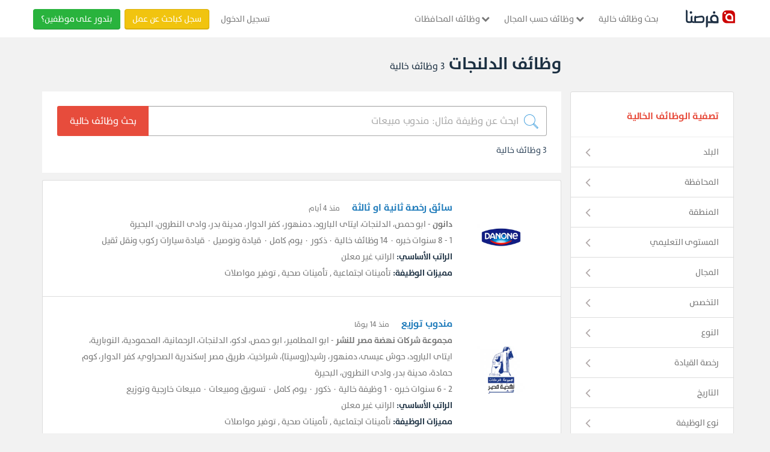

--- FILE ---
content_type: text/html; charset=UTF-8
request_url: https://forasna.com/a/%D9%88%D8%B8%D8%A7%D8%A6%D9%81-%D8%A7%D9%84%D8%AF%D9%84%D9%86%D8%AC%D8%A7%D8%AA
body_size: 20994
content:
<!doctype html>
<html class="no-js" lang="ar" dir="rtl" >
    <head>
                            
        
            <!-- Google Tag Manager -->
            <script>
                (function (w, d, s, l, i) {
                    l = 'gtmDataLayer';
                    w[l] = w[l] || [];
                    w[l].push({'gtm.start': new Date().getTime(), event: 'gtm.js'});
                    var f = d.getElementsByTagName(s)[0], 
                        j = d.createElement(s), 
                        dl = '&l=' + l;
                    j.async = true;
                    j.src = '//www.googletagmanager.com/gtm.js?id=' + i + dl;
                    f.parentNode.insertBefore(j, f);
                })(window, document, 'script', 'gtmDataLayer', 'GTM-TFPBHK');
            </script>
            <!-- End Google Tag Manager -->
        

        
                            
                
            <meta content="text/html" charset="utf-8">
<meta http-equiv="Content-Type" content="text/html; charset=utf-8">
<title>
    
    اكتشف 3 وظائف خالية في مصر متاحة اليوم على موقع فرصنا للتوظيف

</title>




    <link rel="canonical" href="https://forasna.com/a/وظائف-الدلنجات" />
    <meta property="og:title" content="
    اكتشف 3 وظائف خالية في مصر متاحة اليوم على موقع فرصنا للتوظيف
"/>
    <meta property="twitter:title" content="
    اكتشف 3 وظائف خالية في مصر متاحة اليوم على موقع فرصنا للتوظيف
"/>
    <meta property="og:url" content="https://forasna.com/a/وظائف-الدلنجات"/>

    
   
   



    <meta name="description" content="اكتشف 3 وظائف خالية في مصر على موقع فرصنا للتوظيف في يناير 2026 و قدم اليوم علي فرص عمل متاحة في شركات (دانون, مجموعة شركات نهضة مصر للنشر, دواجن الوطنية) و اكثر">










<meta name="viewport" content="width=device-width, initial-scale=1, maximum-scale=1">

<link rel="icon" type="image/png" href="https://forasna.com/favicon.png">



        <!-- Custom Styles -->
    
            <link rel="stylesheet" media="screen" href="https://forasna.com/dist/css/frontend/search.css?v=1768746535">
    




    <!-- Facebook Pixel Code -->
    <script>
        !function (f, b, e, v, n, t, s) {
            if (f.fbq)
                return;
            n = f.fbq = function () {
                n.callMethod ?
                        n.callMethod.apply(n, arguments) : n.queue.push(arguments)
            };
            if (!f._fbq)
                f._fbq = n;
            n.push = n;
            n.loaded = !0;
            n.version = '2.0';
            n.queue = [];
            t = b.createElement(e);
            t.async = !0;
            t.src = v;
            s = b.getElementsByTagName(e)[0];
            s.parentNode.insertBefore(t, s)
        }(window,
                document, 'script', '//connect.facebook.net/en_US/fbevents.js')
                ;

        fbq('init', '420962558114148');
        
        

    </script>
    <noscript>
    <img height="1" width="1" style="display:none"
         src="https://www.facebook.com/tr?id=420962558114148&ev=PageView&noscript=1"
         />
    </noscript>


    <!-- End Facebook Pixel Code -->
        

        
          <!-- Google tag (gtag.js) -->
      <script async src="https://www.googletagmanager.com/gtag/js?id=G-C63QDETGZS"></script>
  
  <script>
      window.dataLayer = window.dataLayer || [];
      function gtag(){dataLayer.push(arguments);}
      gtag('js', new Date());
    
              gtag('config', 'G-C63QDETGZS');
      
              gtag('set','dimension3', 'Guest');
      
      function gtagFN(category, action, label, value){gtag('event', action, {'event_category': category, 'event_label': label, value: value});}
      function gtagEmpFN(category, action, label, value){gtagFN(category, "Em - " + category +" - " + action, label, value);}
      function gtagJsFN(category, action, label, value){gtagFN(category, "JS - " + category +" - " + action, label, value);}
  </script>


  

        <script src="https://cdnjs.cloudflare.com/ajax/libs/blueimp-md5/2.19.0/js/md5.min.js"></script>
<script>
    // Initialize the data layer and previous attributes storage.
    window.gtmDataLayer = window.gtmDataLayer || [];
    let previousAttributes = {};

    /**
     * Push data to the data layer with hashed attributes (except event and eventType).
     * @param {Object} data - The event data to be pushed.
     */
    function sendDataLayerEvent(data) {
        const hashedData = {};
        const enableHashing = true;

        // Handle attributes and apply hashing if enabled.
        for (const key in data) {
            if (key === 'event' || key === 'eventType') {
                hashedData[key] = data[key];  // Keep event and eventType as-is.
            } else {
                hashedData[key] = enableHashing ? md5(data[key] || '') : data[key];
            }
        }

        // Add any missing attributes from the previous event, setting them to undefined.
        for (const key in previousAttributes) {
            if (!(key in hashedData)) {
                hashedData[key] = undefined;  // Reset missing attributes.
            }
        }

        // Push the new event data to the data layer.
        window.gtmDataLayer.push(Object.assign({}, hashedData));
        console.log('Data Layer Event Sent:', hashedData);

        // Store the current attributes for future comparisons.
        previousAttributes = { ...hashedData };
    }

    /**
     * Clear the data layer (e.g., on page refresh or route change).
     */
    function clearDataLayer() {
        window.gtmDataLayer = [];
        previousAttributes = {};
        console.log('Data Layer Cleared');
    }

    // Clear data layer on page unload to avoid stale data.
    window.addEventListener('beforeunload', clearDataLayer);
</script>



            <script>
        
                (function (h, o, t, j, a, r) {
                    h.hj = h.hj || function () {
                        (h.hj.q = h.hj.q || []).push(arguments)
                    };
                    h._hjSettings = {hjid: 3559470, hjsv: 6};
                    a = o.getElementsByTagName('head')[0];
                    r = o.createElement('script');
                    r.async = 1;
                    r.src = t + h._hjSettings.hjid + j + h._hjSettings.hjsv;
                    a.appendChild(r);
                })(window, document, 'https://static.hotjar.com/c/hotjar-', '.js?sv=');
        
    </script>

    </head>
    <body>
        
            <!-- Google Tag Manager -->
            <noscript>
                <iframe src="//www.googletagmanager.com/ns.html?id=GTM-TFPBHK" 
                    height="0" width="0" style="display:none;visibility:hidden">
                </iframe>
            </noscript>
        
        
        
        <div class="wrapper" id="a_%D9%88%D8%B8%D8%A7%D8%A6%D9%81-%D8%A7%D9%84%D8%AF%D9%84%D9%86%D8%AC%D8%A7%D8%AA">

            
                
                <nav role="navigation" class="main-menu" id="header">
    <div class="container">
      <div class="row navbar-with-searchbar">
        <!-- Brand and toggle get grouped for better mobile display -->
        <div class="navbar-header">
            <button type="button" data-target="#navbarCollapse" data-toggle="collapse" class="navbar-toggle nav-icon" onclick="gtagFN('Top Nav', 'JsGstHdr Mob BrgrM Clckd');">
                <span class=""></span>
                <span class=""></span>
                <span class=""></span>
            </button>
            <a class="navbar-brand hide-in-gust" href="https://forasna.com/" class="navbar-brand" onclick="gtagFN('Top Nav', 'Logo','Logged Jobseeker Menu');">
              <img alt="فرصنا.كوم" src="https://forasna.com/assets/img/logo-v2.png" srcset="https://forasna.com/assets/img/logo-v2-2x.png 2x" title="وظائف خالية و فرص عمل في مصر | فرصنا">
            </a>
                          <div class="navbar-header-no-user-left">
                <a href="https://forasna.com/" class="navbar-brand" onclick="gtagFN('Top Nav', 'Logo','Logged Jobseeker Menu');">
                  <img alt="فرصنا.كوم" src="https://forasna.com/assets/img/logo-v2.png" srcset="https://forasna.com/assets/img/logo-v2-2x.png 2x" title="وظائف خالية و فرص عمل في مصر | فرصنا">
                </a>
                <a class="navbar-login-button" href="https://forasna.com/login" title="تسجيل الدخول"  onclick="gtagFN('Top Nav', 'JsGstHdr Mob Signin Clckd');">
                  تسجيل الدخول
                </a>
              </div>
                    </div>

        
        <div id="navbarCollapse" class="collapse navbar-collapse div-order-mobile" style="flex:1">
            <ul class="nav nav-order-mobile navbar-nav ">
                              <li class="home-link"><a href="https://forasna.com/" title="الرئيسية" >الرئيسية</a></li>
                <li>
                  <a  href="https://forasna.com/%D9%88%D8%B8%D8%A7%D8%A6%D9%81-%D8%AE%D8%A7%D9%84%D9%8A%D8%A9" title="بحث وظائف خالية"  onclick="gtagFN('Top Nav', 'Job Search','Guest Menu');">
                      بحث وظائف خالية
                  </a>
                </li>
                <li class="dropdown">
                  <button class="dropdown-toggle" data-toggle="dropdown" title="وظائف حسب المجال"  onclick="gtagFN('Top Nav', 'Browse Jobs','Guest Menu');">
                    <i class="fa fa-chevron-down"></i>
                    وظائف حسب المجال
                  </button>
                    
                  <ul class="dropdown-menu mega-menu categories-mega-menu">
                      
    

  <li class="">
    <a href="https://forasna.com/a/وظائف-اعمال-ادارية-فى-مصر" data-sq="?a%5Bref%5D=bpnav" class="browse-job-item" title="وظائف اعمال ادارية" onclick="gtagFN('Top Nav', 'Browse Jobs','وظائف إدارية وإشرافية');">
      <i class="icon-user"></i>
      وظائف اعمال ادارية
    </a>
  </li>

  <li class="">
    <a href="https://forasna.com/a/وظائف-تسويق-ومبيعات-فى-مصر" data-sq="?a%5Bref%5D=bpnav" class="browse-job-item" title="وظائف تسويق ومبيعات" onclick="gtagFN('Top Nav', 'Browse Jobs','وظائف تسويق ومبيعات');">
      <i class="icon-chart"></i>
      وظائف تسويق ومبيعات
    </a>
  </li>
  <li class="">
    <a href="https://forasna.com/a/وظائف-مالية-وقانونية-فى-مصر" data-sq="?a%5Bref%5D=bpnav" class="browse-job-item" title="وظائف مالية وقانونية" onclick="gtagFN('Top Nav', 'Browse Jobs','وظائف مالية ومحاسبة');">
      <i class="icon-law"></i>
      وظائف مالية وقانونية
    </a>
  </li>
  <li class="">
    <a href="https://forasna.com/a/وظائف-سياحة-وضيافة-فى-مصر" data-sq="?a%5Bref%5D=bpnav" class="browse-job-item" title="وظائف سياحة وضيافة" onclick="gtagFN('Top Nav', 'Browse Jobs','وظائف سياحة وفنادق');">
      <i class="icon-plane"></i>
      وظائف سياحة وضيافة
    </a>
  </li>
  <li class="">
    <a href="https://forasna.com/a/وظائف-التشييد-والبناء-فى-مصر" data-sq="?a%5Bref%5D=bpnav" class="browse-job-item" title="وظائف بناء وتشييد" onclick="gtagFN('Top Nav', 'Browse Jobs','وظائف بناء وتشييد');">
      <i class="icon-tools"></i>
      وظائف التشييد والبناء
    </a>
  </li>
  <li class="">
    <a href="https://forasna.com/a/وظائف-خدمات-فى-مصر" data-sq="?a%5Bref%5D=bpnav" class="browse-job-item" title="وظائف خدمات" onclick="gtagFN('Top Nav', 'Browse Jobs','وظائف خدمية');">
      <i class="icon-callcenter"></i>
      وظائف خدمات
    </a>
  </li>
  <li class="">
    <a href="https://forasna.com/a/وظائف-حرف-فى-مصر" data-sq="?a%5Bref%5D=bpnav" class="browse-job-item" title="وظائف حرف" onclick="gtagFN('Top Nav', 'Browse Jobs','وظائف حرفية وتقنية');">
      <i class="icon-tools2"></i>
      وظائف حرف
    </a>
  </li>
  <li class="">
    <a href="https://forasna.com/a/وظائف-صناعة-وزراعة-فى-مصر" data-sq="?a%5Bref%5D=bpnav" class="browse-job-item" title="وظائف صناعة وزراعة" onclick="gtagFN('Top Nav', 'Browse Jobs','وظائف صناعة وزراعة');">
      <i class="icon-setting"></i>
      وظائف صناعة وزراعة
    </a>
  </li>
  <li class="">
    <a href="https://forasna.com/a/وظائف-قيادة-وتوصيل-فى-مصر" data-sq="?a%5Bref%5D=bpnav" class="browse-job-item" title="وظائف قيادة وتوصيل" onclick="gtagFN('Top Nav', 'Browse Jobs','وظائف قيادة وتوصيل');">
      <i class="icon-car"></i>
      وظائف قيادة وتوصيل
    </a>
  </li>
  <li class="">
    <a href="https://forasna.com/a/وظائف-تكنولوجيا-معلومات-واتصالات-فى-مصر" data-sq="?a%5Bref%5D=bpnav" class="browse-job-item" title="وظائف تكنولوجيا معلومات واتصالات" onclick="gtagFN('Top Nav', 'Browse Jobs','وظائف تكنولوجيا');">
      <i class="icon-tec"></i>
      وظائف تكنولوجيا معلومات واتصالات
    </a>
  </li>
  <li class="">
    <a href="https://forasna.com/a/وظائف-عمارة-وهندسة-فى-مصر" data-sq="?a%5Bref%5D=bpnav" class="browse-job-item" title="وظائف عمارة وهندسة" onclick="gtagFN('Top Nav', 'Browse Jobs','وظائف عمارة وهندسة');">
      <i class="icon-eng"></i>
      وظائف عمارة وهندسة
    </a>
  </li>
  <li class="">
    <a href="https://forasna.com/a/وظائف-طب-وصيدلة-فى-مصر" data-sq="?a%5Bref%5D=bpnav" class="browse-job-item" title="وظائف طب وصيدلة"onclick="gtagFN('Top Nav', 'Browse Jobs','وظائف طب وصيدلة');">
      <i class="icon-doc"></i>
      وظائف طب وصيدلة
    </a>
  </li>
  <li class="">
    <a href="https://forasna.com/a/وظائف-تربية-وتعليم-فى-مصر" data-sq="?a%5Bref%5D=bpnav" class="browse-job-item" title="وظائف تربية وتعليم" onclick="gtagFN('Top Nav', 'Browse Jobs','وظائف تربية وتعليم');">
      <i class="icon-books"></i>
      وظائف تربية وتعليم
    </a>
  </li>
  <li class="">
    <a href="https://forasna.com/a/وظائف-مصر" data-sq="?a%5Bref%5D=bpnav" class="browse-job-item" title="وظائف خالية فى كل المجالات" onclick="gtagFN('Top Nav', 'Browse Jobs','وظائف فى كل المجالات');">
      <i class="icon-dblchevron"></i>
  وظائف خالية فى كل المجالات  </a>
  </li>
                  </ul>
                </li>
                 <li class="dropdown">
                  <button class="dropdown-toggle" data-toggle="dropdown" title="وظائف المحافظات"  onclick="gtagFN('Top Nav', 'Browse Jobs','Guest Menu');">
                        <i class="fa fa-chevron-down"></i>
                        وظائف المحافظات
                  </button>
                  
                  <ul class="dropdown-menu mega-menu">
                    
    
    
                                                <li class=""><a href="https://forasna.com/a/وظائف-الاسماعيلية" class="browse-job-item" data-sq="?a%5Bref%5D=bpnav" title="وظائف فى الاسماعيلية" onclick="gtagFN('Top Nav', '','وظائف الاسماعيلية');">وظائف الاسماعيلية</a></li>
                                <li class=""><a href="https://forasna.com/a/وظائف-الاسكندرية" class="browse-job-item" data-sq="?a%5Bref%5D=bpnav" title="وظائف فى الاسكندرية" onclick="gtagFN('Top Nav', '','وظائف الاسكندرية');">وظائف الاسكندرية</a></li>
                                <li class=""><a href="https://forasna.com/a/وظائف-القاهرة" class="browse-job-item" data-sq="?a%5Bref%5D=bpnav" title="وظائف فى القاهرة" onclick="gtagFN('Top Nav', '','وظائف القاهرة');">وظائف القاهرة</a></li>
                                <li class=""><a href="https://forasna.com/a/وظائف-الجيزة" class="browse-job-item" data-sq="?a%5Bref%5D=bpnav" title="وظائف فى الجيزة" onclick="gtagFN('Top Nav', '','وظائف الجيزة');">وظائف الجيزة</a></li>
                                <li class=""><a href="https://forasna.com/a/وظائف-الأقصر" class="browse-job-item" data-sq="?a%5Bref%5D=bpnav" title="وظائف فى الأقصر" onclick="gtagFN('Top Nav', '','وظائف الأقصر');">وظائف الأقصر</a></li>
                                <li class=""><a href="https://forasna.com/a/وظائف-اسيوط" class="browse-job-item" data-sq="?a%5Bref%5D=bpnav" title="وظائف فى اسيوط" onclick="gtagFN('Top Nav', '','وظائف اسيوط');">وظائف اسيوط</a></li>
                                <li class=""><a href="https://forasna.com/a/وظائف-البحيرة" class="browse-job-item" data-sq="?a%5Bref%5D=bpnav" title="وظائف فى البحيرة" onclick="gtagFN('Top Nav', '','وظائف البحيرة');">وظائف البحيرة</a></li>
                                <li class=""><a href="https://forasna.com/a/وظائف-الدقهلية" class="browse-job-item" data-sq="?a%5Bref%5D=bpnav" title="وظائف فى الدقهلية" onclick="gtagFN('Top Nav', '','وظائف الدقهلية');">وظائف الدقهلية</a></li>
                                <li class=""><a href="https://forasna.com/a/وظائف-السويس" class="browse-job-item" data-sq="?a%5Bref%5D=bpnav" title="وظائف فى السويس" onclick="gtagFN('Top Nav', '','وظائف السويس');">وظائف السويس</a></li>
                                <li class=""><a href="https://forasna.com/a/وظائف-الشرقية" class="browse-job-item" data-sq="?a%5Bref%5D=bpnav" title="وظائف فى الشرقية" onclick="gtagFN('Top Nav', '','وظائف الشرقية');">وظائف الشرقية</a></li>
                                <li class=""><a href="https://forasna.com/a/وظائف-شمال-سيناء" class="browse-job-item" data-sq="?a%5Bref%5D=bpnav" title="وظائف فى شمال سيناء" onclick="gtagFN('Top Nav', '','وظائف شمال سيناء');">وظائف شمال سيناء</a></li>
                                <li class=""><a href="https://forasna.com/a/وظائف-الغربية" class="browse-job-item" data-sq="?a%5Bref%5D=bpnav" title="وظائف فى الغربية" onclick="gtagFN('Top Nav', '','وظائف الغربية');">وظائف الغربية</a></li>
                                <li class=""><a href="https://forasna.com/a/وظائف-القليوبية" class="browse-job-item" data-sq="?a%5Bref%5D=bpnav" title="وظائف فى القليوبية" onclick="gtagFN('Top Nav', '','وظائف القليوبية');">وظائف القليوبية</a></li>
                                <li class=""><a href="https://forasna.com/a/وظائف-الفيوم" class="browse-job-item" data-sq="?a%5Bref%5D=bpnav" title="وظائف فى الفيوم" onclick="gtagFN('Top Nav', '','وظائف الفيوم');">وظائف الفيوم</a></li>
                                <li class=""><a href="https://forasna.com/a/وظائف-المنوفية" class="browse-job-item" data-sq="?a%5Bref%5D=bpnav" title="وظائف فى المنوفية" onclick="gtagFN('Top Nav', '','وظائف المنوفية');">وظائف المنوفية</a></li>
                                <li class=""><a href="https://forasna.com/a/وظائف-المنيا" class="browse-job-item" data-sq="?a%5Bref%5D=bpnav" title="وظائف فى المنيا" onclick="gtagFN('Top Nav', '','وظائف المنيا');">وظائف المنيا</a></li>
                                <li class=""><a href="https://forasna.com/a/وظائف-الوادي-الجديد" class="browse-job-item" data-sq="?a%5Bref%5D=bpnav" title="وظائف فى الوادي الجديد" onclick="gtagFN('Top Nav', '','وظائف الوادي الجديد');">وظائف الوادي الجديد</a></li>
                                <li class=""><a href="https://forasna.com/a/وظائف-اسوان" class="browse-job-item" data-sq="?a%5Bref%5D=bpnav" title="وظائف فى اسوان" onclick="gtagFN('Top Nav', '','وظائف اسوان');">وظائف اسوان</a></li>
                                <li class=""><a href="https://forasna.com/a/وظائف-بني-سويف" class="browse-job-item" data-sq="?a%5Bref%5D=bpnav" title="وظائف فى بني سويف" onclick="gtagFN('Top Nav', '','وظائف بني سويف');">وظائف بني سويف</a></li>
                                <li class=""><a href="https://forasna.com/a/وظائف-بورسعيد" class="browse-job-item" data-sq="?a%5Bref%5D=bpnav" title="وظائف فى بورسعيد" onclick="gtagFN('Top Nav', '','وظائف بورسعيد');">وظائف بورسعيد</a></li>
                                <li class=""><a href="https://forasna.com/a/وظائف-جنوب-سيناء" class="browse-job-item" data-sq="?a%5Bref%5D=bpnav" title="وظائف فى جنوب سيناء" onclick="gtagFN('Top Nav', '','وظائف جنوب سيناء');">وظائف جنوب سيناء</a></li>
                                <li class=""><a href="https://forasna.com/a/وظائف-دمياط" class="browse-job-item" data-sq="?a%5Bref%5D=bpnav" title="وظائف فى دمياط" onclick="gtagFN('Top Nav', '','وظائف دمياط');">وظائف دمياط</a></li>
                                <li class=""><a href="https://forasna.com/a/وظائف-كفر-الشيخ" class="browse-job-item" data-sq="?a%5Bref%5D=bpnav" title="وظائف فى كفر الشيخ" onclick="gtagFN('Top Nav', '','وظائف كفر الشيخ');">وظائف كفر الشيخ</a></li>
                                <li class=""><a href="https://forasna.com/a/وظائف-مطروح" class="browse-job-item" data-sq="?a%5Bref%5D=bpnav" title="وظائف فى مطروح" onclick="gtagFN('Top Nav', '','وظائف مطروح');">وظائف مطروح</a></li>
                                <li class=""><a href="https://forasna.com/a/وظائف-قنا" class="browse-job-item" data-sq="?a%5Bref%5D=bpnav" title="وظائف فى قنا" onclick="gtagFN('Top Nav', '','وظائف قنا');">وظائف قنا</a></li>
                                <li class=""><a href="https://forasna.com/a/وظائف-سوهاج" class="browse-job-item" data-sq="?a%5Bref%5D=bpnav" title="وظائف فى سوهاج" onclick="gtagFN('Top Nav', '','وظائف سوهاج');">وظائف سوهاج</a></li>
                                <li class=""><a href="https://forasna.com/a/وظائف-البحر-الأحمر" class="browse-job-item" data-sq="?a%5Bref%5D=bpnav" title="وظائف فى البحر الأحمر" onclick="gtagFN('Top Nav', '','وظائف البحر الأحمر');">وظائف البحر الأحمر</a></li>
                <li class=""><a href="https://forasna.com/a/وظائف-فى-جميع-محافظات-مصر" class="browse-job-item" data-sq="?a%5Bref%5D=bpnav" title="وظائف فى جميع محافظات مصر" onclick="gtagFN('Top Nav', 'Browse Jobs Location','جميع محافظات مصر');">وظائف فى كل المحافظات</a></li>
                      </ul>
                </li>
                
                <div class="mobile-nav-open">
                  <a class="btn" href="https://forasna.com/jobseeker/register" title="تسجيل باحث عن عمل" onclick="gtagFN('Top Nav', 'JsGstHdr Mob BrgrM JsSignup Clckd');">
                    سجل كباحث عن عمل
                  </a>
                  <a class="btn" href="https://forasna.com/employer/features" title="قسم شركة" onclick="gtagFN('Top Nav', 'JsGstHdr Mob BrgrM EmpLan Clckd');">
                    بتدور على موظفين؟
                  </a>
                </div>
                          </ul>
        </div>

                        
        <div class="left-pan">
                      <ul class="login-list nav-list">
              <li>
                  <a class="login" href="https://forasna.com/login" title="تسجيل الدخول" onclick="gtagFN('Top Nav', 'Login', 'Desktop');">
                      تسجيل الدخول
                  </a>
              </li>
              <li>
                  <a class="btn orange-btn" href="https://forasna.com/jobseeker/register" title="تسجيل باحث عن عمل" onclick="gtagFN('Top Nav', 'Jobseeker Signup', 'Desktop');">
سجل كباحث عن عمل
                  </a>
              </li>
              <li>
                  <a class="btn green-btn" href="https://forasna.com/employer/features" title="تسجيل شركة" onclick="gtagFN('Top Nav', 'Employers', 'Desktop');">
                      بتدور على موظفين؟
                  </a>
              </li>
            </ul>
            
                  </div>
      </div>
    </div>
</nav>

    
  <script>
    function logout() {
        gtagFN('Top Nav', 'Jobseeker Name','Logout');
        
         if(typeof Moengage !== 'undefined') {
            Moengage.destroy_session();
            sessionStorage.removeItem('moEngageLoginRegistered')
        }
    }
    
    function removeSymbols(inputString) {
      if (!inputString) return '';
      const trimmedString = String(inputString).trim();
      return trimmedString.replace(/[^\w\s\u0621-\u064A\u0660-\u0669"']/g, '');
    }

    function handleSearchBarSubmit(e){
      e.preventDefault();
      const searchInputValue = document.getElementById("search").value; 
      const sanitizedValue = removeSymbols(searchInputValue)
      const searchParams = new URLSearchParams(window.location.search)

      if(sanitizedValue){
        gtagFN('Top Nav', 'EM - QuickSearchKeyword Clicked','Header')
        searchParams.set("q", sanitizedValue)
      } else {
        gtagFN('Top Nav', 'EM - QuickSearchEmpty Clicked','Header')
      }
      const uriString = searchParams.toString()
      
      window.location.href = window.location.origin + "/employer/talent/search" + "?" + uriString
    }

    const searchInput = document.querySelector('input.jobseeker-search-bar');
    const suggestionBox = document.querySelector(".suggested-search-desktop");
    const searchMobileInput = document.querySelector('.search-mobile-jobseeker_container');
    const suggestedBoxMobile = document.querySelector(".suggested-search-mobile");

    if (searchMobileInput && suggestedBoxMobile) {
      searchMobileInput.addEventListener("click", (e) => {
        suggestedBoxMobile.style.display = "block";
        document.body.style.overflow = "hidden";
          
        var field = document.querySelector('input.search-field-jobseeker-mobile');
        if (field) {
          field.focus();
        }
      });
    }

   
   if (searchInput && suggestionBox) {
      searchInput.addEventListener("click", (e) => {
        suggestionBox.style.display = "block";
        document.body.style.overflow = "hidden";
      });
    }
    
    document.addEventListener("click", (e) => {
      if ( e.target !== searchInput && e.target !== suggestionBox) {
        suggestionBox.style.display = "none";
        document.body.style.overflow = "";
      }
    });

    if (suggestionBox) {
      suggestionBox.addEventListener("click", (e) => {
        if (e.target.tagName === "A" || e.target.closest("a")) {
          suggestionBox.style.display = "none";
          document.body.style.overflow = "";
        }
        e.stopPropagation();
      });
    }

  if (searchInput) {
    searchInput.addEventListener("input", () => {
      if (searchInput.value.trim() === "") {
        suggestionBox.style.display = "block";
        document.body.style.overflow = "hidden";
      } else {
        suggestionBox.style.display = "none";
        document.body.style.overflow = "";
      }
    });
  }
</script>
            

            
            <main>
                
                                
        <div class="search-page js-search-page" id="vue-app-root">

        <div class="container">
            <div class="row main-content-container js-main-content-container">

                <div class="col-md-12 col-md-offset-3 searchbar-head">
                                            <h1 class="browse-jobs">
                            <span class="search-title">وظائف الدلنجات</span>
                            <span class="jobs-counter">
                                <span class="search-jobs-count">3</span> وظائف
                                خالية
                            </span>
                        </h1>
                                    </div>

                <div class="filter-group col-md-3">
                    <div class="filters content-card">
    <div class="filter-section-title">
        <h2>
                            تصفية الوظائف الخالية
                    </h2>

                    <a href="#" title="حذف الكل">حذف الكل</a>
            </div>

    <div class="separator"></div>

    <ul>
  
               

                    <li class="filter-title">
                <div class="facets-list">
                    <ul>
                                                                                
                            
                                                            
                                <li class="main-options show_hide">
                                    <div class="facet-title">
                                        البلد
                                        
                                                                                    <span class="fa fa-angle-left"></span>
                                                                            </div>

                                                                    </li>
                                                                                                            
                            
                                                            
                                <li class="main-options show_hide">
                                    <div class="facet-title">
                                        المحافظه
                                        
                                                                                    <span class="fa fa-angle-left"></span>
                                                                            </div>

                                                                    </li>
                                                                                                            
                            
                                                            
                                <li class="main-options show_hide">
                                    <div class="facet-title">
                                        المنطقه
                                        
                                                                                    <span class="fa fa-angle-left"></span>
                                                                            </div>

                                                                    </li>
                                                                                                            
                            
                                                            
                                <li class="main-options show_hide">
                                    <div class="facet-title">
                                        المستوى التعليمى
                                        
                                                                                    <span class="fa fa-angle-left"></span>
                                                                            </div>

                                                                    </li>
                                                                                                            
                            
                                                            
                                <li class="main-options show_hide">
                                    <div class="facet-title">
                                        المجال
                                        
                                                                                    <span class="fa fa-angle-left"></span>
                                                                            </div>

                                                                    </li>
                                                                                                            
                            
                                                            
                                <li class="main-options show_hide">
                                    <div class="facet-title">
                                        التخصص
                                        
                                                                                    <span class="fa fa-angle-left"></span>
                                                                            </div>

                                                                    </li>
                                                                                                            
                            
                                                            
                                <li class="main-options show_hide">
                                    <div class="facet-title">
                                        النوع
                                        
                                                                                    <span class="fa fa-angle-left"></span>
                                                                            </div>

                                                                    </li>
                                                                                                            
                            
                                                                                                            
                            
                                                            
                                <li class="main-options show_hide">
                                    <div class="facet-title">
                                        رخصه القياده
                                        
                                                                                    <span class="fa fa-angle-left"></span>
                                                                            </div>

                                                                    </li>
                                                                                                            
                            
                                                            
                                <li class="main-options show_hide">
                                    <div class="facet-title">
                                        التاريخ
                                        
                                                                                    <span class="fa fa-angle-left"></span>
                                                                            </div>

                                                                    </li>
                                                                        </ul>
                </div>
            </li>
            </ul>
</div>
                </div>

                <div class="search-results col-md-9">
                    <div id="search-results-container">
                        

<div class="search-header-container">
    <form method="GET" action="https://forasna.com/%D9%88%D8%B8%D8%A7%D8%A6%D9%81-%D8%AE%D8%A7%D9%84%D9%8A%D8%A9" class="large search-bar js-search-bar">
  <div class="searchbar-container">
    <div class="col-md-12 col-sm-12 col-xs-12 search-input input-group">
      <span class="search-icon" aria-hidden="true"></span>
      <input type="search" name="query" class="form-control search-form text" placeholder=" ابحث عن وظيفة مثال: مندوب مبيعات" value="" >
      <span class="input-group-btn">
        <button class="btn btn-search searchButton" type="submit">
          <span class="large">بحث وظائف خالية</span>
          <span class="small"> <span class="mobile-search-icon" aria-hidden="true"></span></span>
        </button>
      </span>
    </div>
  </div>
</form>

    <form method="GET" action="https://forasna.com/%D9%88%D8%B8%D8%A7%D8%A6%D9%81-%D8%AE%D8%A7%D9%84%D9%8A%D8%A9" class="small search-bar js-search-bar">
  <div class="searchbar-container">
    <div class="col-md-12 col-sm-12 col-xs-12 search-input input-group">
      <span class="search-icon" aria-hidden="true"></span>
      <input type="search" name="query" class="form-control search-form text" placeholder=" ابحث عن وظيفة مثال: مندوب مبيعات" value="" >
      <span class="input-group-btn">
        <button class="btn btn-search searchButton" type="submit">
          <span class="large">بحث وظائف خالية</span>
          <span class="small"> <span class="mobile-search-icon" aria-hidden="true"></span></span>
        </button>
      </span>
    </div>
  </div>
</form>


    
    
    <div class="search-header-container__footer">
        <span class="jobs-counter">
                            <span class="search-jobs-count">3</span> وظائف
                خالية
                    </span>
        
        <button class="btn btn-primary">
                            تصفية الوظائف الخالية
                    </button>
    </div>

</div>
	
                            <div class="content-card card-has-jobs">
            
        
                                        
    <div class="result-wrp">

        <div class="company-logo col-md-2 col-sm-4 col-xs-0">
                            <a
                onclick="gtagFN('BrowsePage', 'Search Result Job Card Company logo - Clicked', '1');"
                href="https://forasna.com/company/%D8%AF%D8%A7%D9%86%D9%88%D9%86-66"
                title="لوجو دانون مصر">
                    <img
                    class="js-company-logo-img company-logo-img"
                    src="https://forasna-images.wuzzuf-data.net/uploads/logos/thumb_clogo_2015-10-20-13-43-33_nIeHXTseC7U0W0Pd0XIXXwXX.png"
                    />
                </a>
                    </div>

        <div class="col-md-10 col-sm-12 col-xs-12 item-details">
            <a href="https://forasna.com/job/p/%D8%B3%D8%A7%D8%A6%D9%82-%D8%B1%D8%AE%D8%B5%D8%A9-%D8%AB%D8%A7%D9%86%D9%8A%D8%A9-%D8%A7%D9%88-%D8%AB%D8%A7%D9%84%D8%AB%D8%A9-%D8%AF%D8%A7%D9%86%D9%88%D9%86-%D9%85%D8%B5%D8%B1-%D8%A7%D9%84%D8%A8%D8%AD%D9%8A%D8%B1%D8%A9-413833" data-sq="?l=bp&t=bj&a%5B0%5D=0&a%5Bt%5D%5B0%5D=%D8%A7%D9%84%D8%AF%D9%84%D9%86%D8%AC%D8%A7%D8%AA&a%5Brank%5D=1" class="mobile-job-link browse-job-item" target="_blank"></a>

            <div class="mobile-company-logo hidden-md hidden-lg">
                                    <a
                        onclick="gtagFN('BrwsPg', 'JS BrwsPg CmpnyLogo Clckd');"
                        href="https://forasna.com/job/p/%D8%B3%D8%A7%D8%A6%D9%82-%D8%B1%D8%AE%D8%B5%D8%A9-%D8%AB%D8%A7%D9%86%D9%8A%D8%A9-%D8%A7%D9%88-%D8%AB%D8%A7%D9%84%D8%AB%D8%A9-%D8%AF%D8%A7%D9%86%D9%88%D9%86-%D9%85%D8%B5%D8%B1-%D8%A7%D9%84%D8%A8%D8%AD%D9%8A%D8%B1%D8%A9-413833"
                        class="browse-job-item"
                        data-sq="?l=bp&t=bj&a%5B0%5D=0&a%5Bt%5D%5B0%5D=%D8%A7%D9%84%D8%AF%D9%84%D9%86%D8%AC%D8%A7%D8%AA&a%5Brank%5D=1"
                        title="سائق رخصة ثانية او ثالثة">
                        <img class="js-company-logo-img company-logo-img" src="https://forasna-images.wuzzuf-data.net/uploads/logos/thumb_clogo_2015-10-20-13-43-33_nIeHXTseC7U0W0Pd0XIXXwXX.png" alt="سائق رخصة ثانية او ثالثة" />
                    </a>
                            </div>

            <div class="new-time job-title-container">
                <h2 class="job-title">
                    <a
                    onclick="gtagFN('BrwsPg', 'JS BrwsPg Jbtitle Clckd');"
                    title="سائق رخصة ثانية او ثالثة"
                    target="_blank"
                    href="https://forasna.com/job/p/%D8%B3%D8%A7%D8%A6%D9%82-%D8%B1%D8%AE%D8%B5%D8%A9-%D8%AB%D8%A7%D9%86%D9%8A%D8%A9-%D8%A7%D9%88-%D8%AB%D8%A7%D9%84%D8%AB%D8%A9-%D8%AF%D8%A7%D9%86%D9%88%D9%86-%D9%85%D8%B5%D8%B1-%D8%A7%D9%84%D8%A8%D8%AD%D9%8A%D8%B1%D8%A9-413833"
                    class="browse-job-item"
                    data-sq="?l=bp&t=bj&a%5B0%5D=0&a%5Bt%5D%5B0%5D=%D8%A7%D9%84%D8%AF%D9%84%D9%86%D8%AC%D8%A7%D8%AA&a%5Brank%5D=1"
                    >
                        <span>سائق رخصة ثانية او ثالثة</span>
                    </a>

                                                 
                    
                </h2>

                
                <span class="date date-desktop">
                    <time class="time1 job-date"
                    datetime="2026-01-21T16:01:31+02:00"
                    title="Wednesday, January 21, 2026 at  4:01PM">
                       منذ 4 أيام
                    </time>
                </span>
            </div>

            <div class="company-meta">
                                    <span class="company-name">
                        <a
                        href="https://forasna.com/company/%D8%AF%D8%A7%D9%86%D9%88%D9%86-66"
                        onclick="gtagFN('BrwsPg', 'JS BrwsPg CmpnyName Clckd');"
                        title="Jobs and Careers at دانون مصر">
                            <span >دانون </span>
                        </a>
                        <meta content="https://forasna-images.wuzzuf-data.net/uploads/logos/clogo_2015-10-20-13-43-33_nIeHXTseC7U0W0Pd0XIXXwXX.png" />
                    </span>
                                                                                                                                        
                                                                                        
                                    
                <span class="location location-desktop"> - <span>ابو حمص، الدلنجات، ايتاى البارود، دمنهور، كفر الدوار، مدينة بدر، وادى النطرون، البحيرة</span>
                </span>

                <span class="location-mobile">
                    <span class="location">
                        <span>ابو حمص، الدلنجات، ايتاى البارود، دمنهور، كفر الدوار، مدينة بدر، وادى النطرون، البحيرة</span>
                    </span>
                </span>

                            </div>

           <div class="mobile-card-body">

                <div class="job-details">

                                    <span class="with-info-separator" title="سنة-&lrm;8 سنوات خبرة">
                        سنة-&lrm;8 سنوات خبرة
                    </span>
                
                                    
                                                                    <span class="with-info-separator" title="14 open positions">
                            14 وظيفة خالية
                        </span>
                                    
                                                        <a class="with-info-separator" href="https://forasna.com/a/%D9%88%D8%B8%D8%A7%D8%A6%D9%81-%D8%B0%D9%83%D9%88%D8%B1-%D9%81%D9%89-%D8%A7%D9%84%D8%A8%D8%AD%D9%8A%D8%B1%D8%A9">ذكور</a>
                
                                                        <a 
                        class="with-info-separator"
                        href="https://forasna.com/a/%D9%88%D8%B8%D8%A7%D8%A6%D9%81-%D9%8A%D9%88%D9%85-%D9%83%D8%A7%D9%85%D9%84-%D9%81%D9%89-%D8%A7%D9%84%D8%A8%D8%AD%D9%8A%D8%B1%D8%A9"
                        onclick="gtagFN('BrowsePage', 'Search Result Job Card Job type - Clicked', '1');"
                    >
                        يوم كامل
                    </a>
                
                                                        <a 
                        class="with-info-separator" 
                        href="https://forasna.com/a/%D9%88%D8%B8%D8%A7%D8%A6%D9%81-%D9%82%D9%8A%D8%A7%D8%AF%D8%A9-%D9%88%D8%AA%D9%88%D8%B5%D9%8A%D9%84-%D9%81%D9%89-%D8%A7%D9%84%D8%A8%D8%AD%D9%8A%D8%B1%D8%A9"
                        onclick="gtagFN('BrowsePage', 'Search Result Job Card Main Job Category - Clicked', '1');"
                    >
                        قيادة وتوصيل
                    </a>
                
                                                        <a 
                        class="with-info-separator" 
                        href="https://forasna.com/a/%D9%88%D8%B8%D8%A7%D8%A6%D9%81-%D9%82%D9%8A%D8%A7%D8%AF%D8%A9-%D8%B3%D9%8A%D8%A7%D8%B1%D8%A7%D8%AA-%D8%B1%D9%83%D9%88%D8%A8-%D9%88%D9%86%D9%82%D9%84-%D8%AB%D9%82%D9%8A%D9%84-%D9%81%D9%89-%D8%A7%D9%84%D8%A8%D8%AD%D9%8A%D8%B1%D8%A9"
                        onclick="gtagFN('BrowsePage', 'Search Result Job Card Sub Job Category - Clicked', '1');"
                    >
                        قيادة سيارات ركوب ونقل ثقيل
                    </a>
                
                
                                    </div>

                <div class="date-item">
                    <span class="date-section date-section__time mobile-date hidden-lg hidden-md">
                        <time class="time1 job-date"
                        datetime="2026-01-21T16:01:31+02:00"
                        title="Wednesday, January 21, 2026 at  4:01PM">
                           منذ 4 أيام
                        </time>
                    </span>
                </div>

            </div>

                <div class="job-details">
                    <span class="job-details__title">الراتب الأساسي:</span>
                    <span>
                                                     الراتب غير معلن
                                            </span>
                </div>

                                                                                                
                                                                                                                      
                                    <div class="job-details">
                        <span class="job-details__title">مميزات الوظيفة:</span>
                        <span>
                                                            تأمينات اجتماعية
                                                                    ,
                                                                                            تأمينات صحية
                                                                    ,
                                                                                            توفير مواصلات
                                                                                    </span>
                    </div>
                
                                        
        </div>

                
    </div>
                                        
    <div class="result-wrp">

        <div class="company-logo col-md-2 col-sm-4 col-xs-0">
                            <a
                onclick="gtagFN('BrowsePage', 'Search Result Job Card Company logo - Clicked', '2');"
                href="https://forasna.com/company/%D9%85%D8%AC%D9%85%D9%88%D8%B9%D8%A9-%D8%B4%D8%B1%D9%83%D8%A7%D8%AA-%D9%86%D9%87%D8%B6%D8%A9-%D9%85%D8%B5%D8%B1-%D9%84%D9%84%D9%86%D8%B4%D8%B1-626"
                title="لوجو مجموعة شركات نهضة مصر للنشر مصر">
                    <img
                    class="js-company-logo-img company-logo-img"
                    src="https://forasna-images.wuzzuf-data.net/uploads/logos/thumb_clogo_2016-02-17-11-21-25_9iJoPMve2AZX7CBdqi8VlQXX.png"
                    />
                </a>
                    </div>

        <div class="col-md-10 col-sm-12 col-xs-12 item-details">
            <a href="https://forasna.com/job/p/%D9%85%D9%86%D8%AF%D9%88%D8%A8-%D8%AA%D9%88%D8%B2%D9%8A%D8%B9-%D9%85%D8%AC%D9%85%D9%88%D8%B9%D8%A9-%D8%B4%D8%B1%D9%83%D8%A7%D8%AA-%D9%86%D9%87%D8%B6%D8%A9-%D9%85%D8%B5%D8%B1-%D9%84%D9%84%D9%86%D8%B4%D8%B1-%D9%85%D8%B5%D8%B1-%D8%A7%D9%84%D8%A8%D8%AD%D9%8A%D8%B1%D8%A9-412376" data-sq="?l=bp&t=bj&a%5B0%5D=0&a%5Bt%5D%5B0%5D=%D8%A7%D9%84%D8%AF%D9%84%D9%86%D8%AC%D8%A7%D8%AA&a%5Brank%5D=2" class="mobile-job-link browse-job-item" target="_blank"></a>

            <div class="mobile-company-logo hidden-md hidden-lg">
                                    <a
                        onclick="gtagFN('BrwsPg', 'JS BrwsPg CmpnyLogo Clckd');"
                        href="https://forasna.com/job/p/%D9%85%D9%86%D8%AF%D9%88%D8%A8-%D8%AA%D9%88%D8%B2%D9%8A%D8%B9-%D9%85%D8%AC%D9%85%D9%88%D8%B9%D8%A9-%D8%B4%D8%B1%D9%83%D8%A7%D8%AA-%D9%86%D9%87%D8%B6%D8%A9-%D9%85%D8%B5%D8%B1-%D9%84%D9%84%D9%86%D8%B4%D8%B1-%D9%85%D8%B5%D8%B1-%D8%A7%D9%84%D8%A8%D8%AD%D9%8A%D8%B1%D8%A9-412376"
                        class="browse-job-item"
                        data-sq="?l=bp&t=bj&a%5B0%5D=0&a%5Bt%5D%5B0%5D=%D8%A7%D9%84%D8%AF%D9%84%D9%86%D8%AC%D8%A7%D8%AA&a%5Brank%5D=2"
                        title="مندوب توزيع">
                        <img class="js-company-logo-img company-logo-img" src="https://forasna-images.wuzzuf-data.net/uploads/logos/thumb_clogo_2016-02-17-11-21-25_9iJoPMve2AZX7CBdqi8VlQXX.png" alt="مندوب توزيع" />
                    </a>
                            </div>

            <div class="new-time job-title-container">
                <h2 class="job-title">
                    <a
                    onclick="gtagFN('BrwsPg', 'JS BrwsPg Jbtitle Clckd');"
                    title="مندوب توزيع"
                    target="_blank"
                    href="https://forasna.com/job/p/%D9%85%D9%86%D8%AF%D9%88%D8%A8-%D8%AA%D9%88%D8%B2%D9%8A%D8%B9-%D9%85%D8%AC%D9%85%D9%88%D8%B9%D8%A9-%D8%B4%D8%B1%D9%83%D8%A7%D8%AA-%D9%86%D9%87%D8%B6%D8%A9-%D9%85%D8%B5%D8%B1-%D9%84%D9%84%D9%86%D8%B4%D8%B1-%D9%85%D8%B5%D8%B1-%D8%A7%D9%84%D8%A8%D8%AD%D9%8A%D8%B1%D8%A9-412376"
                    class="browse-job-item"
                    data-sq="?l=bp&t=bj&a%5B0%5D=0&a%5Bt%5D%5B0%5D=%D8%A7%D9%84%D8%AF%D9%84%D9%86%D8%AC%D8%A7%D8%AA&a%5Brank%5D=2"
                    >
                        <span>مندوب توزيع</span>
                    </a>

                                                 
                    
                </h2>

                
                <span class="date date-desktop">
                    <time class="time1 job-date"
                    datetime="2026-01-11T17:13:05+02:00"
                    title="Sunday, January 11, 2026 at  5:13PM">
                       منذ 14 يوم
                    </time>
                </span>
            </div>

            <div class="company-meta">
                                    <span class="company-name">
                        <a
                        href="https://forasna.com/company/%D9%85%D8%AC%D9%85%D9%88%D8%B9%D8%A9-%D8%B4%D8%B1%D9%83%D8%A7%D8%AA-%D9%86%D9%87%D8%B6%D8%A9-%D9%85%D8%B5%D8%B1-%D9%84%D9%84%D9%86%D8%B4%D8%B1-626"
                        onclick="gtagFN('BrwsPg', 'JS BrwsPg CmpnyName Clckd');"
                        title="Jobs and Careers at مجموعة شركات نهضة مصر للنشر مصر">
                            <span >مجموعة شركات نهضة مصر للنشر </span>
                        </a>
                        <meta content="https://forasna-images.wuzzuf-data.net/uploads/logos/clogo_2016-02-17-11-21-25_9iJoPMve2AZX7CBdqi8VlQXX.png" />
                    </span>
                                                                                                                                        
                                                                                        
                                    
                <span class="location location-desktop"> - <span>ابو المطامير، ابو حمص، ادكو، الدلنجات، الرحمانية، المحمودية، النوبارية، ايتاى البارود، حوش عيسى، دمنهور، رشيد(روسيتا)، شبراخيت، طريق مصر إسكندرية الصحراوي، كفر الدوار، كوم حمادة، مدينة بدر، وادى النطرون، البحيرة</span>
                </span>

                <span class="location-mobile">
                    <span class="location">
                        <span>ابو المطامير، ابو حمص، ادكو، الدلنجات، الرحمانية، المحمودية، النوبارية، ايتاى البارود، حوش عيسى، دمنهور، رشيد(روسيتا)، شبراخيت، طريق مصر إسكندرية الصحراوي، كفر الدوار، كوم حمادة، مدينة بدر، وادى النطرون، البحيرة</span>
                    </span>
                </span>

                            </div>

           <div class="mobile-card-body">

                <div class="job-details">

                                    <span class="with-info-separator" title="سنتان-&lrm;6 سنوات خبرة">
                        سنتان-&lrm;6 سنوات خبرة
                    </span>
                
                                    
                                                                    <span class="with-info-separator" title="1 open positions">
                            1 وظيفة خالية
                        </span>
                                    
                                                        <a class="with-info-separator" href="https://forasna.com/a/%D9%88%D8%B8%D8%A7%D8%A6%D9%81-%D8%B0%D9%83%D9%88%D8%B1-%D9%81%D9%89-%D8%A7%D9%84%D8%A8%D8%AD%D9%8A%D8%B1%D8%A9">ذكور</a>
                
                                                        <a 
                        class="with-info-separator"
                        href="https://forasna.com/a/%D9%88%D8%B8%D8%A7%D8%A6%D9%81-%D9%8A%D9%88%D9%85-%D9%83%D8%A7%D9%85%D9%84-%D9%81%D9%89-%D8%A7%D9%84%D8%A8%D8%AD%D9%8A%D8%B1%D8%A9"
                        onclick="gtagFN('BrowsePage', 'Search Result Job Card Job type - Clicked', '2');"
                    >
                        يوم كامل
                    </a>
                
                                                        <a 
                        class="with-info-separator" 
                        href="https://forasna.com/a/%D9%88%D8%B8%D8%A7%D8%A6%D9%81-%D8%AA%D8%B3%D9%88%D9%8A%D9%82-%D9%88%D9%85%D8%A8%D9%8A%D8%B9%D8%A7%D8%AA-%D9%81%D9%89-%D8%A7%D9%84%D8%A8%D8%AD%D9%8A%D8%B1%D8%A9"
                        onclick="gtagFN('BrowsePage', 'Search Result Job Card Main Job Category - Clicked', '2');"
                    >
                        تسويق ومبيعات
                    </a>
                
                                                        <a 
                        class="with-info-separator" 
                        href="https://forasna.com/a/%D9%88%D8%B8%D8%A7%D8%A6%D9%81-%D9%85%D8%A8%D9%8A%D8%B9%D8%A7%D8%AA-%D8%AE%D8%A7%D8%B1%D8%AC%D9%8A%D8%A9-%D9%88%D8%AA%D9%88%D8%B2%D9%8A%D8%B9-%D9%81%D9%89-%D8%A7%D9%84%D8%A8%D8%AD%D9%8A%D8%B1%D8%A9"
                        onclick="gtagFN('BrowsePage', 'Search Result Job Card Sub Job Category - Clicked', '2');"
                    >
                        مبيعات خارجية وتوزيع
                    </a>
                
                
                                    </div>

                <div class="date-item">
                    <span class="date-section date-section__time mobile-date hidden-lg hidden-md">
                        <time class="time1 job-date"
                        datetime="2026-01-11T17:13:05+02:00"
                        title="Sunday, January 11, 2026 at  5:13PM">
                           منذ 14 يوم
                        </time>
                    </span>
                </div>

            </div>

                <div class="job-details">
                    <span class="job-details__title">الراتب الأساسي:</span>
                    <span>
                                                     الراتب غير معلن
                                            </span>
                </div>

                                                                                                
                                                                                                                      
                                    <div class="job-details">
                        <span class="job-details__title">مميزات الوظيفة:</span>
                        <span>
                                                            تأمينات اجتماعية
                                                                    ,
                                                                                            تأمينات صحية
                                                                    ,
                                                                                            توفير مواصلات
                                                                                    </span>
                    </div>
                
                                        
        </div>

                
    </div>
                                        
    <div class="result-wrp">

        <div class="company-logo col-md-2 col-sm-4 col-xs-0">
                            <a
                onclick="gtagFN('BrowsePage', 'Search Result Job Card Company logo - Clicked', '3');"
                href="https://forasna.com/company/%D8%AF%D9%88%D8%A7%D8%AC%D9%86-%D8%A7%D9%84%D9%88%D8%B7%D9%86%D9%8A%D8%A9-4845"
                title="لوجو دواجن الوطنية مصر">
                    <img
                    class="js-company-logo-img company-logo-img"
                    src="https://forasna-images.wuzzuf-data.net/uploads/logos/thumb_clogo_2025-05-07-12-35-20_IpogzbssynZ1mnUDFeDJfgXX.jpeg"
                    />
                </a>
                    </div>

        <div class="col-md-10 col-sm-12 col-xs-12 item-details">
            <a href="https://forasna.com/job/p/%D9%81%D9%86%D9%8A-%D9%86%D9%82%D8%A7%D8%B4-%D8%A7%D9%84%D8%A8%D8%AD%D9%8A%D8%B1%D8%A9-%D8%A5%D9%82%D8%A7%D9%85%D9%87-%D9%81%D9%8A-%D8%A7%D9%84%D9%85%D9%88%D9%82%D8%B9-%D8%AF%D9%88%D8%A7%D8%AC%D9%86-%D8%A7%D9%84%D9%88%D8%B7%D9%86%D9%8A%D8%A9-%D9%85%D8%B5%D8%B1-%D8%A7%D9%84%D8%A8%D8%AD%D9%8A%D8%B1%D8%A9-410740" data-sq="?l=bp&t=bj&a%5B0%5D=0&a%5Bt%5D%5B0%5D=%D8%A7%D9%84%D8%AF%D9%84%D9%86%D8%AC%D8%A7%D8%AA&a%5Brank%5D=3" class="mobile-job-link browse-job-item" target="_blank"></a>

            <div class="mobile-company-logo hidden-md hidden-lg">
                                    <a
                        onclick="gtagFN('BrwsPg', 'JS BrwsPg CmpnyLogo Clckd');"
                        href="https://forasna.com/job/p/%D9%81%D9%86%D9%8A-%D9%86%D9%82%D8%A7%D8%B4-%D8%A7%D9%84%D8%A8%D8%AD%D9%8A%D8%B1%D8%A9-%D8%A5%D9%82%D8%A7%D9%85%D9%87-%D9%81%D9%8A-%D8%A7%D9%84%D9%85%D9%88%D9%82%D8%B9-%D8%AF%D9%88%D8%A7%D8%AC%D9%86-%D8%A7%D9%84%D9%88%D8%B7%D9%86%D9%8A%D8%A9-%D9%85%D8%B5%D8%B1-%D8%A7%D9%84%D8%A8%D8%AD%D9%8A%D8%B1%D8%A9-410740"
                        class="browse-job-item"
                        data-sq="?l=bp&t=bj&a%5B0%5D=0&a%5Bt%5D%5B0%5D=%D8%A7%D9%84%D8%AF%D9%84%D9%86%D8%AC%D8%A7%D8%AA&a%5Brank%5D=3"
                        title="فني نقاش - البحيرة (إقامه في الموقع)">
                        <img class="js-company-logo-img company-logo-img" src="https://forasna-images.wuzzuf-data.net/uploads/logos/thumb_clogo_2025-05-07-12-35-20_IpogzbssynZ1mnUDFeDJfgXX.jpeg" alt="فني نقاش - البحيرة (إقامه في الموقع)" />
                    </a>
                            </div>

            <div class="new-time job-title-container">
                <h2 class="job-title">
                    <a
                    onclick="gtagFN('BrwsPg', 'JS BrwsPg Jbtitle Clckd');"
                    title="فني نقاش - البحيرة (إقامه في الموقع)"
                    target="_blank"
                    href="https://forasna.com/job/p/%D9%81%D9%86%D9%8A-%D9%86%D9%82%D8%A7%D8%B4-%D8%A7%D9%84%D8%A8%D8%AD%D9%8A%D8%B1%D8%A9-%D8%A5%D9%82%D8%A7%D9%85%D9%87-%D9%81%D9%8A-%D8%A7%D9%84%D9%85%D9%88%D9%82%D8%B9-%D8%AF%D9%88%D8%A7%D8%AC%D9%86-%D8%A7%D9%84%D9%88%D8%B7%D9%86%D9%8A%D8%A9-%D9%85%D8%B5%D8%B1-%D8%A7%D9%84%D8%A8%D8%AD%D9%8A%D8%B1%D8%A9-410740"
                    class="browse-job-item"
                    data-sq="?l=bp&t=bj&a%5B0%5D=0&a%5Bt%5D%5B0%5D=%D8%A7%D9%84%D8%AF%D9%84%D9%86%D8%AC%D8%A7%D8%AA&a%5Brank%5D=3"
                    >
                        <span>فني نقاش - البحيرة (إقامه في الموقع)</span>
                    </a>

                                                 
                    
                </h2>

                
                <span class="date date-desktop">
                    <time class="time1 job-date"
                    datetime="2025-12-29T13:21:36+02:00"
                    title="Monday, December 29, 2025 at  1:21PM">
                       منذ 27 يوم
                    </time>
                </span>
            </div>

            <div class="company-meta">
                                    <span class="company-name">
                        <a
                        href="https://forasna.com/company/%D8%AF%D9%88%D8%A7%D8%AC%D9%86-%D8%A7%D9%84%D9%88%D8%B7%D9%86%D9%8A%D8%A9-4845"
                        onclick="gtagFN('BrwsPg', 'JS BrwsPg CmpnyName Clckd');"
                        title="Jobs and Careers at دواجن الوطنية مصر">
                            <span >دواجن الوطنية </span>
                        </a>
                        <meta content="https://forasna-images.wuzzuf-data.net/uploads/logos/clogo_2025-05-07-12-35-20_IpogzbssynZ1mnUDFeDJfgXX.jpeg" />
                    </span>
                                                                                                                                        
                                                                                        
                                    
                <span class="location location-desktop"> - <span>ابو المطامير، الدلنجات، الرحمانية، المحمودية، النوبارية، ايتاى البارود، حوش عيسى، دمنهور، رشيد(روسيتا)، شبراخيت، كوم حمادة، مدينة بدر، وادى النطرون، البحيرة</span>
                </span>

                <span class="location-mobile">
                    <span class="location">
                        <span>ابو المطامير، الدلنجات، الرحمانية، المحمودية، النوبارية، ايتاى البارود، حوش عيسى، دمنهور، رشيد(روسيتا)، شبراخيت، كوم حمادة، مدينة بدر، وادى النطرون، البحيرة</span>
                    </span>
                </span>

                            </div>

           <div class="mobile-card-body">

                <div class="job-details">

                                    <span class="with-info-separator" title="3-&lrm;10 سنوات خبرة">
                        3-&lrm;10 سنوات خبرة
                    </span>
                
                                    
                                                                    <span class="with-info-separator" title="4 open positions">
                            4 وظيفة خالية
                        </span>
                                    
                                                        <a class="with-info-separator" href="https://forasna.com/a/%D9%88%D8%B8%D8%A7%D8%A6%D9%81-%D8%B0%D9%83%D9%88%D8%B1-%D9%81%D9%89-%D8%A7%D9%84%D8%A8%D8%AD%D9%8A%D8%B1%D8%A9">ذكور</a>
                
                                                        <a 
                        class="with-info-separator"
                        href="https://forasna.com/a/%D9%88%D8%B8%D8%A7%D8%A6%D9%81-%D9%8A%D9%88%D9%85-%D9%83%D8%A7%D9%85%D9%84-%D9%81%D9%89-%D8%A7%D9%84%D8%A8%D8%AD%D9%8A%D8%B1%D8%A9"
                        onclick="gtagFN('BrowsePage', 'Search Result Job Card Job type - Clicked', '3');"
                    >
                        يوم كامل
                    </a>
                
                                                        <a 
                        class="with-info-separator" 
                        href="https://forasna.com/a/%D9%88%D8%B8%D8%A7%D8%A6%D9%81-%D8%A7%D9%84%D8%AA%D8%B4%D9%8A%D9%8A%D8%AF-%D9%88%D8%A7%D9%84%D8%A8%D9%86%D8%A7%D8%A1-%D9%81%D9%89-%D8%A7%D9%84%D8%A8%D8%AD%D9%8A%D8%B1%D8%A9"
                        onclick="gtagFN('BrowsePage', 'Search Result Job Card Main Job Category - Clicked', '3');"
                    >
                        التشييد والبناء
                    </a>
                
                                                        <a 
                        class="with-info-separator" 
                        href="https://forasna.com/a/%D9%88%D8%B8%D8%A7%D8%A6%D9%81-%D8%A7%D9%84%D9%86%D9%82%D8%A7%D8%B4%D8%A9-%D9%88-%D8%AF%D9%87%D8%A7%D9%86-%D8%A7%D9%84%D8%AD%D9%88%D8%A7%D8%A6%D8%B7-%D9%81%D9%89-%D8%A7%D9%84%D8%A8%D8%AD%D9%8A%D8%B1%D8%A9"
                        onclick="gtagFN('BrowsePage', 'Search Result Job Card Sub Job Category - Clicked', '3');"
                    >
                        النقاشة و دهان الحوائط
                    </a>
                
                
                                    </div>

                <div class="date-item">
                    <span class="date-section date-section__time mobile-date hidden-lg hidden-md">
                        <time class="time1 job-date"
                        datetime="2025-12-29T13:21:36+02:00"
                        title="Monday, December 29, 2025 at  1:21PM">
                           منذ 27 يوم
                        </time>
                    </span>
                </div>

            </div>

                <div class="job-details">
                    <span class="job-details__title">الراتب الأساسي:</span>
                    <span>
                                                    6000 - 8000 جنيه مصري
                                            </span>
                </div>

                                                                                                
                                                                                                                          
                                    <div class="job-details">
                        <span class="job-details__title">مميزات الوظيفة:</span>
                        <span>
                                                            توفير سكن
                                                                    ,
                                                                                            تأمينات اجتماعية
                                                                    ,
                                                                                            تأمينات صحية
                                                                    ,
                                                                                            توفير مواصلات
                                                                    ,
                                                                                            بدل تغذية
                                                                                    </span>
                    </div>
                
                                        
        </div>

                
    </div>
    </div>

    
                    </div>

                    <div class="fieldsJobs">
                            
<div class="content-card browse-jobs-card">
  
     
          
  <h2 class="browse-title">وظائف خالية في كل المجالات</h2>

  <ul class="job-location-list">
    


        <li class="">
        <a href="https://forasna.com/a/وظائف-أى-مجال-في-الدلنجات" title="وظائف أى مجال في الدلنجات" onclick="gtagFN('BrowsePage', 'Browsing Jobs Links - Clicked','وظائف أى مجال في الدلنجات');">
          وظائف أى مجال في الدلنجات
        </a>
      </li>
        <li class="">
        <a href="https://forasna.com/a/وظائف-اعمال-ادارية-في-الدلنجات" title="وظائف اعمال ادارية في الدلنجات" onclick="gtagFN('BrowsePage', 'Browsing Jobs Links - Clicked','وظائف اعمال ادارية في الدلنجات');">
          وظائف اعمال ادارية في الدلنجات
        </a>
      </li>
        <li class="">
        <a href="https://forasna.com/a/وظائف-تسويق-ومبيعات-في-الدلنجات" title="وظائف تسويق ومبيعات في الدلنجات" onclick="gtagFN('BrowsePage', 'Browsing Jobs Links - Clicked','وظائف تسويق ومبيعات في الدلنجات');">
          وظائف تسويق ومبيعات في الدلنجات
        </a>
      </li>
        <li class="">
        <a href="https://forasna.com/a/وظائف-مالية-وقانونية-في-الدلنجات" title="وظائف مالية وقانونية في الدلنجات" onclick="gtagFN('BrowsePage', 'Browsing Jobs Links - Clicked','وظائف مالية وقانونية في الدلنجات');">
          وظائف مالية وقانونية في الدلنجات
        </a>
      </li>
        <li class="">
        <a href="https://forasna.com/a/وظائف-سياحة-وضيافة-في-الدلنجات" title="وظائف سياحة وضيافة في الدلنجات" onclick="gtagFN('BrowsePage', 'Browsing Jobs Links - Clicked','وظائف سياحة وضيافة في الدلنجات');">
          وظائف سياحة وضيافة في الدلنجات
        </a>
      </li>
        <li class="">
        <a href="https://forasna.com/a/وظائف-التشييد-والبناء-في-الدلنجات" title="وظائف التشييد والبناء في الدلنجات" onclick="gtagFN('BrowsePage', 'Browsing Jobs Links - Clicked','وظائف التشييد والبناء في الدلنجات');">
          وظائف التشييد والبناء في الدلنجات
        </a>
      </li>
        <li class="">
        <a href="https://forasna.com/a/وظائف-خدمات-في-الدلنجات" title="وظائف خدمات في الدلنجات" onclick="gtagFN('BrowsePage', 'Browsing Jobs Links - Clicked','وظائف خدمات في الدلنجات');">
          وظائف خدمات في الدلنجات
        </a>
      </li>
        <li class="">
        <a href="https://forasna.com/a/وظائف-حرف-في-الدلنجات" title="وظائف حرف في الدلنجات" onclick="gtagFN('BrowsePage', 'Browsing Jobs Links - Clicked','وظائف حرف في الدلنجات');">
          وظائف حرف في الدلنجات
        </a>
      </li>
        <li class="">
        <a href="https://forasna.com/a/وظائف-صناعة-وزراعة-في-الدلنجات" title="وظائف صناعة وزراعة في الدلنجات" onclick="gtagFN('BrowsePage', 'Browsing Jobs Links - Clicked','وظائف صناعة وزراعة في الدلنجات');">
          وظائف صناعة وزراعة في الدلنجات
        </a>
      </li>
        <li class="">
        <a href="https://forasna.com/a/وظائف-قيادة-وتوصيل-في-الدلنجات" title="وظائف قيادة وتوصيل في الدلنجات" onclick="gtagFN('BrowsePage', 'Browsing Jobs Links - Clicked','وظائف قيادة وتوصيل في الدلنجات');">
          وظائف قيادة وتوصيل في الدلنجات
        </a>
      </li>
        <li class="">
        <a href="https://forasna.com/a/وظائف-تكنولوجيا-معلومات-واتصالات-في-الدلنجات" title="وظائف تكنولوجيا معلومات واتصالات في الدلنجات" onclick="gtagFN('BrowsePage', 'Browsing Jobs Links - Clicked','وظائف تكنولوجيا معلومات واتصالات في الدلنجات');">
          وظائف تكنولوجيا معلومات واتصالات في الدلنجات
        </a>
      </li>
        <li class="">
        <a href="https://forasna.com/a/وظائف-عمارة-وهندسة-في-الدلنجات" title="وظائف عمارة وهندسة في الدلنجات" onclick="gtagFN('BrowsePage', 'Browsing Jobs Links - Clicked','وظائف عمارة وهندسة في الدلنجات');">
          وظائف عمارة وهندسة في الدلنجات
        </a>
      </li>
        <li class="">
        <a href="https://forasna.com/a/وظائف-طب-وصيدلة-في-الدلنجات" title="وظائف طب وصيدلة في الدلنجات" onclick="gtagFN('BrowsePage', 'Browsing Jobs Links - Clicked','وظائف طب وصيدلة في الدلنجات');">
          وظائف طب وصيدلة في الدلنجات
        </a>
      </li>
        <li class="">
        <a href="https://forasna.com/a/وظائف-تربية-وتعليم-في-الدلنجات" title="وظائف تربية وتعليم في الدلنجات" onclick="gtagFN('BrowsePage', 'Browsing Jobs Links - Clicked','وظائف تربية وتعليم في الدلنجات');">
          وظائف تربية وتعليم في الدلنجات
        </a>
      </li>
    </ul>
</div>
                    </div>
                    <div class="areasJobs">
                            
<div class="content-card browse-jobs-card">
  
     
          
    <h2 class="browse-title">وظائف خالية في الدلنجات</h2>

    <ul class="job-location-list">
            


                            <li class="">
                <a href="https://forasna.com/a/وظائف-يوم-كامل-في-الدلنجات" title="وظائف يوم كامل في الدلنجات" onclick="gtagFN('BrowsePage','وظائف يوم كامل في الدلنجات');">
                وظائف يوم كامل في الدلنجات
                </a>
            </li>
                    <li class="">
                <a href="https://forasna.com/a/وظائف-نصف-يوم-في-الدلنجات" title="وظائف نصف يوم في الدلنجات" onclick="gtagFN('BrowsePage','وظائف نصف يوم في الدلنجات');">
                وظائف نصف يوم في الدلنجات
                </a>
            </li>
                    <li class="">
                <a href="https://forasna.com/a/وظائف-موسمية-في-الدلنجات" title="وظائف موسمية في الدلنجات" onclick="gtagFN('BrowsePage','وظائف موسمية في الدلنجات');">
                وظائف موسمية في الدلنجات
                </a>
            </li>
                    <li class="">
                <a href="https://forasna.com/a/وظائف-عمل-من-المنزل-في-الدلنجات" title="وظائف عمل من المنزل في الدلنجات" onclick="gtagFN('BrowsePage','وظائف عمل من المنزل في الدلنجات');">
                وظائف عمل من المنزل في الدلنجات
                </a>
            </li>
                    <li class="">
                <a href="https://forasna.com/a/وظائف-عمل-حر-في-الدلنجات" title="وظائف عمل حر في الدلنجات" onclick="gtagFN('BrowsePage','وظائف عمل حر في الدلنجات');">
                وظائف عمل حر في الدلنجات
                </a>
            </li>
                    <li class="">
                <a href="https://forasna.com/a/وظائف-تدريب-في-الدلنجات" title="وظائف تدريب في الدلنجات" onclick="gtagFN('BrowsePage','وظائف تدريب في الدلنجات');">
                وظائف تدريب في الدلنجات
                </a>
            </li>
                    <li class="">
                <a href="https://forasna.com/a/وظائف-ذكور-فى-الدلنجات" title="وظائف ذكور في الدلنجات" onclick="gtagFN('BrowsePage','وظائف ذكور في الدلنجات');">
                وظائف ذكور في الدلنجات
                </a>
            </li>
                    <li class="">
                <a href="https://forasna.com/a/وظائف-اناث-فى-الدلنجات" title="وظائف اناث في الدلنجات" onclick="gtagFN('BrowsePage','وظائف اناث في الدلنجات');">
                وظائف اناث في الدلنجات
                </a>
            </li>
                </ul>
</div>
                    </div>
                </div>
            </div>
        </div>
    </div>

            </main>

            
        </div>

                    
                <script type="text/javascript">
                    var _mfq = _mfq || [];
                    (function () {
                        var mf = document.createElement("script");
                        mf.type = "text/javascript";
                        mf.async = true;
                        mf.src = "//cdn.mouseflow.com/projects/c113aba6-0787-44c3-a6bc-d6549dd643a9.js";
                        document.getElementsByTagName("head")[0].appendChild(mf);
                    })();
                </script>
            
        
        
            <footer class="main-footer">
  <div class="container">
    <div class="row">
      <div class="col-sm-6 footer-right-section">
        <div class="footer-logo">
          <img alt="فرصنا.كوم" src="https://forasna.com/assets/img/logo-v2.png" srcset="https://forasna.com/assets/img/logo-v2-2x.png 2x" title="وظائف خالية و فرص عمل في مصر | فرصنا">
        </div>
        <div class="footer-links">
          <div class="info">
            <p class="small-text">
              موقع فرصنا.كوم يوفر فرص  عمل ووظائف حقيقية لجميع المؤهلات و الفئات
            </p>
            <ul class="social-media" aria-label="forasna social media pages">
              <li class="facebook"><a href="https://www.facebook.com/Forasna" target="_blank" rel="noreferrer" aria-label="navigate to forasna facebook page"><i class="fa fa-facebook"></i></a></li>
              <li class="youtube"><a href="https://www.youtube.com/channel/UCqqxvq1kFs4rzizLsh3lxXA" target="_blank" rel="noreferrer" aria-label="navigate to forasna channel on youtube"><i class="fa fa-youtube-play"></i></a></li>
            </ul>
          </div>

            <div class="menu-links">
            <ul class="nav-list">

           
              <li><a href="https://forasna.com/about" title="من نحن" >من نحن</a></li>
              <li><a href="https://forasna.com/login" title="تسجيل الدخول" >تسجيل الدخول</a></li>
              <li><a href="https://forasna.com/contact-us" title="تواصل معنا" >تواصل معنا</a></li>
              <li><a href="https://forasna.com/jobseeker/register" title="تسجيل باحث عن عمل" >سجل نفسك كباحث عن عمل</a></li>
              <li><a href="https://forasna.com/faq" title="اسئلة شائعة">أسئلة شائعة</a></li>
              <li><a href="https://forasna.com/employer/register" title="تسجيل شركة" >سجل نفسك كمسئول توظيف</a></li>
              <li><a href="https://forasna.com/sitemap" title="خريطة الموقع" >خريطة الموقع</a></li>
              <li><a href="https://forasna.com/c/شركات-مصر">تصفح الشركات</a></li>
                              <li><a href="https://forasna.com/partners" title="شركاء فرصنا">شركاء فرصنا</a></li>
                
                            <li><a href="https://forasna.com/employer/customers-and-clients-testimonials" title="آراء عملائنا">آراء عملائنا</a></li>
              <li><a href="https://forasna.com/privacy-policy" title="اتفاقية الاستخدام">اتفاقية الاستخدام</a></li>
              <li><a href="https://forasna.com/careers" target="_blank" title="مدونة فرصنا">مدونة فرصنا</a></li>

          
             </ul>
          </div>
        </div>
        <div class="footer-alert">
          <i><img src="https://forasna.com/dist/images/frontend/alert-icon.png" alt="alert icon" /></i>
          <p class="small-text">
برجاء العلم أن موقع فرصنا هو موقع للإعلان عن الوظائف وليس شركة توظيف. عند التقديم على الوظائف يتم ارسال بياناتك للشركات وسيقومون بالتواصل معك

          </p>
        </div>
        <div class="copy-right">
          <p>&copy; جميع الحقوق محفوظة لشركة <a href="https://www.basharsoft.com/" target="_blank">البشرسوفت</a> سنة <span>2026</span></p>
        </div>
      </div>
<div class="col-sm-6">
  <div class="jobs-list">
    <h4 class="title">وظائف حسب المجال</h4>
    <ul class="list">
      
    

  <li class="">
    <a href="https://forasna.com/a/وظائف-اعمال-ادارية-فى-مصر" data-sq="?a%5Bref%5D=bpnav" class="browse-job-item" title="وظائف اعمال ادارية" onclick="gtagFN('Footer', 'Browse Jobs','وظائف إدارية وإشرافية');">
      <i class="icon-user"></i>
      وظائف اعمال ادارية
    </a>
  </li>

  <li class="">
    <a href="https://forasna.com/a/وظائف-تسويق-ومبيعات-فى-مصر" data-sq="?a%5Bref%5D=bpnav" class="browse-job-item" title="وظائف تسويق ومبيعات" onclick="gtagFN('Footer', 'Browse Jobs','وظائف تسويق ومبيعات');">
      <i class="icon-chart"></i>
      وظائف تسويق ومبيعات
    </a>
  </li>
  <li class="">
    <a href="https://forasna.com/a/وظائف-مالية-وقانونية-فى-مصر" data-sq="?a%5Bref%5D=bpnav" class="browse-job-item" title="وظائف مالية وقانونية" onclick="gtagFN('Footer', 'Browse Jobs','وظائف مالية ومحاسبة');">
      <i class="icon-law"></i>
      وظائف مالية وقانونية
    </a>
  </li>
  <li class="">
    <a href="https://forasna.com/a/وظائف-سياحة-وضيافة-فى-مصر" data-sq="?a%5Bref%5D=bpnav" class="browse-job-item" title="وظائف سياحة وضيافة" onclick="gtagFN('Footer', 'Browse Jobs','وظائف سياحة وفنادق');">
      <i class="icon-plane"></i>
      وظائف سياحة وضيافة
    </a>
  </li>
  <li class="">
    <a href="https://forasna.com/a/وظائف-التشييد-والبناء-فى-مصر" data-sq="?a%5Bref%5D=bpnav" class="browse-job-item" title="وظائف بناء وتشييد" onclick="gtagFN('Footer', 'Browse Jobs','وظائف بناء وتشييد');">
      <i class="icon-tools"></i>
      وظائف التشييد والبناء
    </a>
  </li>
  <li class="">
    <a href="https://forasna.com/a/وظائف-خدمات-فى-مصر" data-sq="?a%5Bref%5D=bpnav" class="browse-job-item" title="وظائف خدمات" onclick="gtagFN('Footer', 'Browse Jobs','وظائف خدمية');">
      <i class="icon-callcenter"></i>
      وظائف خدمات
    </a>
  </li>
  <li class="">
    <a href="https://forasna.com/a/وظائف-حرف-فى-مصر" data-sq="?a%5Bref%5D=bpnav" class="browse-job-item" title="وظائف حرف" onclick="gtagFN('Footer', 'Browse Jobs','وظائف حرفية وتقنية');">
      <i class="icon-tools2"></i>
      وظائف حرف
    </a>
  </li>
  <li class="">
    <a href="https://forasna.com/a/وظائف-صناعة-وزراعة-فى-مصر" data-sq="?a%5Bref%5D=bpnav" class="browse-job-item" title="وظائف صناعة وزراعة" onclick="gtagFN('Footer', 'Browse Jobs','وظائف صناعة وزراعة');">
      <i class="icon-setting"></i>
      وظائف صناعة وزراعة
    </a>
  </li>
  <li class="">
    <a href="https://forasna.com/a/وظائف-قيادة-وتوصيل-فى-مصر" data-sq="?a%5Bref%5D=bpnav" class="browse-job-item" title="وظائف قيادة وتوصيل" onclick="gtagFN('Footer', 'Browse Jobs','وظائف قيادة وتوصيل');">
      <i class="icon-car"></i>
      وظائف قيادة وتوصيل
    </a>
  </li>
  <li class="">
    <a href="https://forasna.com/a/وظائف-تكنولوجيا-معلومات-واتصالات-فى-مصر" data-sq="?a%5Bref%5D=bpnav" class="browse-job-item" title="وظائف تكنولوجيا معلومات واتصالات" onclick="gtagFN('Footer', 'Browse Jobs','وظائف تكنولوجيا');">
      <i class="icon-tec"></i>
      وظائف تكنولوجيا معلومات واتصالات
    </a>
  </li>
  <li class="">
    <a href="https://forasna.com/a/وظائف-عمارة-وهندسة-فى-مصر" data-sq="?a%5Bref%5D=bpnav" class="browse-job-item" title="وظائف عمارة وهندسة" onclick="gtagFN('Footer', 'Browse Jobs','وظائف عمارة وهندسة');">
      <i class="icon-eng"></i>
      وظائف عمارة وهندسة
    </a>
  </li>
  <li class="">
    <a href="https://forasna.com/a/وظائف-طب-وصيدلة-فى-مصر" data-sq="?a%5Bref%5D=bpnav" class="browse-job-item" title="وظائف طب وصيدلة"onclick="gtagFN('Footer', 'Browse Jobs','وظائف طب وصيدلة');">
      <i class="icon-doc"></i>
      وظائف طب وصيدلة
    </a>
  </li>
  <li class="">
    <a href="https://forasna.com/a/وظائف-تربية-وتعليم-فى-مصر" data-sq="?a%5Bref%5D=bpnav" class="browse-job-item" title="وظائف تربية وتعليم" onclick="gtagFN('Footer', 'Browse Jobs','وظائف تربية وتعليم');">
      <i class="icon-books"></i>
      وظائف تربية وتعليم
    </a>
  </li>
  <li class="">
    <a href="https://forasna.com/a/وظائف-مصر" data-sq="?a%5Bref%5D=bpnav" class="browse-job-item" title="وظائف خالية فى كل المجالات" onclick="gtagFN('Footer', 'Browse Jobs','وظائف فى كل المجالات');">
      <i class="icon-dblchevron"></i>
  وظائف خالية فى كل المجالات  </a>
  </li>
    </ul>
  </div>
</div>

    </div>
  </div>
</footer>
        

        
            <script type="text/javascript">
                var baseURL = "https://forasna.com/";
                var siteURL = "https://forasna.com/";
                var imp_sess_id = "";
                var is_employer = "guest" == 'employer';
                var isJobseeker = "guest" == 'jobseeker';

                (function () {
                    "use strict";

                    var FORASNA = window.FORASNA = window.FORASNA || {};
                    FORASNA.site_url = "https://forasna.com/";
                    FORASNA.imp_sess_id = "";
                    FORASNA.isJordan = !!"";
                    FORASNA.isEgypt = !!"";
                    FORASNA.hasFreemium = !!"";
                    FORASNA.intercomApplicationId = "hvuin8js";
                    var userEmail =  "";
                    var isLoggedIn = "";
                    var isUserLoggedIn = sessionStorage.getItem('isUserLoggingIn');
                    var firstName =  "";
                    var lastName =  "";
                    var mobileNumber =  "";

                    if (isUserLoggedIn && typeof sendDataLayerEvent !== "undefined") {
                        sessionStorage.removeItem('isUserLoggingIn');
                        sendDataLayerEvent({
                            event: "Login",
                            email: userEmail,
                            firstName,
                            lastName,
                            mobileNumber
                        });
                    }

                    if(is_employer) {
                        FORASNA.autoApprovalData = {};
                        FORASNA.isRegisteredWithBusinessEmail = Boolean();
                        FORASNA.userEmail = userEmail;
                        FORASNA.autoApprovalData.hasVerifiedDocs = Boolean();
                        FORASNA.autoApprovalData.isEmailConfirmed = Boolean() && null !== null;
                        FORASNA.autoApprovalData.isCompanyApproved = "" == 'approved';
                        FORASNA.autoApprovalData.openModal = "";
                        FORASNA.amInfo = null
                        FORASNA.autoApprovalData.package = null
                        var companyName =  "";
                        var jobTitle = "";

                        var isEmployerSigningUp = sessionStorage.getItem('isEmployerSigningUp');

                        if (isEmployerSigningUp && typeof sendDataLayerEvent !== "undefined") {
                            sessionStorage.removeItem('isEmployerSigningUp');
                            sendDataLayerEvent({
                                event: "Create Company Account",
                                companyName,
                                firstName,
                                lastName,
                                businessEmail: userEmail,
                                mobileNumber,
                                jobTitle    
                            });
                        }
                    }

                    if(isJobseeker) {

                        var isSigningUp = sessionStorage.getItem('isUserSigningUp');    
                        isSigningUp && gtagFN("JS signup", "JS signup intro stp submitted");

                        if (isSigningUp && typeof sendDataLayerEvent !== "undefined") {
                            sessionStorage.removeItem('isUserSigningUp');
                            sendDataLayerEvent({
                                event: "Sign up / Create account", 
                                email: userEmail,
                                firstName,
                                lastName,
                                mobileNumber
                            });
                        }
                    }
                })();
            </script>

            
            <script src="https://forasna.com/dist/js/site-url-3f5f6af5c477548f658f.js"></script>
            <script src="https://forasna.com/resources/js/plugins/jquery/1.11.2/jquery.min.js"></script>
            <script  type="text/javascript" src="https://forasna.com/resources/js/Bootstrap/bootstrap-arabic.min.js?1768746535" charset="UTF-8"></script>
            <script>
                $(function () {
                    $("body").tooltip({ selector: '[data-toggle=tooltip]' });
                });
            </script>
            <script  type="text/javascript" src="https://forasna.com/resources/js/common/scripts.js?1768746535" charset="UTF-8"></script>
            <script  type="text/javascript" src="https://forasna.com/assets/js/frontend_application.js?1768746535" charset="UTF-8"></script>

            
            
            
                            

            
    <script>
    (function() {
        "use strict";
        var searchResults = {"took":4,"timed_out":false,"_shards":{"total":1,"successful":1,"skipped":0,"failed":0},"hits":{"total":3,"max_score":null,"hits":[{"_index":"jobs_forasna","_type":"jobs_forasna","_id":"413833","_score":null,"_source":{"country":"\u0645\u0635\u0631","gender":["\u0630\u0643\u0648\u0631"],"jobTitle":"\u0633\u0627\u0626\u0642 \u0631\u062e\u0635\u0629 \u062b\u0627\u0646\u064a\u0629 \u0627\u0648 \u062b\u0627\u0644\u062b\u0629","companyName":"\u062f\u0627\u0646\u0648\u0646","companyCanonicalURL":"%D8%AF%D8%A7%D9%86%D9%88%D9%86-66","areas":["\u0627\u0628\u0648 \u062d\u0645\u0635","\u0627\u0644\u062f\u0644\u0646\u062c\u0627\u062a","\u0627\u064a\u062a\u0627\u0649 \u0627\u0644\u0628\u0627\u0631\u0648\u062f","\u062f\u0645\u0646\u0647\u0648\u0631","\u0643\u0641\u0631 \u0627\u0644\u062f\u0648\u0627\u0631","\u0645\u062f\u064a\u0646\u0629 \u0628\u062f\u0631","\u0648\u0627\u062f\u0649 \u0627\u0644\u0646\u0637\u0631\u0648\u0646"],"countryId":1,"jobCanonicalURL":"%D8%B3%D8%A7%D8%A6%D9%82-%D8%B1%D8%AE%D8%B5%D8%A9-%D8%AB%D8%A7%D9%86%D9%8A%D8%A9-%D8%A7%D9%88-%D8%AB%D8%A7%D9%84%D8%AB%D8%A9-%D8%AF%D8%A7%D9%86%D9%88%D9%86-%D9%85%D8%B5%D8%B1-%D8%A7%D9%84%D8%A8%D8%AD%D9%8A%D8%B1%D8%A9-413833","isHealthInsurance":true,"companyID":66,"minExpYears":1,"educationLevel":"\u062b\u0627\u0646\u0648\u064a\u0629 \u0641\u0646\u064a\u0629 \u0646\u0638\u0627\u0645 \u0663 \u0633\u0646\u0648\u0627\u062a (\u0645\u062a\u0648\u0633\u0637)","applicantsCount":"2","governorate":"\u0627\u0644\u0628\u062d\u064a\u0631\u0629","isSocialInsurance":true,"id":413833,"jobType":"\u064a\u0648\u0645 \u0643\u0627\u0645\u0644","numOfVacancies":14,"isTransAllowance":true,"shiftType":"\u0635\u0628\u0627\u062d\u064a\u0629 \u0641\u0642\u0637","maxExpYears":8,"companyLogo":"clogo_2015-10-20-13-43-33_nIeHXTseC7U0W0Pd0XIXXwXX.png","salaryCurrency":"\u062c\u0646\u064a\u0647 \u0645\u0635\u0631\u064a","coordinates":"31.09719, 30.31222","tags":["\u0631\u062c\u0627\u0644","\u0630\u0643\u0648\u0631","\u0633\u0627\u0626\u0642 \u0631\u062e\u0635\u0629 \u062b\u0627\u0646\u064a\u0629 \u0627\u0648 \u062b\u0627\u0644\u062b\u0629","\u0642\u064a\u0627\u062f\u0629 \u0633\u064a\u0627\u0631\u0627\u062a \u0631\u0643\u0648\u0628 \u0648\u0646\u0642\u0644 \u062b\u0642\u064a\u0644","\u0642\u064a\u0627\u062f\u0629 \u0648\u062a\u0648\u0635\u064a\u0644","\u0627\u0644\u0628\u062d\u064a\u0631\u0629","\u0645\u0635\u0631","\u064a\u0648\u0645 \u0643\u0627\u0645\u0644","\u0635\u0628\u0627\u062d\u064a\u0629 \u0641\u0642\u0637","\u062f\u0631\u062c\u0629 \u062b\u0627\u0644\u062b\u0629","\u0627\u0628\u0648 \u062d\u0645\u0635","\u0627\u0644\u062f\u0644\u0646\u062c\u0627\u062a","\u0627\u064a\u062a\u0627\u0649 \u0627\u0644\u0628\u0627\u0631\u0648\u062f","\u062f\u0645\u0646\u0647\u0648\u0631","\u0643\u0641\u0631 \u0627\u0644\u062f\u0648\u0627\u0631","\u0645\u062f\u064a\u0646\u0629 \u0628\u062f\u0631","\u0648\u0627\u062f\u0649 \u0627\u0644\u0646\u0637\u0631\u0648\u0646"],"mainWorkField":"\u0642\u064a\u0627\u062f\u0629 \u0648\u062a\u0648\u0635\u064a\u0644","subWorkField":"\u0642\u064a\u0627\u062f\u0629 \u0633\u064a\u0627\u0631\u0627\u062a \u0631\u0643\u0648\u0628 \u0648\u0646\u0642\u0644 \u062b\u0642\u064a\u0644","maxAge":35,"drivingLicense":"\u062f\u0631\u062c\u0629 \u062b\u0627\u0644\u062b\u0629","minAge":21,"postDate":"2026-01-21 16:01:31","jobDescription":"- \u0627\u0644\u062d\u062f \u0627\u0644\u0627\u0642\u0635\u0649 \u0644\u0644\u0633\u0646\u00a035 \u0633\u0646\u0629.- \u064a\u0634\u062a\u0631\u0637 \u0645\u0648\u0642\u0641 \u0645\u062d\u062f\u062f \u0645\u0646 \u0627\u0644\u062a\u062c\u0646\u064a\u062f.\u00a0- \u0631\u062e\u0635\u0647 \u0645\u0647\u0646\u064a\u0629 \u062b\u0627\u0646\u064a\u0629 \u0627\u0648 \u062b\u0627\u0644\u062b\u0629.\u00a0","objectID":413833,"jobUrl":"https:\/\/forasna.com\/job\/p\/%D8%B3%D8%A7%D8%A6%D9%82-%D8%B1%D8%AE%D8%B5%D8%A9-%D8%AB%D8%A7%D9%86%D9%8A%D8%A9-%D8%A7%D9%88-%D8%AB%D8%A7%D9%84%D8%AB%D8%A9-%D8%AF%D8%A7%D9%86%D9%88%D9%86-%D9%85%D8%B5%D8%B1-%D8%A7%D9%84%D8%A8%D8%AD%D9%8A%D8%B1%D8%A9-413833?l=bp&t=bj&a%5B0%5D=0&a%5Bt%5D%5B0%5D=%D8%A7%D9%84%D8%AF%D9%84%D9%86%D8%AC%D8%A7%D8%AA&a%5Brank%5D=1","companyUrl":"https:\/\/forasna.com\/company\/%D8%AF%D8%A7%D9%86%D9%88%D9%86-66","browseLinks":{"gender":[{"name":"\u0630\u0643\u0648\u0631","url":"https:\/\/forasna.com\/a\/%D9%88%D8%B8%D8%A7%D8%A6%D9%81-%D8%B0%D9%83%D9%88%D8%B1-%D9%81%D9%89-%D8%A7%D9%84%D8%A8%D8%AD%D9%8A%D8%B1%D8%A9"}],"jobType":{"name":"\u064a\u0648\u0645 \u0643\u0627\u0645\u0644","url":"https:\/\/forasna.com\/a\/%D9%88%D8%B8%D8%A7%D8%A6%D9%81-%D9%8A%D9%88%D9%85-%D9%83%D8%A7%D9%85%D9%84-%D9%81%D9%89-%D8%A7%D9%84%D8%A8%D8%AD%D9%8A%D8%B1%D8%A9"},"mainWorkField":{"name":"\u0642\u064a\u0627\u062f\u0629 \u0648\u062a\u0648\u0635\u064a\u0644","url":"https:\/\/forasna.com\/a\/%D9%88%D8%B8%D8%A7%D8%A6%D9%81-%D9%82%D9%8A%D8%A7%D8%AF%D8%A9-%D9%88%D8%AA%D9%88%D8%B5%D9%8A%D9%84-%D9%81%D9%89-%D8%A7%D9%84%D8%A8%D8%AD%D9%8A%D8%B1%D8%A9"},"subWorkField":{"name":"\u0642\u064a\u0627\u062f\u0629 \u0633\u064a\u0627\u0631\u0627\u062a \u0631\u0643\u0648\u0628 \u0648\u0646\u0642\u0644 \u062b\u0642\u064a\u0644","url":"https:\/\/forasna.com\/a\/%D9%88%D8%B8%D8%A7%D8%A6%D9%81-%D9%82%D9%8A%D8%A7%D8%AF%D8%A9-%D8%B3%D9%8A%D8%A7%D8%B1%D8%A7%D8%AA-%D8%B1%D9%83%D9%88%D8%A8-%D9%88%D9%86%D9%82%D9%84-%D8%AB%D9%82%D9%8A%D9%84-%D9%81%D9%89-%D8%A7%D9%84%D8%A8%D8%AD%D9%8A%D8%B1%D8%A9"}},"hideCompany":false},"fields":{"maxSalary":[""],"minSalary":[""],"minCommission":[""],"distance":[-1],"maxCommission":[""]},"sort":[1769011291000]},{"_index":"jobs_forasna","_type":"jobs_forasna","_id":"412376","_score":null,"_source":{"country":"\u0645\u0635\u0631","gender":["\u0630\u0643\u0648\u0631"],"jobTitle":"\u0645\u0646\u062f\u0648\u0628 \u062a\u0648\u0632\u064a\u0639","companyName":"\u0645\u062c\u0645\u0648\u0639\u0629 \u0634\u0631\u0643\u0627\u062a \u0646\u0647\u0636\u0629 \u0645\u0635\u0631 \u0644\u0644\u0646\u0634\u0631","companyCanonicalURL":"%D9%85%D8%AC%D9%85%D9%88%D8%B9%D8%A9-%D8%B4%D8%B1%D9%83%D8%A7%D8%AA-%D9%86%D9%87%D8%B6%D8%A9-%D9%85%D8%B5%D8%B1-%D9%84%D9%84%D9%86%D8%B4%D8%B1-626","areas":["\u0627\u0628\u0648 \u0627\u0644\u0645\u0637\u0627\u0645\u064a\u0631","\u0627\u0628\u0648 \u062d\u0645\u0635","\u0627\u062f\u0643\u0648","\u0627\u0644\u062f\u0644\u0646\u062c\u0627\u062a","\u0627\u0644\u0631\u062d\u0645\u0627\u0646\u064a\u0629","\u0627\u0644\u0645\u062d\u0645\u0648\u062f\u064a\u0629","\u0627\u0644\u0646\u0648\u0628\u0627\u0631\u064a\u0629","\u0627\u064a\u062a\u0627\u0649 \u0627\u0644\u0628\u0627\u0631\u0648\u062f","\u062d\u0648\u0634 \u0639\u064a\u0633\u0649","\u062f\u0645\u0646\u0647\u0648\u0631","\u0631\u0634\u064a\u062f(\u0631\u0648\u0633\u064a\u062a\u0627)","\u0634\u0628\u0631\u0627\u062e\u064a\u062a","\u0637\u0631\u064a\u0642 \u0645\u0635\u0631 \u0625\u0633\u0643\u0646\u062f\u0631\u064a\u0629 \u0627\u0644\u0635\u062d\u0631\u0627\u0648\u064a","\u0643\u0641\u0631 \u0627\u0644\u062f\u0648\u0627\u0631","\u0643\u0648\u0645 \u062d\u0645\u0627\u062f\u0629","\u0645\u062f\u064a\u0646\u0629 \u0628\u062f\u0631","\u0648\u0627\u062f\u0649 \u0627\u0644\u0646\u0637\u0631\u0648\u0646"],"countryId":1,"jobCanonicalURL":"%D9%85%D9%86%D8%AF%D9%88%D8%A8-%D8%AA%D9%88%D8%B2%D9%8A%D8%B9-%D9%85%D8%AC%D9%85%D9%88%D8%B9%D8%A9-%D8%B4%D8%B1%D9%83%D8%A7%D8%AA-%D9%86%D9%87%D8%B6%D8%A9-%D9%85%D8%B5%D8%B1-%D9%84%D9%84%D9%86%D8%B4%D8%B1-%D9%85%D8%B5%D8%B1-%D8%A7%D9%84%D8%A8%D8%AD%D9%8A%D8%B1%D8%A9-412376","isHealthInsurance":true,"companyID":626,"minExpYears":2,"educationLevel":"\u0645\u0624\u0647\u0644 \u0639\u0627\u0644\u064a","applicantsCount":"39","governorate":"\u0627\u0644\u0628\u062d\u064a\u0631\u0629","isSocialInsurance":true,"id":412376,"jobType":"\u064a\u0648\u0645 \u0643\u0627\u0645\u0644","numOfVacancies":1,"isTransAllowance":true,"shiftType":"\u0635\u0628\u0627\u062d\u064a\u0629 \u0641\u0642\u0637","maxExpYears":6,"companyLogo":"clogo_2016-02-17-11-21-25_9iJoPMve2AZX7CBdqi8VlQXX.png","salaryCurrency":"\u062c\u0646\u064a\u0647 \u0645\u0635\u0631\u064a","coordinates":"30.90826, 30.15799","tags":["\u0631\u062c\u0627\u0644","\u0630\u0643\u0648\u0631","\u0645\u0646\u062f\u0648\u0628 \u062a\u0648\u0632\u064a\u0639","\u0645\u0628\u064a\u0639\u0627\u062a \u062e\u0627\u0631\u062c\u064a\u0629 \u0648\u062a\u0648\u0632\u064a\u0639","\u062a\u0633\u0648\u064a\u0642 \u0648\u0645\u0628\u064a\u0639\u0627\u062a","\u0627\u0644\u0628\u062d\u064a\u0631\u0629","\u0645\u0635\u0631","\u064a\u0648\u0645 \u0643\u0627\u0645\u0644","\u0635\u0628\u0627\u062d\u064a\u0629 \u0641\u0642\u0637",null,"\u0627\u0628\u0648 \u0627\u0644\u0645\u0637\u0627\u0645\u064a\u0631","\u0627\u0628\u0648 \u062d\u0645\u0635","\u0627\u062f\u0643\u0648","\u0627\u0644\u062f\u0644\u0646\u062c\u0627\u062a","\u0627\u0644\u0631\u062d\u0645\u0627\u0646\u064a\u0629","\u0627\u0644\u0645\u062d\u0645\u0648\u062f\u064a\u0629","\u0627\u0644\u0646\u0648\u0628\u0627\u0631\u064a\u0629","\u0627\u064a\u062a\u0627\u0649 \u0627\u0644\u0628\u0627\u0631\u0648\u062f","\u062d\u0648\u0634 \u0639\u064a\u0633\u0649","\u062f\u0645\u0646\u0647\u0648\u0631","\u0631\u0634\u064a\u062f(\u0631\u0648\u0633\u064a\u062a\u0627)","\u0634\u0628\u0631\u0627\u062e\u064a\u062a","\u0637\u0631\u064a\u0642 \u0645\u0635\u0631 \u0625\u0633\u0643\u0646\u062f\u0631\u064a\u0629 \u0627\u0644\u0635\u062d\u0631\u0627\u0648\u064a","\u0643\u0641\u0631 \u0627\u0644\u062f\u0648\u0627\u0631","\u0643\u0648\u0645 \u062d\u0645\u0627\u062f\u0629","\u0645\u062f\u064a\u0646\u0629 \u0628\u062f\u0631","\u0648\u0627\u062f\u0649 \u0627\u0644\u0646\u0637\u0631\u0648\u0646"],"mainWorkField":"\u062a\u0633\u0648\u064a\u0642 \u0648\u0645\u0628\u064a\u0639\u0627\u062a","subWorkField":"\u0645\u0628\u064a\u0639\u0627\u062a \u062e\u0627\u0631\u062c\u064a\u0629 \u0648\u062a\u0648\u0632\u064a\u0639","maxAge":35,"minAge":24,"postDate":"2026-01-11 17:13:05","jobDescription":"\u0645\u0631\u062a\u0628 \u0645\u062c\u0632\u0649 \u062b\u0627\u0628\u062a \u0628\u062f\u0644\u0627\u062a \u0627\u0646\u062a\u0642\u0627\u0644\u0639\u0645\u0648\u0644\u0647\u062a\u0623\u0645\u064a\u0646 \u0627\u062c\u062a\u0645\u0627\u0639\u0649 + \u062a\u0623\u0645\u064a\u0646 \u0635\u062d\u0649 \u062e\u0627\u0635 \u0644\u0644\u0627\u0633\u0631\u0629\u0645\u0646\u062d \u0648\u0645\u0643\u0627\u0641\u0622\u062a\u0632\u064a\u0627\u062f\u0627\u062a \u0633\u0646\u0648\u064a\u0629\u0641\u0631\u0635 \u0644\u0644\u062a\u0631\u0642\u0649","objectID":412376,"jobUrl":"https:\/\/forasna.com\/job\/p\/%D9%85%D9%86%D8%AF%D9%88%D8%A8-%D8%AA%D9%88%D8%B2%D9%8A%D8%B9-%D9%85%D8%AC%D9%85%D9%88%D8%B9%D8%A9-%D8%B4%D8%B1%D9%83%D8%A7%D8%AA-%D9%86%D9%87%D8%B6%D8%A9-%D9%85%D8%B5%D8%B1-%D9%84%D9%84%D9%86%D8%B4%D8%B1-%D9%85%D8%B5%D8%B1-%D8%A7%D9%84%D8%A8%D8%AD%D9%8A%D8%B1%D8%A9-412376?l=bp&t=bj&a%5B0%5D=0&a%5Bt%5D%5B0%5D=%D8%A7%D9%84%D8%AF%D9%84%D9%86%D8%AC%D8%A7%D8%AA&a%5Brank%5D=2","companyUrl":"https:\/\/forasna.com\/company\/%D9%85%D8%AC%D9%85%D9%88%D8%B9%D8%A9-%D8%B4%D8%B1%D9%83%D8%A7%D8%AA-%D9%86%D9%87%D8%B6%D8%A9-%D9%85%D8%B5%D8%B1-%D9%84%D9%84%D9%86%D8%B4%D8%B1-626","browseLinks":{"gender":[{"name":"\u0630\u0643\u0648\u0631","url":"https:\/\/forasna.com\/a\/%D9%88%D8%B8%D8%A7%D8%A6%D9%81-%D8%B0%D9%83%D9%88%D8%B1-%D9%81%D9%89-%D8%A7%D9%84%D8%A8%D8%AD%D9%8A%D8%B1%D8%A9"}],"jobType":{"name":"\u064a\u0648\u0645 \u0643\u0627\u0645\u0644","url":"https:\/\/forasna.com\/a\/%D9%88%D8%B8%D8%A7%D8%A6%D9%81-%D9%8A%D9%88%D9%85-%D9%83%D8%A7%D9%85%D9%84-%D9%81%D9%89-%D8%A7%D9%84%D8%A8%D8%AD%D9%8A%D8%B1%D8%A9"},"mainWorkField":{"name":"\u062a\u0633\u0648\u064a\u0642 \u0648\u0645\u0628\u064a\u0639\u0627\u062a","url":"https:\/\/forasna.com\/a\/%D9%88%D8%B8%D8%A7%D8%A6%D9%81-%D8%AA%D8%B3%D9%88%D9%8A%D9%82-%D9%88%D9%85%D8%A8%D9%8A%D8%B9%D8%A7%D8%AA-%D9%81%D9%89-%D8%A7%D9%84%D8%A8%D8%AD%D9%8A%D8%B1%D8%A9"},"subWorkField":{"name":"\u0645\u0628\u064a\u0639\u0627\u062a \u062e\u0627\u0631\u062c\u064a\u0629 \u0648\u062a\u0648\u0632\u064a\u0639","url":"https:\/\/forasna.com\/a\/%D9%88%D8%B8%D8%A7%D8%A6%D9%81-%D9%85%D8%A8%D9%8A%D8%B9%D8%A7%D8%AA-%D8%AE%D8%A7%D8%B1%D8%AC%D9%8A%D8%A9-%D9%88%D8%AA%D9%88%D8%B2%D9%8A%D8%B9-%D9%81%D9%89-%D8%A7%D9%84%D8%A8%D8%AD%D9%8A%D8%B1%D8%A9"}},"hideCompany":false},"fields":{"maxSalary":[""],"minSalary":[""],"minCommission":[""],"distance":[-1],"maxCommission":[""]},"sort":[1768151585000]},{"_index":"jobs_forasna","_type":"jobs_forasna","_id":"410740","_score":null,"_source":{"country":"\u0645\u0635\u0631","gender":["\u0630\u0643\u0648\u0631"],"jobTitle":"\u0641\u0646\u064a \u0646\u0642\u0627\u0634 - \u0627\u0644\u0628\u062d\u064a\u0631\u0629 (\u0625\u0642\u0627\u0645\u0647 \u0641\u064a \u0627\u0644\u0645\u0648\u0642\u0639)","companyName":"\u062f\u0648\u0627\u062c\u0646 \u0627\u0644\u0648\u0637\u0646\u064a\u0629","companyCanonicalURL":"%D8%AF%D9%88%D8%A7%D8%AC%D9%86-%D8%A7%D9%84%D9%88%D8%B7%D9%86%D9%8A%D8%A9-4845","areas":["\u0627\u0628\u0648 \u0627\u0644\u0645\u0637\u0627\u0645\u064a\u0631","\u0627\u0644\u062f\u0644\u0646\u062c\u0627\u062a","\u0627\u0644\u0631\u062d\u0645\u0627\u0646\u064a\u0629","\u0627\u0644\u0645\u062d\u0645\u0648\u062f\u064a\u0629","\u0627\u0644\u0646\u0648\u0628\u0627\u0631\u064a\u0629","\u0627\u064a\u062a\u0627\u0649 \u0627\u0644\u0628\u0627\u0631\u0648\u062f","\u062d\u0648\u0634 \u0639\u064a\u0633\u0649","\u062f\u0645\u0646\u0647\u0648\u0631","\u0631\u0634\u064a\u062f(\u0631\u0648\u0633\u064a\u062a\u0627)","\u0634\u0628\u0631\u0627\u062e\u064a\u062a","\u0643\u0648\u0645 \u062d\u0645\u0627\u062f\u0629","\u0645\u062f\u064a\u0646\u0629 \u0628\u062f\u0631","\u0648\u0627\u062f\u0649 \u0627\u0644\u0646\u0637\u0631\u0648\u0646"],"countryId":1,"jobCanonicalURL":"%D9%81%D9%86%D9%8A-%D9%86%D9%82%D8%A7%D8%B4-%D8%A7%D9%84%D8%A8%D8%AD%D9%8A%D8%B1%D8%A9-%D8%A5%D9%82%D8%A7%D9%85%D9%87-%D9%81%D9%8A-%D8%A7%D9%84%D9%85%D9%88%D9%82%D8%B9-%D8%AF%D9%88%D8%A7%D8%AC%D9%86-%D8%A7%D9%84%D9%88%D8%B7%D9%86%D9%8A%D8%A9-%D9%85%D8%B5%D8%B1-%D8%A7%D9%84%D8%A8%D8%AD%D9%8A%D8%B1%D8%A9-410740","isHealthInsurance":true,"companyID":4845,"minExpYears":3,"educationLevel":"\u064a\u062c\u064a\u062f \u0627\u0644\u0642\u0631\u0627\u0621\u0629 \u0648\u0627\u0644\u0643\u062a\u0627\u0628\u0629 \u0628\u0644\u0627 \u0634\u0647\u0627\u062f\u0629","applicantsCount":"19","governorate":"\u0627\u0644\u0628\u062d\u064a\u0631\u0629","isSocialInsurance":true,"id":410740,"jobType":"\u064a\u0648\u0645 \u0643\u0627\u0645\u0644","numOfVacancies":4,"isTransAllowance":true,"isAccommodation":true,"shiftType":"\u0635\u0628\u0627\u062d\u064a\u0629 \u0641\u0642\u0637","maxExpYears":10,"companyLogo":"clogo_2025-05-07-12-35-20_IpogzbssynZ1mnUDFeDJfgXX.jpeg","salaryCurrency":"\u062c\u0646\u064a\u0647 \u0645\u0635\u0631\u064a","coordinates":"30.90826, 30.15799","tags":["\u0631\u062c\u0627\u0644","\u0630\u0643\u0648\u0631","\u0641\u0646\u064a \u0646\u0642\u0627\u0634 - \u0627\u0644\u0628\u062d\u064a\u0631\u0629 (\u0625\u0642\u0627\u0645\u0647 \u0641\u064a \u0627\u0644\u0645\u0648\u0642\u0639)","\u0627\u0644\u0646\u0642\u0627\u0634\u0629 \u0648 \u062f\u0647\u0627\u0646 \u0627\u0644\u062d\u0648\u0627\u0626\u0637","\u0627\u0644\u062a\u0634\u064a\u064a\u062f \u0648\u0627\u0644\u0628\u0646\u0627\u0621","\u0627\u0644\u0628\u062d\u064a\u0631\u0629","\u0645\u0635\u0631","\u064a\u0648\u0645 \u0643\u0627\u0645\u0644","\u0635\u0628\u0627\u062d\u064a\u0629 \u0641\u0642\u0637",null,"\u0627\u0628\u0648 \u0627\u0644\u0645\u0637\u0627\u0645\u064a\u0631","\u0627\u0644\u062f\u0644\u0646\u062c\u0627\u062a","\u0627\u0644\u0631\u062d\u0645\u0627\u0646\u064a\u0629","\u0627\u0644\u0645\u062d\u0645\u0648\u062f\u064a\u0629","\u0627\u0644\u0646\u0648\u0628\u0627\u0631\u064a\u0629","\u0627\u064a\u062a\u0627\u0649 \u0627\u0644\u0628\u0627\u0631\u0648\u062f","\u062d\u0648\u0634 \u0639\u064a\u0633\u0649","\u062f\u0645\u0646\u0647\u0648\u0631","\u0631\u0634\u064a\u062f(\u0631\u0648\u0633\u064a\u062a\u0627)","\u0634\u0628\u0631\u0627\u062e\u064a\u062a","\u0643\u0648\u0645 \u062d\u0645\u0627\u062f\u0629","\u0645\u062f\u064a\u0646\u0629 \u0628\u062f\u0631","\u0648\u0627\u062f\u0649 \u0627\u0644\u0646\u0637\u0631\u0648\u0646"],"mainWorkField":"\u0627\u0644\u062a\u0634\u064a\u064a\u062f \u0648\u0627\u0644\u0628\u0646\u0627\u0621","subWorkField":"\u0627\u0644\u0646\u0642\u0627\u0634\u0629 \u0648 \u062f\u0647\u0627\u0646 \u0627\u0644\u062d\u0648\u0627\u0626\u0637","maxAge":45,"minAge":22,"postDate":"2025-12-29 13:21:36","jobDescription":"\u0634\u0631\u0648\u0637 \u0627\u0644\u062a\u0642\u062f\u064a\u0645:1-\u00a0\u062e\u0628\u0631\u0629\u00a0 3 \u0633\u0646\u0648\u0627\u062a2-\u00a0 \u0627\u0642\u0627\u0645\u0629 \u0641\u0649 \u0627\u0644\u0645\u0648\u0642\u0639","objectID":410740,"isFeeding":true,"jobUrl":"https:\/\/forasna.com\/job\/p\/%D9%81%D9%86%D9%8A-%D9%86%D9%82%D8%A7%D8%B4-%D8%A7%D9%84%D8%A8%D8%AD%D9%8A%D8%B1%D8%A9-%D8%A5%D9%82%D8%A7%D9%85%D9%87-%D9%81%D9%8A-%D8%A7%D9%84%D9%85%D9%88%D9%82%D8%B9-%D8%AF%D9%88%D8%A7%D8%AC%D9%86-%D8%A7%D9%84%D9%88%D8%B7%D9%86%D9%8A%D8%A9-%D9%85%D8%B5%D8%B1-%D8%A7%D9%84%D8%A8%D8%AD%D9%8A%D8%B1%D8%A9-410740?l=bp&t=bj&a%5B0%5D=0&a%5Bt%5D%5B0%5D=%D8%A7%D9%84%D8%AF%D9%84%D9%86%D8%AC%D8%A7%D8%AA&a%5Brank%5D=3","companyUrl":"https:\/\/forasna.com\/company\/%D8%AF%D9%88%D8%A7%D8%AC%D9%86-%D8%A7%D9%84%D9%88%D8%B7%D9%86%D9%8A%D8%A9-4845","browseLinks":{"gender":[{"name":"\u0630\u0643\u0648\u0631","url":"https:\/\/forasna.com\/a\/%D9%88%D8%B8%D8%A7%D8%A6%D9%81-%D8%B0%D9%83%D9%88%D8%B1-%D9%81%D9%89-%D8%A7%D9%84%D8%A8%D8%AD%D9%8A%D8%B1%D8%A9"}],"jobType":{"name":"\u064a\u0648\u0645 \u0643\u0627\u0645\u0644","url":"https:\/\/forasna.com\/a\/%D9%88%D8%B8%D8%A7%D8%A6%D9%81-%D9%8A%D9%88%D9%85-%D9%83%D8%A7%D9%85%D9%84-%D9%81%D9%89-%D8%A7%D9%84%D8%A8%D8%AD%D9%8A%D8%B1%D8%A9"},"mainWorkField":{"name":"\u0627\u0644\u062a\u0634\u064a\u064a\u062f \u0648\u0627\u0644\u0628\u0646\u0627\u0621","url":"https:\/\/forasna.com\/a\/%D9%88%D8%B8%D8%A7%D8%A6%D9%81-%D8%A7%D9%84%D8%AA%D8%B4%D9%8A%D9%8A%D8%AF-%D9%88%D8%A7%D9%84%D8%A8%D9%86%D8%A7%D8%A1-%D9%81%D9%89-%D8%A7%D9%84%D8%A8%D8%AD%D9%8A%D8%B1%D8%A9"},"subWorkField":{"name":"\u0627\u0644\u0646\u0642\u0627\u0634\u0629 \u0648 \u062f\u0647\u0627\u0646 \u0627\u0644\u062d\u0648\u0627\u0626\u0637","url":"https:\/\/forasna.com\/a\/%D9%88%D8%B8%D8%A7%D8%A6%D9%81-%D8%A7%D9%84%D9%86%D9%82%D8%A7%D8%B4%D8%A9-%D9%88-%D8%AF%D9%87%D8%A7%D9%86-%D8%A7%D9%84%D8%AD%D9%88%D8%A7%D8%A6%D8%B7-%D9%81%D9%89-%D8%A7%D9%84%D8%A8%D8%AD%D9%8A%D8%B1%D8%A9"}},"hideCompany":false},"fields":{"maxSalary":[8000],"minSalary":[6000],"minCommission":[0],"distance":[-1],"maxCommission":[0]},"sort":[1767014496000]}]},"aggregations":{"country":{"doc_count":3,"doc_count_error_upper_bound":0,"sum_other_doc_count":0,"buckets":[{"key":"\u0627\u0644\u0643\u0644","doc_count":3,"is_selected":true},{"key":"\u0645\u0635\u0631","doc_count":3,"is_selected":false}]},"mainWorkField":{"doc_count":3,"doc_count_error_upper_bound":0,"sum_other_doc_count":0,"buckets":[{"key":"\u0627\u0644\u0643\u0644","doc_count":3,"is_selected":true},{"key":"\u0627\u0644\u062a\u0634\u064a\u064a\u062f \u0648\u0627\u0644\u0628\u0646\u0627\u0621","doc_count":1,"is_selected":false},{"key":"\u062a\u0633\u0648\u064a\u0642 \u0648\u0645\u0628\u064a\u0639\u0627\u062a","doc_count":1,"is_selected":false},{"key":"\u0642\u064a\u0627\u062f\u0629 \u0648\u062a\u0648\u0635\u064a\u0644","doc_count":1,"is_selected":false}]},"subWorkField":{"doc_count":3,"doc_count_error_upper_bound":0,"sum_other_doc_count":0,"buckets":[{"key":"\u0627\u0644\u0643\u0644","doc_count":3,"is_selected":true},{"key":"\u0627\u0644\u0646\u0642\u0627\u0634\u0629 \u0648 \u062f\u0647\u0627\u0646 \u0627\u0644\u062d\u0648\u0627\u0626\u0637","doc_count":1,"is_selected":false},{"key":"\u0642\u064a\u0627\u062f\u0629 \u0633\u064a\u0627\u0631\u0627\u062a \u0631\u0643\u0648\u0628 \u0648\u0646\u0642\u0644 \u062b\u0642\u064a\u0644","doc_count":1,"is_selected":false},{"key":"\u0645\u0628\u064a\u0639\u0627\u062a \u062e\u0627\u0631\u062c\u064a\u0629 \u0648\u062a\u0648\u0632\u064a\u0639","doc_count":1,"is_selected":false}]},"gender":{"doc_count":3,"doc_count_error_upper_bound":0,"sum_other_doc_count":0,"buckets":[{"key":"\u0627\u0644\u0643\u0644","doc_count":3,"is_selected":true},{"key":"\u0630\u0643\u0648\u0631","doc_count":3,"is_selected":false}]},"educationLevel":{"doc_count":3,"doc_count_error_upper_bound":0,"sum_other_doc_count":0,"buckets":[{"key":"\u0627\u0644\u0643\u0644","doc_count":3,"is_selected":true},{"key":"\u062b\u0627\u0646\u0648\u064a\u0629 \u0641\u0646\u064a\u0629 \u0646\u0638\u0627\u0645 \u0663 \u0633\u0646\u0648\u0627\u062a (\u0645\u062a\u0648\u0633\u0637)","doc_count":1,"is_selected":false},{"key":"\u0645\u0624\u0647\u0644 \u0639\u0627\u0644\u064a","doc_count":1,"is_selected":false},{"key":"\u064a\u062c\u064a\u062f \u0627\u0644\u0642\u0631\u0627\u0621\u0629 \u0648\u0627\u0644\u0643\u062a\u0627\u0628\u0629 \u0628\u0644\u0627 \u0634\u0647\u0627\u062f\u0629","doc_count":1,"is_selected":false}]},"drivingLicense":{"doc_count":3,"doc_count_error_upper_bound":0,"sum_other_doc_count":0,"buckets":[{"key":"\u0627\u0644\u0643\u0644","doc_count":3,"is_selected":true},{"key":"\u062f\u0631\u062c\u0629 \u062b\u0627\u0644\u062b\u0629","doc_count":1,"is_selected":false}]},"governorate":{"doc_count":3,"doc_count_error_upper_bound":0,"sum_other_doc_count":0,"buckets":[{"key":"\u0627\u0644\u0643\u0644","doc_count":3,"is_selected":true},{"key":"\u0627\u0644\u0628\u062d\u064a\u0631\u0629","doc_count":3,"is_selected":false}]},"postDate":{"doc_count":3,"buckets":[{"key":"\u0627\u0644\u0643\u0644","doc_count":3,"is_selected":true},{"key":"within_1_month","from":1766705154222,"from_as_string":"2025-12-25 23:25:54","doc_count":3,"is_selected":false},{"key":"within_1_week","from":1768778754222,"from_as_string":"2026-01-18 23:25:54","doc_count":1,"is_selected":false},{"key":"within_24_hours","from":1769297154222,"from_as_string":"2026-01-24 23:25:54","doc_count":0,"is_selected":false}]},"areas":{"doc_count":3,"doc_count_error_upper_bound":0,"sum_other_doc_count":0,"buckets":[{"key":"\u0627\u0644\u0643\u0644","doc_count":3,"is_selected":true},{"key":"\u0627\u0644\u062f\u0644\u0646\u062c\u0627\u062a","doc_count":3,"is_selected":false},{"key":"\u0627\u064a\u062a\u0627\u0649 \u0627\u0644\u0628\u0627\u0631\u0648\u062f","doc_count":3,"is_selected":false},{"key":"\u062f\u0645\u0646\u0647\u0648\u0631","doc_count":3,"is_selected":false},{"key":"\u0645\u062f\u064a\u0646\u0629 \u0628\u062f\u0631","doc_count":3,"is_selected":false},{"key":"\u0648\u0627\u062f\u0649 \u0627\u0644\u0646\u0637\u0631\u0648\u0646","doc_count":3,"is_selected":false},{"key":"\u0627\u0628\u0648 \u0627\u0644\u0645\u0637\u0627\u0645\u064a\u0631","doc_count":2,"is_selected":false},{"key":"\u0627\u0628\u0648 \u062d\u0645\u0635","doc_count":2,"is_selected":false},{"key":"\u0627\u0644\u0631\u062d\u0645\u0627\u0646\u064a\u0629","doc_count":2,"is_selected":false},{"key":"\u0627\u0644\u0645\u062d\u0645\u0648\u062f\u064a\u0629","doc_count":2,"is_selected":false},{"key":"\u0627\u0644\u0646\u0648\u0628\u0627\u0631\u064a\u0629","doc_count":2,"is_selected":false},{"key":"\u062d\u0648\u0634 \u0639\u064a\u0633\u0649","doc_count":2,"is_selected":false},{"key":"\u0631\u0634\u064a\u062f(\u0631\u0648\u0633\u064a\u062a\u0627)","doc_count":2,"is_selected":false},{"key":"\u0634\u0628\u0631\u0627\u062e\u064a\u062a","doc_count":2,"is_selected":false},{"key":"\u0643\u0641\u0631 \u0627\u0644\u062f\u0648\u0627\u0631","doc_count":2,"is_selected":false},{"key":"\u0643\u0648\u0645 \u062d\u0645\u0627\u062f\u0629","doc_count":2,"is_selected":false},{"key":"\u0627\u062f\u0643\u0648","doc_count":1,"is_selected":false},{"key":"\u0637\u0631\u064a\u0642 \u0645\u0635\u0631 \u0625\u0633\u0643\u0646\u062f\u0631\u064a\u0629 \u0627\u0644\u0635\u062d\u0631\u0627\u0648\u064a","doc_count":1,"is_selected":false}]},"jobType":{"doc_count":3,"doc_count_error_upper_bound":0,"sum_other_doc_count":0,"buckets":[{"key":"\u0627\u0644\u0643\u0644","doc_count":3,"is_selected":true},{"key":"\u064a\u0648\u0645 \u0643\u0627\u0645\u0644","doc_count":3,"is_selected":false}]},"specialNeeds":{"doc_count":3,"doc_count_error_upper_bound":0,"sum_other_doc_count":0,"buckets":[]},"tags":{"doc_count":3101,"doc_count_error_upper_bound":0,"sum_other_doc_count":17510,"buckets":[{"key":"\u0627\u0644\u0643\u0644","doc_count":3101,"is_selected":true},{"key":"\u0645\u0635\u0631","doc_count":3069,"is_selected":false},{"key":"\u064a\u0648\u0645 \u0643\u0627\u0645\u0644","doc_count":3019,"is_selected":false},{"key":"\u0630\u0643\u0648\u0631","doc_count":2875,"is_selected":false},{"key":"\u0635\u0628\u0627\u062d\u064a\u0629 \u0641\u0642\u0637","doc_count":1938,"is_selected":false},{"key":"\u0631\u062c\u0627\u0644","doc_count":1783,"is_selected":false},{"key":"\u0627\u0644\u0642\u0627\u0647\u0631\u0629","doc_count":1411,"is_selected":false},{"key":"\u0627\u0646\u0627\u062b","doc_count":1318,"is_selected":false},{"key":"\u0635\u0628\u0627\u062d\u064a\u0629 \u0648 \u0645\u0633\u0627\u0626\u064a\u0629","doc_count":1118,"is_selected":false},{"key":"\u062a\u0633\u0648\u064a\u0642 \u0648\u0645\u0628\u064a\u0639\u0627\u062a","doc_count":946,"is_selected":false},{"key":"\u0627\u0644\u062c\u064a\u0632\u0629","doc_count":847,"is_selected":false}]}}};
        var array = {"count":3,"current_page":1};
        var jobSeekerInfo = null;
    }());
    </script>
    
        <script type='application/ld+json'>
            {
            "@context": "https://schema.org",
            "@type": "WebSite",
            "url": "https://forasna.com/",
            "potentialAction": {
                "@type": "SearchAction",
                "target": "https://forasna.com/%D9%88%D8%B8%D8%A7%D8%A6%D9%81-%D8%AE%D8%A7%D9%84%D9%8A%D8%A9?query={search_term_string}",
                "query-input": "required name=search_term_string"
            }
            }
        </script>
    

    <script src="https://forasna.com/resources/js/plugins/moment/moment.min.js"></script>
    <script src="https://forasna.com/resources/js/plugins/moment/locale/ar.js"></script>
    <script src="https://forasna.com/resources/js/admins/js/plugins/typeahead/typeahead.jquery.min.js"></script>
            <script src="https://cdn.jsdelivr.net/npm/vue@2.5.22/dist/vue.min.js"></script>
        <script src="https://forasna.com/dist/js/search-d0c8fc168aa9bc2f4b44.js"></script>

    <script>
     (function() {
        "use strict";

        var FORASNA = window.FORASNA = window.FORASNA || {};

        FORASNA.companyLogoBase = "https:\/\/forasna-images.wuzzuf-data.net\/uploads\/logos\/";
        FORASNA.isJobSeeker = false;
        FORASNA.isJordan = false;
        FORASNA.isBrowseJobsPage = true;
        FORASNA.browseJobsTags = "وظائف-الدلنجات";
        FORASNA.browseJobsTitle = "وظائف الدلنجات";
        FORASNA.page_404 = false;


        
        
        
        FORASNA.jobSeekerWeeklyLimit = 30;

        FORASNA.recommendations = document.querySelector('div.content-card.recommended-jobs-card');
        if (FORASNA.recommendations){
            FORASNA.recommendations.removeAttribute('style');
            FORASNA.recommendations = FORASNA.recommendations.outerHTML;
        }

         FORASNA.fieldsJobs = document.querySelector('div.fieldsJobs');
        if (FORASNA.fieldsJobs){
            FORASNA.fieldsJobs = FORASNA.fieldsJobs.outerHTML;
        }

        FORASNA.areasJobs = document.querySelector('div.areasJobs');
        if (FORASNA.areasJobs){
            FORASNA.areasJobs = FORASNA.areasJobs.outerHTML;
        }

        FORASNA.searchVersion = "search-v2";
        FORASNA.isMixpanelEventEnabled = false;

        
    }());
    </script>

        
                                            
    <script>
        (function () {
            "use strict";
            var dataLayer = window.dataLayer = window.dataLayer || [];
            var HashedjobSeekerEmail = "";
            var topProductsIDs = ["413833","412376","410740"];

            dataLayer.push({
                "PageType": "Listingpage",
                "HashedEmail": HashedjobSeekerEmail,
                "ProductIDList": topProductsIDs
            });
       })();
    </script>

            
        

                    <script type="text/javascript">
            window.FORASNA = window.FORASNA || {};
            window.FORASNA.inspectletId = "661323739";
            window.FORASNA.userInfo = {};
        </script>
                <script type="text/javascript" src="https://forasna.com/dist/js/inspectlet-1f2e937b21e7705471cb.js"></script>
    


        
    </body>

</html>


--- FILE ---
content_type: text/css
request_url: https://forasna.com/dist/css/frontend/search.css?v=1768746535
body_size: 45484
content:
/*! normalize.css v3.0.1 | MIT License | git.io/normalize */article,aside,details,figcaption,figure,footer,header,hgroup,main,nav,section,summary{display:block}audio,canvas,progress,video{display:inline-block;vertical-align:baseline}audio:not([controls]){display:none;height:0}[hidden],template{display:none}b,optgroup,strong{font-weight:700}dfn{font-style:italic}mark{background:#ff0;color:#000}sub,sup{font-size:75%;line-height:0;position:relative;vertical-align:baseline}sup{top:-.5em}sub{bottom:-.25em}svg:not(:root){overflow:hidden}pre,textarea{overflow:auto}code,kbd,pre,samp{font-family:monospace,monospace;font-size:1em}button,input,optgroup,select,textarea{color:inherit;font:inherit;margin:0}button{overflow:visible}button,select{text-transform:none}button,html input[type=button],input[type=reset],input[type=submit]{-webkit-appearance:button;cursor:pointer}button[disabled],html input[disabled]{cursor:default}button::-moz-focus-inner,input::-moz-focus-inner{border:0;padding:0}input{line-height:normal}input[type=checkbox],input[type=radio]{-webkit-box-sizing:border-box;box-sizing:border-box;padding:0}input[type=number]::-webkit-inner-spin-button,input[type=number]::-webkit-outer-spin-button{height:auto}input[type=search]{-webkit-appearance:textfield;-webkit-box-sizing:content-box;box-sizing:content-box}input[type=search]::-webkit-search-cancel-button,input[type=search]::-webkit-search-decoration{-webkit-appearance:none}td,th{padding:0}*,:after,:before{-webkit-box-sizing:inherit;box-sizing:inherit}html{font-family:sans-serif;-ms-text-size-adjust:100%;-webkit-text-size-adjust:100%;-webkit-tap-highlight-color:transparent;-webkit-box-sizing:border-box;box-sizing:border-box}button,input,select,textarea{font-family:inherit;font-size:inherit;line-height:inherit}a{background:0 0}a:focus{outline:-webkit-focus-ring-color auto 5px;outline-offset:-2px}figure{margin:0}img{border:0;vertical-align:bottom}.img-responsive{display:block;max-width:100%;height:auto}.img-rounded{border-radius:6px}.img-thumbnail{padding:4px;line-height:1.42857;background-color:#fff;border:1px solid #ddd;border-radius:4px;-webkit-transition:.2s ease-in-out;-o-transition:.2s ease-in-out;transition:.2s ease-in-out;display:inline-block;max-width:100%;height:auto}.img-circle{border-radius:50%}hr{border:0;border-top:1px solid #eee;margin-bottom:20px;margin-top:20px;-webkit-box-sizing:content-box;box-sizing:content-box;-moz-box-sizing:content-box;height:0}.sr-only{position:absolute;width:1px;height:1px;margin:-1px;padding:0;overflow:hidden;clip:rect(0,0,0,0);border:0}.sr-only-focusable:active,.sr-only-focusable:focus{position:static;width:auto;height:auto;margin:0;overflow:visible;clip:auto}.h1,.h2,.h3,.h4,.h5,.h6,h1,h2,h3,h4,h5,h6{font-family:inherit;font-weight:500;line-height:1.1;color:inherit}.h1 .small,.h1 small,.h2 .small,.h2 small,.h3 .small,.h3 small,.h4 .small,.h4 small,.h5 .small,.h5 small,.h6 .small,.h6 small,h1 .small,h1 small,h2 .small,h2 small,h3 .small,h3 small,h4 .small,h4 small,h5 .small,h5 small,h6 .small,h6 small{font-weight:400;line-height:1;color:#777}.h1,.h2,.h3,h1,h2,h3{margin-top:20px;margin-bottom:10px}.h1 .small,.h1 small,.h2 .small,.h2 small,.h3 .small,.h3 small,h1 .small,h1 small,h2 .small,h2 small,h3 .small,h3 small{font-size:65%}.h4,.h5,.h6,h4,h5,h6{margin-top:10px;margin-bottom:10px}.h4 .small,.h4 small,.h5 .small,.h5 small,.h6 .small,.h6 small,h4 .small,h4 small,h5 .small,h5 small,h6 .small,h6 small{font-size:75%}.h1,h1{font-size:36px}.h2,h2{font-size:30px}.h3,h3{font-size:24px}.h4,h4{font-size:18px}.h5,h5{font-size:14px}.h6,h6{font-size:12px}.lead{margin-bottom:20px;font-size:16px;font-weight:300;line-height:1.4}@media (min-width:768px){.lead{font-size:21px}.dl-horizontal dt{float:right;width:160px;clear:right;text-align:left;overflow:hidden;-o-text-overflow:ellipsis;text-overflow:ellipsis;white-space:nowrap}.dl-horizontal dd{margin-right:180px}}.small,small{font-size:85%}cite{font-style:normal}.mark,mark{background-color:#fcf8e3;padding:.2em}.text-left{text-align:left}.text-right{text-align:right}.text-center{text-align:center}.text-justify{text-align:justify}.text-nowrap{white-space:nowrap}.text-lowercase{text-transform:lowercase}.text-uppercase{text-transform:uppercase}.text-capitalize{text-transform:capitalize}.text-muted{color:#777}.text-primary{color:#428bca}a.text-primary:hover{color:#3071a9}.text-success{color:#3c763d}a.text-success:hover{color:#2b542c}.text-info{color:#31708f}a.text-info:hover{color:#245269}.text-warning{color:#8a6d3b}a.text-warning:hover{color:#66512c}.text-danger{color:#a94442}a.text-danger:hover{color:#843534}.bg-primary{color:#fff;background-color:#428bca}a.bg-primary:hover{background-color:#3071a9}.bg-success{background-color:#dff0d8}a.bg-success:hover{background-color:#c1e2b3}.bg-info{background-color:#d9edf7}a.bg-info:hover{background-color:#afd9ee}.bg-warning{background-color:#fcf8e3}a.bg-warning:hover{background-color:#f7ecb5}.bg-danger{background-color:#f2dede}a.bg-danger:hover{background-color:#e4b9b9}.page-header{padding-bottom:9px;margin:40px 0 20px;border-bottom:1px solid #eee}ol ol,ol ul,ul ol,ul ul{margin-bottom:0}.list-inline,.list-unstyled{padding-right:0;list-style:none}.list-inline{margin-right:-5px}.list-inline>li{display:inline-block;padding-left:5px;padding-right:5px}dl{margin-top:0;margin-bottom:20px}dd,dt{line-height:1.42857}dt{font-weight:700}dd{margin-right:0}.dl-horizontal dd:after,.dl-horizontal dd:before{content:" ";display:table}.dl-horizontal dd:after{clear:both}abbr[data-original-title],abbr[title]{cursor:help;border-bottom:1px dotted #777}.initialism{font-size:90%;text-transform:uppercase}blockquote{padding:10px 20px;margin:0 0 20px;font-size:17.5px;border-right:5px solid #eee}blockquote ol:last-child,blockquote p:last-child,blockquote ul:last-child{margin-bottom:0}blockquote .small,blockquote footer,blockquote small{display:block;font-size:80%;line-height:1.42857;color:#777}blockquote .small:before,blockquote footer:before,blockquote small:before{content:'\2014 \00A0'}.blockquote-reverse,blockquote.pull-left{padding-left:15px;padding-right:0;border-left:5px solid #eee;border-right:0;text-align:left}.blockquote-reverse .small:before,.blockquote-reverse footer:before,.blockquote-reverse small:before,blockquote.pull-left .small:before,blockquote.pull-left footer:before,blockquote.pull-left small:before{content:''}.blockquote-reverse .small:after,.blockquote-reverse footer:after,.blockquote-reverse small:after,blockquote.pull-left .small:after,blockquote.pull-left footer:after,blockquote.pull-left small:after{content:'\00A0 \2014'}blockquote:after,blockquote:before{content:""}address{margin-bottom:20px;font-style:normal;line-height:1.42857}.container{margin-right:auto;margin-left:auto;padding-left:15px;padding-right:15px}.container:after,.container:before{content:" ";display:table}.container:after{clear:both}@media (min-width:768px){.container{width:750px}}@media (min-width:992px){.container{width:970px}}@media (min-width:1200px){.container{width:1170px}}.container-fluid{margin-right:auto;margin-left:auto;padding-left:15px;padding-right:15px}.container-fluid:after,.container-fluid:before{content:" ";display:table}.container-fluid:after{clear:both}.row{margin-left:-15px;margin-right:-15px}.row:after,.row:before{content:" ";display:table}.row:after{clear:both}.col-lg-1,.col-lg-10,.col-lg-11,.col-lg-12,.col-lg-2,.col-lg-3,.col-lg-4,.col-lg-5,.col-lg-6,.col-lg-7,.col-lg-8,.col-lg-9,.col-md-1,.col-md-10,.col-md-11,.col-md-12,.col-md-2,.col-md-3,.col-md-4,.col-md-5,.col-md-6,.col-md-7,.col-md-8,.col-md-9,.col-sm-1,.col-sm-10,.col-sm-11,.col-sm-12,.col-sm-2,.col-sm-3,.col-sm-4,.col-sm-5,.col-sm-6,.col-sm-7,.col-sm-8,.col-sm-9,.col-xs-1,.col-xs-10,.col-xs-11,.col-xs-12,.col-xs-2,.col-xs-3,.col-xs-4,.col-xs-5,.col-xs-6,.col-xs-7,.col-xs-8,.col-xs-9{position:relative;min-height:1px;padding-left:15px;padding-right:15px}.col-xs-1,.col-xs-10,.col-xs-11,.col-xs-12,.col-xs-2,.col-xs-3,.col-xs-4,.col-xs-5,.col-xs-6,.col-xs-7,.col-xs-8,.col-xs-9{float:right}.col-xs-1{width:8.33333%}.col-xs-2{width:16.66667%}.col-xs-3{width:25%}.col-xs-4{width:33.33333%}.col-xs-5{width:41.66667%}.col-xs-6{width:50%}.col-xs-7{width:58.33333%}.col-xs-8{width:66.66667%}.col-xs-9{width:75%}.col-xs-10{width:83.33333%}.col-xs-11{width:91.66667%}.col-xs-12{width:100%}.col-xs-pull-0{left:0;right:auto}.col-xs-pull-1{left:8.33333%;right:auto}.col-xs-pull-2{left:16.66667%;right:auto}.col-xs-pull-3{left:25%;right:auto}.col-xs-pull-4{left:33.33333%;right:auto}.col-xs-pull-5{left:41.66667%;right:auto}.col-xs-pull-6{left:50%;right:auto}.col-xs-pull-7{left:58.33333%;right:auto}.col-xs-pull-8{left:66.66667%;right:auto}.col-xs-pull-9{left:75%;right:auto}.col-xs-pull-10{left:83.33333%;right:auto}.col-xs-pull-11{left:91.66667%;right:auto}.col-xs-pull-12{left:100%;right:auto}.col-xs-push-0{left:0;right:auto}.col-xs-push-1{right:8.33333%;left:auto}.col-xs-push-2{right:16.66667%;left:auto}.col-xs-push-3{right:25%;left:auto}.col-xs-push-4{right:33.33333%;left:auto}.col-xs-push-5{right:41.66667%;left:auto}.col-xs-push-6{right:50%;left:auto}.col-xs-push-7{right:58.33333%;left:auto}.col-xs-push-8{right:66.66667%;left:auto}.col-xs-push-9{right:75%;left:auto}.col-xs-push-10{right:83.33333%;left:auto}.col-xs-push-11{right:91.66667%;left:auto}.col-xs-push-12{right:100%;left:auto}.col-xs-offset-0{margin-right:0;margin-left:auto}.col-xs-offset-1{margin-right:8.33333%;margin-left:auto}.col-xs-offset-2{margin-right:16.66667%;margin-left:auto}.col-xs-offset-3{margin-right:25%;margin-left:auto}.col-xs-offset-4{margin-right:33.33333%;margin-left:auto}.col-xs-offset-5{margin-right:41.66667%;margin-left:auto}.col-xs-offset-6{margin-right:50%;margin-left:auto}.col-xs-offset-7{margin-right:58.33333%;margin-left:auto}.col-xs-offset-8{margin-right:66.66667%;margin-left:auto}.col-xs-offset-9{margin-right:75%;margin-left:auto}.col-xs-offset-10{margin-right:83.33333%;margin-left:auto}.col-xs-offset-11{margin-right:91.66667%;margin-left:auto}.col-xs-offset-12{margin-right:100%;margin-left:auto}@media (min-width:768px){.col-sm-1,.col-sm-10,.col-sm-11,.col-sm-12,.col-sm-2,.col-sm-3,.col-sm-4,.col-sm-5,.col-sm-6,.col-sm-7,.col-sm-8,.col-sm-9{float:right}.col-sm-1{width:8.33333%}.col-sm-2{width:16.66667%}.col-sm-3{width:25%}.col-sm-4{width:33.33333%}.col-sm-5{width:41.66667%}.col-sm-6{width:50%}.col-sm-7{width:58.33333%}.col-sm-8{width:66.66667%}.col-sm-9{width:75%}.col-sm-10{width:83.33333%}.col-sm-11{width:91.66667%}.col-sm-12{width:100%}.col-sm-pull-0{left:0;right:auto}.col-sm-pull-1{left:8.33333%;right:auto}.col-sm-pull-2{left:16.66667%;right:auto}.col-sm-pull-3{left:25%;right:auto}.col-sm-pull-4{left:33.33333%;right:auto}.col-sm-pull-5{left:41.66667%;right:auto}.col-sm-pull-6{left:50%;right:auto}.col-sm-pull-7{left:58.33333%;right:auto}.col-sm-pull-8{left:66.66667%;right:auto}.col-sm-pull-9{left:75%;right:auto}.col-sm-pull-10{left:83.33333%;right:auto}.col-sm-pull-11{left:91.66667%;right:auto}.col-sm-pull-12{left:100%;right:auto}.col-sm-push-0{left:0;right:auto}.col-sm-push-1{right:8.33333%;left:auto}.col-sm-push-2{right:16.66667%;left:auto}.col-sm-push-3{right:25%;left:auto}.col-sm-push-4{right:33.33333%;left:auto}.col-sm-push-5{right:41.66667%;left:auto}.col-sm-push-6{right:50%;left:auto}.col-sm-push-7{right:58.33333%;left:auto}.col-sm-push-8{right:66.66667%;left:auto}.col-sm-push-9{right:75%;left:auto}.col-sm-push-10{right:83.33333%;left:auto}.col-sm-push-11{right:91.66667%;left:auto}.col-sm-push-12{right:100%;left:auto}.col-sm-offset-0{margin-right:0;margin-left:auto}.col-sm-offset-1{margin-right:8.33333%;margin-left:auto}.col-sm-offset-2{margin-right:16.66667%;margin-left:auto}.col-sm-offset-3{margin-right:25%;margin-left:auto}.col-sm-offset-4{margin-right:33.33333%;margin-left:auto}.col-sm-offset-5{margin-right:41.66667%;margin-left:auto}.col-sm-offset-6{margin-right:50%;margin-left:auto}.col-sm-offset-7{margin-right:58.33333%;margin-left:auto}.col-sm-offset-8{margin-right:66.66667%;margin-left:auto}.col-sm-offset-9{margin-right:75%;margin-left:auto}.col-sm-offset-10{margin-right:83.33333%;margin-left:auto}.col-sm-offset-11{margin-right:91.66667%;margin-left:auto}.col-sm-offset-12{margin-right:100%;margin-left:auto}}@media (min-width:992px){.col-md-1,.col-md-10,.col-md-11,.col-md-12,.col-md-2,.col-md-3,.col-md-4,.col-md-5,.col-md-6,.col-md-7,.col-md-8,.col-md-9{float:right}.col-md-1{width:8.33333%}.col-md-2{width:16.66667%}.col-md-3{width:25%}.col-md-4{width:33.33333%}.col-md-5{width:41.66667%}.col-md-6{width:50%}.col-md-7{width:58.33333%}.col-md-8{width:66.66667%}.col-md-9{width:75%}.col-md-10{width:83.33333%}.col-md-11{width:91.66667%}.col-md-12{width:100%}.col-md-pull-0{left:0;right:auto}.col-md-pull-1{left:8.33333%;right:auto}.col-md-pull-2{left:16.66667%;right:auto}.col-md-pull-3{left:25%;right:auto}.col-md-pull-4{left:33.33333%;right:auto}.col-md-pull-5{left:41.66667%;right:auto}.col-md-pull-6{left:50%;right:auto}.col-md-pull-7{left:58.33333%;right:auto}.col-md-pull-8{left:66.66667%;right:auto}.col-md-pull-9{left:75%;right:auto}.col-md-pull-10{left:83.33333%;right:auto}.col-md-pull-11{left:91.66667%;right:auto}.col-md-pull-12{left:100%;right:auto}.col-md-push-0{left:0;right:auto}.col-md-push-1{right:8.33333%;left:auto}.col-md-push-2{right:16.66667%;left:auto}.col-md-push-3{right:25%;left:auto}.col-md-push-4{right:33.33333%;left:auto}.col-md-push-5{right:41.66667%;left:auto}.col-md-push-6{right:50%;left:auto}.col-md-push-7{right:58.33333%;left:auto}.col-md-push-8{right:66.66667%;left:auto}.col-md-push-9{right:75%;left:auto}.col-md-push-10{right:83.33333%;left:auto}.col-md-push-11{right:91.66667%;left:auto}.col-md-push-12{right:100%;left:auto}.col-md-offset-0{margin-right:0;margin-left:auto}.col-md-offset-1{margin-right:8.33333%;margin-left:auto}.col-md-offset-2{margin-right:16.66667%;margin-left:auto}.col-md-offset-3{margin-right:25%;margin-left:auto}.col-md-offset-4{margin-right:33.33333%;margin-left:auto}.col-md-offset-5{margin-right:41.66667%;margin-left:auto}.col-md-offset-6{margin-right:50%;margin-left:auto}.col-md-offset-7{margin-right:58.33333%;margin-left:auto}.col-md-offset-8{margin-right:66.66667%;margin-left:auto}.col-md-offset-9{margin-right:75%;margin-left:auto}.col-md-offset-10{margin-right:83.33333%;margin-left:auto}.col-md-offset-11{margin-right:91.66667%;margin-left:auto}.col-md-offset-12{margin-right:100%;margin-left:auto}}@media (min-width:1200px){.col-lg-1,.col-lg-10,.col-lg-11,.col-lg-12,.col-lg-2,.col-lg-3,.col-lg-4,.col-lg-5,.col-lg-6,.col-lg-7,.col-lg-8,.col-lg-9{float:right}.col-lg-1{width:8.33333%}.col-lg-2{width:16.66667%}.col-lg-3{width:25%}.col-lg-4{width:33.33333%}.col-lg-5{width:41.66667%}.col-lg-6{width:50%}.col-lg-7{width:58.33333%}.col-lg-8{width:66.66667%}.col-lg-9{width:75%}.col-lg-10{width:83.33333%}.col-lg-11{width:91.66667%}.col-lg-12{width:100%}.col-lg-pull-0{left:0;right:auto}.col-lg-pull-1{left:8.33333%;right:auto}.col-lg-pull-2{left:16.66667%;right:auto}.col-lg-pull-3{left:25%;right:auto}.col-lg-pull-4{left:33.33333%;right:auto}.col-lg-pull-5{left:41.66667%;right:auto}.col-lg-pull-6{left:50%;right:auto}.col-lg-pull-7{left:58.33333%;right:auto}.col-lg-pull-8{left:66.66667%;right:auto}.col-lg-pull-9{left:75%;right:auto}.col-lg-pull-10{left:83.33333%;right:auto}.col-lg-pull-11{left:91.66667%;right:auto}.col-lg-pull-12{left:100%;right:auto}.col-lg-push-0{left:0;right:auto}.col-lg-push-1{right:8.33333%;left:auto}.col-lg-push-2{right:16.66667%;left:auto}.col-lg-push-3{right:25%;left:auto}.col-lg-push-4{right:33.33333%;left:auto}.col-lg-push-5{right:41.66667%;left:auto}.col-lg-push-6{right:50%;left:auto}.col-lg-push-7{right:58.33333%;left:auto}.col-lg-push-8{right:66.66667%;left:auto}.col-lg-push-9{right:75%;left:auto}.col-lg-push-10{right:83.33333%;left:auto}.col-lg-push-11{right:91.66667%;left:auto}.col-lg-push-12{right:100%;left:auto}.col-lg-offset-0{margin-right:0;margin-left:auto}.col-lg-offset-1{margin-right:8.33333%;margin-left:auto}.col-lg-offset-2{margin-right:16.66667%;margin-left:auto}.col-lg-offset-3{margin-right:25%;margin-left:auto}.col-lg-offset-4{margin-right:33.33333%;margin-left:auto}.col-lg-offset-5{margin-right:41.66667%;margin-left:auto}.col-lg-offset-6{margin-right:50%;margin-left:auto}.col-lg-offset-7{margin-right:58.33333%;margin-left:auto}.col-lg-offset-8{margin-right:66.66667%;margin-left:auto}.col-lg-offset-9{margin-right:75%;margin-left:auto}.col-lg-offset-10{margin-right:83.33333%;margin-left:auto}.col-lg-offset-11{margin-right:91.66667%;margin-left:auto}.col-lg-offset-12{margin-right:100%;margin-left:auto}}table{border-collapse:collapse;border-spacing:0;background-color:rgba(0,0,0,0)}th{text-align:right}.table{width:100%;max-width:100%;margin-bottom:20px}.table>tbody>tr>td,.table>tbody>tr>th,.table>tfoot>tr>td,.table>tfoot>tr>th,.table>thead>tr>td,.table>thead>tr>th{padding:8px;line-height:1.42857;vertical-align:top;border-top:1px solid #ddd}.table>thead>tr>th{vertical-align:bottom;border-bottom:2px solid #ddd}.table>caption+thead>tr:first-child>td,.table>caption+thead>tr:first-child>th,.table>colgroup+thead>tr:first-child>td,.table>colgroup+thead>tr:first-child>th,.table>thead:first-child>tr:first-child>td,.table>thead:first-child>tr:first-child>th{border-top:0}.table>tbody+tbody{border-top:2px solid #ddd}.table .table{background-color:#fff}.table-condensed>tbody>tr>td,.table-condensed>tbody>tr>th,.table-condensed>tfoot>tr>td,.table-condensed>tfoot>tr>th,.table-condensed>thead>tr>td,.table-condensed>thead>tr>th{padding:5px}.table-bordered,.table-bordered>tbody>tr>td,.table-bordered>tbody>tr>th,.table-bordered>tfoot>tr>td,.table-bordered>tfoot>tr>th,.table-bordered>thead>tr>td,.table-bordered>thead>tr>th{border:1px solid #ddd}.table-bordered>thead>tr>td,.table-bordered>thead>tr>th{border-bottom-width:2px}.table-striped>tbody>tr:nth-child(odd)>td,.table-striped>tbody>tr:nth-child(odd)>th{background-color:#f9f9f9}.table-hover>tbody>tr:hover>td,.table-hover>tbody>tr:hover>th{background-color:#f5f5f5}table col[class*=col-]{position:static;float:none;display:table-column}table td[class*=col-],table th[class*=col-]{position:static;float:none;display:table-cell}.table>tbody>tr.active>td,.table>tbody>tr.active>th,.table>tbody>tr>td.active,.table>tbody>tr>th.active,.table>tfoot>tr.active>td,.table>tfoot>tr.active>th,.table>tfoot>tr>td.active,.table>tfoot>tr>th.active,.table>thead>tr.active>td,.table>thead>tr.active>th,.table>thead>tr>td.active,.table>thead>tr>th.active{background-color:#f5f5f5}.table-hover>tbody>tr.active:hover>td,.table-hover>tbody>tr.active:hover>th,.table-hover>tbody>tr:hover>.active,.table-hover>tbody>tr>td.active:hover,.table-hover>tbody>tr>th.active:hover{background-color:#e8e8e8}.table>tbody>tr.success>td,.table>tbody>tr.success>th,.table>tbody>tr>td.success,.table>tbody>tr>th.success,.table>tfoot>tr.success>td,.table>tfoot>tr.success>th,.table>tfoot>tr>td.success,.table>tfoot>tr>th.success,.table>thead>tr.success>td,.table>thead>tr.success>th,.table>thead>tr>td.success,.table>thead>tr>th.success{background-color:#dff0d8}.table-hover>tbody>tr.success:hover>td,.table-hover>tbody>tr.success:hover>th,.table-hover>tbody>tr:hover>.success,.table-hover>tbody>tr>td.success:hover,.table-hover>tbody>tr>th.success:hover{background-color:#d0e9c6}.table>tbody>tr.info>td,.table>tbody>tr.info>th,.table>tbody>tr>td.info,.table>tbody>tr>th.info,.table>tfoot>tr.info>td,.table>tfoot>tr.info>th,.table>tfoot>tr>td.info,.table>tfoot>tr>th.info,.table>thead>tr.info>td,.table>thead>tr.info>th,.table>thead>tr>td.info,.table>thead>tr>th.info{background-color:#d9edf7}.table-hover>tbody>tr.info:hover>td,.table-hover>tbody>tr.info:hover>th,.table-hover>tbody>tr:hover>.info,.table-hover>tbody>tr>td.info:hover,.table-hover>tbody>tr>th.info:hover{background-color:#c4e3f3}.table>tbody>tr.warning>td,.table>tbody>tr.warning>th,.table>tbody>tr>td.warning,.table>tbody>tr>th.warning,.table>tfoot>tr.warning>td,.table>tfoot>tr.warning>th,.table>tfoot>tr>td.warning,.table>tfoot>tr>th.warning,.table>thead>tr.warning>td,.table>thead>tr.warning>th,.table>thead>tr>td.warning,.table>thead>tr>th.warning{background-color:#fcf8e3}.table-hover>tbody>tr.warning:hover>td,.table-hover>tbody>tr.warning:hover>th,.table-hover>tbody>tr:hover>.warning,.table-hover>tbody>tr>td.warning:hover,.table-hover>tbody>tr>th.warning:hover{background-color:#faf2cc}.table>tbody>tr.danger>td,.table>tbody>tr.danger>th,.table>tbody>tr>td.danger,.table>tbody>tr>th.danger,.table>tfoot>tr.danger>td,.table>tfoot>tr.danger>th,.table>tfoot>tr>td.danger,.table>tfoot>tr>th.danger,.table>thead>tr.danger>td,.table>thead>tr.danger>th,.table>thead>tr>td.danger,.table>thead>tr>th.danger{background-color:#f2dede}.table-hover>tbody>tr.danger:hover>td,.table-hover>tbody>tr.danger:hover>th,.table-hover>tbody>tr:hover>.danger,.table-hover>tbody>tr>td.danger:hover,.table-hover>tbody>tr>th.danger:hover{background-color:#ebcccc}@media screen and (max-width:767px){.table-responsive{width:100%;margin-bottom:15px;overflow-y:hidden;overflow-x:auto;-ms-overflow-style:-ms-autohiding-scrollbar;border:1px solid #ddd;-webkit-overflow-scrolling:touch}.table-responsive>.table{margin-bottom:0}.table-responsive>.table>tbody>tr>td,.table-responsive>.table>tbody>tr>th,.table-responsive>.table>tfoot>tr>td,.table-responsive>.table>tfoot>tr>th,.table-responsive>.table>thead>tr>td,.table-responsive>.table>thead>tr>th{white-space:nowrap}.table-responsive>.table-bordered{border:0}.table-responsive>.table-bordered>tbody>tr>td:first-child,.table-responsive>.table-bordered>tbody>tr>th:first-child,.table-responsive>.table-bordered>tfoot>tr>td:first-child,.table-responsive>.table-bordered>tfoot>tr>th:first-child,.table-responsive>.table-bordered>thead>tr>td:first-child,.table-responsive>.table-bordered>thead>tr>th:first-child{border-right:0}.table-responsive>.table-bordered>tbody>tr>td:last-child,.table-responsive>.table-bordered>tbody>tr>th:last-child,.table-responsive>.table-bordered>tfoot>tr>td:last-child,.table-responsive>.table-bordered>tfoot>tr>th:last-child,.table-responsive>.table-bordered>thead>tr>td:last-child,.table-responsive>.table-bordered>thead>tr>th:last-child{border-left:0}.table-responsive>.table-bordered>tbody>tr:last-child>td,.table-responsive>.table-bordered>tbody>tr:last-child>th,.table-responsive>.table-bordered>tfoot>tr:last-child>td,.table-responsive>.table-bordered>tfoot>tr:last-child>th{border-bottom:0}}fieldset{padding:0;margin:0;border:0;min-width:0}legend{display:block;width:100%;padding:0;margin-bottom:20px;font-size:21px;line-height:inherit;color:#333;border:0;border-bottom:1px solid #e5e5e5}label{display:inline-block;max-width:100%;margin-bottom:5px;font-weight:700}input[type=search]{-webkit-box-sizing:border-box;box-sizing:border-box;-webkit-appearance:none}input[type=checkbox],input[type=radio]{margin:4px 0 0;line-height:normal}input[type=file]{display:block}input[type=range]{display:block;width:100%}select[multiple],select[size]{height:auto}input[type=checkbox]:focus,input[type=file]:focus,input[type=radio]:focus{outline:dotted thin;outline:-webkit-focus-ring-color auto 5px;outline-offset:-2px}input[type=email],input[type=number],input[type=password],input[type=tel],input[type=url]{direction:ltr;direction:inherit}output{display:block;padding-top:7px;font-size:14px;line-height:1.42857;color:#555}.form-control{display:block;width:100%;height:34px;padding:6px 12px;font-size:14px;line-height:1.42857;color:#555;background-color:#fff;background-image:none;border:1px solid #ccc;border-radius:4px;-webkit-box-shadow:inset 0 1px 1px rgba(0,0,0,.075);box-shadow:inset 0 1px 1px rgba(0,0,0,.075);-webkit-transition:border-color .15s ease-in-out,-webkit-box-shadow .15s ease-in-out;-o-transition:border-color .15s ease-in-out,box-shadow .15s ease-in-out;transition:border-color .15s ease-in-out,box-shadow .15s ease-in-out,-webkit-box-shadow .15s ease-in-out}.form-control:focus{border-color:#66afe9;outline:0;-webkit-box-shadow:inset 0 1px 1px rgba(0,0,0,.075),0 0 8px rgba(102,175,233,.6);box-shadow:inset 0 1px 1px rgba(0,0,0,.075),0 0 8px rgba(102,175,233,.6)}.form-control::-moz-placeholder{color:#777;opacity:1}.form-control:-ms-input-placeholder{color:#777}.form-control::-webkit-input-placeholder{color:#777}.form-control[disabled],.form-control[readonly],fieldset[disabled] .form-control{cursor:not-allowed;background-color:#eee;opacity:1}textarea.form-control{height:auto}input[type=date],input[type=datetime-local],input[type=month],input[type=time]{line-height:34px}.form-horizontal .form-group-sm input.form-control[type=date],.form-horizontal .form-group-sm input.form-control[type=datetime-local],.form-horizontal .form-group-sm input.form-control[type=month],.form-horizontal .form-group-sm input.form-control[type=time],.input-group-sm>.input-group-btn>input.btn[type=date],.input-group-sm>.input-group-btn>input.btn[type=datetime-local],.input-group-sm>.input-group-btn>input.btn[type=month],.input-group-sm>.input-group-btn>input.btn[type=time],.input-group-sm>input.form-control[type=date],.input-group-sm>input.form-control[type=datetime-local],.input-group-sm>input.form-control[type=month],.input-group-sm>input.form-control[type=time],.input-group-sm>input.input-group-addon[type=date],.input-group-sm>input.input-group-addon[type=datetime-local],.input-group-sm>input.input-group-addon[type=month],.input-group-sm>input.input-group-addon[type=time],input[type=date].input-sm,input[type=datetime-local].input-sm,input[type=month].input-sm,input[type=time].input-sm{line-height:30px}.form-horizontal .form-group-lg input.form-control[type=date],.form-horizontal .form-group-lg input.form-control[type=datetime-local],.form-horizontal .form-group-lg input.form-control[type=month],.form-horizontal .form-group-lg input.form-control[type=time],.input-group-lg>.input-group-btn>input.btn[type=date],.input-group-lg>.input-group-btn>input.btn[type=datetime-local],.input-group-lg>.input-group-btn>input.btn[type=month],.input-group-lg>.input-group-btn>input.btn[type=time],.input-group-lg>input.form-control[type=date],.input-group-lg>input.form-control[type=datetime-local],.input-group-lg>input.form-control[type=month],.input-group-lg>input.form-control[type=time],.input-group-lg>input.input-group-addon[type=date],.input-group-lg>input.input-group-addon[type=datetime-local],.input-group-lg>input.input-group-addon[type=month],.input-group-lg>input.input-group-addon[type=time],input[type=date].input-lg,input[type=datetime-local].input-lg,input[type=month].input-lg,input[type=time].input-lg{line-height:46px}.form-group{margin-bottom:15px}.checkbox,.radio{position:relative;display:block;min-height:20px;margin-top:10px;margin-bottom:10px}.checkbox label,.radio label{padding-right:20px;margin-bottom:0;font-weight:400;cursor:pointer}.checkbox input[type=checkbox],.checkbox-inline input[type=checkbox],.radio input[type=radio],.radio-inline input[type=radio]{position:absolute;margin-right:-20px}.checkbox+.checkbox,.radio+.radio{margin-top:-5px}.checkbox-inline,.radio-inline{display:inline-block;padding-right:20px;margin-bottom:0;vertical-align:middle;font-weight:400;cursor:pointer}.checkbox-inline+.checkbox-inline,.radio-inline+.radio-inline{margin-top:0;margin-right:10px}.checkbox-inline.disabled,.checkbox.disabled label,.radio-inline.disabled,.radio.disabled label,fieldset[disabled] .checkbox label,fieldset[disabled] .checkbox-inline,fieldset[disabled] .radio label,fieldset[disabled] .radio-inline,fieldset[disabled] input[type=checkbox],fieldset[disabled] input[type=radio],input[type=checkbox].disabled,input[type=checkbox][disabled],input[type=radio].disabled,input[type=radio][disabled]{cursor:not-allowed}.form-control-static{padding-top:7px;padding-bottom:7px;margin-bottom:0}.form-control-static.input-lg,.form-control-static.input-sm,.form-horizontal .form-group-lg .form-control-static.form-control,.form-horizontal .form-group-sm .form-control-static.form-control,.input-group-lg>.form-control-static.form-control,.input-group-lg>.form-control-static.input-group-addon,.input-group-lg>.input-group-btn>.form-control-static.btn,.input-group-sm>.form-control-static.form-control,.input-group-sm>.form-control-static.input-group-addon,.input-group-sm>.input-group-btn>.form-control-static.btn{padding-left:0;padding-right:0}.form-horizontal .form-group-sm .form-control,.input-group-sm>.form-control,.input-group-sm>.input-group-addon,.input-group-sm>.input-group-btn>.btn,.input-sm{height:30px;padding:5px 10px;font-size:12px;line-height:1.5;border-radius:3px}.form-horizontal .form-group-sm select.form-control,.input-group-sm>.input-group-btn>select.btn,.input-group-sm>select.form-control,.input-group-sm>select.input-group-addon,select.input-sm{height:30px;line-height:30px}.form-horizontal .form-group-sm select.form-control[multiple],.form-horizontal .form-group-sm textarea.form-control,.input-group-sm>.input-group-btn>select.btn[multiple],.input-group-sm>.input-group-btn>textarea.btn,.input-group-sm>select.form-control[multiple],.input-group-sm>select.input-group-addon[multiple],.input-group-sm>textarea.form-control,.input-group-sm>textarea.input-group-addon,select[multiple].input-sm,textarea.input-sm{height:auto}.form-horizontal .form-group-lg .form-control,.input-group-lg>.form-control,.input-group-lg>.input-group-addon,.input-group-lg>.input-group-btn>.btn,.input-lg{height:46px;padding:10px 16px;font-size:18px;line-height:1.33;border-radius:6px}.form-horizontal .form-group-lg select.form-control,.input-group-lg>.input-group-btn>select.btn,.input-group-lg>select.form-control,.input-group-lg>select.input-group-addon,select.input-lg{height:46px;line-height:46px}.form-horizontal .form-group-lg select.form-control[multiple],.form-horizontal .form-group-lg textarea.form-control,.input-group-lg>.input-group-btn>select.btn[multiple],.input-group-lg>.input-group-btn>textarea.btn,.input-group-lg>select.form-control[multiple],.input-group-lg>select.input-group-addon[multiple],.input-group-lg>textarea.form-control,.input-group-lg>textarea.input-group-addon,select[multiple].input-lg,textarea.input-lg{height:auto}.has-feedback{position:relative}.has-feedback .form-control{padding-left:42.5px}.form-control-feedback{position:absolute;top:25px;left:0;right:auto;z-index:2;display:block;width:34px;height:34px;line-height:34px;text-align:center}.form-horizontal .form-group-lg .form-control+.form-control-feedback,.input-group-lg>.form-control+.form-control-feedback,.input-group-lg>.input-group-addon+.form-control-feedback,.input-group-lg>.input-group-btn>.btn+.form-control-feedback,.input-lg+.form-control-feedback{width:46px;height:46px;line-height:46px}.form-horizontal .form-group-sm .form-control+.form-control-feedback,.input-group-sm>.form-control+.form-control-feedback,.input-group-sm>.input-group-addon+.form-control-feedback,.input-group-sm>.input-group-btn>.btn+.form-control-feedback,.input-sm+.form-control-feedback{width:30px;height:30px;line-height:30px}.has-success .checkbox,.has-success .checkbox-inline,.has-success .control-label,.has-success .help-block,.has-success .radio,.has-success .radio-inline{color:#3c763d}.has-success .form-control{border-color:#3c763d;-webkit-box-shadow:inset 0 1px 1px rgba(0,0,0,.075);box-shadow:inset 0 1px 1px rgba(0,0,0,.075)}.has-success .form-control:focus{border-color:#2b542c;-webkit-box-shadow:inset 0 1px 1px rgba(0,0,0,.075),0 0 6px #67b168;box-shadow:inset 0 1px 1px rgba(0,0,0,.075),0 0 6px #67b168}.has-success .input-group-addon{color:#3c763d;border-color:#3c763d;background-color:#dff0d8}.has-success .form-control-feedback{color:#3c763d}.has-warning .checkbox,.has-warning .checkbox-inline,.has-warning .control-label,.has-warning .help-block,.has-warning .radio,.has-warning .radio-inline{color:#8a6d3b}.has-warning .form-control{border-color:#8a6d3b;-webkit-box-shadow:inset 0 1px 1px rgba(0,0,0,.075);box-shadow:inset 0 1px 1px rgba(0,0,0,.075)}.has-warning .form-control:focus{border-color:#66512c;-webkit-box-shadow:inset 0 1px 1px rgba(0,0,0,.075),0 0 6px #c0a16b;box-shadow:inset 0 1px 1px rgba(0,0,0,.075),0 0 6px #c0a16b}.has-warning .input-group-addon{color:#8a6d3b;border-color:#8a6d3b;background-color:#fcf8e3}.has-warning .form-control-feedback{color:#8a6d3b}.has-error .checkbox,.has-error .checkbox-inline,.has-error .control-label,.has-error .help-block,.has-error .radio,.has-error .radio-inline{color:#a94442}.has-error .form-control{border-color:#a94442;-webkit-box-shadow:inset 0 1px 1px rgba(0,0,0,.075);box-shadow:inset 0 1px 1px rgba(0,0,0,.075)}.has-error .form-control:focus{border-color:#843534;-webkit-box-shadow:inset 0 1px 1px rgba(0,0,0,.075),0 0 6px #ce8483;box-shadow:inset 0 1px 1px rgba(0,0,0,.075),0 0 6px #ce8483}.has-error .input-group-addon{color:#a94442;border-color:#a94442;background-color:#f2dede}.has-error .form-control-feedback{color:#a94442}.has-feedback label.sr-only~.form-control-feedback{top:0}.help-block{display:block;margin-top:5px;margin-bottom:10px;color:#737373}.form-horizontal .checkbox,.form-horizontal .checkbox-inline,.form-horizontal .radio,.form-horizontal .radio-inline{margin-top:0;margin-bottom:0;padding-top:7px}.form-horizontal .checkbox,.form-horizontal .radio{min-height:27px}.form-horizontal .form-group{margin-left:-15px;margin-right:-15px}.form-horizontal .form-group:after,.form-horizontal .form-group:before{content:" ";display:table}.form-horizontal .form-group:after{clear:both}.form-horizontal .has-feedback .form-control-feedback{top:0;left:15px}@media (min-width:768px){.form-inline .form-group,.navbar-form .form-group{display:inline-block;margin-bottom:0;vertical-align:middle}.form-inline .form-control,.navbar-form .form-control{display:inline-block;width:auto;vertical-align:middle}.form-inline .input-group,.navbar-form .input-group{display:inline-table;vertical-align:middle}.form-inline .input-group .form-control,.form-inline .input-group .input-group-addon,.form-inline .input-group .input-group-btn,.navbar-form .input-group .form-control,.navbar-form .input-group .input-group-addon,.navbar-form .input-group .input-group-btn{width:auto}.form-inline .input-group>.form-control,.navbar-form .input-group>.form-control{width:100%}.form-inline .control-label,.navbar-form .control-label{margin-bottom:0;vertical-align:middle}.form-inline .checkbox,.form-inline .radio,.navbar-form .checkbox,.navbar-form .radio{display:inline-block;margin-top:0;margin-bottom:0;vertical-align:middle}.form-inline .checkbox label,.form-inline .radio label,.navbar-form .checkbox label,.navbar-form .radio label{padding-right:0}.form-inline .checkbox input[type=checkbox],.form-inline .radio input[type=radio],.navbar-form .checkbox input[type=checkbox],.navbar-form .radio input[type=radio]{position:relative;margin-right:0}.form-inline .has-feedback .form-control-feedback,.navbar-form .has-feedback .form-control-feedback{top:0}.form-horizontal .control-label{text-align:left;margin-bottom:0;padding-top:7px}.form-horizontal .form-group-lg .control-label{padding-top:14.3px}.form-horizontal .form-group-sm .control-label{padding-top:6px}}.btn{display:inline-block;margin-bottom:0;white-space:nowrap;font-size:14px;line-height:1.42857;-webkit-user-select:none;-moz-user-select:none;-ms-user-select:none;user-select:none}.btn.active:focus,.btn:active:focus,.btn:focus{outline:dotted thin;outline:-webkit-focus-ring-color auto 5px;outline-offset:-2px}.btn:focus,.btn:hover{text-decoration:none}.btn.active,.btn:active{-webkit-box-shadow:inset 0 3px 5px rgba(0,0,0,.125);box-shadow:inset 0 3px 5px rgba(0,0,0,.125)}.btn.disabled,.btn[disabled],fieldset[disabled] .btn{cursor:not-allowed;pointer-events:none;opacity:.65;-webkit-box-shadow:none;box-shadow:none}.btn-default.active,.btn-default:active,.btn-default:focus,.btn-default:hover,.open>.btn-default.dropdown-toggle{color:#333;background-color:#e6e6e6;border-color:#adadad}.btn-default.active,.btn-default:active,.open>.btn-default.dropdown-toggle{background-image:none}.btn-default.disabled,.btn-default.disabled.active,.btn-default.disabled:active,.btn-default.disabled:focus,.btn-default.disabled:hover,.btn-default[disabled],.btn-default[disabled].active,.btn-default[disabled]:active,.btn-default[disabled]:focus,.btn-default[disabled]:hover,fieldset[disabled] .btn-default,fieldset[disabled] .btn-default.active,fieldset[disabled] .btn-default:active,fieldset[disabled] .btn-default:focus,fieldset[disabled] .btn-default:hover{background-color:#fff;border-color:#ccc}.btn-default .badge{color:#fff;background-color:#333}.btn-primary{color:#fff;border-color:#357ebd}.btn-primary.active,.btn-primary:active,.btn-primary:focus,.btn-primary:hover,.open>.btn-primary.dropdown-toggle{color:#fff;background-color:#3071a9;border-color:#285e8e}.btn-primary.active,.btn-primary:active,.open>.btn-primary.dropdown-toggle{background-image:none}.btn-primary.disabled,.btn-primary.disabled.active,.btn-primary.disabled:active,.btn-primary.disabled:focus,.btn-primary.disabled:hover,.btn-primary[disabled],.btn-primary[disabled].active,.btn-primary[disabled]:active,.btn-primary[disabled]:focus,.btn-primary[disabled]:hover,fieldset[disabled] .btn-primary,fieldset[disabled] .btn-primary.active,fieldset[disabled] .btn-primary:active,fieldset[disabled] .btn-primary:focus,fieldset[disabled] .btn-primary:hover{background-color:#428bca;border-color:#357ebd}.btn-primary .badge{color:#428bca;background-color:#fff}.btn-success{color:#fff;background-color:#5cb85c;border-color:#4cae4c}.btn-success.active,.btn-success:active,.btn-success:focus,.btn-success:hover,.open>.btn-success.dropdown-toggle{color:#fff;background-color:#449d44;border-color:#398439}.btn-success.active,.btn-success:active,.open>.btn-success.dropdown-toggle{background-image:none}.btn-success.disabled,.btn-success.disabled.active,.btn-success.disabled:active,.btn-success.disabled:focus,.btn-success.disabled:hover,.btn-success[disabled],.btn-success[disabled].active,.btn-success[disabled]:active,.btn-success[disabled]:focus,.btn-success[disabled]:hover,fieldset[disabled] .btn-success,fieldset[disabled] .btn-success.active,fieldset[disabled] .btn-success:active,fieldset[disabled] .btn-success:focus,fieldset[disabled] .btn-success:hover{background-color:#5cb85c;border-color:#4cae4c}.btn-success .badge{color:#5cb85c;background-color:#fff}.btn-info.active,.btn-info:active,.btn-info:focus,.btn-info:hover,.open>.btn-info.dropdown-toggle{color:#fff;background-color:#31b0d5;border-color:#269abc}.btn-info.active,.btn-info:active,.open>.btn-info.dropdown-toggle{background-image:none}.btn-info.disabled,.btn-info.disabled.active,.btn-info.disabled:active,.btn-info.disabled:focus,.btn-info.disabled:hover,.btn-info[disabled],.btn-info[disabled].active,.btn-info[disabled]:active,.btn-info[disabled]:focus,.btn-info[disabled]:hover,fieldset[disabled] .btn-info,fieldset[disabled] .btn-info.active,fieldset[disabled] .btn-info:active,fieldset[disabled] .btn-info:focus,fieldset[disabled] .btn-info:hover{background-color:#5bc0de;border-color:#46b8da}.btn-info .badge{color:#5bc0de;background-color:#fff}.btn-warning{color:#fff;background-color:#f0ad4e;border-color:#eea236}.btn-warning.active,.btn-warning:active,.btn-warning:focus,.btn-warning:hover,.open>.btn-warning.dropdown-toggle{color:#fff;background-color:#ec971f;border-color:#d58512}.btn-warning.active,.btn-warning:active,.open>.btn-warning.dropdown-toggle{background-image:none}.btn-warning.disabled,.btn-warning.disabled.active,.btn-warning.disabled:active,.btn-warning.disabled:focus,.btn-warning.disabled:hover,.btn-warning[disabled],.btn-warning[disabled].active,.btn-warning[disabled]:active,.btn-warning[disabled]:focus,.btn-warning[disabled]:hover,fieldset[disabled] .btn-warning,fieldset[disabled] .btn-warning.active,fieldset[disabled] .btn-warning:active,fieldset[disabled] .btn-warning:focus,fieldset[disabled] .btn-warning:hover{background-color:#f0ad4e;border-color:#eea236}.btn-warning .badge{color:#f0ad4e;background-color:#fff}.btn-danger{border-color:#d43f3a}.btn-danger.active,.btn-danger:active,.btn-danger:focus,.btn-danger:hover,.open>.btn-danger.dropdown-toggle{color:#fff;background-color:#c9302c;border-color:#ac2925}.btn-danger.active,.btn-danger:active,.open>.btn-danger.dropdown-toggle{background-image:none}.btn-danger.disabled,.btn-danger.disabled.active,.btn-danger.disabled:active,.btn-danger.disabled:focus,.btn-danger.disabled:hover,.btn-danger[disabled],.btn-danger[disabled].active,.btn-danger[disabled]:active,.btn-danger[disabled]:focus,.btn-danger[disabled]:hover,fieldset[disabled] .btn-danger,fieldset[disabled] .btn-danger.active,fieldset[disabled] .btn-danger:active,fieldset[disabled] .btn-danger:focus,fieldset[disabled] .btn-danger:hover{background-color:#d9534f;border-color:#d43f3a}.btn-danger .badge{color:#d9534f;background-color:#fff}.btn-link{color:#428bca;font-weight:400;cursor:pointer;border-radius:0}.btn-link,.btn-link:active,.btn-link[disabled],fieldset[disabled] .btn-link{background-color:transparent;-webkit-box-shadow:none;box-shadow:none}.btn-link,.btn-link:active,.btn-link:focus,.btn-link:hover{border-color:transparent}.btn-link:focus,.btn-link:hover{color:#2a6496;text-decoration:underline;background-color:transparent}.btn-link[disabled]:focus,.btn-link[disabled]:hover,fieldset[disabled] .btn-link:focus,fieldset[disabled] .btn-link:hover{color:#777;text-decoration:none}.btn-group-lg>.btn,.btn-lg{padding:10px 16px;font-size:18px;line-height:1.33;border-radius:6px}.btn-group-sm>.btn,.btn-sm{padding:5px 10px;font-size:12px;line-height:1.5;border-radius:3px}.btn-group-xs>.btn,.btn-xs{padding:1px 5px;font-size:12px;line-height:1.5;border-radius:3px}.btn-block{display:block;width:100%}.btn-block+.btn-block{margin-top:5px}input[type=button].btn-block,input[type=reset].btn-block,input[type=submit].btn-block{width:100%}.fade{opacity:0;-webkit-transition:opacity .15s linear;-o-transition:opacity .15s linear;transition:opacity .15s linear}.fade.in{opacity:1}.collapse{display:none}.collapse.in{display:block}tr.collapse.in{display:table-row}tbody.collapse.in{display:table-row-group}.collapsing{position:relative;height:0;overflow:hidden;-webkit-transition:height .35s;-o-transition:height .35s;transition:height .35s}.caret{display:inline-block;width:0;height:0;margin-right:2px;vertical-align:middle;border-top:4px solid;border-right:4px solid transparent;border-left:4px solid transparent}.dropdown{position:relative}.dropdown-toggle:focus{outline:0}.dropdown-menu{position:absolute;top:100%;right:0;left:auto;z-index:1000;display:none;float:right;min-width:160px;padding:5px 0;margin:2px 0 0;list-style:none;font-size:14px;text-align:right;background-color:#fff;border:1px solid rgba(0,0,0,.15);border-radius:4px;-webkit-box-shadow:0 6px 12px rgba(0,0,0,.175);box-shadow:0 6px 12px rgba(0,0,0,.175);background-clip:padding-box}.dropdown-menu.pull-left{left:0;right:auto}.dropdown-menu .divider{height:1px;margin:9px 0;overflow:hidden;background-color:#e5e5e5}.dropdown-menu>li>a{display:block;padding:3px 20px;clear:both;font-weight:400;line-height:1.42857;color:#333;white-space:nowrap}.dropdown-menu>li>a:focus,.dropdown-menu>li>a:hover{text-decoration:none;color:#262626;background-color:#f5f5f5}.dropdown-menu>.active>a,.dropdown-menu>.active>a:focus,.dropdown-menu>.active>a:hover{color:#fff;text-decoration:none;outline:0;background-color:#428bca}.dropdown-menu>.disabled>a,.dropdown-menu>.disabled>a:focus,.dropdown-menu>.disabled>a:hover{color:#777}.dropdown-menu>.disabled>a:focus,.dropdown-menu>.disabled>a:hover{text-decoration:none;background-color:transparent;background-image:none;cursor:not-allowed}.open>.dropdown-menu{display:block}.open>a{outline:0}.dropdown-menu-left{right:auto;left:0}.dropdown-menu-right{right:0;left:auto}.dropdown-header{display:block;padding:3px 20px;font-size:12px;line-height:1.42857;color:#777;white-space:nowrap}.dropdown-backdrop{position:fixed;left:0;right:0;bottom:0;top:0;z-index:990}.pull-left>.dropdown-menu{left:0;right:auto}.dropup .caret,.navbar-fixed-bottom .dropdown .caret{border-top:0;border-bottom:4px solid;content:""}.dropup .dropdown-menu,.navbar-fixed-bottom .dropdown .dropdown-menu{top:auto;bottom:100%;margin-bottom:1px}.btn-group,.btn-group-vertical{position:relative;display:inline-block;vertical-align:middle}.btn-group-vertical>.btn,.btn-group>.btn{position:relative;float:right}.btn-group-vertical>.btn.active,.btn-group-vertical>.btn:active,.btn-group-vertical>.btn:focus,.btn-group-vertical>.btn:hover,.btn-group>.btn.active,.btn-group>.btn:active,.btn-group>.btn:focus,.btn-group>.btn:hover{z-index:2}.btn-group-vertical>.btn:focus,.btn-group>.btn:focus{outline:0}.btn-group .btn+.btn,.btn-group .btn+.btn-group,.btn-group .btn-group+.btn,.btn-group .btn-group+.btn-group{margin-right:-1px}.btn-toolbar{margin-right:-5px}.btn-toolbar:after,.btn-toolbar:before{content:" ";display:table}.btn-toolbar:after{clear:both}.btn-toolbar .btn-group,.btn-toolbar .input-group{float:right}.btn-toolbar>.btn,.btn-toolbar>.btn-group,.btn-toolbar>.input-group{margin-right:5px}.btn-group>.btn:not(:first-child):not(:last-child):not(.dropdown-toggle){border-radius:0}.btn-group>.btn:first-child{margin-right:0}.btn-group>.btn-group{float:right}.btn-group>.btn-group:not(:first-child):not(:last-child)>.btn{border-radius:0}.btn-group>.btn-group:first-child>.btn:last-child,.btn-group>.btn-group:first-child>.dropdown-toggle{border-bottom-left-radius:0;border-top-left-radius:0}.btn-group>.btn-group:last-child>.btn:first-child{border-bottom-right-radius:0;border-top-right-radius:0}.btn-group .dropdown-toggle:active,.btn-group.open .dropdown-toggle{outline:0}.btn-group>.btn+.dropdown-toggle{padding-left:8px;padding-right:8px}.btn-group-lg.btn-group>.btn+.dropdown-toggle,.btn-group>.btn-lg+.dropdown-toggle{padding-left:12px;padding-right:12px}.btn-group.open .dropdown-toggle{-webkit-box-shadow:inset 0 3px 5px rgba(0,0,0,.125);box-shadow:inset 0 3px 5px rgba(0,0,0,.125)}.btn-group.open .dropdown-toggle.btn-link{-webkit-box-shadow:none;box-shadow:none}.btn .caret{margin-right:0}.btn-group-lg>.btn .caret,.btn-lg .caret{border-width:5px 5px 0}.dropup .btn-group-lg>.btn .caret,.dropup .btn-lg .caret{border-width:0 5px 5px}.btn-group-vertical>.btn,.btn-group-vertical>.btn-group,.btn-group-vertical>.btn-group>.btn{display:block;float:none;width:100%;max-width:100%}.btn-group-vertical>.btn-group:after,.btn-group-vertical>.btn-group:before{content:" ";display:table}.btn-group-vertical>.btn-group:after{clear:both}.btn-group-vertical>.btn-group>.btn{float:none}.btn-group-vertical>.btn+.btn,.btn-group-vertical>.btn+.btn-group,.btn-group-vertical>.btn-group+.btn,.btn-group-vertical>.btn-group+.btn-group{margin-top:-1px;margin-right:0}.btn-group-vertical>.btn:not(:first-child):not(:last-child){border-radius:0}.btn-group-vertical>.btn:first-child:not(:last-child){border-top-left-radius:4px;border-bottom-right-radius:0;border-bottom-left-radius:0}.btn-group-vertical>.btn:last-child:not(:first-child){border-bottom-right-radius:4px;border-top-right-radius:0;border-top-left-radius:0}.btn-group-vertical>.btn-group:not(:first-child):not(:last-child)>.btn{border-radius:0}.btn-group-vertical>.btn-group:first-child:not(:last-child)>.btn:last-child,.btn-group-vertical>.btn-group:first-child:not(:last-child)>.dropdown-toggle{border-bottom-right-radius:0;border-bottom-left-radius:0}.btn-group-vertical>.btn-group:last-child:not(:first-child)>.btn:first-child{border-top-right-radius:0;border-top-left-radius:0}.btn-group-justified{display:table;width:100%;table-layout:fixed;border-collapse:separate}.btn-group-justified>.btn,.btn-group-justified>.btn-group{float:none;display:table-cell;width:1%}.btn-group-justified>.btn-group .btn{width:100%}.btn-group-justified>.btn-group .dropdown-menu{right:auto}[data-toggle=buttons]>.btn>input[type=checkbox],[data-toggle=buttons]>.btn>input[type=radio]{position:absolute;z-index:-1;opacity:0}.input-group{position:relative;display:table;border-collapse:separate}.input-group[class*=col-]{float:none;padding-left:0;padding-right:0}.input-group .form-control{position:relative;z-index:2;float:right;width:100%;margin-bottom:0}.input-group .form-control,.input-group-addon,.input-group-btn{display:table-cell}.input-group .form-control:not(:first-child):not(:last-child),.input-group-addon:not(:first-child):not(:last-child),.input-group-btn:not(:first-child):not(:last-child){border-radius:0}.input-group-addon,.input-group-btn{width:1%;white-space:nowrap;vertical-align:middle}.input-group-addon{padding:6px 12px;font-size:14px;font-weight:400;line-height:1;color:#555;text-align:center;background-color:#eee;border:1px solid #ccc;border-radius:4px}.form-horizontal .form-group-sm .input-group-addon.form-control,.input-group-addon.input-sm,.input-group-sm>.input-group-addon,.input-group-sm>.input-group-btn>.input-group-addon.btn{padding:5px 10px;font-size:12px;border-radius:3px}.form-horizontal .form-group-lg .input-group-addon.form-control,.input-group-addon.input-lg,.input-group-lg>.input-group-addon,.input-group-lg>.input-group-btn>.input-group-addon.btn{padding:10px 16px;font-size:18px;border-radius:6px}.input-group-addon input[type=checkbox],.input-group-addon input[type=radio]{margin-top:0}.input-group .form-control:first-child,.input-group-addon:first-child,.input-group-btn:first-child>.btn,.input-group-btn:first-child>.btn-group>.btn,.input-group-btn:first-child>.dropdown-toggle,.input-group-btn:last-child>.btn-group:not(:last-child)>.btn,.input-group-btn:last-child>.btn:not(:last-child):not(.dropdown-toggle){border-bottom-right-radius:0;border-top-right-radius:0}.input-group-addon:first-child{border-left:0}.input-group .form-control:last-child,.input-group-addon:last-child,.input-group-btn:first-child>.btn-group:not(:first-child)>.btn,.input-group-btn:first-child>.btn:not(:first-child),.input-group-btn:last-child>.btn,.input-group-btn:last-child>.btn-group>.btn,.input-group-btn:last-child>.dropdown-toggle{border-bottom-right-radius:0;border-top-right-radius:0}.input-group-addon:last-child{border-right:0}.input-group-btn{position:relative;font-size:0;white-space:nowrap}.input-group-btn>.btn{position:relative}.input-group-btn>.btn+.btn{margin-right:-1px}.input-group-btn>.btn:active,.input-group-btn>.btn:focus,.input-group-btn>.btn:hover{z-index:2}.input-group-btn:first-child>.btn,.input-group-btn:first-child>.btn-group{margin-left:-1px}.input-group-btn:last-child>.btn,.input-group-btn:last-child>.btn-group{margin-right:-1px}.nav{margin-bottom:0;padding-right:0;list-style:none}.nav:after,.nav:before{content:" ";display:table}.nav:after{clear:both}.nav>li{position:relative;display:block}.nav>li>a{position:relative;display:block;padding:10px 15px}.nav>li>a:focus,.nav>li>a:hover{text-decoration:none;background-color:#eee}.nav>li.disabled>a{color:#777}.nav>li.disabled>a:focus,.nav>li.disabled>a:hover{color:#777;text-decoration:none;background-color:transparent;cursor:not-allowed}.nav .open>a,.nav .open>a:focus,.nav .open>a:hover{background-color:#eee;border-color:#428bca}.nav .nav-divider{height:1px;margin:9px 0;overflow:hidden;background-color:#e5e5e5}.nav>li>a>img{max-width:none}.nav-tabs{border-bottom:1px solid #ddd}.nav-tabs>li{float:right;margin-bottom:-1px}.nav-tabs>li>a{margin-left:2px;line-height:1.42857;border:1px solid transparent;border-radius:4px 4px 0 0}.nav-tabs>li>a:hover{border-color:#eee #eee #ddd}.nav-tabs>li.active>a,.nav-tabs>li.active>a:focus,.nav-tabs>li.active>a:hover{color:#555;background-color:#fff;border:1px solid #ddd;border-bottom-color:transparent;cursor:default}.nav-pills>li{float:right}.nav-pills>li>a{border-radius:4px}.nav-pills>li+li{margin-right:2px}.nav-pills>li.active>a,.nav-pills>li.active>a:focus,.nav-pills>li.active>a:hover{color:#fff;background-color:#428bca}.nav-stacked>li{float:none}.nav-stacked>li+li{margin-top:2px;margin-right:0}.nav-justified,.nav-tabs.nav-justified{width:100%}.nav-justified>li,.nav-tabs.nav-justified>li{float:none}.nav-justified>li>a,.nav-tabs.nav-justified>li>a{text-align:center;margin-bottom:5px}.nav-justified>.dropdown .dropdown-menu{top:auto;right:auto}.nav-tabs-justified,.nav-tabs.nav-justified{border-bottom:0}.nav-tabs-justified>li>a,.nav-tabs.nav-justified>li>a{margin-left:0;border-radius:4px}.nav-tabs-justified>.active>a,.nav-tabs-justified>.active>a:focus,.nav-tabs-justified>.active>a:hover,.nav-tabs.nav-justified>.active>a,.nav-tabs.nav-justified>.active>a:focus,.nav-tabs.nav-justified>.active>a:hover{border:1px solid #ddd}@media (min-width:768px){.navbar-left .dropdown-menu{left:0;right:auto}.navbar-left .dropdown-menu-right{right:0;left:auto}.nav-justified>li,.nav-tabs.nav-justified>li{display:table-cell;width:1%}.nav-justified>li>a,.nav-tabs.nav-justified>li>a{margin-bottom:0}.nav-tabs-justified>li>a,.nav-tabs.nav-justified>li>a{border-bottom:1px solid #ddd;border-radius:4px 4px 0 0}.nav-tabs-justified>.active>a,.nav-tabs-justified>.active>a:focus,.nav-tabs-justified>.active>a:hover,.nav-tabs.nav-justified>.active>a,.nav-tabs.nav-justified>.active>a:focus,.nav-tabs.nav-justified>.active>a:hover{border-bottom-color:#fff}}.tab-content>.tab-pane{display:none}.tab-content>.active{display:block}.nav-tabs .dropdown-menu{margin-top:-1px;border-top-right-radius:0;border-top-left-radius:0}.navbar{position:relative;min-height:50px;margin-bottom:20px;border:1px solid transparent}.navbar:after,.navbar:before{content:" ";display:table}.navbar:after{clear:both}.navbar-header:after,.navbar-header:before{content:" ";display:table}.navbar-header:after{clear:both}.navbar-collapse{overflow-x:visible;padding-right:15px;padding-left:15px;border-top:1px solid transparent;-webkit-box-shadow:inset 0 1px 0 rgba(255,255,255,.1);box-shadow:inset 0 1px 0 rgba(255,255,255,.1);-webkit-overflow-scrolling:touch}.navbar-collapse:after,.navbar-collapse:before{content:" ";display:table}.navbar-collapse:after{clear:both}.navbar-collapse.in{overflow-y:auto}.navbar-fixed-bottom .navbar-collapse,.navbar-fixed-top .navbar-collapse{max-height:340px}@media (max-width:480px) and (orientation:landscape){.navbar-fixed-bottom .navbar-collapse,.navbar-fixed-top .navbar-collapse{max-height:200px}}.container-fluid>.navbar-collapse,.container-fluid>.navbar-header,.container>.navbar-collapse,.container>.navbar-header{margin-right:-15px;margin-left:-15px}@media (min-width:768px){.navbar{border-radius:4px}.navbar-header{float:right}.navbar-collapse{width:auto;border-top:0;-webkit-box-shadow:none;box-shadow:none}.navbar-collapse.collapse{display:block!important;height:auto!important;padding-bottom:0;overflow:visible!important}.navbar-collapse.in{overflow-y:visible}.navbar-fixed-bottom .navbar-collapse,.navbar-fixed-top .navbar-collapse,.navbar-static-top .navbar-collapse{padding-left:0;padding-right:0}.container-fluid>.navbar-collapse,.container-fluid>.navbar-header,.container>.navbar-collapse,.container>.navbar-header{margin-right:0;margin-left:0}.navbar-static-top{border-radius:0}}.navbar-static-top{z-index:1000;border-width:0 0 1px}.navbar-fixed-bottom,.navbar-fixed-top{position:fixed;right:0;left:0;z-index:1030;-webkit-transform:translate3d(0,0,0);transform:translate3d(0,0,0)}.navbar-fixed-top{top:0;border-width:0 0 1px}.navbar-fixed-bottom{bottom:0;margin-bottom:0;border-width:1px 0 0}.navbar-brand{float:right;padding:15px;font-size:18px;line-height:20px;height:50px}.navbar-brand:focus,.navbar-brand:hover{text-decoration:none}@media (min-width:768px){.navbar-fixed-bottom,.navbar-fixed-top{border-radius:0}.navbar>.container .navbar-brand,.navbar>.container-fluid .navbar-brand{margin-right:-15px}.navbar-toggle{display:none}}.navbar-toggle{position:relative;float:left;margin-left:15px;padding:9px 10px;margin-top:8px;margin-bottom:8px;background-color:transparent;background-image:none;border:1px solid transparent;border-radius:4px}.navbar-toggle:focus{outline:0}.navbar-toggle .icon-bar{display:block;width:22px;height:2px;border-radius:1px}.navbar-toggle .icon-bar+.icon-bar{margin-top:4px}.navbar-nav{margin:7.5px -15px}.navbar-nav>li>a{padding-top:10px;padding-bottom:10px;line-height:20px}@media (max-width:767px){.navbar-nav .open .dropdown-menu{position:static;float:none;width:auto;margin-top:0;background-color:transparent;border:0;-webkit-box-shadow:none;box-shadow:none}.navbar-nav .open .dropdown-menu .dropdown-header,.navbar-nav .open .dropdown-menu>li>a{padding:5px 15px 5px 25px}.navbar-nav .open .dropdown-menu>li>a{line-height:20px}.navbar-nav .open .dropdown-menu>li>a:focus,.navbar-nav .open .dropdown-menu>li>a:hover{background-image:none}.navbar-form .form-group{margin-bottom:5px}}@media (min-width:768px){.navbar-nav{float:right;margin:0}.navbar-nav>li{float:right}.navbar-nav>li>a{padding-top:15px;padding-bottom:15px}.navbar-nav.navbar-left:last-child{margin-left:-15px}.navbar-left{float:left!important}.navbar-right{float:right!important}}.navbar-form{padding:10px 15px;border-top:1px solid transparent;border-bottom:1px solid transparent;-webkit-box-shadow:inset 0 1px 0 rgba(255,255,255,.1),0 1px 0 rgba(255,255,255,.1);box-shadow:inset 0 1px 0 rgba(255,255,255,.1),0 1px 0 rgba(255,255,255,.1);margin:8px -15px}@media (min-width:768px){.navbar-form{width:auto;border:0;margin-left:0;margin-right:0;padding-top:0;padding-bottom:0;-webkit-box-shadow:none;box-shadow:none}.navbar-form.navbar-left:last-child{margin-left:-15px}.navbar-text{float:right;margin-left:15px;margin-right:15px}.navbar-text.navbar-left:last-child{margin-left:0}}.navbar-nav>li>.dropdown-menu{margin-top:0;border-top-right-radius:0;border-top-left-radius:0}.navbar-fixed-bottom .navbar-nav>li>.dropdown-menu{border-bottom-right-radius:0;border-bottom-left-radius:0}.navbar-btn{margin-top:8px;margin-bottom:8px}.btn-group-sm>.navbar-btn.btn,.navbar-btn.btn-sm{margin-top:10px;margin-bottom:10px}.btn-group-xs>.navbar-btn.btn,.navbar-btn.btn-xs{margin-top:14px;margin-bottom:14px}.navbar-text{margin-top:15px;margin-bottom:15px}.navbar-default{background-color:#f8f8f8;border-color:#e7e7e7}.navbar-default .navbar-brand{color:#777}.navbar-default .navbar-brand:focus,.navbar-default .navbar-brand:hover{color:#5e5e5e;background-color:rgba(0,0,0,0)}.navbar-default .navbar-nav>li>a,.navbar-default .navbar-text{color:#777}.navbar-default .navbar-nav>li>a:focus,.navbar-default .navbar-nav>li>a:hover{color:#333;background-color:rgba(0,0,0,0)}.navbar-default .navbar-nav>.active>a,.navbar-default .navbar-nav>.active>a:focus,.navbar-default .navbar-nav>.active>a:hover{color:#555;background-color:#e7e7e7}.navbar-default .navbar-nav>.disabled>a,.navbar-default .navbar-nav>.disabled>a:focus,.navbar-default .navbar-nav>.disabled>a:hover{color:#ccc;background-color:rgba(0,0,0,0)}.navbar-default .navbar-toggle{border-color:#ddd}.navbar-default .navbar-toggle:focus,.navbar-default .navbar-toggle:hover{background-color:#ddd}.navbar-default .navbar-toggle .icon-bar{background-color:#888}.navbar-default .navbar-collapse,.navbar-default .navbar-form{border-color:#e7e7e7}.navbar-default .navbar-nav>.open>a,.navbar-default .navbar-nav>.open>a:focus,.navbar-default .navbar-nav>.open>a:hover{background-color:#e7e7e7;color:#555}.navbar-default .navbar-link{color:#777}.navbar-default .navbar-link:hover{color:#333}.navbar-default .btn-link{color:#777}.navbar-default .btn-link:focus,.navbar-default .btn-link:hover{color:#333}.navbar-default .btn-link[disabled]:focus,.navbar-default .btn-link[disabled]:hover,fieldset[disabled] .navbar-default .btn-link:focus,fieldset[disabled] .navbar-default .btn-link:hover{color:#ccc}.navbar-inverse{background-color:#222;border-color:#090909}.navbar-inverse .navbar-brand{color:#777}.navbar-inverse .navbar-brand:focus,.navbar-inverse .navbar-brand:hover{color:#fff;background-color:rgba(0,0,0,0)}.navbar-inverse .navbar-nav>li>a,.navbar-inverse .navbar-text{color:#777}.navbar-inverse .navbar-nav>li>a:focus,.navbar-inverse .navbar-nav>li>a:hover{color:#fff;background-color:rgba(0,0,0,0)}.navbar-inverse .navbar-nav>.active>a,.navbar-inverse .navbar-nav>.active>a:focus,.navbar-inverse .navbar-nav>.active>a:hover{color:#fff;background-color:#090909}.navbar-inverse .navbar-nav>.disabled>a,.navbar-inverse .navbar-nav>.disabled>a:focus,.navbar-inverse .navbar-nav>.disabled>a:hover{color:#444;background-color:rgba(0,0,0,0)}.navbar-inverse .navbar-toggle{border-color:#333}.navbar-inverse .navbar-toggle:focus,.navbar-inverse .navbar-toggle:hover{background-color:#333}.navbar-inverse .navbar-toggle .icon-bar{background-color:#fff}.navbar-inverse .navbar-collapse,.navbar-inverse .navbar-form{border-color:#101010}.navbar-inverse .navbar-nav>.open>a,.navbar-inverse .navbar-nav>.open>a:focus,.navbar-inverse .navbar-nav>.open>a:hover{background-color:#090909;color:#fff}@media (max-width:767px){.navbar-default .navbar-nav .open .dropdown-menu>li>a{color:#777}.navbar-default .navbar-nav .open .dropdown-menu>li>a:focus,.navbar-default .navbar-nav .open .dropdown-menu>li>a:hover{color:#333;background-color:rgba(0,0,0,0)}.navbar-default .navbar-nav .open .dropdown-menu>.active>a,.navbar-default .navbar-nav .open .dropdown-menu>.active>a:focus,.navbar-default .navbar-nav .open .dropdown-menu>.active>a:hover{color:#555;background-color:#e7e7e7}.navbar-default .navbar-nav .open .dropdown-menu>.disabled>a,.navbar-default .navbar-nav .open .dropdown-menu>.disabled>a:focus,.navbar-default .navbar-nav .open .dropdown-menu>.disabled>a:hover{color:#ccc;background-color:rgba(0,0,0,0)}.navbar-inverse .navbar-nav .open .dropdown-menu>.dropdown-header{border-color:#090909}.navbar-inverse .navbar-nav .open .dropdown-menu .divider{background-color:#090909}.navbar-inverse .navbar-nav .open .dropdown-menu>li>a{color:#777}.navbar-inverse .navbar-nav .open .dropdown-menu>li>a:focus,.navbar-inverse .navbar-nav .open .dropdown-menu>li>a:hover{color:#fff;background-color:rgba(0,0,0,0)}.navbar-inverse .navbar-nav .open .dropdown-menu>.active>a,.navbar-inverse .navbar-nav .open .dropdown-menu>.active>a:focus,.navbar-inverse .navbar-nav .open .dropdown-menu>.active>a:hover{color:#fff;background-color:#090909}.navbar-inverse .navbar-nav .open .dropdown-menu>.disabled>a,.navbar-inverse .navbar-nav .open .dropdown-menu>.disabled>a:focus,.navbar-inverse .navbar-nav .open .dropdown-menu>.disabled>a:hover{color:#444;background-color:rgba(0,0,0,0)}}.navbar-inverse .navbar-link{color:#777}.navbar-inverse .navbar-link:hover{color:#fff}.navbar-inverse .btn-link{color:#777}.navbar-inverse .btn-link:focus,.navbar-inverse .btn-link:hover{color:#fff}.navbar-inverse .btn-link[disabled]:focus,.navbar-inverse .btn-link[disabled]:hover,fieldset[disabled] .navbar-inverse .btn-link:focus,fieldset[disabled] .navbar-inverse .btn-link:hover{color:#444}.suggested-search-desktop{position:fixed;display:none;top:60px;left:0;width:100%;height:auto;z-index:100000;background:#f2f2f2;padding:30px;-webkit-box-shadow:0 2px 4px 0 rgba(0,0,0,.12);box-shadow:0 2px 4px 0 rgba(0,0,0,.12)}@media (max-width:991px){.suggested-search-desktop{display:none}}.suggested-search-desktop .suggested-box{width:970px;margin:0 auto}@media (min-width:1200px){.suggested-search-desktop .suggested-box{width:1170px}}.suggested-search-desktop .suggested-box .suggested-title{color:#545454;text-align:right;font-size:16px;font-style:normal;font-weight:700;line-height:normal;margin-bottom:16px;display:inline-block}.suggested-search-desktop .suggested-box ul{display:-webkit-box;display:-ms-flexbox;display:flex;-ms-flex-wrap:wrap;flex-wrap:wrap;width:100%;padding:0;margin:0;list-style:none}.suggested-search-desktop .suggested-box ul li{display:-webkit-box;display:-ms-flexbox;display:flex;width:33%;margin:16px 0;-webkit-box-pack:start;-ms-flex-pack:start;justify-content:flex-start;-webkit-box-align:center;-ms-flex-align:center;align-items:center;gap:8px;-ms-flex-negative:0;flex-shrink:0;border-bottom:1px solid #f2f2f2}.suggested-search-desktop .suggested-box ul li a{display:block;color:#545454;text-decoration:none}.suggested-search-desktop .suggested-box ul li a i{margin-left:10px}.pagination{display:inline-block;padding-right:0;margin:20px 0;border-radius:4px}.pagination>li{display:inline}.pagination>li>a,.pagination>li>span{position:relative;float:right;padding:6px 12px;line-height:1.42857;text-decoration:none;color:#428bca;background-color:#fff;border:1px solid #ddd;margin-right:-1px}.pagination>li:first-child>a,.pagination>li:first-child>span{margin-right:0;border-bottom-right-radius:4px;border-top-right-radius:4px}.pagination>li:last-child>a,.pagination>li:last-child>span{border-bottom-left-radius:4px;border-top-left-radius:4px}.pagination>li>a:focus,.pagination>li>a:hover,.pagination>li>span:focus,.pagination>li>span:hover{color:#2a6496;background-color:#eee;border-color:#ddd}.pagination>.active>a,.pagination>.active>a:focus,.pagination>.active>a:hover,.pagination>.active>span,.pagination>.active>span:focus,.pagination>.active>span:hover{z-index:2;color:#fff;background-color:#428bca;border-color:#428bca;cursor:default}.pagination>.disabled>a,.pagination>.disabled>a:focus,.pagination>.disabled>a:hover,.pagination>.disabled>span,.pagination>.disabled>span:focus,.pagination>.disabled>span:hover{color:#777;background-color:#fff;border-color:#ddd;cursor:not-allowed}.pagination-lg>li>a,.pagination-lg>li>span{padding:10px 16px;font-size:18px}.pagination-lg>li:first-child>a,.pagination-lg>li:first-child>span{border-bottom-right-radius:6px;border-top-right-radius:6px}.pagination-lg>li:last-child>a,.pagination-lg>li:last-child>span{border-bottom-left-radius:6px;border-top-left-radius:6px}.pagination-sm>li>a,.pagination-sm>li>span{padding:5px 10px;font-size:12px}.pagination-sm>li:first-child>a,.pagination-sm>li:first-child>span{border-bottom-right-radius:3px;border-top-right-radius:3px}.pagination-sm>li:last-child>a,.pagination-sm>li:last-child>span{border-bottom-left-radius:3px;border-top-left-radius:3px}.pager{padding-right:0;margin:20px 0;list-style:none;text-align:center}.pager:after,.pager:before{content:" ";display:table}.pager:after{clear:both}.pager li{display:inline}.pager li>a,.pager li>span{display:inline-block;padding:5px 14px;background-color:#fff;border:1px solid #ddd;border-radius:15px}.pager li>a:focus,.pager li>a:hover{text-decoration:none;background-color:#eee}.pager .next>a,.pager .next>span{float:left}.pager .previous>a,.pager .previous>span{float:right}.pager .disabled>a,.pager .disabled>a:focus,.pager .disabled>a:hover,.pager .disabled>span{color:#777;background-color:#fff;cursor:not-allowed}.label{display:inline;padding:.2em .6em .3em;font-size:75%;font-weight:700;line-height:1;color:#fff;text-align:center;white-space:nowrap;vertical-align:baseline;border-radius:.25em}.label:empty{display:none}.btn .label{position:relative;top:-1px}a.label:focus,a.label:hover{color:#fff;text-decoration:none;cursor:pointer}.label-default{background-color:#777}.label-default[href]:focus,.label-default[href]:hover{background-color:#5e5e5e}.label-primary{background-color:#428bca}.label-primary[href]:focus,.label-primary[href]:hover{background-color:#3071a9}.label-success{background-color:#5cb85c}.label-success[href]:focus,.label-success[href]:hover{background-color:#449d44}.label-info{background-color:#5bc0de}.label-info[href]:focus,.label-info[href]:hover{background-color:#31b0d5}.label-warning{background-color:#f0ad4e}.label-warning[href]:focus,.label-warning[href]:hover{background-color:#ec971f}.label-danger{background-color:#d9534f}.label-danger[href]:focus,.label-danger[href]:hover{background-color:#c9302c}.alert{padding:15px;margin-bottom:20px;border:1px solid transparent;border-radius:4px}.alert h4{margin-top:0;color:inherit}.alert .alert-link{font-weight:700}.alert>p,.alert>ul{margin-bottom:0}.alert>p+p{margin-top:5px}.alert-dismissable,.alert-dismissible{padding-left:35px}.alert-dismissable .close,.alert-dismissible .close{position:relative;top:-2px;left:-21px;color:inherit}.alert-success hr{border-top-color:#c9e2b3}.alert-success .alert-link{color:#2b542c}.alert-info hr{border-top-color:#a6e1ec}.alert-info .alert-link{color:#245269}.alert-warning hr{border-top-color:#f7e1b5}.alert-warning .alert-link{color:#66512c}.alert-danger hr{border-top-color:#e4b9c0}.alert-danger .alert-link{color:#843534}.media,.media-body{overflow:hidden;zoom:1}.media,.media .media{margin-top:15px}.media:first-child{margin-top:0}.media-object{display:block}.media-heading{margin:0 0 5px}.media>.pull-right{margin-left:10px}.media>.pull-left{margin-right:10px}.media-list{padding-right:0;list-style:none}.list-group{margin-bottom:20px;padding-right:0}.list-group-item{position:relative;display:block;padding:10px 15px;margin-bottom:-1px;background-color:#fff;border:1px solid #ddd}.list-group-item:first-child{border-top-right-radius:4px;border-top-left-radius:4px}.list-group-item:last-child{margin-bottom:0;border-bottom-right-radius:4px;border-bottom-left-radius:4px}.list-group-item>.badge{float:left}.list-group-item>.badge+.badge{margin-left:5px}a.list-group-item{color:#555}a.list-group-item .list-group-item-heading{color:#333}a.list-group-item:focus,a.list-group-item:hover{text-decoration:none;color:#555;background-color:#f5f5f5}.list-group-item.disabled,.list-group-item.disabled:focus,.list-group-item.disabled:hover{background-color:#eee;color:#777;cursor:not-allowed}.list-group-item.disabled .list-group-item-heading,.list-group-item.disabled:focus .list-group-item-heading,.list-group-item.disabled:hover .list-group-item-heading{color:inherit}.list-group-item.disabled .list-group-item-text,.list-group-item.disabled:focus .list-group-item-text,.list-group-item.disabled:hover .list-group-item-text{color:#777}.list-group-item.active,.list-group-item.active:focus,.list-group-item.active:hover{z-index:2;color:#fff;background-color:#428bca;border-color:#428bca}.list-group-item.active .list-group-item-heading,.list-group-item.active .list-group-item-heading>.small,.list-group-item.active .list-group-item-heading>small,.list-group-item.active:focus .list-group-item-heading,.list-group-item.active:focus .list-group-item-heading>.small,.list-group-item.active:focus .list-group-item-heading>small,.list-group-item.active:hover .list-group-item-heading,.list-group-item.active:hover .list-group-item-heading>.small,.list-group-item.active:hover .list-group-item-heading>small{color:inherit}.list-group-item.active .list-group-item-text,.list-group-item.active:focus .list-group-item-text,.list-group-item.active:hover .list-group-item-text{color:#e1edf7}.list-group-item-success{color:#3c763d;background-color:#dff0d8}a.list-group-item-success{color:#3c763d}a.list-group-item-success .list-group-item-heading{color:inherit}a.list-group-item-success:focus,a.list-group-item-success:hover{color:#3c763d;background-color:#d0e9c6}a.list-group-item-success.active,a.list-group-item-success.active:focus,a.list-group-item-success.active:hover{color:#fff;background-color:#3c763d;border-color:#3c763d}.list-group-item-info{color:#31708f;background-color:#d9edf7}a.list-group-item-info{color:#31708f}a.list-group-item-info .list-group-item-heading{color:inherit}a.list-group-item-info:focus,a.list-group-item-info:hover{color:#31708f;background-color:#c4e3f3}a.list-group-item-info.active,a.list-group-item-info.active:focus,a.list-group-item-info.active:hover{color:#fff;background-color:#31708f;border-color:#31708f}.list-group-item-warning{color:#8a6d3b;background-color:#fcf8e3}a.list-group-item-warning{color:#8a6d3b}a.list-group-item-warning .list-group-item-heading{color:inherit}a.list-group-item-warning:focus,a.list-group-item-warning:hover{color:#8a6d3b;background-color:#faf2cc}a.list-group-item-warning.active,a.list-group-item-warning.active:focus,a.list-group-item-warning.active:hover{color:#fff;background-color:#8a6d3b;border-color:#8a6d3b}.list-group-item-danger{color:#a94442;background-color:#f2dede}a.list-group-item-danger{color:#a94442}a.list-group-item-danger .list-group-item-heading{color:inherit}a.list-group-item-danger:focus,a.list-group-item-danger:hover{color:#a94442;background-color:#ebcccc}a.list-group-item-danger.active,a.list-group-item-danger.active:focus,a.list-group-item-danger.active:hover{color:#fff;background-color:#a94442;border-color:#a94442}.list-group-item-heading{margin-top:0;margin-bottom:5px}.list-group-item-text{margin-bottom:0;line-height:1.3}.panel{margin-bottom:20px;background-color:#fff;border:1px solid transparent;border-radius:4px;-webkit-box-shadow:0 1px 1px rgba(0,0,0,.05);box-shadow:0 1px 1px rgba(0,0,0,.05)}.panel-body{padding:15px}.panel-body:after,.panel-body:before{content:" ";display:table}.panel-body:after{clear:both}.panel-heading{padding:10px 15px;border-bottom:1px solid transparent;border-top-right-radius:3px;border-top-left-radius:3px}.panel-heading>.dropdown .dropdown-toggle{color:inherit}.panel-title{margin-top:0;margin-bottom:0;font-size:16px;color:inherit}.panel-title>a{color:inherit}.panel-footer{padding:10px 15px;background-color:#f5f5f5;border-top:1px solid #ddd;border-bottom-right-radius:3px;border-bottom-left-radius:3px}.panel>.list-group{margin-bottom:0}.panel>.list-group .list-group-item{border-width:1px 0;border-radius:0}.panel>.list-group:first-child .list-group-item:first-child{border-top:0;border-top-right-radius:3px;border-top-left-radius:3px}.panel>.list-group:last-child .list-group-item:last-child{border-bottom:0;border-bottom-right-radius:3px;border-bottom-left-radius:3px}.list-group+.panel-footer,.panel-heading+.list-group .list-group-item:first-child{border-top-width:0}.panel>.panel-collapse>.table,.panel>.table,.panel>.table-responsive>.table{margin-bottom:0}.panel>.table-responsive:first-child>.table:first-child,.panel>.table:first-child{border-top-right-radius:3px;border-top-left-radius:3px}.panel>.table-responsive:first-child>.table:first-child>tbody:first-child>tr:first-child td:first-child,.panel>.table-responsive:first-child>.table:first-child>tbody:first-child>tr:first-child th:first-child,.panel>.table-responsive:first-child>.table:first-child>thead:first-child>tr:first-child td:first-child,.panel>.table-responsive:first-child>.table:first-child>thead:first-child>tr:first-child th:first-child,.panel>.table:first-child>tbody:first-child>tr:first-child td:first-child,.panel>.table:first-child>tbody:first-child>tr:first-child th:first-child,.panel>.table:first-child>thead:first-child>tr:first-child td:first-child,.panel>.table:first-child>thead:first-child>tr:first-child th:first-child{border-top-right-radius:3px}.panel>.table-responsive:first-child>.table:first-child>tbody:first-child>tr:first-child td:last-child,.panel>.table-responsive:first-child>.table:first-child>tbody:first-child>tr:first-child th:last-child,.panel>.table-responsive:first-child>.table:first-child>thead:first-child>tr:first-child td:last-child,.panel>.table-responsive:first-child>.table:first-child>thead:first-child>tr:first-child th:last-child,.panel>.table:first-child>tbody:first-child>tr:first-child td:last-child,.panel>.table:first-child>tbody:first-child>tr:first-child th:last-child,.panel>.table:first-child>thead:first-child>tr:first-child td:last-child,.panel>.table:first-child>thead:first-child>tr:first-child th:last-child{border-top-left-radius:3px}.panel>.table-responsive:last-child>.table:last-child,.panel>.table:last-child{border-bottom-right-radius:3px;border-bottom-left-radius:3px}.panel>.table-responsive:last-child>.table:last-child>tbody:last-child>tr:last-child td:first-child,.panel>.table-responsive:last-child>.table:last-child>tbody:last-child>tr:last-child th:first-child,.panel>.table-responsive:last-child>.table:last-child>tfoot:last-child>tr:last-child td:first-child,.panel>.table-responsive:last-child>.table:last-child>tfoot:last-child>tr:last-child th:first-child,.panel>.table:last-child>tbody:last-child>tr:last-child td:first-child,.panel>.table:last-child>tbody:last-child>tr:last-child th:first-child,.panel>.table:last-child>tfoot:last-child>tr:last-child td:first-child,.panel>.table:last-child>tfoot:last-child>tr:last-child th:first-child{border-bottom-right-radius:3px}.panel>.table-responsive:last-child>.table:last-child>tbody:last-child>tr:last-child td:last-child,.panel>.table-responsive:last-child>.table:last-child>tbody:last-child>tr:last-child th:last-child,.panel>.table-responsive:last-child>.table:last-child>tfoot:last-child>tr:last-child td:last-child,.panel>.table-responsive:last-child>.table:last-child>tfoot:last-child>tr:last-child th:last-child,.panel>.table:last-child>tbody:last-child>tr:last-child td:last-child,.panel>.table:last-child>tbody:last-child>tr:last-child th:last-child,.panel>.table:last-child>tfoot:last-child>tr:last-child td:last-child,.panel>.table:last-child>tfoot:last-child>tr:last-child th:last-child{border-bottom-left-radius:3px}.panel>.panel-body+.table,.panel>.panel-body+.table-responsive{border-top:1px solid #ddd}.panel>.table>tbody:first-child>tr:first-child td,.panel>.table>tbody:first-child>tr:first-child th{border-top:0}.panel>.table-bordered,.panel>.table-responsive>.table-bordered{border:0}.panel>.table-bordered>tbody>tr>td:first-child,.panel>.table-bordered>tbody>tr>th:first-child,.panel>.table-bordered>tfoot>tr>td:first-child,.panel>.table-bordered>tfoot>tr>th:first-child,.panel>.table-bordered>thead>tr>td:first-child,.panel>.table-bordered>thead>tr>th:first-child,.panel>.table-responsive>.table-bordered>tbody>tr>td:first-child,.panel>.table-responsive>.table-bordered>tbody>tr>th:first-child,.panel>.table-responsive>.table-bordered>tfoot>tr>td:first-child,.panel>.table-responsive>.table-bordered>tfoot>tr>th:first-child,.panel>.table-responsive>.table-bordered>thead>tr>td:first-child,.panel>.table-responsive>.table-bordered>thead>tr>th:first-child{border-right:0}.panel>.table-bordered>tbody>tr>td:last-child,.panel>.table-bordered>tbody>tr>th:last-child,.panel>.table-bordered>tfoot>tr>td:last-child,.panel>.table-bordered>tfoot>tr>th:last-child,.panel>.table-bordered>thead>tr>td:last-child,.panel>.table-bordered>thead>tr>th:last-child,.panel>.table-responsive>.table-bordered>tbody>tr>td:last-child,.panel>.table-responsive>.table-bordered>tbody>tr>th:last-child,.panel>.table-responsive>.table-bordered>tfoot>tr>td:last-child,.panel>.table-responsive>.table-bordered>tfoot>tr>th:last-child,.panel>.table-responsive>.table-bordered>thead>tr>td:last-child,.panel>.table-responsive>.table-bordered>thead>tr>th:last-child{border-left:0}.panel>.table-bordered>tbody>tr:first-child>td,.panel>.table-bordered>tbody>tr:first-child>th,.panel>.table-bordered>tbody>tr:last-child>td,.panel>.table-bordered>tbody>tr:last-child>th,.panel>.table-bordered>tfoot>tr:last-child>td,.panel>.table-bordered>tfoot>tr:last-child>th,.panel>.table-bordered>thead>tr:first-child>td,.panel>.table-bordered>thead>tr:first-child>th,.panel>.table-responsive>.table-bordered>tbody>tr:first-child>td,.panel>.table-responsive>.table-bordered>tbody>tr:first-child>th,.panel>.table-responsive>.table-bordered>tbody>tr:last-child>td,.panel>.table-responsive>.table-bordered>tbody>tr:last-child>th,.panel>.table-responsive>.table-bordered>tfoot>tr:last-child>td,.panel>.table-responsive>.table-bordered>tfoot>tr:last-child>th,.panel>.table-responsive>.table-bordered>thead>tr:first-child>td,.panel>.table-responsive>.table-bordered>thead>tr:first-child>th{border-bottom:0}.panel>.table-responsive{border:0;margin-bottom:0}.panel-group{margin-bottom:20px}.panel-group .panel{margin-bottom:0;border-radius:4px}.panel-group .panel+.panel{margin-top:5px}.panel-group .panel-heading{border-bottom:0}.panel-group .panel-heading+.panel-collapse>.panel-body{border-top:1px solid #ddd}.panel-group .panel-footer{border-top:0}.panel-group .panel-footer+.panel-collapse .panel-body{border-bottom:1px solid #ddd}.panel-default{border-color:#ddd}.panel-default>.panel-heading{color:#333;background-color:#f5f5f5;border-color:#ddd}.panel-default>.panel-heading+.panel-collapse>.panel-body{border-top-color:#ddd}.panel-default>.panel-heading .badge{color:#f5f5f5;background-color:#333}.panel-default>.panel-footer+.panel-collapse>.panel-body{border-bottom-color:#ddd}.panel-primary{border-color:#428bca}.panel-primary>.panel-heading{color:#fff;background-color:#428bca;border-color:#428bca}.panel-primary>.panel-heading+.panel-collapse>.panel-body{border-top-color:#428bca}.panel-primary>.panel-heading .badge{color:#428bca;background-color:#fff}.panel-primary>.panel-footer+.panel-collapse>.panel-body{border-bottom-color:#428bca}.panel-success{border-color:#d6e9c6}.panel-success>.panel-heading{color:#3c763d;background-color:#dff0d8;border-color:#d6e9c6}.panel-success>.panel-heading+.panel-collapse>.panel-body{border-top-color:#d6e9c6}.panel-success>.panel-heading .badge{color:#dff0d8;background-color:#3c763d}.panel-success>.panel-footer+.panel-collapse>.panel-body{border-bottom-color:#d6e9c6}.panel-info{border-color:#bce8f1}.panel-info>.panel-heading{color:#31708f;background-color:#d9edf7;border-color:#bce8f1}.panel-info>.panel-heading+.panel-collapse>.panel-body{border-top-color:#bce8f1}.panel-info>.panel-heading .badge{color:#d9edf7;background-color:#31708f}.panel-info>.panel-footer+.panel-collapse>.panel-body{border-bottom-color:#bce8f1}.panel-warning{border-color:#faebcc}.panel-warning>.panel-heading{color:#8a6d3b;background-color:#fcf8e3;border-color:#faebcc}.panel-warning>.panel-heading+.panel-collapse>.panel-body{border-top-color:#faebcc}.panel-warning>.panel-heading .badge{color:#fcf8e3;background-color:#8a6d3b}.panel-warning>.panel-footer+.panel-collapse>.panel-body{border-bottom-color:#faebcc}.panel-danger{border-color:#ebccd1}.panel-danger>.panel-heading{color:#a94442;background-color:#f2dede;border-color:#ebccd1}.panel-danger>.panel-heading+.panel-collapse>.panel-body{border-top-color:#ebccd1}.panel-danger>.panel-heading .badge{color:#f2dede;background-color:#a94442}.panel-danger>.panel-footer+.panel-collapse>.panel-body{border-bottom-color:#ebccd1}.close{float:left;font-size:21px;font-weight:700;line-height:1;color:#000;text-shadow:0 1px 0 #fff;opacity:.2}.close:focus,.close:hover{color:#000;text-decoration:none;cursor:pointer;opacity:.5}button.close{padding:0;cursor:pointer;background:0 0;border:0;-webkit-appearance:none}.modal-open{overflow:hidden}.modal{display:none;overflow:hidden;position:fixed;top:0;right:0;bottom:0;left:0;z-index:1050;-webkit-overflow-scrolling:touch;outline:0}.modal.fade .modal-dialog{-webkit-transform:translate3d(0,-25%,0);transform:translate3d(0,-25%,0);-webkit-transition:-webkit-transform .3s ease-out;-o-transition:transform .3s ease-out;transition:transform .3s ease-out;transition:transform .3s ease-out,-webkit-transform .3s ease-out}.modal.in .modal-dialog{-webkit-transform:translate3d(0,0,0);transform:translate3d(0,0,0)}.modal-open .modal{overflow-x:hidden;overflow-y:auto}.modal-dialog{position:relative;width:auto;margin:10px}.modal-content{position:relative;background-color:#fff;border:1px solid rgba(0,0,0,.2);border-radius:6px;-webkit-box-shadow:0 3px 9px rgba(0,0,0,.5);box-shadow:0 3px 9px rgba(0,0,0,.5);background-clip:padding-box;outline:0}.modal-backdrop{position:fixed;top:0;right:0;bottom:0;left:0;z-index:1040;background-color:#000}.modal-backdrop.fade{opacity:0}.modal-backdrop.in{opacity:.5}.modal-header{padding:15px;border-bottom:1px solid #e5e5e5;min-height:16.42857px}.modal-header .close{margin-top:-2px}.modal-title{margin:0;line-height:1.42857}.modal-body{position:relative;padding:15px}.modal-footer{padding:15px;text-align:left;border-top:1px solid #e5e5e5}.modal-footer:after,.modal-footer:before{content:" ";display:table}.modal-footer:after{clear:both}.modal-footer .btn+.btn{margin-right:5px;margin-bottom:0}.modal-footer .btn-group .btn+.btn{margin-right:-1px}.modal-footer .btn-block+.btn-block{margin-right:0}.modal-scrollbar-measure{position:absolute;top:-9999px;width:50px;height:50px;overflow:scroll}@media (min-width:768px){.modal-dialog{width:600px;margin:30px auto}.modal-content{-webkit-box-shadow:0 5px 15px rgba(0,0,0,.5);box-shadow:0 5px 15px rgba(0,0,0,.5)}.modal-sm{width:300px}}@media (min-width:992px){.modal-lg{width:900px}}.tooltip{position:absolute;z-index:1070;display:block;visibility:visible;font-size:12px;line-height:1.4;opacity:0}.tooltip.in{opacity:.9}.tooltip.top{margin-top:-3px;padding:5px 0}.tooltip.left{margin-right:3px;padding:0 5px}.tooltip.bottom{margin-top:3px;padding:5px 0}.tooltip.right{margin-right:-3px;padding:0 5px}.tooltip-inner{max-width:200px;padding:3px 8px;color:#fff;text-align:center;text-decoration:none;background-color:#000;border-radius:4px}.tooltip-arrow{position:absolute;width:0;height:0;border-color:transparent;border-style:solid}.tooltip.bottom .tooltip-arrow,.tooltip.bottom-right .tooltip-arrow,.tooltip.left .tooltip-arrow,.tooltip.top .tooltip-arrow,.tooltip.top-right .tooltip-arrow{left:auto}.tooltip.top .tooltip-arrow{bottom:0;right:50%;margin-right:-5px;border-width:5px 5px 0}.tooltip.top-right .tooltip-arrow{bottom:0;right:5px;border-width:5px 5px 0;border-top-color:#000}.tooltip.top-left .tooltip-arrow{bottom:0;left:5px;border-width:5px 5px 0;border-top-color:#000}.tooltip.left .tooltip-arrow{top:50%;right:0;margin-top:-5px;border-width:5px 5px 5px 0;border-left-color:#000}.tooltip.right .tooltip-arrow{top:50%;left:0;margin-top:-5px;border-width:5px 0 5px 5px;border-right-color:#000}.tooltip.bottom .tooltip-arrow{top:0;right:50%;margin-right:-5px;border-width:0 5px 5px;border-bottom-color:#000}.tooltip.bottom-right .tooltip-arrow{top:0;right:5px;border-width:0 5px 5px;border-bottom-color:#000}.tooltip.bottom-left .tooltip-arrow{top:0;left:5px;border-width:0 5px 5px;border-bottom-color:#000}.popover{position:absolute;top:0;right:0;left:auto;z-index:1060;display:none;max-width:276px;padding:1px;text-align:right;background-color:#fff;background-clip:padding-box;border:1px solid rgba(0,0,0,.2);border-radius:6px;-webkit-box-shadow:0 5px 10px rgba(0,0,0,.2);box-shadow:0 5px 10px rgba(0,0,0,.2);white-space:normal}.popover.top{margin-top:-10px}.popover.left{margin-right:10px}.popover.bottom{margin-top:10px}.popover.right{margin-right:-10px}.popover-title{margin:0;padding:8px 14px;font-size:14px;font-weight:400;line-height:18px;background-color:#f7f7f7;border-bottom:1px solid #ebebeb;border-radius:5px 5px 0 0}.popover-content{padding:9px 14px}.popover>.arrow,.popover>.arrow:after{position:absolute;display:block;width:0;height:0;border-color:transparent;border-style:solid}.popover>.arrow{border-width:11px}.popover>.arrow:after{border-width:10px;content:""}.popover.top>.arrow{right:50%;margin-right:-11px;border-bottom-width:0;border-top-color:rgba(0,0,0,.25);bottom:-11px}.popover.top>.arrow:after{content:" ";bottom:1px;margin-right:-10px;border-bottom-width:0;border-top-color:#fff}.popover.left>.arrow{top:50%;right:-11px;margin-top:-11px;border-right-width:0;border-left-color:rgba(0,0,0,.25)}.popover.left>.arrow:after{content:" ";right:1px;bottom:-10px;border-right-width:0;border-left-color:#fff}.popover.bottom>.arrow{right:50%;margin-right:-11px;border-top-width:0;border-bottom-color:rgba(0,0,0,.25);top:-11px}.popover.bottom>.arrow:after{content:" ";top:1px;margin-right:-10px;border-top-width:0;border-bottom-color:#fff}.popover.right>.arrow{top:50%;left:-11px;margin-top:-11px;border-left-width:0;border-right-color:rgba(0,0,0,.25)}.popover.right>.arrow:after{content:" ";left:1px;border-left-width:0;border-right-color:#fff;bottom:-10px}.carousel{position:relative}.carousel-inner{position:relative;overflow:hidden;width:100%}.carousel-inner>.item{display:none;position:relative;-webkit-transition:left .6s ease-in-out;-o-transition:left .6s ease-in-out;transition:left .6s ease-in-out}.carousel-inner>.item>a>img,.carousel-inner>.item>img{display:block;max-width:100%;height:auto;line-height:1}.carousel-inner>.active,.carousel-inner>.next,.carousel-inner>.prev{display:block}.carousel-inner>.active{left:0}.carousel-inner>.next,.carousel-inner>.prev{position:absolute;top:0;width:100%}.carousel-inner>.next{left:100%}.carousel-inner>.prev{left:-100%}.carousel-inner>.next.left,.carousel-inner>.prev.right{left:0}.carousel-inner>.active.left{left:-100%}.carousel-inner>.active.right{left:100%}.carousel-control{position:absolute;top:0;left:0;bottom:0;width:15%;opacity:.5;font-size:20px;color:#fff;text-align:center;text-shadow:0 1px 2px rgba(0,0,0,.6)}.carousel-control.left{background-image:-webkit-linear-gradient(left,rgba(0,0,0,.5) 0,rgba(0,0,0,.0001) 100%);background-image:-o-linear-gradient(left,rgba(0,0,0,.5) 0,rgba(0,0,0,.0001) 100%);background-image:-webkit-gradient(linear,left top,right top,from(rgba(0,0,0,.5)),to(rgba(0,0,0,.0001)));background-image:linear-gradient(to right,rgba(0,0,0,.5) 0,rgba(0,0,0,.0001) 100%);background-repeat:repeat-x}.carousel-control.right{left:auto;right:0;background-image:-webkit-linear-gradient(left,rgba(0,0,0,.0001) 0,rgba(0,0,0,.5) 100%);background-image:-o-linear-gradient(left,rgba(0,0,0,.0001) 0,rgba(0,0,0,.5) 100%);background-image:-webkit-gradient(linear,left top,right top,from(rgba(0,0,0,.0001)),to(rgba(0,0,0,.5)));background-image:linear-gradient(to right,rgba(0,0,0,.0001) 0,rgba(0,0,0,.5) 100%);background-repeat:repeat-x}.carousel-control:focus,.carousel-control:hover{outline:0;color:#fff;text-decoration:none;opacity:.9}.carousel-control .glyphicon-chevron-left,.carousel-control .glyphicon-chevron-right,.carousel-control .icon-next,.carousel-control .icon-prev{position:absolute;top:50%;z-index:5;display:inline-block}.carousel-control .glyphicon-chevron-left,.carousel-control .icon-prev{left:50%;margin-left:-10px}.carousel-control .glyphicon-chevron-right,.carousel-control .icon-next{right:50%;margin-right:-10px}.carousel-control .icon-next,.carousel-control .icon-prev{width:20px;height:20px;margin-top:-10px;font-family:serif}.carousel-control .icon-prev:before{content:'\2039'}.carousel-control .icon-next:before{content:'\203a'}.carousel-indicators{position:absolute;bottom:10px;left:50%;z-index:15;width:60%;margin-left:-30%;padding-left:0;list-style:none;text-align:center}.carousel-indicators li{display:inline-block;width:10px;height:10px;margin:1px;text-indent:-999px;border:1px solid #fff;border-radius:10px;cursor:pointer;background-color:rgba(0,0,0,0)}.carousel-indicators .active{margin:0;width:12px;height:12px;background-color:#fff}.carousel-caption{position:absolute;left:15%;right:15%;bottom:20px;z-index:10;padding-top:20px;padding-bottom:20px;color:#fff;text-align:center;text-shadow:0 1px 2px rgba(0,0,0,.6)}.carousel-caption .btn{text-shadow:none}@media screen and (min-width:768px){.carousel-control .glyphicon-chevron-left,.carousel-control .glyphicon-chevron-right,.carousel-control .icon-next,.carousel-control .icon-prev{width:30px;height:30px;margin-top:-15px;font-size:30px}.carousel-control .glyphicon-chevron-left,.carousel-control .icon-prev{margin-left:-15px}.carousel-control .glyphicon-chevron-right,.carousel-control .icon-next{margin-right:-15px}.carousel-caption{left:20%;right:20%;padding-bottom:30px}.carousel-indicators{bottom:20px}}.clearfix:after,.clearfix:before{content:" ";display:table}.clearfix:after{clear:both}.center-block{display:block;margin-left:auto;margin-right:auto}.pull-right{float:right!important}.pull-left{float:left!important}.hide{display:none!important}.show{display:block!important}.invisible{visibility:hidden}.text-hide{font:0/0 a;color:transparent;text-shadow:none;background-color:transparent;border:0}.hidden{display:none!important;visibility:hidden!important}.affix{position:fixed;-webkit-transform:translate3d(0,0,0);transform:translate3d(0,0,0)}@-ms-viewport{width:device-width}.visible-lg,.visible-lg-block,.visible-lg-inline,.visible-lg-inline-block,.visible-md,.visible-md-block,.visible-md-inline,.visible-md-inline-block,.visible-sm,.visible-sm-block,.visible-sm-inline,.visible-sm-inline-block,.visible-xs,.visible-xs-block,.visible-xs-inline,.visible-xs-inline-block{display:none!important}@media (max-width:767px){.visible-xs{display:block!important}table.visible-xs{display:table}tr.visible-xs{display:table-row!important}td.visible-xs,th.visible-xs{display:table-cell!important}.visible-xs-block{display:block!important}.visible-xs-inline{display:inline!important}.visible-xs-inline-block{display:inline-block!important}}@media (min-width:768px) and (max-width:991px){.visible-sm{display:block!important}table.visible-sm{display:table}tr.visible-sm{display:table-row!important}td.visible-sm,th.visible-sm{display:table-cell!important}.visible-sm-block{display:block!important}.visible-sm-inline{display:inline!important}.visible-sm-inline-block{display:inline-block!important}}@media (min-width:992px) and (max-width:1199px){.visible-md{display:block!important}table.visible-md{display:table}tr.visible-md{display:table-row!important}td.visible-md,th.visible-md{display:table-cell!important}.visible-md-block{display:block!important}.visible-md-inline{display:inline!important}.visible-md-inline-block{display:inline-block!important}}@media (min-width:1200px){.visible-lg{display:block!important}table.visible-lg{display:table}tr.visible-lg{display:table-row!important}td.visible-lg,th.visible-lg{display:table-cell!important}.visible-lg-block{display:block!important}.visible-lg-inline{display:inline!important}.visible-lg-inline-block{display:inline-block!important}.hidden-lg{display:none!important}}@media (max-width:767px){.hidden-xs{display:none!important}}@media (min-width:768px) and (max-width:991px){.hidden-sm{display:none!important}}@media (min-width:992px) and (max-width:1199px){.hidden-md{display:none!important}}.visible-print{display:none!important}@media print{.visible-print{display:block!important}table.visible-print{display:table}tr.visible-print{display:table-row!important}td.visible-print,th.visible-print{display:table-cell!important}}.visible-print-block{display:none!important}@media print{.visible-print-block{display:block!important}}.visible-print-inline{display:none!important}@media print{.visible-print-inline{display:inline!important}}.visible-print-inline-block{display:none!important}@media print{.visible-print-inline-block{display:inline-block!important}.hidden-print{display:none!important}}@font-face{font-family:FontAwesome;src:url(../../../resources/fonts/fontawesome-webfont.eot?v=4.4.0);src:url(../../../resources/fonts/fontawesome-webfont.eot?#iefix&v=4.4.0) format("embedded-opentype"),url(../../../resources/fonts/fontawesome-webfont.woff2?v=4.4.0) format("woff2"),url(../../../resources/fonts/fontawesome-webfont.woff?v=4.4.0) format("woff"),url(../../../resources/fonts/fontawesome-webfont.ttf?v=4.4.0) format("truetype"),url(../../../resources/fonts/fontawesome-webfont.svg?v=4.4.0#fontawesomeregular) format("svg");font-weight:400;font-style:normal}.fa{display:inline-block;font:14px/1 FontAwesome;font-size:inherit;text-rendering:auto;-webkit-font-smoothing:antialiased;-moz-osx-font-smoothing:grayscale}.fa-lg{font-size:1.33333333em;line-height:.75em;vertical-align:-15%}.fa-2x{font-size:2em}.fa-3x{font-size:3em}.fa-4x{font-size:4em}.fa-5x{font-size:5em}.fa-fw{width:1.28571429em;text-align:center}.fa-ul{padding-left:0;margin-left:2.14285714em;list-style-type:none}.fa-ul>li{position:relative}.fa-li{position:absolute;left:-2.14285714em;width:2.14285714em;top:.14285714em;text-align:center}.fa-li.fa-lg{left:-1.85714286em}.fa-border{padding:.2em .25em .15em;border:.08em solid #eee;border-radius:.1em}.fa-pull-left{float:left}.fa-pull-right{float:right}.fa.fa-pull-left{margin-right:.3em}.fa.fa-pull-right{margin-left:.3em}.fa.pull-left{margin-right:.3em}.fa.pull-right{margin-left:.3em}.fa-spin{-webkit-animation:2s linear infinite fa-spin;animation:2s linear infinite fa-spin}.fa-pulse{-webkit-animation:1s steps(8) infinite fa-spin;animation:1s steps(8) infinite fa-spin}@-webkit-keyframes fa-spin{0%{-webkit-transform:rotate(0);transform:rotate(0)}100%{-webkit-transform:rotate(359deg);transform:rotate(359deg)}}@keyframes fa-spin{0%{-webkit-transform:rotate(0);transform:rotate(0)}100%{-webkit-transform:rotate(359deg);transform:rotate(359deg)}}.fa-rotate-90{-webkit-transform:rotate(90deg);-ms-transform:rotate(90deg);transform:rotate(90deg)}.fa-rotate-180{-webkit-transform:rotate(180deg);-ms-transform:rotate(180deg);transform:rotate(180deg)}.fa-rotate-270{-webkit-transform:rotate(270deg);-ms-transform:rotate(270deg);transform:rotate(270deg)}.fa-flip-horizontal{-webkit-transform:scale(-1,1);-ms-transform:scale(-1,1);transform:scale(-1,1)}.fa-flip-vertical{-webkit-transform:scale(1,-1);-ms-transform:scale(1,-1);transform:scale(1,-1)}:root .fa-flip-horizontal,:root .fa-flip-vertical,:root .fa-rotate-180,:root .fa-rotate-270,:root .fa-rotate-90{-webkit-filter:none;filter:none}.fa-stack{position:relative;display:inline-block;width:2em;height:2em;line-height:2em;vertical-align:middle}.fa-stack-1x,.fa-stack-2x{position:absolute;left:0;width:100%;text-align:center}.fa-stack-1x{line-height:inherit}.fa-stack-2x{font-size:2em}.fa-inverse{color:#fff}.fa-glass:before{content:"\f000"}.fa-music:before{content:"\f001"}.fa-search:before{content:"\f002"}.fa-envelope-o:before{content:"\f003"}.fa-heart:before{content:"\f004"}.fa-star:before{content:"\f005"}.fa-star-o:before{content:"\f006"}.fa-user:before{content:"\f007"}.fa-film:before{content:"\f008"}.fa-th-large:before{content:"\f009"}.fa-th:before{content:"\f00a"}.fa-th-list:before{content:"\f00b"}.fa-check:before{content:"\f00c"}.fa-close:before,.fa-remove:before,.fa-times:before{content:"\f00d"}.fa-search-plus:before{content:"\f00e"}.fa-search-minus:before{content:"\f010"}.fa-power-off:before{content:"\f011"}.fa-signal:before{content:"\f012"}.fa-cog:before,.fa-gear:before{content:"\f013"}.fa-trash-o:before{content:"\f014"}.fa-home:before{content:"\f015"}.fa-file-o:before{content:"\f016"}.fa-clock-o:before{content:"\f017"}.fa-road:before{content:"\f018"}.fa-download:before{content:"\f019"}.fa-arrow-circle-o-down:before{content:"\f01a"}.fa-arrow-circle-o-up:before{content:"\f01b"}.fa-inbox:before{content:"\f01c"}.fa-play-circle-o:before{content:"\f01d"}.fa-repeat:before,.fa-rotate-right:before{content:"\f01e"}.fa-refresh:before{content:"\f021"}.fa-list-alt:before{content:"\f022"}.fa-lock:before{content:"\f023"}.fa-flag:before{content:"\f024"}.fa-headphones:before{content:"\f025"}.fa-volume-off:before{content:"\f026"}.fa-volume-down:before{content:"\f027"}.fa-volume-up:before{content:"\f028"}.fa-qrcode:before{content:"\f029"}.fa-barcode:before{content:"\f02a"}.fa-tag:before{content:"\f02b"}.fa-tags:before{content:"\f02c"}.fa-book:before{content:"\f02d"}.fa-bookmark:before{content:"\f02e"}.fa-print:before{content:"\f02f"}.fa-camera:before{content:"\f030"}.fa-font:before{content:"\f031"}.fa-bold:before{content:"\f032"}.fa-italic:before{content:"\f033"}.fa-text-height:before{content:"\f034"}.fa-text-width:before{content:"\f035"}.fa-align-left:before{content:"\f036"}.fa-align-center:before{content:"\f037"}.fa-align-right:before{content:"\f038"}.fa-align-justify:before{content:"\f039"}.fa-list:before{content:"\f03a"}.fa-dedent:before,.fa-outdent:before{content:"\f03b"}.fa-indent:before{content:"\f03c"}.fa-video-camera:before{content:"\f03d"}.fa-image:before,.fa-photo:before,.fa-picture-o:before{content:"\f03e"}.fa-pencil:before{content:"\f040"}.fa-map-marker:before{content:"\f041"}.fa-adjust:before{content:"\f042"}.fa-tint:before{content:"\f043"}.fa-edit:before,.fa-pencil-square-o:before{content:"\f044"}.fa-share-square-o:before{content:"\f045"}.fa-check-square-o:before{content:"\f046"}.fa-arrows:before{content:"\f047"}.fa-step-backward:before{content:"\f048"}.fa-fast-backward:before{content:"\f049"}.fa-backward:before{content:"\f04a"}.fa-play:before{content:"\f04b"}.fa-pause:before{content:"\f04c"}.fa-stop:before{content:"\f04d"}.fa-forward:before{content:"\f04e"}.fa-fast-forward:before{content:"\f050"}.fa-step-forward:before{content:"\f051"}.fa-eject:before{content:"\f052"}.fa-chevron-left:before{content:"\f053"}.fa-chevron-right:before{content:"\f054"}.fa-plus-circle:before{content:"\f055"}.fa-minus-circle:before{content:"\f056"}.fa-times-circle:before{content:"\f057"}.fa-check-circle:before{content:"\f058"}.fa-question-circle:before{content:"\f059"}.fa-info-circle:before{content:"\f05a"}.fa-crosshairs:before{content:"\f05b"}.fa-times-circle-o:before{content:"\f05c"}.fa-check-circle-o:before{content:"\f05d"}.fa-ban:before{content:"\f05e"}.fa-arrow-left:before{content:"\f060"}.fa-arrow-right:before{content:"\f061"}.fa-arrow-up:before{content:"\f062"}.fa-arrow-down:before{content:"\f063"}.fa-mail-forward:before,.fa-share:before{content:"\f064"}.fa-expand:before{content:"\f065"}.fa-compress:before{content:"\f066"}.fa-plus:before{content:"\f067"}.fa-minus:before{content:"\f068"}.fa-asterisk:before{content:"\f069"}.fa-exclamation-circle:before{content:"\f06a"}.fa-gift:before{content:"\f06b"}.fa-leaf:before{content:"\f06c"}.fa-fire:before{content:"\f06d"}.fa-eye:before{content:"\f06e"}.fa-eye-slash:before{content:"\f070"}.fa-exclamation-triangle:before,.fa-warning:before{content:"\f071"}.fa-plane:before{content:"\f072"}.fa-calendar:before{content:"\f073"}.fa-random:before{content:"\f074"}.fa-comment:before{content:"\f075"}.fa-magnet:before{content:"\f076"}.fa-chevron-up:before{content:"\f077"}.fa-chevron-down:before{content:"\f078"}.fa-retweet:before{content:"\f079"}.fa-shopping-cart:before{content:"\f07a"}.fa-folder:before{content:"\f07b"}.fa-folder-open:before{content:"\f07c"}.fa-arrows-v:before{content:"\f07d"}.fa-arrows-h:before{content:"\f07e"}.fa-bar-chart-o:before,.fa-bar-chart:before{content:"\f080"}.fa-twitter-square:before{content:"\f081"}.fa-facebook-square:before{content:"\f082"}.fa-camera-retro:before{content:"\f083"}.fa-key:before{content:"\f084"}.fa-cogs:before,.fa-gears:before{content:"\f085"}.fa-comments:before{content:"\f086"}.fa-thumbs-o-up:before{content:"\f087"}.fa-thumbs-o-down:before{content:"\f088"}.fa-star-half:before{content:"\f089"}.fa-heart-o:before{content:"\f08a"}.fa-sign-out:before{content:"\f08b"}.fa-linkedin-square:before{content:"\f08c"}.fa-thumb-tack:before{content:"\f08d"}.fa-external-link:before{content:"\f08e"}.fa-sign-in:before{content:"\f090"}.fa-trophy:before{content:"\f091"}.fa-github-square:before{content:"\f092"}.fa-upload:before{content:"\f093"}.fa-lemon-o:before{content:"\f094"}.fa-phone:before{content:"\f095"}.fa-square-o:before{content:"\f096"}.fa-bookmark-o:before{content:"\f097"}.fa-phone-square:before{content:"\f098"}.fa-twitter:before{content:"\f099"}.fa-facebook-f:before,.fa-facebook:before{content:"\f09a"}.fa-github:before{content:"\f09b"}.fa-unlock:before{content:"\f09c"}.fa-credit-card:before{content:"\f09d"}.fa-feed:before,.fa-rss:before{content:"\f09e"}.fa-hdd-o:before{content:"\f0a0"}.fa-bullhorn:before{content:"\f0a1"}.fa-bell:before{content:"\f0f3"}.fa-certificate:before{content:"\f0a3"}.fa-hand-o-right:before{content:"\f0a4"}.fa-hand-o-left:before{content:"\f0a5"}.fa-hand-o-up:before{content:"\f0a6"}.fa-hand-o-down:before{content:"\f0a7"}.fa-arrow-circle-left:before{content:"\f0a8"}.fa-arrow-circle-right:before{content:"\f0a9"}.fa-arrow-circle-up:before{content:"\f0aa"}.fa-arrow-circle-down:before{content:"\f0ab"}.fa-globe:before{content:"\f0ac"}.fa-wrench:before{content:"\f0ad"}.fa-tasks:before{content:"\f0ae"}.fa-filter:before{content:"\f0b0"}.fa-briefcase:before{content:"\f0b1"}.fa-arrows-alt:before{content:"\f0b2"}.fa-group:before,.fa-users:before{content:"\f0c0"}.fa-chain:before,.fa-link:before{content:"\f0c1"}.fa-cloud:before{content:"\f0c2"}.fa-flask:before{content:"\f0c3"}.fa-cut:before,.fa-scissors:before{content:"\f0c4"}.fa-copy:before,.fa-files-o:before{content:"\f0c5"}.fa-paperclip:before{content:"\f0c6"}.fa-floppy-o:before,.fa-save:before{content:"\f0c7"}.fa-square:before{content:"\f0c8"}.fa-bars:before,.fa-navicon:before,.fa-reorder:before{content:"\f0c9"}.fa-list-ul:before{content:"\f0ca"}.fa-list-ol:before{content:"\f0cb"}.fa-strikethrough:before{content:"\f0cc"}.fa-underline:before{content:"\f0cd"}.fa-table:before{content:"\f0ce"}.fa-magic:before{content:"\f0d0"}.fa-truck:before{content:"\f0d1"}.fa-pinterest:before{content:"\f0d2"}.fa-pinterest-square:before{content:"\f0d3"}.fa-google-plus-square:before{content:"\f0d4"}.fa-google-plus:before{content:"\f0d5"}.fa-money:before{content:"\f0d6"}.fa-caret-down:before{content:"\f0d7"}.fa-caret-up:before{content:"\f0d8"}.fa-caret-left:before{content:"\f0d9"}.fa-caret-right:before{content:"\f0da"}.fa-columns:before{content:"\f0db"}.fa-sort:before,.fa-unsorted:before{content:"\f0dc"}.fa-sort-desc:before,.fa-sort-down:before{content:"\f0dd"}.fa-sort-asc:before,.fa-sort-up:before{content:"\f0de"}.fa-envelope:before{content:"\f0e0"}.fa-linkedin:before{content:"\f0e1"}.fa-rotate-left:before,.fa-undo:before{content:"\f0e2"}.fa-gavel:before,.fa-legal:before{content:"\f0e3"}.fa-dashboard:before,.fa-tachometer:before{content:"\f0e4"}.fa-comment-o:before{content:"\f0e5"}.fa-comments-o:before{content:"\f0e6"}.fa-bolt:before,.fa-flash:before{content:"\f0e7"}.fa-sitemap:before{content:"\f0e8"}.fa-umbrella:before{content:"\f0e9"}.fa-clipboard:before,.fa-paste:before{content:"\f0ea"}.fa-lightbulb-o:before{content:"\f0eb"}.fa-exchange:before{content:"\f0ec"}.fa-cloud-download:before{content:"\f0ed"}.fa-cloud-upload:before{content:"\f0ee"}.fa-user-md:before{content:"\f0f0"}.fa-stethoscope:before{content:"\f0f1"}.fa-suitcase:before{content:"\f0f2"}.fa-bell-o:before{content:"\f0a2"}.fa-coffee:before{content:"\f0f4"}.fa-cutlery:before{content:"\f0f5"}.fa-file-text-o:before{content:"\f0f6"}.fa-building-o:before{content:"\f0f7"}.fa-hospital-o:before{content:"\f0f8"}.fa-ambulance:before{content:"\f0f9"}.fa-medkit:before{content:"\f0fa"}.fa-fighter-jet:before{content:"\f0fb"}.fa-beer:before{content:"\f0fc"}.fa-h-square:before{content:"\f0fd"}.fa-plus-square:before{content:"\f0fe"}.fa-angle-double-left:before{content:"\f100"}.fa-angle-double-right:before{content:"\f101"}.fa-angle-double-up:before{content:"\f102"}.fa-angle-double-down:before{content:"\f103"}.fa-angle-left:before{content:"\f104"}.fa-angle-right:before{content:"\f105"}.fa-angle-up:before{content:"\f106"}.fa-angle-down:before{content:"\f107"}.fa-desktop:before{content:"\f108"}.fa-laptop:before{content:"\f109"}.fa-tablet:before{content:"\f10a"}.fa-mobile-phone:before,.fa-mobile:before{content:"\f10b"}.fa-circle-o:before{content:"\f10c"}.fa-quote-left:before{content:"\f10d"}.fa-quote-right:before{content:"\f10e"}.fa-spinner:before{content:"\f110"}.fa-circle:before{content:"\f111"}.fa-mail-reply:before,.fa-reply:before{content:"\f112"}.fa-github-alt:before{content:"\f113"}.fa-folder-o:before{content:"\f114"}.fa-folder-open-o:before{content:"\f115"}.fa-smile-o:before{content:"\f118"}.fa-frown-o:before{content:"\f119"}.fa-meh-o:before{content:"\f11a"}.fa-gamepad:before{content:"\f11b"}.fa-keyboard-o:before{content:"\f11c"}.fa-flag-o:before{content:"\f11d"}.fa-flag-checkered:before{content:"\f11e"}.fa-terminal:before{content:"\f120"}.fa-code:before{content:"\f121"}.fa-mail-reply-all:before,.fa-reply-all:before{content:"\f122"}.fa-star-half-empty:before,.fa-star-half-full:before,.fa-star-half-o:before{content:"\f123"}.fa-location-arrow:before{content:"\f124"}.fa-crop:before{content:"\f125"}.fa-code-fork:before{content:"\f126"}.fa-chain-broken:before,.fa-unlink:before{content:"\f127"}.fa-question:before{content:"\f128"}.fa-info:before{content:"\f129"}.fa-exclamation:before{content:"\f12a"}.fa-superscript:before{content:"\f12b"}.fa-subscript:before{content:"\f12c"}.fa-eraser:before{content:"\f12d"}.fa-puzzle-piece:before{content:"\f12e"}.fa-microphone:before{content:"\f130"}.fa-microphone-slash:before{content:"\f131"}.fa-shield:before{content:"\f132"}.fa-calendar-o:before{content:"\f133"}.fa-fire-extinguisher:before{content:"\f134"}.fa-rocket:before{content:"\f135"}.fa-maxcdn:before{content:"\f136"}.fa-chevron-circle-left:before{content:"\f137"}.fa-chevron-circle-right:before{content:"\f138"}.fa-chevron-circle-up:before{content:"\f139"}.fa-chevron-circle-down:before{content:"\f13a"}.fa-html5:before{content:"\f13b"}.fa-css3:before{content:"\f13c"}.fa-anchor:before{content:"\f13d"}.fa-unlock-alt:before{content:"\f13e"}.fa-bullseye:before{content:"\f140"}.fa-ellipsis-h:before{content:"\f141"}.fa-ellipsis-v:before{content:"\f142"}.fa-rss-square:before{content:"\f143"}.fa-play-circle:before{content:"\f144"}.fa-ticket:before{content:"\f145"}.fa-minus-square:before{content:"\f146"}.fa-minus-square-o:before{content:"\f147"}.fa-level-up:before{content:"\f148"}.fa-level-down:before{content:"\f149"}.fa-check-square:before{content:"\f14a"}.fa-pencil-square:before{content:"\f14b"}.fa-external-link-square:before{content:"\f14c"}.fa-share-square:before{content:"\f14d"}.fa-compass:before{content:"\f14e"}.fa-caret-square-o-down:before,.fa-toggle-down:before{content:"\f150"}.fa-caret-square-o-up:before,.fa-toggle-up:before{content:"\f151"}.fa-caret-square-o-right:before,.fa-toggle-right:before{content:"\f152"}.fa-eur:before,.fa-euro:before{content:"\f153"}.fa-gbp:before{content:"\f154"}.fa-dollar:before,.fa-usd:before{content:"\f155"}.fa-inr:before,.fa-rupee:before{content:"\f156"}.fa-cny:before,.fa-jpy:before,.fa-rmb:before,.fa-yen:before{content:"\f157"}.fa-rouble:before,.fa-rub:before,.fa-ruble:before{content:"\f158"}.fa-krw:before,.fa-won:before{content:"\f159"}.fa-bitcoin:before,.fa-btc:before{content:"\f15a"}.fa-file:before{content:"\f15b"}.fa-file-text:before{content:"\f15c"}.fa-sort-alpha-asc:before{content:"\f15d"}.fa-sort-alpha-desc:before{content:"\f15e"}.fa-sort-amount-asc:before{content:"\f160"}.fa-sort-amount-desc:before{content:"\f161"}.fa-sort-numeric-asc:before{content:"\f162"}.fa-sort-numeric-desc:before{content:"\f163"}.fa-thumbs-up:before{content:"\f164"}.fa-thumbs-down:before{content:"\f165"}.fa-youtube-square:before{content:"\f166"}.fa-youtube:before{content:"\f167"}.fa-xing:before{content:"\f168"}.fa-xing-square:before{content:"\f169"}.fa-youtube-play:before{content:"\f16a"}.fa-dropbox:before{content:"\f16b"}.fa-stack-overflow:before{content:"\f16c"}.fa-instagram:before{content:"\f16d"}.fa-flickr:before{content:"\f16e"}.fa-adn:before{content:"\f170"}.fa-bitbucket:before{content:"\f171"}.fa-bitbucket-square:before{content:"\f172"}.fa-tumblr:before{content:"\f173"}.fa-tumblr-square:before{content:"\f174"}.fa-long-arrow-down:before{content:"\f175"}.fa-long-arrow-up:before{content:"\f176"}.fa-long-arrow-left:before{content:"\f177"}.fa-long-arrow-right:before{content:"\f178"}.fa-apple:before{content:"\f179"}.fa-windows:before{content:"\f17a"}.fa-android:before{content:"\f17b"}.fa-linux:before{content:"\f17c"}.fa-dribbble:before{content:"\f17d"}.fa-skype:before{content:"\f17e"}.fa-foursquare:before{content:"\f180"}.fa-trello:before{content:"\f181"}.fa-female:before{content:"\f182"}.fa-male:before{content:"\f183"}.fa-gittip:before,.fa-gratipay:before{content:"\f184"}.fa-sun-o:before{content:"\f185"}.fa-moon-o:before{content:"\f186"}.fa-archive:before{content:"\f187"}.fa-bug:before{content:"\f188"}.fa-vk:before{content:"\f189"}.fa-weibo:before{content:"\f18a"}.fa-renren:before{content:"\f18b"}.fa-pagelines:before{content:"\f18c"}.fa-stack-exchange:before{content:"\f18d"}.fa-arrow-circle-o-right:before{content:"\f18e"}.fa-arrow-circle-o-left:before{content:"\f190"}.fa-caret-square-o-left:before,.fa-toggle-left:before{content:"\f191"}.fa-dot-circle-o:before{content:"\f192"}.fa-wheelchair:before{content:"\f193"}.fa-vimeo-square:before{content:"\f194"}.fa-try:before,.fa-turkish-lira:before{content:"\f195"}.fa-plus-square-o:before{content:"\f196"}.fa-space-shuttle:before{content:"\f197"}.fa-slack:before{content:"\f198"}.fa-envelope-square:before{content:"\f199"}.fa-wordpress:before{content:"\f19a"}.fa-openid:before{content:"\f19b"}.fa-bank:before,.fa-institution:before,.fa-university:before{content:"\f19c"}.fa-graduation-cap:before,.fa-mortar-board:before{content:"\f19d"}.fa-yahoo:before{content:"\f19e"}.fa-google:before{content:"\f1a0"}.fa-reddit:before{content:"\f1a1"}.fa-reddit-square:before{content:"\f1a2"}.fa-stumbleupon-circle:before{content:"\f1a3"}.fa-stumbleupon:before{content:"\f1a4"}.fa-delicious:before{content:"\f1a5"}.fa-digg:before{content:"\f1a6"}.fa-pied-piper:before{content:"\f1a7"}.fa-pied-piper-alt:before{content:"\f1a8"}.fa-drupal:before{content:"\f1a9"}.fa-joomla:before{content:"\f1aa"}.fa-language:before{content:"\f1ab"}.fa-fax:before{content:"\f1ac"}.fa-building:before{content:"\f1ad"}.fa-child:before{content:"\f1ae"}.fa-paw:before{content:"\f1b0"}.fa-spoon:before{content:"\f1b1"}.fa-cube:before{content:"\f1b2"}.fa-cubes:before{content:"\f1b3"}.fa-behance:before{content:"\f1b4"}.fa-behance-square:before{content:"\f1b5"}.fa-steam:before{content:"\f1b6"}.fa-steam-square:before{content:"\f1b7"}.fa-recycle:before{content:"\f1b8"}.fa-automobile:before,.fa-car:before{content:"\f1b9"}.fa-cab:before,.fa-taxi:before{content:"\f1ba"}.fa-tree:before{content:"\f1bb"}.fa-spotify:before{content:"\f1bc"}.fa-deviantart:before{content:"\f1bd"}.fa-soundcloud:before{content:"\f1be"}.fa-database:before{content:"\f1c0"}.fa-file-pdf-o:before{content:"\f1c1"}.fa-file-word-o:before{content:"\f1c2"}.fa-file-excel-o:before{content:"\f1c3"}.fa-file-powerpoint-o:before{content:"\f1c4"}.fa-file-image-o:before,.fa-file-photo-o:before,.fa-file-picture-o:before{content:"\f1c5"}.fa-file-archive-o:before,.fa-file-zip-o:before{content:"\f1c6"}.fa-file-audio-o:before,.fa-file-sound-o:before{content:"\f1c7"}.fa-file-movie-o:before,.fa-file-video-o:before{content:"\f1c8"}.fa-file-code-o:before{content:"\f1c9"}.fa-vine:before{content:"\f1ca"}.fa-codepen:before{content:"\f1cb"}.fa-jsfiddle:before{content:"\f1cc"}.fa-life-bouy:before,.fa-life-buoy:before,.fa-life-ring:before,.fa-life-saver:before,.fa-support:before{content:"\f1cd"}.fa-circle-o-notch:before{content:"\f1ce"}.fa-ra:before,.fa-rebel:before{content:"\f1d0"}.fa-empire:before,.fa-ge:before{content:"\f1d1"}.fa-git-square:before{content:"\f1d2"}.fa-git:before{content:"\f1d3"}.fa-hacker-news:before,.fa-y-combinator-square:before,.fa-yc-square:before{content:"\f1d4"}.fa-tencent-weibo:before{content:"\f1d5"}.fa-qq:before{content:"\f1d6"}.fa-wechat:before,.fa-weixin:before{content:"\f1d7"}.fa-paper-plane:before,.fa-send:before{content:"\f1d8"}.fa-paper-plane-o:before,.fa-send-o:before{content:"\f1d9"}.fa-history:before{content:"\f1da"}.fa-circle-thin:before{content:"\f1db"}.fa-header:before{content:"\f1dc"}.fa-paragraph:before{content:"\f1dd"}.fa-sliders:before{content:"\f1de"}.fa-share-alt:before{content:"\f1e0"}.fa-share-alt-square:before{content:"\f1e1"}.fa-bomb:before{content:"\f1e2"}.fa-futbol-o:before,.fa-soccer-ball-o:before{content:"\f1e3"}.fa-tty:before{content:"\f1e4"}.fa-binoculars:before{content:"\f1e5"}.fa-plug:before{content:"\f1e6"}.fa-slideshare:before{content:"\f1e7"}.fa-twitch:before{content:"\f1e8"}.fa-yelp:before{content:"\f1e9"}.fa-newspaper-o:before{content:"\f1ea"}.fa-wifi:before{content:"\f1eb"}.fa-calculator:before{content:"\f1ec"}.fa-paypal:before{content:"\f1ed"}.fa-google-wallet:before{content:"\f1ee"}.fa-cc-visa:before{content:"\f1f0"}.fa-cc-mastercard:before{content:"\f1f1"}.fa-cc-discover:before{content:"\f1f2"}.fa-cc-amex:before{content:"\f1f3"}.fa-cc-paypal:before{content:"\f1f4"}.fa-cc-stripe:before{content:"\f1f5"}.fa-bell-slash:before{content:"\f1f6"}.fa-bell-slash-o:before{content:"\f1f7"}.fa-trash:before{content:"\f1f8"}.fa-copyright:before{content:"\f1f9"}.fa-at:before{content:"\f1fa"}.fa-eyedropper:before{content:"\f1fb"}.fa-paint-brush:before{content:"\f1fc"}.fa-birthday-cake:before{content:"\f1fd"}.fa-area-chart:before{content:"\f1fe"}.fa-pie-chart:before{content:"\f200"}.fa-line-chart:before{content:"\f201"}.fa-lastfm:before{content:"\f202"}.fa-lastfm-square:before{content:"\f203"}.fa-toggle-off:before{content:"\f204"}.fa-toggle-on:before{content:"\f205"}.fa-bicycle:before{content:"\f206"}.fa-bus:before{content:"\f207"}.fa-ioxhost:before{content:"\f208"}.fa-angellist:before{content:"\f209"}.fa-cc:before{content:"\f20a"}.fa-ils:before,.fa-shekel:before,.fa-sheqel:before{content:"\f20b"}.fa-meanpath:before{content:"\f20c"}.fa-buysellads:before{content:"\f20d"}.fa-connectdevelop:before{content:"\f20e"}.fa-dashcube:before{content:"\f210"}.fa-forumbee:before{content:"\f211"}.fa-leanpub:before{content:"\f212"}.fa-sellsy:before{content:"\f213"}.fa-shirtsinbulk:before{content:"\f214"}.fa-simplybuilt:before{content:"\f215"}.fa-skyatlas:before{content:"\f216"}.fa-cart-plus:before{content:"\f217"}.fa-cart-arrow-down:before{content:"\f218"}.fa-diamond:before{content:"\f219"}.fa-ship:before{content:"\f21a"}.fa-user-secret:before{content:"\f21b"}.fa-motorcycle:before{content:"\f21c"}.fa-street-view:before{content:"\f21d"}.fa-heartbeat:before{content:"\f21e"}.fa-venus:before{content:"\f221"}.fa-mars:before{content:"\f222"}.fa-mercury:before{content:"\f223"}.fa-intersex:before,.fa-transgender:before{content:"\f224"}.fa-transgender-alt:before{content:"\f225"}.fa-venus-double:before{content:"\f226"}.fa-mars-double:before{content:"\f227"}.fa-venus-mars:before{content:"\f228"}.fa-mars-stroke:before{content:"\f229"}.fa-mars-stroke-v:before{content:"\f22a"}.fa-mars-stroke-h:before{content:"\f22b"}.fa-neuter:before{content:"\f22c"}.fa-genderless:before{content:"\f22d"}.fa-facebook-official:before{content:"\f230"}.fa-pinterest-p:before{content:"\f231"}.fa-whatsapp:before{content:"\f232"}.fa-server:before{content:"\f233"}.fa-user-plus:before{content:"\f234"}.fa-user-times:before{content:"\f235"}.fa-bed:before,.fa-hotel:before{content:"\f236"}.fa-viacoin:before{content:"\f237"}.fa-train:before{content:"\f238"}.fa-subway:before{content:"\f239"}.fa-medium:before{content:"\f23a"}.fa-y-combinator:before,.fa-yc:before{content:"\f23b"}.fa-optin-monster:before{content:"\f23c"}.fa-opencart:before{content:"\f23d"}.fa-expeditedssl:before{content:"\f23e"}.fa-battery-4:before,.fa-battery-full:before{content:"\f240"}.fa-battery-3:before,.fa-battery-three-quarters:before{content:"\f241"}.fa-battery-2:before,.fa-battery-half:before{content:"\f242"}.fa-battery-1:before,.fa-battery-quarter:before{content:"\f243"}.fa-battery-0:before,.fa-battery-empty:before{content:"\f244"}.fa-mouse-pointer:before{content:"\f245"}.fa-i-cursor:before{content:"\f246"}.fa-object-group:before{content:"\f247"}.fa-object-ungroup:before{content:"\f248"}.fa-sticky-note:before{content:"\f249"}.fa-sticky-note-o:before{content:"\f24a"}.fa-cc-jcb:before{content:"\f24b"}.fa-cc-diners-club:before{content:"\f24c"}.fa-clone:before{content:"\f24d"}.fa-balance-scale:before{content:"\f24e"}.fa-hourglass-o:before{content:"\f250"}.fa-hourglass-1:before,.fa-hourglass-start:before{content:"\f251"}.fa-hourglass-2:before,.fa-hourglass-half:before{content:"\f252"}.fa-hourglass-3:before,.fa-hourglass-end:before{content:"\f253"}.fa-hourglass:before{content:"\f254"}.fa-hand-grab-o:before,.fa-hand-rock-o:before{content:"\f255"}.fa-hand-paper-o:before,.fa-hand-stop-o:before{content:"\f256"}.fa-hand-scissors-o:before{content:"\f257"}.fa-hand-lizard-o:before{content:"\f258"}.fa-hand-spock-o:before{content:"\f259"}.fa-hand-pointer-o:before{content:"\f25a"}.fa-hand-peace-o:before{content:"\f25b"}.fa-trademark:before{content:"\f25c"}.fa-registered:before{content:"\f25d"}.fa-creative-commons:before{content:"\f25e"}.fa-gg:before{content:"\f260"}.fa-gg-circle:before{content:"\f261"}.fa-tripadvisor:before{content:"\f262"}.fa-odnoklassniki:before{content:"\f263"}.fa-odnoklassniki-square:before{content:"\f264"}.fa-get-pocket:before{content:"\f265"}.fa-wikipedia-w:before{content:"\f266"}.fa-safari:before{content:"\f267"}.fa-chrome:before{content:"\f268"}.fa-firefox:before{content:"\f269"}.fa-opera:before{content:"\f26a"}.fa-internet-explorer:before{content:"\f26b"}.fa-television:before,.fa-tv:before{content:"\f26c"}.fa-contao:before{content:"\f26d"}.fa-500px:before{content:"\f26e"}.fa-amazon:before{content:"\f270"}.fa-calendar-plus-o:before{content:"\f271"}.fa-calendar-minus-o:before{content:"\f272"}.fa-calendar-times-o:before{content:"\f273"}.fa-calendar-check-o:before{content:"\f274"}.fa-industry:before{content:"\f275"}.fa-map-pin:before{content:"\f276"}.fa-map-signs:before{content:"\f277"}.fa-map-o:before{content:"\f278"}.fa-map:before{content:"\f279"}.fa-commenting:before{content:"\f27a"}.fa-commenting-o:before{content:"\f27b"}.fa-houzz:before{content:"\f27c"}.fa-vimeo:before{content:"\f27d"}.fa-black-tie:before{content:"\f27e"}.fa-fonticons:before{content:"\f280"}@font-face{font-family:TheSans;font-weight:400;src:url(../../../resources/fonts/TheSans-Plain.eot);src:local("☺"),url(../../../resources/fonts/TheSans-Plain.woff) format("woff"),url(../../../resources/fonts/TheSans-Plain.ttf) format("truetype"),url(../../../resources/fonts/TheSans-Plain.svg) format("svg");font-style:normal;font-display:swap}@font-face{font-family:TheSans;font-weight:700;src:url(../../../resources/fonts/TheSans-Bold.eot);src:local("☺"),url(../../../resources/fonts/TheSans-Bold.woff) format("woff"),url(../../../resources/fonts/TheSans-Bold.ttf) format("truetype"),url(../../../resources/fonts/TheSans-Bold.svg) format("svg");font-style:normal;font-display:swap}html{font-size:16px}body{direction:rtl;direction:rtl;font:400 16px/1.7rem TheSans,Arial;background:#f2f2f2}*{letter-spacing:-.005em;-webkit-box-sizing:border-box;box-sizing:border-box}h1,h2,h3,h4,h5,h6{font-family:TheSans;font-weight:700;margin:0;padding:0;font-size:100%}small{font-size:.85em}a,button.btn-link{overflow:hidden;text-decoration:none;color:#207cbb}a:focus,a:hover,button.btn-link:focus,button.btn-link:hover{text-decoration:underline;color:#3265d2}p{margin:0}ol,ul{list-style:none;padding:0;margin:0}.wrapper main{min-height:84.992%;overflow:hidden;padding-bottom:57px}.no-padding{padding:0}.white-block{background-color:#fff;padding:30px;-webkit-box-shadow:0 0 3px 1px #ddd;box-shadow:0 0 3px 1px #ddd;border-radius:3px}.mail-feedback{margin-top:80px;margin-bottom:45px}.mail-feedback .white-block{padding:60px 30px}.mail-feedback .title{color:#3498db;font-size:20px}body,html{height:100%;margin:0}body>.wrapper{min-height:100%}.minimal-footer{height:57px;margin-top:-57px}.font-weight-normal{font-weight:400}.silde-image{height:375px;-o-object-fit:cover;object-fit:cover;-o-object-position:50%;object-position:50%;width:100%}@media (min-width:550px){.silde-image{-o-object-fit:cover;object-fit:cover;-o-object-position:0 -115px;object-position:0 -115px;height:500px}}.col-center{float:none;margin-left:auto;margin-right:auto}.top-space{margin-top:25px}.none{display:none}.nmt{margin-top:0!important}.nmr{margin-right:0!important}.nmb{margin-bottom:0!important}.nml{margin-left:0!important}.nm{margin:0!important}.npt{padding-top:0!important}.npr{padding-right:0!important}@media (max-width:991px){.npr-mobile{padding-left:0!important}}@media (max-width:767px){.npr-mobile{padding-left:15px!important}}.npb{padding-bottom:0!important}.npl{padding-left:0!important}.np{padding:0!important}.login-btn{font-size:.92em;font-weight:700}.orange-btn{background:#f1c40f;-webkit-box-shadow:0 1px 0 0 #d9b00d;box-shadow:0 1px 0 0 #d9b00d;border:1px solid #d9b00d!important}.orange-btn:active,.orange-btn:focus,.orange-btn:hover{background:#d9b00d!important;-webkit-box-shadow:0 1px 0 0 #d9b00d;box-shadow:0 1px 0 0 #d9b00d}.blue-btn{background:#3498db;-webkit-box-shadow:0 3px 0 0 #2479b3;box-shadow:0 3px 0 0 #2479b3;border:1px solid #2479b3}.blue-btn:active,.blue-btn:focus,.blue-btn:hover{background-color:#2479b3;border-color:#4486b0}.green-btn{background:#29b33d;-webkit-box-shadow:0 1px 0 0 #219432;box-shadow:0 1px 0 0 #219432}.green-btn:active,.green-btn:focus,.green-btn:hover{background:#31a442!important;-webkit-box-shadow:0 1px 0 0 #219432;box-shadow:0 1px 0 0 #219432}.black-btn{background:#1c2f42;-webkit-box-shadow:0 1px 0 0 #1c2f42;box-shadow:0 1px 0 0 #1c2f42;border:1px solid #1c2f42!important}.black-btn:active,.black-btn:focus,.black-btn:hover{background:#1c2f42!important;-webkit-box-shadow:0 1px 0 0 #1c2f42;box-shadow:0 1px 0 0 #1c2f42}.cinnabar-btn{background:#eb3e3f;-webkit-box-shadow:0 1px 0 0 #d23131!important;box-shadow:0 1px 0 0 #d23131!important;border:1px solid #d23131}.cinnabar-btn:hover{background:#d23131}.alert{margin-top:20px}.alert span{line-height:1}.wrapper .primary-page-ttl-wrp{background:#fff;border-radius:4px;padding:17px 10px;-webkit-box-shadow:0 0 3px 1px #ddd;box-shadow:0 0 3px 1px #ddd;margin:30px auto 15px}.wrapper .primary-page-ttl-wrp h2{font-size:1.4em;color:#3498db;float:right;font-weight:400;white-space:nowrap;line-height:1.8}.wrapper .primary-page-ttl-wrp .add-new-job-btn-wrapper{float:left}.wrapper .primary-page-ttl-wrp .add-new-job-btn-wrapper .navigate-back{float:right}.wrapper .primary-page-ttl-wrp .add-new-job-btn-wrapper .add-new-post-btn{float:left;margin-right:24px;font-size:1em;width:200px;padding:10px 16px}.wrapper .primary-page-ttl-wrp .add-new-job-btn-wrapper .add-new-post-btn i{font-size:.9em;margin-left:3px}.wrapper .primary-page-ttl-wrp .add-new-job-btn-wrapper .custom-red{background-color:#c00!important;border:1px solid #c00!important;-webkit-box-shadow:0 1px 0 0 #c00!important;box-shadow:0 1px 0 0 #c00!important}.wrapper .primary-page-ttl-wrp img{vertical-align:middle;margin-left:7px}.wrapper .primary-page-ttl-wrp img.recommended-ico{margin-top:-5px}@media (max-width:479px){.wrapper .primary-page-ttl-wrp{padding:10px}.wrapper .primary-page-ttl-wrp .col-xs-12{padding:0}.wrapper .primary-page-ttl-wrp img{margin-left:2px}}.wrapper .has-error .form-control{border-color:#ce2727;border-width:2px}.wrapper .has-error .msg{font-weight:700;color:#ce2727;font-size:12px;display:block;margin-top:1px}.wrapper .container .main-wrapper,.wrapper .container .sidebar{background:#fff;border-radius:4px;padding:30px 30px 0;margin-top:25px;-webkit-box-shadow:0 0 3px 1px #ddd;box-shadow:0 0 3px 1px #ddd}.wrapper .container .sidebar{margin-right:15px;display:inline-block;width:23.6%}.select2-container-multi .select2-choices .select2-search-choice{padding:0 5px 3px 18px;margin:3px 0 0 3px;float:right}.alert-img-wrp{position:absolute;top:50%;-webkit-transform:translateY(-50%);-ms-transform:translateY(-50%);transform:translateY(-50%)}table.recommended-jobs-table tbody tr td:first-child{width:40%!important;max-width:40%!important;overflow:hidden}table.recommended-jobs-table .btn.btn-primary{display:none}table.recommended-jobs-table.breakpoint-xs .btn.btn-primary{display:inline-block}body{color:#34495e}.tooltip{font-family:TheSans,Arial}.tooltip.top .tooltip-arrow{border-top-color:#34495e;top:auto!important}.tooltip .tooltip-inner{background-color:#34495e;color:#fff;min-width:150px;width:150px}a:active,a:focus,a:hover,button:active,button:focus,button:hover,input:active,input:focus,input:hover,label:active,label:focus,label:hover,textarea:active,textarea:focus,textarea:hover{outline:0!important}a:active,a:focus,a:hover{color:#3498db}.btn-group>.btn:last-child:not(:first-child),.btn-group>.dropdown-toggle:not(:first-child){border-radius:4px 0 0 4px}.btn-group>.btn:first-child:not(:last-child):not(.dropdown-toggle){border-radius:0 4px 4px 0}.alert-warning{font-weight:700;color:#8a6d3b;background-color:#fff;border:2px solid #efac22}.alert-info{font-weight:700;color:#17425f;background-color:#fff;border:2px solid #2c81b9}.alert-info .fa{font-size:27px;position:relative;top:3px}.alert-success{color:#2ecc71;background-color:#fff;border:2px solid #2ecc71;text-align:right;font-weight:700}.alert-danger{color:#c73936;background-color:#fff;border:2px solid #d02944;font-weight:700}@media (max-width:480px){#login_footer .mobile-full{width:100%;text-align:center;float:none}#login_footer .mobile-full>a{display:inline-block;float:none}.search-cvs-btn{display:block;width:100%;margin-top:10px}}label.btn>input[type=checkbox],label.btn>input[type=radio]{display:none;height:0;opacity:0;width:0}.international_phone_number{direction:ltr}.global-alert .global-alert-commercial-records-waiting-message{display:-webkit-inline-box;display:-ms-inline-flexbox;display:inline-flex}.global-alert .alert{margin-bottom:0}.global-alert .alert .icon{width:28px;height:28px;border-radius:50%;margin-left:5px}.global-alert .alert-warning{color:#efac22}.global-alert .alert-warning .warning-icon{border:1px solid #f39c12;display:-webkit-inline-box;display:-ms-inline-flexbox;display:inline-flex;-webkit-box-pack:center;-ms-flex-pack:center;justify-content:center;-webkit-box-align:center;-ms-flex-align:center;align-items:center}.global-alert .alert-danger{color:#e74c3c;background-color:#f2dede;border:1px solid #e74c3c}.global-alert .alert-danger .danger-icon{display:-webkit-inline-box;display:-ms-inline-flexbox;display:inline-flex;-webkit-box-align:center;-ms-flex-align:center;align-items:center;-webkit-box-pack:center;-ms-flex-pack:center;justify-content:center;border:1px solid #e74c3c;font-size:1.4em}.global-alert .alert-danger .danger-icon .close-size{font-size:12px}.global-alert .alert-success{background-color:#dff0d8}.global-alert .alert-success .fa-check-circle-o{vertical-align:middle;font-size:28px;margin-left:5px}.global-alert .alert-info{background-color:#eaecef;color:#34495e;border:1px solid #34495e}.global-alert .alert-info .fa-clock-o{color:#34495e;font-size:24px;margin-left:5px}.global-alert .text-dark{color:#000}@font-face{font-family:forasna-icons;src:url(../../../resources/fonts/forasna-icons.eot?uxi33u);src:url(../../../resources/fonts/forasna-icons.eot?uxi33u#iefix) format("embedded-opentype"),url(../../../resources/fonts/forasna-icons.ttf?uxi33u) format("truetype"),url(../../../resources/fonts/forasna-icons.woff?uxi33u) format("woff"),url(../../../resources/fonts/forasna-icons.svg?uxi33u#forasna-icons) format("svg");font-weight:400;font-style:normal}i[class^=icon-],i[class~=icon-]{font-family:forasna-icons!important;speak:none;font-style:normal;font-weight:400;font-variant:normal;text-transform:none;line-height:1;-webkit-font-smoothing:antialiased;-moz-osx-font-smoothing:grayscale}.icon-all-cvs:before{content:"\e937"}.icon-date:before{content:"\e938"}.icon-check:before{content:"\e939"}.icon-close:before{content:"\e93a"}.icon-education-level:before{content:"\e93b"}.icon-filter-icon:before{content:"\e93c"}.icon-group:before{content:"\e93d"}.icon-jobs:before{content:"\e93e"}.icon-location:before{content:"\e93f"}.icon-search:before{content:"\e941"}.icon-time:before{content:"\e942"}.icon-cart:before{content:"\e92e"}.icon-double-arrow-down:before{content:"\e92f"}.icon-double-arrow-left:before{content:"\e930"}.icon-double-arrow-right:before{content:"\e931"}.icon-double-arrow-up:before{content:"\e932"}.icon-gift:before{content:"\e933"}.icon-quote-left:before{content:"\e934"}.icon-quote-right:before{content:"\e935"}.icon-stock-chart:before{content:"\e936"}.icon-agreement:before{content:"\e92d"}.icon-add-cv:before{content:"\e92a"}.icon-add-your-img:before{content:"\e92b"}.icon-add-your-info:before{content:"\e92c"}.icon-company-home:before{content:"\e90d"}.icon-company-map:before{content:"\e926"}.icon-job-bag:before{content:"\e927"}.icon-more:before{content:"\e928"}.icon-salery-walt:before{content:"\e929"}.icon-acounnt-setting:before{content:"\e900"}.icon-age:before{content:"\e901"}.icon-books:before{content:"\e902"}.icon-calender:before{content:"\e903"}.icon-callcenter:before{content:"\e904"}.icon-call-info:before{content:"\e905"}.icon-car:before{content:"\e906"}.icon-chart:before{content:"\e907"}.icon-company:before{content:"\e908"}.icon-computer:before{content:"\e909"}.icon-dblchevron:before{content:"\e90a"}.icon-doc:before{content:"\e90b"}.icon-driver-license:before{content:"\e90c"}.icon-eng:before{content:"\e90e"}.icon-food:before{content:"\e90f"}.icon-gender:before{content:"\e910"}.icon-global:before{content:"\e911"}.icon-gosi:before{content:"\e912"}.icon-grad:before{content:"\e913"}.icon-health-plan:before{content:"\e914"}.icon-home:before{content:"\e915"}.icon-job-type:before{content:"\e916"}.icon-law:before{content:"\e917"}.icon-logout:before{content:"\e918"}.icon-map-pointer:before{content:"\e919"}.icon-office:before{content:"\e91a"}.icon-over-time:before{content:"\e91b"}.icon-penfets:before{content:"\e91c"}.icon-plane:before{content:"\e91d"}.icon-salery:before{content:"\e91e"}.icon-setting:before{content:"\e91f"}.icon-tec:before{content:"\e920"}.icon-tools:before{content:"\e921"}.icon-tools2:before{content:"\e922"}.icon-transp:before{content:"\e923"}.icon-user:before{content:"\e924"}.icon-work-time:before{content:"\e925"}nav.main-menu[role=navigation]{background:#fff}nav.main-menu[role=navigation] .navbar-header{margin-bottom:0}nav.main-menu[role=navigation] .navbar-header .navbar-brand{height:auto;padding:8px 15px}nav.main-menu[role=navigation] .navbar-header .navbar-brand img{vertical-align:middle}nav.main-menu[role=navigation] .navbar-nav>li{float:none;display:inline-block}nav.main-menu[role=navigation] .nav:not(.mega-menu)>li>a,nav.main-menu[role=navigation] .nav:not(.mega-menu)>li>button{height:62px;line-height:62px;padding:0;margin:0 12px;color:#777;font-size:14px;background:0 0;border:none}nav.main-menu[role=navigation] .nav:not(.mega-menu)>li>a:focus,nav.main-menu[role=navigation] .nav:not(.mega-menu)>li>a:hover,nav.main-menu[role=navigation] .nav:not(.mega-menu)>li>button:focus,nav.main-menu[role=navigation] .nav:not(.mega-menu)>li>button:hover{color:#ed2830!important}nav.main-menu[role=navigation] .browse-jobs-link{color:#34495e;font-weight:700}nav.main-menu[role=navigation] .dot{height:5px;width:5px;background-color:#34495e;border-radius:50%;display:inline-block}@media (min-width:992px){nav.main-menu[role=navigation] .add-job-item .add-job-btn{display:none}nav.main-menu[role=navigation] .navbar-header .navbar-brand{padding-right:0}nav.main-menu[role=navigation] .collapse.navbar-collapse{float:right;height:62px!important}nav.main-menu[role=navigation] ul.nav.navbar-nav{padding:0;margin:0;white-space:nowrap;display:-webkit-box;display:-ms-flexbox;display:flex;-webkit-box-align:center;-ms-flex-align:center;align-items:center;list-style:none;line-height:62px}nav.main-menu[role=navigation] ul.nav.navbar-nav li{vertical-align:middle}nav.main-menu[role=navigation] .left-pan{float:left;margin-top:13px}nav.main-menu[role=navigation] .left-pan .login-list{display:-webkit-box;display:-ms-flexbox;display:flex;white-space:nowrap;-webkit-box-align:center;-ms-flex-align:center;align-items:center}nav.main-menu[role=navigation] .left-pan .mobile-nav-list,nav.main-menu[role=navigation] .navbar-nav li.home-link{display:none}nav.main-menu[role=navigation] .navbar-nav>li>a{background-color:transparent!important;line-height:100%;vertical-align:middle;cursor:pointer}nav.main-menu[role=navigation] .navbar-nav>li>a.active{color:#ed2830;position:relative}nav.main-menu[role=navigation] .navbar-nav>li>a.active:after{content:"";display:inline-block;position:absolute;width:0;height:0;right:0;left:0;margin:auto;bottom:0;border-right:10px solid transparent;border-left:10px solid transparent;border-bottom:10px solid #f2f2f2}nav.main-menu[role=navigation] .navbar-nav>li>a.active i.fa{color:#ed2830}nav.main-menu[role=navigation] .navbar-nav>li>a.dropdown-toggle[data-toggle=dropdown] i.fa{display:inline-block;font-size:11px;margin-left:5px}nav.main-menu[role=navigation] .navbar-nav>li>a.dropdown-toggle[data-toggle=dropdown]:hover i.fa{color:#ed1216}nav.main-menu[role=navigation] .mobile-list-toggle,nav.main-menu[role=navigation] .navbar-nav.employer-nav>li>a.active:after{display:none}}@media (max-width:991px){.global-alert .alert{margin-right:15px;margin-left:15px}nav.main-menu[role=navigation] .navbar-header{float:none}nav.main-menu[role=navigation] .navbar-left,nav.main-menu[role=navigation] .navbar-right{float:none!important}nav.main-menu[role=navigation] .navbar-toggle{display:block}nav.main-menu[role=navigation] .navbar-collapse{border-top:1px solid transparent;-webkit-box-shadow:inset 0 1px 0 rgba(255,255,255,.1);box-shadow:inset 0 1px 0 rgba(255,255,255,.1)}nav.main-menu[role=navigation] .navbar-fixed-top{top:0;border-width:0 0 1px}nav.main-menu[role=navigation] .navbar-collapse.collapse{display:none!important;padding-bottom:20px;height:auto!important;max-height:511px;overflow-x:hidden!important}nav.main-menu[role=navigation] .navbar-nav{float:none!important;margin-top:7.5px;display:block;text-align:right}nav.main-menu[role=navigation] .navbar-nav li.home-link{display:block}nav.main-menu[role=navigation] .navbar-nav>li{float:none;width:100%}nav.main-menu[role=navigation] .collapse.in{display:block!important}nav.main-menu[role=navigation] .navbar-nav .open .dropdown-menu{position:static;float:none;width:auto;margin-top:0;background-color:transparent;border:0;-webkit-box-shadow:none;box-shadow:none}nav.main-menu[role=navigation] .navbar-nav .open .dropdown-menu>li>a{line-height:25px}nav.main-menu[role=navigation] .navbar-collapse.in{overflow-y:visible}nav.main-menu[role=navigation] .container{position:relative}nav.main-menu[role=navigation] .navbar-header{width:100%;text-align:center;position:relative}nav.main-menu[role=navigation] .search-bar-jobseeker_container,nav.main-menu[role=navigation] .search-bar_container{display:none}nav.main-menu[role=navigation] .collapse.navbar-collapse{float:none}nav.main-menu[role=navigation] .navbar-brand{display:inline-block;float:none;padding:0!important;margin-top:7px;line-height:1}nav.main-menu[role=navigation] .navbar-brand img{display:inline}nav.main-menu[role=navigation] .left-pan{position:absolute;left:0;top:0}nav.main-menu[role=navigation] .left-pan .header-employer-setting,nav.main-menu[role=navigation] .left-pan .header-user-setting,nav.main-menu[role=navigation] .left-pan .nav-list{display:none!important}nav.main-menu[role=navigation] .mobile-list-toggle{position:absolute;left:15px;top:0;bottom:0;margin:auto;border:none;background:0 0;-webkit-transform:rotate(90deg);-ms-transform:rotate(90deg);transform:rotate(90deg)}nav.main-menu[role=navigation] .mobile-list-toggle span.circl-ico{display:block;float:right;width:6px;height:6px;border-radius:50%;background:#aaa;margin:0 1px}nav.main-menu[role=navigation] .mobile-list-toggle span.setting-ico i.fa{font-size:21px;color:#aaa}nav.main-menu[role=navigation] button.nav-icon{width:28px;height:18px;border:none;margin:auto;padding:0;border-radius:0;position:absolute;right:15px;top:0;bottom:0;-webkit-transform:rotate(0);-ms-transform:rotate(0);transform:rotate(0);-webkit-transition:.5s ease-in-out;-o-transition:.5s ease-in-out;transition:.5s ease-in-out;text-align:center}nav.main-menu[role=navigation] button.nav-icon:focus,nav.main-menu[role=navigation] button.nav-icon:hover{background-color:transparent}nav.main-menu[role=navigation] button.nav-icon span{display:inline-block;position:absolute;height:3px;width:24px;margin-left:-15px;background:#aaa;opacity:1;left:50%;-webkit-transform:rotate(0);-ms-transform:rotate(0);transform:rotate(0);-webkit-transition:.25s ease-in-out;-o-transition:.25s ease-in-out;transition:.25s ease-in-out}nav.main-menu[role=navigation] button.nav-icon span:nth-child(1){top:0}nav.main-menu[role=navigation] button.nav-icon span:nth-child(2){top:7px}nav.main-menu[role=navigation] button.nav-icon span:nth-child(3){top:14px}nav.main-menu[role=navigation] button.nav-icon.open span:nth-child(1){top:7px;-webkit-transform:rotate(135deg);-ms-transform:rotate(135deg);transform:rotate(135deg)}nav.main-menu[role=navigation] button.nav-icon.open span:nth-child(2){opacity:0;left:-44px}nav.main-menu[role=navigation] button.nav-icon.open span:nth-child(3){top:7px;-webkit-transform:rotate(-135deg);-ms-transform:rotate(-135deg);transform:rotate(-135deg)}nav.main-menu[role=navigation] .left-pan .header-user-setting{margin-top:0}}nav.main-menu[role=navigation] .left-pan .header-user-setting{display:-webkit-box;display:-ms-flexbox;display:flex;-webkit-box-align:center;-ms-flex-align:center;align-items:center;overflow:hidden;cursor:pointer}nav.main-menu[role=navigation] .left-pan .header-user-setting .nav-gear,nav.main-menu[role=navigation] .left-pan .header-user-setting .user-ico{font-size:21px;color:#aaa;margin-right:5px}nav.main-menu[role=navigation] .left-pan .header-user-setting .user-ico{float:left;margin-right:5px}nav.main-menu[role=navigation] .left-pan .header-user-setting .user-name{float:right;white-space:nowrap}@media (max-width:1199px){nav.main-menu[role=navigation] .left-pan .header-user-setting .user-name{display:none}}nav.main-menu[role=navigation] .left-pan .login-list{padding:0;margin:0;list-style:none}nav.main-menu[role=navigation] .left-pan .login-list li{display:inline-block;margin-right:7px}nav.main-menu[role=navigation] .left-pan .login-list li:first-child{margin-right:0}nav.main-menu[role=navigation] .left-pan .login-list li a{font-size:14px;padding:6px 12px}nav.main-menu[role=navigation] .left-pan .login-list li a.login{color:#777}nav.main-menu[role=navigation] .left-pan .login-list li a.login:hover{text-decoration:none;color:#ed2830}nav.main-menu[role=navigation] .navbar-with-searchbar{display:-webkit-box;display:-ms-flexbox;display:flex;-webkit-box-align:center;-ms-flex-align:center;align-items:center}nav.main-menu[role=navigation] .navbar-with-searchbar:has(div#navbarCollapse.in){-webkit-box-orient:vertical;-webkit-box-direction:normal;-ms-flex-direction:column;flex-direction:column}nav.main-menu[role=navigation] .navbar-with-searchbar:has(div#navbarCollapse.collapsing){-webkit-box-orient:vertical;-webkit-box-direction:normal;-ms-flex-direction:column;flex-direction:column}nav.main-menu[role=navigation] .navbar-with-searchbar::after,nav.main-menu[role=navigation] .navbar-with-searchbar::before{content:none}nav.main-menu[role=navigation] .navbar-with-searchbar .left-pan{margin-top:0}nav.main-menu[role=navigation] .search-bar_container{max-width:300px;margin-left:16px}nav.main-menu[role=navigation] .search-bar_container .search-bar{display:-webkit-box;display:-ms-flexbox;display:flex;position:relative;gap:8px;border-radius:4px;height:40px;outline:transparent solid 2px;border:1px solid #dde0e2;overflow:hidden;background-color:#fcfcfc;padding-right:12px;outline-offset:-1.5px;outline-width:1.5px}nav.main-menu[role=navigation] .search-bar_container .search-bar:focus{outline-color:#4384f6}nav.main-menu[role=navigation] .search-bar_container .search-bar:focus-within{outline-color:#4384f6}nav.main-menu[role=navigation] .search-bar_container .search-bar:focus-visible{border-color:#4384f6}nav.main-menu[role=navigation] .search-bar_container .search-bar_input{border:0;outline:0;background-color:transparent;width:100%}nav.main-menu[role=navigation] .search-bar_container .search-bar_input::-webkit-input-placeholder{color:#8d97a0}nav.main-menu[role=navigation] .search-bar_container .search-bar_input::-moz-placeholder{color:#8d97a0}nav.main-menu[role=navigation] .search-bar_container .search-bar_input::-ms-input-placeholder{color:#8d97a0}nav.main-menu[role=navigation] .search-bar_container .search-bar_input::placeholder{color:#8d97a0}nav.main-menu[role=navigation] .search-bar_container .search-bar_icon_container{display:-webkit-box;display:-ms-flexbox;display:flex;-webkit-box-pack:center;-ms-flex-pack:center;justify-content:center;-webkit-box-align:center;-ms-flex-align:center;align-items:center;aspect-ratio:1/1;background-color:#f6f6f7;border:0;border-right:1px solid #dde0e2}nav.main-menu[role=navigation] .search-bar_container .search-bar_icon_container:hover{background-color:#edeef0}nav.main-menu[role=navigation] .search-bar-jobseeker_container{max-width:300px;margin-left:16px}nav.main-menu[role=navigation] .search-bar-jobseeker_container .search-bar{display:-webkit-box;display:-ms-flexbox;display:flex;position:relative;gap:8px;height:40px;outline:transparent solid 2px;border:1px solid #d1d5d9;overflow:hidden;padding-right:12px;outline-offset:-1.5px;outline-width:1.5px;border-radius:32px;background:#f6f6f7}nav.main-menu[role=navigation] .search-bar-jobseeker_container .search-bar:focus{outline-color:#4384f6}nav.main-menu[role=navigation] .search-bar-jobseeker_container .search-bar:focus-within{outline-color:#4384f6}nav.main-menu[role=navigation] .search-bar-jobseeker_container .search-bar:focus-visible{border-color:#4384f6}nav.main-menu[role=navigation] .search-bar-jobseeker_container .search-bar_input{border:0;outline:0;background-color:transparent;width:100%}nav.main-menu[role=navigation] .search-bar-jobseeker_container .search-bar_input::-webkit-input-placeholder{color:#8d97a0}nav.main-menu[role=navigation] .search-bar-jobseeker_container .search-bar_input::-moz-placeholder{color:#8d97a0}nav.main-menu[role=navigation] .search-bar-jobseeker_container .search-bar_input::-ms-input-placeholder{color:#8d97a0}nav.main-menu[role=navigation] .search-bar-jobseeker_container .search-bar_input::placeholder{color:#8d97a0}nav.main-menu[role=navigation] .search-bar-jobseeker_container .search-bar_icon_container{display:-webkit-box;display:-ms-flexbox;display:flex;-webkit-box-pack:center;-ms-flex-pack:center;justify-content:center;-webkit-box-align:center;-ms-flex-align:center;align-items:center;aspect-ratio:1/1;background-color:transparent;border:0}nav.main-menu[role=navigation] .search-bar-jobseeker_container .search-bar_icon_container:hover{background-color:#edeef0}nav.main-menu[role=navigation].minimal-header{text-align:center;height:62px}nav.main-menu[role=navigation].minimal-header .navbar-header{float:none}nav.main-menu[role=navigation].minimal-header .navbar-header .navbar-brand{float:none;display:inline-block;cursor:default}nav.main-menu[role=navigation].landing-page{position:absolute;z-index:99999;background:0 0;width:100%;right:0;left:0}nav.main-menu[role=navigation].landing-page ul.nav.navbar-nav li a{color:#fff}nav.main-menu[role=navigation].landing-page ul.nav.navbar-nav li a.active:after{border-right:6px solid transparent;border-left:6px solid transparent;border-top:6px solid #fff;border-bottom:0}nav.main-menu[role=navigation].landing-page ul.nav.navbar-nav li a.active:before{content:"";display:inline-block;position:absolute;width:100%;height:3px;right:0;left:0;margin:auto;bottom:5px;background:#fff}nav.main-menu[role=navigation].landing-page ul.nav.navbar-nav li a:hover{color:#fff;opacity:.8}nav.main-menu[role=navigation].landing-page .dropdown-menu.mega-menu-login>li>a.login:hover{color:inherit!important}nav.main-menu[role=navigation].landing-page .navbar-header{margin-top:6px}.dropdown-menu.mega-menu,.dropdown-menu.mega-menu-login,.dropdown-menu.mega-menu-small{right:inherit;left:inherit;padding:15px;width:602px;margin-top:6px!important;border-radius:0}.categories-mega-menu.dropdown-menu.mega-menu,.categories-mega-menu.dropdown-menu.mega-menu-login,.categories-mega-menu.dropdown-menu.mega-menu-small{width:860px}.categories-mega-menu.dropdown-menu.mega-menu a,.categories-mega-menu.dropdown-menu.mega-menu-login a,.categories-mega-menu.dropdown-menu.mega-menu-small a{white-space:normal}.candidates-mega-menu.dropdown-menu.mega-menu,.candidates-mega-menu.dropdown-menu.mega-menu-login,.candidates-mega-menu.dropdown-menu.mega-menu-small{max-width:-webkit-min-content;max-width:-moz-min-content;max-width:min-content;min-width:auto;white-space:nowrap;padding-inline:0;padding-block:6px}.candidates-mega-menu.dropdown-menu.mega-menu li,.candidates-mega-menu.dropdown-menu.mega-menu-login li,.candidates-mega-menu.dropdown-menu.mega-menu-small li{width:100%;margin-bottom:0;height:auto}@media (max-width:991px){nav.main-menu[role=navigation] .left-pan .login-list li{display:block;margin-bottom:10px}nav.main-menu[role=navigation].landing-page{background:#fff;position:relative}nav.main-menu[role=navigation].landing-page .navbar-collapse{background:rgba(255,255,255,.96)}nav.main-menu[role=navigation].landing-page .navbar-header{margin-top:0}nav.main-menu[role=navigation].landing-page ul.nav.navbar-nav li a{color:#51b9e1}nav.main-menu[role=navigation].landing-page ul.nav.navbar-nav li a:hover{color:#51b9e1;background:0 0;opacity:.8}.candidates-mega-menu.dropdown-menu.mega-menu,.candidates-mega-menu.dropdown-menu.mega-menu-login,.candidates-mega-menu.dropdown-menu.mega-menu-small{margin-right:16px}.candidates-mega-menu.dropdown-menu.mega-menu li,.candidates-mega-menu.dropdown-menu.mega-menu-login li,.candidates-mega-menu.dropdown-menu.mega-menu-small li{margin-bottom:16px}}.candidates-mega-menu.dropdown-menu.mega-menu a,.candidates-mega-menu.dropdown-menu.mega-menu-login a,.candidates-mega-menu.dropdown-menu.mega-menu-small a{padding:8px 12px}.dropdown-menu.mega-menu-login>li,.dropdown-menu.mega-menu-small>li,.dropdown-menu.mega-menu>li{width:33.3%;float:right}.dropdown-menu.mega-menu-login>li.location-section,.dropdown-menu.mega-menu-small>li.location-section,.dropdown-menu.mega-menu>li.location-section{width:95%;font-weight:700;padding:0;line-height:2.8;margin-bottom:6px}@media (min-width:991px){.dropdown-menu.mega-menu-login>li,.dropdown-menu.mega-menu-small>li,.dropdown-menu.mega-menu>li{margin-bottom:12px;height:47px}.dropdown-menu.mega-menu-login>li.location-section,.dropdown-menu.mega-menu-small>li.location-section,.dropdown-menu.mega-menu>li.location-section{border-bottom:1px solid #eee}}.dropdown-menu.mega-menu-login>li>a,.dropdown-menu.mega-menu-small>li>a,.dropdown-menu.mega-menu>li>a{padding:13px 20px;border:1px solid transparent}.dropdown-menu.mega-menu-login>li>a:focus,.dropdown-menu.mega-menu-login>li>a:hover,.dropdown-menu.mega-menu-small>li>a:focus,.dropdown-menu.mega-menu-small>li>a:hover,.dropdown-menu.mega-menu>li>a:focus,.dropdown-menu.mega-menu>li>a:hover{background:#efefef;border-color:#e5e5e5;color:#777!important}.dropdown-menu.mega-menu-login>li>a i[class^=icon-],.dropdown-menu.mega-menu-login>li>a i[class~=icon-],.dropdown-menu.mega-menu-small>li>a i[class^=icon-],.dropdown-menu.mega-menu-small>li>a i[class~=icon-],.dropdown-menu.mega-menu>li>a i[class^=icon-],.dropdown-menu.mega-menu>li>a i[class~=icon-]{color:#999;margin-left:10px}.dropdown-menu.mega-menu-login:before,.dropdown-menu.mega-menu-small:before,.dropdown-menu.mega-menu:before{content:"";position:absolute;right:9px;top:0;margin-top:-9px;width:0;height:0;border-right:9px solid transparent;border-left:9px solid transparent;border-bottom:9px solid #ccc}.dropdown-menu.mega-menu-login:after,.dropdown-menu.mega-menu-small:after,.dropdown-menu.mega-menu:after{content:"";position:absolute;right:10px;top:0;margin-top:-7px;width:0;height:0;border-right:8px solid transparent;border-left:8px solid transparent;border-bottom:8px solid #fff}@media (max-width:991px){.dropdown-menu.mega-menu-login>li,.dropdown-menu.mega-menu-small>li,.dropdown-menu.mega-menu>li{width:100%;float:none;text-align:right}.dropdown-menu.mega-menu-login:after,.dropdown-menu.mega-menu-login:before,.dropdown-menu.mega-menu-small:after,.dropdown-menu.mega-menu-small:before,.dropdown-menu.mega-menu:after,.dropdown-menu.mega-menu:before{display:none}.dropdown-menu.mega-menu{padding:0;margin-top:0!important}}.dropdown-menu.mega-menu-small{left:4px;width:195px;padding:10px 0;border:1px solid #ccc}.dropdown-menu.mega-menu-small>li{width:inherit;float:none;padding:0;max-width:100%}.dropdown-menu.mega-menu-small>li>a{border-right:0;border-left:0;padding:10px 15px;height:50px;line-height:30px;color:#777}.dropdown-menu.mega-menu-small>li>a>i{margin-left:8px;color:#999}.dropdown-menu.mega-menu-small>li>a:hover{background:#efefef!important;border-top:1px solid #e5e5e5;border-bottom:1px solid #e5e5e5}.dropdown-menu.mega-menu-small:after,.dropdown-menu.mega-menu-small:before{display:inline-block;right:inherit}.dropdown-menu.mega-menu-small:before{left:5px;margin-right:-9px}.dropdown-menu.mega-menu-small:after{left:6px;margin-right:-8px}.dropdown-menu.mega-menu-login{top:56px;left:17px;padding:10px 10px 0!important;width:200px}.dropdown-menu.mega-menu-login>li{width:inherit;float:none;padding:0;margin-right:0!important;max-width:100%}.dropdown-menu.mega-menu-login>li>a{border:0;padding:10px;color:#fff!important}.dropdown-menu.mega-menu-login>li>a:hover{background:inherit;border:0;color:#fff!important}.dropdown-menu.mega-menu-login>li>a.login{color:#777!important;border:1px solid #aaa;border-radius:4px}.dropdown-menu.mega-menu-login>li>a.login:hover{color:#ed2830!important}.dropdown-menu.mega-menu-login:after,.dropdown-menu.mega-menu-login:before{display:inline-block;right:inherit}.dropdown-menu.mega-menu-login:before{left:5px;margin-right:-9px}.dropdown-menu.mega-menu-login:after{left:6px;margin-right:-8px}@media (max-width:991px){.dropdown-menu.mega-menu-small{top:56px;left:17px;text-align:right}.dropdown-menu.mega-menu-small li{text-align:right}.dropdown-menu.mega-menu-small:after,.dropdown-menu.mega-menu-small:before{display:inline-block}body{padding-top:65px}nav.main-menu[role=navigation]{position:fixed;top:0;right:0;left:0;z-index:99999;-webkit-box-shadow:0 0 3px 1px #ddd;box-shadow:0 0 3px 1px #ddd;-webkit-transition:.3s ease-in-out;-o-transition:.3s ease-in-out;transition:.3s ease-in-out}nav.main-menu[role=navigation].nav-down{top:0}nav.main-menu[role=navigation].nav-up{top:-67px}nav.main-menu[role=navigation] .employer-nav .add-job-item{border-top:1px solid #ddd;padding-top:24px}nav.main-menu[role=navigation] .employer-nav .add-job-item .add-job-btn{background:#f1c40f;border:1px solid #d9b00d;border-radius:6px;-webkit-box-shadow:#d9b00d 0 1px 0 0;box-shadow:#d9b00d 0 1px 0 0;color:#fff;font-size:16px;font-weight:400px;letter-spacing:-.08px;line-height:21.28px;padding:10px 16px;width:200px;height:43px;margin:0 auto}nav.main-menu[role=navigation] .employer-nav .add-job-item .add-job-btn i{margin-left:3px;font-size:.9em}nav.main-menu[role=navigation] .employer-nav .add-job-item .add-job-btn:focus{color:#fff!important}.div-order-mobile{width:100%}.nav-order-mobile{display:-webkit-box!important;display:-ms-flexbox!important;display:flex!important;-webkit-box-orient:vertical;-webkit-box-direction:normal;-ms-flex-direction:column;flex-direction:column}.nav-item-order-mobile:nth-child(5){-webkit-box-ordinal-group:2;-ms-flex-order:1;order:1}.nav-item-order-mobile:nth-child(1){-webkit-box-ordinal-group:3;-ms-flex-order:2;order:2}.nav-item-order-mobile:nth-child(2){-webkit-box-ordinal-group:4;-ms-flex-order:3;order:3}.nav-item-order-mobile:nth-child(3){-webkit-box-ordinal-group:5;-ms-flex-order:4;order:4}.nav-item-order-mobile:nth-child(4){-webkit-box-ordinal-group:6;-ms-flex-order:5;order:5}}.rotate-0{-webkit-transform:rotate(0)!important;-ms-transform:rotate(0)!important;transform:rotate(0)!important}.navbar-header-no-user-left{float:left;padding:0 0 0 16px;display:-webkit-box;display:-ms-flexbox;display:flex;-webkit-box-pack:justify;-ms-flex-pack:justify;justify-content:space-between;-webkit-box-align:center;-ms-flex-align:center;align-items:center;width:calc(100% - 60px);-webkit-box-sizing:border-box;box-sizing:border-box}@media screen and (min-width:992px){.navbar-header-no-user-left{display:none}}.navbar-header-no-user-left .navbar-login-button{background-color:#fff;color:#c02e24;padding:8px;border:none;font-size:14px;font-style:normal;font-weight:500;line-height:normal}.navbar-header-no-user-left .navbar-login-button:hover{background:#fafafa}.hide-in-gust{display:none!important}@media screen and (min-width:992px){.hide-in-gust{display:block!important}}.mobile-nav-open{display:-webkit-box;display:-ms-flexbox;display:flex;padding:24px 16px 12px;-webkit-box-orient:vertical;-webkit-box-direction:normal;-ms-flex-direction:column;flex-direction:column;-webkit-box-align:center;-ms-flex-align:center;align-items:center;gap:24px;border-top:1px solid #999;background:#fff}.mobile-nav-open a{width:100%;display:-webkit-box;display:-ms-flexbox;display:flex;height:44px;padding:8px;-webkit-box-pack:center;-ms-flex-pack:center;justify-content:center;-webkit-box-align:center;-ms-flex-align:center;align-items:center;gap:8px;-ms-flex-item-align:stretch;align-self:stretch;border:none;border-radius:4px;background:#c02e24;color:#fff;font-size:17px;font-style:normal;font-weight:500;line-height:normal;cursor:pointer}.mobile-nav-open a:hover{background:#95241c}.mobile-nav-open a:nth-child(2){border:1px solid #c02e24;background:#fff;color:#c02e24}.mobile-nav-open a:nth-child(2):hover{background:#fafafa;color:#c02e24!important}@media screen and (min-width:992px){.mobile-nav-open{display:none}}.employer-guest-nav-btn-mobile{display:-webkit-box;display:-ms-flexbox;display:flex;padding:24px 16px;-webkit-box-orient:vertical;-webkit-box-direction:normal;-ms-flex-direction:column;flex-direction:column;-webkit-box-align:center;-ms-flex-align:center;align-items:center;gap:24px}.employer-guest-nav-btn-mobile li{display:-webkit-box;display:-ms-flexbox;display:flex;height:42px;padding:8px;-webkit-box-pack:center;-ms-flex-pack:center;justify-content:center;-webkit-box-align:center;-ms-flex-align:center;align-items:center;gap:8px;-ms-flex-item-align:stretch;align-self:stretch;border-radius:4px;border:1px solid #51b9e1;background:#fff}.employer-guest-nav-btn-mobile li a{color:#51b9e1;font-size:17px;font-style:normal;font-weight:500;line-height:normal}.employer-guest-nav-btn-mobile li:hover{background:#fafafa;color:#51b9e1!important}@media screen and (min-width:992px){.employer-guest-nav-btn-mobile{display:none!important}}.jobseeker-navbar-left{float:left;padding:0 0 0 16px;display:-webkit-box;display:-ms-flexbox;display:flex;-webkit-box-pack:justify;-ms-flex-pack:justify;justify-content:space-between;-webkit-box-align:center;-ms-flex-align:center;align-items:center;width:calc(100% - 60px);-webkit-box-sizing:border-box;box-sizing:border-box}@media screen and (min-width:992px){.jobseeker-navbar-left{display:none}}.jobseeker-navbar-left .sub-menu-toggle{display:-webkit-box;display:-ms-flexbox;display:flex;-webkit-box-align:center;-ms-flex-align:center;align-items:center;gap:16px;padding-right:16px;-webkit-box-flex:1;-ms-flex:1;flex:1}.jobseeker-navbar-left .sub-menu-toggle .search-mobile-jobseeker_container{display:-webkit-box;display:-ms-flexbox;display:flex;height:40px;padding:8px 8px 8px 16px;-webkit-box-orient:horizontal;-webkit-box-direction:reverse;-ms-flex-direction:row-reverse;flex-direction:row-reverse;text-align:start;-webkit-box-align:center;-ms-flex-align:center;align-items:center;border-radius:32px;border:1px solid #d1d5d9;min-width:120px;background:#f6f6f7;-webkit-box-flex:1;-ms-flex:1;flex:1}.jobseeker-navbar-left .sub-menu-toggle .search-mobile-jobseeker_container:focus{outline-color:#4384f6}.jobseeker-navbar-left .sub-menu-toggle .search-mobile-jobseeker_container:focus-within{outline-color:#4384f6}.jobseeker-navbar-left .sub-menu-toggle .search-mobile-jobseeker_container:focus-visible{border-color:#4384f6}.jobseeker-navbar-left .sub-menu-toggle .search-mobile-jobseeker_container .search-bar_icon_container{display:-webkit-box;display:-ms-flexbox;display:flex;-webkit-box-pack:center;-ms-flex-pack:center;justify-content:center;-webkit-box-align:center;-ms-flex-align:center;align-items:center;aspect-ratio:1/1;background-color:transparent;border:0}.jobseeker-navbar-left .sub-menu-toggle .search-mobile-jobseeker_container .search-bar_icon_container:hover{background-color:#edeef0}.jobseeker-navbar-left .sub-menu-toggle .profile-list-toggle{background-color:#fff;color:#c02e24;padding:6px 0;border:none;font-size:14px;font-style:normal;font-weight:500;line-height:normal}.jobseeker-navbar-left .sub-menu-toggle .profile-list-toggle:hover{background:#fafafa}.btn-default.active,.btn-default:active,.btn-default:focus,.btn-default:hover,.open>.dropdown-toggle.btn-default{color:#333;background-color:#e6e6e6;border-color:#adadad;bottom:0}.btn-primary.active,.btn-primary.active.focus,.btn-primary.active:focus,.btn-primary.active:hover,.btn-primary.focus:active,.btn-primary:active,.btn-primary:active:focus,.btn-primary:active:hover,.btn-primary:focus,.btn-primary:hover,.open>.dropdown-toggle.btn-primary,.open>.dropdown-toggle.btn-primary.focus,.open>.dropdown-toggle.btn-primary:focus,.open>.dropdown-toggle.btn-primary:hover{background-color:#2f87c2;border-color:#2f87c2}.btn{border:1px solid transparent;border-radius:4px;font-weight:400;cursor:pointer;text-decoration:none!important;vertical-align:middle;text-align:center;font-family:TheSans!important;padding:.5em 1.2em;-webkit-font-smoothing:subpixel-antialiased;-webkit-transition:border .25s linear,color .25s linear,background-color .25s linear,opacity .25s ease-in;-o-transition:border .25s linear,color .25s linear,background-color .25s linear,opacity .25s ease-in;transition:border .25s linear,color .25s linear,background-color .25s linear,opacity .25s ease-in;position:relative;color:#fff;background-image:none}.btn.active,.btn:active,.btn:focus{background-image:none;color:#fff;outline:0!important}.btn:hover{outline:0;color:#fff!important}.btn.active,.btn:active{bottom:-1px;opacity:.7}.btn-group-lg>.btn,.btn.btn-lg{padding:10px 16px;font-size:18px;line-height:1.33;border-radius:6px}.btn-group-sm>.btn,.btn.btn-sm{padding:5.8px 15.7px;font-size:12px;line-height:1.5;border-radius:3px}.btn-group-xs>.btn,.btn.btn-xs{padding:1px 5px;font-size:12px;line-height:1.5;border-radius:3px}.btn-primary{background-color:#3498db;-webkit-box-shadow:0 2px 0 0 #2f87c2;box-shadow:0 2px 0 0 #2f87c2}.btn-info{background-color:#539fd0;border-color:#539fd0;color:#fff}.btn-info:active,.btn-info:hover{background-color:#4486b0;border-color:#4486b0;color:#fff}.btn-default{background-color:#fff;border:1px solid #ccc!important;color:#454545;-webkit-box-shadow:0 1px 0 0 #e6e1e1;box-shadow:0 1px 0 0 #e6e1e1}.btn-default:hover{color:#454545!important}.btn-danger{background-color:#ed2830;color:#fff;-webkit-box-shadow:0 1px 0 0 #e6e1e1;box-shadow:0 1px 0 0 #e6e1e1}.btn-danger:focus,.btn-danger:hover{color:#fff!important}.btn.btn-border{background:0 0}.btn.btn-border.btn-primary{color:#3498db;-webkit-box-shadow:0 1px 0 0 #2f87c2;box-shadow:0 1px 0 0 #2f87c2;border:1px solid #258cd1}.btn.btn-border.btn-primary:hover{color:#fff;background:#258cd1}.btn.btn-border.btn-warning{color:#e67e22;-webkit-box-shadow:0 1px 0 0 #f39c12;box-shadow:0 1px 0 0 #f39c12;border:1px solid #d67118}.btn.btn-border.btn-warning:hover{color:#fff;background:#d67118}.btn.btn-border.btn-success{color:#2ecc71;-webkit-box-shadow:0 1px 0 0 #2ecc71;box-shadow:0 1px 0 0 #2ecc71;border:1px solid #2ecc71}.btn.btn-border.btn-success:hover{color:#fff;background:#29b765}.btn.btn-border.btn-success.active,.btn.btn-border.btn-success.active:hover{color:#fff;background:#2ecc71}.btn.btn-border.btn-danger{color:#e74c3c;-webkit-box-shadow:0 1px 0 0 #e74c3c;box-shadow:0 1px 0 0 #e74c3c;border:1px solid #e74c3c}.btn.btn-border.btn-danger:hover{color:#fff;background:#e43725}.btn.btn-border.btn-danger.active,.btn.btn-border.btn-danger.active:hover{color:#fff;background:#e74c3c}.btn.btn-border.btn-info{color:#aaa;-webkit-box-shadow:0 1px 0 0 #aaa;box-shadow:0 1px 0 0 #aaa;border:1px solid #aaa}.btn.btn-border.btn-info:hover{color:#fff;background:#9d9d9d}.btn.btn-border.btn-darken{color:#34495e;-webkit-box-shadow:0 1px 0 0 #34495e;box-shadow:0 1px 0 0 #34495e;border:1px solid #34495e}.btn.btn-border.btn-darken:hover{color:#fff;background:#2b3c4e}.btn.btn-border.light{border:1px solid #fff}.btn.btn-border.light:hover{opacity:.6}.btn.btn-facebook{background:#3b5998}.btn.btn-facebook:hover{background:#2d4373}.btn.btn-facebook i.fa{margin-left:5px}.btn.btn-facebook i.fa:before{font-size:19px}.btn.btn-messenger{background:#3498db}.btn.btn-messenger:hover{background:#217dbb}.btn.btn-messenger img{margin-left:3px}.btn.btn-whatsapp{background:#2ecc71}.btn.btn-whatsapp:hover{background:#25a25a}.btn.btn-whatsapp img{margin-left:3px}.darkblue-btn{background:#355b71;color:#fff}.darkblue-btn:active,.darkblue-btn:focus,.darkblue-btn:hover{background:#253f4e}.darken-btn{background-color:#34495e;color:#fff;font-weight:700}.darken-btn:active,.darken-btn:focus,.darken-btn:hover{background-color:#22303d}.landing-btn{width:315px;font-size:20px!important;height:40px;line-height:1.1!important;font-weight:700;background-color:#f1c40f;border:0;-webkit-box-shadow:0 2px 0 #e49701;box-shadow:0 2px 0 #e49701;z-index:9999}.landing-btn:active,.landing-btn:focus,.landing-btn:hover{background:#dab10d}@media (max-width:400px){.landing-btn{width:100%;font-size:18px!important}}.light-green{background:#1abc9c;opacity:1;color:#fff;margin:0 5px}.light-green:hover{opacity:.9}.admins-btn{min-width:117px;height:40px;background:#8e44ad;font-weight:700}.admins-btn.btn-long{width:220px}.admins-btn:active,.admins-btn:focus,.admins-btn:hover{background:#7f3d9b}.admins-btn[disabled]{background:#eee;border-color:#d5d6d5;color:#cbcbca}.admins-btn[disabled]:active,.admins-btn[disabled]:focus,.admins-btn[disabled]:hover{background:#eee;border-color:#d5d6d5;color:#cbcbca!important}.categories-btn{display:inline-block;text-align:center;border-radius:4px;font-size:16px;line-height:1;padding:22px 50px;color:#fff;background:#d01414;text-decoration:none;-webkit-transition:border .25s linear,color .25s linear,background-color .25s linear,opacity .25s ease-in;-o-transition:border .25s linear,color .25s linear,background-color .25s linear,opacity .25s ease-in;transition:border .25s linear,color .25s linear,background-color .25s linear,opacity .25s ease-in}.categories-btn:active,.categories-btn:focus,.categories-btn:hover{background-color:#a11010;color:#fff;text-decoration:none}.btn-social{background:#4267b2;border-radius:4px;color:#fff;height:44px;text-align:center;width:100%;margin-bottom:10px;font-size:14px;font-weight:700}.btn-social i{font-size:34px;position:absolute;right:8px;top:4px}.main-footer{background:#fff;border-top:1px solid #eee;padding:30px 0}.main-footer>*{line-height:1.8}.main-footer .footer-logo{margin-bottom:10px}.main-footer .footer-links{clear:both;overflow:hidden;margin-bottom:10px}.main-footer .footer-links .info{width:50%;float:right}.main-footer .footer-links .info .small-text{font-size:12px;color:#757575;margin-bottom:10px}.main-footer .footer-links .social-media{padding:0;margin:0}.main-footer .footer-links .social-media li{display:inline-block}.main-footer .footer-links .social-media li a{width:24px;height:24px;display:inline-block;text-align:center;line-height:24px;background:#a1a1a1;border-radius:50%;color:#fff;font-size:12px}.main-footer .footer-links .social-media i{vertical-align:middle}.main-footer .footer-links .social-media .facebook a:hover{background:#3b5998}.main-footer .footer-links .social-media .twitter a:hover{background:#55acee}.main-footer .footer-links .social-media .youtube a:hover{background:#cd201f}.main-footer .footer-links .social-media .google a:hover{background:#dc4e41}.main-footer .footer-links .menu-links{width:50%;float:right}.main-footer .footer-links .menu-links .nav-list{padding:0;margin:0;list-style-type:none}.main-footer .footer-links .menu-links .nav-list li{width:40%;float:right}.main-footer .footer-links .menu-links .nav-list li a{white-space:nowrap;font-size:12px;font-weight:700;color:#757575}.main-footer .footer-links .menu-links .nav-list li a:focus,.main-footer .footer-links .menu-links .nav-list li a:hover{color:#ed2830!important}.main-footer .footer-links .menu-links .nav-list li a:before{content:'-';display:inline-block;margin-left:3px}.main-footer .footer-alert{clear:both;background:#fafafa;border:1px solid #f1f1f1;padding:15px 50px 15px 10px;position:relative;margin-bottom:10px}.main-footer .footer-alert i{position:absolute;right:10px;top:50%;-webkit-transform:translateY(-50%);-ms-transform:translateY(-50%);transform:translateY(-50%)}.main-footer .footer-alert p{font-size:12px;color:#707070}.main-footer .copy-right p{font-size:12px;color:#757575}.main-footer .jobs-list .title{font-size:14px;font-weight:700;color:#777}.main-footer .jobs-list .list{margin:3px 0 0;padding:0;list-style-type:none}.main-footer .jobs-list .list li{width:50%;float:right}.main-footer .jobs-list .list li a{white-space:nowrap;font-size:12px;color:#757575}.main-footer .jobs-list .list li a i{margin-left:5px}.main-footer .jobs-list .list li a:focus,.main-footer .jobs-list .list li a:hover{color:#ed2830!important;text-decoration:none}.fix-footer-position{position:fixed;right:0;left:0;bottom:0;width:100%}@media (max-width:767px),only screen and (min-device-width:768px) and (max-device-width:1024px),only screen and (min-device-width:1024px) and (max-device-width:1024px) and (min-device-height:1366px) and (max-device-height:1366px) and (min-width:1024px) and (max-width:1024px){.main-footer .jobs-list{display:none}.main-footer .footer-links,.main-footer .footer-logo{text-align:center}.main-footer .footer-links .info,.main-footer .footer-links .menu-links{width:100%}.main-footer .footer-links .menu-links .nav-list li,.main-footer .jobs-list .list li{width:100%;float:none}.fix-footer-position{position:static}}@media only screen and (min-device-width:768px) and (max-device-width:1024px),only screen and (min-device-width:1024px) and (max-device-width:1024px) and (min-device-height:1366px) and (max-device-height:1366px) and (min-width:1024px) and (max-width:1024px){.main-footer .footer-links .menu-links .nav-list{columns:2;-webkit-columns:2;-moz-columns:2}.footer-right-section{width:100%}}.content-card{border:1px solid #ddd;background-color:#fff;border-radius:3px}.content-card.card-small{padding:18px 20px}.content-card .card-title{color:#1a1a1a;font-size:1.2em;font-weight:700;margin:0 0 10px}.content-card,.img-card{margin-top:14px}.search-page{font-size:14px}.btn-search{border-radius:4px 0 0 4px;background-color:#e74c3c}.btn-search:hover{background-color:#95241c}.search-form{font-size:1.05em;color:#000}.search-form:focus{-webkit-box-shadow:0 0 7px 1px rgba(0,0,0,.1) inset,0 0 1px rgba(33,127,182,.6);box-shadow:0 0 7px 1px rgba(0,0,0,.1) inset,0 0 1px rgba(33,127,182,.6)}.search-input input{position:relative;height:50px;border-radius:0 4px 4px 0!important;padding-right:41px;border:1px solid #aaa;border-left:none;text-align:right}.search-input input::-webkit-input-placeholder{color:#aaa;font-size:16px;text-align:right}@media (max-width:991px){.btn-search{width:56px}.search-form{font-size:1.2em}.search-input input::-webkit-input-placeholder{font-size:14px}}.search-input input:-moz-placeholder{color:#aaa;font-size:16px;text-align:right}@media (max-width:991px){.search-input input:-moz-placeholder{font-size:14px}}.search-input input::-moz-placeholder{color:#aaa;font-size:16px;text-align:right}@media (max-width:991px){.search-input input::-moz-placeholder{font-size:14px}}.search-input input:-ms-input-placeholder{color:#aaa;font-size:16px;text-align:right}@media (max-width:991px){.search-input input:-ms-input-placeholder{font-size:14px}.search-input input{padding-right:12px}}.search-input button{height:50px;padding-left:20px;padding-right:20px}.new-time{white-space:nowrap;overflow:hidden;display:-webkit-box;display:-ms-flexbox;display:flex;-webkit-box-align:center;-ms-flex-align:center;align-items:center}.new-time .new-lbl{font-size:12px;background-color:#2db32d}.new-time .near-lbl{font-size:12px;background-color:#34495e;display:inline-table}.search .search-input{margin-top:0!important;padding-left:20px!important;padding-right:20px!important;padding-top:15px!important}.search .search-input .search-icon{position:absolute;left:35px;top:30px}.query{display:block;margin-bottom:.5em}.query .small .search-input{margin-top:0}.query button{position:absolute;height:50px}.query .glyphicon-search{z-index:3;color:#3794ce;font-size:1.1em;right:12px;top:17px;position:absolute}.query input{padding-left:35px;height:50px}@media (min-width:767px){.query+.content-card{margin-top:0}}.rotate{-webkit-transform:rotate(-90deg);-ms-transform:rotate(-90deg);transform:rotate(-90deg);-webkit-transition:.3s;-o-transition:.3s;transition:.3s}.rotate1,.rotate2{-webkit-transform:rotate(0);-ms-transform:rotate(0);transform:rotate(0);-webkit-transition:.3s;-o-transition:.3s;transition:.3s}.small{display:none}.large{font-size:1.125em}.centered{float:none;margin:0 auto}.mobile-search-icon{font-size:1.3em;background-image:url(../../images/frontend/search/search-icon.svg);background-repeat:no-repeat;position:absolute;width:24px;height:24px;top:12px;right:16px}.company-logo a{display:inline-block}.company-logo a img{display:block;width:100px;max-height:100px;max-width:80px}#search-results-container{position:relative}div.loading{font-size:2.5em;position:absolute;background:rgba(255,255,255,.7);top:0;left:7px;right:7px;bottom:0;text-align:center;z-index:999}div.loading>div{margin-top:2em}div.loading>div span{margin-left:-3%}span.twitter-typeahead{display:block!important}form.search-bar span.twitter-typeahead{position:static!important}.search-page.empty-results .filter-group{display:none}.search-page.empty-results .search-results{margin-right:auto;margin-left:auto;float:none;padding-left:7px;padding-top:85px}@media (max-width:991px){.new-time{white-space:normal}.search .search-input{padding:0!important}.small{display:block}.small .search-input{position:relative!important;top:0!important;width:100%}.large{display:none!important}.bottom-banner{display:none}div.loading>div{margin-top:1.2em}.search-page.empty-results .search-results{padding-top:10px}}@media (min-width:992px){.search-page.empty-results .searchbar-head{margin-right:13%}}.main-content-container{position:relative}.popper .job-item-popup-wrap{text-align:left}button.toggle-popup-btn{float:right;margin-right:4em}select.date-select{margin-top:8px}select.date-select:focus{border-color:#d46600;outline:0;-webkit-box-shadow:inset 0 1px 1px rgba(0,0,0,.075),0 0 8px rgba(212,102,0,.6);box-shadow:inset 0 1px 1px rgba(0,0,0,.075),0 0 8px rgba(212,102,0,.6)}em.search-highlight{font-style:normal}.loadingspinner{display:inline-block;width:50px;height:50px;border:3px solid #e74c3c;border-radius:50%;border-top-color:#fff;animation:1s ease-in-out infinite spin;-webkit-animation:1s ease-in-out infinite spin}@keyframes spin{to{-webkit-transform:rotate(360deg)}}@-webkit-keyframes spin{to{-webkit-transform:rotate(360deg)}}.suggestion-button{color:#77828e;background-color:transparent;border-color:#77828e;border-radius:4px;margin-bottom:5px}.suggestion-button:not(:last-child){margin-left:8px}.suggestion-button:hover{background-color:#77828e}.suggestion-button:focus{color:#77828e}input[type=checkbox].css-checkbox{position:absolute;z-index:-1000;right:-1000px;overflow:hidden;clip:rect(0 0 0 0);height:1px;width:1px;margin:-1px;padding:0;border:0}input[type=checkbox].css-checkbox+label.css-label{padding-right:23px;height:15px;line-height:16px;display:inline-block;background-repeat:no-repeat;background-position:100% -15px;vertical-align:middle;cursor:pointer;font-size:14px;background-image:url(../../images/frontend/search/check-xs.png);-webkit-touch-callout:none;-webkit-user-select:none;-moz-user-select:none;-ms-user-select:none;user-select:none}input[type=checkbox].css-checkbox:checked+label.css-label{background-position:100% 0;color:#777;font-weight:700}input[type=checkbox].css-checkbox:checked+label.css-label .no-of-jobs{color:#777}input[type=radio].css-radio{position:absolute;z-index:-1000;right:-1000px;overflow:hidden;clip:rect(0 0 0 0);height:1px;width:1px;margin:-1px;padding:0;border:0}input[type=radio].css-radio+label.css-label{padding-right:27px;height:15px;line-height:16px;display:inline-block;background-repeat:no-repeat;background-position:100% 0;vertical-align:middle;cursor:pointer;font-size:14px;background-image:url(../../images/frontend/search/radio1.png);-webkit-touch-callout:none;-webkit-user-select:none;-moz-user-select:none;-ms-user-select:none;user-select:none}input[type=radio].css-radio:checked+label.css-label{background-position:100% -15px;color:#777;font-weight:700}input[type=radio].css-radio:checked+label.css-label .no-of-jobs{color:#777}.filter-group{padding-right:5px;float:right}.filter-group__overlay{position:absolute;top:0;bottom:0;left:0;right:0;background-color:rgba(255,255,255,.7)}.filter-group .checkbox{margin-bottom:0;margin-top:0}.filter-group .checkbox label{min-height:0;margin-bottom:3px}.filter-group .checkbox span{float:none}.filter-group .radio{margin-bottom:0;margin-top:0}.filter-group .radio label{min-height:0;margin-bottom:3px}.filter-group .radio span{float:none}.filter-group .filter-section-title{padding:32px 24px 25px;display:-webkit-box;display:-ms-flexbox;display:flex;-webkit-box-pack:justify;-ms-flex-pack:justify;justify-content:space-between}.filter-group .filter-section-title h2{color:#e74c3c;font-size:16px}.filter-group .filter-section-title a{font-size:13px;line-height:1;color:#6eafe2;font-weight:100;text-decoration:underline}.filter-group .filters{padding:0;margin-top:0;position:relative}.filter-group .filters.pending{height:406.6px;display:-webkit-box;display:-ms-flexbox;display:flex;-webkit-box-pack:center;-ms-flex-pack:center;justify-content:center;-webkit-box-align:center;-ms-flex-align:center;align-items:center}.filter-group .filters.blank-card{border:none}.filter-group .filters .cat-title,.filter-group .filters .facets-list li.main-options{padding-left:15px;padding-right:15px;-webkit-user-select:none;-moz-user-select:none;-ms-user-select:none;user-select:none}.filter-group .filters .cat-title{padding-top:8px;padding-right:15px}.filter-group .filters ul{padding:0;margin:0}.filter-group .filters ul .filter-title{display:block;font-size:1.2em;color:#3794ce;cursor:pointer;position:relative}.filter-group .filters ul .filter-title:last-child{border-bottom:none;margin-bottom:0}.filter-group .filters ul .filter-title .glyphicon{font-size:.9em;float:right;padding-top:3px}.filter-group .filters ul .filter-title:after{position:absolute;display:block;bottom:0;left:15px;right:15px;height:3px;background:red}.filter-group .filters ul li{list-style:none}.filter-group .filters ul .main-options div.facet-title{margin-left:-15px;margin-right:-15px;padding:10px 24px;font-size:14px;color:#777;display:-webkit-box;display:-ms-flexbox;display:flex;-webkit-box-pack:justify;-ms-flex-pack:justify;justify-content:space-between;-webkit-box-align:center;-ms-flex-align:center;align-items:center}.filter-group .filters ul .main-options div.facet-title span.label{vertical-align:2px}.filter-group .filters ul .main-options div.facet-title .new-label{position:absolute;right:107px}.filter-group .filters ul .main-options div.facet-title i{color:#b2aaaa;font-size:1.7em}.filter-group .filters ul .main-options:active div.facet-title{color:#379ed7}.filter-group .filters ul .main-options div.facet-title:hover{color:#379ed7;background-color:#eee}.filter-group .filters ul .main-options{font-size:.85em;color:#555;padding:1px 15px;cursor:pointer;border-bottom:1px solid #ddd}.filter-group .filters ul .main-options:last-child{border-bottom:none}.filter-group .filters ul .main-options .toggle-icon.minus{font-size:2.3em;line-height:.5;color:#777}.filter-group .filters ul .main-options .toggle-icon.plus{color:#777}.filter-group .filters ul .main-options span.toggle-icon{float:left;color:#3794ce;line-height:1;font-size:1.35em;cursor:pointer}.filter-group .filters ul .main-options span.toggle-icon.twitter-typeahead{float:none}.filter-group .filters .filters-list .show-more{color:#e74c3c;display:block;padding-top:4px;padding-bottom:6px;font-size:.9em}.filter-group .filters .filters-list .filter-search{margin-top:5px;text-align:right}.filter-group .filters .filters-list .filter-search:focus{outline:0;-webkit-box-shadow:none;box-shadow:none;border-color:#ddd}.filter-group .filters .filters-list .filter-search::-webkit-input-placeholder{color:#aaa}.filter-group .filters .filters-list .filter-search:-moz-placeholder{color:#aaa}.filter-group .filters .filters-list .filter-search::-moz-placeholder{color:#aaa}.filter-group .filters .filters-list .filter-search:-ms-input-placeholder{color:#aaa}.filter-group .filters .options{color:#777;font-size:.9em;padding-bottom:3px;padding-top:3px}.filter-group .filters .options label{width:100%}.filter-group .filters .options label:hover{color:#555}.filter-group .filters .options label[disabled]{cursor:default}.filter-group .filters .options input{margin-right:5px}.filter-group .filters .options li{white-space:nowrap;width:200px}.filter-group .filters .options li.radio{display:-webkit-box;display:-ms-flexbox;display:flex;-webkit-box-align:center;-ms-flex-align:center;align-items:center}.filter-group .filters .options li.radio input{margin:0 8px 3px 2px}.filter-group .filters .options .no-of-jobs{color:#9e9d9d;font-size:.85em;float:none}.filter-group li.filter-title:last-child .separator{border:none}.filter-group li.filter-title:last-child .facet-title{border-bottom:0!important}.filter-group .separator{border-top:1px solid #eee;height:0}.filter-group .filters-list{margin-left:-15px;margin-right:-15px;padding-left:15px;padding-right:15px;padding-bottom:6px;background-color:#dddddd42;border-top:1px solid #ddd}.filter-group .filters-list ul.options{padding-left:0}.filter-group .filters-list .action-div{margin:0 23px}.tt-menu{font-size:12px;background:#fff;border:1px solid #baddee;width:100%;text-align:right}.tt-menu .tt-dataset .tt-suggestion{border-bottom:1px solid #baddee;font-weight:700;padding:8px 10px}.tt-menu .tt-dataset .tt-suggestion strong.tt-highlight{font-weight:400}.tt-menu .tt-dataset .tt-suggestion:last-child{border-bottom:none}.tt-menu .tt-dataset .tt-suggestion.tt-cursor,.tt-menu .tt-dataset .tt-suggestion:hover{background:rgba(186,221,238,.2)}@media (max-width:991px){.filter-group{display:none}.tt-menu{right:0!important;z-index:9999!important}}.main-search-item{display:-webkit-box;display:-ms-flexbox;display:flex;-webkit-box-align:center;-ms-flex-align:center;align-items:center;-webkit-box-pack:justify;-ms-flex-pack:justify;justify-content:space-between;padding:8px 10px}.main-search-item .fa{opacity:.6}.empty-state{background-image:url(../../images/frontend/search/empty-state-icon.png);background-repeat:no-repeat;width:123px;height:100px}.search-results{padding-right:0}.search-results .no-results-card{margin-bottom:5px}.search-results .no-jobs-container{display:-webkit-box;display:-ms-flexbox;display:flex;-webkit-box-orient:vertical;-webkit-box-direction:normal;-ms-flex-direction:column;flex-direction:column;-webkit-box-align:center;-ms-flex-align:center;align-items:center;margin:64px 0}.search-results .no-jobs-container p{font-size:1.2em}.search-results .no-jobs-container p.no-results-message{margin-top:.8em}.search-results .no-jobs-container p.no-results-message .no-results-icon{font-size:2.6em;color:#3794ce;vertical-align:-14px;margin-right:.1em}@media (max-width:991px){.search-results{padding:0 7px}.search-results .no-jobs-container{text-align:center;padding-left:0}.search-results .no-jobs-container p.no-results-message .no-results-icon{display:block;font-size:3.5em;margin-right:0}.search-results .no-jobs-container p.no-results-message .did-you-mean{display:block}}.search-results .no-jobs-container p.no-results-message .did-you-mean{font-size:1.2em}.search-results .no-jobs-container p.no-results-message .spellcheck-link{font-style:italic;font-size:1.2em;text-decoration:underline;text-transform:capitalize;display:inline-block;margin-left:.1em;margin-right:.1em}.search-results .no-jobs-container p.no-results-message .spellchecked-results-count{color:#aaa;font-size:1.1em}.search-results .no-jobs-container .suggestion{font-size:1em;color:#aaa;margin-bottom:.5em}.search-results .no-jobs-container .all-jobs-link{border:1px solid #3794ce;font-size:.8em;margin-top:.6em;background:#fff;color:#3794ce}.search-results .no-jobs-container .all-jobs-link:hover{color:#fff;background:#3794ce}.search-results #search-results-container>.content-card{margin-top:0}.search-results #search-results-container>.content-card.card-has-jobs{border-bottom:none}.search-results #search-results-container .content-card.recommended-jobs-card.has-jobs{overflow:hidden}.search-results #search-results-container .content-card.recommended-jobs-card.has-jobs h4{margin-top:15px;margin-right:30px}.search-results #search-results-container .content-card.recommended-jobs-card.has-jobs .date-section{display:none}.search-results #search-results-container .content-card.recommended-jobs-card.has-jobs .result-wrp{margin-bottom:.2em}@media (max-width:991px){.search-results .no-jobs-container p.no-results-message .spellcheck-link{margin-bottom:.4em;display:block}.search-results .no-jobs-container p.no-results-message .spellchecked-results-count{display:block}.search-results #search-results-container>.content-card.card-has-jobs{border-bottom:1px solid #ddd}.search-results #search-results-container .content-card.recommended-jobs-card.has-jobs{padding-left:25px;padding-right:25px}.search-results #search-results-container .content-card.recommended-jobs-card.has-jobs .result-wrp{margin-left:0;margin-right:0;border:none;border-top:1px solid #ddd;padding:14px 0 0}.search-results #search-results-container .content-card.recommended-jobs-card.has-jobs .result-wrp:first-of-type{border-top:none}.search-results #search-results-container .content-card.recommended-jobs-card.has-jobs .result-wrp .job-details{display:none}.search-results #search-results-container .content-card.recommended-jobs-card.has-jobs .result-wrp .date-section{display:block;color:#999;font-size:.8em;text-align:left;margin-top:.4em}.search-results #search-results-container .content-card.recommended-jobs-card.has-jobs h4{margin-top:15px}.search-results .no-of-jobs{display:none}}.search-results #search-results-container .content-card.recommended-jobs-card.has-jobs .see-more-jobs{margin-top:1em;float:right;margin-bottom:1em;margin-right:3em}.search-results #search-results-container .content-card.recommended-jobs-card.no-jobs{margin-top:8px}.search-results #search-results-container .content-card.recommended-jobs-card.no-jobs p{color:#aaa}.search-results .no-of-jobs{font-size:1em;margin-bottom:0;margin-top:0;color:#999}.search-results .result-wrp{display:-webkit-box;display:-ms-flexbox;display:flex;-webkit-box-align:center;-ms-flex-align:center;align-items:center;overflow:hidden;border-bottom:1px solid #ddd;padding:32px 32px 25px}.search-results .result-wrp:first-of-type{margin-top:0}.search-results .result-wrp:last-of-type{border-bottom:none}.search-results .result-wrp .job-title-container{display:block;white-space:normal}.search-results .result-wrp .company-name{font-size:14px;font-weight:700}@media (max-width:991px){.search-results .result-wrp .item-details{float:none!important;padding-left:0;padding-right:0}.search-results .result-wrp .item-details .mobile-job-link{position:absolute;top:0;bottom:0;left:0;right:0;z-index:999;-webkit-tap-highlight-color:rgba(0,0,0,.1);margin:-14px -14px -10px}.search-results .result-wrp .company-name{clear:both;display:inline-block;line-height:1.3;max-width:75%}.search-results .result-wrp .date-desktop{display:none}}.search-results .result-wrp .company-name a{color:#777}.search-results .result-wrp .date{font-weight:400;white-space:nowrap}.search-results .result-wrp .date-desktop{color:#777;margin-right:8px;font-size:12px;white-space:nowrap;line-height:1.9}.search-results .result-wrp .location{color:#777;font-size:14px}@media (max-width:991px){.search-results .result-wrp .location-desktop{display:none}}.search-results .result-wrp .job-title{display:inline;font-size:16px;margin-left:8px}.search-results .result-wrp .location-mobile{display:none;overflow:hidden;-o-text-overflow:ellipsis;text-overflow:ellipsis;white-space:normal}@media (max-width:991px){.search-results .result-wrp .job-title{color:#157ab4;overflow:hidden;-o-text-overflow:ellipsis;text-overflow:ellipsis;font-weight:400;font-size:15px;line-height:1.8;margin-bottom:.09em;max-width:75%}.search-results .result-wrp .job-title a{margin-left:8px}.search-results .result-wrp .location-mobile{display:block;margin-top:-2px}}.search-results .result-wrp .confidential{color:#999;margin-right:.25em;margin-top:-2px}.search-results .result-wrp .key-words{overflow:hidden;-o-text-overflow:ellipsis;text-overflow:ellipsis;white-space:nowrap}.search-results .result-wrp .tooltip{z-index:1000}.search-results .result-wrp .company-meta{display:block;clear:both}.search-results .result-wrp .job-details{font-size:14px;color:#777;-webkit-box-flex:0;-ms-flex:0 0 100%;flex:0 0 100%}.search-results .result-wrp .job-details .first-item{padding-right:6px}.search-results .result-wrp .job-details .secondary-title{font-weight:700;color:#777}.search-results .result-wrp .job-details .second-item{white-space:nowrap}.search-results .result-wrp .job-details a{color:#777}@media (max-width:991px){.search-results .result-wrp .company-meta{float:none;width:auto;clear:left}.search-results .result-wrp .job-details{-webkit-box-flex:0;-ms-flex:0 0 70%;flex:0 0 70%;-ms-flex-wrap:wrap;flex-wrap:wrap;line-height:1.5;color:#999}.search-results .result-wrp .job-details a{pointer-events:none;color:#999}.search-results .result-wrp .company-logo{display:none}}.search-results .result-wrp .job-details a:hover{color:#777}.search-results .result-wrp .job-details__title{color:#1c3042;font-weight:600}.search-results .result-wrp .company-logo{text-align:center;-ms-flex-negative:0;flex-shrink:0;max-width:100%}.search-results .result-wrp .company-logo a img.lazy{display:none}.search-results .result-wrp .mobile-company-logo{position:absolute;left:0;top:0;-webkit-transform:translateY(-50%);-ms-transform:translateY(-50%);transform:translateY(-50%);margin-top:24px}.search-results .result-wrp .mobile-company-logo a{display:block;padding:.3em .3em .3em .6em}.search-results .result-wrp .mobile-company-logo img{max-width:75px;max-height:53px}.search-results .result-wrp .applied-btn{background-color:#eafaf1;color:#2db32d;font-size:17px;font-weight:700;padding:10px;border-radius:4px;display:-webkit-box;display:-ms-flexbox;display:flex;-webkit-box-align:center;-ms-flex-align:center;align-items:center;-webkit-box-pack:center;-ms-flex-pack:center;justify-content:center;height:42px;gap:8px;margin-top:12px;width:100%}.search-results .result-wrp .error-in-applying-btn{color:#c00;font-size:17px;font-weight:700;display:block;border-radius:4px;margin-top:12px;width:100%;text-align:center}.search-results .result-wrp .apply-on-job-btn{background-color:transparent;color:#258cd1;border:1px solid #258cd1;font-size:17px;font-weight:700;padding:10px;border-radius:4px;height:42px;display:-webkit-box;display:-ms-flexbox;display:flex;-webkit-box-align:center;-ms-flex-align:center;align-items:center;-webkit-box-pack:center;-ms-flex-pack:center;justify-content:center;cursor:pointer;-webkit-transition:background-color .25s linear;-o-transition:background-color .25s linear;transition:background-color .25s linear;margin-top:12px;width:100%}.search-results .result-wrp .apply-on-job-btn:hover{background-color:#258cd1;color:#fff;border:1px solid #258cd1}.search-results .result-wrp .applying-btn{display:-webkit-box;display:-ms-flexbox;display:flex;-webkit-box-align:center;-ms-flex-align:center;align-items:center;-webkit-box-pack:center;-ms-flex-pack:center;justify-content:center;gap:8px;background-color:transparent;color:#258cd1;border:1px solid #258cd1;font-size:17px;font-weight:700;height:42px;padding:10px;border-radius:4px;margin-top:12px;width:100%}@media (min-width:991px){.search-results .result-wrp .apply-on-job-btn{margin-top:0;width:208px}.search-results .result-wrp .error-in-applying-btn{margin-top:8;width:208px}.search-results .result-wrp .applied-btn,.search-results .result-wrp .applying-btn{margin-top:0;width:208px}}.search-results .label-featured{background-color:#f6c870}@media (max-width:991px){.search-results .result-wrp{margin:0;display:block;padding:14px 14px 20px}.search-results .date-section{border-radius:5px;background-color:#f2f2f2;padding:2px 8px;font-size:11px;color:#777}.search-results .mobile-new-tag{background-color:#2db32d;color:#fff;margin-top:3px}}.search-results .date-section__time{margin-right:auto}.search-results .browse-jobs-card{padding:20px 25px}.search-results .browse-title{font-size:1.2em;margin-top:0;margin-bottom:20px;color:#555}.search-results .jobs-location .truncated a{width:100%;white-space:nowrap;overflow:hidden;-o-text-overflow:ellipsis;text-overflow:ellipsis;line-height:2}.search-results .jobs-location h3{font-size:1em;margin:0}.search-results .jobs-location h3 a{display:block;line-height:2}div.selected-filters h3{font-size:20px;line-height:1.6}div.selected-filters a.clear-selected-filter-btn{margin-right:3px;display:-webkit-inline-box;display:-ms-inline-flexbox;display:inline-flex;-webkit-box-align:center;-ms-flex-align:center;align-items:center;font-size:13px;line-height:1.1;font-weight:400;padding:13px 17px 14px;margin-bottom:6px}div.selected-filters a.clear-selected-filter-btn:hover{text-decoration:none}div.selected-filters a.clear-selected-filter-btn span{font-weight:400}div.selected-filters a.clear-selected-filter-btn span.filter-remove{position:relative;top:-8px;right:10px;margin-right:20px}div.selected-filters a.clear-selected-filter-btn span.filter-remove::after{content:"";height:15px;border-left:2px solid #fff;position:absolute;-webkit-transform:rotate(45deg);-ms-transform:rotate(45deg);transform:rotate(45deg);left:12px}div.selected-filters a.clear-selected-filter-btn span.filter-remove::before{content:"";height:15px;border-left:2px solid #fff;position:absolute;-webkit-transform:rotate(-45deg);-ms-transform:rotate(-45deg);transform:rotate(-45deg);left:12px}div.selected-filters .forasna-label{background-color:#77828e}.job-location-list{list-style:none;display:-webkit-box;display:-ms-flexbox;display:flex;-ms-flex-wrap:wrap;flex-wrap:wrap}.job-location-list li{-webkit-box-flex:0;-ms-flex:0 0 50%;flex:0 0 50%;margin-bottom:.7rem}@media (max-width:991px){.job-location-list li{-ms-flex:0 0 100%;-webkit-box-flex:0;flex:0 0 100%}.mobile-filter-search-input .tt-menu{width:100%;right:0!important}}.suggested-query{padding:10px 47px 0 0}.suggested-query h4{font-size:18px;margin-top:10.5px;margin-bottom:10.5px;font-family:inherit;font-weight:500;line-height:1.1;color:inherit}.suggested-query h5{font-weight:500;font-size:14px}.mobile-card-body{display:-webkit-box;display:-ms-flexbox;display:flex;-webkit-box-pack:justify;-ms-flex-pack:justify;justify-content:space-between;-webkit-box-align:end;-ms-flex-align:end;align-items:flex-end}.mobile-card-body .date-item{-webkit-box-flex:0;-ms-flex:0 0 21%;flex:0 0 21%}.work-field-link:last-of-type{margin-left:8px}.facet-name{margin-right:5px;font-size:11px;font-style:italic;color:#ffff}.mobile-filter-search-input{width:100%}.mobile-filter-search-input .filter-search{margin-top:5px;text-align:right;height:40px}.mobile-filter-search-input .filter-search:focus{outline:0;-webkit-box-shadow:none;box-shadow:none;border-color:#ddd}.mobile-filter-search-input .filter-search::-webkit-input-placeholder{color:#aaa}.mobile-filter-search-input .filter-search:-moz-placeholder{color:#aaa}.mobile-filter-search-input .filter-search::-moz-placeholder{color:#aaa}.mobile-filter-search-input .filter-search:-ms-input-placeholder{color:#aaa}.empty-jobs-message{padding:32px}.filters-container-mobile{display:none;background-color:#f8f8f8}@media (max-width:991px){.search-header-mobile-filters.expanded{top:0;left:0;bottom:0;right:0;z-index:99;background-color:#eee;position:absolute;padding-top:60px}.search-header-mobile-filters.expanded .mobile-filters .content-card{border-color:#3794ce}.search-header-mobile-filters.expanded .filter-options{padding-left:0;padding-right:0;-webkit-box-shadow:none;box-shadow:none;display:block!important;padding-bottom:60px}.search-header-mobile-filters.expanded .search-header{height:150px;padding:10px 2px 15px}.search-header-mobile-filters.expanded .search-header .search-input .search-icon{top:65px}.search-header-mobile-filters.expanded .searchbar-container .searchbar-head{margin-bottom:15px}.filters-container-mobile{display:block}}.filters-container-mobile .active-filter{background-color:#77828e!important;color:#fff!important}.filters-container-mobile .active-filter .filter-number{color:#fff!important}.filters-container-mobile .content-card{padding:0}.filters-container-mobile .mobile-filters{display:-webkit-box;display:-ms-flexbox;display:flex;-webkit-box-align:center;-ms-flex-align:center;align-items:center;-webkit-box-pack:justify;-ms-flex-pack:justify;justify-content:space-between;background-color:#555;-webkit-user-select:none;-moz-user-select:none;-ms-user-select:none;user-select:none}.filters-container-mobile .mobile-filters:focus{outline:0}.filters-container-mobile .mobile-filters .content-card{margin:0;line-height:1.6em;overflow:hidden;padding:0 0 0 1.1em}.filters-container-mobile .mobile-filters p{margin-bottom:0;padding-top:10px;padding-bottom:10px}.filters-container-mobile .mobile-filters .filter-results-title{color:#3794ce;min-width:45%;text-align:right;padding-right:.9em;cursor:pointer;font-weight:medium}.filters-container-mobile .mobile-filters .filter-results-title .filter-icon{color:#3794ce}.filters-container-mobile .mobile-filters .current-page{color:#999;font-size:13px}.filters-container-mobile .mobile-filters .arrow-toggle{vertical-align:-2px}.filters-container-mobile .filter-options{background-color:#f8f8f8;display:none;width:100%;z-index:10001;text-align:right;padding:20px 15px;-webkit-box-shadow:0 0 4px #a2a2a2;box-shadow:0 0 4px #a2a2a2}.filters-container-mobile .filter-options h2{font-size:14px;margin-bottom:12px;background:#d2d6d9;color:#1c3042;padding:9px 8px 8px 0;border-radius:2px;font-weight:400;line-height:23px}.filters-container-mobile .filter-options h2 span.label{vertical-align:1px}.filters-container-mobile .filter-options .filter-style{border:1px solid #495868;border-radius:4px;display:inline-block;font-size:13px;margin:1px 1px 5px 5px;padding:3px 8px 0;text-decoration:none;white-space:nowrap}.filters-container-mobile .filter-options .filter-style .filter-name{font-size:14px;line-height:23px}.filters-container-mobile .filter-options .filter-style span.filter-remove{position:relative;top:6px;right:8px;margin-right:16px}.filters-container-mobile .filter-options .filter-style span.filter-remove::after{content:'';height:15px;border-left:1px solid #fff;position:absolute;-webkit-transform:rotate(45deg);-ms-transform:rotate(45deg);transform:rotate(45deg);left:12px}.filters-container-mobile .filter-options .filter-style span.filter-remove::before{content:'';height:15px;border-left:1px solid #fff;position:absolute;-webkit-transform:rotate(-45deg);-ms-transform:rotate(-45deg);transform:rotate(-45deg);left:12px}.filters-container-mobile .filter-options .filter-style .filter-number{font-size:11px;color:#aaa}.filters-container-mobile .filter-options .more{color:#3498db!important;margin-right:5px}.filters-container-mobile .category-filter{margin-bottom:30px;display:block}.filters-container-mobile .category-filter .filter-items{display:-webkit-box;display:-ms-flexbox;display:flex;-ms-flex-wrap:wrap;flex-wrap:wrap;-webkit-box-align:center;-ms-flex-align:center;align-items:center}.filters-container-mobile .category-filter .filter-items a{color:#aaa}.filters-container-mobile .search-header{display:none}.filters-container-mobile .category-margin{margin-left:-7px;margin-right:-7px}.filters-container-mobile .filter-actions{display:-webkit-box;display:-ms-flexbox;display:flex;-webkit-box-pack:justify;-ms-flex-pack:justify;justify-content:space-between;-webkit-box-align:center;-ms-flex-align:center;align-items:center;margin-bottom:26px}.filters-container-mobile .filter-actions h2{color:#1c3042;font-size:18px;font-weight:700;margin-bottom:0;background:0 0;padding:0;border-radius:unset}.filters-container-mobile .filter-actions .btn{background:0 0;padding:0}.filters-container-mobile .filter-actions .btn svg{display:inherit}@media (max-width:911px){.js-hidden-filters-shown{display:none}}.mobile-filter-head{display:none}@media (max-width:991px){.mobile-filter-head{display:block}}.mobile-filter-head .filter-header{display:-webkit-box;display:-ms-flexbox;display:flex;-webkit-box-align:center;-ms-flex-align:center;align-items:center;-webkit-box-pack:justify;-ms-flex-pack:justify;justify-content:space-between;background-color:#555;bottom:0;position:absolute;width:100%;height:48px;padding:0 16px}.mobile-filter-head .job-count{color:#fff;font-size:16px}.mobile-filter-head .red-circle{height:6px;width:6px;background-color:#e74c3c;border-radius:50%;display:inline-block;position:absolute;left:14px;top:9px}.apply-filters-button-container{position:fixed;bottom:0;width:100%;left:0;height:80px;display:-webkit-box;display:-ms-flexbox;display:flex;-webkit-box-align:center;-ms-flex-align:center;align-items:center;-webkit-box-pack:center;-ms-flex-pack:center;justify-content:center;background-color:#fff;-webkit-box-shadow:0 1px 10px rgba(0,0,0,.2);box-shadow:0 1px 10px rgba(0,0,0,.2)}.apply-filters-button-container .btn{width:90%}.jobs-items .see-more-jobs{display:block;margin-top:5px;text-align:right}@media (max-width:1199px){.more-jobs-two-col .job-item-wrapper+.job-item-wrapper .job-item{border-top:1px solid #eee}.more-jobs-two-col .job-item{padding-top:15px;padding-bottom:15px}}@media (min-width:992px){.more-jobs-two-col .job-item-wrapper:nth-of-type(n+3) .job-item{border-top:1px solid #eee}.more-jobs-two-col .job-item{height:100px;overflow:hidden}.more-jobs-two-col .job-item>.row{position:absolute;top:50%;-webkit-transform:translate(0,-50%);-ms-transform:translate(0,-50%);transform:translate(0,-50%);width:100%}}.more-jobs-two-col .job-item .company-logo{padding-left:0}.more-jobs-one-col .job-item-wrapper+.job-item-wrapper .job-item{border-top:1px solid #eee}.more-jobs-one-col .job-item{padding-top:15px;padding-bottom:15px}.job-item{position:relative}.job-item.invitation{background-color:transparent}@media (max-width:767px){.job-item.invitation>.row{-webkit-box-orient:horizontal;-webkit-box-direction:reverse;-ms-flex-direction:row-reverse;flex-direction:row-reverse}}.job-item.invitation>.row{display:-webkit-box;display:-ms-flexbox;display:flex;-webkit-box-align:start;-ms-flex-align:start;align-items:flex-start}.job-item.invitation>.row .btn{width:84px;margin:0 0 0 10px}.job-item .job-details{display:inline-block;word-break:break-word;word-wrap:break-word;overflow-wrap:break-word}.job-item .job-details.invitation{display:-webkit-box;display:-ms-flexbox;display:flex;-webkit-box-align:center;-ms-flex-align:center;align-items:center}.job-item .job-details.invitation .job-title{max-width:100%;overflow:hidden;white-space:nowrap;-o-text-overflow:ellipsis;text-overflow:ellipsis}@media (max-width:767px){.job-item .job-details.invitation{-webkit-box-orient:vertical;-webkit-box-direction:normal;-ms-flex-direction:column;flex-direction:column;-webkit-box-align:start;-ms-flex-align:start;align-items:flex-start}.job-item .job-details.invitation .status{text-align:left}.job-item .job-details.invitation .status .btn-container{text-align:left;margin-top:10px}.job-item .job-details.invitation .status .btn-container .btn{width:62px;margin:0 5px 0 0;padding:6px 0;font-size:.9em;text-align:center}}.job-item .job-details .job-title{font-weight:700;margin-bottom:2px;display:inline-block}.job-item .job-details .job-title .label{display:inline-block;margin-left:3px;vertical-align:middle;padding:.3em .4em;margin-top:-2px}.job-item .company-logo{position:absolute;text-align:center;top:50%;-webkit-transform:translate(0,-50%);-ms-transform:translate(0,-50%);transform:translate(0,-50%)}.job-item .company-logo img{display:block;max-width:90%;height:auto;margin:0 auto;max-height:55px}.job-item.invitation .company-logo{position:static;top:auto;min-width:50px;-webkit-transform:translate(0,0);-ms-transform:translate(0,0);transform:translate(0,0)}.job-item .company-name span.job-location{color:#949494;font-size:.95em;font-weight:400;white-space:nowrap}.job-item .post-date{color:#a6a6a6;font-size:.7em}.another-jobs-msg{color:#202020;font-size:13px;margin-top:7px}.no-similar-jobs{width:240px;margin:0 auto 25px;font-size:15px;color:#b1b1b1}.no-recommended-jobs{width:330px;margin:0 auto 25px;font-size:15px;color:#b1b1b1;text-align:center}.no-recommended-jobs span{display:block;margin-top:10px}.preference-link{color:#2fa6d2;font-weight:700}.preference-link:hover{text-decoration:underline}.preference-box{color:#000;font-size:15px;border:2px solid #f5f8bb;padding:9px;margin-top:15px;text-align:center}.with-info-separator+.with-info-separator:before{content:" · "}.popper{width:auto;background-color:#fafafa;color:#212121;text-align:center;padding:2px;display:inline-block;border-radius:3px;position:absolute;font-size:14px;font-weight:400;border:1px solid #ebebeb;z-index:200000;-webkit-box-shadow:#3a3a3a 0 0 6px 0;box-shadow:#3a3a3a 0 0 6px 0}.popper .popper__arrow{width:0;height:0;border-style:solid;position:absolute;margin:5px}.popper[x-placement^=top]{margin-bottom:5px}.popper[x-placement^=top] .popper__arrow{border-width:5px 5px 0;border-color:#fafafa transparent transparent;bottom:-5px;left:calc(50% - 5px);margin-top:0;margin-bottom:0}.popper[x-placement^=bottom]{margin-top:5px}.popper[x-placement^=bottom] .popper__arrow{border-width:0 5px 5px;border-color:transparent transparent #fafafa;top:-5px;left:calc(50% - 5px);margin-top:0;margin-bottom:0}.popper[x-placement^=right]{margin-left:5px}.popper[x-placement^=right] .popper__arrow{border-width:5px 5px 5px 0;border-color:transparent #fafafa transparent transparent;left:-5px;top:calc(50% - 5px);margin-left:0;margin-right:0}.popper[x-placement^=left]{margin-right:5px}.popper[x-placement^=left] .popper__arrow{border-width:5px 0 5px 5px;border-color:transparent transparent transparent #fafafa;right:-5px;top:calc(50% - 5px);margin-left:0;margin-right:0}.search-header{width:100%;height:296px;text-align:center;position:relative;background:url(../../images/frontend/search/header-3.png?v=2) center center/cover no-repeat}.search-header.search-banner-1{background:url(../../images/frontend/search/header-1.png?v=2) center center/cover no-repeat}.search-header.search-banner-2{background:url(../../images/frontend/search/header-2.png?v=2) center center/cover no-repeat}.search-header.search-banner-3{background:url(../../images/frontend/search/header-3.png?v=2) center center/cover no-repeat}.search-header.search-banner-work-from-home{background:url(../../images/frontend/search/work-from-home.jpg) 0 0/cover no-repeat;height:296px!important}@media (max-width:991px){.search-header.search-banner-work-from-home{background-position:center center}.search-header{height:220px}}.search-header:before{content:"";position:absolute;background:#000;top:0;left:0;right:0;bottom:0;-webkit-transition:opacity .5s;-o-transition:opacity .5s;transition:opacity .5s;opacity:.5}.search-header .search-input{display:inline-table;position:relative}.search-header .jobs-counter{color:#fff;float:none;margin:8px auto 0;text-align:right;text-shadow:1px 1px 1px #777;text-transform:lowercase;z-index:1;padding:0;line-height:14px;font-size:16px;font-weight:unset}.search-icon{position:absolute;right:14px;top:14px;height:24px;width:24px;z-index:5;background-image:url(../../images/frontend/search/SearchIcon.png);background-repeat:no-repeat}.searchButton{border-bottom-left-radius:3px!important;border-top-left-radius:3px!important}.searchbar-head{color:#1c3042;font-size:2em;padding:30px 0}.searchbar-head .jobs-counter{font-size:.55em;font-weight:400}@media (max-width:991px){.search-header .jobs-counter{display:none}.search-header div.tt-menu{left:0!important;right:0!important}.search-icon,.searchbar-head .browse-jobs .jobs-counter{display:none}.searchbar-head{font-size:1.7em;width:100%;padding:12px 7px}}.search-header-container{background-color:#fff;padding:24px;margin-bottom:12px}@media (max-width:991px){.search-header-container{padding:12px}}.search-header-container .info-label{color:#1c3042;font-size:16px}.search-header-container__key-words{background-color:#edeff0;border-radius:0 0 4px 4px;padding:8px}.search-header-container__key-words .word{font-size:16px}.search-header-container__key-words .word span{color:#1c3042}.search-header-container__suggestion{margin-top:8px}.search-header-container__selected-filters{margin-top:10px}.search-header-container__selected-filters .selected-filters-label{margin-bottom:5px;display:block}.search-header-container__footer{display:-webkit-box;display:-ms-flexbox;display:flex;-webkit-box-align:center;-ms-flex-align:center;align-items:center;-webkit-box-pack:justify;-ms-flex-pack:justify;justify-content:space-between;margin-top:10px}.search-header-container__footer .btn{display:none;margin-right:auto}.browsing-mobile-filters{display:none;background:#fff;padding:8px 10px;margin-bottom:10px;border-radius:4px;-webkit-box-align:center;-ms-flex-align:center;align-items:center;-webkit-box-pack:justify;-ms-flex-pack:justify;justify-content:space-between;margin-top:10px}@media (max-width:991px){.search-header-container__footer .btn{display:block}.browsing-mobile-filters{display:-webkit-box;display:-ms-flexbox;display:flex}}.browsing-mobile-filters .btn{margin-right:auto}.pagination{display:-webkit-inline-box;display:-ms-inline-flexbox;display:inline-flex}.pag-first a{display:-webkit-inline-box;display:-ms-inline-flexbox;display:inline-flex;-webkit-box-align:center;-ms-flex-align:center;align-items:center;height:100%;-webkit-box-pack:center;-ms-flex-pack:center;justify-content:center}.pag-first a:after{content:"\00AB";line-height:10px;font-size:20px;display:-webkit-inline-box;display:-ms-inline-flexbox;display:inline-flex}@media (max-width:767px){.pag-first{margin-left:10px}.pag-first a{border-radius:4px!important}}.pagination-wrap{text-align:center;border:1px solid #ddd;background-color:#fff;border-bottom-left-radius:3px;border-bottom-right-radius:3px;border-top:none}@media (max-width:991px){.pagination-wrap{margin-top:10px;border-radius:3px;border-top:1px solid #ddd}}.pagination-wrap .pagination>li:first-child>a,.pagination-wrap .pagination>li:first-child>span,.pagination-wrap .pagination>li:last-child>a,.pagination-wrap .pagination>li:last-child>span{border-radius:0}.pagination-wrap .pagination>.active>a,.pagination-wrap .pagination>.active>a:focus,.pagination-wrap .pagination>.active>a:hover,.pagination-wrap .pagination>.active>span,.pagination-wrap .pagination>.active>span:focus,.pagination-wrap .pagination>.active>span:hover{background-color:#556080;border-color:#556080;color:#fff}.pagination-wrap .pagination>li>a:focus,.pagination-wrap .pagination>li>a:hover,.pagination-wrap .pagination>li>span:focus,.pagination-wrap .pagination>li>span:hover{border-color:#556080;margin-left:1px}.pagination-wrap .pagination>li>a,.pagination-wrap .pagination>li>span{color:#777;padding:8px 15px}@media (max-width:767px){.pagination-wrap .desktop{display:none}.pagination-wrap .pagination>.active>a,.pagination-wrap .pagination>.active>a:focus,.pagination-wrap .pagination>.active>a:hover,.pagination-wrap .pagination>.active>span,.pagination-wrap .pagination>.active>span:focus,.pagination-wrap .pagination>.active>span:hover{background-color:#fff;border-color:#fff;color:#777}.pagination-wrap .pagination>li>a,.pagination-wrap .pagination>li>span{margin-right:0;border-radius:4px}.pagination-wrap .pagination>li:first-child>a,.pagination-wrap .pagination>li:first-child>span,.pagination-wrap .pagination>li:last-child>a,.pagination-wrap .pagination>li:last-child>span{border-radius:4px}}

--- FILE ---
content_type: application/javascript
request_url: https://forasna.com/dist/js/search-d0c8fc168aa9bc2f4b44.js
body_size: 302536
content:
!function(e){var t={};function n(r){if(t[r])return t[r].exports;var i=t[r]={i:r,l:!1,exports:{}};return e[r].call(i.exports,i,i.exports,n),i.l=!0,i.exports}n.m=e,n.c=t,n.d=function(e,t,r){n.o(e,t)||Object.defineProperty(e,t,{configurable:!1,enumerable:!0,get:r})},n.n=function(e){var t=e&&e.__esModule?function(){return e.default}:function(){return e};return n.d(t,"a",t),t},n.o=function(e,t){return Object.prototype.hasOwnProperty.call(e,t)},n.p="",n(n.s=767)}([function(e,t,n){"use strict";var r=n(8),i=n(17),a=Object.prototype.toString;function o(e){return"[object Array]"===a.call(e)}function s(e){return null!==e&&"object"==typeof e}function u(e){return"[object Function]"===a.call(e)}function c(e,t){if(null!=e)if("object"==typeof e||o(e)||(e=[e]),o(e))for(var n=0,r=e.length;n<r;n++)t.call(null,e[n],n,e);else for(var i in e)Object.prototype.hasOwnProperty.call(e,i)&&t.call(null,e[i],i,e)}e.exports={isArray:o,isArrayBuffer:function(e){return"[object ArrayBuffer]"===a.call(e)},isBuffer:i,isFormData:function(e){return"undefined"!=typeof FormData&&e instanceof FormData},isArrayBufferView:function(e){return"undefined"!=typeof ArrayBuffer&&ArrayBuffer.isView?ArrayBuffer.isView(e):e&&e.buffer&&e.buffer instanceof ArrayBuffer},isString:function(e){return"string"==typeof e},isNumber:function(e){return"number"==typeof e},isObject:s,isUndefined:function(e){return void 0===e},isDate:function(e){return"[object Date]"===a.call(e)},isFile:function(e){return"[object File]"===a.call(e)},isBlob:function(e){return"[object Blob]"===a.call(e)},isFunction:u,isStream:function(e){return s(e)&&u(e.pipe)},isURLSearchParams:function(e){return"undefined"!=typeof URLSearchParams&&e instanceof URLSearchParams},isStandardBrowserEnv:function(){return("undefined"==typeof navigator||"ReactNative"!==navigator.product)&&"undefined"!=typeof window&&"undefined"!=typeof document},forEach:c,merge:function e(){var t={};function n(n,r){"object"==typeof t[r]&&"object"==typeof n?t[r]=e(t[r],n):t[r]=n}for(var r=0,i=arguments.length;r<i;r++)c(arguments[r],n);return t},extend:function(e,t,n){return c(t,function(t,i){e[i]=n&&"function"==typeof t?r(t,n):t}),e},trim:function(e){return e.replace(/^\s*/,"").replace(/\s*$/,"")}}},,function(e,t,n){(function(e){var t,r;//! moment.js
//! version : 2.29.1
//! authors : Tim Wood, Iskren Chernev, Moment.js contributors
//! license : MIT
//! momentjs.com
r=function(){"use strict";var r,i;function a(){return r.apply(null,arguments)}function o(e){return e instanceof Array||"[object Array]"===Object.prototype.toString.call(e)}function s(e){return null!=e&&"[object Object]"===Object.prototype.toString.call(e)}function u(e,t){return Object.prototype.hasOwnProperty.call(e,t)}function c(e){if(Object.getOwnPropertyNames)return 0===Object.getOwnPropertyNames(e).length;var t;for(t in e)if(u(e,t))return!1;return!0}function l(e){return void 0===e}function d(e){return"number"==typeof e||"[object Number]"===Object.prototype.toString.call(e)}function f(e){return e instanceof Date||"[object Date]"===Object.prototype.toString.call(e)}function h(e,t){var n,r=[];for(n=0;n<e.length;++n)r.push(t(e[n],n));return r}function p(e,t){for(var n in t)u(t,n)&&(e[n]=t[n]);return u(t,"toString")&&(e.toString=t.toString),u(t,"valueOf")&&(e.valueOf=t.valueOf),e}function _(e,t,n,r){return Ot(e,t,n,r,!0).utc()}function m(e){return null==e._pf&&(e._pf={empty:!1,unusedTokens:[],unusedInput:[],overflow:-2,charsLeftOver:0,nullInput:!1,invalidEra:null,invalidMonth:null,invalidFormat:!1,userInvalidated:!1,iso:!1,parsedDateParts:[],era:null,meridiem:null,rfc2822:!1,weekdayMismatch:!1}),e._pf}function v(e){if(null==e._isValid){var t=m(e),n=i.call(t.parsedDateParts,function(e){return null!=e}),r=!isNaN(e._d.getTime())&&t.overflow<0&&!t.empty&&!t.invalidEra&&!t.invalidMonth&&!t.invalidWeekday&&!t.weekdayMismatch&&!t.nullInput&&!t.invalidFormat&&!t.userInvalidated&&(!t.meridiem||t.meridiem&&n);if(e._strict&&(r=r&&0===t.charsLeftOver&&0===t.unusedTokens.length&&void 0===t.bigHour),null!=Object.isFrozen&&Object.isFrozen(e))return r;e._isValid=r}return e._isValid}function y(e){var t=_(NaN);return null!=e?p(m(t),e):m(t).userInvalidated=!0,t}i=Array.prototype.some?Array.prototype.some:function(e){var t,n=Object(this),r=n.length>>>0;for(t=0;t<r;t++)if(t in n&&e.call(this,n[t],t,n))return!0;return!1};var g=a.momentProperties=[],M=!1;function b(e,t){var n,r,i;if(l(t._isAMomentObject)||(e._isAMomentObject=t._isAMomentObject),l(t._i)||(e._i=t._i),l(t._f)||(e._f=t._f),l(t._l)||(e._l=t._l),l(t._strict)||(e._strict=t._strict),l(t._tzm)||(e._tzm=t._tzm),l(t._isUTC)||(e._isUTC=t._isUTC),l(t._offset)||(e._offset=t._offset),l(t._pf)||(e._pf=m(t)),l(t._locale)||(e._locale=t._locale),g.length>0)for(n=0;n<g.length;n++)l(i=t[r=g[n]])||(e[r]=i);return e}function L(e){b(this,e),this._d=new Date(null!=e._d?e._d.getTime():NaN),this.isValid()||(this._d=new Date(NaN)),!1===M&&(M=!0,a.updateOffset(this),M=!1)}function w(e){return e instanceof L||null!=e&&null!=e._isAMomentObject}function k(e){!1===a.suppressDeprecationWarnings&&"undefined"!=typeof console&&console.warn&&console.warn("Deprecation warning: "+e)}function Y(e,t){var n=!0;return p(function(){if(null!=a.deprecationHandler&&a.deprecationHandler(null,e),n){var r,i,o,s=[];for(i=0;i<arguments.length;i++){if(r="","object"==typeof arguments[i]){for(o in r+="\n["+i+"] ",arguments[0])u(arguments[0],o)&&(r+=o+": "+arguments[0][o]+", ");r=r.slice(0,-2)}else r=arguments[i];s.push(r)}k(e+"\nArguments: "+Array.prototype.slice.call(s).join("")+"\n"+(new Error).stack),n=!1}return t.apply(this,arguments)},t)}var D,T={};function S(e,t){null!=a.deprecationHandler&&a.deprecationHandler(e,t),T[e]||(k(t),T[e]=!0)}function x(e){return"undefined"!=typeof Function&&e instanceof Function||"[object Function]"===Object.prototype.toString.call(e)}function j(e,t){var n,r=p({},e);for(n in t)u(t,n)&&(s(e[n])&&s(t[n])?(r[n]={},p(r[n],e[n]),p(r[n],t[n])):null!=t[n]?r[n]=t[n]:delete r[n]);for(n in e)u(e,n)&&!u(t,n)&&s(e[n])&&(r[n]=p({},r[n]));return r}function A(e){null!=e&&this.set(e)}function O(e,t,n){var r=""+Math.abs(e),i=t-r.length;return(e>=0?n?"+":"":"-")+Math.pow(10,Math.max(0,i)).toString().substr(1)+r}a.suppressDeprecationWarnings=!1,a.deprecationHandler=null,D=Object.keys?Object.keys:function(e){var t,n=[];for(t in e)u(e,t)&&n.push(t);return n};var H=/(\[[^\[]*\])|(\\)?([Hh]mm(ss)?|Mo|MM?M?M?|Do|DDDo|DD?D?D?|ddd?d?|do?|w[o|w]?|W[o|W]?|Qo?|N{1,5}|YYYYYY|YYYYY|YYYY|YY|y{2,4}|yo?|gg(ggg?)?|GG(GGG?)?|e|E|a|A|hh?|HH?|kk?|mm?|ss?|S{1,9}|x|X|zz?|ZZ?|.)/g,P=/(\[[^\[]*\])|(\\)?(LTS|LT|LL?L?L?|l{1,4})/g,E={},C={};function F(e,t,n,r){var i=r;"string"==typeof r&&(i=function(){return this[r]()}),e&&(C[e]=i),t&&(C[t[0]]=function(){return O(i.apply(this,arguments),t[1],t[2])}),n&&(C[n]=function(){return this.localeData().ordinal(i.apply(this,arguments),e)})}function N(e,t){return e.isValid()?(t=W(t,e.localeData()),E[t]=E[t]||function(e){var t,n,r,i=e.match(H);for(t=0,n=i.length;t<n;t++)C[i[t]]?i[t]=C[i[t]]:i[t]=(r=i[t]).match(/\[[\s\S]/)?r.replace(/^\[|\]$/g,""):r.replace(/\\/g,"");return function(t){var r,a="";for(r=0;r<n;r++)a+=x(i[r])?i[r].call(t,e):i[r];return a}}(t),E[t](e)):e.localeData().invalidDate()}function W(e,t){var n=5;function r(e){return t.longDateFormat(e)||e}for(P.lastIndex=0;n>=0&&P.test(e);)e=e.replace(P,r),P.lastIndex=0,n-=1;return e}var I={};function $(e,t){var n=e.toLowerCase();I[n]=I[n+"s"]=I[t]=e}function R(e){return"string"==typeof e?I[e]||I[e.toLowerCase()]:void 0}function z(e){var t,n,r={};for(n in e)u(e,n)&&(t=R(n))&&(r[t]=e[n]);return r}var J={};function B(e,t){J[e]=t}function U(e){return e%4==0&&e%100!=0||e%400==0}function V(e){return e<0?Math.ceil(e)||0:Math.floor(e)}function q(e){var t=+e,n=0;return 0!==t&&isFinite(t)&&(n=V(t)),n}function G(e,t){return function(n){return null!=n?(Q(this,e,n),a.updateOffset(this,t),this):K(this,e)}}function K(e,t){return e.isValid()?e._d["get"+(e._isUTC?"UTC":"")+t]():NaN}function Q(e,t,n){e.isValid()&&!isNaN(n)&&("FullYear"===t&&U(e.year())&&1===e.month()&&29===e.date()?(n=q(n),e._d["set"+(e._isUTC?"UTC":"")+t](n,e.month(),Oe(n,e.month()))):e._d["set"+(e._isUTC?"UTC":"")+t](n))}var Z,X=/\d/,ee=/\d\d/,te=/\d{3}/,ne=/\d{4}/,re=/[+-]?\d{6}/,ie=/\d\d?/,ae=/\d\d\d\d?/,oe=/\d\d\d\d\d\d?/,se=/\d{1,3}/,ue=/\d{1,4}/,ce=/[+-]?\d{1,6}/,le=/\d+/,de=/[+-]?\d+/,fe=/Z|[+-]\d\d:?\d\d/gi,he=/Z|[+-]\d\d(?::?\d\d)?/gi,pe=/[0-9]{0,256}['a-z\u00A0-\u05FF\u0700-\uD7FF\uF900-\uFDCF\uFDF0-\uFF07\uFF10-\uFFEF]{1,256}|[\u0600-\u06FF\/]{1,256}(\s*?[\u0600-\u06FF]{1,256}){1,2}/i;function _e(e,t,n){Z[e]=x(t)?t:function(e,r){return e&&n?n:t}}function me(e,t){return u(Z,e)?Z[e](t._strict,t._locale):new RegExp(ve(e.replace("\\","").replace(/\\(\[)|\\(\])|\[([^\]\[]*)\]|\\(.)/g,function(e,t,n,r,i){return t||n||r||i})))}function ve(e){return e.replace(/[-\/\\^$*+?.()|[\]{}]/g,"\\$&")}Z={};var ye={};function ge(e,t){var n,r=t;for("string"==typeof e&&(e=[e]),d(t)&&(r=function(e,n){n[t]=q(e)}),n=0;n<e.length;n++)ye[e[n]]=r}function Me(e,t){ge(e,function(e,n,r,i){r._w=r._w||{},t(e,r._w,r,i)})}function be(e,t,n){null!=t&&u(ye,e)&&ye[e](t,n._a,n,e)}var Le,we=0,ke=1,Ye=2,De=3,Te=4,Se=5,xe=6,je=7,Ae=8;function Oe(e,t){if(isNaN(e)||isNaN(t))return NaN;var n,r=(t%(n=12)+n)%n;return e+=(t-r)/12,1===r?U(e)?29:28:31-r%7%2}Le=Array.prototype.indexOf?Array.prototype.indexOf:function(e){var t;for(t=0;t<this.length;++t)if(this[t]===e)return t;return-1},F("M",["MM",2],"Mo",function(){return this.month()+1}),F("MMM",0,0,function(e){return this.localeData().monthsShort(this,e)}),F("MMMM",0,0,function(e){return this.localeData().months(this,e)}),$("month","M"),B("month",8),_e("M",ie),_e("MM",ie,ee),_e("MMM",function(e,t){return t.monthsShortRegex(e)}),_e("MMMM",function(e,t){return t.monthsRegex(e)}),ge(["M","MM"],function(e,t){t[ke]=q(e)-1}),ge(["MMM","MMMM"],function(e,t,n,r){var i=n._locale.monthsParse(e,r,n._strict);null!=i?t[ke]=i:m(n).invalidMonth=e});var He="January_February_March_April_May_June_July_August_September_October_November_December".split("_"),Pe="Jan_Feb_Mar_Apr_May_Jun_Jul_Aug_Sep_Oct_Nov_Dec".split("_"),Ee=/D[oD]?(\[[^\[\]]*\]|\s)+MMMM?/,Ce=pe,Fe=pe;function Ne(e,t){var n;if(!e.isValid())return e;if("string"==typeof t)if(/^\d+$/.test(t))t=q(t);else if(!d(t=e.localeData().monthsParse(t)))return e;return n=Math.min(e.date(),Oe(e.year(),t)),e._d["set"+(e._isUTC?"UTC":"")+"Month"](t,n),e}function We(e){return null!=e?(Ne(this,e),a.updateOffset(this,!0),this):K(this,"Month")}function Ie(){function e(e,t){return t.length-e.length}var t,n,r=[],i=[],a=[];for(t=0;t<12;t++)n=_([2e3,t]),r.push(this.monthsShort(n,"")),i.push(this.months(n,"")),a.push(this.months(n,"")),a.push(this.monthsShort(n,""));for(r.sort(e),i.sort(e),a.sort(e),t=0;t<12;t++)r[t]=ve(r[t]),i[t]=ve(i[t]);for(t=0;t<24;t++)a[t]=ve(a[t]);this._monthsRegex=new RegExp("^("+a.join("|")+")","i"),this._monthsShortRegex=this._monthsRegex,this._monthsStrictRegex=new RegExp("^("+i.join("|")+")","i"),this._monthsShortStrictRegex=new RegExp("^("+r.join("|")+")","i")}function $e(e){return U(e)?366:365}F("Y",0,0,function(){var e=this.year();return e<=9999?O(e,4):"+"+e}),F(0,["YY",2],0,function(){return this.year()%100}),F(0,["YYYY",4],0,"year"),F(0,["YYYYY",5],0,"year"),F(0,["YYYYYY",6,!0],0,"year"),$("year","y"),B("year",1),_e("Y",de),_e("YY",ie,ee),_e("YYYY",ue,ne),_e("YYYYY",ce,re),_e("YYYYYY",ce,re),ge(["YYYYY","YYYYYY"],we),ge("YYYY",function(e,t){t[we]=2===e.length?a.parseTwoDigitYear(e):q(e)}),ge("YY",function(e,t){t[we]=a.parseTwoDigitYear(e)}),ge("Y",function(e,t){t[we]=parseInt(e,10)}),a.parseTwoDigitYear=function(e){return q(e)+(q(e)>68?1900:2e3)};var Re=G("FullYear",!0);function ze(e){var t,n;return e<100&&e>=0?((n=Array.prototype.slice.call(arguments))[0]=e+400,t=new Date(Date.UTC.apply(null,n)),isFinite(t.getUTCFullYear())&&t.setUTCFullYear(e)):t=new Date(Date.UTC.apply(null,arguments)),t}function Je(e,t,n){var r=7+t-n;return-((7+ze(e,0,r).getUTCDay()-t)%7)+r-1}function Be(e,t,n,r,i){var a,o,s=1+7*(t-1)+(7+n-r)%7+Je(e,r,i);return s<=0?o=$e(a=e-1)+s:s>$e(e)?(a=e+1,o=s-$e(e)):(a=e,o=s),{year:a,dayOfYear:o}}function Ue(e,t,n){var r,i,a=Je(e.year(),t,n),o=Math.floor((e.dayOfYear()-a-1)/7)+1;return o<1?r=o+Ve(i=e.year()-1,t,n):o>Ve(e.year(),t,n)?(r=o-Ve(e.year(),t,n),i=e.year()+1):(i=e.year(),r=o),{week:r,year:i}}function Ve(e,t,n){var r=Je(e,t,n),i=Je(e+1,t,n);return($e(e)-r+i)/7}function qe(e,t){return e.slice(t,7).concat(e.slice(0,t))}F("w",["ww",2],"wo","week"),F("W",["WW",2],"Wo","isoWeek"),$("week","w"),$("isoWeek","W"),B("week",5),B("isoWeek",5),_e("w",ie),_e("ww",ie,ee),_e("W",ie),_e("WW",ie,ee),Me(["w","ww","W","WW"],function(e,t,n,r){t[r.substr(0,1)]=q(e)}),F("d",0,"do","day"),F("dd",0,0,function(e){return this.localeData().weekdaysMin(this,e)}),F("ddd",0,0,function(e){return this.localeData().weekdaysShort(this,e)}),F("dddd",0,0,function(e){return this.localeData().weekdays(this,e)}),F("e",0,0,"weekday"),F("E",0,0,"isoWeekday"),$("day","d"),$("weekday","e"),$("isoWeekday","E"),B("day",11),B("weekday",11),B("isoWeekday",11),_e("d",ie),_e("e",ie),_e("E",ie),_e("dd",function(e,t){return t.weekdaysMinRegex(e)}),_e("ddd",function(e,t){return t.weekdaysShortRegex(e)}),_e("dddd",function(e,t){return t.weekdaysRegex(e)}),Me(["dd","ddd","dddd"],function(e,t,n,r){var i=n._locale.weekdaysParse(e,r,n._strict);null!=i?t.d=i:m(n).invalidWeekday=e}),Me(["d","e","E"],function(e,t,n,r){t[r]=q(e)});var Ge="Sunday_Monday_Tuesday_Wednesday_Thursday_Friday_Saturday".split("_"),Ke="Sun_Mon_Tue_Wed_Thu_Fri_Sat".split("_"),Qe="Su_Mo_Tu_We_Th_Fr_Sa".split("_"),Ze=pe,Xe=pe,et=pe;function tt(){function e(e,t){return t.length-e.length}var t,n,r,i,a,o=[],s=[],u=[],c=[];for(t=0;t<7;t++)n=_([2e3,1]).day(t),r=ve(this.weekdaysMin(n,"")),i=ve(this.weekdaysShort(n,"")),a=ve(this.weekdays(n,"")),o.push(r),s.push(i),u.push(a),c.push(r),c.push(i),c.push(a);o.sort(e),s.sort(e),u.sort(e),c.sort(e),this._weekdaysRegex=new RegExp("^("+c.join("|")+")","i"),this._weekdaysShortRegex=this._weekdaysRegex,this._weekdaysMinRegex=this._weekdaysRegex,this._weekdaysStrictRegex=new RegExp("^("+u.join("|")+")","i"),this._weekdaysShortStrictRegex=new RegExp("^("+s.join("|")+")","i"),this._weekdaysMinStrictRegex=new RegExp("^("+o.join("|")+")","i")}function nt(){return this.hours()%12||12}function rt(e,t){F(e,0,0,function(){return this.localeData().meridiem(this.hours(),this.minutes(),t)})}function it(e,t){return t._meridiemParse}F("H",["HH",2],0,"hour"),F("h",["hh",2],0,nt),F("k",["kk",2],0,function(){return this.hours()||24}),F("hmm",0,0,function(){return""+nt.apply(this)+O(this.minutes(),2)}),F("hmmss",0,0,function(){return""+nt.apply(this)+O(this.minutes(),2)+O(this.seconds(),2)}),F("Hmm",0,0,function(){return""+this.hours()+O(this.minutes(),2)}),F("Hmmss",0,0,function(){return""+this.hours()+O(this.minutes(),2)+O(this.seconds(),2)}),rt("a",!0),rt("A",!1),$("hour","h"),B("hour",13),_e("a",it),_e("A",it),_e("H",ie),_e("h",ie),_e("k",ie),_e("HH",ie,ee),_e("hh",ie,ee),_e("kk",ie,ee),_e("hmm",ae),_e("hmmss",oe),_e("Hmm",ae),_e("Hmmss",oe),ge(["H","HH"],De),ge(["k","kk"],function(e,t,n){var r=q(e);t[De]=24===r?0:r}),ge(["a","A"],function(e,t,n){n._isPm=n._locale.isPM(e),n._meridiem=e}),ge(["h","hh"],function(e,t,n){t[De]=q(e),m(n).bigHour=!0}),ge("hmm",function(e,t,n){var r=e.length-2;t[De]=q(e.substr(0,r)),t[Te]=q(e.substr(r)),m(n).bigHour=!0}),ge("hmmss",function(e,t,n){var r=e.length-4,i=e.length-2;t[De]=q(e.substr(0,r)),t[Te]=q(e.substr(r,2)),t[Se]=q(e.substr(i)),m(n).bigHour=!0}),ge("Hmm",function(e,t,n){var r=e.length-2;t[De]=q(e.substr(0,r)),t[Te]=q(e.substr(r))}),ge("Hmmss",function(e,t,n){var r=e.length-4,i=e.length-2;t[De]=q(e.substr(0,r)),t[Te]=q(e.substr(r,2)),t[Se]=q(e.substr(i))});var at,ot=G("Hours",!0),st={calendar:{sameDay:"[Today at] LT",nextDay:"[Tomorrow at] LT",nextWeek:"dddd [at] LT",lastDay:"[Yesterday at] LT",lastWeek:"[Last] dddd [at] LT",sameElse:"L"},longDateFormat:{LTS:"h:mm:ss A",LT:"h:mm A",L:"MM/DD/YYYY",LL:"MMMM D, YYYY",LLL:"MMMM D, YYYY h:mm A",LLLL:"dddd, MMMM D, YYYY h:mm A"},invalidDate:"Invalid date",ordinal:"%d",dayOfMonthOrdinalParse:/\d{1,2}/,relativeTime:{future:"in %s",past:"%s ago",s:"a few seconds",ss:"%d seconds",m:"a minute",mm:"%d minutes",h:"an hour",hh:"%d hours",d:"a day",dd:"%d days",w:"a week",ww:"%d weeks",M:"a month",MM:"%d months",y:"a year",yy:"%d years"},months:He,monthsShort:Pe,week:{dow:0,doy:6},weekdays:Ge,weekdaysMin:Qe,weekdaysShort:Ke,meridiemParse:/[ap]\.?m?\.?/i},ut={},ct={};function lt(e,t){var n,r=Math.min(e.length,t.length);for(n=0;n<r;n+=1)if(e[n]!==t[n])return n;return r}function dt(e){return e?e.toLowerCase().replace("_","-"):e}function ft(r){var i=null;if(void 0===ut[r]&&void 0!==e&&e&&e.exports)try{i=at._abbr,t,n(334)("./"+r),ht(i)}catch(e){ut[r]=null}return ut[r]}function ht(e,t){var n;return e&&((n=l(t)?_t(e):pt(e,t))?at=n:"undefined"!=typeof console&&console.warn&&console.warn("Locale "+e+" not found. Did you forget to load it?")),at._abbr}function pt(e,t){if(null!==t){var n,r=st;if(t.abbr=e,null!=ut[e])S("defineLocaleOverride","use moment.updateLocale(localeName, config) to change an existing locale. moment.defineLocale(localeName, config) should only be used for creating a new locale See http://momentjs.com/guides/#/warnings/define-locale/ for more info."),r=ut[e]._config;else if(null!=t.parentLocale)if(null!=ut[t.parentLocale])r=ut[t.parentLocale]._config;else{if(null==(n=ft(t.parentLocale)))return ct[t.parentLocale]||(ct[t.parentLocale]=[]),ct[t.parentLocale].push({name:e,config:t}),null;r=n._config}return ut[e]=new A(j(r,t)),ct[e]&&ct[e].forEach(function(e){pt(e.name,e.config)}),ht(e),ut[e]}return delete ut[e],null}function _t(e){var t;if(e&&e._locale&&e._locale._abbr&&(e=e._locale._abbr),!e)return at;if(!o(e)){if(t=ft(e))return t;e=[e]}return function(e){for(var t,n,r,i,a=0;a<e.length;){for(t=(i=dt(e[a]).split("-")).length,n=(n=dt(e[a+1]))?n.split("-"):null;t>0;){if(r=ft(i.slice(0,t).join("-")))return r;if(n&&n.length>=t&&lt(i,n)>=t-1)break;t--}a++}return at}(e)}function mt(e){var t,n=e._a;return n&&-2===m(e).overflow&&(t=n[ke]<0||n[ke]>11?ke:n[Ye]<1||n[Ye]>Oe(n[we],n[ke])?Ye:n[De]<0||n[De]>24||24===n[De]&&(0!==n[Te]||0!==n[Se]||0!==n[xe])?De:n[Te]<0||n[Te]>59?Te:n[Se]<0||n[Se]>59?Se:n[xe]<0||n[xe]>999?xe:-1,m(e)._overflowDayOfYear&&(t<we||t>Ye)&&(t=Ye),m(e)._overflowWeeks&&-1===t&&(t=je),m(e)._overflowWeekday&&-1===t&&(t=Ae),m(e).overflow=t),e}var vt=/^\s*((?:[+-]\d{6}|\d{4})-(?:\d\d-\d\d|W\d\d-\d|W\d\d|\d\d\d|\d\d))(?:(T| )(\d\d(?::\d\d(?::\d\d(?:[.,]\d+)?)?)?)([+-]\d\d(?::?\d\d)?|\s*Z)?)?$/,yt=/^\s*((?:[+-]\d{6}|\d{4})(?:\d\d\d\d|W\d\d\d|W\d\d|\d\d\d|\d\d|))(?:(T| )(\d\d(?:\d\d(?:\d\d(?:[.,]\d+)?)?)?)([+-]\d\d(?::?\d\d)?|\s*Z)?)?$/,gt=/Z|[+-]\d\d(?::?\d\d)?/,Mt=[["YYYYYY-MM-DD",/[+-]\d{6}-\d\d-\d\d/],["YYYY-MM-DD",/\d{4}-\d\d-\d\d/],["GGGG-[W]WW-E",/\d{4}-W\d\d-\d/],["GGGG-[W]WW",/\d{4}-W\d\d/,!1],["YYYY-DDD",/\d{4}-\d{3}/],["YYYY-MM",/\d{4}-\d\d/,!1],["YYYYYYMMDD",/[+-]\d{10}/],["YYYYMMDD",/\d{8}/],["GGGG[W]WWE",/\d{4}W\d{3}/],["GGGG[W]WW",/\d{4}W\d{2}/,!1],["YYYYDDD",/\d{7}/],["YYYYMM",/\d{6}/,!1],["YYYY",/\d{4}/,!1]],bt=[["HH:mm:ss.SSSS",/\d\d:\d\d:\d\d\.\d+/],["HH:mm:ss,SSSS",/\d\d:\d\d:\d\d,\d+/],["HH:mm:ss",/\d\d:\d\d:\d\d/],["HH:mm",/\d\d:\d\d/],["HHmmss.SSSS",/\d\d\d\d\d\d\.\d+/],["HHmmss,SSSS",/\d\d\d\d\d\d,\d+/],["HHmmss",/\d\d\d\d\d\d/],["HHmm",/\d\d\d\d/],["HH",/\d\d/]],Lt=/^\/?Date\((-?\d+)/i,wt=/^(?:(Mon|Tue|Wed|Thu|Fri|Sat|Sun),?\s)?(\d{1,2})\s(Jan|Feb|Mar|Apr|May|Jun|Jul|Aug|Sep|Oct|Nov|Dec)\s(\d{2,4})\s(\d\d):(\d\d)(?::(\d\d))?\s(?:(UT|GMT|[ECMP][SD]T)|([Zz])|([+-]\d{4}))$/,kt={UT:0,GMT:0,EDT:-240,EST:-300,CDT:-300,CST:-360,MDT:-360,MST:-420,PDT:-420,PST:-480};function Yt(e){var t,n,r,i,a,o,s=e._i,u=vt.exec(s)||yt.exec(s);if(u){for(m(e).iso=!0,t=0,n=Mt.length;t<n;t++)if(Mt[t][1].exec(u[1])){i=Mt[t][0],r=!1!==Mt[t][2];break}if(null==i)return void(e._isValid=!1);if(u[3]){for(t=0,n=bt.length;t<n;t++)if(bt[t][1].exec(u[3])){a=(u[2]||" ")+bt[t][0];break}if(null==a)return void(e._isValid=!1)}if(!r&&null!=a)return void(e._isValid=!1);if(u[4]){if(!gt.exec(u[4]))return void(e._isValid=!1);o="Z"}e._f=i+(a||"")+(o||""),jt(e)}else e._isValid=!1}function Dt(e){var t=parseInt(e,10);return t<=49?2e3+t:t<=999?1900+t:t}function Tt(e){var t,n,r,i,a,o,s,u,c=wt.exec(e._i.replace(/\([^)]*\)|[\n\t]/g," ").replace(/(\s\s+)/g," ").replace(/^\s\s*/,"").replace(/\s\s*$/,""));if(c){if(n=c[4],r=c[3],i=c[2],a=c[5],o=c[6],s=c[7],u=[Dt(n),Pe.indexOf(r),parseInt(i,10),parseInt(a,10),parseInt(o,10)],s&&u.push(parseInt(s,10)),t=u,!function(e,t,n){return!e||Ke.indexOf(e)===new Date(t[0],t[1],t[2]).getDay()||(m(n).weekdayMismatch=!0,n._isValid=!1,!1)}(c[1],t,e))return;e._a=t,e._tzm=function(e,t,n){if(e)return kt[e];if(t)return 0;var r=parseInt(n,10),i=r%100;return(r-i)/100*60+i}(c[8],c[9],c[10]),e._d=ze.apply(null,e._a),e._d.setUTCMinutes(e._d.getUTCMinutes()-e._tzm),m(e).rfc2822=!0}else e._isValid=!1}function St(e,t,n){return null!=e?e:null!=t?t:n}function xt(e){var t,n,r,i,o,s=[];if(!e._d){for(r=function(e){var t=new Date(a.now());return e._useUTC?[t.getUTCFullYear(),t.getUTCMonth(),t.getUTCDate()]:[t.getFullYear(),t.getMonth(),t.getDate()]}(e),e._w&&null==e._a[Ye]&&null==e._a[ke]&&function(e){var t,n,r,i,a,o,s,u,c;null!=(t=e._w).GG||null!=t.W||null!=t.E?(a=1,o=4,n=St(t.GG,e._a[we],Ue(Ht(),1,4).year),r=St(t.W,1),((i=St(t.E,1))<1||i>7)&&(u=!0)):(a=e._locale._week.dow,o=e._locale._week.doy,c=Ue(Ht(),a,o),n=St(t.gg,e._a[we],c.year),r=St(t.w,c.week),null!=t.d?((i=t.d)<0||i>6)&&(u=!0):null!=t.e?(i=t.e+a,(t.e<0||t.e>6)&&(u=!0)):i=a);r<1||r>Ve(n,a,o)?m(e)._overflowWeeks=!0:null!=u?m(e)._overflowWeekday=!0:(s=Be(n,r,i,a,o),e._a[we]=s.year,e._dayOfYear=s.dayOfYear)}(e),null!=e._dayOfYear&&(o=St(e._a[we],r[we]),(e._dayOfYear>$e(o)||0===e._dayOfYear)&&(m(e)._overflowDayOfYear=!0),n=ze(o,0,e._dayOfYear),e._a[ke]=n.getUTCMonth(),e._a[Ye]=n.getUTCDate()),t=0;t<3&&null==e._a[t];++t)e._a[t]=s[t]=r[t];for(;t<7;t++)e._a[t]=s[t]=null==e._a[t]?2===t?1:0:e._a[t];24===e._a[De]&&0===e._a[Te]&&0===e._a[Se]&&0===e._a[xe]&&(e._nextDay=!0,e._a[De]=0),e._d=(e._useUTC?ze:function(e,t,n,r,i,a,o){var s;return e<100&&e>=0?(s=new Date(e+400,t,n,r,i,a,o),isFinite(s.getFullYear())&&s.setFullYear(e)):s=new Date(e,t,n,r,i,a,o),s}).apply(null,s),i=e._useUTC?e._d.getUTCDay():e._d.getDay(),null!=e._tzm&&e._d.setUTCMinutes(e._d.getUTCMinutes()-e._tzm),e._nextDay&&(e._a[De]=24),e._w&&void 0!==e._w.d&&e._w.d!==i&&(m(e).weekdayMismatch=!0)}}function jt(e){if(e._f!==a.ISO_8601)if(e._f!==a.RFC_2822){e._a=[],m(e).empty=!0;var t,n,r,i,o,s,u=""+e._i,c=u.length,l=0;for(r=W(e._f,e._locale).match(H)||[],t=0;t<r.length;t++)i=r[t],(n=(u.match(me(i,e))||[])[0])&&((o=u.substr(0,u.indexOf(n))).length>0&&m(e).unusedInput.push(o),u=u.slice(u.indexOf(n)+n.length),l+=n.length),C[i]?(n?m(e).empty=!1:m(e).unusedTokens.push(i),be(i,n,e)):e._strict&&!n&&m(e).unusedTokens.push(i);m(e).charsLeftOver=c-l,u.length>0&&m(e).unusedInput.push(u),e._a[De]<=12&&!0===m(e).bigHour&&e._a[De]>0&&(m(e).bigHour=void 0),m(e).parsedDateParts=e._a.slice(0),m(e).meridiem=e._meridiem,e._a[De]=function(e,t,n){var r;if(null==n)return t;return null!=e.meridiemHour?e.meridiemHour(t,n):null!=e.isPM?((r=e.isPM(n))&&t<12&&(t+=12),r||12!==t||(t=0),t):t}(e._locale,e._a[De],e._meridiem),null!==(s=m(e).era)&&(e._a[we]=e._locale.erasConvertYear(s,e._a[we])),xt(e),mt(e)}else Tt(e);else Yt(e)}function At(e){var t=e._i,n=e._f;return e._locale=e._locale||_t(e._l),null===t||void 0===n&&""===t?y({nullInput:!0}):("string"==typeof t&&(e._i=t=e._locale.preparse(t)),w(t)?new L(mt(t)):(f(t)?e._d=t:o(n)?function(e){var t,n,r,i,a,o,s=!1;if(0===e._f.length)return m(e).invalidFormat=!0,void(e._d=new Date(NaN));for(i=0;i<e._f.length;i++)a=0,o=!1,t=b({},e),null!=e._useUTC&&(t._useUTC=e._useUTC),t._f=e._f[i],jt(t),v(t)&&(o=!0),a+=m(t).charsLeftOver,a+=10*m(t).unusedTokens.length,m(t).score=a,s?a<r&&(r=a,n=t):(null==r||a<r||o)&&(r=a,n=t,o&&(s=!0));p(e,n||t)}(e):n?jt(e):function(e){var t=e._i;l(t)?e._d=new Date(a.now()):f(t)?e._d=new Date(t.valueOf()):"string"==typeof t?function(e){var t=Lt.exec(e._i);null===t?(Yt(e),!1===e._isValid&&(delete e._isValid,Tt(e),!1===e._isValid&&(delete e._isValid,e._strict?e._isValid=!1:a.createFromInputFallback(e)))):e._d=new Date(+t[1])}(e):o(t)?(e._a=h(t.slice(0),function(e){return parseInt(e,10)}),xt(e)):s(t)?function(e){if(!e._d){var t=z(e._i),n=void 0===t.day?t.date:t.day;e._a=h([t.year,t.month,n,t.hour,t.minute,t.second,t.millisecond],function(e){return e&&parseInt(e,10)}),xt(e)}}(e):d(t)?e._d=new Date(t):a.createFromInputFallback(e)}(e),v(e)||(e._d=null),e))}function Ot(e,t,n,r,i){var a,u={};return!0!==t&&!1!==t||(r=t,t=void 0),!0!==n&&!1!==n||(r=n,n=void 0),(s(e)&&c(e)||o(e)&&0===e.length)&&(e=void 0),u._isAMomentObject=!0,u._useUTC=u._isUTC=i,u._l=n,u._i=e,u._f=t,u._strict=r,(a=new L(mt(At(u))))._nextDay&&(a.add(1,"d"),a._nextDay=void 0),a}function Ht(e,t,n,r){return Ot(e,t,n,r,!1)}a.createFromInputFallback=Y("value provided is not in a recognized RFC2822 or ISO format. moment construction falls back to js Date(), which is not reliable across all browsers and versions. Non RFC2822/ISO date formats are discouraged. Please refer to http://momentjs.com/guides/#/warnings/js-date/ for more info.",function(e){e._d=new Date(e._i+(e._useUTC?" UTC":""))}),a.ISO_8601=function(){},a.RFC_2822=function(){};var Pt=Y("moment().min is deprecated, use moment.max instead. http://momentjs.com/guides/#/warnings/min-max/",function(){var e=Ht.apply(null,arguments);return this.isValid()&&e.isValid()?e<this?this:e:y()}),Et=Y("moment().max is deprecated, use moment.min instead. http://momentjs.com/guides/#/warnings/min-max/",function(){var e=Ht.apply(null,arguments);return this.isValid()&&e.isValid()?e>this?this:e:y()});function Ct(e,t){var n,r;if(1===t.length&&o(t[0])&&(t=t[0]),!t.length)return Ht();for(n=t[0],r=1;r<t.length;++r)t[r].isValid()&&!t[r][e](n)||(n=t[r]);return n}var Ft=["year","quarter","month","week","day","hour","minute","second","millisecond"];function Nt(e){var t=z(e),n=t.year||0,r=t.quarter||0,i=t.month||0,a=t.week||t.isoWeek||0,o=t.day||0,s=t.hour||0,c=t.minute||0,l=t.second||0,d=t.millisecond||0;this._isValid=function(e){var t,n,r=!1;for(t in e)if(u(e,t)&&(-1===Le.call(Ft,t)||null!=e[t]&&isNaN(e[t])))return!1;for(n=0;n<Ft.length;++n)if(e[Ft[n]]){if(r)return!1;parseFloat(e[Ft[n]])!==q(e[Ft[n]])&&(r=!0)}return!0}(t),this._milliseconds=+d+1e3*l+6e4*c+1e3*s*60*60,this._days=+o+7*a,this._months=+i+3*r+12*n,this._data={},this._locale=_t(),this._bubble()}function Wt(e){return e instanceof Nt}function It(e){return e<0?-1*Math.round(-1*e):Math.round(e)}function $t(e,t){F(e,0,0,function(){var e=this.utcOffset(),n="+";return e<0&&(e=-e,n="-"),n+O(~~(e/60),2)+t+O(~~e%60,2)})}$t("Z",":"),$t("ZZ",""),_e("Z",he),_e("ZZ",he),ge(["Z","ZZ"],function(e,t,n){n._useUTC=!0,n._tzm=zt(he,e)});var Rt=/([\+\-]|\d\d)/gi;function zt(e,t){var n,r,i=(t||"").match(e);return null===i?null:0===(r=60*(n=((i[i.length-1]||[])+"").match(Rt)||["-",0,0])[1]+q(n[2]))?0:"+"===n[0]?r:-r}function Jt(e,t){var n,r;return t._isUTC?(n=t.clone(),r=(w(e)||f(e)?e.valueOf():Ht(e).valueOf())-n.valueOf(),n._d.setTime(n._d.valueOf()+r),a.updateOffset(n,!1),n):Ht(e).local()}function Bt(e){return-Math.round(e._d.getTimezoneOffset())}function Ut(){return!!this.isValid()&&(this._isUTC&&0===this._offset)}a.updateOffset=function(){};var Vt=/^(-|\+)?(?:(\d*)[. ])?(\d+):(\d+)(?::(\d+)(\.\d*)?)?$/,qt=/^(-|\+)?P(?:([-+]?[0-9,.]*)Y)?(?:([-+]?[0-9,.]*)M)?(?:([-+]?[0-9,.]*)W)?(?:([-+]?[0-9,.]*)D)?(?:T(?:([-+]?[0-9,.]*)H)?(?:([-+]?[0-9,.]*)M)?(?:([-+]?[0-9,.]*)S)?)?$/;function Gt(e,t){var n,r,i,a=e,o=null;return Wt(e)?a={ms:e._milliseconds,d:e._days,M:e._months}:d(e)||!isNaN(+e)?(a={},t?a[t]=+e:a.milliseconds=+e):(o=Vt.exec(e))?(n="-"===o[1]?-1:1,a={y:0,d:q(o[Ye])*n,h:q(o[De])*n,m:q(o[Te])*n,s:q(o[Se])*n,ms:q(It(1e3*o[xe]))*n}):(o=qt.exec(e))?(n="-"===o[1]?-1:1,a={y:Kt(o[2],n),M:Kt(o[3],n),w:Kt(o[4],n),d:Kt(o[5],n),h:Kt(o[6],n),m:Kt(o[7],n),s:Kt(o[8],n)}):null==a?a={}:"object"==typeof a&&("from"in a||"to"in a)&&(i=function(e,t){var n;if(!e.isValid()||!t.isValid())return{milliseconds:0,months:0};t=Jt(t,e),e.isBefore(t)?n=Qt(e,t):((n=Qt(t,e)).milliseconds=-n.milliseconds,n.months=-n.months);return n}(Ht(a.from),Ht(a.to)),(a={}).ms=i.milliseconds,a.M=i.months),r=new Nt(a),Wt(e)&&u(e,"_locale")&&(r._locale=e._locale),Wt(e)&&u(e,"_isValid")&&(r._isValid=e._isValid),r}function Kt(e,t){var n=e&&parseFloat(e.replace(",","."));return(isNaN(n)?0:n)*t}function Qt(e,t){var n={};return n.months=t.month()-e.month()+12*(t.year()-e.year()),e.clone().add(n.months,"M").isAfter(t)&&--n.months,n.milliseconds=+t-+e.clone().add(n.months,"M"),n}function Zt(e,t){return function(n,r){var i;return null===r||isNaN(+r)||(S(t,"moment()."+t+"(period, number) is deprecated. Please use moment()."+t+"(number, period). See http://momentjs.com/guides/#/warnings/add-inverted-param/ for more info."),i=n,n=r,r=i),Xt(this,Gt(n,r),e),this}}function Xt(e,t,n,r){var i=t._milliseconds,o=It(t._days),s=It(t._months);e.isValid()&&(r=null==r||r,s&&Ne(e,K(e,"Month")+s*n),o&&Q(e,"Date",K(e,"Date")+o*n),i&&e._d.setTime(e._d.valueOf()+i*n),r&&a.updateOffset(e,o||s))}Gt.fn=Nt.prototype,Gt.invalid=function(){return Gt(NaN)};var en=Zt(1,"add"),tn=Zt(-1,"subtract");function nn(e){return"string"==typeof e||e instanceof String}function rn(e){return w(e)||f(e)||nn(e)||d(e)||function(e){var t=o(e),n=!1;t&&(n=0===e.filter(function(t){return!d(t)&&nn(e)}).length);return t&&n}(e)||function(e){var t,n,r=s(e)&&!c(e),i=!1,a=["years","year","y","months","month","M","days","day","d","dates","date","D","hours","hour","h","minutes","minute","m","seconds","second","s","milliseconds","millisecond","ms"];for(t=0;t<a.length;t+=1)n=a[t],i=i||u(e,n);return r&&i}(e)||null==e}function an(e,t){if(e.date()<t.date())return-an(t,e);var n=12*(t.year()-e.year())+(t.month()-e.month()),r=e.clone().add(n,"months");return-(n+(t-r<0?(t-r)/(r-e.clone().add(n-1,"months")):(t-r)/(e.clone().add(n+1,"months")-r)))||0}function on(e){var t;return void 0===e?this._locale._abbr:(null!=(t=_t(e))&&(this._locale=t),this)}a.defaultFormat="YYYY-MM-DDTHH:mm:ssZ",a.defaultFormatUtc="YYYY-MM-DDTHH:mm:ss[Z]";var sn=Y("moment().lang() is deprecated. Instead, use moment().localeData() to get the language configuration. Use moment().locale() to change languages.",function(e){return void 0===e?this.localeData():this.locale(e)});function un(){return this._locale}var cn=1e3,ln=60*cn,dn=60*ln,fn=3506328*dn;function hn(e,t){return(e%t+t)%t}function pn(e,t,n){return e<100&&e>=0?new Date(e+400,t,n)-fn:new Date(e,t,n).valueOf()}function _n(e,t,n){return e<100&&e>=0?Date.UTC(e+400,t,n)-fn:Date.UTC(e,t,n)}function mn(e,t){return t.erasAbbrRegex(e)}function vn(){var e,t,n=[],r=[],i=[],a=[],o=this.eras();for(e=0,t=o.length;e<t;++e)r.push(ve(o[e].name)),n.push(ve(o[e].abbr)),i.push(ve(o[e].narrow)),a.push(ve(o[e].name)),a.push(ve(o[e].abbr)),a.push(ve(o[e].narrow));this._erasRegex=new RegExp("^("+a.join("|")+")","i"),this._erasNameRegex=new RegExp("^("+r.join("|")+")","i"),this._erasAbbrRegex=new RegExp("^("+n.join("|")+")","i"),this._erasNarrowRegex=new RegExp("^("+i.join("|")+")","i")}function yn(e,t){F(0,[e,e.length],0,t)}function gn(e,t,n,r,i){var a;return null==e?Ue(this,r,i).year:(t>(a=Ve(e,r,i))&&(t=a),function(e,t,n,r,i){var a=Be(e,t,n,r,i),o=ze(a.year,0,a.dayOfYear);return this.year(o.getUTCFullYear()),this.month(o.getUTCMonth()),this.date(o.getUTCDate()),this}.call(this,e,t,n,r,i))}F("N",0,0,"eraAbbr"),F("NN",0,0,"eraAbbr"),F("NNN",0,0,"eraAbbr"),F("NNNN",0,0,"eraName"),F("NNNNN",0,0,"eraNarrow"),F("y",["y",1],"yo","eraYear"),F("y",["yy",2],0,"eraYear"),F("y",["yyy",3],0,"eraYear"),F("y",["yyyy",4],0,"eraYear"),_e("N",mn),_e("NN",mn),_e("NNN",mn),_e("NNNN",function(e,t){return t.erasNameRegex(e)}),_e("NNNNN",function(e,t){return t.erasNarrowRegex(e)}),ge(["N","NN","NNN","NNNN","NNNNN"],function(e,t,n,r){var i=n._locale.erasParse(e,r,n._strict);i?m(n).era=i:m(n).invalidEra=e}),_e("y",le),_e("yy",le),_e("yyy",le),_e("yyyy",le),_e("yo",function(e,t){return t._eraYearOrdinalRegex||le}),ge(["y","yy","yyy","yyyy"],we),ge(["yo"],function(e,t,n,r){var i;n._locale._eraYearOrdinalRegex&&(i=e.match(n._locale._eraYearOrdinalRegex)),n._locale.eraYearOrdinalParse?t[we]=n._locale.eraYearOrdinalParse(e,i):t[we]=parseInt(e,10)}),F(0,["gg",2],0,function(){return this.weekYear()%100}),F(0,["GG",2],0,function(){return this.isoWeekYear()%100}),yn("gggg","weekYear"),yn("ggggg","weekYear"),yn("GGGG","isoWeekYear"),yn("GGGGG","isoWeekYear"),$("weekYear","gg"),$("isoWeekYear","GG"),B("weekYear",1),B("isoWeekYear",1),_e("G",de),_e("g",de),_e("GG",ie,ee),_e("gg",ie,ee),_e("GGGG",ue,ne),_e("gggg",ue,ne),_e("GGGGG",ce,re),_e("ggggg",ce,re),Me(["gggg","ggggg","GGGG","GGGGG"],function(e,t,n,r){t[r.substr(0,2)]=q(e)}),Me(["gg","GG"],function(e,t,n,r){t[r]=a.parseTwoDigitYear(e)}),F("Q",0,"Qo","quarter"),$("quarter","Q"),B("quarter",7),_e("Q",X),ge("Q",function(e,t){t[ke]=3*(q(e)-1)}),F("D",["DD",2],"Do","date"),$("date","D"),B("date",9),_e("D",ie),_e("DD",ie,ee),_e("Do",function(e,t){return e?t._dayOfMonthOrdinalParse||t._ordinalParse:t._dayOfMonthOrdinalParseLenient}),ge(["D","DD"],Ye),ge("Do",function(e,t){t[Ye]=q(e.match(ie)[0])});var Mn=G("Date",!0);F("DDD",["DDDD",3],"DDDo","dayOfYear"),$("dayOfYear","DDD"),B("dayOfYear",4),_e("DDD",se),_e("DDDD",te),ge(["DDD","DDDD"],function(e,t,n){n._dayOfYear=q(e)}),F("m",["mm",2],0,"minute"),$("minute","m"),B("minute",14),_e("m",ie),_e("mm",ie,ee),ge(["m","mm"],Te);var bn=G("Minutes",!1);F("s",["ss",2],0,"second"),$("second","s"),B("second",15),_e("s",ie),_e("ss",ie,ee),ge(["s","ss"],Se);var Ln,wn,kn=G("Seconds",!1);for(F("S",0,0,function(){return~~(this.millisecond()/100)}),F(0,["SS",2],0,function(){return~~(this.millisecond()/10)}),F(0,["SSS",3],0,"millisecond"),F(0,["SSSS",4],0,function(){return 10*this.millisecond()}),F(0,["SSSSS",5],0,function(){return 100*this.millisecond()}),F(0,["SSSSSS",6],0,function(){return 1e3*this.millisecond()}),F(0,["SSSSSSS",7],0,function(){return 1e4*this.millisecond()}),F(0,["SSSSSSSS",8],0,function(){return 1e5*this.millisecond()}),F(0,["SSSSSSSSS",9],0,function(){return 1e6*this.millisecond()}),$("millisecond","ms"),B("millisecond",16),_e("S",se,X),_e("SS",se,ee),_e("SSS",se,te),Ln="SSSS";Ln.length<=9;Ln+="S")_e(Ln,le);function Yn(e,t){t[xe]=q(1e3*("0."+e))}for(Ln="S";Ln.length<=9;Ln+="S")ge(Ln,Yn);wn=G("Milliseconds",!1),F("z",0,0,"zoneAbbr"),F("zz",0,0,"zoneName");var Dn=L.prototype;function Tn(e){return e}Dn.add=en,Dn.calendar=function(e,t){1===arguments.length&&(arguments[0]?rn(arguments[0])?(e=arguments[0],t=void 0):function(e){var t,n=s(e)&&!c(e),r=!1,i=["sameDay","nextDay","lastDay","nextWeek","lastWeek","sameElse"];for(t=0;t<i.length;t+=1)r=r||u(e,i[t]);return n&&r}(arguments[0])&&(t=arguments[0],e=void 0):(e=void 0,t=void 0));var n=e||Ht(),r=Jt(n,this).startOf("day"),i=a.calendarFormat(this,r)||"sameElse",o=t&&(x(t[i])?t[i].call(this,n):t[i]);return this.format(o||this.localeData().calendar(i,this,Ht(n)))},Dn.clone=function(){return new L(this)},Dn.diff=function(e,t,n){var r,i,a;if(!this.isValid())return NaN;if(!(r=Jt(e,this)).isValid())return NaN;switch(i=6e4*(r.utcOffset()-this.utcOffset()),t=R(t)){case"year":a=an(this,r)/12;break;case"month":a=an(this,r);break;case"quarter":a=an(this,r)/3;break;case"second":a=(this-r)/1e3;break;case"minute":a=(this-r)/6e4;break;case"hour":a=(this-r)/36e5;break;case"day":a=(this-r-i)/864e5;break;case"week":a=(this-r-i)/6048e5;break;default:a=this-r}return n?a:V(a)},Dn.endOf=function(e){var t,n;if(void 0===(e=R(e))||"millisecond"===e||!this.isValid())return this;switch(n=this._isUTC?_n:pn,e){case"year":t=n(this.year()+1,0,1)-1;break;case"quarter":t=n(this.year(),this.month()-this.month()%3+3,1)-1;break;case"month":t=n(this.year(),this.month()+1,1)-1;break;case"week":t=n(this.year(),this.month(),this.date()-this.weekday()+7)-1;break;case"isoWeek":t=n(this.year(),this.month(),this.date()-(this.isoWeekday()-1)+7)-1;break;case"day":case"date":t=n(this.year(),this.month(),this.date()+1)-1;break;case"hour":t=this._d.valueOf(),t+=dn-hn(t+(this._isUTC?0:this.utcOffset()*ln),dn)-1;break;case"minute":t=this._d.valueOf(),t+=ln-hn(t,ln)-1;break;case"second":t=this._d.valueOf(),t+=cn-hn(t,cn)-1}return this._d.setTime(t),a.updateOffset(this,!0),this},Dn.format=function(e){e||(e=this.isUtc()?a.defaultFormatUtc:a.defaultFormat);var t=N(this,e);return this.localeData().postformat(t)},Dn.from=function(e,t){return this.isValid()&&(w(e)&&e.isValid()||Ht(e).isValid())?Gt({to:this,from:e}).locale(this.locale()).humanize(!t):this.localeData().invalidDate()},Dn.fromNow=function(e){return this.from(Ht(),e)},Dn.to=function(e,t){return this.isValid()&&(w(e)&&e.isValid()||Ht(e).isValid())?Gt({from:this,to:e}).locale(this.locale()).humanize(!t):this.localeData().invalidDate()},Dn.toNow=function(e){return this.to(Ht(),e)},Dn.get=function(e){return x(this[e=R(e)])?this[e]():this},Dn.invalidAt=function(){return m(this).overflow},Dn.isAfter=function(e,t){var n=w(e)?e:Ht(e);return!(!this.isValid()||!n.isValid())&&("millisecond"===(t=R(t)||"millisecond")?this.valueOf()>n.valueOf():n.valueOf()<this.clone().startOf(t).valueOf())},Dn.isBefore=function(e,t){var n=w(e)?e:Ht(e);return!(!this.isValid()||!n.isValid())&&("millisecond"===(t=R(t)||"millisecond")?this.valueOf()<n.valueOf():this.clone().endOf(t).valueOf()<n.valueOf())},Dn.isBetween=function(e,t,n,r){var i=w(e)?e:Ht(e),a=w(t)?t:Ht(t);return!!(this.isValid()&&i.isValid()&&a.isValid())&&("("===(r=r||"()")[0]?this.isAfter(i,n):!this.isBefore(i,n))&&(")"===r[1]?this.isBefore(a,n):!this.isAfter(a,n))},Dn.isSame=function(e,t){var n,r=w(e)?e:Ht(e);return!(!this.isValid()||!r.isValid())&&("millisecond"===(t=R(t)||"millisecond")?this.valueOf()===r.valueOf():(n=r.valueOf(),this.clone().startOf(t).valueOf()<=n&&n<=this.clone().endOf(t).valueOf()))},Dn.isSameOrAfter=function(e,t){return this.isSame(e,t)||this.isAfter(e,t)},Dn.isSameOrBefore=function(e,t){return this.isSame(e,t)||this.isBefore(e,t)},Dn.isValid=function(){return v(this)},Dn.lang=sn,Dn.locale=on,Dn.localeData=un,Dn.max=Et,Dn.min=Pt,Dn.parsingFlags=function(){return p({},m(this))},Dn.set=function(e,t){if("object"==typeof e){var n,r=function(e){var t,n=[];for(t in e)u(e,t)&&n.push({unit:t,priority:J[t]});return n.sort(function(e,t){return e.priority-t.priority}),n}(e=z(e));for(n=0;n<r.length;n++)this[r[n].unit](e[r[n].unit])}else if(x(this[e=R(e)]))return this[e](t);return this},Dn.startOf=function(e){var t,n;if(void 0===(e=R(e))||"millisecond"===e||!this.isValid())return this;switch(n=this._isUTC?_n:pn,e){case"year":t=n(this.year(),0,1);break;case"quarter":t=n(this.year(),this.month()-this.month()%3,1);break;case"month":t=n(this.year(),this.month(),1);break;case"week":t=n(this.year(),this.month(),this.date()-this.weekday());break;case"isoWeek":t=n(this.year(),this.month(),this.date()-(this.isoWeekday()-1));break;case"day":case"date":t=n(this.year(),this.month(),this.date());break;case"hour":t=this._d.valueOf(),t-=hn(t+(this._isUTC?0:this.utcOffset()*ln),dn);break;case"minute":t=this._d.valueOf(),t-=hn(t,ln);break;case"second":t=this._d.valueOf(),t-=hn(t,cn)}return this._d.setTime(t),a.updateOffset(this,!0),this},Dn.subtract=tn,Dn.toArray=function(){var e=this;return[e.year(),e.month(),e.date(),e.hour(),e.minute(),e.second(),e.millisecond()]},Dn.toObject=function(){var e=this;return{years:e.year(),months:e.month(),date:e.date(),hours:e.hours(),minutes:e.minutes(),seconds:e.seconds(),milliseconds:e.milliseconds()}},Dn.toDate=function(){return new Date(this.valueOf())},Dn.toISOString=function(e){if(!this.isValid())return null;var t=!0!==e,n=t?this.clone().utc():this;return n.year()<0||n.year()>9999?N(n,t?"YYYYYY-MM-DD[T]HH:mm:ss.SSS[Z]":"YYYYYY-MM-DD[T]HH:mm:ss.SSSZ"):x(Date.prototype.toISOString)?t?this.toDate().toISOString():new Date(this.valueOf()+60*this.utcOffset()*1e3).toISOString().replace("Z",N(n,"Z")):N(n,t?"YYYY-MM-DD[T]HH:mm:ss.SSS[Z]":"YYYY-MM-DD[T]HH:mm:ss.SSSZ")},Dn.inspect=function(){if(!this.isValid())return"moment.invalid(/* "+this._i+" */)";var e,t,n,r="moment",i="";return this.isLocal()||(r=0===this.utcOffset()?"moment.utc":"moment.parseZone",i="Z"),e="["+r+'("]',t=0<=this.year()&&this.year()<=9999?"YYYY":"YYYYYY",n=i+'[")]',this.format(e+t+"-MM-DD[T]HH:mm:ss.SSS"+n)},"undefined"!=typeof Symbol&&null!=Symbol.for&&(Dn[Symbol.for("nodejs.util.inspect.custom")]=function(){return"Moment<"+this.format()+">"}),Dn.toJSON=function(){return this.isValid()?this.toISOString():null},Dn.toString=function(){return this.clone().locale("en").format("ddd MMM DD YYYY HH:mm:ss [GMT]ZZ")},Dn.unix=function(){return Math.floor(this.valueOf()/1e3)},Dn.valueOf=function(){return this._d.valueOf()-6e4*(this._offset||0)},Dn.creationData=function(){return{input:this._i,format:this._f,locale:this._locale,isUTC:this._isUTC,strict:this._strict}},Dn.eraName=function(){var e,t,n,r=this.localeData().eras();for(e=0,t=r.length;e<t;++e){if(n=this.clone().startOf("day").valueOf(),r[e].since<=n&&n<=r[e].until)return r[e].name;if(r[e].until<=n&&n<=r[e].since)return r[e].name}return""},Dn.eraNarrow=function(){var e,t,n,r=this.localeData().eras();for(e=0,t=r.length;e<t;++e){if(n=this.clone().startOf("day").valueOf(),r[e].since<=n&&n<=r[e].until)return r[e].narrow;if(r[e].until<=n&&n<=r[e].since)return r[e].narrow}return""},Dn.eraAbbr=function(){var e,t,n,r=this.localeData().eras();for(e=0,t=r.length;e<t;++e){if(n=this.clone().startOf("day").valueOf(),r[e].since<=n&&n<=r[e].until)return r[e].abbr;if(r[e].until<=n&&n<=r[e].since)return r[e].abbr}return""},Dn.eraYear=function(){var e,t,n,r,i=this.localeData().eras();for(e=0,t=i.length;e<t;++e)if(n=i[e].since<=i[e].until?1:-1,r=this.clone().startOf("day").valueOf(),i[e].since<=r&&r<=i[e].until||i[e].until<=r&&r<=i[e].since)return(this.year()-a(i[e].since).year())*n+i[e].offset;return this.year()},Dn.year=Re,Dn.isLeapYear=function(){return U(this.year())},Dn.weekYear=function(e){return gn.call(this,e,this.week(),this.weekday(),this.localeData()._week.dow,this.localeData()._week.doy)},Dn.isoWeekYear=function(e){return gn.call(this,e,this.isoWeek(),this.isoWeekday(),1,4)},Dn.quarter=Dn.quarters=function(e){return null==e?Math.ceil((this.month()+1)/3):this.month(3*(e-1)+this.month()%3)},Dn.month=We,Dn.daysInMonth=function(){return Oe(this.year(),this.month())},Dn.week=Dn.weeks=function(e){var t=this.localeData().week(this);return null==e?t:this.add(7*(e-t),"d")},Dn.isoWeek=Dn.isoWeeks=function(e){var t=Ue(this,1,4).week;return null==e?t:this.add(7*(e-t),"d")},Dn.weeksInYear=function(){var e=this.localeData()._week;return Ve(this.year(),e.dow,e.doy)},Dn.weeksInWeekYear=function(){var e=this.localeData()._week;return Ve(this.weekYear(),e.dow,e.doy)},Dn.isoWeeksInYear=function(){return Ve(this.year(),1,4)},Dn.isoWeeksInISOWeekYear=function(){return Ve(this.isoWeekYear(),1,4)},Dn.date=Mn,Dn.day=Dn.days=function(e){if(!this.isValid())return null!=e?this:NaN;var t=this._isUTC?this._d.getUTCDay():this._d.getDay();return null!=e?(e=function(e,t){return"string"!=typeof e?e:isNaN(e)?"number"==typeof(e=t.weekdaysParse(e))?e:null:parseInt(e,10)}(e,this.localeData()),this.add(e-t,"d")):t},Dn.weekday=function(e){if(!this.isValid())return null!=e?this:NaN;var t=(this.day()+7-this.localeData()._week.dow)%7;return null==e?t:this.add(e-t,"d")},Dn.isoWeekday=function(e){if(!this.isValid())return null!=e?this:NaN;if(null!=e){var t=function(e,t){return"string"==typeof e?t.weekdaysParse(e)%7||7:isNaN(e)?null:e}(e,this.localeData());return this.day(this.day()%7?t:t-7)}return this.day()||7},Dn.dayOfYear=function(e){var t=Math.round((this.clone().startOf("day")-this.clone().startOf("year"))/864e5)+1;return null==e?t:this.add(e-t,"d")},Dn.hour=Dn.hours=ot,Dn.minute=Dn.minutes=bn,Dn.second=Dn.seconds=kn,Dn.millisecond=Dn.milliseconds=wn,Dn.utcOffset=function(e,t,n){var r,i=this._offset||0;if(!this.isValid())return null!=e?this:NaN;if(null!=e){if("string"==typeof e){if(null===(e=zt(he,e)))return this}else Math.abs(e)<16&&!n&&(e*=60);return!this._isUTC&&t&&(r=Bt(this)),this._offset=e,this._isUTC=!0,null!=r&&this.add(r,"m"),i!==e&&(!t||this._changeInProgress?Xt(this,Gt(e-i,"m"),1,!1):this._changeInProgress||(this._changeInProgress=!0,a.updateOffset(this,!0),this._changeInProgress=null)),this}return this._isUTC?i:Bt(this)},Dn.utc=function(e){return this.utcOffset(0,e)},Dn.local=function(e){return this._isUTC&&(this.utcOffset(0,e),this._isUTC=!1,e&&this.subtract(Bt(this),"m")),this},Dn.parseZone=function(){if(null!=this._tzm)this.utcOffset(this._tzm,!1,!0);else if("string"==typeof this._i){var e=zt(fe,this._i);null!=e?this.utcOffset(e):this.utcOffset(0,!0)}return this},Dn.hasAlignedHourOffset=function(e){return!!this.isValid()&&(e=e?Ht(e).utcOffset():0,(this.utcOffset()-e)%60==0)},Dn.isDST=function(){return this.utcOffset()>this.clone().month(0).utcOffset()||this.utcOffset()>this.clone().month(5).utcOffset()},Dn.isLocal=function(){return!!this.isValid()&&!this._isUTC},Dn.isUtcOffset=function(){return!!this.isValid()&&this._isUTC},Dn.isUtc=Ut,Dn.isUTC=Ut,Dn.zoneAbbr=function(){return this._isUTC?"UTC":""},Dn.zoneName=function(){return this._isUTC?"Coordinated Universal Time":""},Dn.dates=Y("dates accessor is deprecated. Use date instead.",Mn),Dn.months=Y("months accessor is deprecated. Use month instead",We),Dn.years=Y("years accessor is deprecated. Use year instead",Re),Dn.zone=Y("moment().zone is deprecated, use moment().utcOffset instead. http://momentjs.com/guides/#/warnings/zone/",function(e,t){return null!=e?("string"!=typeof e&&(e=-e),this.utcOffset(e,t),this):-this.utcOffset()}),Dn.isDSTShifted=Y("isDSTShifted is deprecated. See http://momentjs.com/guides/#/warnings/dst-shifted/ for more information",function(){if(!l(this._isDSTShifted))return this._isDSTShifted;var e,t={};return b(t,this),(t=At(t))._a?(e=t._isUTC?_(t._a):Ht(t._a),this._isDSTShifted=this.isValid()&&function(e,t,n){var r,i=Math.min(e.length,t.length),a=Math.abs(e.length-t.length),o=0;for(r=0;r<i;r++)(n&&e[r]!==t[r]||!n&&q(e[r])!==q(t[r]))&&o++;return o+a}(t._a,e.toArray())>0):this._isDSTShifted=!1,this._isDSTShifted});var Sn=A.prototype;function xn(e,t,n,r){var i=_t(),a=_().set(r,t);return i[n](a,e)}function jn(e,t,n){if(d(e)&&(t=e,e=void 0),e=e||"",null!=t)return xn(e,t,n,"month");var r,i=[];for(r=0;r<12;r++)i[r]=xn(e,r,n,"month");return i}function An(e,t,n,r){"boolean"==typeof e?(d(t)&&(n=t,t=void 0),t=t||""):(n=t=e,e=!1,d(t)&&(n=t,t=void 0),t=t||"");var i,a=_t(),o=e?a._week.dow:0,s=[];if(null!=n)return xn(t,(n+o)%7,r,"day");for(i=0;i<7;i++)s[i]=xn(t,(i+o)%7,r,"day");return s}Sn.calendar=function(e,t,n){var r=this._calendar[e]||this._calendar.sameElse;return x(r)?r.call(t,n):r},Sn.longDateFormat=function(e){var t=this._longDateFormat[e],n=this._longDateFormat[e.toUpperCase()];return t||!n?t:(this._longDateFormat[e]=n.match(H).map(function(e){return"MMMM"===e||"MM"===e||"DD"===e||"dddd"===e?e.slice(1):e}).join(""),this._longDateFormat[e])},Sn.invalidDate=function(){return this._invalidDate},Sn.ordinal=function(e){return this._ordinal.replace("%d",e)},Sn.preparse=Tn,Sn.postformat=Tn,Sn.relativeTime=function(e,t,n,r){var i=this._relativeTime[n];return x(i)?i(e,t,n,r):i.replace(/%d/i,e)},Sn.pastFuture=function(e,t){var n=this._relativeTime[e>0?"future":"past"];return x(n)?n(t):n.replace(/%s/i,t)},Sn.set=function(e){var t,n;for(n in e)u(e,n)&&(x(t=e[n])?this[n]=t:this["_"+n]=t);this._config=e,this._dayOfMonthOrdinalParseLenient=new RegExp((this._dayOfMonthOrdinalParse.source||this._ordinalParse.source)+"|"+/\d{1,2}/.source)},Sn.eras=function(e,t){var n,r,i,o=this._eras||_t("en")._eras;for(n=0,r=o.length;n<r;++n){switch(typeof o[n].since){case"string":i=a(o[n].since).startOf("day"),o[n].since=i.valueOf()}switch(typeof o[n].until){case"undefined":o[n].until=1/0;break;case"string":i=a(o[n].until).startOf("day").valueOf(),o[n].until=i.valueOf()}}return o},Sn.erasParse=function(e,t,n){var r,i,a,o,s,u=this.eras();for(e=e.toUpperCase(),r=0,i=u.length;r<i;++r)if(a=u[r].name.toUpperCase(),o=u[r].abbr.toUpperCase(),s=u[r].narrow.toUpperCase(),n)switch(t){case"N":case"NN":case"NNN":if(o===e)return u[r];break;case"NNNN":if(a===e)return u[r];break;case"NNNNN":if(s===e)return u[r]}else if([a,o,s].indexOf(e)>=0)return u[r]},Sn.erasConvertYear=function(e,t){var n=e.since<=e.until?1:-1;return void 0===t?a(e.since).year():a(e.since).year()+(t-e.offset)*n},Sn.erasAbbrRegex=function(e){return u(this,"_erasAbbrRegex")||vn.call(this),e?this._erasAbbrRegex:this._erasRegex},Sn.erasNameRegex=function(e){return u(this,"_erasNameRegex")||vn.call(this),e?this._erasNameRegex:this._erasRegex},Sn.erasNarrowRegex=function(e){return u(this,"_erasNarrowRegex")||vn.call(this),e?this._erasNarrowRegex:this._erasRegex},Sn.months=function(e,t){return e?o(this._months)?this._months[e.month()]:this._months[(this._months.isFormat||Ee).test(t)?"format":"standalone"][e.month()]:o(this._months)?this._months:this._months.standalone},Sn.monthsShort=function(e,t){return e?o(this._monthsShort)?this._monthsShort[e.month()]:this._monthsShort[Ee.test(t)?"format":"standalone"][e.month()]:o(this._monthsShort)?this._monthsShort:this._monthsShort.standalone},Sn.monthsParse=function(e,t,n){var r,i,a;if(this._monthsParseExact)return function(e,t,n){var r,i,a,o=e.toLocaleLowerCase();if(!this._monthsParse)for(this._monthsParse=[],this._longMonthsParse=[],this._shortMonthsParse=[],r=0;r<12;++r)a=_([2e3,r]),this._shortMonthsParse[r]=this.monthsShort(a,"").toLocaleLowerCase(),this._longMonthsParse[r]=this.months(a,"").toLocaleLowerCase();return n?"MMM"===t?-1!==(i=Le.call(this._shortMonthsParse,o))?i:null:-1!==(i=Le.call(this._longMonthsParse,o))?i:null:"MMM"===t?-1!==(i=Le.call(this._shortMonthsParse,o))?i:-1!==(i=Le.call(this._longMonthsParse,o))?i:null:-1!==(i=Le.call(this._longMonthsParse,o))?i:-1!==(i=Le.call(this._shortMonthsParse,o))?i:null}.call(this,e,t,n);for(this._monthsParse||(this._monthsParse=[],this._longMonthsParse=[],this._shortMonthsParse=[]),r=0;r<12;r++){if(i=_([2e3,r]),n&&!this._longMonthsParse[r]&&(this._longMonthsParse[r]=new RegExp("^"+this.months(i,"").replace(".","")+"$","i"),this._shortMonthsParse[r]=new RegExp("^"+this.monthsShort(i,"").replace(".","")+"$","i")),n||this._monthsParse[r]||(a="^"+this.months(i,"")+"|^"+this.monthsShort(i,""),this._monthsParse[r]=new RegExp(a.replace(".",""),"i")),n&&"MMMM"===t&&this._longMonthsParse[r].test(e))return r;if(n&&"MMM"===t&&this._shortMonthsParse[r].test(e))return r;if(!n&&this._monthsParse[r].test(e))return r}},Sn.monthsRegex=function(e){return this._monthsParseExact?(u(this,"_monthsRegex")||Ie.call(this),e?this._monthsStrictRegex:this._monthsRegex):(u(this,"_monthsRegex")||(this._monthsRegex=Fe),this._monthsStrictRegex&&e?this._monthsStrictRegex:this._monthsRegex)},Sn.monthsShortRegex=function(e){return this._monthsParseExact?(u(this,"_monthsRegex")||Ie.call(this),e?this._monthsShortStrictRegex:this._monthsShortRegex):(u(this,"_monthsShortRegex")||(this._monthsShortRegex=Ce),this._monthsShortStrictRegex&&e?this._monthsShortStrictRegex:this._monthsShortRegex)},Sn.week=function(e){return Ue(e,this._week.dow,this._week.doy).week},Sn.firstDayOfYear=function(){return this._week.doy},Sn.firstDayOfWeek=function(){return this._week.dow},Sn.weekdays=function(e,t){var n=o(this._weekdays)?this._weekdays:this._weekdays[e&&!0!==e&&this._weekdays.isFormat.test(t)?"format":"standalone"];return!0===e?qe(n,this._week.dow):e?n[e.day()]:n},Sn.weekdaysMin=function(e){return!0===e?qe(this._weekdaysMin,this._week.dow):e?this._weekdaysMin[e.day()]:this._weekdaysMin},Sn.weekdaysShort=function(e){return!0===e?qe(this._weekdaysShort,this._week.dow):e?this._weekdaysShort[e.day()]:this._weekdaysShort},Sn.weekdaysParse=function(e,t,n){var r,i,a;if(this._weekdaysParseExact)return function(e,t,n){var r,i,a,o=e.toLocaleLowerCase();if(!this._weekdaysParse)for(this._weekdaysParse=[],this._shortWeekdaysParse=[],this._minWeekdaysParse=[],r=0;r<7;++r)a=_([2e3,1]).day(r),this._minWeekdaysParse[r]=this.weekdaysMin(a,"").toLocaleLowerCase(),this._shortWeekdaysParse[r]=this.weekdaysShort(a,"").toLocaleLowerCase(),this._weekdaysParse[r]=this.weekdays(a,"").toLocaleLowerCase();return n?"dddd"===t?-1!==(i=Le.call(this._weekdaysParse,o))?i:null:"ddd"===t?-1!==(i=Le.call(this._shortWeekdaysParse,o))?i:null:-1!==(i=Le.call(this._minWeekdaysParse,o))?i:null:"dddd"===t?-1!==(i=Le.call(this._weekdaysParse,o))?i:-1!==(i=Le.call(this._shortWeekdaysParse,o))?i:-1!==(i=Le.call(this._minWeekdaysParse,o))?i:null:"ddd"===t?-1!==(i=Le.call(this._shortWeekdaysParse,o))?i:-1!==(i=Le.call(this._weekdaysParse,o))?i:-1!==(i=Le.call(this._minWeekdaysParse,o))?i:null:-1!==(i=Le.call(this._minWeekdaysParse,o))?i:-1!==(i=Le.call(this._weekdaysParse,o))?i:-1!==(i=Le.call(this._shortWeekdaysParse,o))?i:null}.call(this,e,t,n);for(this._weekdaysParse||(this._weekdaysParse=[],this._minWeekdaysParse=[],this._shortWeekdaysParse=[],this._fullWeekdaysParse=[]),r=0;r<7;r++){if(i=_([2e3,1]).day(r),n&&!this._fullWeekdaysParse[r]&&(this._fullWeekdaysParse[r]=new RegExp("^"+this.weekdays(i,"").replace(".","\\.?")+"$","i"),this._shortWeekdaysParse[r]=new RegExp("^"+this.weekdaysShort(i,"").replace(".","\\.?")+"$","i"),this._minWeekdaysParse[r]=new RegExp("^"+this.weekdaysMin(i,"").replace(".","\\.?")+"$","i")),this._weekdaysParse[r]||(a="^"+this.weekdays(i,"")+"|^"+this.weekdaysShort(i,"")+"|^"+this.weekdaysMin(i,""),this._weekdaysParse[r]=new RegExp(a.replace(".",""),"i")),n&&"dddd"===t&&this._fullWeekdaysParse[r].test(e))return r;if(n&&"ddd"===t&&this._shortWeekdaysParse[r].test(e))return r;if(n&&"dd"===t&&this._minWeekdaysParse[r].test(e))return r;if(!n&&this._weekdaysParse[r].test(e))return r}},Sn.weekdaysRegex=function(e){return this._weekdaysParseExact?(u(this,"_weekdaysRegex")||tt.call(this),e?this._weekdaysStrictRegex:this._weekdaysRegex):(u(this,"_weekdaysRegex")||(this._weekdaysRegex=Ze),this._weekdaysStrictRegex&&e?this._weekdaysStrictRegex:this._weekdaysRegex)},Sn.weekdaysShortRegex=function(e){return this._weekdaysParseExact?(u(this,"_weekdaysRegex")||tt.call(this),e?this._weekdaysShortStrictRegex:this._weekdaysShortRegex):(u(this,"_weekdaysShortRegex")||(this._weekdaysShortRegex=Xe),this._weekdaysShortStrictRegex&&e?this._weekdaysShortStrictRegex:this._weekdaysShortRegex)},Sn.weekdaysMinRegex=function(e){return this._weekdaysParseExact?(u(this,"_weekdaysRegex")||tt.call(this),e?this._weekdaysMinStrictRegex:this._weekdaysMinRegex):(u(this,"_weekdaysMinRegex")||(this._weekdaysMinRegex=et),this._weekdaysMinStrictRegex&&e?this._weekdaysMinStrictRegex:this._weekdaysMinRegex)},Sn.isPM=function(e){return"p"===(e+"").toLowerCase().charAt(0)},Sn.meridiem=function(e,t,n){return e>11?n?"pm":"PM":n?"am":"AM"},ht("en",{eras:[{since:"0001-01-01",until:1/0,offset:1,name:"Anno Domini",narrow:"AD",abbr:"AD"},{since:"0000-12-31",until:-1/0,offset:1,name:"Before Christ",narrow:"BC",abbr:"BC"}],dayOfMonthOrdinalParse:/\d{1,2}(th|st|nd|rd)/,ordinal:function(e){var t=e%10;return e+(1===q(e%100/10)?"th":1===t?"st":2===t?"nd":3===t?"rd":"th")}}),a.lang=Y("moment.lang is deprecated. Use moment.locale instead.",ht),a.langData=Y("moment.langData is deprecated. Use moment.localeData instead.",_t);var On=Math.abs;function Hn(e,t,n,r){var i=Gt(t,n);return e._milliseconds+=r*i._milliseconds,e._days+=r*i._days,e._months+=r*i._months,e._bubble()}function Pn(e){return e<0?Math.floor(e):Math.ceil(e)}function En(e){return 4800*e/146097}function Cn(e){return 146097*e/4800}function Fn(e){return function(){return this.as(e)}}var Nn=Fn("ms"),Wn=Fn("s"),In=Fn("m"),$n=Fn("h"),Rn=Fn("d"),zn=Fn("w"),Jn=Fn("M"),Bn=Fn("Q"),Un=Fn("y");function Vn(e){return function(){return this.isValid()?this._data[e]:NaN}}var qn=Vn("milliseconds"),Gn=Vn("seconds"),Kn=Vn("minutes"),Qn=Vn("hours"),Zn=Vn("days"),Xn=Vn("months"),er=Vn("years"),tr=Math.round,nr={ss:44,s:45,m:45,h:22,d:26,w:null,M:11},rr=Math.abs;function ir(e){return(e>0)-(e<0)||+e}function ar(){if(!this.isValid())return this.localeData().invalidDate();var e,t,n,r,i,a,o,s,u=rr(this._milliseconds)/1e3,c=rr(this._days),l=rr(this._months),d=this.asSeconds();return d?(e=V(u/60),t=V(e/60),u%=60,e%=60,n=V(l/12),l%=12,r=u?u.toFixed(3).replace(/\.?0+$/,""):"",i=d<0?"-":"",a=ir(this._months)!==ir(d)?"-":"",o=ir(this._days)!==ir(d)?"-":"",s=ir(this._milliseconds)!==ir(d)?"-":"",i+"P"+(n?a+n+"Y":"")+(l?a+l+"M":"")+(c?o+c+"D":"")+(t||e||u?"T":"")+(t?s+t+"H":"")+(e?s+e+"M":"")+(u?s+r+"S":"")):"P0D"}var or=Nt.prototype;return or.isValid=function(){return this._isValid},or.abs=function(){var e=this._data;return this._milliseconds=On(this._milliseconds),this._days=On(this._days),this._months=On(this._months),e.milliseconds=On(e.milliseconds),e.seconds=On(e.seconds),e.minutes=On(e.minutes),e.hours=On(e.hours),e.months=On(e.months),e.years=On(e.years),this},or.add=function(e,t){return Hn(this,e,t,1)},or.subtract=function(e,t){return Hn(this,e,t,-1)},or.as=function(e){if(!this.isValid())return NaN;var t,n,r=this._milliseconds;if("month"===(e=R(e))||"quarter"===e||"year"===e)switch(t=this._days+r/864e5,n=this._months+En(t),e){case"month":return n;case"quarter":return n/3;case"year":return n/12}else switch(t=this._days+Math.round(Cn(this._months)),e){case"week":return t/7+r/6048e5;case"day":return t+r/864e5;case"hour":return 24*t+r/36e5;case"minute":return 1440*t+r/6e4;case"second":return 86400*t+r/1e3;case"millisecond":return Math.floor(864e5*t)+r;default:throw new Error("Unknown unit "+e)}},or.asMilliseconds=Nn,or.asSeconds=Wn,or.asMinutes=In,or.asHours=$n,or.asDays=Rn,or.asWeeks=zn,or.asMonths=Jn,or.asQuarters=Bn,or.asYears=Un,or.valueOf=function(){return this.isValid()?this._milliseconds+864e5*this._days+this._months%12*2592e6+31536e6*q(this._months/12):NaN},or._bubble=function(){var e,t,n,r,i,a=this._milliseconds,o=this._days,s=this._months,u=this._data;return a>=0&&o>=0&&s>=0||a<=0&&o<=0&&s<=0||(a+=864e5*Pn(Cn(s)+o),o=0,s=0),u.milliseconds=a%1e3,e=V(a/1e3),u.seconds=e%60,t=V(e/60),u.minutes=t%60,n=V(t/60),u.hours=n%24,o+=V(n/24),s+=i=V(En(o)),o-=Pn(Cn(i)),r=V(s/12),s%=12,u.days=o,u.months=s,u.years=r,this},or.clone=function(){return Gt(this)},or.get=function(e){return e=R(e),this.isValid()?this[e+"s"]():NaN},or.milliseconds=qn,or.seconds=Gn,or.minutes=Kn,or.hours=Qn,or.days=Zn,or.weeks=function(){return V(this.days()/7)},or.months=Xn,or.years=er,or.humanize=function(e,t){if(!this.isValid())return this.localeData().invalidDate();var n,r,i=!1,a=nr;return"object"==typeof e&&(t=e,e=!1),"boolean"==typeof e&&(i=e),"object"==typeof t&&(a=Object.assign({},nr,t),null!=t.s&&null==t.ss&&(a.ss=t.s-1)),r=function(e,t,n,r){var i=Gt(e).abs(),a=tr(i.as("s")),o=tr(i.as("m")),s=tr(i.as("h")),u=tr(i.as("d")),c=tr(i.as("M")),l=tr(i.as("w")),d=tr(i.as("y")),f=a<=n.ss&&["s",a]||a<n.s&&["ss",a]||o<=1&&["m"]||o<n.m&&["mm",o]||s<=1&&["h"]||s<n.h&&["hh",s]||u<=1&&["d"]||u<n.d&&["dd",u];return null!=n.w&&(f=f||l<=1&&["w"]||l<n.w&&["ww",l]),(f=f||c<=1&&["M"]||c<n.M&&["MM",c]||d<=1&&["y"]||["yy",d])[2]=t,f[3]=+e>0,f[4]=r,function(e,t,n,r,i){return i.relativeTime(t||1,!!n,e,r)}.apply(null,f)}(this,!i,a,n=this.localeData()),i&&(r=n.pastFuture(+this,r)),n.postformat(r)},or.toISOString=ar,or.toString=ar,or.toJSON=ar,or.locale=on,or.localeData=un,or.toIsoString=Y("toIsoString() is deprecated. Please use toISOString() instead (notice the capitals)",ar),or.lang=sn,F("X",0,0,"unix"),F("x",0,0,"valueOf"),_e("x",de),_e("X",/[+-]?\d+(\.\d{1,3})?/),ge("X",function(e,t,n){n._d=new Date(1e3*parseFloat(e))}),ge("x",function(e,t,n){n._d=new Date(q(e))}),
//! moment.js
a.version="2.29.1",r=Ht,a.fn=Dn,a.min=function(){return Ct("isBefore",[].slice.call(arguments,0))},a.max=function(){return Ct("isAfter",[].slice.call(arguments,0))},a.now=function(){return Date.now?Date.now():+new Date},a.utc=_,a.unix=function(e){return Ht(1e3*e)},a.months=function(e,t){return jn(e,t,"months")},a.isDate=f,a.locale=ht,a.invalid=y,a.duration=Gt,a.isMoment=w,a.weekdays=function(e,t,n){return An(e,t,n,"weekdays")},a.parseZone=function(){return Ht.apply(null,arguments).parseZone()},a.localeData=_t,a.isDuration=Wt,a.monthsShort=function(e,t){return jn(e,t,"monthsShort")},a.weekdaysMin=function(e,t,n){return An(e,t,n,"weekdaysMin")},a.defineLocale=pt,a.updateLocale=function(e,t){if(null!=t){var n,r,i=st;null!=ut[e]&&null!=ut[e].parentLocale?ut[e].set(j(ut[e]._config,t)):(null!=(r=ft(e))&&(i=r._config),t=j(i,t),null==r&&(t.abbr=e),(n=new A(t)).parentLocale=ut[e],ut[e]=n),ht(e)}else null!=ut[e]&&(null!=ut[e].parentLocale?(ut[e]=ut[e].parentLocale,e===ht()&&ht(e)):null!=ut[e]&&delete ut[e]);return ut[e]},a.locales=function(){return D(ut)},a.weekdaysShort=function(e,t,n){return An(e,t,n,"weekdaysShort")},a.normalizeUnits=R,a.relativeTimeRounding=function(e){return void 0===e?tr:"function"==typeof e&&(tr=e,!0)},a.relativeTimeThreshold=function(e,t){return void 0!==nr[e]&&(void 0===t?nr[e]:(nr[e]=t,"s"===e&&(nr.ss=t-1),!0))},a.calendarFormat=function(e,t){var n=e.diff(t,"days",!0);return n<-6?"sameElse":n<-1?"lastWeek":n<0?"lastDay":n<1?"sameDay":n<2?"nextDay":n<7?"nextWeek":"sameElse"},a.prototype=Dn,a.HTML5_FMT={DATETIME_LOCAL:"YYYY-MM-DDTHH:mm",DATETIME_LOCAL_SECONDS:"YYYY-MM-DDTHH:mm:ss",DATETIME_LOCAL_MS:"YYYY-MM-DDTHH:mm:ss.SSS",DATE:"YYYY-MM-DD",TIME:"HH:mm",TIME_SECONDS:"HH:mm:ss",TIME_MS:"HH:mm:ss.SSS",WEEK:"GGGG-[W]WW",MONTH:"YYYY-MM"},a},e.exports=r()}).call(t,n(102)(e))},,function(e,t,n){var r=n(44),i=n(90),a=n(77),o=n(78),s=n(91),u=function(e,t,n){var c,l,d,f,h=e&u.F,p=e&u.G,_=e&u.S,m=e&u.P,v=e&u.B,y=p?r:_?r[t]||(r[t]={}):(r[t]||{}).prototype,g=p?i:i[t]||(i[t]={}),M=g.prototype||(g.prototype={});for(c in p&&(n=t),n)d=((l=!h&&y&&void 0!==y[c])?y:n)[c],f=v&&l?s(d,r):m&&"function"==typeof d?s(Function.call,d):d,y&&o(y,c,d,e&u.U),g[c]!=d&&a(g,c,f),m&&M[c]!=d&&(M[c]=d)};r.core=i,u.F=1,u.G=2,u.S=4,u.P=8,u.B=16,u.W=32,u.U=64,u.R=128,e.exports=u},function(e,t,n){"use strict";(function(t){var r=n(0),i=n(19),a={"Content-Type":"application/x-www-form-urlencoded"};function o(e,t){!r.isUndefined(e)&&r.isUndefined(e["Content-Type"])&&(e["Content-Type"]=t)}var s,u={adapter:("undefined"!=typeof XMLHttpRequest?s=n(9):void 0!==t&&(s=n(9)),s),transformRequest:[function(e,t){return i(t,"Content-Type"),r.isFormData(e)||r.isArrayBuffer(e)||r.isBuffer(e)||r.isStream(e)||r.isFile(e)||r.isBlob(e)?e:r.isArrayBufferView(e)?e.buffer:r.isURLSearchParams(e)?(o(t,"application/x-www-form-urlencoded;charset=utf-8"),e.toString()):r.isObject(e)?(o(t,"application/json;charset=utf-8"),JSON.stringify(e)):e}],transformResponse:[function(e){if("string"==typeof e)try{e=JSON.parse(e)}catch(e){}return e}],timeout:0,xsrfCookieName:"XSRF-TOKEN",xsrfHeaderName:"X-XSRF-TOKEN",maxContentLength:-1,validateStatus:function(e){return e>=200&&e<300}};u.headers={common:{Accept:"application/json, text/plain, */*"}},r.forEach(["delete","get","head"],function(e){u.headers[e]={}}),r.forEach(["post","put","patch"],function(e){u.headers[e]=r.merge(a)}),e.exports=u}).call(t,n(15))},,function(e,t,n){e.exports=n(16)},function(e,t,n){"use strict";e.exports=function(e,t){return function(){for(var n=new Array(arguments.length),r=0;r<n.length;r++)n[r]=arguments[r];return e.apply(t,n)}}},function(e,t,n){"use strict";var r=n(0),i=n(20),a=n(22),o=n(23),s=n(24),u=n(10),c="undefined"!=typeof window&&window.btoa&&window.btoa.bind(window)||n(25);e.exports=function(e){return new Promise(function(t,l){var d=e.data,f=e.headers;r.isFormData(d)&&delete f["Content-Type"];var h=new XMLHttpRequest,p="onreadystatechange",_=!1;if("undefined"==typeof window||!window.XDomainRequest||"withCredentials"in h||s(e.url)||(h=new window.XDomainRequest,p="onload",_=!0,h.onprogress=function(){},h.ontimeout=function(){}),e.auth){var m=e.auth.username||"",v=e.auth.password||"";f.Authorization="Basic "+c(m+":"+v)}if(h.open(e.method.toUpperCase(),a(e.url,e.params,e.paramsSerializer),!0),h.timeout=e.timeout,h[p]=function(){if(h&&(4===h.readyState||_)&&(0!==h.status||h.responseURL&&0===h.responseURL.indexOf("file:"))){var n="getAllResponseHeaders"in h?o(h.getAllResponseHeaders()):null,r={data:e.responseType&&"text"!==e.responseType?h.response:h.responseText,status:1223===h.status?204:h.status,statusText:1223===h.status?"No Content":h.statusText,headers:n,config:e,request:h};i(t,l,r),h=null}},h.onerror=function(){l(u("Network Error",e,null,h)),h=null},h.ontimeout=function(){l(u("timeout of "+e.timeout+"ms exceeded",e,"ECONNABORTED",h)),h=null},r.isStandardBrowserEnv()){var y=n(26),g=(e.withCredentials||s(e.url))&&e.xsrfCookieName?y.read(e.xsrfCookieName):void 0;g&&(f[e.xsrfHeaderName]=g)}if("setRequestHeader"in h&&r.forEach(f,function(e,t){void 0===d&&"content-type"===t.toLowerCase()?delete f[t]:h.setRequestHeader(t,e)}),e.withCredentials&&(h.withCredentials=!0),e.responseType)try{h.responseType=e.responseType}catch(t){if("json"!==e.responseType)throw t}"function"==typeof e.onDownloadProgress&&h.addEventListener("progress",e.onDownloadProgress),"function"==typeof e.onUploadProgress&&h.upload&&h.upload.addEventListener("progress",e.onUploadProgress),e.cancelToken&&e.cancelToken.promise.then(function(e){h&&(h.abort(),l(e),h=null)}),void 0===d&&(d=null),h.send(d)})}},function(e,t,n){"use strict";var r=n(21);e.exports=function(e,t,n,i,a){var o=new Error(e);return r(o,t,n,i,a)}},function(e,t,n){"use strict";e.exports=function(e){return!(!e||!e.__CANCEL__)}},function(e,t,n){"use strict";function r(e){this.message=e}r.prototype.toString=function(){return"Cancel"+(this.message?": "+this.message:"")},r.prototype.__CANCEL__=!0,e.exports=r},,,function(e,t){var n,r,i=e.exports={};function a(){throw new Error("setTimeout has not been defined")}function o(){throw new Error("clearTimeout has not been defined")}function s(e){if(n===setTimeout)return setTimeout(e,0);if((n===a||!n)&&setTimeout)return n=setTimeout,setTimeout(e,0);try{return n(e,0)}catch(t){try{return n.call(null,e,0)}catch(t){return n.call(this,e,0)}}}!function(){try{n="function"==typeof setTimeout?setTimeout:a}catch(e){n=a}try{r="function"==typeof clearTimeout?clearTimeout:o}catch(e){r=o}}();var u,c=[],l=!1,d=-1;function f(){l&&u&&(l=!1,u.length?c=u.concat(c):d=-1,c.length&&h())}function h(){if(!l){var e=s(f);l=!0;for(var t=c.length;t;){for(u=c,c=[];++d<t;)u&&u[d].run();d=-1,t=c.length}u=null,l=!1,function(e){if(r===clearTimeout)return clearTimeout(e);if((r===o||!r)&&clearTimeout)return r=clearTimeout,clearTimeout(e);try{r(e)}catch(t){try{return r.call(null,e)}catch(t){return r.call(this,e)}}}(e)}}function p(e,t){this.fun=e,this.array=t}function _(){}i.nextTick=function(e){var t=new Array(arguments.length-1);if(arguments.length>1)for(var n=1;n<arguments.length;n++)t[n-1]=arguments[n];c.push(new p(e,t)),1!==c.length||l||s(h)},p.prototype.run=function(){this.fun.apply(null,this.array)},i.title="browser",i.browser=!0,i.env={},i.argv=[],i.version="",i.versions={},i.on=_,i.addListener=_,i.once=_,i.off=_,i.removeListener=_,i.removeAllListeners=_,i.emit=_,i.prependListener=_,i.prependOnceListener=_,i.listeners=function(e){return[]},i.binding=function(e){throw new Error("process.binding is not supported")},i.cwd=function(){return"/"},i.chdir=function(e){throw new Error("process.chdir is not supported")},i.umask=function(){return 0}},function(e,t,n){"use strict";var r=n(0),i=n(8),a=n(18),o=n(5);function s(e){var t=new a(e),n=i(a.prototype.request,t);return r.extend(n,a.prototype,t),r.extend(n,t),n}var u=s(o);u.Axios=a,u.create=function(e){return s(r.merge(o,e))},u.Cancel=n(12),u.CancelToken=n(32),u.isCancel=n(11),u.all=function(e){return Promise.all(e)},u.spread=n(33),e.exports=u,e.exports.default=u},function(e,t){function n(e){return!!e.constructor&&"function"==typeof e.constructor.isBuffer&&e.constructor.isBuffer(e)}
/*!
 * Determine if an object is a Buffer
 *
 * @author   Feross Aboukhadijeh <https://feross.org>
 * @license  MIT
 */
e.exports=function(e){return null!=e&&(n(e)||function(e){return"function"==typeof e.readFloatLE&&"function"==typeof e.slice&&n(e.slice(0,0))}(e)||!!e._isBuffer)}},function(e,t,n){"use strict";var r=n(5),i=n(0),a=n(27),o=n(28),s=n(30),u=n(31);function c(e){this.defaults=e,this.interceptors={request:new a,response:new a}}c.prototype.request=function(e){"string"==typeof e&&(e=i.merge({url:arguments[0]},arguments[1])),(e=i.merge(r,this.defaults,{method:"get"},e)).method=e.method.toLowerCase(),e.baseURL&&!s(e.url)&&(e.url=u(e.baseURL,e.url));var t=[o,void 0],n=Promise.resolve(e);for(this.interceptors.request.forEach(function(e){t.unshift(e.fulfilled,e.rejected)}),this.interceptors.response.forEach(function(e){t.push(e.fulfilled,e.rejected)});t.length;)n=n.then(t.shift(),t.shift());return n},i.forEach(["delete","get","head","options"],function(e){c.prototype[e]=function(t,n){return this.request(i.merge(n||{},{method:e,url:t}))}}),i.forEach(["post","put","patch"],function(e){c.prototype[e]=function(t,n,r){return this.request(i.merge(r||{},{method:e,url:t,data:n}))}}),e.exports=c},function(e,t,n){"use strict";var r=n(0);e.exports=function(e,t){r.forEach(e,function(n,r){r!==t&&r.toUpperCase()===t.toUpperCase()&&(e[t]=n,delete e[r])})}},function(e,t,n){"use strict";var r=n(10);e.exports=function(e,t,n){var i=n.config.validateStatus;n.status&&i&&!i(n.status)?t(r("Request failed with status code "+n.status,n.config,null,n.request,n)):e(n)}},function(e,t,n){"use strict";e.exports=function(e,t,n,r,i){return e.config=t,n&&(e.code=n),e.request=r,e.response=i,e}},function(e,t,n){"use strict";var r=n(0);function i(e){return encodeURIComponent(e).replace(/%40/gi,"@").replace(/%3A/gi,":").replace(/%24/g,"$").replace(/%2C/gi,",").replace(/%20/g,"+").replace(/%5B/gi,"[").replace(/%5D/gi,"]")}e.exports=function(e,t,n){if(!t)return e;var a;if(n)a=n(t);else if(r.isURLSearchParams(t))a=t.toString();else{var o=[];r.forEach(t,function(e,t){null!=e&&(r.isArray(e)&&(t+="[]"),r.isArray(e)||(e=[e]),r.forEach(e,function(e){r.isDate(e)?e=e.toISOString():r.isObject(e)&&(e=JSON.stringify(e)),o.push(i(t)+"="+i(e))}))}),a=o.join("&")}return a&&(e+=(-1===e.indexOf("?")?"?":"&")+a),e}},function(e,t,n){"use strict";var r=n(0);e.exports=function(e){var t,n,i,a={};return e?(r.forEach(e.split("\n"),function(e){i=e.indexOf(":"),t=r.trim(e.substr(0,i)).toLowerCase(),n=r.trim(e.substr(i+1)),t&&(a[t]=a[t]?a[t]+", "+n:n)}),a):a}},function(e,t,n){"use strict";var r=n(0);e.exports=r.isStandardBrowserEnv()?function(){var e,t=/(msie|trident)/i.test(navigator.userAgent),n=document.createElement("a");function i(e){var r=e;return t&&(n.setAttribute("href",r),r=n.href),n.setAttribute("href",r),{href:n.href,protocol:n.protocol?n.protocol.replace(/:$/,""):"",host:n.host,search:n.search?n.search.replace(/^\?/,""):"",hash:n.hash?n.hash.replace(/^#/,""):"",hostname:n.hostname,port:n.port,pathname:"/"===n.pathname.charAt(0)?n.pathname:"/"+n.pathname}}return e=i(window.location.href),function(t){var n=r.isString(t)?i(t):t;return n.protocol===e.protocol&&n.host===e.host}}():function(){return!0}},function(e,t,n){"use strict";var r="ABCDEFGHIJKLMNOPQRSTUVWXYZabcdefghijklmnopqrstuvwxyz0123456789+/=";function i(){this.message="String contains an invalid character"}i.prototype=new Error,i.prototype.code=5,i.prototype.name="InvalidCharacterError",e.exports=function(e){for(var t,n,a=String(e),o="",s=0,u=r;a.charAt(0|s)||(u="=",s%1);o+=u.charAt(63&t>>8-s%1*8)){if((n=a.charCodeAt(s+=.75))>255)throw new i;t=t<<8|n}return o}},function(e,t,n){"use strict";var r=n(0);e.exports=r.isStandardBrowserEnv()?{write:function(e,t,n,i,a,o){var s=[];s.push(e+"="+encodeURIComponent(t)),r.isNumber(n)&&s.push("expires="+new Date(n).toGMTString()),r.isString(i)&&s.push("path="+i),r.isString(a)&&s.push("domain="+a),!0===o&&s.push("secure"),document.cookie=s.join("; ")},read:function(e){var t=document.cookie.match(new RegExp("(^|;\\s*)("+e+")=([^;]*)"));return t?decodeURIComponent(t[3]):null},remove:function(e){this.write(e,"",Date.now()-864e5)}}:{write:function(){},read:function(){return null},remove:function(){}}},function(e,t,n){"use strict";var r=n(0);function i(){this.handlers=[]}i.prototype.use=function(e,t){return this.handlers.push({fulfilled:e,rejected:t}),this.handlers.length-1},i.prototype.eject=function(e){this.handlers[e]&&(this.handlers[e]=null)},i.prototype.forEach=function(e){r.forEach(this.handlers,function(t){null!==t&&e(t)})},e.exports=i},function(e,t,n){"use strict";var r=n(0),i=n(29),a=n(11),o=n(5);function s(e){e.cancelToken&&e.cancelToken.throwIfRequested()}e.exports=function(e){return s(e),e.headers=e.headers||{},e.data=i(e.data,e.headers,e.transformRequest),e.headers=r.merge(e.headers.common||{},e.headers[e.method]||{},e.headers||{}),r.forEach(["delete","get","head","post","put","patch","common"],function(t){delete e.headers[t]}),(e.adapter||o.adapter)(e).then(function(t){return s(e),t.data=i(t.data,t.headers,e.transformResponse),t},function(t){return a(t)||(s(e),t&&t.response&&(t.response.data=i(t.response.data,t.response.headers,e.transformResponse))),Promise.reject(t)})}},function(e,t,n){"use strict";var r=n(0);e.exports=function(e,t,n){return r.forEach(n,function(n){e=n(e,t)}),e}},function(e,t,n){"use strict";e.exports=function(e){return/^([a-z][a-z\d\+\-\.]*:)?\/\//i.test(e)}},function(e,t,n){"use strict";e.exports=function(e,t){return t?e.replace(/\/+$/,"")+"/"+t.replace(/^\/+/,""):e}},function(e,t,n){"use strict";var r=n(12);function i(e){if("function"!=typeof e)throw new TypeError("executor must be a function.");var t;this.promise=new Promise(function(e){t=e});var n=this;e(function(e){n.reason||(n.reason=new r(e),t(n.reason))})}i.prototype.throwIfRequested=function(){if(this.reason)throw this.reason},i.source=function(){var e;return{token:new i(function(t){e=t}),cancel:e}},e.exports=i},function(e,t,n){"use strict";e.exports=function(e){return function(t){return e.apply(null,t)}}},,,,,,function(e,t,n){var r=n(47);e.exports=function(e){if(!r(e))throw TypeError(e+" is not an object!");return e}},function(e,t,n){"use strict";var r=Object.prototype.hasOwnProperty,i=Array.isArray,a=function(){for(var e=[],t=0;t<256;++t)e.push("%"+((t<16?"0":"")+t.toString(16)).toUpperCase());return e}(),o=function(e,t){for(var n=t&&t.plainObjects?Object.create(null):{},r=0;r<e.length;++r)void 0!==e[r]&&(n[r]=e[r]);return n};e.exports={arrayToObject:o,assign:function(e,t){return Object.keys(t).reduce(function(e,n){return e[n]=t[n],e},e)},combine:function(e,t){return[].concat(e,t)},compact:function(e){for(var t=[{obj:{o:e},prop:"o"}],n=[],r=0;r<t.length;++r)for(var a=t[r],o=a.obj[a.prop],s=Object.keys(o),u=0;u<s.length;++u){var c=s[u],l=o[c];"object"==typeof l&&null!==l&&-1===n.indexOf(l)&&(t.push({obj:o,prop:c}),n.push(l))}return function(e){for(;e.length>1;){var t=e.pop(),n=t.obj[t.prop];if(i(n)){for(var r=[],a=0;a<n.length;++a)void 0!==n[a]&&r.push(n[a]);t.obj[t.prop]=r}}}(t),e},decode:function(e,t,n){var r=e.replace(/\+/g," ");if("iso-8859-1"===n)return r.replace(/%[0-9a-f]{2}/gi,unescape);try{return decodeURIComponent(r)}catch(e){return r}},encode:function(e,t,n){if(0===e.length)return e;var r=e;if("symbol"==typeof e?r=Symbol.prototype.toString.call(e):"string"!=typeof e&&(r=String(e)),"iso-8859-1"===n)return escape(r).replace(/%u[0-9a-f]{4}/gi,function(e){return"%26%23"+parseInt(e.slice(2),16)+"%3B"});for(var i="",o=0;o<r.length;++o){var s=r.charCodeAt(o);45===s||46===s||95===s||126===s||s>=48&&s<=57||s>=65&&s<=90||s>=97&&s<=122?i+=r.charAt(o):s<128?i+=a[s]:s<2048?i+=a[192|s>>6]+a[128|63&s]:s<55296||s>=57344?i+=a[224|s>>12]+a[128|s>>6&63]+a[128|63&s]:(o+=1,s=65536+((1023&s)<<10|1023&r.charCodeAt(o)),i+=a[240|s>>18]+a[128|s>>12&63]+a[128|s>>6&63]+a[128|63&s])}return i},isBuffer:function(e){return!(!e||"object"!=typeof e||!(e.constructor&&e.constructor.isBuffer&&e.constructor.isBuffer(e)))},isRegExp:function(e){return"[object RegExp]"===Object.prototype.toString.call(e)},maybeMap:function(e,t){if(i(e)){for(var n=[],r=0;r<e.length;r+=1)n.push(t(e[r]));return n}return t(e)},merge:function e(t,n,a){if(!n)return t;if("object"!=typeof n){if(i(t))t.push(n);else{if(!t||"object"!=typeof t)return[t,n];(a&&(a.plainObjects||a.allowPrototypes)||!r.call(Object.prototype,n))&&(t[n]=!0)}return t}if(!t||"object"!=typeof t)return[t].concat(n);var s=t;return i(t)&&!i(n)&&(s=o(t,a)),i(t)&&i(n)?(n.forEach(function(n,i){if(r.call(t,i)){var o=t[i];o&&"object"==typeof o&&n&&"object"==typeof n?t[i]=e(o,n,a):t.push(n)}else t[i]=n}),t):Object.keys(n).reduce(function(t,i){var o=n[i];return r.call(t,i)?t[i]=e(t[i],o,a):t[i]=o,t},s)}}},,,,function(e,t){var n=e.exports="undefined"!=typeof window&&window.Math==Math?window:"undefined"!=typeof self&&self.Math==Math?self:Function("return this")();"number"==typeof __g&&(__g=n)},,function(e,t){e.exports=function(e){try{return!!e()}catch(e){return!0}}},function(e,t){e.exports=function(e){return"object"==typeof e?null!==e:"function"==typeof e}},function(e,t,n){"use strict";var r=String.prototype.replace,i=/%20/g,a=n(40),o={RFC1738:"RFC1738",RFC3986:"RFC3986"};e.exports=a.assign({default:o.RFC3986,formatters:{RFC1738:function(e){return r.call(e,i,"+")},RFC3986:function(e){return String(e)}}},o)},,,,,function(e,t,n){var r=n(295)("wks"),i=n(136),a=n(44).Symbol,o="function"==typeof a;(e.exports=function(e){return r[e]||(r[e]=o&&a[e]||(o?a:i)("Symbol."+e))}).store=r},function(e,t,n){var r=n(93),i=Math.min;e.exports=function(e){return e>0?i(r(e),9007199254740991):0}},function(e,t,n){e.exports=!n(46)(function(){return 7!=Object.defineProperty({},"a",{get:function(){return 7}}).a})},function(e,t,n){var r=n(39),i=n(463),a=n(98),o=Object.defineProperty;t.f=n(55)?Object.defineProperty:function(e,t,n){if(r(e),t=a(t,!0),r(n),i)try{return o(e,t,n)}catch(e){}if("get"in n||"set"in n)throw TypeError("Accessors not supported!");return"value"in n&&(e[t]=n.value),e}},function(e,t,n){"use strict";var r=n(59),i=n(60),a=n(48);e.exports={formats:a,parse:i,stringify:r}},function(e,t,n){var r=n(99);e.exports=function(e){return Object(r(e))}},function(e,t,n){"use strict";var r=n(40),i=n(48),a=Object.prototype.hasOwnProperty,o={brackets:function(e){return e+"[]"},comma:"comma",indices:function(e,t){return e+"["+t+"]"},repeat:function(e){return e}},s=Array.isArray,u=Array.prototype.push,c=function(e,t){u.apply(e,s(t)?t:[t])},l=Date.prototype.toISOString,d=i.default,f={addQueryPrefix:!1,allowDots:!1,charset:"utf-8",charsetSentinel:!1,delimiter:"&",encode:!0,encoder:r.encode,encodeValuesOnly:!1,format:d,formatter:i.formatters[d],indices:!1,serializeDate:function(e){return l.call(e)},skipNulls:!1,strictNullHandling:!1},h=function e(t,n,i,a,o,u,l,d,h,p,_,m,v){var y,g=t;if("function"==typeof l?g=l(n,g):g instanceof Date?g=p(g):"comma"===i&&s(g)&&(g=r.maybeMap(g,function(e){return e instanceof Date?p(e):e}).join(",")),null===g){if(a)return u&&!m?u(n,f.encoder,v,"key"):n;g=""}if("string"==typeof(y=g)||"number"==typeof y||"boolean"==typeof y||"symbol"==typeof y||"bigint"==typeof y||r.isBuffer(g))return u?[_(m?n:u(n,f.encoder,v,"key"))+"="+_(u(g,f.encoder,v,"value"))]:[_(n)+"="+_(String(g))];var M,b=[];if(void 0===g)return b;if(s(l))M=l;else{var L=Object.keys(g);M=d?L.sort(d):L}for(var w=0;w<M.length;++w){var k=M[w],Y=g[k];if(!o||null!==Y){var D=s(g)?"function"==typeof i?i(n,k):n:n+(h?"."+k:"["+k+"]");c(b,e(Y,D,i,a,o,u,l,d,h,p,_,m,v))}}return b};e.exports=function(e,t){var n,r=e,u=function(e){if(!e)return f;if(null!==e.encoder&&void 0!==e.encoder&&"function"!=typeof e.encoder)throw new TypeError("Encoder has to be a function.");var t=e.charset||f.charset;if(void 0!==e.charset&&"utf-8"!==e.charset&&"iso-8859-1"!==e.charset)throw new TypeError("The charset option must be either utf-8, iso-8859-1, or undefined");var n=i.default;if(void 0!==e.format){if(!a.call(i.formatters,e.format))throw new TypeError("Unknown format option provided.");n=e.format}var r=i.formatters[n],o=f.filter;return("function"==typeof e.filter||s(e.filter))&&(o=e.filter),{addQueryPrefix:"boolean"==typeof e.addQueryPrefix?e.addQueryPrefix:f.addQueryPrefix,allowDots:void 0===e.allowDots?f.allowDots:!!e.allowDots,charset:t,charsetSentinel:"boolean"==typeof e.charsetSentinel?e.charsetSentinel:f.charsetSentinel,delimiter:void 0===e.delimiter?f.delimiter:e.delimiter,encode:"boolean"==typeof e.encode?e.encode:f.encode,encoder:"function"==typeof e.encoder?e.encoder:f.encoder,encodeValuesOnly:"boolean"==typeof e.encodeValuesOnly?e.encodeValuesOnly:f.encodeValuesOnly,filter:o,formatter:r,serializeDate:"function"==typeof e.serializeDate?e.serializeDate:f.serializeDate,skipNulls:"boolean"==typeof e.skipNulls?e.skipNulls:f.skipNulls,sort:"function"==typeof e.sort?e.sort:null,strictNullHandling:"boolean"==typeof e.strictNullHandling?e.strictNullHandling:f.strictNullHandling}}(t);"function"==typeof u.filter?r=(0,u.filter)("",r):s(u.filter)&&(n=u.filter);var l,d=[];if("object"!=typeof r||null===r)return"";l=t&&t.arrayFormat in o?t.arrayFormat:t&&"indices"in t?t.indices?"indices":"repeat":"indices";var p=o[l];n||(n=Object.keys(r)),u.sort&&n.sort(u.sort);for(var _=0;_<n.length;++_){var m=n[_];u.skipNulls&&null===r[m]||c(d,h(r[m],m,p,u.strictNullHandling,u.skipNulls,u.encode?u.encoder:null,u.filter,u.sort,u.allowDots,u.serializeDate,u.formatter,u.encodeValuesOnly,u.charset))}var v=d.join(u.delimiter),y=!0===u.addQueryPrefix?"?":"";return u.charsetSentinel&&("iso-8859-1"===u.charset?y+="utf8=%26%2310003%3B&":y+="utf8=%E2%9C%93&"),v.length>0?y+v:""}},function(e,t,n){"use strict";var r=n(40),i=Object.prototype.hasOwnProperty,a=Array.isArray,o={allowDots:!1,allowPrototypes:!1,arrayLimit:20,charset:"utf-8",charsetSentinel:!1,comma:!1,decoder:r.decode,delimiter:"&",depth:5,ignoreQueryPrefix:!1,interpretNumericEntities:!1,parameterLimit:1e3,parseArrays:!0,plainObjects:!1,strictNullHandling:!1},s=function(e){return e.replace(/&#(\d+);/g,function(e,t){return String.fromCharCode(parseInt(t,10))})},u=function(e,t){return e&&"string"==typeof e&&t.comma&&e.indexOf(",")>-1?e.split(","):e},c=function(e,t,n,r){if(e){var a=n.allowDots?e.replace(/\.([^.[]+)/g,"[$1]"):e,o=/(\[[^[\]]*])/g,s=n.depth>0&&/(\[[^[\]]*])/.exec(a),c=s?a.slice(0,s.index):a,l=[];if(c){if(!n.plainObjects&&i.call(Object.prototype,c)&&!n.allowPrototypes)return;l.push(c)}for(var d=0;n.depth>0&&null!==(s=o.exec(a))&&d<n.depth;){if(d+=1,!n.plainObjects&&i.call(Object.prototype,s[1].slice(1,-1))&&!n.allowPrototypes)return;l.push(s[1])}return s&&l.push("["+a.slice(s.index)+"]"),function(e,t,n,r){for(var i=r?t:u(t,n),a=e.length-1;a>=0;--a){var o,s=e[a];if("[]"===s&&n.parseArrays)o=[].concat(i);else{o=n.plainObjects?Object.create(null):{};var c="["===s.charAt(0)&&"]"===s.charAt(s.length-1)?s.slice(1,-1):s,l=parseInt(c,10);n.parseArrays||""!==c?!isNaN(l)&&s!==c&&String(l)===c&&l>=0&&n.parseArrays&&l<=n.arrayLimit?(o=[])[l]=i:o[c]=i:o={0:i}}i=o}return i}(l,t,n,r)}};e.exports=function(e,t){var n=function(e){if(!e)return o;if(null!==e.decoder&&void 0!==e.decoder&&"function"!=typeof e.decoder)throw new TypeError("Decoder has to be a function.");if(void 0!==e.charset&&"utf-8"!==e.charset&&"iso-8859-1"!==e.charset)throw new TypeError("The charset option must be either utf-8, iso-8859-1, or undefined");var t=void 0===e.charset?o.charset:e.charset;return{allowDots:void 0===e.allowDots?o.allowDots:!!e.allowDots,allowPrototypes:"boolean"==typeof e.allowPrototypes?e.allowPrototypes:o.allowPrototypes,arrayLimit:"number"==typeof e.arrayLimit?e.arrayLimit:o.arrayLimit,charset:t,charsetSentinel:"boolean"==typeof e.charsetSentinel?e.charsetSentinel:o.charsetSentinel,comma:"boolean"==typeof e.comma?e.comma:o.comma,decoder:"function"==typeof e.decoder?e.decoder:o.decoder,delimiter:"string"==typeof e.delimiter||r.isRegExp(e.delimiter)?e.delimiter:o.delimiter,depth:"number"==typeof e.depth||!1===e.depth?+e.depth:o.depth,ignoreQueryPrefix:!0===e.ignoreQueryPrefix,interpretNumericEntities:"boolean"==typeof e.interpretNumericEntities?e.interpretNumericEntities:o.interpretNumericEntities,parameterLimit:"number"==typeof e.parameterLimit?e.parameterLimit:o.parameterLimit,parseArrays:!1!==e.parseArrays,plainObjects:"boolean"==typeof e.plainObjects?e.plainObjects:o.plainObjects,strictNullHandling:"boolean"==typeof e.strictNullHandling?e.strictNullHandling:o.strictNullHandling}}(t);if(""===e||null==e)return n.plainObjects?Object.create(null):{};for(var l="string"==typeof e?function(e,t){var n,c={},l=t.ignoreQueryPrefix?e.replace(/^\?/,""):e,d=t.parameterLimit===1/0?void 0:t.parameterLimit,f=l.split(t.delimiter,d),h=-1,p=t.charset;if(t.charsetSentinel)for(n=0;n<f.length;++n)0===f[n].indexOf("utf8=")&&("utf8=%E2%9C%93"===f[n]?p="utf-8":"utf8=%26%2310003%3B"===f[n]&&(p="iso-8859-1"),h=n,n=f.length);for(n=0;n<f.length;++n)if(n!==h){var _,m,v=f[n],y=v.indexOf("]="),g=-1===y?v.indexOf("="):y+1;-1===g?(_=t.decoder(v,o.decoder,p,"key"),m=t.strictNullHandling?null:""):(_=t.decoder(v.slice(0,g),o.decoder,p,"key"),m=r.maybeMap(u(v.slice(g+1),t),function(e){return t.decoder(e,o.decoder,p,"value")})),m&&t.interpretNumericEntities&&"iso-8859-1"===p&&(m=s(m)),v.indexOf("[]=")>-1&&(m=a(m)?[m]:m),i.call(c,_)?c[_]=r.combine(c[_],m):c[_]=m}return c}(e,n):e,d=n.plainObjects?Object.create(null):{},f=Object.keys(l),h=0;h<f.length;++h){var p=f[h],_=c(p,l[p],n,"string"==typeof e);d=r.merge(d,_,n)}return r.compact(d)}},,function(e,t){var n;n=function(){return this}();try{n=n||Function("return this")()||(0,eval)("this")}catch(e){"object"==typeof window&&(n=window)}e.exports=n},,,,,,,,,,,,function(e,t){e.exports=function(e){if("function"!=typeof e)throw TypeError(e+" is not a function!");return e}},,,function(e,t,n){var r=n(56),i=n(135);e.exports=n(55)?function(e,t,n){return r.f(e,t,i(1,n))}:function(e,t,n){return e[t]=n,e}},function(e,t,n){var r=n(44),i=n(77),a=n(81),o=n(136)("src"),s=n(771),u=(""+s).split("toString");n(90).inspectSource=function(e){return s.call(e)},(e.exports=function(e,t,n,s){var c="function"==typeof n;c&&(a(n,"name")||i(n,"name",t)),e[t]!==n&&(c&&(a(n,o)||i(n,o,e[t]?""+e[t]:u.join(String(t)))),e===r?e[t]=n:s?e[t]?e[t]=n:i(e,t,n):(delete e[t],i(e,t,n)))})(Function.prototype,"toString",function(){return"function"==typeof this&&this[o]||s.call(this)})},function(e,t,n){var r=n(4),i=n(46),a=n(99),o=/"/g,s=function(e,t,n,r){var i=String(a(e)),s="<"+t;return""!==n&&(s+=" "+n+'="'+String(r).replace(o,"&quot;")+'"'),s+">"+i+"</"+t+">"};e.exports=function(e,t){var n={};n[e]=t(s),r(r.P+r.F*i(function(){var t=""[e]('"');return t!==t.toLowerCase()||t.split('"').length>3}),"String",n)}},function(e,t,n){"use strict";(function(t,n){
/*!
 * Vue.js v2.5.22
 * (c) 2014-2019 Evan You
 * Released under the MIT License.
 */
var r=Object.freeze({});function i(e){return null==e}function a(e){return null!=e}function o(e){return!0===e}function s(e){return"string"==typeof e||"number"==typeof e||"symbol"==typeof e||"boolean"==typeof e}function u(e){return null!==e&&"object"==typeof e}var c=Object.prototype.toString;function l(e){return"[object Object]"===c.call(e)}function d(e){return"[object RegExp]"===c.call(e)}function f(e){var t=parseFloat(String(e));return t>=0&&Math.floor(t)===t&&isFinite(e)}function h(e){return null==e?"":"object"==typeof e?JSON.stringify(e,null,2):String(e)}function p(e){var t=parseFloat(e);return isNaN(t)?e:t}function _(e,t){for(var n=Object.create(null),r=e.split(","),i=0;i<r.length;i++)n[r[i]]=!0;return t?function(e){return n[e.toLowerCase()]}:function(e){return n[e]}}var m=_("slot,component",!0),v=_("key,ref,slot,slot-scope,is");function y(e,t){if(e.length){var n=e.indexOf(t);if(n>-1)return e.splice(n,1)}}var g=Object.prototype.hasOwnProperty;function M(e,t){return g.call(e,t)}function b(e){var t=Object.create(null);return function(n){return t[n]||(t[n]=e(n))}}var L=/-(\w)/g,w=b(function(e){return e.replace(L,function(e,t){return t?t.toUpperCase():""})}),k=b(function(e){return e.charAt(0).toUpperCase()+e.slice(1)}),Y=/\B([A-Z])/g,D=b(function(e){return e.replace(Y,"-$1").toLowerCase()});var T=Function.prototype.bind?function(e,t){return e.bind(t)}:function(e,t){function n(n){var r=arguments.length;return r?r>1?e.apply(t,arguments):e.call(t,n):e.call(t)}return n._length=e.length,n};function S(e,t){t=t||0;for(var n=e.length-t,r=new Array(n);n--;)r[n]=e[n+t];return r}function x(e,t){for(var n in t)e[n]=t[n];return e}function j(e){for(var t={},n=0;n<e.length;n++)e[n]&&x(t,e[n]);return t}function A(e,t,n){}var O=function(e,t,n){return!1},H=function(e){return e};function P(e,t){if(e===t)return!0;var n=u(e),r=u(t);if(!n||!r)return!n&&!r&&String(e)===String(t);try{var i=Array.isArray(e),a=Array.isArray(t);if(i&&a)return e.length===t.length&&e.every(function(e,n){return P(e,t[n])});if(e instanceof Date&&t instanceof Date)return e.getTime()===t.getTime();if(i||a)return!1;var o=Object.keys(e),s=Object.keys(t);return o.length===s.length&&o.every(function(n){return P(e[n],t[n])})}catch(e){return!1}}function E(e,t){for(var n=0;n<e.length;n++)if(P(e[n],t))return n;return-1}function C(e){var t=!1;return function(){t||(t=!0,e.apply(this,arguments))}}var F="data-server-rendered",N=["component","directive","filter"],W=["beforeCreate","created","beforeMount","mounted","beforeUpdate","updated","beforeDestroy","destroyed","activated","deactivated","errorCaptured"],I={optionMergeStrategies:Object.create(null),silent:!1,productionTip:!1,devtools:!1,performance:!1,errorHandler:null,warnHandler:null,ignoredElements:[],keyCodes:Object.create(null),isReservedTag:O,isReservedAttr:O,isUnknownElement:O,getTagNamespace:A,parsePlatformTagName:H,mustUseProp:O,async:!0,_lifecycleHooks:W};function $(e){var t=(e+"").charCodeAt(0);return 36===t||95===t}function R(e,t,n,r){Object.defineProperty(e,t,{value:n,enumerable:!!r,writable:!0,configurable:!0})}var z=/[^\w.$]/;var J,B="__proto__"in{},U="undefined"!=typeof window,V="undefined"!=typeof WXEnvironment&&!!WXEnvironment.platform,q=V&&WXEnvironment.platform.toLowerCase(),G=U&&window.navigator.userAgent.toLowerCase(),K=G&&/msie|trident/.test(G),Q=G&&G.indexOf("msie 9.0")>0,Z=G&&G.indexOf("edge/")>0,X=(G&&G.indexOf("android"),G&&/iphone|ipad|ipod|ios/.test(G)||"ios"===q),ee=(G&&/chrome\/\d+/.test(G),{}.watch),te=!1;if(U)try{var ne={};Object.defineProperty(ne,"passive",{get:function(){te=!0}}),window.addEventListener("test-passive",null,ne)}catch(e){}var re=function(){return void 0===J&&(J=!U&&!V&&void 0!==t&&(t.process&&"server"===t.process.env.VUE_ENV)),J},ie=U&&window.__VUE_DEVTOOLS_GLOBAL_HOOK__;function ae(e){return"function"==typeof e&&/native code/.test(e.toString())}var oe,se="undefined"!=typeof Symbol&&ae(Symbol)&&"undefined"!=typeof Reflect&&ae(Reflect.ownKeys);oe="undefined"!=typeof Set&&ae(Set)?Set:function(){function e(){this.set=Object.create(null)}return e.prototype.has=function(e){return!0===this.set[e]},e.prototype.add=function(e){this.set[e]=!0},e.prototype.clear=function(){this.set=Object.create(null)},e}();var ue=A,ce=0,le=function(){this.id=ce++,this.subs=[]};le.prototype.addSub=function(e){this.subs.push(e)},le.prototype.removeSub=function(e){y(this.subs,e)},le.prototype.depend=function(){le.target&&le.target.addDep(this)},le.prototype.notify=function(){var e=this.subs.slice();for(var t=0,n=e.length;t<n;t++)e[t].update()},le.target=null;var de=[];function fe(e){de.push(e),le.target=e}function he(){de.pop(),le.target=de[de.length-1]}var pe=function(e,t,n,r,i,a,o,s){this.tag=e,this.data=t,this.children=n,this.text=r,this.elm=i,this.ns=void 0,this.context=a,this.fnContext=void 0,this.fnOptions=void 0,this.fnScopeId=void 0,this.key=t&&t.key,this.componentOptions=o,this.componentInstance=void 0,this.parent=void 0,this.raw=!1,this.isStatic=!1,this.isRootInsert=!0,this.isComment=!1,this.isCloned=!1,this.isOnce=!1,this.asyncFactory=s,this.asyncMeta=void 0,this.isAsyncPlaceholder=!1},_e={child:{configurable:!0}};_e.child.get=function(){return this.componentInstance},Object.defineProperties(pe.prototype,_e);var me=function(e){void 0===e&&(e="");var t=new pe;return t.text=e,t.isComment=!0,t};function ve(e){return new pe(void 0,void 0,void 0,String(e))}function ye(e){var t=new pe(e.tag,e.data,e.children&&e.children.slice(),e.text,e.elm,e.context,e.componentOptions,e.asyncFactory);return t.ns=e.ns,t.isStatic=e.isStatic,t.key=e.key,t.isComment=e.isComment,t.fnContext=e.fnContext,t.fnOptions=e.fnOptions,t.fnScopeId=e.fnScopeId,t.asyncMeta=e.asyncMeta,t.isCloned=!0,t}var ge=Array.prototype,Me=Object.create(ge);["push","pop","shift","unshift","splice","sort","reverse"].forEach(function(e){var t=ge[e];R(Me,e,function(){for(var n=[],r=arguments.length;r--;)n[r]=arguments[r];var i,a=t.apply(this,n),o=this.__ob__;switch(e){case"push":case"unshift":i=n;break;case"splice":i=n.slice(2)}return i&&o.observeArray(i),o.dep.notify(),a})});var be=Object.getOwnPropertyNames(Me),Le=!0;function we(e){Le=e}var ke=function(e){var t;this.value=e,this.dep=new le,this.vmCount=0,R(e,"__ob__",this),Array.isArray(e)?(B?(t=Me,e.__proto__=t):function(e,t,n){for(var r=0,i=n.length;r<i;r++){var a=n[r];R(e,a,t[a])}}(e,Me,be),this.observeArray(e)):this.walk(e)};function Ye(e,t){var n;if(u(e)&&!(e instanceof pe))return M(e,"__ob__")&&e.__ob__ instanceof ke?n=e.__ob__:Le&&!re()&&(Array.isArray(e)||l(e))&&Object.isExtensible(e)&&!e._isVue&&(n=new ke(e)),t&&n&&n.vmCount++,n}function De(e,t,n,r,i){var a=new le,o=Object.getOwnPropertyDescriptor(e,t);if(!o||!1!==o.configurable){var s=o&&o.get,u=o&&o.set;s&&!u||2!==arguments.length||(n=e[t]);var c=!i&&Ye(n);Object.defineProperty(e,t,{enumerable:!0,configurable:!0,get:function(){var t=s?s.call(e):n;return le.target&&(a.depend(),c&&(c.dep.depend(),Array.isArray(t)&&function e(t){for(var n=void 0,r=0,i=t.length;r<i;r++)(n=t[r])&&n.__ob__&&n.__ob__.dep.depend(),Array.isArray(n)&&e(n)}(t))),t},set:function(t){var r=s?s.call(e):n;t===r||t!=t&&r!=r||s&&!u||(u?u.call(e,t):n=t,c=!i&&Ye(t),a.notify())}})}}function Te(e,t,n){if(Array.isArray(e)&&f(t))return e.length=Math.max(e.length,t),e.splice(t,1,n),n;if(t in e&&!(t in Object.prototype))return e[t]=n,n;var r=e.__ob__;return e._isVue||r&&r.vmCount?n:r?(De(r.value,t,n),r.dep.notify(),n):(e[t]=n,n)}function Se(e,t){if(Array.isArray(e)&&f(t))e.splice(t,1);else{var n=e.__ob__;e._isVue||n&&n.vmCount||M(e,t)&&(delete e[t],n&&n.dep.notify())}}ke.prototype.walk=function(e){for(var t=Object.keys(e),n=0;n<t.length;n++)De(e,t[n])},ke.prototype.observeArray=function(e){for(var t=0,n=e.length;t<n;t++)Ye(e[t])};var xe=I.optionMergeStrategies;function je(e,t){if(!t)return e;for(var n,r,i,a=Object.keys(t),o=0;o<a.length;o++)r=e[n=a[o]],i=t[n],M(e,n)?r!==i&&l(r)&&l(i)&&je(r,i):Te(e,n,i);return e}function Ae(e,t,n){return n?function(){var r="function"==typeof t?t.call(n,n):t,i="function"==typeof e?e.call(n,n):e;return r?je(r,i):i}:t?e?function(){return je("function"==typeof t?t.call(this,this):t,"function"==typeof e?e.call(this,this):e)}:t:e}function Oe(e,t){var n=t?e?e.concat(t):Array.isArray(t)?t:[t]:e;return n?function(e){for(var t=[],n=0;n<e.length;n++)-1===t.indexOf(e[n])&&t.push(e[n]);return t}(n):n}function He(e,t,n,r){var i=Object.create(e||null);return t?x(i,t):i}xe.data=function(e,t,n){return n?Ae(e,t,n):t&&"function"!=typeof t?e:Ae(e,t)},W.forEach(function(e){xe[e]=Oe}),N.forEach(function(e){xe[e+"s"]=He}),xe.watch=function(e,t,n,r){if(e===ee&&(e=void 0),t===ee&&(t=void 0),!t)return Object.create(e||null);if(!e)return t;var i={};for(var a in x(i,e),t){var o=i[a],s=t[a];o&&!Array.isArray(o)&&(o=[o]),i[a]=o?o.concat(s):Array.isArray(s)?s:[s]}return i},xe.props=xe.methods=xe.inject=xe.computed=function(e,t,n,r){if(!e)return t;var i=Object.create(null);return x(i,e),t&&x(i,t),i},xe.provide=Ae;var Pe=function(e,t){return void 0===t?e:t};function Ee(e,t,n){if("function"==typeof t&&(t=t.options),function(e,t){var n=e.props;if(n){var r,i,a={};if(Array.isArray(n))for(r=n.length;r--;)"string"==typeof(i=n[r])&&(a[w(i)]={type:null});else if(l(n))for(var o in n)i=n[o],a[w(o)]=l(i)?i:{type:i};e.props=a}}(t),function(e,t){var n=e.inject;if(n){var r=e.inject={};if(Array.isArray(n))for(var i=0;i<n.length;i++)r[n[i]]={from:n[i]};else if(l(n))for(var a in n){var o=n[a];r[a]=l(o)?x({from:a},o):{from:o}}}}(t),function(e){var t=e.directives;if(t)for(var n in t){var r=t[n];"function"==typeof r&&(t[n]={bind:r,update:r})}}(t),!t._base&&(t.extends&&(e=Ee(e,t.extends,n)),t.mixins))for(var r=0,i=t.mixins.length;r<i;r++)e=Ee(e,t.mixins[r],n);var a,o={};for(a in e)s(a);for(a in t)M(e,a)||s(a);function s(r){var i=xe[r]||Pe;o[r]=i(e[r],t[r],n,r)}return o}function Ce(e,t,n,r){if("string"==typeof n){var i=e[t];if(M(i,n))return i[n];var a=w(n);if(M(i,a))return i[a];var o=k(a);return M(i,o)?i[o]:i[n]||i[a]||i[o]}}function Fe(e,t,n,r){var i=t[e],a=!M(n,e),o=n[e],s=Ie(Boolean,i.type);if(s>-1)if(a&&!M(i,"default"))o=!1;else if(""===o||o===D(e)){var u=Ie(String,i.type);(u<0||s<u)&&(o=!0)}if(void 0===o){o=function(e,t,n){if(!M(t,"default"))return;var r=t.default;0;if(e&&e.$options.propsData&&void 0===e.$options.propsData[n]&&void 0!==e._props[n])return e._props[n];return"function"==typeof r&&"Function"!==Ne(t.type)?r.call(e):r}(r,i,e);var c=Le;we(!0),Ye(o),we(c)}return o}function Ne(e){var t=e&&e.toString().match(/^\s*function (\w+)/);return t?t[1]:""}function We(e,t){return Ne(e)===Ne(t)}function Ie(e,t){if(!Array.isArray(t))return We(t,e)?0:-1;for(var n=0,r=t.length;n<r;n++)if(We(t[n],e))return n;return-1}function $e(e,t,n){if(t)for(var r=t;r=r.$parent;){var i=r.$options.errorCaptured;if(i)for(var a=0;a<i.length;a++)try{if(!1===i[a].call(r,e,t,n))return}catch(e){Re(e,r,"errorCaptured hook")}}Re(e,t,n)}function Re(e,t,n){if(I.errorHandler)try{return I.errorHandler.call(null,e,t,n)}catch(e){ze(e,null,"config.errorHandler")}ze(e,t,n)}function ze(e,t,n){if(!U&&!V||"undefined"==typeof console)throw e;console.error(e)}var Je,Be,Ue=[],Ve=!1;function qe(){Ve=!1;var e=Ue.slice(0);Ue.length=0;for(var t=0;t<e.length;t++)e[t]()}var Ge=!1;if(void 0!==n&&ae(n))Be=function(){n(qe)};else if("undefined"==typeof MessageChannel||!ae(MessageChannel)&&"[object MessageChannelConstructor]"!==MessageChannel.toString())Be=function(){setTimeout(qe,0)};else{var Ke=new MessageChannel,Qe=Ke.port2;Ke.port1.onmessage=qe,Be=function(){Qe.postMessage(1)}}if("undefined"!=typeof Promise&&ae(Promise)){var Ze=Promise.resolve();Je=function(){Ze.then(qe),X&&setTimeout(A)}}else Je=Be;function Xe(e,t){var n;if(Ue.push(function(){if(e)try{e.call(t)}catch(e){$e(e,t,"nextTick")}else n&&n(t)}),Ve||(Ve=!0,Ge?Be():Je()),!e&&"undefined"!=typeof Promise)return new Promise(function(e){n=e})}var et=new oe;function tt(e){!function e(t,n){var r,i;var a=Array.isArray(t);if(!a&&!u(t)||Object.isFrozen(t)||t instanceof pe)return;if(t.__ob__){var o=t.__ob__.dep.id;if(n.has(o))return;n.add(o)}if(a)for(r=t.length;r--;)e(t[r],n);else for(i=Object.keys(t),r=i.length;r--;)e(t[i[r]],n)}(e,et),et.clear()}var nt,rt=b(function(e){var t="&"===e.charAt(0),n="~"===(e=t?e.slice(1):e).charAt(0),r="!"===(e=n?e.slice(1):e).charAt(0);return{name:e=r?e.slice(1):e,once:n,capture:r,passive:t}});function it(e){function t(){var e=arguments,n=t.fns;if(!Array.isArray(n))return n.apply(null,arguments);for(var r=n.slice(),i=0;i<r.length;i++)r[i].apply(null,e)}return t.fns=e,t}function at(e,t,n,r,a,s){var u,c,l,d;for(u in e)c=e[u],l=t[u],d=rt(u),i(c)||(i(l)?(i(c.fns)&&(c=e[u]=it(c)),o(d.once)&&(c=e[u]=a(d.name,c,d.capture)),n(d.name,c,d.capture,d.passive,d.params)):c!==l&&(l.fns=c,e[u]=l));for(u in t)i(e[u])&&r((d=rt(u)).name,t[u],d.capture)}function ot(e,t,n){var r;e instanceof pe&&(e=e.data.hook||(e.data.hook={}));var s=e[t];function u(){n.apply(this,arguments),y(r.fns,u)}i(s)?r=it([u]):a(s.fns)&&o(s.merged)?(r=s).fns.push(u):r=it([s,u]),r.merged=!0,e[t]=r}function st(e,t,n,r,i){if(a(t)){if(M(t,n))return e[n]=t[n],i||delete t[n],!0;if(M(t,r))return e[n]=t[r],i||delete t[r],!0}return!1}function ut(e){return s(e)?[ve(e)]:Array.isArray(e)?function e(t,n){var r=[];var u,c,l,d;for(u=0;u<t.length;u++)i(c=t[u])||"boolean"==typeof c||(l=r.length-1,d=r[l],Array.isArray(c)?c.length>0&&(ct((c=e(c,(n||"")+"_"+u))[0])&&ct(d)&&(r[l]=ve(d.text+c[0].text),c.shift()),r.push.apply(r,c)):s(c)?ct(d)?r[l]=ve(d.text+c):""!==c&&r.push(ve(c)):ct(c)&&ct(d)?r[l]=ve(d.text+c.text):(o(t._isVList)&&a(c.tag)&&i(c.key)&&a(n)&&(c.key="__vlist"+n+"_"+u+"__"),r.push(c)));return r}(e):void 0}function ct(e){return a(e)&&a(e.text)&&!1===e.isComment}function lt(e,t){return(e.__esModule||se&&"Module"===e[Symbol.toStringTag])&&(e=e.default),u(e)?t.extend(e):e}function dt(e){return e.isComment&&e.asyncFactory}function ft(e){if(Array.isArray(e))for(var t=0;t<e.length;t++){var n=e[t];if(a(n)&&(a(n.componentOptions)||dt(n)))return n}}function ht(e,t){nt.$on(e,t)}function pt(e,t){nt.$off(e,t)}function _t(e,t){var n=nt;return function r(){null!==t.apply(null,arguments)&&n.$off(e,r)}}function mt(e,t,n){nt=e,at(t,n||{},ht,pt,_t),nt=void 0}function vt(e,t){var n={};if(!e)return n;for(var r=0,i=e.length;r<i;r++){var a=e[r],o=a.data;if(o&&o.attrs&&o.attrs.slot&&delete o.attrs.slot,a.context!==t&&a.fnContext!==t||!o||null==o.slot)(n.default||(n.default=[])).push(a);else{var s=o.slot,u=n[s]||(n[s]=[]);"template"===a.tag?u.push.apply(u,a.children||[]):u.push(a)}}for(var c in n)n[c].every(yt)&&delete n[c];return n}function yt(e){return e.isComment&&!e.asyncFactory||" "===e.text}function gt(e,t){t=t||{};for(var n=0;n<e.length;n++)Array.isArray(e[n])?gt(e[n],t):t[e[n].key]=e[n].fn;return t}var Mt=null;function bt(e){var t=Mt;return Mt=e,function(){Mt=t}}function Lt(e){for(;e&&(e=e.$parent);)if(e._inactive)return!0;return!1}function wt(e,t){if(t){if(e._directInactive=!1,Lt(e))return}else if(e._directInactive)return;if(e._inactive||null===e._inactive){e._inactive=!1;for(var n=0;n<e.$children.length;n++)wt(e.$children[n]);kt(e,"activated")}}function kt(e,t){fe();var n=e.$options[t];if(n)for(var r=0,i=n.length;r<i;r++)try{n[r].call(e)}catch(n){$e(n,e,t+" hook")}e._hasHookEvent&&e.$emit("hook:"+t),he()}var Yt=[],Dt=[],Tt={},St=!1,xt=!1,jt=0;function At(){var e,t;for(xt=!0,Yt.sort(function(e,t){return e.id-t.id}),jt=0;jt<Yt.length;jt++)(e=Yt[jt]).before&&e.before(),t=e.id,Tt[t]=null,e.run();var n=Dt.slice(),r=Yt.slice();jt=Yt.length=Dt.length=0,Tt={},St=xt=!1,function(e){for(var t=0;t<e.length;t++)e[t]._inactive=!0,wt(e[t],!0)}(n),function(e){var t=e.length;for(;t--;){var n=e[t],r=n.vm;r._watcher===n&&r._isMounted&&!r._isDestroyed&&kt(r,"updated")}}(r),ie&&I.devtools&&ie.emit("flush")}var Ot=0,Ht=function(e,t,n,r,i){this.vm=e,i&&(e._watcher=this),e._watchers.push(this),r?(this.deep=!!r.deep,this.user=!!r.user,this.lazy=!!r.lazy,this.sync=!!r.sync,this.before=r.before):this.deep=this.user=this.lazy=this.sync=!1,this.cb=n,this.id=++Ot,this.active=!0,this.dirty=this.lazy,this.deps=[],this.newDeps=[],this.depIds=new oe,this.newDepIds=new oe,this.expression="","function"==typeof t?this.getter=t:(this.getter=function(e){if(!z.test(e)){var t=e.split(".");return function(e){for(var n=0;n<t.length;n++){if(!e)return;e=e[t[n]]}return e}}}(t),this.getter||(this.getter=A)),this.value=this.lazy?void 0:this.get()};Ht.prototype.get=function(){var e;fe(this);var t=this.vm;try{e=this.getter.call(t,t)}catch(e){if(!this.user)throw e;$e(e,t,'getter for watcher "'+this.expression+'"')}finally{this.deep&&tt(e),he(),this.cleanupDeps()}return e},Ht.prototype.addDep=function(e){var t=e.id;this.newDepIds.has(t)||(this.newDepIds.add(t),this.newDeps.push(e),this.depIds.has(t)||e.addSub(this))},Ht.prototype.cleanupDeps=function(){for(var e=this.deps.length;e--;){var t=this.deps[e];this.newDepIds.has(t.id)||t.removeSub(this)}var n=this.depIds;this.depIds=this.newDepIds,this.newDepIds=n,this.newDepIds.clear(),n=this.deps,this.deps=this.newDeps,this.newDeps=n,this.newDeps.length=0},Ht.prototype.update=function(){this.lazy?this.dirty=!0:this.sync?this.run():function(e){var t=e.id;if(null==Tt[t]){if(Tt[t]=!0,xt){for(var n=Yt.length-1;n>jt&&Yt[n].id>e.id;)n--;Yt.splice(n+1,0,e)}else Yt.push(e);St||(St=!0,Xe(At))}}(this)},Ht.prototype.run=function(){if(this.active){var e=this.get();if(e!==this.value||u(e)||this.deep){var t=this.value;if(this.value=e,this.user)try{this.cb.call(this.vm,e,t)}catch(e){$e(e,this.vm,'callback for watcher "'+this.expression+'"')}else this.cb.call(this.vm,e,t)}}},Ht.prototype.evaluate=function(){this.value=this.get(),this.dirty=!1},Ht.prototype.depend=function(){for(var e=this.deps.length;e--;)this.deps[e].depend()},Ht.prototype.teardown=function(){if(this.active){this.vm._isBeingDestroyed||y(this.vm._watchers,this);for(var e=this.deps.length;e--;)this.deps[e].removeSub(this);this.active=!1}};var Pt={enumerable:!0,configurable:!0,get:A,set:A};function Et(e,t,n){Pt.get=function(){return this[t][n]},Pt.set=function(e){this[t][n]=e},Object.defineProperty(e,n,Pt)}function Ct(e){e._watchers=[];var t=e.$options;t.props&&function(e,t){var n=e.$options.propsData||{},r=e._props={},i=e.$options._propKeys=[],a=!e.$parent;a||we(!1);var o=function(a){i.push(a);var o=Fe(a,t,n,e);De(r,a,o),a in e||Et(e,"_props",a)};for(var s in t)o(s);we(!0)}(e,t.props),t.methods&&function(e,t){e.$options.props;for(var n in t)e[n]="function"!=typeof t[n]?A:T(t[n],e)}(e,t.methods),t.data?function(e){var t=e.$options.data;l(t=e._data="function"==typeof t?function(e,t){fe();try{return e.call(t,t)}catch(e){return $e(e,t,"data()"),{}}finally{he()}}(t,e):t||{})||(t={});var n=Object.keys(t),r=e.$options.props,i=(e.$options.methods,n.length);for(;i--;){var a=n[i];0,r&&M(r,a)||$(a)||Et(e,"_data",a)}Ye(t,!0)}(e):Ye(e._data={},!0),t.computed&&function(e,t){var n=e._computedWatchers=Object.create(null),r=re();for(var i in t){var a=t[i],o="function"==typeof a?a:a.get;0,r||(n[i]=new Ht(e,o||A,A,Ft)),i in e||Nt(e,i,a)}}(e,t.computed),t.watch&&t.watch!==ee&&function(e,t){for(var n in t){var r=t[n];if(Array.isArray(r))for(var i=0;i<r.length;i++)$t(e,n,r[i]);else $t(e,n,r)}}(e,t.watch)}var Ft={lazy:!0};function Nt(e,t,n){var r=!re();"function"==typeof n?(Pt.get=r?Wt(t):It(n),Pt.set=A):(Pt.get=n.get?r&&!1!==n.cache?Wt(t):It(n.get):A,Pt.set=n.set||A),Object.defineProperty(e,t,Pt)}function Wt(e){return function(){var t=this._computedWatchers&&this._computedWatchers[e];if(t)return t.dirty&&t.evaluate(),le.target&&t.depend(),t.value}}function It(e){return function(){return e.call(this,this)}}function $t(e,t,n,r){return l(n)&&(r=n,n=n.handler),"string"==typeof n&&(n=e[n]),e.$watch(t,n,r)}function Rt(e,t){if(e){for(var n=Object.create(null),r=se?Reflect.ownKeys(e).filter(function(t){return Object.getOwnPropertyDescriptor(e,t).enumerable}):Object.keys(e),i=0;i<r.length;i++){for(var a=r[i],o=e[a].from,s=t;s;){if(s._provided&&M(s._provided,o)){n[a]=s._provided[o];break}s=s.$parent}if(!s)if("default"in e[a]){var u=e[a].default;n[a]="function"==typeof u?u.call(t):u}else 0}return n}}function zt(e,t){var n,r,i,o,s;if(Array.isArray(e)||"string"==typeof e)for(n=new Array(e.length),r=0,i=e.length;r<i;r++)n[r]=t(e[r],r);else if("number"==typeof e)for(n=new Array(e),r=0;r<e;r++)n[r]=t(r+1,r);else if(u(e))for(o=Object.keys(e),n=new Array(o.length),r=0,i=o.length;r<i;r++)s=o[r],n[r]=t(e[s],s,r);return a(n)||(n=[]),n._isVList=!0,n}function Jt(e,t,n,r){var i,a=this.$scopedSlots[e];a?(n=n||{},r&&(n=x(x({},r),n)),i=a(n)||t):i=this.$slots[e]||t;var o=n&&n.slot;return o?this.$createElement("template",{slot:o},i):i}function Bt(e){return Ce(this.$options,"filters",e)||H}function Ut(e,t){return Array.isArray(e)?-1===e.indexOf(t):e!==t}function Vt(e,t,n,r,i){var a=I.keyCodes[t]||n;return i&&r&&!I.keyCodes[t]?Ut(i,r):a?Ut(a,e):r?D(r)!==t:void 0}function qt(e,t,n,r,i){if(n)if(u(n)){var a;Array.isArray(n)&&(n=j(n));var o=function(o){if("class"===o||"style"===o||v(o))a=e;else{var s=e.attrs&&e.attrs.type;a=r||I.mustUseProp(t,s,o)?e.domProps||(e.domProps={}):e.attrs||(e.attrs={})}var u=w(o);o in a||u in a||(a[o]=n[o],i&&((e.on||(e.on={}))["update:"+u]=function(e){n[o]=e}))};for(var s in n)o(s)}else;return e}function Gt(e,t){var n=this._staticTrees||(this._staticTrees=[]),r=n[e];return r&&!t?r:(Qt(r=n[e]=this.$options.staticRenderFns[e].call(this._renderProxy,null,this),"__static__"+e,!1),r)}function Kt(e,t,n){return Qt(e,"__once__"+t+(n?"_"+n:""),!0),e}function Qt(e,t,n){if(Array.isArray(e))for(var r=0;r<e.length;r++)e[r]&&"string"!=typeof e[r]&&Zt(e[r],t+"_"+r,n);else Zt(e,t,n)}function Zt(e,t,n){e.isStatic=!0,e.key=t,e.isOnce=n}function Xt(e,t){if(t)if(l(t)){var n=e.on=e.on?x({},e.on):{};for(var r in t){var i=n[r],a=t[r];n[r]=i?[].concat(i,a):a}}else;return e}function en(e){e._o=Kt,e._n=p,e._s=h,e._l=zt,e._t=Jt,e._q=P,e._i=E,e._m=Gt,e._f=Bt,e._k=Vt,e._b=qt,e._v=ve,e._e=me,e._u=gt,e._g=Xt}function tn(e,t,n,i,a){var s,u=a.options;M(i,"_uid")?(s=Object.create(i))._original=i:(s=i,i=i._original);var c=o(u._compiled),l=!c;this.data=e,this.props=t,this.children=n,this.parent=i,this.listeners=e.on||r,this.injections=Rt(u.inject,i),this.slots=function(){return vt(n,i)},c&&(this.$options=u,this.$slots=this.slots(),this.$scopedSlots=e.scopedSlots||r),u._scopeId?this._c=function(e,t,n,r){var a=dn(s,e,t,n,r,l);return a&&!Array.isArray(a)&&(a.fnScopeId=u._scopeId,a.fnContext=i),a}:this._c=function(e,t,n,r){return dn(s,e,t,n,r,l)}}function nn(e,t,n,r,i){var a=ye(e);return a.fnContext=n,a.fnOptions=r,t.slot&&((a.data||(a.data={})).slot=t.slot),a}function rn(e,t){for(var n in t)e[w(n)]=t[n]}en(tn.prototype);var an={init:function(e,t){if(e.componentInstance&&!e.componentInstance._isDestroyed&&e.data.keepAlive){var n=e;an.prepatch(n,n)}else{(e.componentInstance=function(e,t){var n={_isComponent:!0,_parentVnode:e,parent:t},r=e.data.inlineTemplate;a(r)&&(n.render=r.render,n.staticRenderFns=r.staticRenderFns);return new e.componentOptions.Ctor(n)}(e,Mt)).$mount(t?e.elm:void 0,t)}},prepatch:function(e,t){var n=t.componentOptions;!function(e,t,n,i,a){var o=!!(a||e.$options._renderChildren||i.data.scopedSlots||e.$scopedSlots!==r);if(e.$options._parentVnode=i,e.$vnode=i,e._vnode&&(e._vnode.parent=i),e.$options._renderChildren=a,e.$attrs=i.data.attrs||r,e.$listeners=n||r,t&&e.$options.props){we(!1);for(var s=e._props,u=e.$options._propKeys||[],c=0;c<u.length;c++){var l=u[c],d=e.$options.props;s[l]=Fe(l,d,t,e)}we(!0),e.$options.propsData=t}n=n||r;var f=e.$options._parentListeners;e.$options._parentListeners=n,mt(e,n,f),o&&(e.$slots=vt(a,i.context),e.$forceUpdate())}(t.componentInstance=e.componentInstance,n.propsData,n.listeners,t,n.children)},insert:function(e){var t,n=e.context,r=e.componentInstance;r._isMounted||(r._isMounted=!0,kt(r,"mounted")),e.data.keepAlive&&(n._isMounted?((t=r)._inactive=!1,Dt.push(t)):wt(r,!0))},destroy:function(e){var t=e.componentInstance;t._isDestroyed||(e.data.keepAlive?function e(t,n){if(!(n&&(t._directInactive=!0,Lt(t))||t._inactive)){t._inactive=!0;for(var r=0;r<t.$children.length;r++)e(t.$children[r]);kt(t,"deactivated")}}(t,!0):t.$destroy())}},on=Object.keys(an);function sn(e,t,n,s,c){if(!i(e)){var l=n.$options._base;if(u(e)&&(e=l.extend(e)),"function"==typeof e){var d;if(i(e.cid)&&void 0===(e=function(e,t,n){if(o(e.error)&&a(e.errorComp))return e.errorComp;if(a(e.resolved))return e.resolved;if(o(e.loading)&&a(e.loadingComp))return e.loadingComp;if(!a(e.contexts)){var r=e.contexts=[n],s=!0,c=function(e){for(var t=0,n=r.length;t<n;t++)r[t].$forceUpdate();e&&(r.length=0)},l=C(function(n){e.resolved=lt(n,t),s?r.length=0:c(!0)}),d=C(function(t){a(e.errorComp)&&(e.error=!0,c(!0))}),f=e(l,d);return u(f)&&("function"==typeof f.then?i(e.resolved)&&f.then(l,d):a(f.component)&&"function"==typeof f.component.then&&(f.component.then(l,d),a(f.error)&&(e.errorComp=lt(f.error,t)),a(f.loading)&&(e.loadingComp=lt(f.loading,t),0===f.delay?e.loading=!0:setTimeout(function(){i(e.resolved)&&i(e.error)&&(e.loading=!0,c(!1))},f.delay||200)),a(f.timeout)&&setTimeout(function(){i(e.resolved)&&d(null)},f.timeout))),s=!1,e.loading?e.loadingComp:e.resolved}e.contexts.push(n)}(d=e,l,n)))return function(e,t,n,r,i){var a=me();return a.asyncFactory=e,a.asyncMeta={data:t,context:n,children:r,tag:i},a}(d,t,n,s,c);t=t||{},hn(e),a(t.model)&&function(e,t){var n=e.model&&e.model.prop||"value",r=e.model&&e.model.event||"input";(t.props||(t.props={}))[n]=t.model.value;var i=t.on||(t.on={}),o=i[r],s=t.model.callback;a(o)?(Array.isArray(o)?-1===o.indexOf(s):o!==s)&&(i[r]=[s].concat(o)):i[r]=s}(e.options,t);var f=function(e,t,n){var r=t.options.props;if(!i(r)){var o={},s=e.attrs,u=e.props;if(a(s)||a(u))for(var c in r){var l=D(c);st(o,u,c,l,!0)||st(o,s,c,l,!1)}return o}}(t,e);if(o(e.options.functional))return function(e,t,n,i,o){var s=e.options,u={},c=s.props;if(a(c))for(var l in c)u[l]=Fe(l,c,t||r);else a(n.attrs)&&rn(u,n.attrs),a(n.props)&&rn(u,n.props);var d=new tn(n,u,o,i,e),f=s.render.call(null,d._c,d);if(f instanceof pe)return nn(f,n,d.parent,s);if(Array.isArray(f)){for(var h=ut(f)||[],p=new Array(h.length),_=0;_<h.length;_++)p[_]=nn(h[_],n,d.parent,s);return p}}(e,f,t,n,s);var h=t.on;if(t.on=t.nativeOn,o(e.options.abstract)){var p=t.slot;t={},p&&(t.slot=p)}!function(e){for(var t=e.hook||(e.hook={}),n=0;n<on.length;n++){var r=on[n],i=t[r],a=an[r];i===a||i&&i._merged||(t[r]=i?un(a,i):a)}}(t);var _=e.options.name||c;return new pe("vue-component-"+e.cid+(_?"-"+_:""),t,void 0,void 0,void 0,n,{Ctor:e,propsData:f,listeners:h,tag:c,children:s},d)}}}function un(e,t){var n=function(n,r){e(n,r),t(n,r)};return n._merged=!0,n}var cn=1,ln=2;function dn(e,t,n,r,c,l){return(Array.isArray(n)||s(n))&&(c=r,r=n,n=void 0),o(l)&&(c=ln),function(e,t,n,r,s){if(a(n)&&a(n.__ob__))return me();a(n)&&a(n.is)&&(t=n.is);if(!t)return me();0;Array.isArray(r)&&"function"==typeof r[0]&&((n=n||{}).scopedSlots={default:r[0]},r.length=0);s===ln?r=ut(r):s===cn&&(r=function(e){for(var t=0;t<e.length;t++)if(Array.isArray(e[t]))return Array.prototype.concat.apply([],e);return e}(r));var c,l;if("string"==typeof t){var d;l=e.$vnode&&e.$vnode.ns||I.getTagNamespace(t),c=I.isReservedTag(t)?new pe(I.parsePlatformTagName(t),n,r,void 0,void 0,e):n&&n.pre||!a(d=Ce(e.$options,"components",t))?new pe(t,n,r,void 0,void 0,e):sn(d,n,e,r,t)}else c=sn(t,n,e,r);return Array.isArray(c)?c:a(c)?(a(l)&&function e(t,n,r){t.ns=n;"foreignObject"===t.tag&&(n=void 0,r=!0);if(a(t.children))for(var s=0,u=t.children.length;s<u;s++){var c=t.children[s];a(c.tag)&&(i(c.ns)||o(r)&&"svg"!==c.tag)&&e(c,n,r)}}(c,l),a(n)&&function(e){u(e.style)&&tt(e.style);u(e.class)&&tt(e.class)}(n),c):me()}(e,t,n,r,c)}var fn=0;function hn(e){var t=e.options;if(e.super){var n=hn(e.super);if(n!==e.superOptions){e.superOptions=n;var r=function(e){var t,n=e.options,r=e.sealedOptions;for(var i in n)n[i]!==r[i]&&(t||(t={}),t[i]=n[i]);return t}(e);r&&x(e.extendOptions,r),(t=e.options=Ee(n,e.extendOptions)).name&&(t.components[t.name]=e)}}return t}function pn(e){this._init(e)}function _n(e){e.cid=0;var t=1;e.extend=function(e){e=e||{};var n=this,r=n.cid,i=e._Ctor||(e._Ctor={});if(i[r])return i[r];var a=e.name||n.options.name;var o=function(e){this._init(e)};return(o.prototype=Object.create(n.prototype)).constructor=o,o.cid=t++,o.options=Ee(n.options,e),o.super=n,o.options.props&&function(e){var t=e.options.props;for(var n in t)Et(e.prototype,"_props",n)}(o),o.options.computed&&function(e){var t=e.options.computed;for(var n in t)Nt(e.prototype,n,t[n])}(o),o.extend=n.extend,o.mixin=n.mixin,o.use=n.use,N.forEach(function(e){o[e]=n[e]}),a&&(o.options.components[a]=o),o.superOptions=n.options,o.extendOptions=e,o.sealedOptions=x({},o.options),i[r]=o,o}}function mn(e){return e&&(e.Ctor.options.name||e.tag)}function vn(e,t){return Array.isArray(e)?e.indexOf(t)>-1:"string"==typeof e?e.split(",").indexOf(t)>-1:!!d(e)&&e.test(t)}function yn(e,t){var n=e.cache,r=e.keys,i=e._vnode;for(var a in n){var o=n[a];if(o){var s=mn(o.componentOptions);s&&!t(s)&&gn(n,a,r,i)}}}function gn(e,t,n,r){var i=e[t];!i||r&&i.tag===r.tag||i.componentInstance.$destroy(),e[t]=null,y(n,t)}!function(e){e.prototype._init=function(e){var t=this;t._uid=fn++,t._isVue=!0,e&&e._isComponent?function(e,t){var n=e.$options=Object.create(e.constructor.options),r=t._parentVnode;n.parent=t.parent,n._parentVnode=r;var i=r.componentOptions;n.propsData=i.propsData,n._parentListeners=i.listeners,n._renderChildren=i.children,n._componentTag=i.tag,t.render&&(n.render=t.render,n.staticRenderFns=t.staticRenderFns)}(t,e):t.$options=Ee(hn(t.constructor),e||{},t),t._renderProxy=t,t._self=t,function(e){var t=e.$options,n=t.parent;if(n&&!t.abstract){for(;n.$options.abstract&&n.$parent;)n=n.$parent;n.$children.push(e)}e.$parent=n,e.$root=n?n.$root:e,e.$children=[],e.$refs={},e._watcher=null,e._inactive=null,e._directInactive=!1,e._isMounted=!1,e._isDestroyed=!1,e._isBeingDestroyed=!1}(t),function(e){e._events=Object.create(null),e._hasHookEvent=!1;var t=e.$options._parentListeners;t&&mt(e,t)}(t),function(e){e._vnode=null,e._staticTrees=null;var t=e.$options,n=e.$vnode=t._parentVnode,i=n&&n.context;e.$slots=vt(t._renderChildren,i),e.$scopedSlots=r,e._c=function(t,n,r,i){return dn(e,t,n,r,i,!1)},e.$createElement=function(t,n,r,i){return dn(e,t,n,r,i,!0)};var a=n&&n.data;De(e,"$attrs",a&&a.attrs||r,null,!0),De(e,"$listeners",t._parentListeners||r,null,!0)}(t),kt(t,"beforeCreate"),function(e){var t=Rt(e.$options.inject,e);t&&(we(!1),Object.keys(t).forEach(function(n){De(e,n,t[n])}),we(!0))}(t),Ct(t),function(e){var t=e.$options.provide;t&&(e._provided="function"==typeof t?t.call(e):t)}(t),kt(t,"created"),t.$options.el&&t.$mount(t.$options.el)}}(pn),function(e){var t={get:function(){return this._data}},n={get:function(){return this._props}};Object.defineProperty(e.prototype,"$data",t),Object.defineProperty(e.prototype,"$props",n),e.prototype.$set=Te,e.prototype.$delete=Se,e.prototype.$watch=function(e,t,n){if(l(t))return $t(this,e,t,n);(n=n||{}).user=!0;var r=new Ht(this,e,t,n);if(n.immediate)try{t.call(this,r.value)}catch(e){$e(e,this,'callback for immediate watcher "'+r.expression+'"')}return function(){r.teardown()}}}(pn),function(e){var t=/^hook:/;e.prototype.$on=function(e,n){var r=this;if(Array.isArray(e))for(var i=0,a=e.length;i<a;i++)r.$on(e[i],n);else(r._events[e]||(r._events[e]=[])).push(n),t.test(e)&&(r._hasHookEvent=!0);return r},e.prototype.$once=function(e,t){var n=this;function r(){n.$off(e,r),t.apply(n,arguments)}return r.fn=t,n.$on(e,r),n},e.prototype.$off=function(e,t){var n=this;if(!arguments.length)return n._events=Object.create(null),n;if(Array.isArray(e)){for(var r=0,i=e.length;r<i;r++)n.$off(e[r],t);return n}var a,o=n._events[e];if(!o)return n;if(!t)return n._events[e]=null,n;for(var s=o.length;s--;)if((a=o[s])===t||a.fn===t){o.splice(s,1);break}return n},e.prototype.$emit=function(e){var t=this,n=t._events[e];if(n){n=n.length>1?S(n):n;for(var r=S(arguments,1),i=0,a=n.length;i<a;i++)try{n[i].apply(t,r)}catch(n){$e(n,t,'event handler for "'+e+'"')}}return t}}(pn),function(e){e.prototype._update=function(e,t){var n=this,r=n.$el,i=n._vnode,a=bt(n);n._vnode=e,n.$el=i?n.__patch__(i,e):n.__patch__(n.$el,e,t,!1),a(),r&&(r.__vue__=null),n.$el&&(n.$el.__vue__=n),n.$vnode&&n.$parent&&n.$vnode===n.$parent._vnode&&(n.$parent.$el=n.$el)},e.prototype.$forceUpdate=function(){this._watcher&&this._watcher.update()},e.prototype.$destroy=function(){var e=this;if(!e._isBeingDestroyed){kt(e,"beforeDestroy"),e._isBeingDestroyed=!0;var t=e.$parent;!t||t._isBeingDestroyed||e.$options.abstract||y(t.$children,e),e._watcher&&e._watcher.teardown();for(var n=e._watchers.length;n--;)e._watchers[n].teardown();e._data.__ob__&&e._data.__ob__.vmCount--,e._isDestroyed=!0,e.__patch__(e._vnode,null),kt(e,"destroyed"),e.$off(),e.$el&&(e.$el.__vue__=null),e.$vnode&&(e.$vnode.parent=null)}}}(pn),function(e){en(e.prototype),e.prototype.$nextTick=function(e){return Xe(e,this)},e.prototype._render=function(){var e,t=this,n=t.$options,i=n.render,a=n._parentVnode;a&&(t.$scopedSlots=a.data.scopedSlots||r),t.$vnode=a;try{e=i.call(t._renderProxy,t.$createElement)}catch(n){$e(n,t,"render"),e=t._vnode}return e instanceof pe||(e=me()),e.parent=a,e}}(pn);var Mn=[String,RegExp,Array],bn={KeepAlive:{name:"keep-alive",abstract:!0,props:{include:Mn,exclude:Mn,max:[String,Number]},created:function(){this.cache=Object.create(null),this.keys=[]},destroyed:function(){for(var e in this.cache)gn(this.cache,e,this.keys)},mounted:function(){var e=this;this.$watch("include",function(t){yn(e,function(e){return vn(t,e)})}),this.$watch("exclude",function(t){yn(e,function(e){return!vn(t,e)})})},render:function(){var e=this.$slots.default,t=ft(e),n=t&&t.componentOptions;if(n){var r=mn(n),i=this.include,a=this.exclude;if(i&&(!r||!vn(i,r))||a&&r&&vn(a,r))return t;var o=this.cache,s=this.keys,u=null==t.key?n.Ctor.cid+(n.tag?"::"+n.tag:""):t.key;o[u]?(t.componentInstance=o[u].componentInstance,y(s,u),s.push(u)):(o[u]=t,s.push(u),this.max&&s.length>parseInt(this.max)&&gn(o,s[0],s,this._vnode)),t.data.keepAlive=!0}return t||e&&e[0]}}};!function(e){var t={get:function(){return I}};Object.defineProperty(e,"config",t),e.util={warn:ue,extend:x,mergeOptions:Ee,defineReactive:De},e.set=Te,e.delete=Se,e.nextTick=Xe,e.options=Object.create(null),N.forEach(function(t){e.options[t+"s"]=Object.create(null)}),e.options._base=e,x(e.options.components,bn),function(e){e.use=function(e){var t=this._installedPlugins||(this._installedPlugins=[]);if(t.indexOf(e)>-1)return this;var n=S(arguments,1);return n.unshift(this),"function"==typeof e.install?e.install.apply(e,n):"function"==typeof e&&e.apply(null,n),t.push(e),this}}(e),function(e){e.mixin=function(e){return this.options=Ee(this.options,e),this}}(e),_n(e),function(e){N.forEach(function(t){e[t]=function(e,n){return n?("component"===t&&l(n)&&(n.name=n.name||e,n=this.options._base.extend(n)),"directive"===t&&"function"==typeof n&&(n={bind:n,update:n}),this.options[t+"s"][e]=n,n):this.options[t+"s"][e]}})}(e)}(pn),Object.defineProperty(pn.prototype,"$isServer",{get:re}),Object.defineProperty(pn.prototype,"$ssrContext",{get:function(){return this.$vnode&&this.$vnode.ssrContext}}),Object.defineProperty(pn,"FunctionalRenderContext",{value:tn}),pn.version="2.5.22";var Ln=_("style,class"),wn=_("input,textarea,option,select,progress"),kn=function(e,t,n){return"value"===n&&wn(e)&&"button"!==t||"selected"===n&&"option"===e||"checked"===n&&"input"===e||"muted"===n&&"video"===e},Yn=_("contenteditable,draggable,spellcheck"),Dn=_("allowfullscreen,async,autofocus,autoplay,checked,compact,controls,declare,default,defaultchecked,defaultmuted,defaultselected,defer,disabled,enabled,formnovalidate,hidden,indeterminate,inert,ismap,itemscope,loop,multiple,muted,nohref,noresize,noshade,novalidate,nowrap,open,pauseonexit,readonly,required,reversed,scoped,seamless,selected,sortable,translate,truespeed,typemustmatch,visible"),Tn="http://www.w3.org/1999/xlink",Sn=function(e){return":"===e.charAt(5)&&"xlink"===e.slice(0,5)},xn=function(e){return Sn(e)?e.slice(6,e.length):""},jn=function(e){return null==e||!1===e};function An(e){for(var t=e.data,n=e,r=e;a(r.componentInstance);)(r=r.componentInstance._vnode)&&r.data&&(t=On(r.data,t));for(;a(n=n.parent);)n&&n.data&&(t=On(t,n.data));return function(e,t){if(a(e)||a(t))return Hn(e,Pn(t));return""}(t.staticClass,t.class)}function On(e,t){return{staticClass:Hn(e.staticClass,t.staticClass),class:a(e.class)?[e.class,t.class]:t.class}}function Hn(e,t){return e?t?e+" "+t:e:t||""}function Pn(e){return Array.isArray(e)?function(e){for(var t,n="",r=0,i=e.length;r<i;r++)a(t=Pn(e[r]))&&""!==t&&(n&&(n+=" "),n+=t);return n}(e):u(e)?function(e){var t="";for(var n in e)e[n]&&(t&&(t+=" "),t+=n);return t}(e):"string"==typeof e?e:""}var En={svg:"http://www.w3.org/2000/svg",math:"http://www.w3.org/1998/Math/MathML"},Cn=_("html,body,base,head,link,meta,style,title,address,article,aside,footer,header,h1,h2,h3,h4,h5,h6,hgroup,nav,section,div,dd,dl,dt,figcaption,figure,picture,hr,img,li,main,ol,p,pre,ul,a,b,abbr,bdi,bdo,br,cite,code,data,dfn,em,i,kbd,mark,q,rp,rt,rtc,ruby,s,samp,small,span,strong,sub,sup,time,u,var,wbr,area,audio,map,track,video,embed,object,param,source,canvas,script,noscript,del,ins,caption,col,colgroup,table,thead,tbody,td,th,tr,button,datalist,fieldset,form,input,label,legend,meter,optgroup,option,output,progress,select,textarea,details,dialog,menu,menuitem,summary,content,element,shadow,template,blockquote,iframe,tfoot"),Fn=_("svg,animate,circle,clippath,cursor,defs,desc,ellipse,filter,font-face,foreignObject,g,glyph,image,line,marker,mask,missing-glyph,path,pattern,polygon,polyline,rect,switch,symbol,text,textpath,tspan,use,view",!0),Nn=function(e){return Cn(e)||Fn(e)};function Wn(e){return Fn(e)?"svg":"math"===e?"math":void 0}var In=Object.create(null);var $n=_("text,number,password,search,email,tel,url");function Rn(e){if("string"==typeof e){var t=document.querySelector(e);return t||document.createElement("div")}return e}var zn=Object.freeze({createElement:function(e,t){var n=document.createElement(e);return"select"!==e?n:(t.data&&t.data.attrs&&void 0!==t.data.attrs.multiple&&n.setAttribute("multiple","multiple"),n)},createElementNS:function(e,t){return document.createElementNS(En[e],t)},createTextNode:function(e){return document.createTextNode(e)},createComment:function(e){return document.createComment(e)},insertBefore:function(e,t,n){e.insertBefore(t,n)},removeChild:function(e,t){e.removeChild(t)},appendChild:function(e,t){e.appendChild(t)},parentNode:function(e){return e.parentNode},nextSibling:function(e){return e.nextSibling},tagName:function(e){return e.tagName},setTextContent:function(e,t){e.textContent=t},setStyleScope:function(e,t){e.setAttribute(t,"")}}),Jn={create:function(e,t){Bn(t)},update:function(e,t){e.data.ref!==t.data.ref&&(Bn(e,!0),Bn(t))},destroy:function(e){Bn(e,!0)}};function Bn(e,t){var n=e.data.ref;if(a(n)){var r=e.context,i=e.componentInstance||e.elm,o=r.$refs;t?Array.isArray(o[n])?y(o[n],i):o[n]===i&&(o[n]=void 0):e.data.refInFor?Array.isArray(o[n])?o[n].indexOf(i)<0&&o[n].push(i):o[n]=[i]:o[n]=i}}var Un=new pe("",{},[]),Vn=["create","activate","update","remove","destroy"];function qn(e,t){return e.key===t.key&&(e.tag===t.tag&&e.isComment===t.isComment&&a(e.data)===a(t.data)&&function(e,t){if("input"!==e.tag)return!0;var n,r=a(n=e.data)&&a(n=n.attrs)&&n.type,i=a(n=t.data)&&a(n=n.attrs)&&n.type;return r===i||$n(r)&&$n(i)}(e,t)||o(e.isAsyncPlaceholder)&&e.asyncFactory===t.asyncFactory&&i(t.asyncFactory.error))}function Gn(e,t,n){var r,i,o={};for(r=t;r<=n;++r)a(i=e[r].key)&&(o[i]=r);return o}var Kn={create:Qn,update:Qn,destroy:function(e){Qn(e,Un)}};function Qn(e,t){(e.data.directives||t.data.directives)&&function(e,t){var n,r,i,a=e===Un,o=t===Un,s=Xn(e.data.directives,e.context),u=Xn(t.data.directives,t.context),c=[],l=[];for(n in u)r=s[n],i=u[n],r?(i.oldValue=r.value,tr(i,"update",t,e),i.def&&i.def.componentUpdated&&l.push(i)):(tr(i,"bind",t,e),i.def&&i.def.inserted&&c.push(i));if(c.length){var d=function(){for(var n=0;n<c.length;n++)tr(c[n],"inserted",t,e)};a?ot(t,"insert",d):d()}l.length&&ot(t,"postpatch",function(){for(var n=0;n<l.length;n++)tr(l[n],"componentUpdated",t,e)});if(!a)for(n in s)u[n]||tr(s[n],"unbind",e,e,o)}(e,t)}var Zn=Object.create(null);function Xn(e,t){var n,r,i=Object.create(null);if(!e)return i;for(n=0;n<e.length;n++)(r=e[n]).modifiers||(r.modifiers=Zn),i[er(r)]=r,r.def=Ce(t.$options,"directives",r.name);return i}function er(e){return e.rawName||e.name+"."+Object.keys(e.modifiers||{}).join(".")}function tr(e,t,n,r,i){var a=e.def&&e.def[t];if(a)try{a(n.elm,e,n,r,i)}catch(r){$e(r,n.context,"directive "+e.name+" "+t+" hook")}}var nr=[Jn,Kn];function rr(e,t){var n=t.componentOptions;if(!(a(n)&&!1===n.Ctor.options.inheritAttrs||i(e.data.attrs)&&i(t.data.attrs))){var r,o,s=t.elm,u=e.data.attrs||{},c=t.data.attrs||{};for(r in a(c.__ob__)&&(c=t.data.attrs=x({},c)),c)o=c[r],u[r]!==o&&ir(s,r,o);for(r in(K||Z)&&c.value!==u.value&&ir(s,"value",c.value),u)i(c[r])&&(Sn(r)?s.removeAttributeNS(Tn,xn(r)):Yn(r)||s.removeAttribute(r))}}function ir(e,t,n){e.tagName.indexOf("-")>-1?ar(e,t,n):Dn(t)?jn(n)?e.removeAttribute(t):(n="allowfullscreen"===t&&"EMBED"===e.tagName?"true":t,e.setAttribute(t,n)):Yn(t)?e.setAttribute(t,jn(n)||"false"===n?"false":"true"):Sn(t)?jn(n)?e.removeAttributeNS(Tn,xn(t)):e.setAttributeNS(Tn,t,n):ar(e,t,n)}function ar(e,t,n){if(jn(n))e.removeAttribute(t);else{if(K&&!Q&&("TEXTAREA"===e.tagName||"INPUT"===e.tagName)&&"placeholder"===t&&!e.__ieph){var r=function(t){t.stopImmediatePropagation(),e.removeEventListener("input",r)};e.addEventListener("input",r),e.__ieph=!0}e.setAttribute(t,n)}}var or={create:rr,update:rr};function sr(e,t){var n=t.elm,r=t.data,o=e.data;if(!(i(r.staticClass)&&i(r.class)&&(i(o)||i(o.staticClass)&&i(o.class)))){var s=An(t),u=n._transitionClasses;a(u)&&(s=Hn(s,Pn(u))),s!==n._prevClass&&(n.setAttribute("class",s),n._prevClass=s)}}var ur,cr,lr,dr,fr,hr,pr={create:sr,update:sr},_r=/[\w).+\-_$\]]/;function mr(e){var t,n,r,i,a,o=!1,s=!1,u=!1,c=!1,l=0,d=0,f=0,h=0;for(r=0;r<e.length;r++)if(n=t,t=e.charCodeAt(r),o)39===t&&92!==n&&(o=!1);else if(s)34===t&&92!==n&&(s=!1);else if(u)96===t&&92!==n&&(u=!1);else if(c)47===t&&92!==n&&(c=!1);else if(124!==t||124===e.charCodeAt(r+1)||124===e.charCodeAt(r-1)||l||d||f){switch(t){case 34:s=!0;break;case 39:o=!0;break;case 96:u=!0;break;case 40:f++;break;case 41:f--;break;case 91:d++;break;case 93:d--;break;case 123:l++;break;case 125:l--}if(47===t){for(var p=r-1,_=void 0;p>=0&&" "===(_=e.charAt(p));p--);_&&_r.test(_)||(c=!0)}}else void 0===i?(h=r+1,i=e.slice(0,r).trim()):m();function m(){(a||(a=[])).push(e.slice(h,r).trim()),h=r+1}if(void 0===i?i=e.slice(0,r).trim():0!==h&&m(),a)for(r=0;r<a.length;r++)i=vr(i,a[r]);return i}function vr(e,t){var n=t.indexOf("(");if(n<0)return'_f("'+t+'")('+e+")";var r=t.slice(0,n),i=t.slice(n+1);return'_f("'+r+'")('+e+(")"!==i?","+i:i)}function yr(e){console.error("[Vue compiler]: "+e)}function gr(e,t){return e?e.map(function(e){return e[t]}).filter(function(e){return e}):[]}function Mr(e,t,n){(e.props||(e.props=[])).push({name:t,value:n}),e.plain=!1}function br(e,t,n){(e.attrs||(e.attrs=[])).push({name:t,value:n}),e.plain=!1}function Lr(e,t,n){e.attrsMap[t]=n,e.attrsList.push({name:t,value:n})}function wr(e,t,n,r,i,a){(e.directives||(e.directives=[])).push({name:t,rawName:n,value:r,arg:i,modifiers:a}),e.plain=!1}function kr(e,t,n,i,a,o){var s;i=i||r,"click"===t&&(i.right?(t="contextmenu",delete i.right):i.middle&&(t="mouseup")),i.capture&&(delete i.capture,t="!"+t),i.once&&(delete i.once,t="~"+t),i.passive&&(delete i.passive,t="&"+t),i.native?(delete i.native,s=e.nativeEvents||(e.nativeEvents={})):s=e.events||(e.events={});var u={value:n.trim()};i!==r&&(u.modifiers=i);var c=s[t];Array.isArray(c)?a?c.unshift(u):c.push(u):s[t]=c?a?[u,c]:[c,u]:u,e.plain=!1}function Yr(e,t,n){var r=Dr(e,":"+t)||Dr(e,"v-bind:"+t);if(null!=r)return mr(r);if(!1!==n){var i=Dr(e,t);if(null!=i)return JSON.stringify(i)}}function Dr(e,t,n){var r;if(null!=(r=e.attrsMap[t]))for(var i=e.attrsList,a=0,o=i.length;a<o;a++)if(i[a].name===t){i.splice(a,1);break}return n&&delete e.attrsMap[t],r}function Tr(e,t,n){var r=n||{},i=r.number,a="$$v";r.trim&&(a="(typeof $$v === 'string'? $$v.trim(): $$v)"),i&&(a="_n("+a+")");var o=Sr(t,a);e.model={value:"("+t+")",expression:JSON.stringify(t),callback:"function ($$v) {"+o+"}"}}function Sr(e,t){var n=function(e){if(e=e.trim(),ur=e.length,e.indexOf("[")<0||e.lastIndexOf("]")<ur-1)return(dr=e.lastIndexOf("."))>-1?{exp:e.slice(0,dr),key:'"'+e.slice(dr+1)+'"'}:{exp:e,key:null};cr=e,dr=fr=hr=0;for(;!jr();)Ar(lr=xr())?Hr(lr):91===lr&&Or(lr);return{exp:e.slice(0,fr),key:e.slice(fr+1,hr)}}(e);return null===n.key?e+"="+t:"$set("+n.exp+", "+n.key+", "+t+")"}function xr(){return cr.charCodeAt(++dr)}function jr(){return dr>=ur}function Ar(e){return 34===e||39===e}function Or(e){var t=1;for(fr=dr;!jr();)if(Ar(e=xr()))Hr(e);else if(91===e&&t++,93===e&&t--,0===t){hr=dr;break}}function Hr(e){for(var t=e;!jr()&&(e=xr())!==t;);}var Pr,Er="__r",Cr="__c";function Fr(e,t,n){var r=Pr;return function i(){null!==t.apply(null,arguments)&&Wr(e,i,n,r)}}function Nr(e,t,n,r){var i;t=(i=t)._withTask||(i._withTask=function(){Ge=!0;try{return i.apply(null,arguments)}finally{Ge=!1}}),Pr.addEventListener(e,t,te?{capture:n,passive:r}:n)}function Wr(e,t,n,r){(r||Pr).removeEventListener(e,t._withTask||t,n)}function Ir(e,t){if(!i(e.data.on)||!i(t.data.on)){var n=t.data.on||{},r=e.data.on||{};Pr=t.elm,function(e){if(a(e[Er])){var t=K?"change":"input";e[t]=[].concat(e[Er],e[t]||[]),delete e[Er]}a(e[Cr])&&(e.change=[].concat(e[Cr],e.change||[]),delete e[Cr])}(n),at(n,r,Nr,Wr,Fr,t.context),Pr=void 0}}var $r={create:Ir,update:Ir};function Rr(e,t){if(!i(e.data.domProps)||!i(t.data.domProps)){var n,r,o=t.elm,s=e.data.domProps||{},u=t.data.domProps||{};for(n in a(u.__ob__)&&(u=t.data.domProps=x({},u)),s)i(u[n])&&(o[n]="");for(n in u){if(r=u[n],"textContent"===n||"innerHTML"===n){if(t.children&&(t.children.length=0),r===s[n])continue;1===o.childNodes.length&&o.removeChild(o.childNodes[0])}if("value"===n){o._value=r;var c=i(r)?"":String(r);zr(o,c)&&(o.value=c)}else o[n]=r}}}function zr(e,t){return!e.composing&&("OPTION"===e.tagName||function(e,t){var n=!0;try{n=document.activeElement!==e}catch(e){}return n&&e.value!==t}(e,t)||function(e,t){var n=e.value,r=e._vModifiers;if(a(r)){if(r.lazy)return!1;if(r.number)return p(n)!==p(t);if(r.trim)return n.trim()!==t.trim()}return n!==t}(e,t))}var Jr={create:Rr,update:Rr},Br=b(function(e){var t={},n=/:(.+)/;return e.split(/;(?![^(]*\))/g).forEach(function(e){if(e){var r=e.split(n);r.length>1&&(t[r[0].trim()]=r[1].trim())}}),t});function Ur(e){var t=Vr(e.style);return e.staticStyle?x(e.staticStyle,t):t}function Vr(e){return Array.isArray(e)?j(e):"string"==typeof e?Br(e):e}var qr,Gr=/^--/,Kr=/\s*!important$/,Qr=function(e,t,n){if(Gr.test(t))e.style.setProperty(t,n);else if(Kr.test(n))e.style.setProperty(t,n.replace(Kr,""),"important");else{var r=Xr(t);if(Array.isArray(n))for(var i=0,a=n.length;i<a;i++)e.style[r]=n[i];else e.style[r]=n}},Zr=["Webkit","Moz","ms"],Xr=b(function(e){if(qr=qr||document.createElement("div").style,"filter"!==(e=w(e))&&e in qr)return e;for(var t=e.charAt(0).toUpperCase()+e.slice(1),n=0;n<Zr.length;n++){var r=Zr[n]+t;if(r in qr)return r}});function ei(e,t){var n=t.data,r=e.data;if(!(i(n.staticStyle)&&i(n.style)&&i(r.staticStyle)&&i(r.style))){var o,s,u=t.elm,c=r.staticStyle,l=r.normalizedStyle||r.style||{},d=c||l,f=Vr(t.data.style)||{};t.data.normalizedStyle=a(f.__ob__)?x({},f):f;var h=function(e,t){var n,r={};if(t)for(var i=e;i.componentInstance;)(i=i.componentInstance._vnode)&&i.data&&(n=Ur(i.data))&&x(r,n);(n=Ur(e.data))&&x(r,n);for(var a=e;a=a.parent;)a.data&&(n=Ur(a.data))&&x(r,n);return r}(t,!0);for(s in d)i(h[s])&&Qr(u,s,"");for(s in h)(o=h[s])!==d[s]&&Qr(u,s,null==o?"":o)}}var ti={create:ei,update:ei},ni=/\s+/;function ri(e,t){if(t&&(t=t.trim()))if(e.classList)t.indexOf(" ")>-1?t.split(ni).forEach(function(t){return e.classList.add(t)}):e.classList.add(t);else{var n=" "+(e.getAttribute("class")||"")+" ";n.indexOf(" "+t+" ")<0&&e.setAttribute("class",(n+t).trim())}}function ii(e,t){if(t&&(t=t.trim()))if(e.classList)t.indexOf(" ")>-1?t.split(ni).forEach(function(t){return e.classList.remove(t)}):e.classList.remove(t),e.classList.length||e.removeAttribute("class");else{for(var n=" "+(e.getAttribute("class")||"")+" ",r=" "+t+" ";n.indexOf(r)>=0;)n=n.replace(r," ");(n=n.trim())?e.setAttribute("class",n):e.removeAttribute("class")}}function ai(e){if(e){if("object"==typeof e){var t={};return!1!==e.css&&x(t,oi(e.name||"v")),x(t,e),t}return"string"==typeof e?oi(e):void 0}}var oi=b(function(e){return{enterClass:e+"-enter",enterToClass:e+"-enter-to",enterActiveClass:e+"-enter-active",leaveClass:e+"-leave",leaveToClass:e+"-leave-to",leaveActiveClass:e+"-leave-active"}}),si=U&&!Q,ui="transition",ci="animation",li="transition",di="transitionend",fi="animation",hi="animationend";si&&(void 0===window.ontransitionend&&void 0!==window.onwebkittransitionend&&(li="WebkitTransition",di="webkitTransitionEnd"),void 0===window.onanimationend&&void 0!==window.onwebkitanimationend&&(fi="WebkitAnimation",hi="webkitAnimationEnd"));var pi=U?window.requestAnimationFrame?window.requestAnimationFrame.bind(window):setTimeout:function(e){return e()};function _i(e){pi(function(){pi(e)})}function mi(e,t){var n=e._transitionClasses||(e._transitionClasses=[]);n.indexOf(t)<0&&(n.push(t),ri(e,t))}function vi(e,t){e._transitionClasses&&y(e._transitionClasses,t),ii(e,t)}function yi(e,t,n){var r=Mi(e,t),i=r.type,a=r.timeout,o=r.propCount;if(!i)return n();var s=i===ui?di:hi,u=0,c=function(){e.removeEventListener(s,l),n()},l=function(t){t.target===e&&++u>=o&&c()};setTimeout(function(){u<o&&c()},a+1),e.addEventListener(s,l)}var gi=/\b(transform|all)(,|$)/;function Mi(e,t){var n,r=window.getComputedStyle(e),i=(r[li+"Delay"]||"").split(", "),a=(r[li+"Duration"]||"").split(", "),o=bi(i,a),s=(r[fi+"Delay"]||"").split(", "),u=(r[fi+"Duration"]||"").split(", "),c=bi(s,u),l=0,d=0;return t===ui?o>0&&(n=ui,l=o,d=a.length):t===ci?c>0&&(n=ci,l=c,d=u.length):d=(n=(l=Math.max(o,c))>0?o>c?ui:ci:null)?n===ui?a.length:u.length:0,{type:n,timeout:l,propCount:d,hasTransform:n===ui&&gi.test(r[li+"Property"])}}function bi(e,t){for(;e.length<t.length;)e=e.concat(e);return Math.max.apply(null,t.map(function(t,n){return Li(t)+Li(e[n])}))}function Li(e){return 1e3*Number(e.slice(0,-1).replace(",","."))}function wi(e,t){var n=e.elm;a(n._leaveCb)&&(n._leaveCb.cancelled=!0,n._leaveCb());var r=ai(e.data.transition);if(!i(r)&&!a(n._enterCb)&&1===n.nodeType){for(var o=r.css,s=r.type,c=r.enterClass,l=r.enterToClass,d=r.enterActiveClass,f=r.appearClass,h=r.appearToClass,_=r.appearActiveClass,m=r.beforeEnter,v=r.enter,y=r.afterEnter,g=r.enterCancelled,M=r.beforeAppear,b=r.appear,L=r.afterAppear,w=r.appearCancelled,k=r.duration,Y=Mt,D=Mt.$vnode;D&&D.parent;)Y=(D=D.parent).context;var T=!Y._isMounted||!e.isRootInsert;if(!T||b||""===b){var S=T&&f?f:c,x=T&&_?_:d,j=T&&h?h:l,A=T&&M||m,O=T&&"function"==typeof b?b:v,H=T&&L||y,P=T&&w||g,E=p(u(k)?k.enter:k);0;var F=!1!==o&&!Q,N=Di(O),W=n._enterCb=C(function(){F&&(vi(n,j),vi(n,x)),W.cancelled?(F&&vi(n,S),P&&P(n)):H&&H(n),n._enterCb=null});e.data.show||ot(e,"insert",function(){var t=n.parentNode,r=t&&t._pending&&t._pending[e.key];r&&r.tag===e.tag&&r.elm._leaveCb&&r.elm._leaveCb(),O&&O(n,W)}),A&&A(n),F&&(mi(n,S),mi(n,x),_i(function(){vi(n,S),W.cancelled||(mi(n,j),N||(Yi(E)?setTimeout(W,E):yi(n,s,W)))})),e.data.show&&(t&&t(),O&&O(n,W)),F||N||W()}}}function ki(e,t){var n=e.elm;a(n._enterCb)&&(n._enterCb.cancelled=!0,n._enterCb());var r=ai(e.data.transition);if(i(r)||1!==n.nodeType)return t();if(!a(n._leaveCb)){var o=r.css,s=r.type,c=r.leaveClass,l=r.leaveToClass,d=r.leaveActiveClass,f=r.beforeLeave,h=r.leave,_=r.afterLeave,m=r.leaveCancelled,v=r.delayLeave,y=r.duration,g=!1!==o&&!Q,M=Di(h),b=p(u(y)?y.leave:y);0;var L=n._leaveCb=C(function(){n.parentNode&&n.parentNode._pending&&(n.parentNode._pending[e.key]=null),g&&(vi(n,l),vi(n,d)),L.cancelled?(g&&vi(n,c),m&&m(n)):(t(),_&&_(n)),n._leaveCb=null});v?v(w):w()}function w(){L.cancelled||(!e.data.show&&n.parentNode&&((n.parentNode._pending||(n.parentNode._pending={}))[e.key]=e),f&&f(n),g&&(mi(n,c),mi(n,d),_i(function(){vi(n,c),L.cancelled||(mi(n,l),M||(Yi(b)?setTimeout(L,b):yi(n,s,L)))})),h&&h(n,L),g||M||L())}}function Yi(e){return"number"==typeof e&&!isNaN(e)}function Di(e){if(i(e))return!1;var t=e.fns;return a(t)?Di(Array.isArray(t)?t[0]:t):(e._length||e.length)>1}function Ti(e,t){!0!==t.data.show&&wi(t)}var Si=function(e){var t,n,r={},u=e.modules,c=e.nodeOps;for(t=0;t<Vn.length;++t)for(r[Vn[t]]=[],n=0;n<u.length;++n)a(u[n][Vn[t]])&&r[Vn[t]].push(u[n][Vn[t]]);function l(e){var t=c.parentNode(e);a(t)&&c.removeChild(t,e)}function d(e,t,n,i,s,u,l){if(a(e.elm)&&a(u)&&(e=u[l]=ye(e)),e.isRootInsert=!s,!function(e,t,n,i){var s=e.data;if(a(s)){var u=a(e.componentInstance)&&s.keepAlive;if(a(s=s.hook)&&a(s=s.init)&&s(e,!1),a(e.componentInstance))return f(e,t),h(n,e.elm,i),o(u)&&function(e,t,n,i){for(var o,s=e;s.componentInstance;)if(s=s.componentInstance._vnode,a(o=s.data)&&a(o=o.transition)){for(o=0;o<r.activate.length;++o)r.activate[o](Un,s);t.push(s);break}h(n,e.elm,i)}(e,t,n,i),!0}}(e,t,n,i)){var d=e.data,_=e.children,m=e.tag;a(m)?(e.elm=e.ns?c.createElementNS(e.ns,m):c.createElement(m,e),y(e),p(e,_,t),a(d)&&v(e,t),h(n,e.elm,i)):o(e.isComment)?(e.elm=c.createComment(e.text),h(n,e.elm,i)):(e.elm=c.createTextNode(e.text),h(n,e.elm,i))}}function f(e,t){a(e.data.pendingInsert)&&(t.push.apply(t,e.data.pendingInsert),e.data.pendingInsert=null),e.elm=e.componentInstance.$el,m(e)?(v(e,t),y(e)):(Bn(e),t.push(e))}function h(e,t,n){a(e)&&(a(n)?c.parentNode(n)===e&&c.insertBefore(e,t,n):c.appendChild(e,t))}function p(e,t,n){if(Array.isArray(t))for(var r=0;r<t.length;++r)d(t[r],n,e.elm,null,!0,t,r);else s(e.text)&&c.appendChild(e.elm,c.createTextNode(String(e.text)))}function m(e){for(;e.componentInstance;)e=e.componentInstance._vnode;return a(e.tag)}function v(e,n){for(var i=0;i<r.create.length;++i)r.create[i](Un,e);a(t=e.data.hook)&&(a(t.create)&&t.create(Un,e),a(t.insert)&&n.push(e))}function y(e){var t;if(a(t=e.fnScopeId))c.setStyleScope(e.elm,t);else for(var n=e;n;)a(t=n.context)&&a(t=t.$options._scopeId)&&c.setStyleScope(e.elm,t),n=n.parent;a(t=Mt)&&t!==e.context&&t!==e.fnContext&&a(t=t.$options._scopeId)&&c.setStyleScope(e.elm,t)}function g(e,t,n,r,i,a){for(;r<=i;++r)d(n[r],a,e,t,!1,n,r)}function M(e){var t,n,i=e.data;if(a(i))for(a(t=i.hook)&&a(t=t.destroy)&&t(e),t=0;t<r.destroy.length;++t)r.destroy[t](e);if(a(t=e.children))for(n=0;n<e.children.length;++n)M(e.children[n])}function b(e,t,n,r){for(;n<=r;++n){var i=t[n];a(i)&&(a(i.tag)?(L(i),M(i)):l(i.elm))}}function L(e,t){if(a(t)||a(e.data)){var n,i=r.remove.length+1;for(a(t)?t.listeners+=i:t=function(e,t){function n(){0==--n.listeners&&l(e)}return n.listeners=t,n}(e.elm,i),a(n=e.componentInstance)&&a(n=n._vnode)&&a(n.data)&&L(n,t),n=0;n<r.remove.length;++n)r.remove[n](e,t);a(n=e.data.hook)&&a(n=n.remove)?n(e,t):t()}else l(e.elm)}function w(e,t,n,r){for(var i=n;i<r;i++){var o=t[i];if(a(o)&&qn(e,o))return i}}function k(e,t,n,s,u,l){if(e!==t){a(t.elm)&&a(s)&&(t=s[u]=ye(t));var f=t.elm=e.elm;if(o(e.isAsyncPlaceholder))a(t.asyncFactory.resolved)?T(e.elm,t,n):t.isAsyncPlaceholder=!0;else if(o(t.isStatic)&&o(e.isStatic)&&t.key===e.key&&(o(t.isCloned)||o(t.isOnce)))t.componentInstance=e.componentInstance;else{var h,p=t.data;a(p)&&a(h=p.hook)&&a(h=h.prepatch)&&h(e,t);var _=e.children,v=t.children;if(a(p)&&m(t)){for(h=0;h<r.update.length;++h)r.update[h](e,t);a(h=p.hook)&&a(h=h.update)&&h(e,t)}i(t.text)?a(_)&&a(v)?_!==v&&function(e,t,n,r,o){for(var s,u,l,f=0,h=0,p=t.length-1,_=t[0],m=t[p],v=n.length-1,y=n[0],M=n[v],L=!o;f<=p&&h<=v;)i(_)?_=t[++f]:i(m)?m=t[--p]:qn(_,y)?(k(_,y,r,n,h),_=t[++f],y=n[++h]):qn(m,M)?(k(m,M,r,n,v),m=t[--p],M=n[--v]):qn(_,M)?(k(_,M,r,n,v),L&&c.insertBefore(e,_.elm,c.nextSibling(m.elm)),_=t[++f],M=n[--v]):qn(m,y)?(k(m,y,r,n,h),L&&c.insertBefore(e,m.elm,_.elm),m=t[--p],y=n[++h]):(i(s)&&(s=Gn(t,f,p)),i(u=a(y.key)?s[y.key]:w(y,t,f,p))?d(y,r,e,_.elm,!1,n,h):qn(l=t[u],y)?(k(l,y,r,n,h),t[u]=void 0,L&&c.insertBefore(e,l.elm,_.elm)):d(y,r,e,_.elm,!1,n,h),y=n[++h]);f>p?g(e,i(n[v+1])?null:n[v+1].elm,n,h,v,r):h>v&&b(0,t,f,p)}(f,_,v,n,l):a(v)?(a(e.text)&&c.setTextContent(f,""),g(f,null,v,0,v.length-1,n)):a(_)?b(0,_,0,_.length-1):a(e.text)&&c.setTextContent(f,""):e.text!==t.text&&c.setTextContent(f,t.text),a(p)&&a(h=p.hook)&&a(h=h.postpatch)&&h(e,t)}}}function Y(e,t,n){if(o(n)&&a(e.parent))e.parent.data.pendingInsert=t;else for(var r=0;r<t.length;++r)t[r].data.hook.insert(t[r])}var D=_("attrs,class,staticClass,staticStyle,key");function T(e,t,n,r){var i,s=t.tag,u=t.data,c=t.children;if(r=r||u&&u.pre,t.elm=e,o(t.isComment)&&a(t.asyncFactory))return t.isAsyncPlaceholder=!0,!0;if(a(u)&&(a(i=u.hook)&&a(i=i.init)&&i(t,!0),a(i=t.componentInstance)))return f(t,n),!0;if(a(s)){if(a(c))if(e.hasChildNodes())if(a(i=u)&&a(i=i.domProps)&&a(i=i.innerHTML)){if(i!==e.innerHTML)return!1}else{for(var l=!0,d=e.firstChild,h=0;h<c.length;h++){if(!d||!T(d,c[h],n,r)){l=!1;break}d=d.nextSibling}if(!l||d)return!1}else p(t,c,n);if(a(u)){var _=!1;for(var m in u)if(!D(m)){_=!0,v(t,n);break}!_&&u.class&&tt(u.class)}}else e.data!==t.text&&(e.data=t.text);return!0}return function(e,t,n,s){if(!i(t)){var u,l=!1,f=[];if(i(e))l=!0,d(t,f);else{var h=a(e.nodeType);if(!h&&qn(e,t))k(e,t,f,null,null,s);else{if(h){if(1===e.nodeType&&e.hasAttribute(F)&&(e.removeAttribute(F),n=!0),o(n)&&T(e,t,f))return Y(t,f,!0),e;u=e,e=new pe(c.tagName(u).toLowerCase(),{},[],void 0,u)}var p=e.elm,_=c.parentNode(p);if(d(t,f,p._leaveCb?null:_,c.nextSibling(p)),a(t.parent))for(var v=t.parent,y=m(t);v;){for(var g=0;g<r.destroy.length;++g)r.destroy[g](v);if(v.elm=t.elm,y){for(var L=0;L<r.create.length;++L)r.create[L](Un,v);var w=v.data.hook.insert;if(w.merged)for(var D=1;D<w.fns.length;D++)w.fns[D]()}else Bn(v);v=v.parent}a(_)?b(0,[e],0,0):a(e.tag)&&M(e)}}return Y(t,f,l),t.elm}a(e)&&M(e)}}({nodeOps:zn,modules:[or,pr,$r,Jr,ti,U?{create:Ti,activate:Ti,remove:function(e,t){!0!==e.data.show?ki(e,t):t()}}:{}].concat(nr)});Q&&document.addEventListener("selectionchange",function(){var e=document.activeElement;e&&e.vmodel&&Ci(e,"input")});var xi={inserted:function(e,t,n,r){"select"===n.tag?(r.elm&&!r.elm._vOptions?ot(n,"postpatch",function(){xi.componentUpdated(e,t,n)}):ji(e,t,n.context),e._vOptions=[].map.call(e.options,Hi)):("textarea"===n.tag||$n(e.type))&&(e._vModifiers=t.modifiers,t.modifiers.lazy||(e.addEventListener("compositionstart",Pi),e.addEventListener("compositionend",Ei),e.addEventListener("change",Ei),Q&&(e.vmodel=!0)))},componentUpdated:function(e,t,n){if("select"===n.tag){ji(e,t,n.context);var r=e._vOptions,i=e._vOptions=[].map.call(e.options,Hi);if(i.some(function(e,t){return!P(e,r[t])}))(e.multiple?t.value.some(function(e){return Oi(e,i)}):t.value!==t.oldValue&&Oi(t.value,i))&&Ci(e,"change")}}};function ji(e,t,n){Ai(e,t,n),(K||Z)&&setTimeout(function(){Ai(e,t,n)},0)}function Ai(e,t,n){var r=t.value,i=e.multiple;if(!i||Array.isArray(r)){for(var a,o,s=0,u=e.options.length;s<u;s++)if(o=e.options[s],i)a=E(r,Hi(o))>-1,o.selected!==a&&(o.selected=a);else if(P(Hi(o),r))return void(e.selectedIndex!==s&&(e.selectedIndex=s));i||(e.selectedIndex=-1)}}function Oi(e,t){return t.every(function(t){return!P(t,e)})}function Hi(e){return"_value"in e?e._value:e.value}function Pi(e){e.target.composing=!0}function Ei(e){e.target.composing&&(e.target.composing=!1,Ci(e.target,"input"))}function Ci(e,t){var n=document.createEvent("HTMLEvents");n.initEvent(t,!0,!0),e.dispatchEvent(n)}function Fi(e){return!e.componentInstance||e.data&&e.data.transition?e:Fi(e.componentInstance._vnode)}var Ni={model:xi,show:{bind:function(e,t,n){var r=t.value,i=(n=Fi(n)).data&&n.data.transition,a=e.__vOriginalDisplay="none"===e.style.display?"":e.style.display;r&&i?(n.data.show=!0,wi(n,function(){e.style.display=a})):e.style.display=r?a:"none"},update:function(e,t,n){var r=t.value;!r!=!t.oldValue&&((n=Fi(n)).data&&n.data.transition?(n.data.show=!0,r?wi(n,function(){e.style.display=e.__vOriginalDisplay}):ki(n,function(){e.style.display="none"})):e.style.display=r?e.__vOriginalDisplay:"none")},unbind:function(e,t,n,r,i){i||(e.style.display=e.__vOriginalDisplay)}}},Wi={name:String,appear:Boolean,css:Boolean,mode:String,type:String,enterClass:String,leaveClass:String,enterToClass:String,leaveToClass:String,enterActiveClass:String,leaveActiveClass:String,appearClass:String,appearActiveClass:String,appearToClass:String,duration:[Number,String,Object]};function Ii(e){var t=e&&e.componentOptions;return t&&t.Ctor.options.abstract?Ii(ft(t.children)):e}function $i(e){var t={},n=e.$options;for(var r in n.propsData)t[r]=e[r];var i=n._parentListeners;for(var a in i)t[w(a)]=i[a];return t}function Ri(e,t){if(/\d-keep-alive$/.test(t.tag))return e("keep-alive",{props:t.componentOptions.propsData})}var zi=function(e){return e.tag||dt(e)},Ji=function(e){return"show"===e.name},Bi={name:"transition",props:Wi,abstract:!0,render:function(e){var t=this,n=this.$slots.default;if(n&&(n=n.filter(zi)).length){0;var r=this.mode;0;var i=n[0];if(function(e){for(;e=e.parent;)if(e.data.transition)return!0}(this.$vnode))return i;var a=Ii(i);if(!a)return i;if(this._leaving)return Ri(e,i);var o="__transition-"+this._uid+"-";a.key=null==a.key?a.isComment?o+"comment":o+a.tag:s(a.key)?0===String(a.key).indexOf(o)?a.key:o+a.key:a.key;var u=(a.data||(a.data={})).transition=$i(this),c=this._vnode,l=Ii(c);if(a.data.directives&&a.data.directives.some(Ji)&&(a.data.show=!0),l&&l.data&&!function(e,t){return t.key===e.key&&t.tag===e.tag}(a,l)&&!dt(l)&&(!l.componentInstance||!l.componentInstance._vnode.isComment)){var d=l.data.transition=x({},u);if("out-in"===r)return this._leaving=!0,ot(d,"afterLeave",function(){t._leaving=!1,t.$forceUpdate()}),Ri(e,i);if("in-out"===r){if(dt(a))return c;var f,h=function(){f()};ot(u,"afterEnter",h),ot(u,"enterCancelled",h),ot(d,"delayLeave",function(e){f=e})}}return i}}},Ui=x({tag:String,moveClass:String},Wi);function Vi(e){e.elm._moveCb&&e.elm._moveCb(),e.elm._enterCb&&e.elm._enterCb()}function qi(e){e.data.newPos=e.elm.getBoundingClientRect()}function Gi(e){var t=e.data.pos,n=e.data.newPos,r=t.left-n.left,i=t.top-n.top;if(r||i){e.data.moved=!0;var a=e.elm.style;a.transform=a.WebkitTransform="translate("+r+"px,"+i+"px)",a.transitionDuration="0s"}}delete Ui.mode;var Ki={Transition:Bi,TransitionGroup:{props:Ui,beforeMount:function(){var e=this,t=this._update;this._update=function(n,r){var i=bt(e);e.__patch__(e._vnode,e.kept,!1,!0),e._vnode=e.kept,i(),t.call(e,n,r)}},render:function(e){for(var t=this.tag||this.$vnode.data.tag||"span",n=Object.create(null),r=this.prevChildren=this.children,i=this.$slots.default||[],a=this.children=[],o=$i(this),s=0;s<i.length;s++){var u=i[s];if(u.tag)if(null!=u.key&&0!==String(u.key).indexOf("__vlist"))a.push(u),n[u.key]=u,(u.data||(u.data={})).transition=o;else;}if(r){for(var c=[],l=[],d=0;d<r.length;d++){var f=r[d];f.data.transition=o,f.data.pos=f.elm.getBoundingClientRect(),n[f.key]?c.push(f):l.push(f)}this.kept=e(t,null,c),this.removed=l}return e(t,null,a)},updated:function(){var e=this.prevChildren,t=this.moveClass||(this.name||"v")+"-move";e.length&&this.hasMove(e[0].elm,t)&&(e.forEach(Vi),e.forEach(qi),e.forEach(Gi),this._reflow=document.body.offsetHeight,e.forEach(function(e){if(e.data.moved){var n=e.elm,r=n.style;mi(n,t),r.transform=r.WebkitTransform=r.transitionDuration="",n.addEventListener(di,n._moveCb=function e(r){r&&r.target!==n||r&&!/transform$/.test(r.propertyName)||(n.removeEventListener(di,e),n._moveCb=null,vi(n,t))})}}))},methods:{hasMove:function(e,t){if(!si)return!1;if(this._hasMove)return this._hasMove;var n=e.cloneNode();e._transitionClasses&&e._transitionClasses.forEach(function(e){ii(n,e)}),ri(n,t),n.style.display="none",this.$el.appendChild(n);var r=Mi(n);return this.$el.removeChild(n),this._hasMove=r.hasTransform}}}};pn.config.mustUseProp=kn,pn.config.isReservedTag=Nn,pn.config.isReservedAttr=Ln,pn.config.getTagNamespace=Wn,pn.config.isUnknownElement=function(e){if(!U)return!0;if(Nn(e))return!1;if(e=e.toLowerCase(),null!=In[e])return In[e];var t=document.createElement(e);return e.indexOf("-")>-1?In[e]=t.constructor===window.HTMLUnknownElement||t.constructor===window.HTMLElement:In[e]=/HTMLUnknownElement/.test(t.toString())},x(pn.options.directives,Ni),x(pn.options.components,Ki),pn.prototype.__patch__=U?Si:A,pn.prototype.$mount=function(e,t){return function(e,t,n){var r;return e.$el=t,e.$options.render||(e.$options.render=me),kt(e,"beforeMount"),r=function(){e._update(e._render(),n)},new Ht(e,r,A,{before:function(){e._isMounted&&!e._isDestroyed&&kt(e,"beforeUpdate")}},!0),n=!1,null==e.$vnode&&(e._isMounted=!0,kt(e,"mounted")),e}(this,e=e&&U?Rn(e):void 0,t)},U&&setTimeout(function(){I.devtools&&ie&&ie.emit("init",pn)},0);var Qi=/\{\{((?:.|\r?\n)+?)\}\}/g,Zi=/[-.*+?^${}()|[\]\/\\]/g,Xi=b(function(e){var t=e[0].replace(Zi,"\\$&"),n=e[1].replace(Zi,"\\$&");return new RegExp(t+"((?:.|\\n)+?)"+n,"g")});function ea(e,t){var n=t?Xi(t):Qi;if(n.test(e)){for(var r,i,a,o=[],s=[],u=n.lastIndex=0;r=n.exec(e);){(i=r.index)>u&&(s.push(a=e.slice(u,i)),o.push(JSON.stringify(a)));var c=mr(r[1].trim());o.push("_s("+c+")"),s.push({"@binding":c}),u=i+r[0].length}return u<e.length&&(s.push(a=e.slice(u)),o.push(JSON.stringify(a))),{expression:o.join("+"),tokens:s}}}var ta={staticKeys:["staticClass"],transformNode:function(e,t){t.warn;var n=Dr(e,"class");n&&(e.staticClass=JSON.stringify(n));var r=Yr(e,"class",!1);r&&(e.classBinding=r)},genData:function(e){var t="";return e.staticClass&&(t+="staticClass:"+e.staticClass+","),e.classBinding&&(t+="class:"+e.classBinding+","),t}};var na,ra={staticKeys:["staticStyle"],transformNode:function(e,t){t.warn;var n=Dr(e,"style");n&&(e.staticStyle=JSON.stringify(Br(n)));var r=Yr(e,"style",!1);r&&(e.styleBinding=r)},genData:function(e){var t="";return e.staticStyle&&(t+="staticStyle:"+e.staticStyle+","),e.styleBinding&&(t+="style:("+e.styleBinding+"),"),t}},ia=function(e){return(na=na||document.createElement("div")).innerHTML=e,na.textContent},aa=_("area,base,br,col,embed,frame,hr,img,input,isindex,keygen,link,meta,param,source,track,wbr"),oa=_("colgroup,dd,dt,li,options,p,td,tfoot,th,thead,tr,source"),sa=_("address,article,aside,base,blockquote,body,caption,col,colgroup,dd,details,dialog,div,dl,dt,fieldset,figcaption,figure,footer,form,h1,h2,h3,h4,h5,h6,head,header,hgroup,hr,html,legend,li,menuitem,meta,optgroup,option,param,rp,rt,source,style,summary,tbody,td,tfoot,th,thead,title,tr,track"),ua=/^\s*([^\s"'<>\/=]+)(?:\s*(=)\s*(?:"([^"]*)"+|'([^']*)'+|([^\s"'=<>`]+)))?/,ca="[a-zA-Z_][\\w\\-\\.]*",la="((?:"+ca+"\\:)?"+ca+")",da=new RegExp("^<"+la),fa=/^\s*(\/?)>/,ha=new RegExp("^<\\/"+la+"[^>]*>"),pa=/^<!DOCTYPE [^>]+>/i,_a=/^<!\--/,ma=/^<!\[/,va=_("script,style,textarea",!0),ya={},ga={"&lt;":"<","&gt;":">","&quot;":'"',"&amp;":"&","&#10;":"\n","&#9;":"\t"},Ma=/&(?:lt|gt|quot|amp);/g,ba=/&(?:lt|gt|quot|amp|#10|#9);/g,La=_("pre,textarea",!0),wa=function(e,t){return e&&La(e)&&"\n"===t[0]};function ka(e,t){var n=t?ba:Ma;return e.replace(n,function(e){return ga[e]})}var Ya,Da,Ta,Sa,xa,ja,Aa,Oa,Ha=/^@|^v-on:/,Pa=/^v-|^@|^:/,Ea=/([\s\S]*?)\s+(?:in|of)\s+([\s\S]*)/,Ca=/,([^,\}\]]*)(?:,([^,\}\]]*))?$/,Fa=/^\(|\)$/g,Na=/:(.*)$/,Wa=/^:|^v-bind:/,Ia=/\.[^.]+/g,$a=b(ia);function Ra(e,t,n){return{type:1,tag:e,attrsList:t,attrsMap:qa(t),parent:n,children:[]}}function za(e,t){Ya=t.warn||yr,ja=t.isPreTag||O,Aa=t.mustUseProp||O,Oa=t.getTagNamespace||O,Ta=gr(t.modules,"transformNode"),Sa=gr(t.modules,"preTransformNode"),xa=gr(t.modules,"postTransformNode"),Da=t.delimiters;var n,r,i=[],a=!1!==t.preserveWhitespace,o=!1,s=!1;function u(e){e.pre&&(o=!1),ja(e.tag)&&(s=!1);for(var n=0;n<xa.length;n++)xa[n](e,t)}return function(e,t){for(var n,r,i=[],a=t.expectHTML,o=t.isUnaryTag||O,s=t.canBeLeftOpenTag||O,u=0;e;){if(n=e,r&&va(r)){var c=0,l=r.toLowerCase(),d=ya[l]||(ya[l]=new RegExp("([\\s\\S]*?)(</"+l+"[^>]*>)","i")),f=e.replace(d,function(e,n,r){return c=r.length,va(l)||"noscript"===l||(n=n.replace(/<!\--([\s\S]*?)-->/g,"$1").replace(/<!\[CDATA\[([\s\S]*?)]]>/g,"$1")),wa(l,n)&&(n=n.slice(1)),t.chars&&t.chars(n),""});u+=e.length-f.length,e=f,D(l,u-c,u)}else{var h=e.indexOf("<");if(0===h){if(_a.test(e)){var p=e.indexOf("--\x3e");if(p>=0){t.shouldKeepComment&&t.comment(e.substring(4,p)),w(p+3);continue}}if(ma.test(e)){var _=e.indexOf("]>");if(_>=0){w(_+2);continue}}var m=e.match(pa);if(m){w(m[0].length);continue}var v=e.match(ha);if(v){var y=u;w(v[0].length),D(v[1],y,u);continue}var g=k();if(g){Y(g),wa(g.tagName,e)&&w(1);continue}}var M=void 0,b=void 0,L=void 0;if(h>=0){for(b=e.slice(h);!(ha.test(b)||da.test(b)||_a.test(b)||ma.test(b)||(L=b.indexOf("<",1))<0);)h+=L,b=e.slice(h);M=e.substring(0,h),w(h)}h<0&&(M=e,e=""),t.chars&&M&&t.chars(M)}if(e===n){t.chars&&t.chars(e);break}}function w(t){u+=t,e=e.substring(t)}function k(){var t=e.match(da);if(t){var n,r,i={tagName:t[1],attrs:[],start:u};for(w(t[0].length);!(n=e.match(fa))&&(r=e.match(ua));)w(r[0].length),i.attrs.push(r);if(n)return i.unarySlash=n[1],w(n[0].length),i.end=u,i}}function Y(e){var n=e.tagName,u=e.unarySlash;a&&("p"===r&&sa(n)&&D(r),s(n)&&r===n&&D(n));for(var c=o(n)||!!u,l=e.attrs.length,d=new Array(l),f=0;f<l;f++){var h=e.attrs[f],p=h[3]||h[4]||h[5]||"",_="a"===n&&"href"===h[1]?t.shouldDecodeNewlinesForHref:t.shouldDecodeNewlines;d[f]={name:h[1],value:ka(p,_)}}c||(i.push({tag:n,lowerCasedTag:n.toLowerCase(),attrs:d}),r=n),t.start&&t.start(n,d,c,e.start,e.end)}function D(e,n,a){var o,s;if(null==n&&(n=u),null==a&&(a=u),e)for(s=e.toLowerCase(),o=i.length-1;o>=0&&i[o].lowerCasedTag!==s;o--);else o=0;if(o>=0){for(var c=i.length-1;c>=o;c--)t.end&&t.end(i[c].tag,n,a);i.length=o,r=o&&i[o-1].tag}else"br"===s?t.start&&t.start(e,[],!0,n,a):"p"===s&&(t.start&&t.start(e,[],!1,n,a),t.end&&t.end(e,n,a))}D()}(e,{warn:Ya,expectHTML:t.expectHTML,isUnaryTag:t.isUnaryTag,canBeLeftOpenTag:t.canBeLeftOpenTag,shouldDecodeNewlines:t.shouldDecodeNewlines,shouldDecodeNewlinesForHref:t.shouldDecodeNewlinesForHref,shouldKeepComment:t.comments,start:function(e,a,c){var l=r&&r.ns||Oa(e);K&&"svg"===l&&(a=function(e){for(var t=[],n=0;n<e.length;n++){var r=e[n];Ga.test(r.name)||(r.name=r.name.replace(Ka,""),t.push(r))}return t}(a));var d,f=Ra(e,a,r);l&&(f.ns=l),"style"!==(d=f).tag&&("script"!==d.tag||d.attrsMap.type&&"text/javascript"!==d.attrsMap.type)||re()||(f.forbidden=!0);for(var h=0;h<Sa.length;h++)f=Sa[h](f,t)||f;function p(e){0}if(o||(!function(e){null!=Dr(e,"v-pre")&&(e.pre=!0)}(f),f.pre&&(o=!0)),ja(f.tag)&&(s=!0),o?function(e){var t=e.attrsList.length;if(t)for(var n=e.attrs=new Array(t),r=0;r<t;r++)n[r]={name:e.attrsList[r].name,value:JSON.stringify(e.attrsList[r].value)};else e.pre||(e.plain=!0)}(f):f.processed||(Ba(f),function(e){var t=Dr(e,"v-if");if(t)e.if=t,Ua(e,{exp:t,block:e});else{null!=Dr(e,"v-else")&&(e.else=!0);var n=Dr(e,"v-else-if");n&&(e.elseif=n)}}(f),function(e){null!=Dr(e,"v-once")&&(e.once=!0)}(f),Ja(f,t)),n?i.length||n.if&&(f.elseif||f.else)&&(p(),Ua(n,{exp:f.elseif,block:f})):(n=f,p()),r&&!f.forbidden)if(f.elseif||f.else)!function(e,t){var n=function(e){var t=e.length;for(;t--;){if(1===e[t].type)return e[t];e.pop()}}(t.children);n&&n.if&&Ua(n,{exp:e.elseif,block:e})}(f,r);else if(f.slotScope){r.plain=!1;var _=f.slotTarget||'"default"';(r.scopedSlots||(r.scopedSlots={}))[_]=f}else r.children.push(f),f.parent=r;c?u(f):(r=f,i.push(f))},end:function(){var e=i[i.length-1],t=e.children[e.children.length-1];t&&3===t.type&&" "===t.text&&!s&&e.children.pop(),i.length-=1,r=i[i.length-1],u(e)},chars:function(e){if(r&&(!K||"textarea"!==r.tag||r.attrsMap.placeholder!==e)){var t,n,i=r.children;if(e=s||e.trim()?"script"===(t=r).tag||"style"===t.tag?e:$a(e):a&&i.length?" ":"")!o&&" "!==e&&(n=ea(e,Da))?i.push({type:2,expression:n.expression,tokens:n.tokens,text:e}):" "===e&&i.length&&" "===i[i.length-1].text||i.push({type:3,text:e})}},comment:function(e){r.children.push({type:3,text:e,isComment:!0})}}),n}function Ja(e,t){var n,r;!function(e){var t=Yr(e,"key");if(t){e.key=t}}(e),e.plain=!e.key&&!e.attrsList.length,(r=Yr(n=e,"ref"))&&(n.ref=r,n.refInFor=function(e){for(var t=e;t;){if(void 0!==t.for)return!0;t=t.parent}return!1}(n)),function(e){if("slot"===e.tag)e.slotName=Yr(e,"name");else{var t;"template"===e.tag?(t=Dr(e,"scope"),e.slotScope=t||Dr(e,"slot-scope")):(t=Dr(e,"slot-scope"))&&(e.slotScope=t);var n=Yr(e,"slot");n&&(e.slotTarget='""'===n?'"default"':n,"template"===e.tag||e.slotScope||br(e,"slot",n))}}(e),function(e){var t;(t=Yr(e,"is"))&&(e.component=t);null!=Dr(e,"inline-template")&&(e.inlineTemplate=!0)}(e);for(var i=0;i<Ta.length;i++)e=Ta[i](e,t)||e;!function(e){var t,n,r,i,a,o,s,u=e.attrsList;for(t=0,n=u.length;t<n;t++){if(r=i=u[t].name,a=u[t].value,Pa.test(r))if(e.hasBindings=!0,(o=Va(r))&&(r=r.replace(Ia,"")),Wa.test(r))r=r.replace(Wa,""),a=mr(a),s=!1,o&&(o.prop&&(s=!0,"innerHtml"===(r=w(r))&&(r="innerHTML")),o.camel&&(r=w(r)),o.sync&&kr(e,"update:"+w(r),Sr(a,"$event"))),s||!e.component&&Aa(e.tag,e.attrsMap.type,r)?Mr(e,r,a):br(e,r,a);else if(Ha.test(r))r=r.replace(Ha,""),kr(e,r,a,o,!1);else{var c=(r=r.replace(Pa,"")).match(Na),l=c&&c[1];l&&(r=r.slice(0,-(l.length+1))),wr(e,r,i,a,l,o)}else br(e,r,JSON.stringify(a)),!e.component&&"muted"===r&&Aa(e.tag,e.attrsMap.type,r)&&Mr(e,r,"true")}}(e)}function Ba(e){var t;if(t=Dr(e,"v-for")){var n=function(e){var t=e.match(Ea);if(!t)return;var n={};n.for=t[2].trim();var r=t[1].trim().replace(Fa,""),i=r.match(Ca);i?(n.alias=r.replace(Ca,"").trim(),n.iterator1=i[1].trim(),i[2]&&(n.iterator2=i[2].trim())):n.alias=r;return n}(t);n&&x(e,n)}}function Ua(e,t){e.ifConditions||(e.ifConditions=[]),e.ifConditions.push(t)}function Va(e){var t=e.match(Ia);if(t){var n={};return t.forEach(function(e){n[e.slice(1)]=!0}),n}}function qa(e){for(var t={},n=0,r=e.length;n<r;n++)t[e[n].name]=e[n].value;return t}var Ga=/^xmlns:NS\d+/,Ka=/^NS\d+:/;function Qa(e){return Ra(e.tag,e.attrsList.slice(),e.parent)}var Za=[ta,ra,{preTransformNode:function(e,t){if("input"===e.tag){var n,r=e.attrsMap;if(!r["v-model"])return;if((r[":type"]||r["v-bind:type"])&&(n=Yr(e,"type")),r.type||n||!r["v-bind"]||(n="("+r["v-bind"]+").type"),n){var i=Dr(e,"v-if",!0),a=i?"&&("+i+")":"",o=null!=Dr(e,"v-else",!0),s=Dr(e,"v-else-if",!0),u=Qa(e);Ba(u),Lr(u,"type","checkbox"),Ja(u,t),u.processed=!0,u.if="("+n+")==='checkbox'"+a,Ua(u,{exp:u.if,block:u});var c=Qa(e);Dr(c,"v-for",!0),Lr(c,"type","radio"),Ja(c,t),Ua(u,{exp:"("+n+")==='radio'"+a,block:c});var l=Qa(e);return Dr(l,"v-for",!0),Lr(l,":type",n),Ja(l,t),Ua(u,{exp:i,block:l}),o?u.else=!0:s&&(u.elseif=s),u}}}}];var Xa,eo,to={expectHTML:!0,modules:Za,directives:{model:function(e,t,n){n;var r=t.value,i=t.modifiers,a=e.tag,o=e.attrsMap.type;if(e.component)return Tr(e,r,i),!1;if("select"===a)!function(e,t,n){var r='var $$selectedVal = Array.prototype.filter.call($event.target.options,function(o){return o.selected}).map(function(o){var val = "_value" in o ? o._value : o.value;return '+(n&&n.number?"_n(val)":"val")+"});";r=r+" "+Sr(t,"$event.target.multiple ? $$selectedVal : $$selectedVal[0]"),kr(e,"change",r,null,!0)}(e,r,i);else if("input"===a&&"checkbox"===o)!function(e,t,n){var r=n&&n.number,i=Yr(e,"value")||"null",a=Yr(e,"true-value")||"true",o=Yr(e,"false-value")||"false";Mr(e,"checked","Array.isArray("+t+")?_i("+t+","+i+")>-1"+("true"===a?":("+t+")":":_q("+t+","+a+")")),kr(e,"change","var $$a="+t+",$$el=$event.target,$$c=$$el.checked?("+a+"):("+o+");if(Array.isArray($$a)){var $$v="+(r?"_n("+i+")":i)+",$$i=_i($$a,$$v);if($$el.checked){$$i<0&&("+Sr(t,"$$a.concat([$$v])")+")}else{$$i>-1&&("+Sr(t,"$$a.slice(0,$$i).concat($$a.slice($$i+1))")+")}}else{"+Sr(t,"$$c")+"}",null,!0)}(e,r,i);else if("input"===a&&"radio"===o)!function(e,t,n){var r=n&&n.number,i=Yr(e,"value")||"null";Mr(e,"checked","_q("+t+","+(i=r?"_n("+i+")":i)+")"),kr(e,"change",Sr(t,i),null,!0)}(e,r,i);else if("input"===a||"textarea"===a)!function(e,t,n){var r=e.attrsMap.type,i=n||{},a=i.lazy,o=i.number,s=i.trim,u=!a&&"range"!==r,c=a?"change":"range"===r?Er:"input",l="$event.target.value";s&&(l="$event.target.value.trim()"),o&&(l="_n("+l+")");var d=Sr(t,l);u&&(d="if($event.target.composing)return;"+d),Mr(e,"value","("+t+")"),kr(e,c,d,null,!0),(s||o)&&kr(e,"blur","$forceUpdate()")}(e,r,i);else if(!I.isReservedTag(a))return Tr(e,r,i),!1;return!0},text:function(e,t){t.value&&Mr(e,"textContent","_s("+t.value+")")},html:function(e,t){t.value&&Mr(e,"innerHTML","_s("+t.value+")")}},isPreTag:function(e){return"pre"===e},isUnaryTag:aa,mustUseProp:kn,canBeLeftOpenTag:oa,isReservedTag:Nn,getTagNamespace:Wn,staticKeys:function(e){return e.reduce(function(e,t){return e.concat(t.staticKeys||[])},[]).join(",")}(Za)},no=b(function(e){return _("type,tag,attrsList,attrsMap,plain,parent,children,attrs"+(e?","+e:""))});function ro(e,t){e&&(Xa=no(t.staticKeys||""),eo=t.isReservedTag||O,function e(t){t.static=function(e){if(2===e.type)return!1;if(3===e.type)return!0;return!(!e.pre&&(e.hasBindings||e.if||e.for||m(e.tag)||!eo(e.tag)||function(e){for(;e.parent;){if("template"!==(e=e.parent).tag)return!1;if(e.for)return!0}return!1}(e)||!Object.keys(e).every(Xa)))}(t);if(1===t.type){if(!eo(t.tag)&&"slot"!==t.tag&&null==t.attrsMap["inline-template"])return;for(var n=0,r=t.children.length;n<r;n++){var i=t.children[n];e(i),i.static||(t.static=!1)}if(t.ifConditions)for(var a=1,o=t.ifConditions.length;a<o;a++){var s=t.ifConditions[a].block;e(s),s.static||(t.static=!1)}}}(e),function e(t,n){if(1===t.type){if((t.static||t.once)&&(t.staticInFor=n),t.static&&t.children.length&&(1!==t.children.length||3!==t.children[0].type))return void(t.staticRoot=!0);if(t.staticRoot=!1,t.children)for(var r=0,i=t.children.length;r<i;r++)e(t.children[r],n||!!t.for);if(t.ifConditions)for(var a=1,o=t.ifConditions.length;a<o;a++)e(t.ifConditions[a].block,n)}}(e,!1))}var io=/^([\w$_]+|\([^)]*?\))\s*=>|^function\s*\(/,ao=/^[A-Za-z_$][\w$]*(?:\.[A-Za-z_$][\w$]*|\['[^']*?']|\["[^"]*?"]|\[\d+]|\[[A-Za-z_$][\w$]*])*$/,oo={esc:27,tab:9,enter:13,space:32,up:38,left:37,right:39,down:40,delete:[8,46]},so={esc:["Esc","Escape"],tab:"Tab",enter:"Enter",space:[" ","Spacebar"],up:["Up","ArrowUp"],left:["Left","ArrowLeft"],right:["Right","ArrowRight"],down:["Down","ArrowDown"],delete:["Backspace","Delete","Del"]},uo=function(e){return"if("+e+")return null;"},co={stop:"$event.stopPropagation();",prevent:"$event.preventDefault();",self:uo("$event.target !== $event.currentTarget"),ctrl:uo("!$event.ctrlKey"),shift:uo("!$event.shiftKey"),alt:uo("!$event.altKey"),meta:uo("!$event.metaKey"),left:uo("'button' in $event && $event.button !== 0"),middle:uo("'button' in $event && $event.button !== 1"),right:uo("'button' in $event && $event.button !== 2")};function lo(e,t){var n=t?"nativeOn:{":"on:{";for(var r in e)n+='"'+r+'":'+fo(r,e[r])+",";return n.slice(0,-1)+"}"}function fo(e,t){if(!t)return"function(){}";if(Array.isArray(t))return"["+t.map(function(t){return fo(e,t)}).join(",")+"]";var n=ao.test(t.value),r=io.test(t.value);if(t.modifiers){var i="",a="",o=[];for(var s in t.modifiers)if(co[s])a+=co[s],oo[s]&&o.push(s);else if("exact"===s){var u=t.modifiers;a+=uo(["ctrl","shift","alt","meta"].filter(function(e){return!u[e]}).map(function(e){return"$event."+e+"Key"}).join("||"))}else o.push(s);return o.length&&(i+=function(e){return"if(!('button' in $event)&&"+e.map(ho).join("&&")+")return null;"}(o)),a&&(i+=a),"function($event){"+i+(n?"return "+t.value+"($event)":r?"return ("+t.value+")($event)":t.value)+"}"}return n||r?t.value:"function($event){"+t.value+"}"}function ho(e){var t=parseInt(e,10);if(t)return"$event.keyCode!=="+t;var n=oo[e],r=so[e];return"_k($event.keyCode,"+JSON.stringify(e)+","+JSON.stringify(n)+",$event.key,"+JSON.stringify(r)+")"}var po={on:function(e,t){e.wrapListeners=function(e){return"_g("+e+","+t.value+")"}},bind:function(e,t){e.wrapData=function(n){return"_b("+n+",'"+e.tag+"',"+t.value+","+(t.modifiers&&t.modifiers.prop?"true":"false")+(t.modifiers&&t.modifiers.sync?",true":"")+")"}},cloak:A},_o=function(e){this.options=e,this.warn=e.warn||yr,this.transforms=gr(e.modules,"transformCode"),this.dataGenFns=gr(e.modules,"genData"),this.directives=x(x({},po),e.directives);var t=e.isReservedTag||O;this.maybeComponent=function(e){return!(t(e.tag)&&!e.component)},this.onceId=0,this.staticRenderFns=[],this.pre=!1};function mo(e,t){var n=new _o(t);return{render:"with(this){return "+(e?vo(e,n):'_c("div")')+"}",staticRenderFns:n.staticRenderFns}}function vo(e,t){if(e.parent&&(e.pre=e.pre||e.parent.pre),e.staticRoot&&!e.staticProcessed)return yo(e,t);if(e.once&&!e.onceProcessed)return go(e,t);if(e.for&&!e.forProcessed)return function(e,t,n,r){var i=e.for,a=e.alias,o=e.iterator1?","+e.iterator1:"",s=e.iterator2?","+e.iterator2:"";0;return e.forProcessed=!0,(r||"_l")+"(("+i+"),function("+a+o+s+"){return "+(n||vo)(e,t)+"})"}(e,t);if(e.if&&!e.ifProcessed)return Mo(e,t);if("template"!==e.tag||e.slotTarget||t.pre){if("slot"===e.tag)return function(e,t){var n=e.slotName||'"default"',r=wo(e,t),i="_t("+n+(r?","+r:""),a=e.attrs&&"{"+e.attrs.map(function(e){return w(e.name)+":"+e.value}).join(",")+"}",o=e.attrsMap["v-bind"];!a&&!o||r||(i+=",null");a&&(i+=","+a);o&&(i+=(a?"":",null")+","+o);return i+")"}(e,t);var n;if(e.component)n=function(e,t,n){var r=t.inlineTemplate?null:wo(t,n,!0);return"_c("+e+","+bo(t,n)+(r?","+r:"")+")"}(e.component,e,t);else{var r;(!e.plain||e.pre&&t.maybeComponent(e))&&(r=bo(e,t));var i=e.inlineTemplate?null:wo(e,t,!0);n="_c('"+e.tag+"'"+(r?","+r:"")+(i?","+i:"")+")"}for(var a=0;a<t.transforms.length;a++)n=t.transforms[a](e,n);return n}return wo(e,t)||"void 0"}function yo(e,t){e.staticProcessed=!0;var n=t.pre;return e.pre&&(t.pre=e.pre),t.staticRenderFns.push("with(this){return "+vo(e,t)+"}"),t.pre=n,"_m("+(t.staticRenderFns.length-1)+(e.staticInFor?",true":"")+")"}function go(e,t){if(e.onceProcessed=!0,e.if&&!e.ifProcessed)return Mo(e,t);if(e.staticInFor){for(var n="",r=e.parent;r;){if(r.for){n=r.key;break}r=r.parent}return n?"_o("+vo(e,t)+","+t.onceId+++","+n+")":vo(e,t)}return yo(e,t)}function Mo(e,t,n,r){return e.ifProcessed=!0,function e(t,n,r,i){if(!t.length)return i||"_e()";var a=t.shift();return a.exp?"("+a.exp+")?"+o(a.block)+":"+e(t,n,r,i):""+o(a.block);function o(e){return r?r(e,n):e.once?go(e,n):vo(e,n)}}(e.ifConditions.slice(),t,n,r)}function bo(e,t){var n="{",r=function(e,t){var n=e.directives;if(!n)return;var r,i,a,o,s="directives:[",u=!1;for(r=0,i=n.length;r<i;r++){a=n[r],o=!0;var c=t.directives[a.name];c&&(o=!!c(e,a,t.warn)),o&&(u=!0,s+='{name:"'+a.name+'",rawName:"'+a.rawName+'"'+(a.value?",value:("+a.value+"),expression:"+JSON.stringify(a.value):"")+(a.arg?',arg:"'+a.arg+'"':"")+(a.modifiers?",modifiers:"+JSON.stringify(a.modifiers):"")+"},")}if(u)return s.slice(0,-1)+"]"}(e,t);r&&(n+=r+","),e.key&&(n+="key:"+e.key+","),e.ref&&(n+="ref:"+e.ref+","),e.refInFor&&(n+="refInFor:true,"),e.pre&&(n+="pre:true,"),e.component&&(n+='tag:"'+e.tag+'",');for(var i=0;i<t.dataGenFns.length;i++)n+=t.dataGenFns[i](e);if(e.attrs&&(n+="attrs:{"+Do(e.attrs)+"},"),e.props&&(n+="domProps:{"+Do(e.props)+"},"),e.events&&(n+=lo(e.events,!1)+","),e.nativeEvents&&(n+=lo(e.nativeEvents,!0)+","),e.slotTarget&&!e.slotScope&&(n+="slot:"+e.slotTarget+","),e.scopedSlots&&(n+=function(e,t){return"scopedSlots:_u(["+Object.keys(e).map(function(n){return Lo(n,e[n],t)}).join(",")+"])"}(e.scopedSlots,t)+","),e.model&&(n+="model:{value:"+e.model.value+",callback:"+e.model.callback+",expression:"+e.model.expression+"},"),e.inlineTemplate){var a=function(e,t){var n=e.children[0];0;if(1===n.type){var r=mo(n,t.options);return"inlineTemplate:{render:function(){"+r.render+"},staticRenderFns:["+r.staticRenderFns.map(function(e){return"function(){"+e+"}"}).join(",")+"]}"}}(e,t);a&&(n+=a+",")}return n=n.replace(/,$/,"")+"}",e.wrapData&&(n=e.wrapData(n)),e.wrapListeners&&(n=e.wrapListeners(n)),n}function Lo(e,t,n){return t.for&&!t.forProcessed?function(e,t,n){var r=t.for,i=t.alias,a=t.iterator1?","+t.iterator1:"",o=t.iterator2?","+t.iterator2:"";return t.forProcessed=!0,"_l(("+r+"),function("+i+a+o+"){return "+Lo(e,t,n)+"})"}(e,t,n):"{key:"+e+",fn:"+("function("+String(t.slotScope)+"){return "+("template"===t.tag?t.if?"("+t.if+")?"+(wo(t,n)||"undefined")+":undefined":wo(t,n)||"undefined":vo(t,n))+"}")+"}"}function wo(e,t,n,r,i){var a=e.children;if(a.length){var o=a[0];if(1===a.length&&o.for&&"template"!==o.tag&&"slot"!==o.tag){var s=n?t.maybeComponent(o)?",1":",0":"";return""+(r||vo)(o,t)+s}var u=n?function(e,t){for(var n=0,r=0;r<e.length;r++){var i=e[r];if(1===i.type){if(ko(i)||i.ifConditions&&i.ifConditions.some(function(e){return ko(e.block)})){n=2;break}(t(i)||i.ifConditions&&i.ifConditions.some(function(e){return t(e.block)}))&&(n=1)}}return n}(a,t.maybeComponent):0,c=i||Yo;return"["+a.map(function(e){return c(e,t)}).join(",")+"]"+(u?","+u:"")}}function ko(e){return void 0!==e.for||"template"===e.tag||"slot"===e.tag}function Yo(e,t){return 1===e.type?vo(e,t):3===e.type&&e.isComment?(r=e,"_e("+JSON.stringify(r.text)+")"):"_v("+(2===(n=e).type?n.expression:To(JSON.stringify(n.text)))+")";var n,r}function Do(e){for(var t="",n=0;n<e.length;n++){var r=e[n];t+='"'+r.name+'":'+To(r.value)+","}return t.slice(0,-1)}function To(e){return e.replace(/\u2028/g,"\\u2028").replace(/\u2029/g,"\\u2029")}new RegExp("\\b"+"do,if,for,let,new,try,var,case,else,with,await,break,catch,class,const,super,throw,while,yield,delete,export,import,return,switch,default,extends,finally,continue,debugger,function,arguments".split(",").join("\\b|\\b")+"\\b"),new RegExp("\\b"+"delete,typeof,void".split(",").join("\\s*\\([^\\)]*\\)|\\b")+"\\s*\\([^\\)]*\\)");function So(e,t){try{return new Function(e)}catch(n){return t.push({err:n,code:e}),A}}function xo(e){var t=Object.create(null);return function(n,r,i){(r=x({},r)).warn;delete r.warn;var a=r.delimiters?String(r.delimiters)+n:n;if(t[a])return t[a];var o=e(n,r);var s={},u=[];return s.render=So(o.render,u),s.staticRenderFns=o.staticRenderFns.map(function(e){return So(e,u)}),t[a]=s}}var jo,Ao,Oo=(jo=function(e,t){var n=za(e.trim(),t);!1!==t.optimize&&ro(n,t);var r=mo(n,t);return{ast:n,render:r.render,staticRenderFns:r.staticRenderFns}},function(e){function t(t,n){var r=Object.create(e),i=[],a=[];if(r.warn=function(e,t){(t?a:i).push(e)},n)for(var o in n.modules&&(r.modules=(e.modules||[]).concat(n.modules)),n.directives&&(r.directives=x(Object.create(e.directives||null),n.directives)),n)"modules"!==o&&"directives"!==o&&(r[o]=n[o]);var s=jo(t,r);return s.errors=i,s.tips=a,s}return{compile:t,compileToFunctions:xo(t)}})(to),Ho=(Oo.compile,Oo.compileToFunctions);function Po(e){return(Ao=Ao||document.createElement("div")).innerHTML=e?'<a href="\n"/>':'<div a="\n"/>',Ao.innerHTML.indexOf("&#10;")>0}var Eo=!!U&&Po(!1),Co=!!U&&Po(!0),Fo=b(function(e){var t=Rn(e);return t&&t.innerHTML}),No=pn.prototype.$mount;pn.prototype.$mount=function(e,t){if((e=e&&Rn(e))===document.body||e===document.documentElement)return this;var n=this.$options;if(!n.render){var r=n.template;if(r)if("string"==typeof r)"#"===r.charAt(0)&&(r=Fo(r));else{if(!r.nodeType)return this;r=r.innerHTML}else e&&(r=function(e){if(e.outerHTML)return e.outerHTML;var t=document.createElement("div");return t.appendChild(e.cloneNode(!0)),t.innerHTML}(e));if(r){0;var i=Ho(r,{shouldDecodeNewlines:Eo,shouldDecodeNewlinesForHref:Co,delimiters:n.delimiters,comments:n.comments},this),a=i.render,o=i.staticRenderFns;n.render=a,n.staticRenderFns=o}}return No.call(this,e,t)},pn.compile=Ho,e.exports=pn}).call(t,n(62),n(311).setImmediate)},function(e,t){var n={}.hasOwnProperty;e.exports=function(e,t){return n.call(e,t)}},function(e,t,n){var r=n(296),i=n(99);e.exports=function(e){return r(i(e))}},function(e,t,n){var r=n(297),i=n(135),a=n(82),o=n(98),s=n(81),u=n(463),c=Object.getOwnPropertyDescriptor;t.f=n(55)?c:function(e,t){if(e=a(e),t=o(t,!0),u)try{return c(e,t)}catch(e){}if(s(e,t))return i(!r.f.call(e,t),e[t])}},function(e,t,n){var r=n(81),i=n(58),a=n(380)("IE_PROTO"),o=Object.prototype;e.exports=Object.getPrototypeOf||function(e){return e=i(e),r(e,a)?e[a]:"function"==typeof e.constructor&&e instanceof e.constructor?e.constructor.prototype:e instanceof Object?o:null}},,,,,,function(e,t){var n=e.exports={version:"2.6.12"};"number"==typeof __e&&(__e=n)},function(e,t,n){var r=n(74);e.exports=function(e,t,n){if(r(e),void 0===t)return e;switch(n){case 1:return function(n){return e.call(t,n)};case 2:return function(n,r){return e.call(t,n,r)};case 3:return function(n,r,i){return e.call(t,n,r,i)}}return function(){return e.apply(t,arguments)}}},function(e,t){var n={}.toString;e.exports=function(e){return n.call(e).slice(8,-1)}},function(e,t){var n=Math.ceil,r=Math.floor;e.exports=function(e){return isNaN(e=+e)?0:(e>0?r:n)(e)}},function(e,t,n){"use strict";var r=n(46);e.exports=function(e,t){return!!e&&r(function(){t?e.call(null,function(){},1):e.call(null)})}},function(e,t,n){var r=n(503),i="object"==typeof self&&self&&self.Object===Object&&self,a=r||i||Function("return this")();e.exports=a},function(e,t){var n=Array.isArray;e.exports=n},,function(e,t,n){var r=n(47);e.exports=function(e,t){if(!r(e))return e;var n,i;if(t&&"function"==typeof(n=e.toString)&&!r(i=n.call(e)))return i;if("function"==typeof(n=e.valueOf)&&!r(i=n.call(e)))return i;if(!t&&"function"==typeof(n=e.toString)&&!r(i=n.call(e)))return i;throw TypeError("Can't convert object to primitive value")}},function(e,t){e.exports=function(e){if(null==e)throw TypeError("Can't call method on  "+e);return e}},function(e,t,n){var r=n(4),i=n(90),a=n(46);e.exports=function(e,t){var n=(i.Object||{})[e]||Object[e],o={};o[e]=t(n),r(r.S+r.F*a(function(){n(1)}),"Object",o)}},function(e,t,n){var r=n(91),i=n(296),a=n(58),o=n(54),s=n(396);e.exports=function(e,t){var n=1==e,u=2==e,c=3==e,l=4==e,d=6==e,f=5==e||d,h=t||s;return function(t,s,p){for(var _,m,v=a(t),y=i(v),g=r(s,p,3),M=o(y.length),b=0,L=n?h(t,M):u?h(t,0):void 0;M>b;b++)if((f||b in y)&&(m=g(_=y[b],b,v),e))if(n)L[b]=m;else if(m)switch(e){case 3:return!0;case 5:return _;case 6:return b;case 2:L.push(_)}else if(l)return!1;return d?-1:c||l?l:L}}},function(e,t){e.exports=function(e){return e.webpackPolyfill||(e.deprecate=function(){},e.paths=[],e.children||(e.children=[]),Object.defineProperty(e,"loaded",{enumerable:!0,get:function(){return e.l}}),Object.defineProperty(e,"id",{enumerable:!0,get:function(){return e.i}}),e.webpackPolyfill=1),e}},,,,,,function(e,t,n){"use strict";if(n(55)){var r=n(111),i=n(44),a=n(46),o=n(4),s=n(322),u=n(404),c=n(91),l=n(142),d=n(135),f=n(77),h=n(144),p=n(93),_=n(54),m=n(491),v=n(138),y=n(98),g=n(81),M=n(149),b=n(47),L=n(58),w=n(393),k=n(139),Y=n(84),D=n(140).f,T=n(395),S=n(136),x=n(53),j=n(101),A=n(312),O=n(299),H=n(398),P=n(151),E=n(317),C=n(141),F=n(397),N=n(480),W=n(56),I=n(83),$=W.f,R=I.f,z=i.RangeError,J=i.TypeError,B=i.Uint8Array,U=Array.prototype,V=u.ArrayBuffer,q=u.DataView,G=j(0),K=j(2),Q=j(3),Z=j(4),X=j(5),ee=j(6),te=A(!0),ne=A(!1),re=H.values,ie=H.keys,ae=H.entries,oe=U.lastIndexOf,se=U.reduce,ue=U.reduceRight,ce=U.join,le=U.sort,de=U.slice,fe=U.toString,he=U.toLocaleString,pe=x("iterator"),_e=x("toStringTag"),me=S("typed_constructor"),ve=S("def_constructor"),ye=s.CONSTR,ge=s.TYPED,Me=s.VIEW,be=j(1,function(e,t){return De(O(e,e[ve]),t)}),Le=a(function(){return 1===new B(new Uint16Array([1]).buffer)[0]}),we=!!B&&!!B.prototype.set&&a(function(){new B(1).set({})}),ke=function(e,t){var n=p(e);if(n<0||n%t)throw z("Wrong offset!");return n},Ye=function(e){if(b(e)&&ge in e)return e;throw J(e+" is not a typed array!")},De=function(e,t){if(!(b(e)&&me in e))throw J("It is not a typed array constructor!");return new e(t)},Te=function(e,t){return Se(O(e,e[ve]),t)},Se=function(e,t){for(var n=0,r=t.length,i=De(e,r);r>n;)i[n]=t[n++];return i},xe=function(e,t,n){$(e,t,{get:function(){return this._d[n]}})},je=function(e){var t,n,r,i,a,o,s=L(e),u=arguments.length,l=u>1?arguments[1]:void 0,d=void 0!==l,f=T(s);if(null!=f&&!w(f)){for(o=f.call(s),r=[],t=0;!(a=o.next()).done;t++)r.push(a.value);s=r}for(d&&u>2&&(l=c(l,arguments[2],2)),t=0,n=_(s.length),i=De(this,n);n>t;t++)i[t]=d?l(s[t],t):s[t];return i},Ae=function(){for(var e=0,t=arguments.length,n=De(this,t);t>e;)n[e]=arguments[e++];return n},Oe=!!B&&a(function(){he.call(new B(1))}),He=function(){return he.apply(Oe?de.call(Ye(this)):Ye(this),arguments)},Pe={copyWithin:function(e,t){return N.call(Ye(this),e,t,arguments.length>2?arguments[2]:void 0)},every:function(e){return Z(Ye(this),e,arguments.length>1?arguments[1]:void 0)},fill:function(e){return F.apply(Ye(this),arguments)},filter:function(e){return Te(this,K(Ye(this),e,arguments.length>1?arguments[1]:void 0))},find:function(e){return X(Ye(this),e,arguments.length>1?arguments[1]:void 0)},findIndex:function(e){return ee(Ye(this),e,arguments.length>1?arguments[1]:void 0)},forEach:function(e){G(Ye(this),e,arguments.length>1?arguments[1]:void 0)},indexOf:function(e){return ne(Ye(this),e,arguments.length>1?arguments[1]:void 0)},includes:function(e){return te(Ye(this),e,arguments.length>1?arguments[1]:void 0)},join:function(e){return ce.apply(Ye(this),arguments)},lastIndexOf:function(e){return oe.apply(Ye(this),arguments)},map:function(e){return be(Ye(this),e,arguments.length>1?arguments[1]:void 0)},reduce:function(e){return se.apply(Ye(this),arguments)},reduceRight:function(e){return ue.apply(Ye(this),arguments)},reverse:function(){for(var e,t=Ye(this).length,n=Math.floor(t/2),r=0;r<n;)e=this[r],this[r++]=this[--t],this[t]=e;return this},some:function(e){return Q(Ye(this),e,arguments.length>1?arguments[1]:void 0)},sort:function(e){return le.call(Ye(this),e)},subarray:function(e,t){var n=Ye(this),r=n.length,i=v(e,r);return new(O(n,n[ve]))(n.buffer,n.byteOffset+i*n.BYTES_PER_ELEMENT,_((void 0===t?r:v(t,r))-i))}},Ee=function(e,t){return Te(this,de.call(Ye(this),e,t))},Ce=function(e){Ye(this);var t=ke(arguments[1],1),n=this.length,r=L(e),i=_(r.length),a=0;if(i+t>n)throw z("Wrong length!");for(;a<i;)this[t+a]=r[a++]},Fe={entries:function(){return ae.call(Ye(this))},keys:function(){return ie.call(Ye(this))},values:function(){return re.call(Ye(this))}},Ne=function(e,t){return b(e)&&e[ge]&&"symbol"!=typeof t&&t in e&&String(+t)==String(t)},We=function(e,t){return Ne(e,t=y(t,!0))?d(2,e[t]):R(e,t)},Ie=function(e,t,n){return!(Ne(e,t=y(t,!0))&&b(n)&&g(n,"value"))||g(n,"get")||g(n,"set")||n.configurable||g(n,"writable")&&!n.writable||g(n,"enumerable")&&!n.enumerable?$(e,t,n):(e[t]=n.value,e)};ye||(I.f=We,W.f=Ie),o(o.S+o.F*!ye,"Object",{getOwnPropertyDescriptor:We,defineProperty:Ie}),a(function(){fe.call({})})&&(fe=he=function(){return ce.call(this)});var $e=h({},Pe);h($e,Fe),f($e,pe,Fe.values),h($e,{slice:Ee,set:Ce,constructor:function(){},toString:fe,toLocaleString:He}),xe($e,"buffer","b"),xe($e,"byteOffset","o"),xe($e,"byteLength","l"),xe($e,"length","e"),$($e,_e,{get:function(){return this[ge]}}),e.exports=function(e,t,n,u){var c=e+((u=!!u)?"Clamped":"")+"Array",d="get"+e,h="set"+e,p=i[c],v=p||{},y=p&&Y(p),g=!p||!s.ABV,L={},w=p&&p.prototype,T=function(e,n){$(e,n,{get:function(){return function(e,n){var r=e._d;return r.v[d](n*t+r.o,Le)}(this,n)},set:function(e){return function(e,n,r){var i=e._d;u&&(r=(r=Math.round(r))<0?0:r>255?255:255&r),i.v[h](n*t+i.o,r,Le)}(this,n,e)},enumerable:!0})};g?(p=n(function(e,n,r,i){l(e,p,c,"_d");var a,o,s,u,d=0,h=0;if(b(n)){if(!(n instanceof V||"ArrayBuffer"==(u=M(n))||"SharedArrayBuffer"==u))return ge in n?Se(p,n):je.call(p,n);a=n,h=ke(r,t);var v=n.byteLength;if(void 0===i){if(v%t)throw z("Wrong length!");if((o=v-h)<0)throw z("Wrong length!")}else if((o=_(i)*t)+h>v)throw z("Wrong length!");s=o/t}else s=m(n),a=new V(o=s*t);for(f(e,"_d",{b:a,o:h,l:o,e:s,v:new q(a)});d<s;)T(e,d++)}),w=p.prototype=k($e),f(w,"constructor",p)):a(function(){p(1)})&&a(function(){new p(-1)})&&E(function(e){new p,new p(null),new p(1.5),new p(e)},!0)||(p=n(function(e,n,r,i){var a;return l(e,p,c),b(n)?n instanceof V||"ArrayBuffer"==(a=M(n))||"SharedArrayBuffer"==a?void 0!==i?new v(n,ke(r,t),i):void 0!==r?new v(n,ke(r,t)):new v(n):ge in n?Se(p,n):je.call(p,n):new v(m(n))}),G(y!==Function.prototype?D(v).concat(D(y)):D(v),function(e){e in p||f(p,e,v[e])}),p.prototype=w,r||(w.constructor=p));var S=w[pe],x=!!S&&("values"==S.name||null==S.name),j=Fe.values;f(p,me,!0),f(w,ge,c),f(w,Me,!0),f(w,ve,p),(u?new p(1)[_e]==c:_e in w)||$(w,_e,{get:function(){return c}}),L[c]=p,o(o.G+o.W+o.F*(p!=v),L),o(o.S,c,{BYTES_PER_ELEMENT:t}),o(o.S+o.F*a(function(){v.of.call(p,1)}),c,{from:je,of:Ae}),"BYTES_PER_ELEMENT"in w||f(w,"BYTES_PER_ELEMENT",t),o(o.P,c,Pe),C(c),o(o.P+o.F*we,c,{set:Ce}),o(o.P+o.F*!x,c,Fe),r||w.toString==fe||(w.toString=fe),o(o.P+o.F*a(function(){new p(1).slice()}),c,{slice:Ee}),o(o.P+o.F*(a(function(){return[1,2].toLocaleString()!=new p([1,2]).toLocaleString()})||!a(function(){w.toLocaleString.call([1,2])})),c,{toLocaleString:He}),P[c]=x?S:j,r||x||f(w,pe,j)}}else e.exports=function(){}},function(e,t,n){var r=n(486),i=n(4),a=n(295)("metadata"),o=a.store||(a.store=new(n(489))),s=function(e,t,n){var i=o.get(e);if(!i){if(!n)return;o.set(e,i=new r)}var a=i.get(t);if(!a){if(!n)return;i.set(t,a=new r)}return a};e.exports={store:o,map:s,has:function(e,t,n){var r=s(t,n,!1);return void 0!==r&&r.has(e)},get:function(e,t,n){var r=s(t,n,!1);return void 0===r?void 0:r.get(e)},set:function(e,t,n,r){s(n,r,!0).set(e,t)},keys:function(e,t){var n=s(e,t,!1),r=[];return n&&n.forEach(function(e,t){r.push(t)}),r},key:function(e){return void 0===e||"symbol"==typeof e?e:String(e)},exp:function(e){i(i.S,"Reflect",e)}}},function(e,t){e.exports=function(e){return null!=e&&"object"==typeof e}},function(e,t){e.exports=!1},function(e,t,n){var r=n(136)("meta"),i=n(47),a=n(81),o=n(56).f,s=0,u=Object.isExtensible||function(){return!0},c=!n(46)(function(){return u(Object.preventExtensions({}))}),l=function(e){o(e,r,{value:{i:"O"+ ++s,w:{}}})},d=e.exports={KEY:r,NEED:!1,fastKey:function(e,t){if(!i(e))return"symbol"==typeof e?e:("string"==typeof e?"S":"P")+e;if(!a(e,r)){if(!u(e))return"F";if(!t)return"E";l(e)}return e[r].i},getWeak:function(e,t){if(!a(e,r)){if(!u(e))return!0;if(!t)return!1;l(e)}return e[r].w},onFreeze:function(e){return c&&d.NEED&&u(e)&&!a(e,r)&&l(e),e}}},function(e,t,n){var r=n(53)("unscopables"),i=Array.prototype;null==i[r]&&n(77)(i,r,{}),e.exports=function(e){i[r][e]=!0}},function(e,t){e.exports=function(e){var t=typeof e;return null!=e&&("object"==t||"function"==t)}},,,,,,,,,,,,,,,,,,,,,function(e,t){e.exports=function(e,t){return{enumerable:!(1&e),configurable:!(2&e),writable:!(4&e),value:t}}},function(e,t){var n=0,r=Math.random();e.exports=function(e){return"Symbol(".concat(void 0===e?"":e,")_",(++n+r).toString(36))}},function(e,t,n){var r=n(465),i=n(381);e.exports=Object.keys||function(e){return r(e,i)}},function(e,t,n){var r=n(93),i=Math.max,a=Math.min;e.exports=function(e,t){return(e=r(e))<0?i(e+t,0):a(e,t)}},function(e,t,n){var r=n(39),i=n(466),a=n(381),o=n(380)("IE_PROTO"),s=function(){},u=function(){var e,t=n(378)("iframe"),r=a.length;for(t.style.display="none",n(382).appendChild(t),t.src="javascript:",(e=t.contentWindow.document).open(),e.write("<script>document.F=Object<\/script>"),e.close(),u=e.F;r--;)delete u.prototype[a[r]];return u()};e.exports=Object.create||function(e,t){var n;return null!==e?(s.prototype=r(e),n=new s,s.prototype=null,n[o]=e):n=u(),void 0===t?n:i(n,t)}},function(e,t,n){var r=n(465),i=n(381).concat("length","prototype");t.f=Object.getOwnPropertyNames||function(e){return r(e,i)}},function(e,t,n){"use strict";var r=n(44),i=n(56),a=n(55),o=n(53)("species");e.exports=function(e){var t=r[e];a&&t&&!t[o]&&i.f(t,o,{configurable:!0,get:function(){return this}})}},function(e,t){e.exports=function(e,t,n,r){if(!(e instanceof t)||void 0!==r&&r in e)throw TypeError(n+": incorrect invocation!");return e}},function(e,t,n){var r=n(91),i=n(478),a=n(393),o=n(39),s=n(54),u=n(395),c={},l={};(t=e.exports=function(e,t,n,d,f){var h,p,_,m,v=f?function(){return e}:u(e),y=r(n,d,t?2:1),g=0;if("function"!=typeof v)throw TypeError(e+" is not iterable!");if(a(v)){for(h=s(e.length);h>g;g++)if((m=t?y(o(p=e[g])[0],p[1]):y(e[g]))===c||m===l)return m}else for(_=v.call(e);!(p=_.next()).done;)if((m=i(_,y,p.value,t))===c||m===l)return m}).BREAK=c,t.RETURN=l},function(e,t,n){var r=n(78);e.exports=function(e,t,n){for(var i in t)r(e,i,t[i],n);return e}},function(e,t,n){var r=n(47);e.exports=function(e,t){if(!r(e)||e._t!==t)throw TypeError("Incompatible receiver, "+t+" required!");return e}},function(e,t,n){var r=n(973),i=n(978);e.exports=function(e,t){var n=i(e,t);return r(n)?n:void 0}},function(e,t,n){var r=n(152),i=n(974),a=n(975),o="[object Null]",s="[object Undefined]",u=r?r.toStringTag:void 0;e.exports=function(e){return null==e?void 0===e?s:o:u&&u in Object(e)?i(e):a(e)}},function(e,t,n){var r=n(56).f,i=n(81),a=n(53)("toStringTag");e.exports=function(e,t,n){e&&!i(e=n?e:e.prototype,a)&&r(e,a,{configurable:!0,value:t})}},function(e,t,n){var r=n(92),i=n(53)("toStringTag"),a="Arguments"==r(function(){return arguments}());e.exports=function(e){var t,n,o;return void 0===e?"Undefined":null===e?"Null":"string"==typeof(n=function(e,t){try{return e[t]}catch(e){}}(t=Object(e),i))?n:a?r(t):"Object"==(o=r(t))&&"function"==typeof t.callee?"Arguments":o}},function(e,t,n){var r=n(4),i=n(99),a=n(46),o=n(384),s="["+o+"]",u=RegExp("^"+s+s+"*"),c=RegExp(s+s+"*$"),l=function(e,t,n){var i={},s=a(function(){return!!o[e]()||"​"!="​"[e]()}),u=i[e]=s?t(d):o[e];n&&(i[n]=u),r(r.P+r.F*s,"String",i)},d=l.trim=function(e,t){return e=String(i(e)),1&t&&(e=e.replace(u,"")),2&t&&(e=e.replace(c,"")),e};e.exports=l},function(e,t){e.exports={}},function(e,t,n){var r=n(95).Symbol;e.exports=r},function(e,t,n){(function(e){"use strict";
//! moment.js locale configuration
e.defineLocale("af",{months:"Januarie_Februarie_Maart_April_Mei_Junie_Julie_Augustus_September_Oktober_November_Desember".split("_"),monthsShort:"Jan_Feb_Mrt_Apr_Mei_Jun_Jul_Aug_Sep_Okt_Nov_Des".split("_"),weekdays:"Sondag_Maandag_Dinsdag_Woensdag_Donderdag_Vrydag_Saterdag".split("_"),weekdaysShort:"Son_Maa_Din_Woe_Don_Vry_Sat".split("_"),weekdaysMin:"So_Ma_Di_Wo_Do_Vr_Sa".split("_"),meridiemParse:/vm|nm/i,isPM:function(e){return/^nm$/i.test(e)},meridiem:function(e,t,n){return e<12?n?"vm":"VM":n?"nm":"NM"},longDateFormat:{LT:"HH:mm",LTS:"HH:mm:ss",L:"DD/MM/YYYY",LL:"D MMMM YYYY",LLL:"D MMMM YYYY HH:mm",LLLL:"dddd, D MMMM YYYY HH:mm"},calendar:{sameDay:"[Vandag om] LT",nextDay:"[Môre om] LT",nextWeek:"dddd [om] LT",lastDay:"[Gister om] LT",lastWeek:"[Laas] dddd [om] LT",sameElse:"L"},relativeTime:{future:"oor %s",past:"%s gelede",s:"'n paar sekondes",ss:"%d sekondes",m:"'n minuut",mm:"%d minute",h:"'n uur",hh:"%d ure",d:"'n dag",dd:"%d dae",M:"'n maand",MM:"%d maande",y:"'n jaar",yy:"%d jaar"},dayOfMonthOrdinalParse:/\d{1,2}(ste|de)/,ordinal:function(e){return e+(1===e||8===e||e>=20?"ste":"de")},week:{dow:1,doy:4}})})(n(2))},function(e,t,n){(function(e){"use strict";
//! moment.js locale configuration
var t={1:"١",2:"٢",3:"٣",4:"٤",5:"٥",6:"٦",7:"٧",8:"٨",9:"٩",0:"٠"},n={"١":"1","٢":"2","٣":"3","٤":"4","٥":"5","٦":"6","٧":"7","٨":"8","٩":"9","٠":"0"},r=function(e){return 0===e?0:1===e?1:2===e?2:e%100>=3&&e%100<=10?3:e%100>=11?4:5},i={s:["أقل من ثانية","ثانية واحدة",["ثانيتان","ثانيتين"],"%d ثوان","%d ثانية","%d ثانية"],m:["أقل من دقيقة","دقيقة واحدة",["دقيقتان","دقيقتين"],"%d دقائق","%d دقيقة","%d دقيقة"],h:["أقل من ساعة","ساعة واحدة",["ساعتان","ساعتين"],"%d ساعات","%d ساعة","%d ساعة"],d:["أقل من يوم","يوم واحد",["يومان","يومين"],"%d أيام","%d يومًا","%d يوم"],M:["أقل من شهر","شهر واحد",["شهران","شهرين"],"%d أشهر","%d شهرا","%d شهر"],y:["أقل من عام","عام واحد",["عامان","عامين"],"%d أعوام","%d عامًا","%d عام"]},a=function(e){return function(t,n,a,o){var s=r(t),u=i[e][r(t)];return 2===s&&(u=u[n?0:1]),u.replace(/%d/i,t)}},o=["يناير","فبراير","مارس","أبريل","مايو","يونيو","يوليو","أغسطس","سبتمبر","أكتوبر","نوفمبر","ديسمبر"];e.defineLocale("ar",{months:o,monthsShort:o,weekdays:"الأحد_الإثنين_الثلاثاء_الأربعاء_الخميس_الجمعة_السبت".split("_"),weekdaysShort:"أحد_إثنين_ثلاثاء_أربعاء_خميس_جمعة_سبت".split("_"),weekdaysMin:"ح_ن_ث_ر_خ_ج_س".split("_"),weekdaysParseExact:!0,longDateFormat:{LT:"HH:mm",LTS:"HH:mm:ss",L:"D/‏M/‏YYYY",LL:"D MMMM YYYY",LLL:"D MMMM YYYY HH:mm",LLLL:"dddd D MMMM YYYY HH:mm"},meridiemParse:/ص|م/,isPM:function(e){return"م"===e},meridiem:function(e,t,n){return e<12?"ص":"م"},calendar:{sameDay:"[اليوم عند الساعة] LT",nextDay:"[غدًا عند الساعة] LT",nextWeek:"dddd [عند الساعة] LT",lastDay:"[أمس عند الساعة] LT",lastWeek:"dddd [عند الساعة] LT",sameElse:"L"},relativeTime:{future:"بعد %s",past:"منذ %s",s:a("s"),ss:a("s"),m:a("m"),mm:a("m"),h:a("h"),hh:a("h"),d:a("d"),dd:a("d"),M:a("M"),MM:a("M"),y:a("y"),yy:a("y")},preparse:function(e){return e.replace(/[١٢٣٤٥٦٧٨٩٠]/g,function(e){return n[e]}).replace(/،/g,",")},postformat:function(e){return e.replace(/\d/g,function(e){return t[e]}).replace(/,/g,"،")},week:{dow:6,doy:12}})})(n(2))},function(e,t,n){(function(e){"use strict";
//! moment.js locale configuration
var t=function(e){return 0===e?0:1===e?1:2===e?2:e%100>=3&&e%100<=10?3:e%100>=11?4:5},n={s:["أقل من ثانية","ثانية واحدة",["ثانيتان","ثانيتين"],"%d ثوان","%d ثانية","%d ثانية"],m:["أقل من دقيقة","دقيقة واحدة",["دقيقتان","دقيقتين"],"%d دقائق","%d دقيقة","%d دقيقة"],h:["أقل من ساعة","ساعة واحدة",["ساعتان","ساعتين"],"%d ساعات","%d ساعة","%d ساعة"],d:["أقل من يوم","يوم واحد",["يومان","يومين"],"%d أيام","%d يومًا","%d يوم"],M:["أقل من شهر","شهر واحد",["شهران","شهرين"],"%d أشهر","%d شهرا","%d شهر"],y:["أقل من عام","عام واحد",["عامان","عامين"],"%d أعوام","%d عامًا","%d عام"]},r=function(e){return function(r,i,a,o){var s=t(r),u=n[e][t(r)];return 2===s&&(u=u[i?0:1]),u.replace(/%d/i,r)}},i=["جانفي","فيفري","مارس","أفريل","ماي","جوان","جويلية","أوت","سبتمبر","أكتوبر","نوفمبر","ديسمبر"];e.defineLocale("ar-dz",{months:i,monthsShort:i,weekdays:"الأحد_الإثنين_الثلاثاء_الأربعاء_الخميس_الجمعة_السبت".split("_"),weekdaysShort:"أحد_إثنين_ثلاثاء_أربعاء_خميس_جمعة_سبت".split("_"),weekdaysMin:"ح_ن_ث_ر_خ_ج_س".split("_"),weekdaysParseExact:!0,longDateFormat:{LT:"HH:mm",LTS:"HH:mm:ss",L:"D/‏M/‏YYYY",LL:"D MMMM YYYY",LLL:"D MMMM YYYY HH:mm",LLLL:"dddd D MMMM YYYY HH:mm"},meridiemParse:/ص|م/,isPM:function(e){return"م"===e},meridiem:function(e,t,n){return e<12?"ص":"م"},calendar:{sameDay:"[اليوم عند الساعة] LT",nextDay:"[غدًا عند الساعة] LT",nextWeek:"dddd [عند الساعة] LT",lastDay:"[أمس عند الساعة] LT",lastWeek:"dddd [عند الساعة] LT",sameElse:"L"},relativeTime:{future:"بعد %s",past:"منذ %s",s:r("s"),ss:r("s"),m:r("m"),mm:r("m"),h:r("h"),hh:r("h"),d:r("d"),dd:r("d"),M:r("M"),MM:r("M"),y:r("y"),yy:r("y")},postformat:function(e){return e.replace(/,/g,"،")},week:{dow:0,doy:4}})})(n(2))},function(e,t,n){(function(e){"use strict";
//! moment.js locale configuration
e.defineLocale("ar-kw",{months:"يناير_فبراير_مارس_أبريل_ماي_يونيو_يوليوز_غشت_شتنبر_أكتوبر_نونبر_دجنبر".split("_"),monthsShort:"يناير_فبراير_مارس_أبريل_ماي_يونيو_يوليوز_غشت_شتنبر_أكتوبر_نونبر_دجنبر".split("_"),weekdays:"الأحد_الإتنين_الثلاثاء_الأربعاء_الخميس_الجمعة_السبت".split("_"),weekdaysShort:"احد_اتنين_ثلاثاء_اربعاء_خميس_جمعة_سبت".split("_"),weekdaysMin:"ح_ن_ث_ر_خ_ج_س".split("_"),weekdaysParseExact:!0,longDateFormat:{LT:"HH:mm",LTS:"HH:mm:ss",L:"DD/MM/YYYY",LL:"D MMMM YYYY",LLL:"D MMMM YYYY HH:mm",LLLL:"dddd D MMMM YYYY HH:mm"},calendar:{sameDay:"[اليوم على الساعة] LT",nextDay:"[غدا على الساعة] LT",nextWeek:"dddd [على الساعة] LT",lastDay:"[أمس على الساعة] LT",lastWeek:"dddd [على الساعة] LT",sameElse:"L"},relativeTime:{future:"في %s",past:"منذ %s",s:"ثوان",ss:"%d ثانية",m:"دقيقة",mm:"%d دقائق",h:"ساعة",hh:"%d ساعات",d:"يوم",dd:"%d أيام",M:"شهر",MM:"%d أشهر",y:"سنة",yy:"%d سنوات"},week:{dow:0,doy:12}})})(n(2))},function(e,t,n){(function(e){"use strict";
//! moment.js locale configuration
var t={1:"1",2:"2",3:"3",4:"4",5:"5",6:"6",7:"7",8:"8",9:"9",0:"0"},n=function(e){return 0===e?0:1===e?1:2===e?2:e%100>=3&&e%100<=10?3:e%100>=11?4:5},r={s:["أقل من ثانية","ثانية واحدة",["ثانيتان","ثانيتين"],"%d ثوان","%d ثانية","%d ثانية"],m:["أقل من دقيقة","دقيقة واحدة",["دقيقتان","دقيقتين"],"%d دقائق","%d دقيقة","%d دقيقة"],h:["أقل من ساعة","ساعة واحدة",["ساعتان","ساعتين"],"%d ساعات","%d ساعة","%d ساعة"],d:["أقل من يوم","يوم واحد",["يومان","يومين"],"%d أيام","%d يومًا","%d يوم"],M:["أقل من شهر","شهر واحد",["شهران","شهرين"],"%d أشهر","%d شهرا","%d شهر"],y:["أقل من عام","عام واحد",["عامان","عامين"],"%d أعوام","%d عامًا","%d عام"]},i=function(e){return function(t,i,a,o){var s=n(t),u=r[e][n(t)];return 2===s&&(u=u[i?0:1]),u.replace(/%d/i,t)}},a=["يناير","فبراير","مارس","أبريل","مايو","يونيو","يوليو","أغسطس","سبتمبر","أكتوبر","نوفمبر","ديسمبر"];e.defineLocale("ar-ly",{months:a,monthsShort:a,weekdays:"الأحد_الإثنين_الثلاثاء_الأربعاء_الخميس_الجمعة_السبت".split("_"),weekdaysShort:"أحد_إثنين_ثلاثاء_أربعاء_خميس_جمعة_سبت".split("_"),weekdaysMin:"ح_ن_ث_ر_خ_ج_س".split("_"),weekdaysParseExact:!0,longDateFormat:{LT:"HH:mm",LTS:"HH:mm:ss",L:"D/‏M/‏YYYY",LL:"D MMMM YYYY",LLL:"D MMMM YYYY HH:mm",LLLL:"dddd D MMMM YYYY HH:mm"},meridiemParse:/ص|م/,isPM:function(e){return"م"===e},meridiem:function(e,t,n){return e<12?"ص":"م"},calendar:{sameDay:"[اليوم عند الساعة] LT",nextDay:"[غدًا عند الساعة] LT",nextWeek:"dddd [عند الساعة] LT",lastDay:"[أمس عند الساعة] LT",lastWeek:"dddd [عند الساعة] LT",sameElse:"L"},relativeTime:{future:"بعد %s",past:"منذ %s",s:i("s"),ss:i("s"),m:i("m"),mm:i("m"),h:i("h"),hh:i("h"),d:i("d"),dd:i("d"),M:i("M"),MM:i("M"),y:i("y"),yy:i("y")},preparse:function(e){return e.replace(/،/g,",")},postformat:function(e){return e.replace(/\d/g,function(e){return t[e]}).replace(/,/g,"،")},week:{dow:6,doy:12}})})(n(2))},function(e,t,n){(function(e){"use strict";
//! moment.js locale configuration
e.defineLocale("ar-ma",{months:"يناير_فبراير_مارس_أبريل_ماي_يونيو_يوليوز_غشت_شتنبر_أكتوبر_نونبر_دجنبر".split("_"),monthsShort:"يناير_فبراير_مارس_أبريل_ماي_يونيو_يوليوز_غشت_شتنبر_أكتوبر_نونبر_دجنبر".split("_"),weekdays:"الأحد_الإثنين_الثلاثاء_الأربعاء_الخميس_الجمعة_السبت".split("_"),weekdaysShort:"احد_اثنين_ثلاثاء_اربعاء_خميس_جمعة_سبت".split("_"),weekdaysMin:"ح_ن_ث_ر_خ_ج_س".split("_"),weekdaysParseExact:!0,longDateFormat:{LT:"HH:mm",LTS:"HH:mm:ss",L:"DD/MM/YYYY",LL:"D MMMM YYYY",LLL:"D MMMM YYYY HH:mm",LLLL:"dddd D MMMM YYYY HH:mm"},calendar:{sameDay:"[اليوم على الساعة] LT",nextDay:"[غدا على الساعة] LT",nextWeek:"dddd [على الساعة] LT",lastDay:"[أمس على الساعة] LT",lastWeek:"dddd [على الساعة] LT",sameElse:"L"},relativeTime:{future:"في %s",past:"منذ %s",s:"ثوان",ss:"%d ثانية",m:"دقيقة",mm:"%d دقائق",h:"ساعة",hh:"%d ساعات",d:"يوم",dd:"%d أيام",M:"شهر",MM:"%d أشهر",y:"سنة",yy:"%d سنوات"},week:{dow:1,doy:4}})})(n(2))},function(e,t,n){(function(e){"use strict";
//! moment.js locale configuration
var t={1:"١",2:"٢",3:"٣",4:"٤",5:"٥",6:"٦",7:"٧",8:"٨",9:"٩",0:"٠"},n={"١":"1","٢":"2","٣":"3","٤":"4","٥":"5","٦":"6","٧":"7","٨":"8","٩":"9","٠":"0"};e.defineLocale("ar-sa",{months:"يناير_فبراير_مارس_أبريل_مايو_يونيو_يوليو_أغسطس_سبتمبر_أكتوبر_نوفمبر_ديسمبر".split("_"),monthsShort:"يناير_فبراير_مارس_أبريل_مايو_يونيو_يوليو_أغسطس_سبتمبر_أكتوبر_نوفمبر_ديسمبر".split("_"),weekdays:"الأحد_الإثنين_الثلاثاء_الأربعاء_الخميس_الجمعة_السبت".split("_"),weekdaysShort:"أحد_إثنين_ثلاثاء_أربعاء_خميس_جمعة_سبت".split("_"),weekdaysMin:"ح_ن_ث_ر_خ_ج_س".split("_"),weekdaysParseExact:!0,longDateFormat:{LT:"HH:mm",LTS:"HH:mm:ss",L:"DD/MM/YYYY",LL:"D MMMM YYYY",LLL:"D MMMM YYYY HH:mm",LLLL:"dddd D MMMM YYYY HH:mm"},meridiemParse:/ص|م/,isPM:function(e){return"م"===e},meridiem:function(e,t,n){return e<12?"ص":"م"},calendar:{sameDay:"[اليوم على الساعة] LT",nextDay:"[غدا على الساعة] LT",nextWeek:"dddd [على الساعة] LT",lastDay:"[أمس على الساعة] LT",lastWeek:"dddd [على الساعة] LT",sameElse:"L"},relativeTime:{future:"في %s",past:"منذ %s",s:"ثوان",ss:"%d ثانية",m:"دقيقة",mm:"%d دقائق",h:"ساعة",hh:"%d ساعات",d:"يوم",dd:"%d أيام",M:"شهر",MM:"%d أشهر",y:"سنة",yy:"%d سنوات"},preparse:function(e){return e.replace(/[١٢٣٤٥٦٧٨٩٠]/g,function(e){return n[e]}).replace(/،/g,",")},postformat:function(e){return e.replace(/\d/g,function(e){return t[e]}).replace(/,/g,"،")},week:{dow:0,doy:6}})})(n(2))},function(e,t,n){(function(e){"use strict";
//! moment.js locale configuration
e.defineLocale("ar-tn",{months:"جانفي_فيفري_مارس_أفريل_ماي_جوان_جويلية_أوت_سبتمبر_أكتوبر_نوفمبر_ديسمبر".split("_"),monthsShort:"جانفي_فيفري_مارس_أفريل_ماي_جوان_جويلية_أوت_سبتمبر_أكتوبر_نوفمبر_ديسمبر".split("_"),weekdays:"الأحد_الإثنين_الثلاثاء_الأربعاء_الخميس_الجمعة_السبت".split("_"),weekdaysShort:"أحد_إثنين_ثلاثاء_أربعاء_خميس_جمعة_سبت".split("_"),weekdaysMin:"ح_ن_ث_ر_خ_ج_س".split("_"),weekdaysParseExact:!0,longDateFormat:{LT:"HH:mm",LTS:"HH:mm:ss",L:"DD/MM/YYYY",LL:"D MMMM YYYY",LLL:"D MMMM YYYY HH:mm",LLLL:"dddd D MMMM YYYY HH:mm"},calendar:{sameDay:"[اليوم على الساعة] LT",nextDay:"[غدا على الساعة] LT",nextWeek:"dddd [على الساعة] LT",lastDay:"[أمس على الساعة] LT",lastWeek:"dddd [على الساعة] LT",sameElse:"L"},relativeTime:{future:"في %s",past:"منذ %s",s:"ثوان",ss:"%d ثانية",m:"دقيقة",mm:"%d دقائق",h:"ساعة",hh:"%d ساعات",d:"يوم",dd:"%d أيام",M:"شهر",MM:"%d أشهر",y:"سنة",yy:"%d سنوات"},week:{dow:1,doy:4}})})(n(2))},function(e,t,n){(function(e){"use strict";
//! moment.js locale configuration
var t={1:"-inci",5:"-inci",8:"-inci",70:"-inci",80:"-inci",2:"-nci",7:"-nci",20:"-nci",50:"-nci",3:"-üncü",4:"-üncü",100:"-üncü",6:"-ncı",9:"-uncu",10:"-uncu",30:"-uncu",60:"-ıncı",90:"-ıncı"};e.defineLocale("az",{months:"yanvar_fevral_mart_aprel_may_iyun_iyul_avqust_sentyabr_oktyabr_noyabr_dekabr".split("_"),monthsShort:"yan_fev_mar_apr_may_iyn_iyl_avq_sen_okt_noy_dek".split("_"),weekdays:"Bazar_Bazar ertəsi_Çərşənbə axşamı_Çərşənbə_Cümə axşamı_Cümə_Şənbə".split("_"),weekdaysShort:"Baz_BzE_ÇAx_Çər_CAx_Cüm_Şən".split("_"),weekdaysMin:"Bz_BE_ÇA_Çə_CA_Cü_Şə".split("_"),weekdaysParseExact:!0,longDateFormat:{LT:"HH:mm",LTS:"HH:mm:ss",L:"DD.MM.YYYY",LL:"D MMMM YYYY",LLL:"D MMMM YYYY HH:mm",LLLL:"dddd, D MMMM YYYY HH:mm"},calendar:{sameDay:"[bugün saat] LT",nextDay:"[sabah saat] LT",nextWeek:"[gələn həftə] dddd [saat] LT",lastDay:"[dünən] LT",lastWeek:"[keçən həftə] dddd [saat] LT",sameElse:"L"},relativeTime:{future:"%s sonra",past:"%s əvvəl",s:"bir neçə saniyə",ss:"%d saniyə",m:"bir dəqiqə",mm:"%d dəqiqə",h:"bir saat",hh:"%d saat",d:"bir gün",dd:"%d gün",M:"bir ay",MM:"%d ay",y:"bir il",yy:"%d il"},meridiemParse:/gecə|səhər|gündüz|axşam/,isPM:function(e){return/^(gündüz|axşam)$/.test(e)},meridiem:function(e,t,n){return e<4?"gecə":e<12?"səhər":e<17?"gündüz":"axşam"},dayOfMonthOrdinalParse:/\d{1,2}-(ıncı|inci|nci|üncü|ncı|uncu)/,ordinal:function(e){if(0===e)return e+"-ıncı";var n=e%10;return e+(t[n]||t[e%100-n]||t[e>=100?100:null])},week:{dow:1,doy:7}})})(n(2))},function(e,t,n){(function(e){"use strict";
//! moment.js locale configuration
function t(e,t,n){var r,i;return"m"===n?t?"хвіліна":"хвіліну":"h"===n?t?"гадзіна":"гадзіну":e+" "+(r=+e,i={ss:t?"секунда_секунды_секунд":"секунду_секунды_секунд",mm:t?"хвіліна_хвіліны_хвілін":"хвіліну_хвіліны_хвілін",hh:t?"гадзіна_гадзіны_гадзін":"гадзіну_гадзіны_гадзін",dd:"дзень_дні_дзён",MM:"месяц_месяцы_месяцаў",yy:"год_гады_гадоў"}[n].split("_"),r%10==1&&r%100!=11?i[0]:r%10>=2&&r%10<=4&&(r%100<10||r%100>=20)?i[1]:i[2])}e.defineLocale("be",{months:{format:"студзеня_лютага_сакавіка_красавіка_траўня_чэрвеня_ліпеня_жніўня_верасня_кастрычніка_лістапада_снежня".split("_"),standalone:"студзень_люты_сакавік_красавік_травень_чэрвень_ліпень_жнівень_верасень_кастрычнік_лістапад_снежань".split("_")},monthsShort:"студ_лют_сак_крас_трав_чэрв_ліп_жнів_вер_каст_ліст_снеж".split("_"),weekdays:{format:"нядзелю_панядзелак_аўторак_сераду_чацвер_пятніцу_суботу".split("_"),standalone:"нядзеля_панядзелак_аўторак_серада_чацвер_пятніца_субота".split("_"),isFormat:/\[ ?[Ууў] ?(?:мінулую|наступную)? ?\] ?dddd/},weekdaysShort:"нд_пн_ат_ср_чц_пт_сб".split("_"),weekdaysMin:"нд_пн_ат_ср_чц_пт_сб".split("_"),longDateFormat:{LT:"HH:mm",LTS:"HH:mm:ss",L:"DD.MM.YYYY",LL:"D MMMM YYYY г.",LLL:"D MMMM YYYY г., HH:mm",LLLL:"dddd, D MMMM YYYY г., HH:mm"},calendar:{sameDay:"[Сёння ў] LT",nextDay:"[Заўтра ў] LT",lastDay:"[Учора ў] LT",nextWeek:function(){return"[У] dddd [ў] LT"},lastWeek:function(){switch(this.day()){case 0:case 3:case 5:case 6:return"[У мінулую] dddd [ў] LT";case 1:case 2:case 4:return"[У мінулы] dddd [ў] LT"}},sameElse:"L"},relativeTime:{future:"праз %s",past:"%s таму",s:"некалькі секунд",m:t,mm:t,h:t,hh:t,d:"дзень",dd:t,M:"месяц",MM:t,y:"год",yy:t},meridiemParse:/ночы|раніцы|дня|вечара/,isPM:function(e){return/^(дня|вечара)$/.test(e)},meridiem:function(e,t,n){return e<4?"ночы":e<12?"раніцы":e<17?"дня":"вечара"},dayOfMonthOrdinalParse:/\d{1,2}-(і|ы|га)/,ordinal:function(e,t){switch(t){case"M":case"d":case"DDD":case"w":case"W":return e%10!=2&&e%10!=3||e%100==12||e%100==13?e+"-ы":e+"-і";case"D":return e+"-га";default:return e}},week:{dow:1,doy:7}})})(n(2))},function(e,t,n){(function(e){"use strict";
//! moment.js locale configuration
e.defineLocale("bg",{months:"януари_февруари_март_април_май_юни_юли_август_септември_октомври_ноември_декември".split("_"),monthsShort:"яну_фев_мар_апр_май_юни_юли_авг_сеп_окт_ное_дек".split("_"),weekdays:"неделя_понеделник_вторник_сряда_четвъртък_петък_събота".split("_"),weekdaysShort:"нед_пон_вто_сря_чет_пет_съб".split("_"),weekdaysMin:"нд_пн_вт_ср_чт_пт_сб".split("_"),longDateFormat:{LT:"H:mm",LTS:"H:mm:ss",L:"D.MM.YYYY",LL:"D MMMM YYYY",LLL:"D MMMM YYYY H:mm",LLLL:"dddd, D MMMM YYYY H:mm"},calendar:{sameDay:"[Днес в] LT",nextDay:"[Утре в] LT",nextWeek:"dddd [в] LT",lastDay:"[Вчера в] LT",lastWeek:function(){switch(this.day()){case 0:case 3:case 6:return"[Миналата] dddd [в] LT";case 1:case 2:case 4:case 5:return"[Миналия] dddd [в] LT"}},sameElse:"L"},relativeTime:{future:"след %s",past:"преди %s",s:"няколко секунди",ss:"%d секунди",m:"минута",mm:"%d минути",h:"час",hh:"%d часа",d:"ден",dd:"%d дена",w:"седмица",ww:"%d седмици",M:"месец",MM:"%d месеца",y:"година",yy:"%d години"},dayOfMonthOrdinalParse:/\d{1,2}-(ев|ен|ти|ви|ри|ми)/,ordinal:function(e){var t=e%10,n=e%100;return 0===e?e+"-ев":0===n?e+"-ен":n>10&&n<20?e+"-ти":1===t?e+"-ви":2===t?e+"-ри":7===t||8===t?e+"-ми":e+"-ти"},week:{dow:1,doy:7}})})(n(2))},function(e,t,n){(function(e){"use strict";
//! moment.js locale configuration
e.defineLocale("bm",{months:"Zanwuyekalo_Fewuruyekalo_Marisikalo_Awirilikalo_Mɛkalo_Zuwɛnkalo_Zuluyekalo_Utikalo_Sɛtanburukalo_ɔkutɔburukalo_Nowanburukalo_Desanburukalo".split("_"),monthsShort:"Zan_Few_Mar_Awi_Mɛ_Zuw_Zul_Uti_Sɛt_ɔku_Now_Des".split("_"),weekdays:"Kari_Ntɛnɛn_Tarata_Araba_Alamisa_Juma_Sibiri".split("_"),weekdaysShort:"Kar_Ntɛ_Tar_Ara_Ala_Jum_Sib".split("_"),weekdaysMin:"Ka_Nt_Ta_Ar_Al_Ju_Si".split("_"),longDateFormat:{LT:"HH:mm",LTS:"HH:mm:ss",L:"DD/MM/YYYY",LL:"MMMM [tile] D [san] YYYY",LLL:"MMMM [tile] D [san] YYYY [lɛrɛ] HH:mm",LLLL:"dddd MMMM [tile] D [san] YYYY [lɛrɛ] HH:mm"},calendar:{sameDay:"[Bi lɛrɛ] LT",nextDay:"[Sini lɛrɛ] LT",nextWeek:"dddd [don lɛrɛ] LT",lastDay:"[Kunu lɛrɛ] LT",lastWeek:"dddd [tɛmɛnen lɛrɛ] LT",sameElse:"L"},relativeTime:{future:"%s kɔnɔ",past:"a bɛ %s bɔ",s:"sanga dama dama",ss:"sekondi %d",m:"miniti kelen",mm:"miniti %d",h:"lɛrɛ kelen",hh:"lɛrɛ %d",d:"tile kelen",dd:"tile %d",M:"kalo kelen",MM:"kalo %d",y:"san kelen",yy:"san %d"},week:{dow:1,doy:4}})})(n(2))},function(e,t,n){(function(e){"use strict";
//! moment.js locale configuration
var t={1:"১",2:"২",3:"৩",4:"৪",5:"৫",6:"৬",7:"৭",8:"৮",9:"৯",0:"০"},n={"১":"1","২":"2","৩":"3","৪":"4","৫":"5","৬":"6","৭":"7","৮":"8","৯":"9","০":"0"};e.defineLocale("bn",{months:"জানুয়ারি_ফেব্রুয়ারি_মার্চ_এপ্রিল_মে_জুন_জুলাই_আগস্ট_সেপ্টেম্বর_অক্টোবর_নভেম্বর_ডিসেম্বর".split("_"),monthsShort:"জানু_ফেব্রু_মার্চ_এপ্রিল_মে_জুন_জুলাই_আগস্ট_সেপ্ট_অক্টো_নভে_ডিসে".split("_"),weekdays:"রবিবার_সোমবার_মঙ্গলবার_বুধবার_বৃহস্পতিবার_শুক্রবার_শনিবার".split("_"),weekdaysShort:"রবি_সোম_মঙ্গল_বুধ_বৃহস্পতি_শুক্র_শনি".split("_"),weekdaysMin:"রবি_সোম_মঙ্গল_বুধ_বৃহ_শুক্র_শনি".split("_"),longDateFormat:{LT:"A h:mm সময়",LTS:"A h:mm:ss সময়",L:"DD/MM/YYYY",LL:"D MMMM YYYY",LLL:"D MMMM YYYY, A h:mm সময়",LLLL:"dddd, D MMMM YYYY, A h:mm সময়"},calendar:{sameDay:"[আজ] LT",nextDay:"[আগামীকাল] LT",nextWeek:"dddd, LT",lastDay:"[গতকাল] LT",lastWeek:"[গত] dddd, LT",sameElse:"L"},relativeTime:{future:"%s পরে",past:"%s আগে",s:"কয়েক সেকেন্ড",ss:"%d সেকেন্ড",m:"এক মিনিট",mm:"%d মিনিট",h:"এক ঘন্টা",hh:"%d ঘন্টা",d:"এক দিন",dd:"%d দিন",M:"এক মাস",MM:"%d মাস",y:"এক বছর",yy:"%d বছর"},preparse:function(e){return e.replace(/[১২৩৪৫৬৭৮৯০]/g,function(e){return n[e]})},postformat:function(e){return e.replace(/\d/g,function(e){return t[e]})},meridiemParse:/রাত|সকাল|দুপুর|বিকাল|রাত/,meridiemHour:function(e,t){return 12===e&&(e=0),"রাত"===t&&e>=4||"দুপুর"===t&&e<5||"বিকাল"===t?e+12:e},meridiem:function(e,t,n){return e<4?"রাত":e<10?"সকাল":e<17?"দুপুর":e<20?"বিকাল":"রাত"},week:{dow:0,doy:6}})})(n(2))},function(e,t,n){(function(e){"use strict";
//! moment.js locale configuration
var t={1:"১",2:"২",3:"৩",4:"৪",5:"৫",6:"৬",7:"৭",8:"৮",9:"৯",0:"০"},n={"১":"1","২":"2","৩":"3","৪":"4","৫":"5","৬":"6","৭":"7","৮":"8","৯":"9","০":"0"};e.defineLocale("bn-bd",{months:"জানুয়ারি_ফেব্রুয়ারি_মার্চ_এপ্রিল_মে_জুন_জুলাই_আগস্ট_সেপ্টেম্বর_অক্টোবর_নভেম্বর_ডিসেম্বর".split("_"),monthsShort:"জানু_ফেব্রু_মার্চ_এপ্রিল_মে_জুন_জুলাই_আগস্ট_সেপ্ট_অক্টো_নভে_ডিসে".split("_"),weekdays:"রবিবার_সোমবার_মঙ্গলবার_বুধবার_বৃহস্পতিবার_শুক্রবার_শনিবার".split("_"),weekdaysShort:"রবি_সোম_মঙ্গল_বুধ_বৃহস্পতি_শুক্র_শনি".split("_"),weekdaysMin:"রবি_সোম_মঙ্গল_বুধ_বৃহ_শুক্র_শনি".split("_"),longDateFormat:{LT:"A h:mm সময়",LTS:"A h:mm:ss সময়",L:"DD/MM/YYYY",LL:"D MMMM YYYY",LLL:"D MMMM YYYY, A h:mm সময়",LLLL:"dddd, D MMMM YYYY, A h:mm সময়"},calendar:{sameDay:"[আজ] LT",nextDay:"[আগামীকাল] LT",nextWeek:"dddd, LT",lastDay:"[গতকাল] LT",lastWeek:"[গত] dddd, LT",sameElse:"L"},relativeTime:{future:"%s পরে",past:"%s আগে",s:"কয়েক সেকেন্ড",ss:"%d সেকেন্ড",m:"এক মিনিট",mm:"%d মিনিট",h:"এক ঘন্টা",hh:"%d ঘন্টা",d:"এক দিন",dd:"%d দিন",M:"এক মাস",MM:"%d মাস",y:"এক বছর",yy:"%d বছর"},preparse:function(e){return e.replace(/[১২৩৪৫৬৭৮৯০]/g,function(e){return n[e]})},postformat:function(e){return e.replace(/\d/g,function(e){return t[e]})},meridiemParse:/রাত|ভোর|সকাল|দুপুর|বিকাল|সন্ধ্যা|রাত/,meridiemHour:function(e,t){return 12===e&&(e=0),"রাত"===t?e<4?e:e+12:"ভোর"===t?e:"সকাল"===t?e:"দুপুর"===t?e>=3?e:e+12:"বিকাল"===t?e+12:"সন্ধ্যা"===t?e+12:void 0},meridiem:function(e,t,n){return e<4?"রাত":e<6?"ভোর":e<12?"সকাল":e<15?"দুপুর":e<18?"বিকাল":e<20?"সন্ধ্যা":"রাত"},week:{dow:0,doy:6}})})(n(2))},function(e,t,n){(function(e){"use strict";
//! moment.js locale configuration
var t={1:"༡",2:"༢",3:"༣",4:"༤",5:"༥",6:"༦",7:"༧",8:"༨",9:"༩",0:"༠"},n={"༡":"1","༢":"2","༣":"3","༤":"4","༥":"5","༦":"6","༧":"7","༨":"8","༩":"9","༠":"0"};e.defineLocale("bo",{months:"ཟླ་བ་དང་པོ_ཟླ་བ་གཉིས་པ_ཟླ་བ་གསུམ་པ_ཟླ་བ་བཞི་པ_ཟླ་བ་ལྔ་པ_ཟླ་བ་དྲུག་པ_ཟླ་བ་བདུན་པ_ཟླ་བ་བརྒྱད་པ_ཟླ་བ་དགུ་པ_ཟླ་བ་བཅུ་པ_ཟླ་བ་བཅུ་གཅིག་པ_ཟླ་བ་བཅུ་གཉིས་པ".split("_"),monthsShort:"ཟླ་1_ཟླ་2_ཟླ་3_ཟླ་4_ཟླ་5_ཟླ་6_ཟླ་7_ཟླ་8_ཟླ་9_ཟླ་10_ཟླ་11_ཟླ་12".split("_"),monthsShortRegex:/^(ཟླ་\d{1,2})/,monthsParseExact:!0,weekdays:"གཟའ་ཉི་མ་_གཟའ་ཟླ་བ་_གཟའ་མིག་དམར་_གཟའ་ལྷག་པ་_གཟའ་ཕུར་བུ_གཟའ་པ་སངས་_གཟའ་སྤེན་པ་".split("_"),weekdaysShort:"ཉི་མ་_ཟླ་བ་_མིག་དམར་_ལྷག་པ་_ཕུར་བུ_པ་སངས་_སྤེན་པ་".split("_"),weekdaysMin:"ཉི_ཟླ_མིག_ལྷག_ཕུར_སངས_སྤེན".split("_"),longDateFormat:{LT:"A h:mm",LTS:"A h:mm:ss",L:"DD/MM/YYYY",LL:"D MMMM YYYY",LLL:"D MMMM YYYY, A h:mm",LLLL:"dddd, D MMMM YYYY, A h:mm"},calendar:{sameDay:"[དི་རིང] LT",nextDay:"[སང་ཉིན] LT",nextWeek:"[བདུན་ཕྲག་རྗེས་མ], LT",lastDay:"[ཁ་སང] LT",lastWeek:"[བདུན་ཕྲག་མཐའ་མ] dddd, LT",sameElse:"L"},relativeTime:{future:"%s ལ་",past:"%s སྔན་ལ",s:"ལམ་སང",ss:"%d སྐར་ཆ།",m:"སྐར་མ་གཅིག",mm:"%d སྐར་མ",h:"ཆུ་ཚོད་གཅིག",hh:"%d ཆུ་ཚོད",d:"ཉིན་གཅིག",dd:"%d ཉིན་",M:"ཟླ་བ་གཅིག",MM:"%d ཟླ་བ",y:"ལོ་གཅིག",yy:"%d ལོ"},preparse:function(e){return e.replace(/[༡༢༣༤༥༦༧༨༩༠]/g,function(e){return n[e]})},postformat:function(e){return e.replace(/\d/g,function(e){return t[e]})},meridiemParse:/མཚན་མོ|ཞོགས་ཀས|ཉིན་གུང|དགོང་དག|མཚན་མོ/,meridiemHour:function(e,t){return 12===e&&(e=0),"མཚན་མོ"===t&&e>=4||"ཉིན་གུང"===t&&e<5||"དགོང་དག"===t?e+12:e},meridiem:function(e,t,n){return e<4?"མཚན་མོ":e<10?"ཞོགས་ཀས":e<17?"ཉིན་གུང":e<20?"དགོང་དག":"མཚན་མོ"},week:{dow:0,doy:6}})})(n(2))},function(e,t,n){(function(e){"use strict";
//! moment.js locale configuration
function t(e,t,n){return e+" "+function(e,t){if(2===t)return function(e){var t={m:"v",b:"v",d:"z"};if(void 0===t[e.charAt(0)])return e;return t[e.charAt(0)]+e.substring(1)}(e);return e}({mm:"munutenn",MM:"miz",dd:"devezh"}[n],e)}var n=[/^gen/i,/^c[ʼ\']hwe/i,/^meu/i,/^ebr/i,/^mae/i,/^(mez|eve)/i,/^gou/i,/^eos/i,/^gwe/i,/^her/i,/^du/i,/^ker/i],r=/^(genver|c[ʼ\']hwevrer|meurzh|ebrel|mae|mezheven|gouere|eost|gwengolo|here|du|kerzu|gen|c[ʼ\']hwe|meu|ebr|mae|eve|gou|eos|gwe|her|du|ker)/i,i=[/^Su/i,/^Lu/i,/^Me([^r]|$)/i,/^Mer/i,/^Ya/i,/^Gw/i,/^Sa/i];e.defineLocale("br",{months:"Genver_Cʼhwevrer_Meurzh_Ebrel_Mae_Mezheven_Gouere_Eost_Gwengolo_Here_Du_Kerzu".split("_"),monthsShort:"Gen_Cʼhwe_Meu_Ebr_Mae_Eve_Gou_Eos_Gwe_Her_Du_Ker".split("_"),weekdays:"Sul_Lun_Meurzh_Mercʼher_Yaou_Gwener_Sadorn".split("_"),weekdaysShort:"Sul_Lun_Meu_Mer_Yao_Gwe_Sad".split("_"),weekdaysMin:"Su_Lu_Me_Mer_Ya_Gw_Sa".split("_"),weekdaysParse:i,fullWeekdaysParse:[/^sul/i,/^lun/i,/^meurzh/i,/^merc[ʼ\']her/i,/^yaou/i,/^gwener/i,/^sadorn/i],shortWeekdaysParse:[/^Sul/i,/^Lun/i,/^Meu/i,/^Mer/i,/^Yao/i,/^Gwe/i,/^Sad/i],minWeekdaysParse:i,monthsRegex:r,monthsShortRegex:r,monthsStrictRegex:/^(genver|c[ʼ\']hwevrer|meurzh|ebrel|mae|mezheven|gouere|eost|gwengolo|here|du|kerzu)/i,monthsShortStrictRegex:/^(gen|c[ʼ\']hwe|meu|ebr|mae|eve|gou|eos|gwe|her|du|ker)/i,monthsParse:n,longMonthsParse:n,shortMonthsParse:n,longDateFormat:{LT:"HH:mm",LTS:"HH:mm:ss",L:"DD/MM/YYYY",LL:"D [a viz] MMMM YYYY",LLL:"D [a viz] MMMM YYYY HH:mm",LLLL:"dddd, D [a viz] MMMM YYYY HH:mm"},calendar:{sameDay:"[Hiziv da] LT",nextDay:"[Warcʼhoazh da] LT",nextWeek:"dddd [da] LT",lastDay:"[Decʼh da] LT",lastWeek:"dddd [paset da] LT",sameElse:"L"},relativeTime:{future:"a-benn %s",past:"%s ʼzo",s:"un nebeud segondennoù",ss:"%d eilenn",m:"ur vunutenn",mm:t,h:"un eur",hh:"%d eur",d:"un devezh",dd:t,M:"ur miz",MM:t,y:"ur bloaz",yy:function(e){switch(function e(t){return t>9?e(t%10):t}(e)){case 1:case 3:case 4:case 5:case 9:return e+" bloaz";default:return e+" vloaz"}}},dayOfMonthOrdinalParse:/\d{1,2}(añ|vet)/,ordinal:function(e){return e+(1===e?"añ":"vet")},week:{dow:1,doy:4},meridiemParse:/a.m.|g.m./,isPM:function(e){return"g.m."===e},meridiem:function(e,t,n){return e<12?"a.m.":"g.m."}})})(n(2))},function(e,t,n){(function(e){"use strict";
//! moment.js locale configuration
function t(e,t,n){var r=e+" ";switch(n){case"ss":return r+=1===e?"sekunda":2===e||3===e||4===e?"sekunde":"sekundi";case"m":return t?"jedna minuta":"jedne minute";case"mm":return r+=1===e?"minuta":2===e||3===e||4===e?"minute":"minuta";case"h":return t?"jedan sat":"jednog sata";case"hh":return r+=1===e?"sat":2===e||3===e||4===e?"sata":"sati";case"dd":return r+=1===e?"dan":"dana";case"MM":return r+=1===e?"mjesec":2===e||3===e||4===e?"mjeseca":"mjeseci";case"yy":return r+=1===e?"godina":2===e||3===e||4===e?"godine":"godina"}}e.defineLocale("bs",{months:"januar_februar_mart_april_maj_juni_juli_august_septembar_oktobar_novembar_decembar".split("_"),monthsShort:"jan._feb._mar._apr._maj._jun._jul._aug._sep._okt._nov._dec.".split("_"),monthsParseExact:!0,weekdays:"nedjelja_ponedjeljak_utorak_srijeda_četvrtak_petak_subota".split("_"),weekdaysShort:"ned._pon._uto._sri._čet._pet._sub.".split("_"),weekdaysMin:"ne_po_ut_sr_če_pe_su".split("_"),weekdaysParseExact:!0,longDateFormat:{LT:"H:mm",LTS:"H:mm:ss",L:"DD.MM.YYYY",LL:"D. MMMM YYYY",LLL:"D. MMMM YYYY H:mm",LLLL:"dddd, D. MMMM YYYY H:mm"},calendar:{sameDay:"[danas u] LT",nextDay:"[sutra u] LT",nextWeek:function(){switch(this.day()){case 0:return"[u] [nedjelju] [u] LT";case 3:return"[u] [srijedu] [u] LT";case 6:return"[u] [subotu] [u] LT";case 1:case 2:case 4:case 5:return"[u] dddd [u] LT"}},lastDay:"[jučer u] LT",lastWeek:function(){switch(this.day()){case 0:case 3:return"[prošlu] dddd [u] LT";case 6:return"[prošle] [subote] [u] LT";case 1:case 2:case 4:case 5:return"[prošli] dddd [u] LT"}},sameElse:"L"},relativeTime:{future:"za %s",past:"prije %s",s:"par sekundi",ss:t,m:t,mm:t,h:t,hh:t,d:"dan",dd:t,M:"mjesec",MM:t,y:"godinu",yy:t},dayOfMonthOrdinalParse:/\d{1,2}\./,ordinal:"%d.",week:{dow:1,doy:7}})})(n(2))},function(e,t,n){(function(e){"use strict";
//! moment.js locale configuration
e.defineLocale("ca",{months:{standalone:"gener_febrer_març_abril_maig_juny_juliol_agost_setembre_octubre_novembre_desembre".split("_"),format:"de gener_de febrer_de març_d'abril_de maig_de juny_de juliol_d'agost_de setembre_d'octubre_de novembre_de desembre".split("_"),isFormat:/D[oD]?(\s)+MMMM/},monthsShort:"gen._febr._març_abr._maig_juny_jul._ag._set._oct._nov._des.".split("_"),monthsParseExact:!0,weekdays:"diumenge_dilluns_dimarts_dimecres_dijous_divendres_dissabte".split("_"),weekdaysShort:"dg._dl._dt._dc._dj._dv._ds.".split("_"),weekdaysMin:"dg_dl_dt_dc_dj_dv_ds".split("_"),weekdaysParseExact:!0,longDateFormat:{LT:"H:mm",LTS:"H:mm:ss",L:"DD/MM/YYYY",LL:"D MMMM [de] YYYY",ll:"D MMM YYYY",LLL:"D MMMM [de] YYYY [a les] H:mm",lll:"D MMM YYYY, H:mm",LLLL:"dddd D MMMM [de] YYYY [a les] H:mm",llll:"ddd D MMM YYYY, H:mm"},calendar:{sameDay:function(){return"[avui a "+(1!==this.hours()?"les":"la")+"] LT"},nextDay:function(){return"[demà a "+(1!==this.hours()?"les":"la")+"] LT"},nextWeek:function(){return"dddd [a "+(1!==this.hours()?"les":"la")+"] LT"},lastDay:function(){return"[ahir a "+(1!==this.hours()?"les":"la")+"] LT"},lastWeek:function(){return"[el] dddd [passat a "+(1!==this.hours()?"les":"la")+"] LT"},sameElse:"L"},relativeTime:{future:"d'aquí %s",past:"fa %s",s:"uns segons",ss:"%d segons",m:"un minut",mm:"%d minuts",h:"una hora",hh:"%d hores",d:"un dia",dd:"%d dies",M:"un mes",MM:"%d mesos",y:"un any",yy:"%d anys"},dayOfMonthOrdinalParse:/\d{1,2}(r|n|t|è|a)/,ordinal:function(e,t){var n=1===e?"r":2===e?"n":3===e?"r":4===e?"t":"è";return"w"!==t&&"W"!==t||(n="a"),e+n},week:{dow:1,doy:4}})})(n(2))},function(e,t,n){(function(e){"use strict";
//! moment.js locale configuration
var t="leden_únor_březen_duben_květen_červen_červenec_srpen_září_říjen_listopad_prosinec".split("_"),n="led_úno_bře_dub_kvě_čvn_čvc_srp_zář_říj_lis_pro".split("_"),r=[/^led/i,/^úno/i,/^bře/i,/^dub/i,/^kvě/i,/^(čvn|červen$|června)/i,/^(čvc|červenec|července)/i,/^srp/i,/^zář/i,/^říj/i,/^lis/i,/^pro/i],i=/^(leden|únor|březen|duben|květen|červenec|července|červen|června|srpen|září|říjen|listopad|prosinec|led|úno|bře|dub|kvě|čvn|čvc|srp|zář|říj|lis|pro)/i;function a(e){return e>1&&e<5&&1!=~~(e/10)}function o(e,t,n,r){var i=e+" ";switch(n){case"s":return t||r?"pár sekund":"pár sekundami";case"ss":return t||r?i+(a(e)?"sekundy":"sekund"):i+"sekundami";case"m":return t?"minuta":r?"minutu":"minutou";case"mm":return t||r?i+(a(e)?"minuty":"minut"):i+"minutami";case"h":return t?"hodina":r?"hodinu":"hodinou";case"hh":return t||r?i+(a(e)?"hodiny":"hodin"):i+"hodinami";case"d":return t||r?"den":"dnem";case"dd":return t||r?i+(a(e)?"dny":"dní"):i+"dny";case"M":return t||r?"měsíc":"měsícem";case"MM":return t||r?i+(a(e)?"měsíce":"měsíců"):i+"měsíci";case"y":return t||r?"rok":"rokem";case"yy":return t||r?i+(a(e)?"roky":"let"):i+"lety"}}e.defineLocale("cs",{months:t,monthsShort:n,monthsRegex:i,monthsShortRegex:i,monthsStrictRegex:/^(leden|ledna|února|únor|březen|března|duben|dubna|květen|května|červenec|července|červen|června|srpen|srpna|září|říjen|října|listopadu|listopad|prosinec|prosince)/i,monthsShortStrictRegex:/^(led|úno|bře|dub|kvě|čvn|čvc|srp|zář|říj|lis|pro)/i,monthsParse:r,longMonthsParse:r,shortMonthsParse:r,weekdays:"neděle_pondělí_úterý_středa_čtvrtek_pátek_sobota".split("_"),weekdaysShort:"ne_po_út_st_čt_pá_so".split("_"),weekdaysMin:"ne_po_út_st_čt_pá_so".split("_"),longDateFormat:{LT:"H:mm",LTS:"H:mm:ss",L:"DD.MM.YYYY",LL:"D. MMMM YYYY",LLL:"D. MMMM YYYY H:mm",LLLL:"dddd D. MMMM YYYY H:mm",l:"D. M. YYYY"},calendar:{sameDay:"[dnes v] LT",nextDay:"[zítra v] LT",nextWeek:function(){switch(this.day()){case 0:return"[v neděli v] LT";case 1:case 2:return"[v] dddd [v] LT";case 3:return"[ve středu v] LT";case 4:return"[ve čtvrtek v] LT";case 5:return"[v pátek v] LT";case 6:return"[v sobotu v] LT"}},lastDay:"[včera v] LT",lastWeek:function(){switch(this.day()){case 0:return"[minulou neděli v] LT";case 1:case 2:return"[minulé] dddd [v] LT";case 3:return"[minulou středu v] LT";case 4:case 5:return"[minulý] dddd [v] LT";case 6:return"[minulou sobotu v] LT"}},sameElse:"L"},relativeTime:{future:"za %s",past:"před %s",s:o,ss:o,m:o,mm:o,h:o,hh:o,d:o,dd:o,M:o,MM:o,y:o,yy:o},dayOfMonthOrdinalParse:/\d{1,2}\./,ordinal:"%d.",week:{dow:1,doy:4}})})(n(2))},function(e,t,n){(function(e){"use strict";
//! moment.js locale configuration
e.defineLocale("cv",{months:"кӑрлач_нарӑс_пуш_ака_май_ҫӗртме_утӑ_ҫурла_авӑн_юпа_чӳк_раштав".split("_"),monthsShort:"кӑр_нар_пуш_ака_май_ҫӗр_утӑ_ҫур_авн_юпа_чӳк_раш".split("_"),weekdays:"вырсарникун_тунтикун_ытларикун_юнкун_кӗҫнерникун_эрнекун_шӑматкун".split("_"),weekdaysShort:"выр_тун_ытл_юн_кӗҫ_эрн_шӑм".split("_"),weekdaysMin:"вр_тн_ыт_юн_кҫ_эр_шм".split("_"),longDateFormat:{LT:"HH:mm",LTS:"HH:mm:ss",L:"DD-MM-YYYY",LL:"YYYY [ҫулхи] MMMM [уйӑхӗн] D[-мӗшӗ]",LLL:"YYYY [ҫулхи] MMMM [уйӑхӗн] D[-мӗшӗ], HH:mm",LLLL:"dddd, YYYY [ҫулхи] MMMM [уйӑхӗн] D[-мӗшӗ], HH:mm"},calendar:{sameDay:"[Паян] LT [сехетре]",nextDay:"[Ыран] LT [сехетре]",lastDay:"[Ӗнер] LT [сехетре]",nextWeek:"[Ҫитес] dddd LT [сехетре]",lastWeek:"[Иртнӗ] dddd LT [сехетре]",sameElse:"L"},relativeTime:{future:function(e){return e+(/сехет$/i.exec(e)?"рен":/ҫул$/i.exec(e)?"тан":"ран")},past:"%s каялла",s:"пӗр-ик ҫеккунт",ss:"%d ҫеккунт",m:"пӗр минут",mm:"%d минут",h:"пӗр сехет",hh:"%d сехет",d:"пӗр кун",dd:"%d кун",M:"пӗр уйӑх",MM:"%d уйӑх",y:"пӗр ҫул",yy:"%d ҫул"},dayOfMonthOrdinalParse:/\d{1,2}-мӗш/,ordinal:"%d-мӗш",week:{dow:1,doy:7}})})(n(2))},function(e,t,n){(function(e){"use strict";
//! moment.js locale configuration
e.defineLocale("cy",{months:"Ionawr_Chwefror_Mawrth_Ebrill_Mai_Mehefin_Gorffennaf_Awst_Medi_Hydref_Tachwedd_Rhagfyr".split("_"),monthsShort:"Ion_Chwe_Maw_Ebr_Mai_Meh_Gor_Aws_Med_Hyd_Tach_Rhag".split("_"),weekdays:"Dydd Sul_Dydd Llun_Dydd Mawrth_Dydd Mercher_Dydd Iau_Dydd Gwener_Dydd Sadwrn".split("_"),weekdaysShort:"Sul_Llun_Maw_Mer_Iau_Gwe_Sad".split("_"),weekdaysMin:"Su_Ll_Ma_Me_Ia_Gw_Sa".split("_"),weekdaysParseExact:!0,longDateFormat:{LT:"HH:mm",LTS:"HH:mm:ss",L:"DD/MM/YYYY",LL:"D MMMM YYYY",LLL:"D MMMM YYYY HH:mm",LLLL:"dddd, D MMMM YYYY HH:mm"},calendar:{sameDay:"[Heddiw am] LT",nextDay:"[Yfory am] LT",nextWeek:"dddd [am] LT",lastDay:"[Ddoe am] LT",lastWeek:"dddd [diwethaf am] LT",sameElse:"L"},relativeTime:{future:"mewn %s",past:"%s yn ôl",s:"ychydig eiliadau",ss:"%d eiliad",m:"munud",mm:"%d munud",h:"awr",hh:"%d awr",d:"diwrnod",dd:"%d diwrnod",M:"mis",MM:"%d mis",y:"blwyddyn",yy:"%d flynedd"},dayOfMonthOrdinalParse:/\d{1,2}(fed|ain|af|il|ydd|ed|eg)/,ordinal:function(e){var t="";return e>20?t=40===e||50===e||60===e||80===e||100===e?"fed":"ain":e>0&&(t=["","af","il","ydd","ydd","ed","ed","ed","fed","fed","fed","eg","fed","eg","eg","fed","eg","eg","fed","eg","fed"][e]),e+t},week:{dow:1,doy:4}})})(n(2))},function(e,t,n){(function(e){"use strict";
//! moment.js locale configuration
e.defineLocale("da",{months:"januar_februar_marts_april_maj_juni_juli_august_september_oktober_november_december".split("_"),monthsShort:"jan_feb_mar_apr_maj_jun_jul_aug_sep_okt_nov_dec".split("_"),weekdays:"søndag_mandag_tirsdag_onsdag_torsdag_fredag_lørdag".split("_"),weekdaysShort:"søn_man_tir_ons_tor_fre_lør".split("_"),weekdaysMin:"sø_ma_ti_on_to_fr_lø".split("_"),longDateFormat:{LT:"HH:mm",LTS:"HH:mm:ss",L:"DD.MM.YYYY",LL:"D. MMMM YYYY",LLL:"D. MMMM YYYY HH:mm",LLLL:"dddd [d.] D. MMMM YYYY [kl.] HH:mm"},calendar:{sameDay:"[i dag kl.] LT",nextDay:"[i morgen kl.] LT",nextWeek:"på dddd [kl.] LT",lastDay:"[i går kl.] LT",lastWeek:"[i] dddd[s kl.] LT",sameElse:"L"},relativeTime:{future:"om %s",past:"%s siden",s:"få sekunder",ss:"%d sekunder",m:"et minut",mm:"%d minutter",h:"en time",hh:"%d timer",d:"en dag",dd:"%d dage",M:"en måned",MM:"%d måneder",y:"et år",yy:"%d år"},dayOfMonthOrdinalParse:/\d{1,2}\./,ordinal:"%d.",week:{dow:1,doy:4}})})(n(2))},function(e,t,n){(function(e){"use strict";
//! moment.js locale configuration
function t(e,t,n,r){var i={m:["eine Minute","einer Minute"],h:["eine Stunde","einer Stunde"],d:["ein Tag","einem Tag"],dd:[e+" Tage",e+" Tagen"],w:["eine Woche","einer Woche"],M:["ein Monat","einem Monat"],MM:[e+" Monate",e+" Monaten"],y:["ein Jahr","einem Jahr"],yy:[e+" Jahre",e+" Jahren"]};return t?i[n][0]:i[n][1]}e.defineLocale("de",{months:"Januar_Februar_März_April_Mai_Juni_Juli_August_September_Oktober_November_Dezember".split("_"),monthsShort:"Jan._Feb._März_Apr._Mai_Juni_Juli_Aug._Sep._Okt._Nov._Dez.".split("_"),monthsParseExact:!0,weekdays:"Sonntag_Montag_Dienstag_Mittwoch_Donnerstag_Freitag_Samstag".split("_"),weekdaysShort:"So._Mo._Di._Mi._Do._Fr._Sa.".split("_"),weekdaysMin:"So_Mo_Di_Mi_Do_Fr_Sa".split("_"),weekdaysParseExact:!0,longDateFormat:{LT:"HH:mm",LTS:"HH:mm:ss",L:"DD.MM.YYYY",LL:"D. MMMM YYYY",LLL:"D. MMMM YYYY HH:mm",LLLL:"dddd, D. MMMM YYYY HH:mm"},calendar:{sameDay:"[heute um] LT [Uhr]",sameElse:"L",nextDay:"[morgen um] LT [Uhr]",nextWeek:"dddd [um] LT [Uhr]",lastDay:"[gestern um] LT [Uhr]",lastWeek:"[letzten] dddd [um] LT [Uhr]"},relativeTime:{future:"in %s",past:"vor %s",s:"ein paar Sekunden",ss:"%d Sekunden",m:t,mm:"%d Minuten",h:t,hh:"%d Stunden",d:t,dd:t,w:t,ww:"%d Wochen",M:t,MM:t,y:t,yy:t},dayOfMonthOrdinalParse:/\d{1,2}\./,ordinal:"%d.",week:{dow:1,doy:4}})})(n(2))},function(e,t,n){(function(e){"use strict";
//! moment.js locale configuration
function t(e,t,n,r){var i={m:["eine Minute","einer Minute"],h:["eine Stunde","einer Stunde"],d:["ein Tag","einem Tag"],dd:[e+" Tage",e+" Tagen"],w:["eine Woche","einer Woche"],M:["ein Monat","einem Monat"],MM:[e+" Monate",e+" Monaten"],y:["ein Jahr","einem Jahr"],yy:[e+" Jahre",e+" Jahren"]};return t?i[n][0]:i[n][1]}e.defineLocale("de-at",{months:"Jänner_Februar_März_April_Mai_Juni_Juli_August_September_Oktober_November_Dezember".split("_"),monthsShort:"Jän._Feb._März_Apr._Mai_Juni_Juli_Aug._Sep._Okt._Nov._Dez.".split("_"),monthsParseExact:!0,weekdays:"Sonntag_Montag_Dienstag_Mittwoch_Donnerstag_Freitag_Samstag".split("_"),weekdaysShort:"So._Mo._Di._Mi._Do._Fr._Sa.".split("_"),weekdaysMin:"So_Mo_Di_Mi_Do_Fr_Sa".split("_"),weekdaysParseExact:!0,longDateFormat:{LT:"HH:mm",LTS:"HH:mm:ss",L:"DD.MM.YYYY",LL:"D. MMMM YYYY",LLL:"D. MMMM YYYY HH:mm",LLLL:"dddd, D. MMMM YYYY HH:mm"},calendar:{sameDay:"[heute um] LT [Uhr]",sameElse:"L",nextDay:"[morgen um] LT [Uhr]",nextWeek:"dddd [um] LT [Uhr]",lastDay:"[gestern um] LT [Uhr]",lastWeek:"[letzten] dddd [um] LT [Uhr]"},relativeTime:{future:"in %s",past:"vor %s",s:"ein paar Sekunden",ss:"%d Sekunden",m:t,mm:"%d Minuten",h:t,hh:"%d Stunden",d:t,dd:t,w:t,ww:"%d Wochen",M:t,MM:t,y:t,yy:t},dayOfMonthOrdinalParse:/\d{1,2}\./,ordinal:"%d.",week:{dow:1,doy:4}})})(n(2))},function(e,t,n){(function(e){"use strict";
//! moment.js locale configuration
function t(e,t,n,r){var i={m:["eine Minute","einer Minute"],h:["eine Stunde","einer Stunde"],d:["ein Tag","einem Tag"],dd:[e+" Tage",e+" Tagen"],w:["eine Woche","einer Woche"],M:["ein Monat","einem Monat"],MM:[e+" Monate",e+" Monaten"],y:["ein Jahr","einem Jahr"],yy:[e+" Jahre",e+" Jahren"]};return t?i[n][0]:i[n][1]}e.defineLocale("de-ch",{months:"Januar_Februar_März_April_Mai_Juni_Juli_August_September_Oktober_November_Dezember".split("_"),monthsShort:"Jan._Feb._März_Apr._Mai_Juni_Juli_Aug._Sep._Okt._Nov._Dez.".split("_"),monthsParseExact:!0,weekdays:"Sonntag_Montag_Dienstag_Mittwoch_Donnerstag_Freitag_Samstag".split("_"),weekdaysShort:"So_Mo_Di_Mi_Do_Fr_Sa".split("_"),weekdaysMin:"So_Mo_Di_Mi_Do_Fr_Sa".split("_"),weekdaysParseExact:!0,longDateFormat:{LT:"HH:mm",LTS:"HH:mm:ss",L:"DD.MM.YYYY",LL:"D. MMMM YYYY",LLL:"D. MMMM YYYY HH:mm",LLLL:"dddd, D. MMMM YYYY HH:mm"},calendar:{sameDay:"[heute um] LT [Uhr]",sameElse:"L",nextDay:"[morgen um] LT [Uhr]",nextWeek:"dddd [um] LT [Uhr]",lastDay:"[gestern um] LT [Uhr]",lastWeek:"[letzten] dddd [um] LT [Uhr]"},relativeTime:{future:"in %s",past:"vor %s",s:"ein paar Sekunden",ss:"%d Sekunden",m:t,mm:"%d Minuten",h:t,hh:"%d Stunden",d:t,dd:t,w:t,ww:"%d Wochen",M:t,MM:t,y:t,yy:t},dayOfMonthOrdinalParse:/\d{1,2}\./,ordinal:"%d.",week:{dow:1,doy:4}})})(n(2))},function(e,t,n){(function(e){"use strict";
//! moment.js locale configuration
var t=["ޖެނުއަރީ","ފެބްރުއަރީ","މާރިޗު","އޭޕްރީލު","މޭ","ޖޫން","ޖުލައި","އޯގަސްޓު","ސެޕްޓެމްބަރު","އޮކްޓޯބަރު","ނޮވެމްބަރު","ޑިސެމްބަރު"],n=["އާދިއްތަ","ހޯމަ","އަންގާރަ","ބުދަ","ބުރާސްފަތި","ހުކުރު","ހޮނިހިރު"];e.defineLocale("dv",{months:t,monthsShort:t,weekdays:n,weekdaysShort:n,weekdaysMin:"އާދި_ހޯމަ_އަން_ބުދަ_ބުރާ_ހުކު_ހޮނި".split("_"),longDateFormat:{LT:"HH:mm",LTS:"HH:mm:ss",L:"D/M/YYYY",LL:"D MMMM YYYY",LLL:"D MMMM YYYY HH:mm",LLLL:"dddd D MMMM YYYY HH:mm"},meridiemParse:/މކ|މފ/,isPM:function(e){return"މފ"===e},meridiem:function(e,t,n){return e<12?"މކ":"މފ"},calendar:{sameDay:"[މިއަދު] LT",nextDay:"[މާދަމާ] LT",nextWeek:"dddd LT",lastDay:"[އިއްޔެ] LT",lastWeek:"[ފާއިތުވި] dddd LT",sameElse:"L"},relativeTime:{future:"ތެރޭގައި %s",past:"ކުރިން %s",s:"ސިކުންތުކޮޅެއް",ss:"d% ސިކުންތު",m:"މިނިޓެއް",mm:"މިނިޓު %d",h:"ގަޑިއިރެއް",hh:"ގަޑިއިރު %d",d:"ދުވަހެއް",dd:"ދުވަސް %d",M:"މަހެއް",MM:"މަސް %d",y:"އަހަރެއް",yy:"އަހަރު %d"},preparse:function(e){return e.replace(/،/g,",")},postformat:function(e){return e.replace(/,/g,"،")},week:{dow:7,doy:12}})})(n(2))},function(e,t,n){(function(e){"use strict";
//! moment.js locale configuration
e.defineLocale("el",{monthsNominativeEl:"Ιανουάριος_Φεβρουάριος_Μάρτιος_Απρίλιος_Μάιος_Ιούνιος_Ιούλιος_Αύγουστος_Σεπτέμβριος_Οκτώβριος_Νοέμβριος_Δεκέμβριος".split("_"),monthsGenitiveEl:"Ιανουαρίου_Φεβρουαρίου_Μαρτίου_Απριλίου_Μαΐου_Ιουνίου_Ιουλίου_Αυγούστου_Σεπτεμβρίου_Οκτωβρίου_Νοεμβρίου_Δεκεμβρίου".split("_"),months:function(e,t){return e?"string"==typeof t&&/D/.test(t.substring(0,t.indexOf("MMMM")))?this._monthsGenitiveEl[e.month()]:this._monthsNominativeEl[e.month()]:this._monthsNominativeEl},monthsShort:"Ιαν_Φεβ_Μαρ_Απρ_Μαϊ_Ιουν_Ιουλ_Αυγ_Σεπ_Οκτ_Νοε_Δεκ".split("_"),weekdays:"Κυριακή_Δευτέρα_Τρίτη_Τετάρτη_Πέμπτη_Παρασκευή_Σάββατο".split("_"),weekdaysShort:"Κυρ_Δευ_Τρι_Τετ_Πεμ_Παρ_Σαβ".split("_"),weekdaysMin:"Κυ_Δε_Τρ_Τε_Πε_Πα_Σα".split("_"),meridiem:function(e,t,n){return e>11?n?"μμ":"ΜΜ":n?"πμ":"ΠΜ"},isPM:function(e){return"μ"===(e+"").toLowerCase()[0]},meridiemParse:/[ΠΜ]\.?Μ?\.?/i,longDateFormat:{LT:"h:mm A",LTS:"h:mm:ss A",L:"DD/MM/YYYY",LL:"D MMMM YYYY",LLL:"D MMMM YYYY h:mm A",LLLL:"dddd, D MMMM YYYY h:mm A"},calendarEl:{sameDay:"[Σήμερα {}] LT",nextDay:"[Αύριο {}] LT",nextWeek:"dddd [{}] LT",lastDay:"[Χθες {}] LT",lastWeek:function(){switch(this.day()){case 6:return"[το προηγούμενο] dddd [{}] LT";default:return"[την προηγούμενη] dddd [{}] LT"}},sameElse:"L"},calendar:function(e,t){var n,r=this._calendarEl[e],i=t&&t.hours();return n=r,("undefined"!=typeof Function&&n instanceof Function||"[object Function]"===Object.prototype.toString.call(n))&&(r=r.apply(t)),r.replace("{}",i%12==1?"στη":"στις")},relativeTime:{future:"σε %s",past:"%s πριν",s:"λίγα δευτερόλεπτα",ss:"%d δευτερόλεπτα",m:"ένα λεπτό",mm:"%d λεπτά",h:"μία ώρα",hh:"%d ώρες",d:"μία μέρα",dd:"%d μέρες",M:"ένας μήνας",MM:"%d μήνες",y:"ένας χρόνος",yy:"%d χρόνια"},dayOfMonthOrdinalParse:/\d{1,2}η/,ordinal:"%dη",week:{dow:1,doy:4}})})(n(2))},function(e,t,n){(function(e){"use strict";
//! moment.js locale configuration
e.defineLocale("en-au",{months:"January_February_March_April_May_June_July_August_September_October_November_December".split("_"),monthsShort:"Jan_Feb_Mar_Apr_May_Jun_Jul_Aug_Sep_Oct_Nov_Dec".split("_"),weekdays:"Sunday_Monday_Tuesday_Wednesday_Thursday_Friday_Saturday".split("_"),weekdaysShort:"Sun_Mon_Tue_Wed_Thu_Fri_Sat".split("_"),weekdaysMin:"Su_Mo_Tu_We_Th_Fr_Sa".split("_"),longDateFormat:{LT:"h:mm A",LTS:"h:mm:ss A",L:"DD/MM/YYYY",LL:"D MMMM YYYY",LLL:"D MMMM YYYY h:mm A",LLLL:"dddd, D MMMM YYYY h:mm A"},calendar:{sameDay:"[Today at] LT",nextDay:"[Tomorrow at] LT",nextWeek:"dddd [at] LT",lastDay:"[Yesterday at] LT",lastWeek:"[Last] dddd [at] LT",sameElse:"L"},relativeTime:{future:"in %s",past:"%s ago",s:"a few seconds",ss:"%d seconds",m:"a minute",mm:"%d minutes",h:"an hour",hh:"%d hours",d:"a day",dd:"%d days",M:"a month",MM:"%d months",y:"a year",yy:"%d years"},dayOfMonthOrdinalParse:/\d{1,2}(st|nd|rd|th)/,ordinal:function(e){var t=e%10;return e+(1==~~(e%100/10)?"th":1===t?"st":2===t?"nd":3===t?"rd":"th")},week:{dow:0,doy:4}})})(n(2))},function(e,t,n){(function(e){"use strict";
//! moment.js locale configuration
e.defineLocale("en-ca",{months:"January_February_March_April_May_June_July_August_September_October_November_December".split("_"),monthsShort:"Jan_Feb_Mar_Apr_May_Jun_Jul_Aug_Sep_Oct_Nov_Dec".split("_"),weekdays:"Sunday_Monday_Tuesday_Wednesday_Thursday_Friday_Saturday".split("_"),weekdaysShort:"Sun_Mon_Tue_Wed_Thu_Fri_Sat".split("_"),weekdaysMin:"Su_Mo_Tu_We_Th_Fr_Sa".split("_"),longDateFormat:{LT:"h:mm A",LTS:"h:mm:ss A",L:"YYYY-MM-DD",LL:"MMMM D, YYYY",LLL:"MMMM D, YYYY h:mm A",LLLL:"dddd, MMMM D, YYYY h:mm A"},calendar:{sameDay:"[Today at] LT",nextDay:"[Tomorrow at] LT",nextWeek:"dddd [at] LT",lastDay:"[Yesterday at] LT",lastWeek:"[Last] dddd [at] LT",sameElse:"L"},relativeTime:{future:"in %s",past:"%s ago",s:"a few seconds",ss:"%d seconds",m:"a minute",mm:"%d minutes",h:"an hour",hh:"%d hours",d:"a day",dd:"%d days",M:"a month",MM:"%d months",y:"a year",yy:"%d years"},dayOfMonthOrdinalParse:/\d{1,2}(st|nd|rd|th)/,ordinal:function(e){var t=e%10;return e+(1==~~(e%100/10)?"th":1===t?"st":2===t?"nd":3===t?"rd":"th")}})})(n(2))},function(e,t,n){(function(e){"use strict";
//! moment.js locale configuration
e.defineLocale("en-gb",{months:"January_February_March_April_May_June_July_August_September_October_November_December".split("_"),monthsShort:"Jan_Feb_Mar_Apr_May_Jun_Jul_Aug_Sep_Oct_Nov_Dec".split("_"),weekdays:"Sunday_Monday_Tuesday_Wednesday_Thursday_Friday_Saturday".split("_"),weekdaysShort:"Sun_Mon_Tue_Wed_Thu_Fri_Sat".split("_"),weekdaysMin:"Su_Mo_Tu_We_Th_Fr_Sa".split("_"),longDateFormat:{LT:"HH:mm",LTS:"HH:mm:ss",L:"DD/MM/YYYY",LL:"D MMMM YYYY",LLL:"D MMMM YYYY HH:mm",LLLL:"dddd, D MMMM YYYY HH:mm"},calendar:{sameDay:"[Today at] LT",nextDay:"[Tomorrow at] LT",nextWeek:"dddd [at] LT",lastDay:"[Yesterday at] LT",lastWeek:"[Last] dddd [at] LT",sameElse:"L"},relativeTime:{future:"in %s",past:"%s ago",s:"a few seconds",ss:"%d seconds",m:"a minute",mm:"%d minutes",h:"an hour",hh:"%d hours",d:"a day",dd:"%d days",M:"a month",MM:"%d months",y:"a year",yy:"%d years"},dayOfMonthOrdinalParse:/\d{1,2}(st|nd|rd|th)/,ordinal:function(e){var t=e%10;return e+(1==~~(e%100/10)?"th":1===t?"st":2===t?"nd":3===t?"rd":"th")},week:{dow:1,doy:4}})})(n(2))},function(e,t,n){(function(e){"use strict";
//! moment.js locale configuration
e.defineLocale("en-ie",{months:"January_February_March_April_May_June_July_August_September_October_November_December".split("_"),monthsShort:"Jan_Feb_Mar_Apr_May_Jun_Jul_Aug_Sep_Oct_Nov_Dec".split("_"),weekdays:"Sunday_Monday_Tuesday_Wednesday_Thursday_Friday_Saturday".split("_"),weekdaysShort:"Sun_Mon_Tue_Wed_Thu_Fri_Sat".split("_"),weekdaysMin:"Su_Mo_Tu_We_Th_Fr_Sa".split("_"),longDateFormat:{LT:"HH:mm",LTS:"HH:mm:ss",L:"DD/MM/YYYY",LL:"D MMMM YYYY",LLL:"D MMMM YYYY HH:mm",LLLL:"dddd D MMMM YYYY HH:mm"},calendar:{sameDay:"[Today at] LT",nextDay:"[Tomorrow at] LT",nextWeek:"dddd [at] LT",lastDay:"[Yesterday at] LT",lastWeek:"[Last] dddd [at] LT",sameElse:"L"},relativeTime:{future:"in %s",past:"%s ago",s:"a few seconds",ss:"%d seconds",m:"a minute",mm:"%d minutes",h:"an hour",hh:"%d hours",d:"a day",dd:"%d days",M:"a month",MM:"%d months",y:"a year",yy:"%d years"},dayOfMonthOrdinalParse:/\d{1,2}(st|nd|rd|th)/,ordinal:function(e){var t=e%10;return e+(1==~~(e%100/10)?"th":1===t?"st":2===t?"nd":3===t?"rd":"th")},week:{dow:1,doy:4}})})(n(2))},function(e,t,n){(function(e){"use strict";
//! moment.js locale configuration
e.defineLocale("en-il",{months:"January_February_March_April_May_June_July_August_September_October_November_December".split("_"),monthsShort:"Jan_Feb_Mar_Apr_May_Jun_Jul_Aug_Sep_Oct_Nov_Dec".split("_"),weekdays:"Sunday_Monday_Tuesday_Wednesday_Thursday_Friday_Saturday".split("_"),weekdaysShort:"Sun_Mon_Tue_Wed_Thu_Fri_Sat".split("_"),weekdaysMin:"Su_Mo_Tu_We_Th_Fr_Sa".split("_"),longDateFormat:{LT:"HH:mm",LTS:"HH:mm:ss",L:"DD/MM/YYYY",LL:"D MMMM YYYY",LLL:"D MMMM YYYY HH:mm",LLLL:"dddd, D MMMM YYYY HH:mm"},calendar:{sameDay:"[Today at] LT",nextDay:"[Tomorrow at] LT",nextWeek:"dddd [at] LT",lastDay:"[Yesterday at] LT",lastWeek:"[Last] dddd [at] LT",sameElse:"L"},relativeTime:{future:"in %s",past:"%s ago",s:"a few seconds",ss:"%d seconds",m:"a minute",mm:"%d minutes",h:"an hour",hh:"%d hours",d:"a day",dd:"%d days",M:"a month",MM:"%d months",y:"a year",yy:"%d years"},dayOfMonthOrdinalParse:/\d{1,2}(st|nd|rd|th)/,ordinal:function(e){var t=e%10;return e+(1==~~(e%100/10)?"th":1===t?"st":2===t?"nd":3===t?"rd":"th")}})})(n(2))},function(e,t,n){(function(e){"use strict";
//! moment.js locale configuration
e.defineLocale("en-in",{months:"January_February_March_April_May_June_July_August_September_October_November_December".split("_"),monthsShort:"Jan_Feb_Mar_Apr_May_Jun_Jul_Aug_Sep_Oct_Nov_Dec".split("_"),weekdays:"Sunday_Monday_Tuesday_Wednesday_Thursday_Friday_Saturday".split("_"),weekdaysShort:"Sun_Mon_Tue_Wed_Thu_Fri_Sat".split("_"),weekdaysMin:"Su_Mo_Tu_We_Th_Fr_Sa".split("_"),longDateFormat:{LT:"h:mm A",LTS:"h:mm:ss A",L:"DD/MM/YYYY",LL:"D MMMM YYYY",LLL:"D MMMM YYYY h:mm A",LLLL:"dddd, D MMMM YYYY h:mm A"},calendar:{sameDay:"[Today at] LT",nextDay:"[Tomorrow at] LT",nextWeek:"dddd [at] LT",lastDay:"[Yesterday at] LT",lastWeek:"[Last] dddd [at] LT",sameElse:"L"},relativeTime:{future:"in %s",past:"%s ago",s:"a few seconds",ss:"%d seconds",m:"a minute",mm:"%d minutes",h:"an hour",hh:"%d hours",d:"a day",dd:"%d days",M:"a month",MM:"%d months",y:"a year",yy:"%d years"},dayOfMonthOrdinalParse:/\d{1,2}(st|nd|rd|th)/,ordinal:function(e){var t=e%10;return e+(1==~~(e%100/10)?"th":1===t?"st":2===t?"nd":3===t?"rd":"th")},week:{dow:0,doy:6}})})(n(2))},function(e,t,n){(function(e){"use strict";
//! moment.js locale configuration
e.defineLocale("en-nz",{months:"January_February_March_April_May_June_July_August_September_October_November_December".split("_"),monthsShort:"Jan_Feb_Mar_Apr_May_Jun_Jul_Aug_Sep_Oct_Nov_Dec".split("_"),weekdays:"Sunday_Monday_Tuesday_Wednesday_Thursday_Friday_Saturday".split("_"),weekdaysShort:"Sun_Mon_Tue_Wed_Thu_Fri_Sat".split("_"),weekdaysMin:"Su_Mo_Tu_We_Th_Fr_Sa".split("_"),longDateFormat:{LT:"h:mm A",LTS:"h:mm:ss A",L:"DD/MM/YYYY",LL:"D MMMM YYYY",LLL:"D MMMM YYYY h:mm A",LLLL:"dddd, D MMMM YYYY h:mm A"},calendar:{sameDay:"[Today at] LT",nextDay:"[Tomorrow at] LT",nextWeek:"dddd [at] LT",lastDay:"[Yesterday at] LT",lastWeek:"[Last] dddd [at] LT",sameElse:"L"},relativeTime:{future:"in %s",past:"%s ago",s:"a few seconds",ss:"%d seconds",m:"a minute",mm:"%d minutes",h:"an hour",hh:"%d hours",d:"a day",dd:"%d days",M:"a month",MM:"%d months",y:"a year",yy:"%d years"},dayOfMonthOrdinalParse:/\d{1,2}(st|nd|rd|th)/,ordinal:function(e){var t=e%10;return e+(1==~~(e%100/10)?"th":1===t?"st":2===t?"nd":3===t?"rd":"th")},week:{dow:1,doy:4}})})(n(2))},function(e,t,n){(function(e){"use strict";
//! moment.js locale configuration
e.defineLocale("en-sg",{months:"January_February_March_April_May_June_July_August_September_October_November_December".split("_"),monthsShort:"Jan_Feb_Mar_Apr_May_Jun_Jul_Aug_Sep_Oct_Nov_Dec".split("_"),weekdays:"Sunday_Monday_Tuesday_Wednesday_Thursday_Friday_Saturday".split("_"),weekdaysShort:"Sun_Mon_Tue_Wed_Thu_Fri_Sat".split("_"),weekdaysMin:"Su_Mo_Tu_We_Th_Fr_Sa".split("_"),longDateFormat:{LT:"HH:mm",LTS:"HH:mm:ss",L:"DD/MM/YYYY",LL:"D MMMM YYYY",LLL:"D MMMM YYYY HH:mm",LLLL:"dddd, D MMMM YYYY HH:mm"},calendar:{sameDay:"[Today at] LT",nextDay:"[Tomorrow at] LT",nextWeek:"dddd [at] LT",lastDay:"[Yesterday at] LT",lastWeek:"[Last] dddd [at] LT",sameElse:"L"},relativeTime:{future:"in %s",past:"%s ago",s:"a few seconds",ss:"%d seconds",m:"a minute",mm:"%d minutes",h:"an hour",hh:"%d hours",d:"a day",dd:"%d days",M:"a month",MM:"%d months",y:"a year",yy:"%d years"},dayOfMonthOrdinalParse:/\d{1,2}(st|nd|rd|th)/,ordinal:function(e){var t=e%10;return e+(1==~~(e%100/10)?"th":1===t?"st":2===t?"nd":3===t?"rd":"th")},week:{dow:1,doy:4}})})(n(2))},function(e,t,n){(function(e){"use strict";
//! moment.js locale configuration
e.defineLocale("eo",{months:"januaro_februaro_marto_aprilo_majo_junio_julio_aŭgusto_septembro_oktobro_novembro_decembro".split("_"),monthsShort:"jan_feb_mart_apr_maj_jun_jul_aŭg_sept_okt_nov_dec".split("_"),weekdays:"dimanĉo_lundo_mardo_merkredo_ĵaŭdo_vendredo_sabato".split("_"),weekdaysShort:"dim_lun_mard_merk_ĵaŭ_ven_sab".split("_"),weekdaysMin:"di_lu_ma_me_ĵa_ve_sa".split("_"),longDateFormat:{LT:"HH:mm",LTS:"HH:mm:ss",L:"YYYY-MM-DD",LL:"[la] D[-an de] MMMM, YYYY",LLL:"[la] D[-an de] MMMM, YYYY HH:mm",LLLL:"dddd[n], [la] D[-an de] MMMM, YYYY HH:mm",llll:"ddd, [la] D[-an de] MMM, YYYY HH:mm"},meridiemParse:/[ap]\.t\.m/i,isPM:function(e){return"p"===e.charAt(0).toLowerCase()},meridiem:function(e,t,n){return e>11?n?"p.t.m.":"P.T.M.":n?"a.t.m.":"A.T.M."},calendar:{sameDay:"[Hodiaŭ je] LT",nextDay:"[Morgaŭ je] LT",nextWeek:"dddd[n je] LT",lastDay:"[Hieraŭ je] LT",lastWeek:"[pasintan] dddd[n je] LT",sameElse:"L"},relativeTime:{future:"post %s",past:"antaŭ %s",s:"kelkaj sekundoj",ss:"%d sekundoj",m:"unu minuto",mm:"%d minutoj",h:"unu horo",hh:"%d horoj",d:"unu tago",dd:"%d tagoj",M:"unu monato",MM:"%d monatoj",y:"unu jaro",yy:"%d jaroj"},dayOfMonthOrdinalParse:/\d{1,2}a/,ordinal:"%da",week:{dow:1,doy:7}})})(n(2))},function(e,t,n){(function(e){"use strict";
//! moment.js locale configuration
var t="ene._feb._mar._abr._may._jun._jul._ago._sep._oct._nov._dic.".split("_"),n="ene_feb_mar_abr_may_jun_jul_ago_sep_oct_nov_dic".split("_"),r=[/^ene/i,/^feb/i,/^mar/i,/^abr/i,/^may/i,/^jun/i,/^jul/i,/^ago/i,/^sep/i,/^oct/i,/^nov/i,/^dic/i],i=/^(enero|febrero|marzo|abril|mayo|junio|julio|agosto|septiembre|octubre|noviembre|diciembre|ene\.?|feb\.?|mar\.?|abr\.?|may\.?|jun\.?|jul\.?|ago\.?|sep\.?|oct\.?|nov\.?|dic\.?)/i;e.defineLocale("es",{months:"enero_febrero_marzo_abril_mayo_junio_julio_agosto_septiembre_octubre_noviembre_diciembre".split("_"),monthsShort:function(e,r){return e?/-MMM-/.test(r)?n[e.month()]:t[e.month()]:t},monthsRegex:i,monthsShortRegex:i,monthsStrictRegex:/^(enero|febrero|marzo|abril|mayo|junio|julio|agosto|septiembre|octubre|noviembre|diciembre)/i,monthsShortStrictRegex:/^(ene\.?|feb\.?|mar\.?|abr\.?|may\.?|jun\.?|jul\.?|ago\.?|sep\.?|oct\.?|nov\.?|dic\.?)/i,monthsParse:r,longMonthsParse:r,shortMonthsParse:r,weekdays:"domingo_lunes_martes_miércoles_jueves_viernes_sábado".split("_"),weekdaysShort:"dom._lun._mar._mié._jue._vie._sáb.".split("_"),weekdaysMin:"do_lu_ma_mi_ju_vi_sá".split("_"),weekdaysParseExact:!0,longDateFormat:{LT:"H:mm",LTS:"H:mm:ss",L:"DD/MM/YYYY",LL:"D [de] MMMM [de] YYYY",LLL:"D [de] MMMM [de] YYYY H:mm",LLLL:"dddd, D [de] MMMM [de] YYYY H:mm"},calendar:{sameDay:function(){return"[hoy a la"+(1!==this.hours()?"s":"")+"] LT"},nextDay:function(){return"[mañana a la"+(1!==this.hours()?"s":"")+"] LT"},nextWeek:function(){return"dddd [a la"+(1!==this.hours()?"s":"")+"] LT"},lastDay:function(){return"[ayer a la"+(1!==this.hours()?"s":"")+"] LT"},lastWeek:function(){return"[el] dddd [pasado a la"+(1!==this.hours()?"s":"")+"] LT"},sameElse:"L"},relativeTime:{future:"en %s",past:"hace %s",s:"unos segundos",ss:"%d segundos",m:"un minuto",mm:"%d minutos",h:"una hora",hh:"%d horas",d:"un día",dd:"%d días",w:"una semana",ww:"%d semanas",M:"un mes",MM:"%d meses",y:"un año",yy:"%d años"},dayOfMonthOrdinalParse:/\d{1,2}º/,ordinal:"%dº",week:{dow:1,doy:4},invalidDate:"Fecha inválida"})})(n(2))},function(e,t,n){(function(e){"use strict";
//! moment.js locale configuration
var t="ene._feb._mar._abr._may._jun._jul._ago._sep._oct._nov._dic.".split("_"),n="ene_feb_mar_abr_may_jun_jul_ago_sep_oct_nov_dic".split("_"),r=[/^ene/i,/^feb/i,/^mar/i,/^abr/i,/^may/i,/^jun/i,/^jul/i,/^ago/i,/^sep/i,/^oct/i,/^nov/i,/^dic/i],i=/^(enero|febrero|marzo|abril|mayo|junio|julio|agosto|septiembre|octubre|noviembre|diciembre|ene\.?|feb\.?|mar\.?|abr\.?|may\.?|jun\.?|jul\.?|ago\.?|sep\.?|oct\.?|nov\.?|dic\.?)/i;e.defineLocale("es-do",{months:"enero_febrero_marzo_abril_mayo_junio_julio_agosto_septiembre_octubre_noviembre_diciembre".split("_"),monthsShort:function(e,r){return e?/-MMM-/.test(r)?n[e.month()]:t[e.month()]:t},monthsRegex:i,monthsShortRegex:i,monthsStrictRegex:/^(enero|febrero|marzo|abril|mayo|junio|julio|agosto|septiembre|octubre|noviembre|diciembre)/i,monthsShortStrictRegex:/^(ene\.?|feb\.?|mar\.?|abr\.?|may\.?|jun\.?|jul\.?|ago\.?|sep\.?|oct\.?|nov\.?|dic\.?)/i,monthsParse:r,longMonthsParse:r,shortMonthsParse:r,weekdays:"domingo_lunes_martes_miércoles_jueves_viernes_sábado".split("_"),weekdaysShort:"dom._lun._mar._mié._jue._vie._sáb.".split("_"),weekdaysMin:"do_lu_ma_mi_ju_vi_sá".split("_"),weekdaysParseExact:!0,longDateFormat:{LT:"h:mm A",LTS:"h:mm:ss A",L:"DD/MM/YYYY",LL:"D [de] MMMM [de] YYYY",LLL:"D [de] MMMM [de] YYYY h:mm A",LLLL:"dddd, D [de] MMMM [de] YYYY h:mm A"},calendar:{sameDay:function(){return"[hoy a la"+(1!==this.hours()?"s":"")+"] LT"},nextDay:function(){return"[mañana a la"+(1!==this.hours()?"s":"")+"] LT"},nextWeek:function(){return"dddd [a la"+(1!==this.hours()?"s":"")+"] LT"},lastDay:function(){return"[ayer a la"+(1!==this.hours()?"s":"")+"] LT"},lastWeek:function(){return"[el] dddd [pasado a la"+(1!==this.hours()?"s":"")+"] LT"},sameElse:"L"},relativeTime:{future:"en %s",past:"hace %s",s:"unos segundos",ss:"%d segundos",m:"un minuto",mm:"%d minutos",h:"una hora",hh:"%d horas",d:"un día",dd:"%d días",w:"una semana",ww:"%d semanas",M:"un mes",MM:"%d meses",y:"un año",yy:"%d años"},dayOfMonthOrdinalParse:/\d{1,2}º/,ordinal:"%dº",week:{dow:1,doy:4}})})(n(2))},function(e,t,n){(function(e){"use strict";
//! moment.js locale configuration
var t="ene._feb._mar._abr._may._jun._jul._ago._sep._oct._nov._dic.".split("_"),n="ene_feb_mar_abr_may_jun_jul_ago_sep_oct_nov_dic".split("_"),r=[/^ene/i,/^feb/i,/^mar/i,/^abr/i,/^may/i,/^jun/i,/^jul/i,/^ago/i,/^sep/i,/^oct/i,/^nov/i,/^dic/i],i=/^(enero|febrero|marzo|abril|mayo|junio|julio|agosto|septiembre|octubre|noviembre|diciembre|ene\.?|feb\.?|mar\.?|abr\.?|may\.?|jun\.?|jul\.?|ago\.?|sep\.?|oct\.?|nov\.?|dic\.?)/i;e.defineLocale("es-mx",{months:"enero_febrero_marzo_abril_mayo_junio_julio_agosto_septiembre_octubre_noviembre_diciembre".split("_"),monthsShort:function(e,r){return e?/-MMM-/.test(r)?n[e.month()]:t[e.month()]:t},monthsRegex:i,monthsShortRegex:i,monthsStrictRegex:/^(enero|febrero|marzo|abril|mayo|junio|julio|agosto|septiembre|octubre|noviembre|diciembre)/i,monthsShortStrictRegex:/^(ene\.?|feb\.?|mar\.?|abr\.?|may\.?|jun\.?|jul\.?|ago\.?|sep\.?|oct\.?|nov\.?|dic\.?)/i,monthsParse:r,longMonthsParse:r,shortMonthsParse:r,weekdays:"domingo_lunes_martes_miércoles_jueves_viernes_sábado".split("_"),weekdaysShort:"dom._lun._mar._mié._jue._vie._sáb.".split("_"),weekdaysMin:"do_lu_ma_mi_ju_vi_sá".split("_"),weekdaysParseExact:!0,longDateFormat:{LT:"H:mm",LTS:"H:mm:ss",L:"DD/MM/YYYY",LL:"D [de] MMMM [de] YYYY",LLL:"D [de] MMMM [de] YYYY H:mm",LLLL:"dddd, D [de] MMMM [de] YYYY H:mm"},calendar:{sameDay:function(){return"[hoy a la"+(1!==this.hours()?"s":"")+"] LT"},nextDay:function(){return"[mañana a la"+(1!==this.hours()?"s":"")+"] LT"},nextWeek:function(){return"dddd [a la"+(1!==this.hours()?"s":"")+"] LT"},lastDay:function(){return"[ayer a la"+(1!==this.hours()?"s":"")+"] LT"},lastWeek:function(){return"[el] dddd [pasado a la"+(1!==this.hours()?"s":"")+"] LT"},sameElse:"L"},relativeTime:{future:"en %s",past:"hace %s",s:"unos segundos",ss:"%d segundos",m:"un minuto",mm:"%d minutos",h:"una hora",hh:"%d horas",d:"un día",dd:"%d días",w:"una semana",ww:"%d semanas",M:"un mes",MM:"%d meses",y:"un año",yy:"%d años"},dayOfMonthOrdinalParse:/\d{1,2}º/,ordinal:"%dº",week:{dow:0,doy:4},invalidDate:"Fecha inválida"})})(n(2))},function(e,t,n){(function(e){"use strict";
//! moment.js locale configuration
var t="ene._feb._mar._abr._may._jun._jul._ago._sep._oct._nov._dic.".split("_"),n="ene_feb_mar_abr_may_jun_jul_ago_sep_oct_nov_dic".split("_"),r=[/^ene/i,/^feb/i,/^mar/i,/^abr/i,/^may/i,/^jun/i,/^jul/i,/^ago/i,/^sep/i,/^oct/i,/^nov/i,/^dic/i],i=/^(enero|febrero|marzo|abril|mayo|junio|julio|agosto|septiembre|octubre|noviembre|diciembre|ene\.?|feb\.?|mar\.?|abr\.?|may\.?|jun\.?|jul\.?|ago\.?|sep\.?|oct\.?|nov\.?|dic\.?)/i;e.defineLocale("es-us",{months:"enero_febrero_marzo_abril_mayo_junio_julio_agosto_septiembre_octubre_noviembre_diciembre".split("_"),monthsShort:function(e,r){return e?/-MMM-/.test(r)?n[e.month()]:t[e.month()]:t},monthsRegex:i,monthsShortRegex:i,monthsStrictRegex:/^(enero|febrero|marzo|abril|mayo|junio|julio|agosto|septiembre|octubre|noviembre|diciembre)/i,monthsShortStrictRegex:/^(ene\.?|feb\.?|mar\.?|abr\.?|may\.?|jun\.?|jul\.?|ago\.?|sep\.?|oct\.?|nov\.?|dic\.?)/i,monthsParse:r,longMonthsParse:r,shortMonthsParse:r,weekdays:"domingo_lunes_martes_miércoles_jueves_viernes_sábado".split("_"),weekdaysShort:"dom._lun._mar._mié._jue._vie._sáb.".split("_"),weekdaysMin:"do_lu_ma_mi_ju_vi_sá".split("_"),weekdaysParseExact:!0,longDateFormat:{LT:"h:mm A",LTS:"h:mm:ss A",L:"MM/DD/YYYY",LL:"D [de] MMMM [de] YYYY",LLL:"D [de] MMMM [de] YYYY h:mm A",LLLL:"dddd, D [de] MMMM [de] YYYY h:mm A"},calendar:{sameDay:function(){return"[hoy a la"+(1!==this.hours()?"s":"")+"] LT"},nextDay:function(){return"[mañana a la"+(1!==this.hours()?"s":"")+"] LT"},nextWeek:function(){return"dddd [a la"+(1!==this.hours()?"s":"")+"] LT"},lastDay:function(){return"[ayer a la"+(1!==this.hours()?"s":"")+"] LT"},lastWeek:function(){return"[el] dddd [pasado a la"+(1!==this.hours()?"s":"")+"] LT"},sameElse:"L"},relativeTime:{future:"en %s",past:"hace %s",s:"unos segundos",ss:"%d segundos",m:"un minuto",mm:"%d minutos",h:"una hora",hh:"%d horas",d:"un día",dd:"%d días",w:"una semana",ww:"%d semanas",M:"un mes",MM:"%d meses",y:"un año",yy:"%d años"},dayOfMonthOrdinalParse:/\d{1,2}º/,ordinal:"%dº",week:{dow:0,doy:6}})})(n(2))},function(e,t,n){(function(e){"use strict";
//! moment.js locale configuration
function t(e,t,n,r){var i={s:["mõne sekundi","mõni sekund","paar sekundit"],ss:[e+"sekundi",e+"sekundit"],m:["ühe minuti","üks minut"],mm:[e+" minuti",e+" minutit"],h:["ühe tunni","tund aega","üks tund"],hh:[e+" tunni",e+" tundi"],d:["ühe päeva","üks päev"],M:["kuu aja","kuu aega","üks kuu"],MM:[e+" kuu",e+" kuud"],y:["ühe aasta","aasta","üks aasta"],yy:[e+" aasta",e+" aastat"]};return t?i[n][2]?i[n][2]:i[n][1]:r?i[n][0]:i[n][1]}e.defineLocale("et",{months:"jaanuar_veebruar_märts_aprill_mai_juuni_juuli_august_september_oktoober_november_detsember".split("_"),monthsShort:"jaan_veebr_märts_apr_mai_juuni_juuli_aug_sept_okt_nov_dets".split("_"),weekdays:"pühapäev_esmaspäev_teisipäev_kolmapäev_neljapäev_reede_laupäev".split("_"),weekdaysShort:"P_E_T_K_N_R_L".split("_"),weekdaysMin:"P_E_T_K_N_R_L".split("_"),longDateFormat:{LT:"H:mm",LTS:"H:mm:ss",L:"DD.MM.YYYY",LL:"D. MMMM YYYY",LLL:"D. MMMM YYYY H:mm",LLLL:"dddd, D. MMMM YYYY H:mm"},calendar:{sameDay:"[Täna,] LT",nextDay:"[Homme,] LT",nextWeek:"[Järgmine] dddd LT",lastDay:"[Eile,] LT",lastWeek:"[Eelmine] dddd LT",sameElse:"L"},relativeTime:{future:"%s pärast",past:"%s tagasi",s:t,ss:t,m:t,mm:t,h:t,hh:t,d:t,dd:"%d päeva",M:t,MM:t,y:t,yy:t},dayOfMonthOrdinalParse:/\d{1,2}\./,ordinal:"%d.",week:{dow:1,doy:4}})})(n(2))},function(e,t,n){(function(e){"use strict";
//! moment.js locale configuration
e.defineLocale("eu",{months:"urtarrila_otsaila_martxoa_apirila_maiatza_ekaina_uztaila_abuztua_iraila_urria_azaroa_abendua".split("_"),monthsShort:"urt._ots._mar._api._mai._eka._uzt._abu._ira._urr._aza._abe.".split("_"),monthsParseExact:!0,weekdays:"igandea_astelehena_asteartea_asteazkena_osteguna_ostirala_larunbata".split("_"),weekdaysShort:"ig._al._ar._az._og._ol._lr.".split("_"),weekdaysMin:"ig_al_ar_az_og_ol_lr".split("_"),weekdaysParseExact:!0,longDateFormat:{LT:"HH:mm",LTS:"HH:mm:ss",L:"YYYY-MM-DD",LL:"YYYY[ko] MMMM[ren] D[a]",LLL:"YYYY[ko] MMMM[ren] D[a] HH:mm",LLLL:"dddd, YYYY[ko] MMMM[ren] D[a] HH:mm",l:"YYYY-M-D",ll:"YYYY[ko] MMM D[a]",lll:"YYYY[ko] MMM D[a] HH:mm",llll:"ddd, YYYY[ko] MMM D[a] HH:mm"},calendar:{sameDay:"[gaur] LT[etan]",nextDay:"[bihar] LT[etan]",nextWeek:"dddd LT[etan]",lastDay:"[atzo] LT[etan]",lastWeek:"[aurreko] dddd LT[etan]",sameElse:"L"},relativeTime:{future:"%s barru",past:"duela %s",s:"segundo batzuk",ss:"%d segundo",m:"minutu bat",mm:"%d minutu",h:"ordu bat",hh:"%d ordu",d:"egun bat",dd:"%d egun",M:"hilabete bat",MM:"%d hilabete",y:"urte bat",yy:"%d urte"},dayOfMonthOrdinalParse:/\d{1,2}\./,ordinal:"%d.",week:{dow:1,doy:7}})})(n(2))},function(e,t,n){(function(e){"use strict";
//! moment.js locale configuration
var t={1:"۱",2:"۲",3:"۳",4:"۴",5:"۵",6:"۶",7:"۷",8:"۸",9:"۹",0:"۰"},n={"۱":"1","۲":"2","۳":"3","۴":"4","۵":"5","۶":"6","۷":"7","۸":"8","۹":"9","۰":"0"};e.defineLocale("fa",{months:"ژانویه_فوریه_مارس_آوریل_مه_ژوئن_ژوئیه_اوت_سپتامبر_اکتبر_نوامبر_دسامبر".split("_"),monthsShort:"ژانویه_فوریه_مارس_آوریل_مه_ژوئن_ژوئیه_اوت_سپتامبر_اکتبر_نوامبر_دسامبر".split("_"),weekdays:"یک‌شنبه_دوشنبه_سه‌شنبه_چهارشنبه_پنج‌شنبه_جمعه_شنبه".split("_"),weekdaysShort:"یک‌شنبه_دوشنبه_سه‌شنبه_چهارشنبه_پنج‌شنبه_جمعه_شنبه".split("_"),weekdaysMin:"ی_د_س_چ_پ_ج_ش".split("_"),weekdaysParseExact:!0,longDateFormat:{LT:"HH:mm",LTS:"HH:mm:ss",L:"DD/MM/YYYY",LL:"D MMMM YYYY",LLL:"D MMMM YYYY HH:mm",LLLL:"dddd, D MMMM YYYY HH:mm"},meridiemParse:/قبل از ظهر|بعد از ظهر/,isPM:function(e){return/بعد از ظهر/.test(e)},meridiem:function(e,t,n){return e<12?"قبل از ظهر":"بعد از ظهر"},calendar:{sameDay:"[امروز ساعت] LT",nextDay:"[فردا ساعت] LT",nextWeek:"dddd [ساعت] LT",lastDay:"[دیروز ساعت] LT",lastWeek:"dddd [پیش] [ساعت] LT",sameElse:"L"},relativeTime:{future:"در %s",past:"%s پیش",s:"چند ثانیه",ss:"%d ثانیه",m:"یک دقیقه",mm:"%d دقیقه",h:"یک ساعت",hh:"%d ساعت",d:"یک روز",dd:"%d روز",M:"یک ماه",MM:"%d ماه",y:"یک سال",yy:"%d سال"},preparse:function(e){return e.replace(/[۰-۹]/g,function(e){return n[e]}).replace(/،/g,",")},postformat:function(e){return e.replace(/\d/g,function(e){return t[e]}).replace(/,/g,"،")},dayOfMonthOrdinalParse:/\d{1,2}م/,ordinal:"%dم",week:{dow:6,doy:12}})})(n(2))},function(e,t,n){(function(e){"use strict";
//! moment.js locale configuration
var t="nolla yksi kaksi kolme neljä viisi kuusi seitsemän kahdeksan yhdeksän".split(" "),n=["nolla","yhden","kahden","kolmen","neljän","viiden","kuuden",t[7],t[8],t[9]];function r(e,r,i,a){var o="";switch(i){case"s":return a?"muutaman sekunnin":"muutama sekunti";case"ss":o=a?"sekunnin":"sekuntia";break;case"m":return a?"minuutin":"minuutti";case"mm":o=a?"minuutin":"minuuttia";break;case"h":return a?"tunnin":"tunti";case"hh":o=a?"tunnin":"tuntia";break;case"d":return a?"päivän":"päivä";case"dd":o=a?"päivän":"päivää";break;case"M":return a?"kuukauden":"kuukausi";case"MM":o=a?"kuukauden":"kuukautta";break;case"y":return a?"vuoden":"vuosi";case"yy":o=a?"vuoden":"vuotta"}return o=function(e,r){return e<10?r?n[e]:t[e]:e}(e,a)+" "+o}e.defineLocale("fi",{months:"tammikuu_helmikuu_maaliskuu_huhtikuu_toukokuu_kesäkuu_heinäkuu_elokuu_syyskuu_lokakuu_marraskuu_joulukuu".split("_"),monthsShort:"tammi_helmi_maalis_huhti_touko_kesä_heinä_elo_syys_loka_marras_joulu".split("_"),weekdays:"sunnuntai_maanantai_tiistai_keskiviikko_torstai_perjantai_lauantai".split("_"),weekdaysShort:"su_ma_ti_ke_to_pe_la".split("_"),weekdaysMin:"su_ma_ti_ke_to_pe_la".split("_"),longDateFormat:{LT:"HH.mm",LTS:"HH.mm.ss",L:"DD.MM.YYYY",LL:"Do MMMM[ta] YYYY",LLL:"Do MMMM[ta] YYYY, [klo] HH.mm",LLLL:"dddd, Do MMMM[ta] YYYY, [klo] HH.mm",l:"D.M.YYYY",ll:"Do MMM YYYY",lll:"Do MMM YYYY, [klo] HH.mm",llll:"ddd, Do MMM YYYY, [klo] HH.mm"},calendar:{sameDay:"[tänään] [klo] LT",nextDay:"[huomenna] [klo] LT",nextWeek:"dddd [klo] LT",lastDay:"[eilen] [klo] LT",lastWeek:"[viime] dddd[na] [klo] LT",sameElse:"L"},relativeTime:{future:"%s päästä",past:"%s sitten",s:r,ss:r,m:r,mm:r,h:r,hh:r,d:r,dd:r,M:r,MM:r,y:r,yy:r},dayOfMonthOrdinalParse:/\d{1,2}\./,ordinal:"%d.",week:{dow:1,doy:4}})})(n(2))},function(e,t,n){(function(e){"use strict";
//! moment.js locale configuration
e.defineLocale("fil",{months:"Enero_Pebrero_Marso_Abril_Mayo_Hunyo_Hulyo_Agosto_Setyembre_Oktubre_Nobyembre_Disyembre".split("_"),monthsShort:"Ene_Peb_Mar_Abr_May_Hun_Hul_Ago_Set_Okt_Nob_Dis".split("_"),weekdays:"Linggo_Lunes_Martes_Miyerkules_Huwebes_Biyernes_Sabado".split("_"),weekdaysShort:"Lin_Lun_Mar_Miy_Huw_Biy_Sab".split("_"),weekdaysMin:"Li_Lu_Ma_Mi_Hu_Bi_Sab".split("_"),longDateFormat:{LT:"HH:mm",LTS:"HH:mm:ss",L:"MM/D/YYYY",LL:"MMMM D, YYYY",LLL:"MMMM D, YYYY HH:mm",LLLL:"dddd, MMMM DD, YYYY HH:mm"},calendar:{sameDay:"LT [ngayong araw]",nextDay:"[Bukas ng] LT",nextWeek:"LT [sa susunod na] dddd",lastDay:"LT [kahapon]",lastWeek:"LT [noong nakaraang] dddd",sameElse:"L"},relativeTime:{future:"sa loob ng %s",past:"%s ang nakalipas",s:"ilang segundo",ss:"%d segundo",m:"isang minuto",mm:"%d minuto",h:"isang oras",hh:"%d oras",d:"isang araw",dd:"%d araw",M:"isang buwan",MM:"%d buwan",y:"isang taon",yy:"%d taon"},dayOfMonthOrdinalParse:/\d{1,2}/,ordinal:function(e){return e},week:{dow:1,doy:4}})})(n(2))},function(e,t,n){(function(e){"use strict";
//! moment.js locale configuration
e.defineLocale("fo",{months:"januar_februar_mars_apríl_mai_juni_juli_august_september_oktober_november_desember".split("_"),monthsShort:"jan_feb_mar_apr_mai_jun_jul_aug_sep_okt_nov_des".split("_"),weekdays:"sunnudagur_mánadagur_týsdagur_mikudagur_hósdagur_fríggjadagur_leygardagur".split("_"),weekdaysShort:"sun_mán_týs_mik_hós_frí_ley".split("_"),weekdaysMin:"su_má_tý_mi_hó_fr_le".split("_"),longDateFormat:{LT:"HH:mm",LTS:"HH:mm:ss",L:"DD/MM/YYYY",LL:"D MMMM YYYY",LLL:"D MMMM YYYY HH:mm",LLLL:"dddd D. MMMM, YYYY HH:mm"},calendar:{sameDay:"[Í dag kl.] LT",nextDay:"[Í morgin kl.] LT",nextWeek:"dddd [kl.] LT",lastDay:"[Í gjár kl.] LT",lastWeek:"[síðstu] dddd [kl] LT",sameElse:"L"},relativeTime:{future:"um %s",past:"%s síðani",s:"fá sekund",ss:"%d sekundir",m:"ein minuttur",mm:"%d minuttir",h:"ein tími",hh:"%d tímar",d:"ein dagur",dd:"%d dagar",M:"ein mánaður",MM:"%d mánaðir",y:"eitt ár",yy:"%d ár"},dayOfMonthOrdinalParse:/\d{1,2}\./,ordinal:"%d.",week:{dow:1,doy:4}})})(n(2))},function(e,t,n){(function(e){"use strict";
//! moment.js locale configuration
var t=/(janv\.?|févr\.?|mars|avr\.?|mai|juin|juil\.?|août|sept\.?|oct\.?|nov\.?|déc\.?|janvier|février|mars|avril|mai|juin|juillet|août|septembre|octobre|novembre|décembre)/i,n=[/^janv/i,/^févr/i,/^mars/i,/^avr/i,/^mai/i,/^juin/i,/^juil/i,/^août/i,/^sept/i,/^oct/i,/^nov/i,/^déc/i];e.defineLocale("fr",{months:"janvier_février_mars_avril_mai_juin_juillet_août_septembre_octobre_novembre_décembre".split("_"),monthsShort:"janv._févr._mars_avr._mai_juin_juil._août_sept._oct._nov._déc.".split("_"),monthsRegex:t,monthsShortRegex:t,monthsStrictRegex:/^(janvier|février|mars|avril|mai|juin|juillet|août|septembre|octobre|novembre|décembre)/i,monthsShortStrictRegex:/(janv\.?|févr\.?|mars|avr\.?|mai|juin|juil\.?|août|sept\.?|oct\.?|nov\.?|déc\.?)/i,monthsParse:n,longMonthsParse:n,shortMonthsParse:n,weekdays:"dimanche_lundi_mardi_mercredi_jeudi_vendredi_samedi".split("_"),weekdaysShort:"dim._lun._mar._mer._jeu._ven._sam.".split("_"),weekdaysMin:"di_lu_ma_me_je_ve_sa".split("_"),weekdaysParseExact:!0,longDateFormat:{LT:"HH:mm",LTS:"HH:mm:ss",L:"DD/MM/YYYY",LL:"D MMMM YYYY",LLL:"D MMMM YYYY HH:mm",LLLL:"dddd D MMMM YYYY HH:mm"},calendar:{sameDay:"[Aujourd’hui à] LT",nextDay:"[Demain à] LT",nextWeek:"dddd [à] LT",lastDay:"[Hier à] LT",lastWeek:"dddd [dernier à] LT",sameElse:"L"},relativeTime:{future:"dans %s",past:"il y a %s",s:"quelques secondes",ss:"%d secondes",m:"une minute",mm:"%d minutes",h:"une heure",hh:"%d heures",d:"un jour",dd:"%d jours",w:"une semaine",ww:"%d semaines",M:"un mois",MM:"%d mois",y:"un an",yy:"%d ans"},dayOfMonthOrdinalParse:/\d{1,2}(er|)/,ordinal:function(e,t){switch(t){case"D":return e+(1===e?"er":"");default:case"M":case"Q":case"DDD":case"d":return e+(1===e?"er":"e");case"w":case"W":return e+(1===e?"re":"e")}},week:{dow:1,doy:4}})})(n(2))},function(e,t,n){(function(e){"use strict";
//! moment.js locale configuration
e.defineLocale("fr-ca",{months:"janvier_février_mars_avril_mai_juin_juillet_août_septembre_octobre_novembre_décembre".split("_"),monthsShort:"janv._févr._mars_avr._mai_juin_juil._août_sept._oct._nov._déc.".split("_"),monthsParseExact:!0,weekdays:"dimanche_lundi_mardi_mercredi_jeudi_vendredi_samedi".split("_"),weekdaysShort:"dim._lun._mar._mer._jeu._ven._sam.".split("_"),weekdaysMin:"di_lu_ma_me_je_ve_sa".split("_"),weekdaysParseExact:!0,longDateFormat:{LT:"HH:mm",LTS:"HH:mm:ss",L:"YYYY-MM-DD",LL:"D MMMM YYYY",LLL:"D MMMM YYYY HH:mm",LLLL:"dddd D MMMM YYYY HH:mm"},calendar:{sameDay:"[Aujourd’hui à] LT",nextDay:"[Demain à] LT",nextWeek:"dddd [à] LT",lastDay:"[Hier à] LT",lastWeek:"dddd [dernier à] LT",sameElse:"L"},relativeTime:{future:"dans %s",past:"il y a %s",s:"quelques secondes",ss:"%d secondes",m:"une minute",mm:"%d minutes",h:"une heure",hh:"%d heures",d:"un jour",dd:"%d jours",M:"un mois",MM:"%d mois",y:"un an",yy:"%d ans"},dayOfMonthOrdinalParse:/\d{1,2}(er|e)/,ordinal:function(e,t){switch(t){default:case"M":case"Q":case"D":case"DDD":case"d":return e+(1===e?"er":"e");case"w":case"W":return e+(1===e?"re":"e")}}})})(n(2))},function(e,t,n){(function(e){"use strict";
//! moment.js locale configuration
e.defineLocale("fr-ch",{months:"janvier_février_mars_avril_mai_juin_juillet_août_septembre_octobre_novembre_décembre".split("_"),monthsShort:"janv._févr._mars_avr._mai_juin_juil._août_sept._oct._nov._déc.".split("_"),monthsParseExact:!0,weekdays:"dimanche_lundi_mardi_mercredi_jeudi_vendredi_samedi".split("_"),weekdaysShort:"dim._lun._mar._mer._jeu._ven._sam.".split("_"),weekdaysMin:"di_lu_ma_me_je_ve_sa".split("_"),weekdaysParseExact:!0,longDateFormat:{LT:"HH:mm",LTS:"HH:mm:ss",L:"DD.MM.YYYY",LL:"D MMMM YYYY",LLL:"D MMMM YYYY HH:mm",LLLL:"dddd D MMMM YYYY HH:mm"},calendar:{sameDay:"[Aujourd’hui à] LT",nextDay:"[Demain à] LT",nextWeek:"dddd [à] LT",lastDay:"[Hier à] LT",lastWeek:"dddd [dernier à] LT",sameElse:"L"},relativeTime:{future:"dans %s",past:"il y a %s",s:"quelques secondes",ss:"%d secondes",m:"une minute",mm:"%d minutes",h:"une heure",hh:"%d heures",d:"un jour",dd:"%d jours",M:"un mois",MM:"%d mois",y:"un an",yy:"%d ans"},dayOfMonthOrdinalParse:/\d{1,2}(er|e)/,ordinal:function(e,t){switch(t){default:case"M":case"Q":case"D":case"DDD":case"d":return e+(1===e?"er":"e");case"w":case"W":return e+(1===e?"re":"e")}},week:{dow:1,doy:4}})})(n(2))},function(e,t,n){(function(e){"use strict";
//! moment.js locale configuration
var t="jan._feb._mrt._apr._mai_jun._jul._aug._sep._okt._nov._des.".split("_"),n="jan_feb_mrt_apr_mai_jun_jul_aug_sep_okt_nov_des".split("_");e.defineLocale("fy",{months:"jannewaris_febrewaris_maart_april_maaie_juny_july_augustus_septimber_oktober_novimber_desimber".split("_"),monthsShort:function(e,r){return e?/-MMM-/.test(r)?n[e.month()]:t[e.month()]:t},monthsParseExact:!0,weekdays:"snein_moandei_tiisdei_woansdei_tongersdei_freed_sneon".split("_"),weekdaysShort:"si._mo._ti._wo._to._fr._so.".split("_"),weekdaysMin:"Si_Mo_Ti_Wo_To_Fr_So".split("_"),weekdaysParseExact:!0,longDateFormat:{LT:"HH:mm",LTS:"HH:mm:ss",L:"DD-MM-YYYY",LL:"D MMMM YYYY",LLL:"D MMMM YYYY HH:mm",LLLL:"dddd D MMMM YYYY HH:mm"},calendar:{sameDay:"[hjoed om] LT",nextDay:"[moarn om] LT",nextWeek:"dddd [om] LT",lastDay:"[juster om] LT",lastWeek:"[ôfrûne] dddd [om] LT",sameElse:"L"},relativeTime:{future:"oer %s",past:"%s lyn",s:"in pear sekonden",ss:"%d sekonden",m:"ien minút",mm:"%d minuten",h:"ien oere",hh:"%d oeren",d:"ien dei",dd:"%d dagen",M:"ien moanne",MM:"%d moannen",y:"ien jier",yy:"%d jierren"},dayOfMonthOrdinalParse:/\d{1,2}(ste|de)/,ordinal:function(e){return e+(1===e||8===e||e>=20?"ste":"de")},week:{dow:1,doy:4}})})(n(2))},function(e,t,n){(function(e){"use strict";
//! moment.js locale configuration
e.defineLocale("ga",{months:["Eanáir","Feabhra","Márta","Aibreán","Bealtaine","Meitheamh","Iúil","Lúnasa","Meán Fómhair","Deireadh Fómhair","Samhain","Nollaig"],monthsShort:["Ean","Feabh","Márt","Aib","Beal","Meith","Iúil","Lún","M.F.","D.F.","Samh","Noll"],monthsParseExact:!0,weekdays:["Dé Domhnaigh","Dé Luain","Dé Máirt","Dé Céadaoin","Déardaoin","Dé hAoine","Dé Sathairn"],weekdaysShort:["Domh","Luan","Máirt","Céad","Déar","Aoine","Sath"],weekdaysMin:["Do","Lu","Má","Cé","Dé","A","Sa"],longDateFormat:{LT:"HH:mm",LTS:"HH:mm:ss",L:"DD/MM/YYYY",LL:"D MMMM YYYY",LLL:"D MMMM YYYY HH:mm",LLLL:"dddd, D MMMM YYYY HH:mm"},calendar:{sameDay:"[Inniu ag] LT",nextDay:"[Amárach ag] LT",nextWeek:"dddd [ag] LT",lastDay:"[Inné ag] LT",lastWeek:"dddd [seo caite] [ag] LT",sameElse:"L"},relativeTime:{future:"i %s",past:"%s ó shin",s:"cúpla soicind",ss:"%d soicind",m:"nóiméad",mm:"%d nóiméad",h:"uair an chloig",hh:"%d uair an chloig",d:"lá",dd:"%d lá",M:"mí",MM:"%d míonna",y:"bliain",yy:"%d bliain"},dayOfMonthOrdinalParse:/\d{1,2}(d|na|mh)/,ordinal:function(e){return e+(1===e?"d":e%10==2?"na":"mh")},week:{dow:1,doy:4}})})(n(2))},function(e,t,n){(function(e){"use strict";
//! moment.js locale configuration
e.defineLocale("gd",{months:["Am Faoilleach","An Gearran","Am Màrt","An Giblean","An Cèitean","An t-Ògmhios","An t-Iuchar","An Lùnastal","An t-Sultain","An Dàmhair","An t-Samhain","An Dùbhlachd"],monthsShort:["Faoi","Gear","Màrt","Gibl","Cèit","Ògmh","Iuch","Lùn","Sult","Dàmh","Samh","Dùbh"],monthsParseExact:!0,weekdays:["Didòmhnaich","Diluain","Dimàirt","Diciadain","Diardaoin","Dihaoine","Disathairne"],weekdaysShort:["Did","Dil","Dim","Dic","Dia","Dih","Dis"],weekdaysMin:["Dò","Lu","Mà","Ci","Ar","Ha","Sa"],longDateFormat:{LT:"HH:mm",LTS:"HH:mm:ss",L:"DD/MM/YYYY",LL:"D MMMM YYYY",LLL:"D MMMM YYYY HH:mm",LLLL:"dddd, D MMMM YYYY HH:mm"},calendar:{sameDay:"[An-diugh aig] LT",nextDay:"[A-màireach aig] LT",nextWeek:"dddd [aig] LT",lastDay:"[An-dè aig] LT",lastWeek:"dddd [seo chaidh] [aig] LT",sameElse:"L"},relativeTime:{future:"ann an %s",past:"bho chionn %s",s:"beagan diogan",ss:"%d diogan",m:"mionaid",mm:"%d mionaidean",h:"uair",hh:"%d uairean",d:"latha",dd:"%d latha",M:"mìos",MM:"%d mìosan",y:"bliadhna",yy:"%d bliadhna"},dayOfMonthOrdinalParse:/\d{1,2}(d|na|mh)/,ordinal:function(e){return e+(1===e?"d":e%10==2?"na":"mh")},week:{dow:1,doy:4}})})(n(2))},function(e,t,n){(function(e){"use strict";
//! moment.js locale configuration
e.defineLocale("gl",{months:"xaneiro_febreiro_marzo_abril_maio_xuño_xullo_agosto_setembro_outubro_novembro_decembro".split("_"),monthsShort:"xan._feb._mar._abr._mai._xuñ._xul._ago._set._out._nov._dec.".split("_"),monthsParseExact:!0,weekdays:"domingo_luns_martes_mércores_xoves_venres_sábado".split("_"),weekdaysShort:"dom._lun._mar._mér._xov._ven._sáb.".split("_"),weekdaysMin:"do_lu_ma_mé_xo_ve_sá".split("_"),weekdaysParseExact:!0,longDateFormat:{LT:"H:mm",LTS:"H:mm:ss",L:"DD/MM/YYYY",LL:"D [de] MMMM [de] YYYY",LLL:"D [de] MMMM [de] YYYY H:mm",LLLL:"dddd, D [de] MMMM [de] YYYY H:mm"},calendar:{sameDay:function(){return"[hoxe "+(1!==this.hours()?"ás":"á")+"] LT"},nextDay:function(){return"[mañá "+(1!==this.hours()?"ás":"á")+"] LT"},nextWeek:function(){return"dddd ["+(1!==this.hours()?"ás":"a")+"] LT"},lastDay:function(){return"[onte "+(1!==this.hours()?"á":"a")+"] LT"},lastWeek:function(){return"[o] dddd [pasado "+(1!==this.hours()?"ás":"a")+"] LT"},sameElse:"L"},relativeTime:{future:function(e){return 0===e.indexOf("un")?"n"+e:"en "+e},past:"hai %s",s:"uns segundos",ss:"%d segundos",m:"un minuto",mm:"%d minutos",h:"unha hora",hh:"%d horas",d:"un día",dd:"%d días",M:"un mes",MM:"%d meses",y:"un ano",yy:"%d anos"},dayOfMonthOrdinalParse:/\d{1,2}º/,ordinal:"%dº",week:{dow:1,doy:4}})})(n(2))},function(e,t,n){(function(e){"use strict";
//! moment.js locale configuration
function t(e,t,n,r){var i={s:["थोडया सॅकंडांनी","थोडे सॅकंड"],ss:[e+" सॅकंडांनी",e+" सॅकंड"],m:["एका मिणटान","एक मिनूट"],mm:[e+" मिणटांनी",e+" मिणटां"],h:["एका वरान","एक वर"],hh:[e+" वरांनी",e+" वरां"],d:["एका दिसान","एक दीस"],dd:[e+" दिसांनी",e+" दीस"],M:["एका म्हयन्यान","एक म्हयनो"],MM:[e+" म्हयन्यानी",e+" म्हयने"],y:["एका वर्सान","एक वर्स"],yy:[e+" वर्सांनी",e+" वर्सां"]};return r?i[n][0]:i[n][1]}e.defineLocale("gom-deva",{months:{standalone:"जानेवारी_फेब्रुवारी_मार्च_एप्रील_मे_जून_जुलय_ऑगस्ट_सप्टेंबर_ऑक्टोबर_नोव्हेंबर_डिसेंबर".split("_"),format:"जानेवारीच्या_फेब्रुवारीच्या_मार्चाच्या_एप्रीलाच्या_मेयाच्या_जूनाच्या_जुलयाच्या_ऑगस्टाच्या_सप्टेंबराच्या_ऑक्टोबराच्या_नोव्हेंबराच्या_डिसेंबराच्या".split("_"),isFormat:/MMMM(\s)+D[oD]?/},monthsShort:"जाने._फेब्रु._मार्च_एप्री._मे_जून_जुल._ऑग._सप्टें._ऑक्टो._नोव्हें._डिसें.".split("_"),monthsParseExact:!0,weekdays:"आयतार_सोमार_मंगळार_बुधवार_बिरेस्तार_सुक्रार_शेनवार".split("_"),weekdaysShort:"आयत._सोम._मंगळ._बुध._ब्रेस्त._सुक्र._शेन.".split("_"),weekdaysMin:"आ_सो_मं_बु_ब्रे_सु_शे".split("_"),weekdaysParseExact:!0,longDateFormat:{LT:"A h:mm [वाजतां]",LTS:"A h:mm:ss [वाजतां]",L:"DD-MM-YYYY",LL:"D MMMM YYYY",LLL:"D MMMM YYYY A h:mm [वाजतां]",LLLL:"dddd, MMMM Do, YYYY, A h:mm [वाजतां]",llll:"ddd, D MMM YYYY, A h:mm [वाजतां]"},calendar:{sameDay:"[आयज] LT",nextDay:"[फाल्यां] LT",nextWeek:"[फुडलो] dddd[,] LT",lastDay:"[काल] LT",lastWeek:"[फाटलो] dddd[,] LT",sameElse:"L"},relativeTime:{future:"%s",past:"%s आदीं",s:t,ss:t,m:t,mm:t,h:t,hh:t,d:t,dd:t,M:t,MM:t,y:t,yy:t},dayOfMonthOrdinalParse:/\d{1,2}(वेर)/,ordinal:function(e,t){switch(t){case"D":return e+"वेर";default:case"M":case"Q":case"DDD":case"d":case"w":case"W":return e}},week:{dow:0,doy:3},meridiemParse:/राती|सकाळीं|दनपारां|सांजे/,meridiemHour:function(e,t){return 12===e&&(e=0),"राती"===t?e<4?e:e+12:"सकाळीं"===t?e:"दनपारां"===t?e>12?e:e+12:"सांजे"===t?e+12:void 0},meridiem:function(e,t,n){return e<4?"राती":e<12?"सकाळीं":e<16?"दनपारां":e<20?"सांजे":"राती"}})})(n(2))},function(e,t,n){(function(e){"use strict";
//! moment.js locale configuration
function t(e,t,n,r){var i={s:["thoddea sekondamni","thodde sekond"],ss:[e+" sekondamni",e+" sekond"],m:["eka mintan","ek minut"],mm:[e+" mintamni",e+" mintam"],h:["eka voran","ek vor"],hh:[e+" voramni",e+" voram"],d:["eka disan","ek dis"],dd:[e+" disamni",e+" dis"],M:["eka mhoinean","ek mhoino"],MM:[e+" mhoineamni",e+" mhoine"],y:["eka vorsan","ek voros"],yy:[e+" vorsamni",e+" vorsam"]};return r?i[n][0]:i[n][1]}e.defineLocale("gom-latn",{months:{standalone:"Janer_Febrer_Mars_Abril_Mai_Jun_Julai_Agost_Setembr_Otubr_Novembr_Dezembr".split("_"),format:"Janerachea_Febrerachea_Marsachea_Abrilachea_Maiachea_Junachea_Julaiachea_Agostachea_Setembrachea_Otubrachea_Novembrachea_Dezembrachea".split("_"),isFormat:/MMMM(\s)+D[oD]?/},monthsShort:"Jan._Feb._Mars_Abr._Mai_Jun_Jul._Ago._Set._Otu._Nov._Dez.".split("_"),monthsParseExact:!0,weekdays:"Aitar_Somar_Mongllar_Budhvar_Birestar_Sukrar_Son'var".split("_"),weekdaysShort:"Ait._Som._Mon._Bud._Bre._Suk._Son.".split("_"),weekdaysMin:"Ai_Sm_Mo_Bu_Br_Su_Sn".split("_"),weekdaysParseExact:!0,longDateFormat:{LT:"A h:mm [vazta]",LTS:"A h:mm:ss [vazta]",L:"DD-MM-YYYY",LL:"D MMMM YYYY",LLL:"D MMMM YYYY A h:mm [vazta]",LLLL:"dddd, MMMM Do, YYYY, A h:mm [vazta]",llll:"ddd, D MMM YYYY, A h:mm [vazta]"},calendar:{sameDay:"[Aiz] LT",nextDay:"[Faleam] LT",nextWeek:"[Fuddlo] dddd[,] LT",lastDay:"[Kal] LT",lastWeek:"[Fattlo] dddd[,] LT",sameElse:"L"},relativeTime:{future:"%s",past:"%s adim",s:t,ss:t,m:t,mm:t,h:t,hh:t,d:t,dd:t,M:t,MM:t,y:t,yy:t},dayOfMonthOrdinalParse:/\d{1,2}(er)/,ordinal:function(e,t){switch(t){case"D":return e+"er";default:case"M":case"Q":case"DDD":case"d":case"w":case"W":return e}},week:{dow:0,doy:3},meridiemParse:/rati|sokallim|donparam|sanje/,meridiemHour:function(e,t){return 12===e&&(e=0),"rati"===t?e<4?e:e+12:"sokallim"===t?e:"donparam"===t?e>12?e:e+12:"sanje"===t?e+12:void 0},meridiem:function(e,t,n){return e<4?"rati":e<12?"sokallim":e<16?"donparam":e<20?"sanje":"rati"}})})(n(2))},function(e,t,n){(function(e){"use strict";
//! moment.js locale configuration
var t={1:"૧",2:"૨",3:"૩",4:"૪",5:"૫",6:"૬",7:"૭",8:"૮",9:"૯",0:"૦"},n={"૧":"1","૨":"2","૩":"3","૪":"4","૫":"5","૬":"6","૭":"7","૮":"8","૯":"9","૦":"0"};e.defineLocale("gu",{months:"જાન્યુઆરી_ફેબ્રુઆરી_માર્ચ_એપ્રિલ_મે_જૂન_જુલાઈ_ઑગસ્ટ_સપ્ટેમ્બર_ઑક્ટ્બર_નવેમ્બર_ડિસેમ્બર".split("_"),monthsShort:"જાન્યુ._ફેબ્રુ._માર્ચ_એપ્રિ._મે_જૂન_જુલા._ઑગ._સપ્ટે._ઑક્ટ્._નવે._ડિસે.".split("_"),monthsParseExact:!0,weekdays:"રવિવાર_સોમવાર_મંગળવાર_બુધ્વાર_ગુરુવાર_શુક્રવાર_શનિવાર".split("_"),weekdaysShort:"રવિ_સોમ_મંગળ_બુધ્_ગુરુ_શુક્ર_શનિ".split("_"),weekdaysMin:"ર_સો_મં_બુ_ગુ_શુ_શ".split("_"),longDateFormat:{LT:"A h:mm વાગ્યે",LTS:"A h:mm:ss વાગ્યે",L:"DD/MM/YYYY",LL:"D MMMM YYYY",LLL:"D MMMM YYYY, A h:mm વાગ્યે",LLLL:"dddd, D MMMM YYYY, A h:mm વાગ્યે"},calendar:{sameDay:"[આજ] LT",nextDay:"[કાલે] LT",nextWeek:"dddd, LT",lastDay:"[ગઇકાલે] LT",lastWeek:"[પાછલા] dddd, LT",sameElse:"L"},relativeTime:{future:"%s મા",past:"%s પહેલા",s:"અમુક પળો",ss:"%d સેકંડ",m:"એક મિનિટ",mm:"%d મિનિટ",h:"એક કલાક",hh:"%d કલાક",d:"એક દિવસ",dd:"%d દિવસ",M:"એક મહિનો",MM:"%d મહિનો",y:"એક વર્ષ",yy:"%d વર્ષ"},preparse:function(e){return e.replace(/[૧૨૩૪૫૬૭૮૯૦]/g,function(e){return n[e]})},postformat:function(e){return e.replace(/\d/g,function(e){return t[e]})},meridiemParse:/રાત|બપોર|સવાર|સાંજ/,meridiemHour:function(e,t){return 12===e&&(e=0),"રાત"===t?e<4?e:e+12:"સવાર"===t?e:"બપોર"===t?e>=10?e:e+12:"સાંજ"===t?e+12:void 0},meridiem:function(e,t,n){return e<4?"રાત":e<10?"સવાર":e<17?"બપોર":e<20?"સાંજ":"રાત"},week:{dow:0,doy:6}})})(n(2))},function(e,t,n){(function(e){"use strict";
//! moment.js locale configuration
e.defineLocale("he",{months:"ינואר_פברואר_מרץ_אפריל_מאי_יוני_יולי_אוגוסט_ספטמבר_אוקטובר_נובמבר_דצמבר".split("_"),monthsShort:"ינו׳_פבר׳_מרץ_אפר׳_מאי_יוני_יולי_אוג׳_ספט׳_אוק׳_נוב׳_דצמ׳".split("_"),weekdays:"ראשון_שני_שלישי_רביעי_חמישי_שישי_שבת".split("_"),weekdaysShort:"א׳_ב׳_ג׳_ד׳_ה׳_ו׳_ש׳".split("_"),weekdaysMin:"א_ב_ג_ד_ה_ו_ש".split("_"),longDateFormat:{LT:"HH:mm",LTS:"HH:mm:ss",L:"DD/MM/YYYY",LL:"D [ב]MMMM YYYY",LLL:"D [ב]MMMM YYYY HH:mm",LLLL:"dddd, D [ב]MMMM YYYY HH:mm",l:"D/M/YYYY",ll:"D MMM YYYY",lll:"D MMM YYYY HH:mm",llll:"ddd, D MMM YYYY HH:mm"},calendar:{sameDay:"[היום ב־]LT",nextDay:"[מחר ב־]LT",nextWeek:"dddd [בשעה] LT",lastDay:"[אתמול ב־]LT",lastWeek:"[ביום] dddd [האחרון בשעה] LT",sameElse:"L"},relativeTime:{future:"בעוד %s",past:"לפני %s",s:"מספר שניות",ss:"%d שניות",m:"דקה",mm:"%d דקות",h:"שעה",hh:function(e){return 2===e?"שעתיים":e+" שעות"},d:"יום",dd:function(e){return 2===e?"יומיים":e+" ימים"},M:"חודש",MM:function(e){return 2===e?"חודשיים":e+" חודשים"},y:"שנה",yy:function(e){return 2===e?"שנתיים":e%10==0&&10!==e?e+" שנה":e+" שנים"}},meridiemParse:/אחה"צ|לפנה"צ|אחרי הצהריים|לפני הצהריים|לפנות בוקר|בבוקר|בערב/i,isPM:function(e){return/^(אחה"צ|אחרי הצהריים|בערב)$/.test(e)},meridiem:function(e,t,n){return e<5?"לפנות בוקר":e<10?"בבוקר":e<12?n?'לפנה"צ':"לפני הצהריים":e<18?n?'אחה"צ':"אחרי הצהריים":"בערב"}})})(n(2))},function(e,t,n){(function(e){"use strict";
//! moment.js locale configuration
var t={1:"१",2:"२",3:"३",4:"४",5:"५",6:"६",7:"७",8:"८",9:"९",0:"०"},n={"१":"1","२":"2","३":"3","४":"4","५":"5","६":"6","७":"7","८":"8","९":"9","०":"0"},r=[/^जन/i,/^फ़र|फर/i,/^मार्च/i,/^अप्रै/i,/^मई/i,/^जून/i,/^जुल/i,/^अग/i,/^सितं|सित/i,/^अक्टू/i,/^नव|नवं/i,/^दिसं|दिस/i];e.defineLocale("hi",{months:{format:"जनवरी_फ़रवरी_मार्च_अप्रैल_मई_जून_जुलाई_अगस्त_सितम्बर_अक्टूबर_नवम्बर_दिसम्बर".split("_"),standalone:"जनवरी_फरवरी_मार्च_अप्रैल_मई_जून_जुलाई_अगस्त_सितंबर_अक्टूबर_नवंबर_दिसंबर".split("_")},monthsShort:"जन._फ़र._मार्च_अप्रै._मई_जून_जुल._अग._सित._अक्टू._नव._दिस.".split("_"),weekdays:"रविवार_सोमवार_मंगलवार_बुधवार_गुरूवार_शुक्रवार_शनिवार".split("_"),weekdaysShort:"रवि_सोम_मंगल_बुध_गुरू_शुक्र_शनि".split("_"),weekdaysMin:"र_सो_मं_बु_गु_शु_श".split("_"),longDateFormat:{LT:"A h:mm बजे",LTS:"A h:mm:ss बजे",L:"DD/MM/YYYY",LL:"D MMMM YYYY",LLL:"D MMMM YYYY, A h:mm बजे",LLLL:"dddd, D MMMM YYYY, A h:mm बजे"},monthsParse:r,longMonthsParse:r,shortMonthsParse:[/^जन/i,/^फ़र/i,/^मार्च/i,/^अप्रै/i,/^मई/i,/^जून/i,/^जुल/i,/^अग/i,/^सित/i,/^अक्टू/i,/^नव/i,/^दिस/i],monthsRegex:/^(जनवरी|जन\.?|फ़रवरी|फरवरी|फ़र\.?|मार्च?|अप्रैल|अप्रै\.?|मई?|जून?|जुलाई|जुल\.?|अगस्त|अग\.?|सितम्बर|सितंबर|सित\.?|अक्टूबर|अक्टू\.?|नवम्बर|नवंबर|नव\.?|दिसम्बर|दिसंबर|दिस\.?)/i,monthsShortRegex:/^(जनवरी|जन\.?|फ़रवरी|फरवरी|फ़र\.?|मार्च?|अप्रैल|अप्रै\.?|मई?|जून?|जुलाई|जुल\.?|अगस्त|अग\.?|सितम्बर|सितंबर|सित\.?|अक्टूबर|अक्टू\.?|नवम्बर|नवंबर|नव\.?|दिसम्बर|दिसंबर|दिस\.?)/i,monthsStrictRegex:/^(जनवरी?|फ़रवरी|फरवरी?|मार्च?|अप्रैल?|मई?|जून?|जुलाई?|अगस्त?|सितम्बर|सितंबर|सित?\.?|अक्टूबर|अक्टू\.?|नवम्बर|नवंबर?|दिसम्बर|दिसंबर?)/i,monthsShortStrictRegex:/^(जन\.?|फ़र\.?|मार्च?|अप्रै\.?|मई?|जून?|जुल\.?|अग\.?|सित\.?|अक्टू\.?|नव\.?|दिस\.?)/i,calendar:{sameDay:"[आज] LT",nextDay:"[कल] LT",nextWeek:"dddd, LT",lastDay:"[कल] LT",lastWeek:"[पिछले] dddd, LT",sameElse:"L"},relativeTime:{future:"%s में",past:"%s पहले",s:"कुछ ही क्षण",ss:"%d सेकंड",m:"एक मिनट",mm:"%d मिनट",h:"एक घंटा",hh:"%d घंटे",d:"एक दिन",dd:"%d दिन",M:"एक महीने",MM:"%d महीने",y:"एक वर्ष",yy:"%d वर्ष"},preparse:function(e){return e.replace(/[१२३४५६७८९०]/g,function(e){return n[e]})},postformat:function(e){return e.replace(/\d/g,function(e){return t[e]})},meridiemParse:/रात|सुबह|दोपहर|शाम/,meridiemHour:function(e,t){return 12===e&&(e=0),"रात"===t?e<4?e:e+12:"सुबह"===t?e:"दोपहर"===t?e>=10?e:e+12:"शाम"===t?e+12:void 0},meridiem:function(e,t,n){return e<4?"रात":e<10?"सुबह":e<17?"दोपहर":e<20?"शाम":"रात"},week:{dow:0,doy:6}})})(n(2))},function(e,t,n){(function(e){"use strict";
//! moment.js locale configuration
function t(e,t,n){var r=e+" ";switch(n){case"ss":return r+=1===e?"sekunda":2===e||3===e||4===e?"sekunde":"sekundi";case"m":return t?"jedna minuta":"jedne minute";case"mm":return r+=1===e?"minuta":2===e||3===e||4===e?"minute":"minuta";case"h":return t?"jedan sat":"jednog sata";case"hh":return r+=1===e?"sat":2===e||3===e||4===e?"sata":"sati";case"dd":return r+=1===e?"dan":"dana";case"MM":return r+=1===e?"mjesec":2===e||3===e||4===e?"mjeseca":"mjeseci";case"yy":return r+=1===e?"godina":2===e||3===e||4===e?"godine":"godina"}}e.defineLocale("hr",{months:{format:"siječnja_veljače_ožujka_travnja_svibnja_lipnja_srpnja_kolovoza_rujna_listopada_studenoga_prosinca".split("_"),standalone:"siječanj_veljača_ožujak_travanj_svibanj_lipanj_srpanj_kolovoz_rujan_listopad_studeni_prosinac".split("_")},monthsShort:"sij._velj._ožu._tra._svi._lip._srp._kol._ruj._lis._stu._pro.".split("_"),monthsParseExact:!0,weekdays:"nedjelja_ponedjeljak_utorak_srijeda_četvrtak_petak_subota".split("_"),weekdaysShort:"ned._pon._uto._sri._čet._pet._sub.".split("_"),weekdaysMin:"ne_po_ut_sr_če_pe_su".split("_"),weekdaysParseExact:!0,longDateFormat:{LT:"H:mm",LTS:"H:mm:ss",L:"DD.MM.YYYY",LL:"Do MMMM YYYY",LLL:"Do MMMM YYYY H:mm",LLLL:"dddd, Do MMMM YYYY H:mm"},calendar:{sameDay:"[danas u] LT",nextDay:"[sutra u] LT",nextWeek:function(){switch(this.day()){case 0:return"[u] [nedjelju] [u] LT";case 3:return"[u] [srijedu] [u] LT";case 6:return"[u] [subotu] [u] LT";case 1:case 2:case 4:case 5:return"[u] dddd [u] LT"}},lastDay:"[jučer u] LT",lastWeek:function(){switch(this.day()){case 0:return"[prošlu] [nedjelju] [u] LT";case 3:return"[prošlu] [srijedu] [u] LT";case 6:return"[prošle] [subote] [u] LT";case 1:case 2:case 4:case 5:return"[prošli] dddd [u] LT"}},sameElse:"L"},relativeTime:{future:"za %s",past:"prije %s",s:"par sekundi",ss:t,m:t,mm:t,h:t,hh:t,d:"dan",dd:t,M:"mjesec",MM:t,y:"godinu",yy:t},dayOfMonthOrdinalParse:/\d{1,2}\./,ordinal:"%d.",week:{dow:1,doy:7}})})(n(2))},function(e,t,n){(function(e){"use strict";
//! moment.js locale configuration
var t="vasárnap hétfőn kedden szerdán csütörtökön pénteken szombaton".split(" ");function n(e,t,n,r){var i=e;switch(n){case"s":return r||t?"néhány másodperc":"néhány másodperce";case"ss":return i+(r||t)?" másodperc":" másodperce";case"m":return"egy"+(r||t?" perc":" perce");case"mm":return i+(r||t?" perc":" perce");case"h":return"egy"+(r||t?" óra":" órája");case"hh":return i+(r||t?" óra":" órája");case"d":return"egy"+(r||t?" nap":" napja");case"dd":return i+(r||t?" nap":" napja");case"M":return"egy"+(r||t?" hónap":" hónapja");case"MM":return i+(r||t?" hónap":" hónapja");case"y":return"egy"+(r||t?" év":" éve");case"yy":return i+(r||t?" év":" éve")}return""}function r(e){return(e?"":"[múlt] ")+"["+t[this.day()]+"] LT[-kor]"}e.defineLocale("hu",{months:"január_február_március_április_május_június_július_augusztus_szeptember_október_november_december".split("_"),monthsShort:"jan._feb._márc._ápr._máj._jún._júl._aug._szept._okt._nov._dec.".split("_"),monthsParseExact:!0,weekdays:"vasárnap_hétfő_kedd_szerda_csütörtök_péntek_szombat".split("_"),weekdaysShort:"vas_hét_kedd_sze_csüt_pén_szo".split("_"),weekdaysMin:"v_h_k_sze_cs_p_szo".split("_"),longDateFormat:{LT:"H:mm",LTS:"H:mm:ss",L:"YYYY.MM.DD.",LL:"YYYY. MMMM D.",LLL:"YYYY. MMMM D. H:mm",LLLL:"YYYY. MMMM D., dddd H:mm"},meridiemParse:/de|du/i,isPM:function(e){return"u"===e.charAt(1).toLowerCase()},meridiem:function(e,t,n){return e<12?!0===n?"de":"DE":!0===n?"du":"DU"},calendar:{sameDay:"[ma] LT[-kor]",nextDay:"[holnap] LT[-kor]",nextWeek:function(){return r.call(this,!0)},lastDay:"[tegnap] LT[-kor]",lastWeek:function(){return r.call(this,!1)},sameElse:"L"},relativeTime:{future:"%s múlva",past:"%s",s:n,ss:n,m:n,mm:n,h:n,hh:n,d:n,dd:n,M:n,MM:n,y:n,yy:n},dayOfMonthOrdinalParse:/\d{1,2}\./,ordinal:"%d.",week:{dow:1,doy:4}})})(n(2))},function(e,t,n){(function(e){"use strict";
//! moment.js locale configuration
e.defineLocale("hy-am",{months:{format:"հունվարի_փետրվարի_մարտի_ապրիլի_մայիսի_հունիսի_հուլիսի_օգոստոսի_սեպտեմբերի_հոկտեմբերի_նոյեմբերի_դեկտեմբերի".split("_"),standalone:"հունվար_փետրվար_մարտ_ապրիլ_մայիս_հունիս_հուլիս_օգոստոս_սեպտեմբեր_հոկտեմբեր_նոյեմբեր_դեկտեմբեր".split("_")},monthsShort:"հնվ_փտր_մրտ_ապր_մյս_հնս_հլս_օգս_սպտ_հկտ_նմբ_դկտ".split("_"),weekdays:"կիրակի_երկուշաբթի_երեքշաբթի_չորեքշաբթի_հինգշաբթի_ուրբաթ_շաբաթ".split("_"),weekdaysShort:"կրկ_երկ_երք_չրք_հնգ_ուրբ_շբթ".split("_"),weekdaysMin:"կրկ_երկ_երք_չրք_հնգ_ուրբ_շբթ".split("_"),longDateFormat:{LT:"HH:mm",LTS:"HH:mm:ss",L:"DD.MM.YYYY",LL:"D MMMM YYYY թ.",LLL:"D MMMM YYYY թ., HH:mm",LLLL:"dddd, D MMMM YYYY թ., HH:mm"},calendar:{sameDay:"[այսօր] LT",nextDay:"[վաղը] LT",lastDay:"[երեկ] LT",nextWeek:function(){return"dddd [օրը ժամը] LT"},lastWeek:function(){return"[անցած] dddd [օրը ժամը] LT"},sameElse:"L"},relativeTime:{future:"%s հետո",past:"%s առաջ",s:"մի քանի վայրկյան",ss:"%d վայրկյան",m:"րոպե",mm:"%d րոպե",h:"ժամ",hh:"%d ժամ",d:"օր",dd:"%d օր",M:"ամիս",MM:"%d ամիս",y:"տարի",yy:"%d տարի"},meridiemParse:/գիշերվա|առավոտվա|ցերեկվա|երեկոյան/,isPM:function(e){return/^(ցերեկվա|երեկոյան)$/.test(e)},meridiem:function(e){return e<4?"գիշերվա":e<12?"առավոտվա":e<17?"ցերեկվա":"երեկոյան"},dayOfMonthOrdinalParse:/\d{1,2}|\d{1,2}-(ին|րդ)/,ordinal:function(e,t){switch(t){case"DDD":case"w":case"W":case"DDDo":return 1===e?e+"-ին":e+"-րդ";default:return e}},week:{dow:1,doy:7}})})(n(2))},function(e,t,n){(function(e){"use strict";
//! moment.js locale configuration
e.defineLocale("id",{months:"Januari_Februari_Maret_April_Mei_Juni_Juli_Agustus_September_Oktober_November_Desember".split("_"),monthsShort:"Jan_Feb_Mar_Apr_Mei_Jun_Jul_Agt_Sep_Okt_Nov_Des".split("_"),weekdays:"Minggu_Senin_Selasa_Rabu_Kamis_Jumat_Sabtu".split("_"),weekdaysShort:"Min_Sen_Sel_Rab_Kam_Jum_Sab".split("_"),weekdaysMin:"Mg_Sn_Sl_Rb_Km_Jm_Sb".split("_"),longDateFormat:{LT:"HH.mm",LTS:"HH.mm.ss",L:"DD/MM/YYYY",LL:"D MMMM YYYY",LLL:"D MMMM YYYY [pukul] HH.mm",LLLL:"dddd, D MMMM YYYY [pukul] HH.mm"},meridiemParse:/pagi|siang|sore|malam/,meridiemHour:function(e,t){return 12===e&&(e=0),"pagi"===t?e:"siang"===t?e>=11?e:e+12:"sore"===t||"malam"===t?e+12:void 0},meridiem:function(e,t,n){return e<11?"pagi":e<15?"siang":e<19?"sore":"malam"},calendar:{sameDay:"[Hari ini pukul] LT",nextDay:"[Besok pukul] LT",nextWeek:"dddd [pukul] LT",lastDay:"[Kemarin pukul] LT",lastWeek:"dddd [lalu pukul] LT",sameElse:"L"},relativeTime:{future:"dalam %s",past:"%s yang lalu",s:"beberapa detik",ss:"%d detik",m:"semenit",mm:"%d menit",h:"sejam",hh:"%d jam",d:"sehari",dd:"%d hari",M:"sebulan",MM:"%d bulan",y:"setahun",yy:"%d tahun"},week:{dow:0,doy:6}})})(n(2))},function(e,t,n){(function(e){"use strict";
//! moment.js locale configuration
function t(e){return e%100==11||e%10!=1}function n(e,n,r,i){var a=e+" ";switch(r){case"s":return n||i?"nokkrar sekúndur":"nokkrum sekúndum";case"ss":return t(e)?a+(n||i?"sekúndur":"sekúndum"):a+"sekúnda";case"m":return n?"mínúta":"mínútu";case"mm":return t(e)?a+(n||i?"mínútur":"mínútum"):n?a+"mínúta":a+"mínútu";case"hh":return t(e)?a+(n||i?"klukkustundir":"klukkustundum"):a+"klukkustund";case"d":return n?"dagur":i?"dag":"degi";case"dd":return t(e)?n?a+"dagar":a+(i?"daga":"dögum"):n?a+"dagur":a+(i?"dag":"degi");case"M":return n?"mánuður":i?"mánuð":"mánuði";case"MM":return t(e)?n?a+"mánuðir":a+(i?"mánuði":"mánuðum"):n?a+"mánuður":a+(i?"mánuð":"mánuði");case"y":return n||i?"ár":"ári";case"yy":return t(e)?a+(n||i?"ár":"árum"):a+(n||i?"ár":"ári")}}e.defineLocale("is",{months:"janúar_febrúar_mars_apríl_maí_júní_júlí_ágúst_september_október_nóvember_desember".split("_"),monthsShort:"jan_feb_mar_apr_maí_jún_júl_ágú_sep_okt_nóv_des".split("_"),weekdays:"sunnudagur_mánudagur_þriðjudagur_miðvikudagur_fimmtudagur_föstudagur_laugardagur".split("_"),weekdaysShort:"sun_mán_þri_mið_fim_fös_lau".split("_"),weekdaysMin:"Su_Má_Þr_Mi_Fi_Fö_La".split("_"),longDateFormat:{LT:"H:mm",LTS:"H:mm:ss",L:"DD.MM.YYYY",LL:"D. MMMM YYYY",LLL:"D. MMMM YYYY [kl.] H:mm",LLLL:"dddd, D. MMMM YYYY [kl.] H:mm"},calendar:{sameDay:"[í dag kl.] LT",nextDay:"[á morgun kl.] LT",nextWeek:"dddd [kl.] LT",lastDay:"[í gær kl.] LT",lastWeek:"[síðasta] dddd [kl.] LT",sameElse:"L"},relativeTime:{future:"eftir %s",past:"fyrir %s síðan",s:n,ss:n,m:n,mm:n,h:"klukkustund",hh:n,d:n,dd:n,M:n,MM:n,y:n,yy:n},dayOfMonthOrdinalParse:/\d{1,2}\./,ordinal:"%d.",week:{dow:1,doy:4}})})(n(2))},function(e,t,n){(function(e){"use strict";
//! moment.js locale configuration
e.defineLocale("it",{months:"gennaio_febbraio_marzo_aprile_maggio_giugno_luglio_agosto_settembre_ottobre_novembre_dicembre".split("_"),monthsShort:"gen_feb_mar_apr_mag_giu_lug_ago_set_ott_nov_dic".split("_"),weekdays:"domenica_lunedì_martedì_mercoledì_giovedì_venerdì_sabato".split("_"),weekdaysShort:"dom_lun_mar_mer_gio_ven_sab".split("_"),weekdaysMin:"do_lu_ma_me_gi_ve_sa".split("_"),longDateFormat:{LT:"HH:mm",LTS:"HH:mm:ss",L:"DD/MM/YYYY",LL:"D MMMM YYYY",LLL:"D MMMM YYYY HH:mm",LLLL:"dddd D MMMM YYYY HH:mm"},calendar:{sameDay:function(){return"[Oggi a"+(this.hours()>1?"lle ":0===this.hours()?" ":"ll'")+"]LT"},nextDay:function(){return"[Domani a"+(this.hours()>1?"lle ":0===this.hours()?" ":"ll'")+"]LT"},nextWeek:function(){return"dddd [a"+(this.hours()>1?"lle ":0===this.hours()?" ":"ll'")+"]LT"},lastDay:function(){return"[Ieri a"+(this.hours()>1?"lle ":0===this.hours()?" ":"ll'")+"]LT"},lastWeek:function(){switch(this.day()){case 0:return"[La scorsa] dddd [a"+(this.hours()>1?"lle ":0===this.hours()?" ":"ll'")+"]LT";default:return"[Lo scorso] dddd [a"+(this.hours()>1?"lle ":0===this.hours()?" ":"ll'")+"]LT"}},sameElse:"L"},relativeTime:{future:"tra %s",past:"%s fa",s:"alcuni secondi",ss:"%d secondi",m:"un minuto",mm:"%d minuti",h:"un'ora",hh:"%d ore",d:"un giorno",dd:"%d giorni",w:"una settimana",ww:"%d settimane",M:"un mese",MM:"%d mesi",y:"un anno",yy:"%d anni"},dayOfMonthOrdinalParse:/\d{1,2}º/,ordinal:"%dº",week:{dow:1,doy:4}})})(n(2))},function(e,t,n){(function(e){"use strict";
//! moment.js locale configuration
e.defineLocale("it-ch",{months:"gennaio_febbraio_marzo_aprile_maggio_giugno_luglio_agosto_settembre_ottobre_novembre_dicembre".split("_"),monthsShort:"gen_feb_mar_apr_mag_giu_lug_ago_set_ott_nov_dic".split("_"),weekdays:"domenica_lunedì_martedì_mercoledì_giovedì_venerdì_sabato".split("_"),weekdaysShort:"dom_lun_mar_mer_gio_ven_sab".split("_"),weekdaysMin:"do_lu_ma_me_gi_ve_sa".split("_"),longDateFormat:{LT:"HH:mm",LTS:"HH:mm:ss",L:"DD.MM.YYYY",LL:"D MMMM YYYY",LLL:"D MMMM YYYY HH:mm",LLLL:"dddd D MMMM YYYY HH:mm"},calendar:{sameDay:"[Oggi alle] LT",nextDay:"[Domani alle] LT",nextWeek:"dddd [alle] LT",lastDay:"[Ieri alle] LT",lastWeek:function(){switch(this.day()){case 0:return"[la scorsa] dddd [alle] LT";default:return"[lo scorso] dddd [alle] LT"}},sameElse:"L"},relativeTime:{future:function(e){return(/^[0-9].+$/.test(e)?"tra":"in")+" "+e},past:"%s fa",s:"alcuni secondi",ss:"%d secondi",m:"un minuto",mm:"%d minuti",h:"un'ora",hh:"%d ore",d:"un giorno",dd:"%d giorni",M:"un mese",MM:"%d mesi",y:"un anno",yy:"%d anni"},dayOfMonthOrdinalParse:/\d{1,2}º/,ordinal:"%dº",week:{dow:1,doy:4}})})(n(2))},function(e,t,n){(function(e){"use strict";
//! moment.js locale configuration
e.defineLocale("ja",{eras:[{since:"2019-05-01",offset:1,name:"令和",narrow:"㋿",abbr:"R"},{since:"1989-01-08",until:"2019-04-30",offset:1,name:"平成",narrow:"㍻",abbr:"H"},{since:"1926-12-25",until:"1989-01-07",offset:1,name:"昭和",narrow:"㍼",abbr:"S"},{since:"1912-07-30",until:"1926-12-24",offset:1,name:"大正",narrow:"㍽",abbr:"T"},{since:"1873-01-01",until:"1912-07-29",offset:6,name:"明治",narrow:"㍾",abbr:"M"},{since:"0001-01-01",until:"1873-12-31",offset:1,name:"西暦",narrow:"AD",abbr:"AD"},{since:"0000-12-31",until:-1/0,offset:1,name:"紀元前",narrow:"BC",abbr:"BC"}],eraYearOrdinalRegex:/(元|\d+)年/,eraYearOrdinalParse:function(e,t){return"元"===t[1]?1:parseInt(t[1]||e,10)},months:"1月_2月_3月_4月_5月_6月_7月_8月_9月_10月_11月_12月".split("_"),monthsShort:"1月_2月_3月_4月_5月_6月_7月_8月_9月_10月_11月_12月".split("_"),weekdays:"日曜日_月曜日_火曜日_水曜日_木曜日_金曜日_土曜日".split("_"),weekdaysShort:"日_月_火_水_木_金_土".split("_"),weekdaysMin:"日_月_火_水_木_金_土".split("_"),longDateFormat:{LT:"HH:mm",LTS:"HH:mm:ss",L:"YYYY/MM/DD",LL:"YYYY年M月D日",LLL:"YYYY年M月D日 HH:mm",LLLL:"YYYY年M月D日 dddd HH:mm",l:"YYYY/MM/DD",ll:"YYYY年M月D日",lll:"YYYY年M月D日 HH:mm",llll:"YYYY年M月D日(ddd) HH:mm"},meridiemParse:/午前|午後/i,isPM:function(e){return"午後"===e},meridiem:function(e,t,n){return e<12?"午前":"午後"},calendar:{sameDay:"[今日] LT",nextDay:"[明日] LT",nextWeek:function(e){return e.week()!==this.week()?"[来週]dddd LT":"dddd LT"},lastDay:"[昨日] LT",lastWeek:function(e){return this.week()!==e.week()?"[先週]dddd LT":"dddd LT"},sameElse:"L"},dayOfMonthOrdinalParse:/\d{1,2}日/,ordinal:function(e,t){switch(t){case"y":return 1===e?"元年":e+"年";case"d":case"D":case"DDD":return e+"日";default:return e}},relativeTime:{future:"%s後",past:"%s前",s:"数秒",ss:"%d秒",m:"1分",mm:"%d分",h:"1時間",hh:"%d時間",d:"1日",dd:"%d日",M:"1ヶ月",MM:"%dヶ月",y:"1年",yy:"%d年"}})})(n(2))},function(e,t,n){(function(e){"use strict";
//! moment.js locale configuration
e.defineLocale("jv",{months:"Januari_Februari_Maret_April_Mei_Juni_Juli_Agustus_September_Oktober_Nopember_Desember".split("_"),monthsShort:"Jan_Feb_Mar_Apr_Mei_Jun_Jul_Ags_Sep_Okt_Nop_Des".split("_"),weekdays:"Minggu_Senen_Seloso_Rebu_Kemis_Jemuwah_Septu".split("_"),weekdaysShort:"Min_Sen_Sel_Reb_Kem_Jem_Sep".split("_"),weekdaysMin:"Mg_Sn_Sl_Rb_Km_Jm_Sp".split("_"),longDateFormat:{LT:"HH.mm",LTS:"HH.mm.ss",L:"DD/MM/YYYY",LL:"D MMMM YYYY",LLL:"D MMMM YYYY [pukul] HH.mm",LLLL:"dddd, D MMMM YYYY [pukul] HH.mm"},meridiemParse:/enjing|siyang|sonten|ndalu/,meridiemHour:function(e,t){return 12===e&&(e=0),"enjing"===t?e:"siyang"===t?e>=11?e:e+12:"sonten"===t||"ndalu"===t?e+12:void 0},meridiem:function(e,t,n){return e<11?"enjing":e<15?"siyang":e<19?"sonten":"ndalu"},calendar:{sameDay:"[Dinten puniko pukul] LT",nextDay:"[Mbenjang pukul] LT",nextWeek:"dddd [pukul] LT",lastDay:"[Kala wingi pukul] LT",lastWeek:"dddd [kepengker pukul] LT",sameElse:"L"},relativeTime:{future:"wonten ing %s",past:"%s ingkang kepengker",s:"sawetawis detik",ss:"%d detik",m:"setunggal menit",mm:"%d menit",h:"setunggal jam",hh:"%d jam",d:"sedinten",dd:"%d dinten",M:"sewulan",MM:"%d wulan",y:"setaun",yy:"%d taun"},week:{dow:1,doy:7}})})(n(2))},function(e,t,n){(function(e){"use strict";
//! moment.js locale configuration
e.defineLocale("ka",{months:"იანვარი_თებერვალი_მარტი_აპრილი_მაისი_ივნისი_ივლისი_აგვისტო_სექტემბერი_ოქტომბერი_ნოემბერი_დეკემბერი".split("_"),monthsShort:"იან_თებ_მარ_აპრ_მაი_ივნ_ივლ_აგვ_სექ_ოქტ_ნოე_დეკ".split("_"),weekdays:{standalone:"კვირა_ორშაბათი_სამშაბათი_ოთხშაბათი_ხუთშაბათი_პარასკევი_შაბათი".split("_"),format:"კვირას_ორშაბათს_სამშაბათს_ოთხშაბათს_ხუთშაბათს_პარასკევს_შაბათს".split("_"),isFormat:/(წინა|შემდეგ)/},weekdaysShort:"კვი_ორშ_სამ_ოთხ_ხუთ_პარ_შაბ".split("_"),weekdaysMin:"კვ_ორ_სა_ოთ_ხუ_პა_შა".split("_"),longDateFormat:{LT:"HH:mm",LTS:"HH:mm:ss",L:"DD/MM/YYYY",LL:"D MMMM YYYY",LLL:"D MMMM YYYY HH:mm",LLLL:"dddd, D MMMM YYYY HH:mm"},calendar:{sameDay:"[დღეს] LT[-ზე]",nextDay:"[ხვალ] LT[-ზე]",lastDay:"[გუშინ] LT[-ზე]",nextWeek:"[შემდეგ] dddd LT[-ზე]",lastWeek:"[წინა] dddd LT-ზე",sameElse:"L"},relativeTime:{future:function(e){return e.replace(/(წამ|წუთ|საათ|წელ|დღ|თვ)(ი|ე)/,function(e,t,n){return"ი"===n?t+"ში":t+n+"ში"})},past:function(e){return/(წამი|წუთი|საათი|დღე|თვე)/.test(e)?e.replace(/(ი|ე)$/,"ის წინ"):/წელი/.test(e)?e.replace(/წელი$/,"წლის წინ"):e},s:"რამდენიმე წამი",ss:"%d წამი",m:"წუთი",mm:"%d წუთი",h:"საათი",hh:"%d საათი",d:"დღე",dd:"%d დღე",M:"თვე",MM:"%d თვე",y:"წელი",yy:"%d წელი"},dayOfMonthOrdinalParse:/0|1-ლი|მე-\d{1,2}|\d{1,2}-ე/,ordinal:function(e){return 0===e?e:1===e?e+"-ლი":e<20||e<=100&&e%20==0||e%100==0?"მე-"+e:e+"-ე"},week:{dow:1,doy:7}})})(n(2))},function(e,t,n){(function(e){"use strict";
//! moment.js locale configuration
var t={0:"-ші",1:"-ші",2:"-ші",3:"-ші",4:"-ші",5:"-ші",6:"-шы",7:"-ші",8:"-ші",9:"-шы",10:"-шы",20:"-шы",30:"-шы",40:"-шы",50:"-ші",60:"-шы",70:"-ші",80:"-ші",90:"-шы",100:"-ші"};e.defineLocale("kk",{months:"қаңтар_ақпан_наурыз_сәуір_мамыр_маусым_шілде_тамыз_қыркүйек_қазан_қараша_желтоқсан".split("_"),monthsShort:"қаң_ақп_нау_сәу_мам_мау_шіл_там_қыр_қаз_қар_жел".split("_"),weekdays:"жексенбі_дүйсенбі_сейсенбі_сәрсенбі_бейсенбі_жұма_сенбі".split("_"),weekdaysShort:"жек_дүй_сей_сәр_бей_жұм_сен".split("_"),weekdaysMin:"жк_дй_сй_ср_бй_жм_сн".split("_"),longDateFormat:{LT:"HH:mm",LTS:"HH:mm:ss",L:"DD.MM.YYYY",LL:"D MMMM YYYY",LLL:"D MMMM YYYY HH:mm",LLLL:"dddd, D MMMM YYYY HH:mm"},calendar:{sameDay:"[Бүгін сағат] LT",nextDay:"[Ертең сағат] LT",nextWeek:"dddd [сағат] LT",lastDay:"[Кеше сағат] LT",lastWeek:"[Өткен аптаның] dddd [сағат] LT",sameElse:"L"},relativeTime:{future:"%s ішінде",past:"%s бұрын",s:"бірнеше секунд",ss:"%d секунд",m:"бір минут",mm:"%d минут",h:"бір сағат",hh:"%d сағат",d:"бір күн",dd:"%d күн",M:"бір ай",MM:"%d ай",y:"бір жыл",yy:"%d жыл"},dayOfMonthOrdinalParse:/\d{1,2}-(ші|шы)/,ordinal:function(e){return e+(t[e]||t[e%10]||t[e>=100?100:null])},week:{dow:1,doy:7}})})(n(2))},function(e,t,n){(function(e){"use strict";
//! moment.js locale configuration
var t={1:"១",2:"២",3:"៣",4:"៤",5:"៥",6:"៦",7:"៧",8:"៨",9:"៩",0:"០"},n={"១":"1","២":"2","៣":"3","៤":"4","៥":"5","៦":"6","៧":"7","៨":"8","៩":"9","០":"0"};e.defineLocale("km",{months:"មករា_កុម្ភៈ_មីនា_មេសា_ឧសភា_មិថុនា_កក្កដា_សីហា_កញ្ញា_តុលា_វិច្ឆិកា_ធ្នូ".split("_"),monthsShort:"មករា_កុម្ភៈ_មីនា_មេសា_ឧសភា_មិថុនា_កក្កដា_សីហា_កញ្ញា_តុលា_វិច្ឆិកា_ធ្នូ".split("_"),weekdays:"អាទិត្យ_ច័ន្ទ_អង្គារ_ពុធ_ព្រហស្បតិ៍_សុក្រ_សៅរ៍".split("_"),weekdaysShort:"អា_ច_អ_ព_ព្រ_សុ_ស".split("_"),weekdaysMin:"អា_ច_អ_ព_ព្រ_សុ_ស".split("_"),weekdaysParseExact:!0,longDateFormat:{LT:"HH:mm",LTS:"HH:mm:ss",L:"DD/MM/YYYY",LL:"D MMMM YYYY",LLL:"D MMMM YYYY HH:mm",LLLL:"dddd, D MMMM YYYY HH:mm"},meridiemParse:/ព្រឹក|ល្ងាច/,isPM:function(e){return"ល្ងាច"===e},meridiem:function(e,t,n){return e<12?"ព្រឹក":"ល្ងាច"},calendar:{sameDay:"[ថ្ងៃនេះ ម៉ោង] LT",nextDay:"[ស្អែក ម៉ោង] LT",nextWeek:"dddd [ម៉ោង] LT",lastDay:"[ម្សិលមិញ ម៉ោង] LT",lastWeek:"dddd [សប្តាហ៍មុន] [ម៉ោង] LT",sameElse:"L"},relativeTime:{future:"%sទៀត",past:"%sមុន",s:"ប៉ុន្មានវិនាទី",ss:"%d វិនាទី",m:"មួយនាទី",mm:"%d នាទី",h:"មួយម៉ោង",hh:"%d ម៉ោង",d:"មួយថ្ងៃ",dd:"%d ថ្ងៃ",M:"មួយខែ",MM:"%d ខែ",y:"មួយឆ្នាំ",yy:"%d ឆ្នាំ"},dayOfMonthOrdinalParse:/ទី\d{1,2}/,ordinal:"ទី%d",preparse:function(e){return e.replace(/[១២៣៤៥៦៧៨៩០]/g,function(e){return n[e]})},postformat:function(e){return e.replace(/\d/g,function(e){return t[e]})},week:{dow:1,doy:4}})})(n(2))},function(e,t,n){(function(e){"use strict";
//! moment.js locale configuration
var t={1:"೧",2:"೨",3:"೩",4:"೪",5:"೫",6:"೬",7:"೭",8:"೮",9:"೯",0:"೦"},n={"೧":"1","೨":"2","೩":"3","೪":"4","೫":"5","೬":"6","೭":"7","೮":"8","೯":"9","೦":"0"};e.defineLocale("kn",{months:"ಜನವರಿ_ಫೆಬ್ರವರಿ_ಮಾರ್ಚ್_ಏಪ್ರಿಲ್_ಮೇ_ಜೂನ್_ಜುಲೈ_ಆಗಸ್ಟ್_ಸೆಪ್ಟೆಂಬರ್_ಅಕ್ಟೋಬರ್_ನವೆಂಬರ್_ಡಿಸೆಂಬರ್".split("_"),monthsShort:"ಜನ_ಫೆಬ್ರ_ಮಾರ್ಚ್_ಏಪ್ರಿಲ್_ಮೇ_ಜೂನ್_ಜುಲೈ_ಆಗಸ್ಟ್_ಸೆಪ್ಟೆಂ_ಅಕ್ಟೋ_ನವೆಂ_ಡಿಸೆಂ".split("_"),monthsParseExact:!0,weekdays:"ಭಾನುವಾರ_ಸೋಮವಾರ_ಮಂಗಳವಾರ_ಬುಧವಾರ_ಗುರುವಾರ_ಶುಕ್ರವಾರ_ಶನಿವಾರ".split("_"),weekdaysShort:"ಭಾನು_ಸೋಮ_ಮಂಗಳ_ಬುಧ_ಗುರು_ಶುಕ್ರ_ಶನಿ".split("_"),weekdaysMin:"ಭಾ_ಸೋ_ಮಂ_ಬು_ಗು_ಶು_ಶ".split("_"),longDateFormat:{LT:"A h:mm",LTS:"A h:mm:ss",L:"DD/MM/YYYY",LL:"D MMMM YYYY",LLL:"D MMMM YYYY, A h:mm",LLLL:"dddd, D MMMM YYYY, A h:mm"},calendar:{sameDay:"[ಇಂದು] LT",nextDay:"[ನಾಳೆ] LT",nextWeek:"dddd, LT",lastDay:"[ನಿನ್ನೆ] LT",lastWeek:"[ಕೊನೆಯ] dddd, LT",sameElse:"L"},relativeTime:{future:"%s ನಂತರ",past:"%s ಹಿಂದೆ",s:"ಕೆಲವು ಕ್ಷಣಗಳು",ss:"%d ಸೆಕೆಂಡುಗಳು",m:"ಒಂದು ನಿಮಿಷ",mm:"%d ನಿಮಿಷ",h:"ಒಂದು ಗಂಟೆ",hh:"%d ಗಂಟೆ",d:"ಒಂದು ದಿನ",dd:"%d ದಿನ",M:"ಒಂದು ತಿಂಗಳು",MM:"%d ತಿಂಗಳು",y:"ಒಂದು ವರ್ಷ",yy:"%d ವರ್ಷ"},preparse:function(e){return e.replace(/[೧೨೩೪೫೬೭೮೯೦]/g,function(e){return n[e]})},postformat:function(e){return e.replace(/\d/g,function(e){return t[e]})},meridiemParse:/ರಾತ್ರಿ|ಬೆಳಿಗ್ಗೆ|ಮಧ್ಯಾಹ್ನ|ಸಂಜೆ/,meridiemHour:function(e,t){return 12===e&&(e=0),"ರಾತ್ರಿ"===t?e<4?e:e+12:"ಬೆಳಿಗ್ಗೆ"===t?e:"ಮಧ್ಯಾಹ್ನ"===t?e>=10?e:e+12:"ಸಂಜೆ"===t?e+12:void 0},meridiem:function(e,t,n){return e<4?"ರಾತ್ರಿ":e<10?"ಬೆಳಿಗ್ಗೆ":e<17?"ಮಧ್ಯಾಹ್ನ":e<20?"ಸಂಜೆ":"ರಾತ್ರಿ"},dayOfMonthOrdinalParse:/\d{1,2}(ನೇ)/,ordinal:function(e){return e+"ನೇ"},week:{dow:0,doy:6}})})(n(2))},function(e,t,n){(function(e){"use strict";
//! moment.js locale configuration
e.defineLocale("ko",{months:"1월_2월_3월_4월_5월_6월_7월_8월_9월_10월_11월_12월".split("_"),monthsShort:"1월_2월_3월_4월_5월_6월_7월_8월_9월_10월_11월_12월".split("_"),weekdays:"일요일_월요일_화요일_수요일_목요일_금요일_토요일".split("_"),weekdaysShort:"일_월_화_수_목_금_토".split("_"),weekdaysMin:"일_월_화_수_목_금_토".split("_"),longDateFormat:{LT:"A h:mm",LTS:"A h:mm:ss",L:"YYYY.MM.DD.",LL:"YYYY년 MMMM D일",LLL:"YYYY년 MMMM D일 A h:mm",LLLL:"YYYY년 MMMM D일 dddd A h:mm",l:"YYYY.MM.DD.",ll:"YYYY년 MMMM D일",lll:"YYYY년 MMMM D일 A h:mm",llll:"YYYY년 MMMM D일 dddd A h:mm"},calendar:{sameDay:"오늘 LT",nextDay:"내일 LT",nextWeek:"dddd LT",lastDay:"어제 LT",lastWeek:"지난주 dddd LT",sameElse:"L"},relativeTime:{future:"%s 후",past:"%s 전",s:"몇 초",ss:"%d초",m:"1분",mm:"%d분",h:"한 시간",hh:"%d시간",d:"하루",dd:"%d일",M:"한 달",MM:"%d달",y:"일 년",yy:"%d년"},dayOfMonthOrdinalParse:/\d{1,2}(일|월|주)/,ordinal:function(e,t){switch(t){case"d":case"D":case"DDD":return e+"일";case"M":return e+"월";case"w":case"W":return e+"주";default:return e}},meridiemParse:/오전|오후/,isPM:function(e){return"오후"===e},meridiem:function(e,t,n){return e<12?"오전":"오후"}})})(n(2))},function(e,t,n){(function(e){"use strict";
//! moment.js locale configuration
var t={1:"١",2:"٢",3:"٣",4:"٤",5:"٥",6:"٦",7:"٧",8:"٨",9:"٩",0:"٠"},n={"١":"1","٢":"2","٣":"3","٤":"4","٥":"5","٦":"6","٧":"7","٨":"8","٩":"9","٠":"0"},r=["کانونی دووەم","شوبات","ئازار","نیسان","ئایار","حوزەیران","تەمموز","ئاب","ئەیلوول","تشرینی یەكەم","تشرینی دووەم","كانونی یەکەم"];e.defineLocale("ku",{months:r,monthsShort:r,weekdays:"یه‌كشه‌ممه‌_دووشه‌ممه‌_سێشه‌ممه‌_چوارشه‌ممه‌_پێنجشه‌ممه‌_هه‌ینی_شه‌ممه‌".split("_"),weekdaysShort:"یه‌كشه‌م_دووشه‌م_سێشه‌م_چوارشه‌م_پێنجشه‌م_هه‌ینی_شه‌ممه‌".split("_"),weekdaysMin:"ی_د_س_چ_پ_ه_ش".split("_"),weekdaysParseExact:!0,longDateFormat:{LT:"HH:mm",LTS:"HH:mm:ss",L:"DD/MM/YYYY",LL:"D MMMM YYYY",LLL:"D MMMM YYYY HH:mm",LLLL:"dddd, D MMMM YYYY HH:mm"},meridiemParse:/ئێواره‌|به‌یانی/,isPM:function(e){return/ئێواره‌/.test(e)},meridiem:function(e,t,n){return e<12?"به‌یانی":"ئێواره‌"},calendar:{sameDay:"[ئه‌مرۆ كاتژمێر] LT",nextDay:"[به‌یانی كاتژمێر] LT",nextWeek:"dddd [كاتژمێر] LT",lastDay:"[دوێنێ كاتژمێر] LT",lastWeek:"dddd [كاتژمێر] LT",sameElse:"L"},relativeTime:{future:"له‌ %s",past:"%s",s:"چه‌ند چركه‌یه‌ك",ss:"چركه‌ %d",m:"یه‌ك خوله‌ك",mm:"%d خوله‌ك",h:"یه‌ك كاتژمێر",hh:"%d كاتژمێر",d:"یه‌ك ڕۆژ",dd:"%d ڕۆژ",M:"یه‌ك مانگ",MM:"%d مانگ",y:"یه‌ك ساڵ",yy:"%d ساڵ"},preparse:function(e){return e.replace(/[١٢٣٤٥٦٧٨٩٠]/g,function(e){return n[e]}).replace(/،/g,",")},postformat:function(e){return e.replace(/\d/g,function(e){return t[e]}).replace(/,/g,"،")},week:{dow:6,doy:12}})})(n(2))},function(e,t,n){(function(e){"use strict";
//! moment.js locale configuration
var t={0:"-чү",1:"-чи",2:"-чи",3:"-чү",4:"-чү",5:"-чи",6:"-чы",7:"-чи",8:"-чи",9:"-чу",10:"-чу",20:"-чы",30:"-чу",40:"-чы",50:"-чү",60:"-чы",70:"-чи",80:"-чи",90:"-чу",100:"-чү"};e.defineLocale("ky",{months:"январь_февраль_март_апрель_май_июнь_июль_август_сентябрь_октябрь_ноябрь_декабрь".split("_"),monthsShort:"янв_фев_март_апр_май_июнь_июль_авг_сен_окт_ноя_дек".split("_"),weekdays:"Жекшемби_Дүйшөмбү_Шейшемби_Шаршемби_Бейшемби_Жума_Ишемби".split("_"),weekdaysShort:"Жек_Дүй_Шей_Шар_Бей_Жум_Ише".split("_"),weekdaysMin:"Жк_Дй_Шй_Шр_Бй_Жм_Иш".split("_"),longDateFormat:{LT:"HH:mm",LTS:"HH:mm:ss",L:"DD.MM.YYYY",LL:"D MMMM YYYY",LLL:"D MMMM YYYY HH:mm",LLLL:"dddd, D MMMM YYYY HH:mm"},calendar:{sameDay:"[Бүгүн саат] LT",nextDay:"[Эртең саат] LT",nextWeek:"dddd [саат] LT",lastDay:"[Кечээ саат] LT",lastWeek:"[Өткөн аптанын] dddd [күнү] [саат] LT",sameElse:"L"},relativeTime:{future:"%s ичинде",past:"%s мурун",s:"бирнече секунд",ss:"%d секунд",m:"бир мүнөт",mm:"%d мүнөт",h:"бир саат",hh:"%d саат",d:"бир күн",dd:"%d күн",M:"бир ай",MM:"%d ай",y:"бир жыл",yy:"%d жыл"},dayOfMonthOrdinalParse:/\d{1,2}-(чи|чы|чү|чу)/,ordinal:function(e){return e+(t[e]||t[e%10]||t[e>=100?100:null])},week:{dow:1,doy:7}})})(n(2))},function(e,t,n){(function(e){"use strict";
//! moment.js locale configuration
function t(e,t,n,r){var i={m:["eng Minutt","enger Minutt"],h:["eng Stonn","enger Stonn"],d:["een Dag","engem Dag"],M:["ee Mount","engem Mount"],y:["ee Joer","engem Joer"]};return t?i[n][0]:i[n][1]}function n(e){if(e=parseInt(e,10),isNaN(e))return!1;if(e<0)return!0;if(e<10)return 4<=e&&e<=7;if(e<100){var t=e%10;return n(0===t?e/10:t)}if(e<1e4){for(;e>=10;)e/=10;return n(e)}return n(e/=1e3)}e.defineLocale("lb",{months:"Januar_Februar_Mäerz_Abrëll_Mee_Juni_Juli_August_September_Oktober_November_Dezember".split("_"),monthsShort:"Jan._Febr._Mrz._Abr._Mee_Jun._Jul._Aug._Sept._Okt._Nov._Dez.".split("_"),monthsParseExact:!0,weekdays:"Sonndeg_Méindeg_Dënschdeg_Mëttwoch_Donneschdeg_Freideg_Samschdeg".split("_"),weekdaysShort:"So._Mé._Dë._Më._Do._Fr._Sa.".split("_"),weekdaysMin:"So_Mé_Dë_Më_Do_Fr_Sa".split("_"),weekdaysParseExact:!0,longDateFormat:{LT:"H:mm [Auer]",LTS:"H:mm:ss [Auer]",L:"DD.MM.YYYY",LL:"D. MMMM YYYY",LLL:"D. MMMM YYYY H:mm [Auer]",LLLL:"dddd, D. MMMM YYYY H:mm [Auer]"},calendar:{sameDay:"[Haut um] LT",sameElse:"L",nextDay:"[Muer um] LT",nextWeek:"dddd [um] LT",lastDay:"[Gëschter um] LT",lastWeek:function(){switch(this.day()){case 2:case 4:return"[Leschten] dddd [um] LT";default:return"[Leschte] dddd [um] LT"}}},relativeTime:{future:function(e){return n(e.substr(0,e.indexOf(" ")))?"a "+e:"an "+e},past:function(e){return n(e.substr(0,e.indexOf(" ")))?"viru "+e:"virun "+e},s:"e puer Sekonnen",ss:"%d Sekonnen",m:t,mm:"%d Minutten",h:t,hh:"%d Stonnen",d:t,dd:"%d Deeg",M:t,MM:"%d Méint",y:t,yy:"%d Joer"},dayOfMonthOrdinalParse:/\d{1,2}\./,ordinal:"%d.",week:{dow:1,doy:4}})})(n(2))},function(e,t,n){(function(e){"use strict";
//! moment.js locale configuration
e.defineLocale("lo",{months:"ມັງກອນ_ກຸມພາ_ມີນາ_ເມສາ_ພຶດສະພາ_ມິຖຸນາ_ກໍລະກົດ_ສິງຫາ_ກັນຍາ_ຕຸລາ_ພະຈິກ_ທັນວາ".split("_"),monthsShort:"ມັງກອນ_ກຸມພາ_ມີນາ_ເມສາ_ພຶດສະພາ_ມິຖຸນາ_ກໍລະກົດ_ສິງຫາ_ກັນຍາ_ຕຸລາ_ພະຈິກ_ທັນວາ".split("_"),weekdays:"ອາທິດ_ຈັນ_ອັງຄານ_ພຸດ_ພະຫັດ_ສຸກ_ເສົາ".split("_"),weekdaysShort:"ທິດ_ຈັນ_ອັງຄານ_ພຸດ_ພະຫັດ_ສຸກ_ເສົາ".split("_"),weekdaysMin:"ທ_ຈ_ອຄ_ພ_ພຫ_ສກ_ສ".split("_"),weekdaysParseExact:!0,longDateFormat:{LT:"HH:mm",LTS:"HH:mm:ss",L:"DD/MM/YYYY",LL:"D MMMM YYYY",LLL:"D MMMM YYYY HH:mm",LLLL:"ວັນdddd D MMMM YYYY HH:mm"},meridiemParse:/ຕອນເຊົ້າ|ຕອນແລງ/,isPM:function(e){return"ຕອນແລງ"===e},meridiem:function(e,t,n){return e<12?"ຕອນເຊົ້າ":"ຕອນແລງ"},calendar:{sameDay:"[ມື້ນີ້ເວລາ] LT",nextDay:"[ມື້ອື່ນເວລາ] LT",nextWeek:"[ວັນ]dddd[ໜ້າເວລາ] LT",lastDay:"[ມື້ວານນີ້ເວລາ] LT",lastWeek:"[ວັນ]dddd[ແລ້ວນີ້ເວລາ] LT",sameElse:"L"},relativeTime:{future:"ອີກ %s",past:"%sຜ່ານມາ",s:"ບໍ່ເທົ່າໃດວິນາທີ",ss:"%d ວິນາທີ",m:"1 ນາທີ",mm:"%d ນາທີ",h:"1 ຊົ່ວໂມງ",hh:"%d ຊົ່ວໂມງ",d:"1 ມື້",dd:"%d ມື້",M:"1 ເດືອນ",MM:"%d ເດືອນ",y:"1 ປີ",yy:"%d ປີ"},dayOfMonthOrdinalParse:/(ທີ່)\d{1,2}/,ordinal:function(e){return"ທີ່"+e}})})(n(2))},function(e,t,n){(function(e){"use strict";
//! moment.js locale configuration
var t={ss:"sekundė_sekundžių_sekundes",m:"minutė_minutės_minutę",mm:"minutės_minučių_minutes",h:"valanda_valandos_valandą",hh:"valandos_valandų_valandas",d:"diena_dienos_dieną",dd:"dienos_dienų_dienas",M:"mėnuo_mėnesio_mėnesį",MM:"mėnesiai_mėnesių_mėnesius",y:"metai_metų_metus",yy:"metai_metų_metus"};function n(e,t,n,r){return t?i(n)[0]:r?i(n)[1]:i(n)[2]}function r(e){return e%10==0||e>10&&e<20}function i(e){return t[e].split("_")}function a(e,t,a,o){var s=e+" ";return 1===e?s+n(0,t,a[0],o):t?s+(r(e)?i(a)[1]:i(a)[0]):o?s+i(a)[1]:s+(r(e)?i(a)[1]:i(a)[2])}e.defineLocale("lt",{months:{format:"sausio_vasario_kovo_balandžio_gegužės_birželio_liepos_rugpjūčio_rugsėjo_spalio_lapkričio_gruodžio".split("_"),standalone:"sausis_vasaris_kovas_balandis_gegužė_birželis_liepa_rugpjūtis_rugsėjis_spalis_lapkritis_gruodis".split("_"),isFormat:/D[oD]?(\[[^\[\]]*\]|\s)+MMMM?|MMMM?(\[[^\[\]]*\]|\s)+D[oD]?/},monthsShort:"sau_vas_kov_bal_geg_bir_lie_rgp_rgs_spa_lap_grd".split("_"),weekdays:{format:"sekmadienį_pirmadienį_antradienį_trečiadienį_ketvirtadienį_penktadienį_šeštadienį".split("_"),standalone:"sekmadienis_pirmadienis_antradienis_trečiadienis_ketvirtadienis_penktadienis_šeštadienis".split("_"),isFormat:/dddd HH:mm/},weekdaysShort:"Sek_Pir_Ant_Tre_Ket_Pen_Šeš".split("_"),weekdaysMin:"S_P_A_T_K_Pn_Š".split("_"),weekdaysParseExact:!0,longDateFormat:{LT:"HH:mm",LTS:"HH:mm:ss",L:"YYYY-MM-DD",LL:"YYYY [m.] MMMM D [d.]",LLL:"YYYY [m.] MMMM D [d.], HH:mm [val.]",LLLL:"YYYY [m.] MMMM D [d.], dddd, HH:mm [val.]",l:"YYYY-MM-DD",ll:"YYYY [m.] MMMM D [d.]",lll:"YYYY [m.] MMMM D [d.], HH:mm [val.]",llll:"YYYY [m.] MMMM D [d.], ddd, HH:mm [val.]"},calendar:{sameDay:"[Šiandien] LT",nextDay:"[Rytoj] LT",nextWeek:"dddd LT",lastDay:"[Vakar] LT",lastWeek:"[Praėjusį] dddd LT",sameElse:"L"},relativeTime:{future:"po %s",past:"prieš %s",s:function(e,t,n,r){return t?"kelios sekundės":r?"kelių sekundžių":"kelias sekundes"},ss:a,m:n,mm:a,h:n,hh:a,d:n,dd:a,M:n,MM:a,y:n,yy:a},dayOfMonthOrdinalParse:/\d{1,2}-oji/,ordinal:function(e){return e+"-oji"},week:{dow:1,doy:4}})})(n(2))},function(e,t,n){(function(e){"use strict";
//! moment.js locale configuration
var t={ss:"sekundes_sekundēm_sekunde_sekundes".split("_"),m:"minūtes_minūtēm_minūte_minūtes".split("_"),mm:"minūtes_minūtēm_minūte_minūtes".split("_"),h:"stundas_stundām_stunda_stundas".split("_"),hh:"stundas_stundām_stunda_stundas".split("_"),d:"dienas_dienām_diena_dienas".split("_"),dd:"dienas_dienām_diena_dienas".split("_"),M:"mēneša_mēnešiem_mēnesis_mēneši".split("_"),MM:"mēneša_mēnešiem_mēnesis_mēneši".split("_"),y:"gada_gadiem_gads_gadi".split("_"),yy:"gada_gadiem_gads_gadi".split("_")};function n(e,t,n){return n?t%10==1&&t%100!=11?e[2]:e[3]:t%10==1&&t%100!=11?e[0]:e[1]}function r(e,r,i){return e+" "+n(t[i],e,r)}function i(e,r,i){return n(t[i],e,r)}e.defineLocale("lv",{months:"janvāris_februāris_marts_aprīlis_maijs_jūnijs_jūlijs_augusts_septembris_oktobris_novembris_decembris".split("_"),monthsShort:"jan_feb_mar_apr_mai_jūn_jūl_aug_sep_okt_nov_dec".split("_"),weekdays:"svētdiena_pirmdiena_otrdiena_trešdiena_ceturtdiena_piektdiena_sestdiena".split("_"),weekdaysShort:"Sv_P_O_T_C_Pk_S".split("_"),weekdaysMin:"Sv_P_O_T_C_Pk_S".split("_"),weekdaysParseExact:!0,longDateFormat:{LT:"HH:mm",LTS:"HH:mm:ss",L:"DD.MM.YYYY.",LL:"YYYY. [gada] D. MMMM",LLL:"YYYY. [gada] D. MMMM, HH:mm",LLLL:"YYYY. [gada] D. MMMM, dddd, HH:mm"},calendar:{sameDay:"[Šodien pulksten] LT",nextDay:"[Rīt pulksten] LT",nextWeek:"dddd [pulksten] LT",lastDay:"[Vakar pulksten] LT",lastWeek:"[Pagājušā] dddd [pulksten] LT",sameElse:"L"},relativeTime:{future:"pēc %s",past:"pirms %s",s:function(e,t){return t?"dažas sekundes":"dažām sekundēm"},ss:r,m:i,mm:r,h:i,hh:r,d:i,dd:r,M:i,MM:r,y:i,yy:r},dayOfMonthOrdinalParse:/\d{1,2}\./,ordinal:"%d.",week:{dow:1,doy:4}})})(n(2))},function(e,t,n){(function(e){"use strict";
//! moment.js locale configuration
var t={words:{ss:["sekund","sekunda","sekundi"],m:["jedan minut","jednog minuta"],mm:["minut","minuta","minuta"],h:["jedan sat","jednog sata"],hh:["sat","sata","sati"],dd:["dan","dana","dana"],MM:["mjesec","mjeseca","mjeseci"],yy:["godina","godine","godina"]},correctGrammaticalCase:function(e,t){return 1===e?t[0]:e>=2&&e<=4?t[1]:t[2]},translate:function(e,n,r){var i=t.words[r];return 1===r.length?n?i[0]:i[1]:e+" "+t.correctGrammaticalCase(e,i)}};e.defineLocale("me",{months:"januar_februar_mart_april_maj_jun_jul_avgust_septembar_oktobar_novembar_decembar".split("_"),monthsShort:"jan._feb._mar._apr._maj_jun_jul_avg._sep._okt._nov._dec.".split("_"),monthsParseExact:!0,weekdays:"nedjelja_ponedjeljak_utorak_srijeda_četvrtak_petak_subota".split("_"),weekdaysShort:"ned._pon._uto._sri._čet._pet._sub.".split("_"),weekdaysMin:"ne_po_ut_sr_če_pe_su".split("_"),weekdaysParseExact:!0,longDateFormat:{LT:"H:mm",LTS:"H:mm:ss",L:"DD.MM.YYYY",LL:"D. MMMM YYYY",LLL:"D. MMMM YYYY H:mm",LLLL:"dddd, D. MMMM YYYY H:mm"},calendar:{sameDay:"[danas u] LT",nextDay:"[sjutra u] LT",nextWeek:function(){switch(this.day()){case 0:return"[u] [nedjelju] [u] LT";case 3:return"[u] [srijedu] [u] LT";case 6:return"[u] [subotu] [u] LT";case 1:case 2:case 4:case 5:return"[u] dddd [u] LT"}},lastDay:"[juče u] LT",lastWeek:function(){return["[prošle] [nedjelje] [u] LT","[prošlog] [ponedjeljka] [u] LT","[prošlog] [utorka] [u] LT","[prošle] [srijede] [u] LT","[prošlog] [četvrtka] [u] LT","[prošlog] [petka] [u] LT","[prošle] [subote] [u] LT"][this.day()]},sameElse:"L"},relativeTime:{future:"za %s",past:"prije %s",s:"nekoliko sekundi",ss:t.translate,m:t.translate,mm:t.translate,h:t.translate,hh:t.translate,d:"dan",dd:t.translate,M:"mjesec",MM:t.translate,y:"godinu",yy:t.translate},dayOfMonthOrdinalParse:/\d{1,2}\./,ordinal:"%d.",week:{dow:1,doy:7}})})(n(2))},function(e,t,n){(function(e){"use strict";
//! moment.js locale configuration
e.defineLocale("mi",{months:"Kohi-tāte_Hui-tanguru_Poutū-te-rangi_Paenga-whāwhā_Haratua_Pipiri_Hōngoingoi_Here-turi-kōkā_Mahuru_Whiringa-ā-nuku_Whiringa-ā-rangi_Hakihea".split("_"),monthsShort:"Kohi_Hui_Pou_Pae_Hara_Pipi_Hōngoi_Here_Mahu_Whi-nu_Whi-ra_Haki".split("_"),monthsRegex:/(?:['a-z\u0101\u014D\u016B]+\-?){1,3}/i,monthsStrictRegex:/(?:['a-z\u0101\u014D\u016B]+\-?){1,3}/i,monthsShortRegex:/(?:['a-z\u0101\u014D\u016B]+\-?){1,3}/i,monthsShortStrictRegex:/(?:['a-z\u0101\u014D\u016B]+\-?){1,2}/i,weekdays:"Rātapu_Mane_Tūrei_Wenerei_Tāite_Paraire_Hātarei".split("_"),weekdaysShort:"Ta_Ma_Tū_We_Tāi_Pa_Hā".split("_"),weekdaysMin:"Ta_Ma_Tū_We_Tāi_Pa_Hā".split("_"),longDateFormat:{LT:"HH:mm",LTS:"HH:mm:ss",L:"DD/MM/YYYY",LL:"D MMMM YYYY",LLL:"D MMMM YYYY [i] HH:mm",LLLL:"dddd, D MMMM YYYY [i] HH:mm"},calendar:{sameDay:"[i teie mahana, i] LT",nextDay:"[apopo i] LT",nextWeek:"dddd [i] LT",lastDay:"[inanahi i] LT",lastWeek:"dddd [whakamutunga i] LT",sameElse:"L"},relativeTime:{future:"i roto i %s",past:"%s i mua",s:"te hēkona ruarua",ss:"%d hēkona",m:"he meneti",mm:"%d meneti",h:"te haora",hh:"%d haora",d:"he ra",dd:"%d ra",M:"he marama",MM:"%d marama",y:"he tau",yy:"%d tau"},dayOfMonthOrdinalParse:/\d{1,2}º/,ordinal:"%dº",week:{dow:1,doy:4}})})(n(2))},function(e,t,n){(function(e){"use strict";
//! moment.js locale configuration
e.defineLocale("mk",{months:"јануари_февруари_март_април_мај_јуни_јули_август_септември_октомври_ноември_декември".split("_"),monthsShort:"јан_фев_мар_апр_мај_јун_јул_авг_сеп_окт_ное_дек".split("_"),weekdays:"недела_понеделник_вторник_среда_четврток_петок_сабота".split("_"),weekdaysShort:"нед_пон_вто_сре_чет_пет_саб".split("_"),weekdaysMin:"нe_пo_вт_ср_че_пе_сa".split("_"),longDateFormat:{LT:"H:mm",LTS:"H:mm:ss",L:"D.MM.YYYY",LL:"D MMMM YYYY",LLL:"D MMMM YYYY H:mm",LLLL:"dddd, D MMMM YYYY H:mm"},calendar:{sameDay:"[Денес во] LT",nextDay:"[Утре во] LT",nextWeek:"[Во] dddd [во] LT",lastDay:"[Вчера во] LT",lastWeek:function(){switch(this.day()){case 0:case 3:case 6:return"[Изминатата] dddd [во] LT";case 1:case 2:case 4:case 5:return"[Изминатиот] dddd [во] LT"}},sameElse:"L"},relativeTime:{future:"за %s",past:"пред %s",s:"неколку секунди",ss:"%d секунди",m:"една минута",mm:"%d минути",h:"еден час",hh:"%d часа",d:"еден ден",dd:"%d дена",M:"еден месец",MM:"%d месеци",y:"една година",yy:"%d години"},dayOfMonthOrdinalParse:/\d{1,2}-(ев|ен|ти|ви|ри|ми)/,ordinal:function(e){var t=e%10,n=e%100;return 0===e?e+"-ев":0===n?e+"-ен":n>10&&n<20?e+"-ти":1===t?e+"-ви":2===t?e+"-ри":7===t||8===t?e+"-ми":e+"-ти"},week:{dow:1,doy:7}})})(n(2))},function(e,t,n){(function(e){"use strict";
//! moment.js locale configuration
e.defineLocale("ml",{months:"ജനുവരി_ഫെബ്രുവരി_മാർച്ച്_ഏപ്രിൽ_മേയ്_ജൂൺ_ജൂലൈ_ഓഗസ്റ്റ്_സെപ്റ്റംബർ_ഒക്ടോബർ_നവംബർ_ഡിസംബർ".split("_"),monthsShort:"ജനു._ഫെബ്രു._മാർ._ഏപ്രി._മേയ്_ജൂൺ_ജൂലൈ._ഓഗ._സെപ്റ്റ._ഒക്ടോ._നവം._ഡിസം.".split("_"),monthsParseExact:!0,weekdays:"ഞായറാഴ്ച_തിങ്കളാഴ്ച_ചൊവ്വാഴ്ച_ബുധനാഴ്ച_വ്യാഴാഴ്ച_വെള്ളിയാഴ്ച_ശനിയാഴ്ച".split("_"),weekdaysShort:"ഞായർ_തിങ്കൾ_ചൊവ്വ_ബുധൻ_വ്യാഴം_വെള്ളി_ശനി".split("_"),weekdaysMin:"ഞാ_തി_ചൊ_ബു_വ്യാ_വെ_ശ".split("_"),longDateFormat:{LT:"A h:mm -നു",LTS:"A h:mm:ss -നു",L:"DD/MM/YYYY",LL:"D MMMM YYYY",LLL:"D MMMM YYYY, A h:mm -നു",LLLL:"dddd, D MMMM YYYY, A h:mm -നു"},calendar:{sameDay:"[ഇന്ന്] LT",nextDay:"[നാളെ] LT",nextWeek:"dddd, LT",lastDay:"[ഇന്നലെ] LT",lastWeek:"[കഴിഞ്ഞ] dddd, LT",sameElse:"L"},relativeTime:{future:"%s കഴിഞ്ഞ്",past:"%s മുൻപ്",s:"അൽപ നിമിഷങ്ങൾ",ss:"%d സെക്കൻഡ്",m:"ഒരു മിനിറ്റ്",mm:"%d മിനിറ്റ്",h:"ഒരു മണിക്കൂർ",hh:"%d മണിക്കൂർ",d:"ഒരു ദിവസം",dd:"%d ദിവസം",M:"ഒരു മാസം",MM:"%d മാസം",y:"ഒരു വർഷം",yy:"%d വർഷം"},meridiemParse:/രാത്രി|രാവിലെ|ഉച്ച കഴിഞ്ഞ്|വൈകുന്നേരം|രാത്രി/i,meridiemHour:function(e,t){return 12===e&&(e=0),"രാത്രി"===t&&e>=4||"ഉച്ച കഴിഞ്ഞ്"===t||"വൈകുന്നേരം"===t?e+12:e},meridiem:function(e,t,n){return e<4?"രാത്രി":e<12?"രാവിലെ":e<17?"ഉച്ച കഴിഞ്ഞ്":e<20?"വൈകുന്നേരം":"രാത്രി"}})})(n(2))},function(e,t,n){(function(e){"use strict";
//! moment.js locale configuration
function t(e,t,n,r){switch(n){case"s":return t?"хэдхэн секунд":"хэдхэн секундын";case"ss":return e+(t?" секунд":" секундын");case"m":case"mm":return e+(t?" минут":" минутын");case"h":case"hh":return e+(t?" цаг":" цагийн");case"d":case"dd":return e+(t?" өдөр":" өдрийн");case"M":case"MM":return e+(t?" сар":" сарын");case"y":case"yy":return e+(t?" жил":" жилийн");default:return e}}e.defineLocale("mn",{months:"Нэгдүгээр сар_Хоёрдугаар сар_Гуравдугаар сар_Дөрөвдүгээр сар_Тавдугаар сар_Зургадугаар сар_Долдугаар сар_Наймдугаар сар_Есдүгээр сар_Аравдугаар сар_Арван нэгдүгээр сар_Арван хоёрдугаар сар".split("_"),monthsShort:"1 сар_2 сар_3 сар_4 сар_5 сар_6 сар_7 сар_8 сар_9 сар_10 сар_11 сар_12 сар".split("_"),monthsParseExact:!0,weekdays:"Ням_Даваа_Мягмар_Лхагва_Пүрэв_Баасан_Бямба".split("_"),weekdaysShort:"Ням_Дав_Мяг_Лха_Пүр_Баа_Бям".split("_"),weekdaysMin:"Ня_Да_Мя_Лх_Пү_Ба_Бя".split("_"),weekdaysParseExact:!0,longDateFormat:{LT:"HH:mm",LTS:"HH:mm:ss",L:"YYYY-MM-DD",LL:"YYYY оны MMMMын D",LLL:"YYYY оны MMMMын D HH:mm",LLLL:"dddd, YYYY оны MMMMын D HH:mm"},meridiemParse:/ҮӨ|ҮХ/i,isPM:function(e){return"ҮХ"===e},meridiem:function(e,t,n){return e<12?"ҮӨ":"ҮХ"},calendar:{sameDay:"[Өнөөдөр] LT",nextDay:"[Маргааш] LT",nextWeek:"[Ирэх] dddd LT",lastDay:"[Өчигдөр] LT",lastWeek:"[Өнгөрсөн] dddd LT",sameElse:"L"},relativeTime:{future:"%s дараа",past:"%s өмнө",s:t,ss:t,m:t,mm:t,h:t,hh:t,d:t,dd:t,M:t,MM:t,y:t,yy:t},dayOfMonthOrdinalParse:/\d{1,2} өдөр/,ordinal:function(e,t){switch(t){case"d":case"D":case"DDD":return e+" өдөр";default:return e}}})})(n(2))},function(e,t,n){(function(e){"use strict";
//! moment.js locale configuration
var t={1:"१",2:"२",3:"३",4:"४",5:"५",6:"६",7:"७",8:"८",9:"९",0:"०"},n={"१":"1","२":"2","३":"3","४":"4","५":"5","६":"6","७":"7","८":"8","९":"9","०":"0"};function r(e,t,n,r){var i="";if(t)switch(n){case"s":i="काही सेकंद";break;case"ss":i="%d सेकंद";break;case"m":i="एक मिनिट";break;case"mm":i="%d मिनिटे";break;case"h":i="एक तास";break;case"hh":i="%d तास";break;case"d":i="एक दिवस";break;case"dd":i="%d दिवस";break;case"M":i="एक महिना";break;case"MM":i="%d महिने";break;case"y":i="एक वर्ष";break;case"yy":i="%d वर्षे"}else switch(n){case"s":i="काही सेकंदां";break;case"ss":i="%d सेकंदां";break;case"m":i="एका मिनिटा";break;case"mm":i="%d मिनिटां";break;case"h":i="एका तासा";break;case"hh":i="%d तासां";break;case"d":i="एका दिवसा";break;case"dd":i="%d दिवसां";break;case"M":i="एका महिन्या";break;case"MM":i="%d महिन्यां";break;case"y":i="एका वर्षा";break;case"yy":i="%d वर्षां"}return i.replace(/%d/i,e)}e.defineLocale("mr",{months:"जानेवारी_फेब्रुवारी_मार्च_एप्रिल_मे_जून_जुलै_ऑगस्ट_सप्टेंबर_ऑक्टोबर_नोव्हेंबर_डिसेंबर".split("_"),monthsShort:"जाने._फेब्रु._मार्च._एप्रि._मे._जून._जुलै._ऑग._सप्टें._ऑक्टो._नोव्हें._डिसें.".split("_"),monthsParseExact:!0,weekdays:"रविवार_सोमवार_मंगळवार_बुधवार_गुरूवार_शुक्रवार_शनिवार".split("_"),weekdaysShort:"रवि_सोम_मंगळ_बुध_गुरू_शुक्र_शनि".split("_"),weekdaysMin:"र_सो_मं_बु_गु_शु_श".split("_"),longDateFormat:{LT:"A h:mm वाजता",LTS:"A h:mm:ss वाजता",L:"DD/MM/YYYY",LL:"D MMMM YYYY",LLL:"D MMMM YYYY, A h:mm वाजता",LLLL:"dddd, D MMMM YYYY, A h:mm वाजता"},calendar:{sameDay:"[आज] LT",nextDay:"[उद्या] LT",nextWeek:"dddd, LT",lastDay:"[काल] LT",lastWeek:"[मागील] dddd, LT",sameElse:"L"},relativeTime:{future:"%sमध्ये",past:"%sपूर्वी",s:r,ss:r,m:r,mm:r,h:r,hh:r,d:r,dd:r,M:r,MM:r,y:r,yy:r},preparse:function(e){return e.replace(/[१२३४५६७८९०]/g,function(e){return n[e]})},postformat:function(e){return e.replace(/\d/g,function(e){return t[e]})},meridiemParse:/पहाटे|सकाळी|दुपारी|सायंकाळी|रात्री/,meridiemHour:function(e,t){return 12===e&&(e=0),"पहाटे"===t||"सकाळी"===t?e:"दुपारी"===t||"सायंकाळी"===t||"रात्री"===t?e>=12?e:e+12:void 0},meridiem:function(e,t,n){return e>=0&&e<6?"पहाटे":e<12?"सकाळी":e<17?"दुपारी":e<20?"सायंकाळी":"रात्री"},week:{dow:0,doy:6}})})(n(2))},function(e,t,n){(function(e){"use strict";
//! moment.js locale configuration
e.defineLocale("ms",{months:"Januari_Februari_Mac_April_Mei_Jun_Julai_Ogos_September_Oktober_November_Disember".split("_"),monthsShort:"Jan_Feb_Mac_Apr_Mei_Jun_Jul_Ogs_Sep_Okt_Nov_Dis".split("_"),weekdays:"Ahad_Isnin_Selasa_Rabu_Khamis_Jumaat_Sabtu".split("_"),weekdaysShort:"Ahd_Isn_Sel_Rab_Kha_Jum_Sab".split("_"),weekdaysMin:"Ah_Is_Sl_Rb_Km_Jm_Sb".split("_"),longDateFormat:{LT:"HH.mm",LTS:"HH.mm.ss",L:"DD/MM/YYYY",LL:"D MMMM YYYY",LLL:"D MMMM YYYY [pukul] HH.mm",LLLL:"dddd, D MMMM YYYY [pukul] HH.mm"},meridiemParse:/pagi|tengahari|petang|malam/,meridiemHour:function(e,t){return 12===e&&(e=0),"pagi"===t?e:"tengahari"===t?e>=11?e:e+12:"petang"===t||"malam"===t?e+12:void 0},meridiem:function(e,t,n){return e<11?"pagi":e<15?"tengahari":e<19?"petang":"malam"},calendar:{sameDay:"[Hari ini pukul] LT",nextDay:"[Esok pukul] LT",nextWeek:"dddd [pukul] LT",lastDay:"[Kelmarin pukul] LT",lastWeek:"dddd [lepas pukul] LT",sameElse:"L"},relativeTime:{future:"dalam %s",past:"%s yang lepas",s:"beberapa saat",ss:"%d saat",m:"seminit",mm:"%d minit",h:"sejam",hh:"%d jam",d:"sehari",dd:"%d hari",M:"sebulan",MM:"%d bulan",y:"setahun",yy:"%d tahun"},week:{dow:1,doy:7}})})(n(2))},function(e,t,n){(function(e){"use strict";
//! moment.js locale configuration
e.defineLocale("ms-my",{months:"Januari_Februari_Mac_April_Mei_Jun_Julai_Ogos_September_Oktober_November_Disember".split("_"),monthsShort:"Jan_Feb_Mac_Apr_Mei_Jun_Jul_Ogs_Sep_Okt_Nov_Dis".split("_"),weekdays:"Ahad_Isnin_Selasa_Rabu_Khamis_Jumaat_Sabtu".split("_"),weekdaysShort:"Ahd_Isn_Sel_Rab_Kha_Jum_Sab".split("_"),weekdaysMin:"Ah_Is_Sl_Rb_Km_Jm_Sb".split("_"),longDateFormat:{LT:"HH.mm",LTS:"HH.mm.ss",L:"DD/MM/YYYY",LL:"D MMMM YYYY",LLL:"D MMMM YYYY [pukul] HH.mm",LLLL:"dddd, D MMMM YYYY [pukul] HH.mm"},meridiemParse:/pagi|tengahari|petang|malam/,meridiemHour:function(e,t){return 12===e&&(e=0),"pagi"===t?e:"tengahari"===t?e>=11?e:e+12:"petang"===t||"malam"===t?e+12:void 0},meridiem:function(e,t,n){return e<11?"pagi":e<15?"tengahari":e<19?"petang":"malam"},calendar:{sameDay:"[Hari ini pukul] LT",nextDay:"[Esok pukul] LT",nextWeek:"dddd [pukul] LT",lastDay:"[Kelmarin pukul] LT",lastWeek:"dddd [lepas pukul] LT",sameElse:"L"},relativeTime:{future:"dalam %s",past:"%s yang lepas",s:"beberapa saat",ss:"%d saat",m:"seminit",mm:"%d minit",h:"sejam",hh:"%d jam",d:"sehari",dd:"%d hari",M:"sebulan",MM:"%d bulan",y:"setahun",yy:"%d tahun"},week:{dow:1,doy:7}})})(n(2))},function(e,t,n){(function(e){"use strict";
//! moment.js locale configuration
e.defineLocale("mt",{months:"Jannar_Frar_Marzu_April_Mejju_Ġunju_Lulju_Awwissu_Settembru_Ottubru_Novembru_Diċembru".split("_"),monthsShort:"Jan_Fra_Mar_Apr_Mej_Ġun_Lul_Aww_Set_Ott_Nov_Diċ".split("_"),weekdays:"Il-Ħadd_It-Tnejn_It-Tlieta_L-Erbgħa_Il-Ħamis_Il-Ġimgħa_Is-Sibt".split("_"),weekdaysShort:"Ħad_Tne_Tli_Erb_Ħam_Ġim_Sib".split("_"),weekdaysMin:"Ħa_Tn_Tl_Er_Ħa_Ġi_Si".split("_"),longDateFormat:{LT:"HH:mm",LTS:"HH:mm:ss",L:"DD/MM/YYYY",LL:"D MMMM YYYY",LLL:"D MMMM YYYY HH:mm",LLLL:"dddd, D MMMM YYYY HH:mm"},calendar:{sameDay:"[Illum fil-]LT",nextDay:"[Għada fil-]LT",nextWeek:"dddd [fil-]LT",lastDay:"[Il-bieraħ fil-]LT",lastWeek:"dddd [li għadda] [fil-]LT",sameElse:"L"},relativeTime:{future:"f’ %s",past:"%s ilu",s:"ftit sekondi",ss:"%d sekondi",m:"minuta",mm:"%d minuti",h:"siegħa",hh:"%d siegħat",d:"ġurnata",dd:"%d ġranet",M:"xahar",MM:"%d xhur",y:"sena",yy:"%d sni"},dayOfMonthOrdinalParse:/\d{1,2}º/,ordinal:"%dº",week:{dow:1,doy:4}})})(n(2))},function(e,t,n){(function(e){"use strict";
//! moment.js locale configuration
var t={1:"၁",2:"၂",3:"၃",4:"၄",5:"၅",6:"၆",7:"၇",8:"၈",9:"၉",0:"၀"},n={"၁":"1","၂":"2","၃":"3","၄":"4","၅":"5","၆":"6","၇":"7","၈":"8","၉":"9","၀":"0"};e.defineLocale("my",{months:"ဇန်နဝါရီ_ဖေဖော်ဝါရီ_မတ်_ဧပြီ_မေ_ဇွန်_ဇူလိုင်_သြဂုတ်_စက်တင်ဘာ_အောက်တိုဘာ_နိုဝင်ဘာ_ဒီဇင်ဘာ".split("_"),monthsShort:"ဇန်_ဖေ_မတ်_ပြီ_မေ_ဇွန်_လိုင်_သြ_စက်_အောက်_နို_ဒီ".split("_"),weekdays:"တနင်္ဂနွေ_တနင်္လာ_အင်္ဂါ_ဗုဒ္ဓဟူး_ကြာသပတေး_သောကြာ_စနေ".split("_"),weekdaysShort:"နွေ_လာ_ဂါ_ဟူး_ကြာ_သော_နေ".split("_"),weekdaysMin:"နွေ_လာ_ဂါ_ဟူး_ကြာ_သော_နေ".split("_"),longDateFormat:{LT:"HH:mm",LTS:"HH:mm:ss",L:"DD/MM/YYYY",LL:"D MMMM YYYY",LLL:"D MMMM YYYY HH:mm",LLLL:"dddd D MMMM YYYY HH:mm"},calendar:{sameDay:"[ယနေ.] LT [မှာ]",nextDay:"[မနက်ဖြန်] LT [မှာ]",nextWeek:"dddd LT [မှာ]",lastDay:"[မနေ.က] LT [မှာ]",lastWeek:"[ပြီးခဲ့သော] dddd LT [မှာ]",sameElse:"L"},relativeTime:{future:"လာမည့် %s မှာ",past:"လွန်ခဲ့သော %s က",s:"စက္ကန်.အနည်းငယ်",ss:"%d စက္ကန့်",m:"တစ်မိနစ်",mm:"%d မိနစ်",h:"တစ်နာရီ",hh:"%d နာရီ",d:"တစ်ရက်",dd:"%d ရက်",M:"တစ်လ",MM:"%d လ",y:"တစ်နှစ်",yy:"%d နှစ်"},preparse:function(e){return e.replace(/[၁၂၃၄၅၆၇၈၉၀]/g,function(e){return n[e]})},postformat:function(e){return e.replace(/\d/g,function(e){return t[e]})},week:{dow:1,doy:4}})})(n(2))},function(e,t,n){(function(e){"use strict";
//! moment.js locale configuration
e.defineLocale("nb",{months:"januar_februar_mars_april_mai_juni_juli_august_september_oktober_november_desember".split("_"),monthsShort:"jan._feb._mars_apr._mai_juni_juli_aug._sep._okt._nov._des.".split("_"),monthsParseExact:!0,weekdays:"søndag_mandag_tirsdag_onsdag_torsdag_fredag_lørdag".split("_"),weekdaysShort:"sø._ma._ti._on._to._fr._lø.".split("_"),weekdaysMin:"sø_ma_ti_on_to_fr_lø".split("_"),weekdaysParseExact:!0,longDateFormat:{LT:"HH:mm",LTS:"HH:mm:ss",L:"DD.MM.YYYY",LL:"D. MMMM YYYY",LLL:"D. MMMM YYYY [kl.] HH:mm",LLLL:"dddd D. MMMM YYYY [kl.] HH:mm"},calendar:{sameDay:"[i dag kl.] LT",nextDay:"[i morgen kl.] LT",nextWeek:"dddd [kl.] LT",lastDay:"[i går kl.] LT",lastWeek:"[forrige] dddd [kl.] LT",sameElse:"L"},relativeTime:{future:"om %s",past:"%s siden",s:"noen sekunder",ss:"%d sekunder",m:"ett minutt",mm:"%d minutter",h:"en time",hh:"%d timer",d:"en dag",dd:"%d dager",w:"en uke",ww:"%d uker",M:"en måned",MM:"%d måneder",y:"ett år",yy:"%d år"},dayOfMonthOrdinalParse:/\d{1,2}\./,ordinal:"%d.",week:{dow:1,doy:4}})})(n(2))},function(e,t,n){(function(e){"use strict";
//! moment.js locale configuration
var t={1:"१",2:"२",3:"३",4:"४",5:"५",6:"६",7:"७",8:"८",9:"९",0:"०"},n={"१":"1","२":"2","३":"3","४":"4","५":"5","६":"6","७":"7","८":"8","९":"9","०":"0"};e.defineLocale("ne",{months:"जनवरी_फेब्रुवरी_मार्च_अप्रिल_मई_जुन_जुलाई_अगष्ट_सेप्टेम्बर_अक्टोबर_नोभेम्बर_डिसेम्बर".split("_"),monthsShort:"जन._फेब्रु._मार्च_अप्रि._मई_जुन_जुलाई._अग._सेप्ट._अक्टो._नोभे._डिसे.".split("_"),monthsParseExact:!0,weekdays:"आइतबार_सोमबार_मङ्गलबार_बुधबार_बिहिबार_शुक्रबार_शनिबार".split("_"),weekdaysShort:"आइत._सोम._मङ्गल._बुध._बिहि._शुक्र._शनि.".split("_"),weekdaysMin:"आ._सो._मं._बु._बि._शु._श.".split("_"),weekdaysParseExact:!0,longDateFormat:{LT:"Aको h:mm बजे",LTS:"Aको h:mm:ss बजे",L:"DD/MM/YYYY",LL:"D MMMM YYYY",LLL:"D MMMM YYYY, Aको h:mm बजे",LLLL:"dddd, D MMMM YYYY, Aको h:mm बजे"},preparse:function(e){return e.replace(/[१२३४५६७८९०]/g,function(e){return n[e]})},postformat:function(e){return e.replace(/\d/g,function(e){return t[e]})},meridiemParse:/राति|बिहान|दिउँसो|साँझ/,meridiemHour:function(e,t){return 12===e&&(e=0),"राति"===t?e<4?e:e+12:"बिहान"===t?e:"दिउँसो"===t?e>=10?e:e+12:"साँझ"===t?e+12:void 0},meridiem:function(e,t,n){return e<3?"राति":e<12?"बिहान":e<16?"दिउँसो":e<20?"साँझ":"राति"},calendar:{sameDay:"[आज] LT",nextDay:"[भोलि] LT",nextWeek:"[आउँदो] dddd[,] LT",lastDay:"[हिजो] LT",lastWeek:"[गएको] dddd[,] LT",sameElse:"L"},relativeTime:{future:"%sमा",past:"%s अगाडि",s:"केही क्षण",ss:"%d सेकेण्ड",m:"एक मिनेट",mm:"%d मिनेट",h:"एक घण्टा",hh:"%d घण्टा",d:"एक दिन",dd:"%d दिन",M:"एक महिना",MM:"%d महिना",y:"एक बर्ष",yy:"%d बर्ष"},week:{dow:0,doy:6}})})(n(2))},function(e,t,n){(function(e){"use strict";
//! moment.js locale configuration
var t="jan._feb._mrt._apr._mei_jun._jul._aug._sep._okt._nov._dec.".split("_"),n="jan_feb_mrt_apr_mei_jun_jul_aug_sep_okt_nov_dec".split("_"),r=[/^jan/i,/^feb/i,/^maart|mrt.?$/i,/^apr/i,/^mei$/i,/^jun[i.]?$/i,/^jul[i.]?$/i,/^aug/i,/^sep/i,/^okt/i,/^nov/i,/^dec/i],i=/^(januari|februari|maart|april|mei|ju[nl]i|augustus|september|oktober|november|december|jan\.?|feb\.?|mrt\.?|apr\.?|ju[nl]\.?|aug\.?|sep\.?|okt\.?|nov\.?|dec\.?)/i;e.defineLocale("nl",{months:"januari_februari_maart_april_mei_juni_juli_augustus_september_oktober_november_december".split("_"),monthsShort:function(e,r){return e?/-MMM-/.test(r)?n[e.month()]:t[e.month()]:t},monthsRegex:i,monthsShortRegex:i,monthsStrictRegex:/^(januari|februari|maart|april|mei|ju[nl]i|augustus|september|oktober|november|december)/i,monthsShortStrictRegex:/^(jan\.?|feb\.?|mrt\.?|apr\.?|mei|ju[nl]\.?|aug\.?|sep\.?|okt\.?|nov\.?|dec\.?)/i,monthsParse:r,longMonthsParse:r,shortMonthsParse:r,weekdays:"zondag_maandag_dinsdag_woensdag_donderdag_vrijdag_zaterdag".split("_"),weekdaysShort:"zo._ma._di._wo._do._vr._za.".split("_"),weekdaysMin:"zo_ma_di_wo_do_vr_za".split("_"),weekdaysParseExact:!0,longDateFormat:{LT:"HH:mm",LTS:"HH:mm:ss",L:"DD-MM-YYYY",LL:"D MMMM YYYY",LLL:"D MMMM YYYY HH:mm",LLLL:"dddd D MMMM YYYY HH:mm"},calendar:{sameDay:"[vandaag om] LT",nextDay:"[morgen om] LT",nextWeek:"dddd [om] LT",lastDay:"[gisteren om] LT",lastWeek:"[afgelopen] dddd [om] LT",sameElse:"L"},relativeTime:{future:"over %s",past:"%s geleden",s:"een paar seconden",ss:"%d seconden",m:"één minuut",mm:"%d minuten",h:"één uur",hh:"%d uur",d:"één dag",dd:"%d dagen",w:"één week",ww:"%d weken",M:"één maand",MM:"%d maanden",y:"één jaar",yy:"%d jaar"},dayOfMonthOrdinalParse:/\d{1,2}(ste|de)/,ordinal:function(e){return e+(1===e||8===e||e>=20?"ste":"de")},week:{dow:1,doy:4}})})(n(2))},function(e,t,n){(function(e){"use strict";
//! moment.js locale configuration
var t="jan._feb._mrt._apr._mei_jun._jul._aug._sep._okt._nov._dec.".split("_"),n="jan_feb_mrt_apr_mei_jun_jul_aug_sep_okt_nov_dec".split("_"),r=[/^jan/i,/^feb/i,/^maart|mrt.?$/i,/^apr/i,/^mei$/i,/^jun[i.]?$/i,/^jul[i.]?$/i,/^aug/i,/^sep/i,/^okt/i,/^nov/i,/^dec/i],i=/^(januari|februari|maart|april|mei|ju[nl]i|augustus|september|oktober|november|december|jan\.?|feb\.?|mrt\.?|apr\.?|ju[nl]\.?|aug\.?|sep\.?|okt\.?|nov\.?|dec\.?)/i;e.defineLocale("nl-be",{months:"januari_februari_maart_april_mei_juni_juli_augustus_september_oktober_november_december".split("_"),monthsShort:function(e,r){return e?/-MMM-/.test(r)?n[e.month()]:t[e.month()]:t},monthsRegex:i,monthsShortRegex:i,monthsStrictRegex:/^(januari|februari|maart|april|mei|ju[nl]i|augustus|september|oktober|november|december)/i,monthsShortStrictRegex:/^(jan\.?|feb\.?|mrt\.?|apr\.?|mei|ju[nl]\.?|aug\.?|sep\.?|okt\.?|nov\.?|dec\.?)/i,monthsParse:r,longMonthsParse:r,shortMonthsParse:r,weekdays:"zondag_maandag_dinsdag_woensdag_donderdag_vrijdag_zaterdag".split("_"),weekdaysShort:"zo._ma._di._wo._do._vr._za.".split("_"),weekdaysMin:"zo_ma_di_wo_do_vr_za".split("_"),weekdaysParseExact:!0,longDateFormat:{LT:"HH:mm",LTS:"HH:mm:ss",L:"DD/MM/YYYY",LL:"D MMMM YYYY",LLL:"D MMMM YYYY HH:mm",LLLL:"dddd D MMMM YYYY HH:mm"},calendar:{sameDay:"[vandaag om] LT",nextDay:"[morgen om] LT",nextWeek:"dddd [om] LT",lastDay:"[gisteren om] LT",lastWeek:"[afgelopen] dddd [om] LT",sameElse:"L"},relativeTime:{future:"over %s",past:"%s geleden",s:"een paar seconden",ss:"%d seconden",m:"één minuut",mm:"%d minuten",h:"één uur",hh:"%d uur",d:"één dag",dd:"%d dagen",M:"één maand",MM:"%d maanden",y:"één jaar",yy:"%d jaar"},dayOfMonthOrdinalParse:/\d{1,2}(ste|de)/,ordinal:function(e){return e+(1===e||8===e||e>=20?"ste":"de")},week:{dow:1,doy:4}})})(n(2))},function(e,t,n){(function(e){"use strict";
//! moment.js locale configuration
e.defineLocale("nn",{months:"januar_februar_mars_april_mai_juni_juli_august_september_oktober_november_desember".split("_"),monthsShort:"jan._feb._mars_apr._mai_juni_juli_aug._sep._okt._nov._des.".split("_"),monthsParseExact:!0,weekdays:"sundag_måndag_tysdag_onsdag_torsdag_fredag_laurdag".split("_"),weekdaysShort:"su._må._ty._on._to._fr._lau.".split("_"),weekdaysMin:"su_må_ty_on_to_fr_la".split("_"),weekdaysParseExact:!0,longDateFormat:{LT:"HH:mm",LTS:"HH:mm:ss",L:"DD.MM.YYYY",LL:"D. MMMM YYYY",LLL:"D. MMMM YYYY [kl.] H:mm",LLLL:"dddd D. MMMM YYYY [kl.] HH:mm"},calendar:{sameDay:"[I dag klokka] LT",nextDay:"[I morgon klokka] LT",nextWeek:"dddd [klokka] LT",lastDay:"[I går klokka] LT",lastWeek:"[Føregåande] dddd [klokka] LT",sameElse:"L"},relativeTime:{future:"om %s",past:"%s sidan",s:"nokre sekund",ss:"%d sekund",m:"eit minutt",mm:"%d minutt",h:"ein time",hh:"%d timar",d:"ein dag",dd:"%d dagar",w:"ei veke",ww:"%d veker",M:"ein månad",MM:"%d månader",y:"eit år",yy:"%d år"},dayOfMonthOrdinalParse:/\d{1,2}\./,ordinal:"%d.",week:{dow:1,doy:4}})})(n(2))},function(e,t,n){(function(e){"use strict";
//! moment.js locale configuration
e.defineLocale("oc-lnc",{months:{standalone:"genièr_febrièr_març_abril_mai_junh_julhet_agost_setembre_octòbre_novembre_decembre".split("_"),format:"de genièr_de febrièr_de març_d'abril_de mai_de junh_de julhet_d'agost_de setembre_d'octòbre_de novembre_de decembre".split("_"),isFormat:/D[oD]?(\s)+MMMM/},monthsShort:"gen._febr._març_abr._mai_junh_julh._ago._set._oct._nov._dec.".split("_"),monthsParseExact:!0,weekdays:"dimenge_diluns_dimars_dimècres_dijòus_divendres_dissabte".split("_"),weekdaysShort:"dg._dl._dm._dc._dj._dv._ds.".split("_"),weekdaysMin:"dg_dl_dm_dc_dj_dv_ds".split("_"),weekdaysParseExact:!0,longDateFormat:{LT:"H:mm",LTS:"H:mm:ss",L:"DD/MM/YYYY",LL:"D MMMM [de] YYYY",ll:"D MMM YYYY",LLL:"D MMMM [de] YYYY [a] H:mm",lll:"D MMM YYYY, H:mm",LLLL:"dddd D MMMM [de] YYYY [a] H:mm",llll:"ddd D MMM YYYY, H:mm"},calendar:{sameDay:"[uèi a] LT",nextDay:"[deman a] LT",nextWeek:"dddd [a] LT",lastDay:"[ièr a] LT",lastWeek:"dddd [passat a] LT",sameElse:"L"},relativeTime:{future:"d'aquí %s",past:"fa %s",s:"unas segondas",ss:"%d segondas",m:"una minuta",mm:"%d minutas",h:"una ora",hh:"%d oras",d:"un jorn",dd:"%d jorns",M:"un mes",MM:"%d meses",y:"un an",yy:"%d ans"},dayOfMonthOrdinalParse:/\d{1,2}(r|n|t|è|a)/,ordinal:function(e,t){var n=1===e?"r":2===e?"n":3===e?"r":4===e?"t":"è";return"w"!==t&&"W"!==t||(n="a"),e+n},week:{dow:1,doy:4}})})(n(2))},function(e,t,n){(function(e){"use strict";
//! moment.js locale configuration
var t={1:"੧",2:"੨",3:"੩",4:"੪",5:"੫",6:"੬",7:"੭",8:"੮",9:"੯",0:"੦"},n={"੧":"1","੨":"2","੩":"3","੪":"4","੫":"5","੬":"6","੭":"7","੮":"8","੯":"9","੦":"0"};e.defineLocale("pa-in",{months:"ਜਨਵਰੀ_ਫ਼ਰਵਰੀ_ਮਾਰਚ_ਅਪ੍ਰੈਲ_ਮਈ_ਜੂਨ_ਜੁਲਾਈ_ਅਗਸਤ_ਸਤੰਬਰ_ਅਕਤੂਬਰ_ਨਵੰਬਰ_ਦਸੰਬਰ".split("_"),monthsShort:"ਜਨਵਰੀ_ਫ਼ਰਵਰੀ_ਮਾਰਚ_ਅਪ੍ਰੈਲ_ਮਈ_ਜੂਨ_ਜੁਲਾਈ_ਅਗਸਤ_ਸਤੰਬਰ_ਅਕਤੂਬਰ_ਨਵੰਬਰ_ਦਸੰਬਰ".split("_"),weekdays:"ਐਤਵਾਰ_ਸੋਮਵਾਰ_ਮੰਗਲਵਾਰ_ਬੁਧਵਾਰ_ਵੀਰਵਾਰ_ਸ਼ੁੱਕਰਵਾਰ_ਸ਼ਨੀਚਰਵਾਰ".split("_"),weekdaysShort:"ਐਤ_ਸੋਮ_ਮੰਗਲ_ਬੁਧ_ਵੀਰ_ਸ਼ੁਕਰ_ਸ਼ਨੀ".split("_"),weekdaysMin:"ਐਤ_ਸੋਮ_ਮੰਗਲ_ਬੁਧ_ਵੀਰ_ਸ਼ੁਕਰ_ਸ਼ਨੀ".split("_"),longDateFormat:{LT:"A h:mm ਵਜੇ",LTS:"A h:mm:ss ਵਜੇ",L:"DD/MM/YYYY",LL:"D MMMM YYYY",LLL:"D MMMM YYYY, A h:mm ਵਜੇ",LLLL:"dddd, D MMMM YYYY, A h:mm ਵਜੇ"},calendar:{sameDay:"[ਅਜ] LT",nextDay:"[ਕਲ] LT",nextWeek:"[ਅਗਲਾ] dddd, LT",lastDay:"[ਕਲ] LT",lastWeek:"[ਪਿਛਲੇ] dddd, LT",sameElse:"L"},relativeTime:{future:"%s ਵਿੱਚ",past:"%s ਪਿਛਲੇ",s:"ਕੁਝ ਸਕਿੰਟ",ss:"%d ਸਕਿੰਟ",m:"ਇਕ ਮਿੰਟ",mm:"%d ਮਿੰਟ",h:"ਇੱਕ ਘੰਟਾ",hh:"%d ਘੰਟੇ",d:"ਇੱਕ ਦਿਨ",dd:"%d ਦਿਨ",M:"ਇੱਕ ਮਹੀਨਾ",MM:"%d ਮਹੀਨੇ",y:"ਇੱਕ ਸਾਲ",yy:"%d ਸਾਲ"},preparse:function(e){return e.replace(/[੧੨੩੪੫੬੭੮੯੦]/g,function(e){return n[e]})},postformat:function(e){return e.replace(/\d/g,function(e){return t[e]})},meridiemParse:/ਰਾਤ|ਸਵੇਰ|ਦੁਪਹਿਰ|ਸ਼ਾਮ/,meridiemHour:function(e,t){return 12===e&&(e=0),"ਰਾਤ"===t?e<4?e:e+12:"ਸਵੇਰ"===t?e:"ਦੁਪਹਿਰ"===t?e>=10?e:e+12:"ਸ਼ਾਮ"===t?e+12:void 0},meridiem:function(e,t,n){return e<4?"ਰਾਤ":e<10?"ਸਵੇਰ":e<17?"ਦੁਪਹਿਰ":e<20?"ਸ਼ਾਮ":"ਰਾਤ"},week:{dow:0,doy:6}})})(n(2))},function(e,t,n){(function(e){"use strict";
//! moment.js locale configuration
var t="styczeń_luty_marzec_kwiecień_maj_czerwiec_lipiec_sierpień_wrzesień_październik_listopad_grudzień".split("_"),n="stycznia_lutego_marca_kwietnia_maja_czerwca_lipca_sierpnia_września_października_listopada_grudnia".split("_"),r=[/^sty/i,/^lut/i,/^mar/i,/^kwi/i,/^maj/i,/^cze/i,/^lip/i,/^sie/i,/^wrz/i,/^paź/i,/^lis/i,/^gru/i];function i(e){return e%10<5&&e%10>1&&~~(e/10)%10!=1}function a(e,t,n){var r=e+" ";switch(n){case"ss":return r+(i(e)?"sekundy":"sekund");case"m":return t?"minuta":"minutę";case"mm":return r+(i(e)?"minuty":"minut");case"h":return t?"godzina":"godzinę";case"hh":return r+(i(e)?"godziny":"godzin");case"ww":return r+(i(e)?"tygodnie":"tygodni");case"MM":return r+(i(e)?"miesiące":"miesięcy");case"yy":return r+(i(e)?"lata":"lat")}}e.defineLocale("pl",{months:function(e,r){return e?/D MMMM/.test(r)?n[e.month()]:t[e.month()]:t},monthsShort:"sty_lut_mar_kwi_maj_cze_lip_sie_wrz_paź_lis_gru".split("_"),monthsParse:r,longMonthsParse:r,shortMonthsParse:r,weekdays:"niedziela_poniedziałek_wtorek_środa_czwartek_piątek_sobota".split("_"),weekdaysShort:"ndz_pon_wt_śr_czw_pt_sob".split("_"),weekdaysMin:"Nd_Pn_Wt_Śr_Cz_Pt_So".split("_"),longDateFormat:{LT:"HH:mm",LTS:"HH:mm:ss",L:"DD.MM.YYYY",LL:"D MMMM YYYY",LLL:"D MMMM YYYY HH:mm",LLLL:"dddd, D MMMM YYYY HH:mm"},calendar:{sameDay:"[Dziś o] LT",nextDay:"[Jutro o] LT",nextWeek:function(){switch(this.day()){case 0:return"[W niedzielę o] LT";case 2:return"[We wtorek o] LT";case 3:return"[W środę o] LT";case 6:return"[W sobotę o] LT";default:return"[W] dddd [o] LT"}},lastDay:"[Wczoraj o] LT",lastWeek:function(){switch(this.day()){case 0:return"[W zeszłą niedzielę o] LT";case 3:return"[W zeszłą środę o] LT";case 6:return"[W zeszłą sobotę o] LT";default:return"[W zeszły] dddd [o] LT"}},sameElse:"L"},relativeTime:{future:"za %s",past:"%s temu",s:"kilka sekund",ss:a,m:a,mm:a,h:a,hh:a,d:"1 dzień",dd:"%d dni",w:"tydzień",ww:a,M:"miesiąc",MM:a,y:"rok",yy:a},dayOfMonthOrdinalParse:/\d{1,2}\./,ordinal:"%d.",week:{dow:1,doy:4}})})(n(2))},function(e,t,n){(function(e){"use strict";
//! moment.js locale configuration
e.defineLocale("pt",{months:"janeiro_fevereiro_março_abril_maio_junho_julho_agosto_setembro_outubro_novembro_dezembro".split("_"),monthsShort:"jan_fev_mar_abr_mai_jun_jul_ago_set_out_nov_dez".split("_"),weekdays:"Domingo_Segunda-feira_Terça-feira_Quarta-feira_Quinta-feira_Sexta-feira_Sábado".split("_"),weekdaysShort:"Dom_Seg_Ter_Qua_Qui_Sex_Sáb".split("_"),weekdaysMin:"Do_2ª_3ª_4ª_5ª_6ª_Sá".split("_"),weekdaysParseExact:!0,longDateFormat:{LT:"HH:mm",LTS:"HH:mm:ss",L:"DD/MM/YYYY",LL:"D [de] MMMM [de] YYYY",LLL:"D [de] MMMM [de] YYYY HH:mm",LLLL:"dddd, D [de] MMMM [de] YYYY HH:mm"},calendar:{sameDay:"[Hoje às] LT",nextDay:"[Amanhã às] LT",nextWeek:"dddd [às] LT",lastDay:"[Ontem às] LT",lastWeek:function(){return 0===this.day()||6===this.day()?"[Último] dddd [às] LT":"[Última] dddd [às] LT"},sameElse:"L"},relativeTime:{future:"em %s",past:"há %s",s:"segundos",ss:"%d segundos",m:"um minuto",mm:"%d minutos",h:"uma hora",hh:"%d horas",d:"um dia",dd:"%d dias",w:"uma semana",ww:"%d semanas",M:"um mês",MM:"%d meses",y:"um ano",yy:"%d anos"},dayOfMonthOrdinalParse:/\d{1,2}º/,ordinal:"%dº",week:{dow:1,doy:4}})})(n(2))},function(e,t,n){(function(e){"use strict";
//! moment.js locale configuration
e.defineLocale("pt-br",{months:"janeiro_fevereiro_março_abril_maio_junho_julho_agosto_setembro_outubro_novembro_dezembro".split("_"),monthsShort:"jan_fev_mar_abr_mai_jun_jul_ago_set_out_nov_dez".split("_"),weekdays:"domingo_segunda-feira_terça-feira_quarta-feira_quinta-feira_sexta-feira_sábado".split("_"),weekdaysShort:"dom_seg_ter_qua_qui_sex_sáb".split("_"),weekdaysMin:"do_2ª_3ª_4ª_5ª_6ª_sá".split("_"),weekdaysParseExact:!0,longDateFormat:{LT:"HH:mm",LTS:"HH:mm:ss",L:"DD/MM/YYYY",LL:"D [de] MMMM [de] YYYY",LLL:"D [de] MMMM [de] YYYY [às] HH:mm",LLLL:"dddd, D [de] MMMM [de] YYYY [às] HH:mm"},calendar:{sameDay:"[Hoje às] LT",nextDay:"[Amanhã às] LT",nextWeek:"dddd [às] LT",lastDay:"[Ontem às] LT",lastWeek:function(){return 0===this.day()||6===this.day()?"[Último] dddd [às] LT":"[Última] dddd [às] LT"},sameElse:"L"},relativeTime:{future:"em %s",past:"há %s",s:"poucos segundos",ss:"%d segundos",m:"um minuto",mm:"%d minutos",h:"uma hora",hh:"%d horas",d:"um dia",dd:"%d dias",M:"um mês",MM:"%d meses",y:"um ano",yy:"%d anos"},dayOfMonthOrdinalParse:/\d{1,2}º/,ordinal:"%dº",invalidDate:"Data inválida"})})(n(2))},function(e,t,n){(function(e){"use strict";
//! moment.js locale configuration
function t(e,t,n){var r=" ";return(e%100>=20||e>=100&&e%100==0)&&(r=" de "),e+r+{ss:"secunde",mm:"minute",hh:"ore",dd:"zile",ww:"săptămâni",MM:"luni",yy:"ani"}[n]}e.defineLocale("ro",{months:"ianuarie_februarie_martie_aprilie_mai_iunie_iulie_august_septembrie_octombrie_noiembrie_decembrie".split("_"),monthsShort:"ian._feb._mart._apr._mai_iun._iul._aug._sept._oct._nov._dec.".split("_"),monthsParseExact:!0,weekdays:"duminică_luni_marți_miercuri_joi_vineri_sâmbătă".split("_"),weekdaysShort:"Dum_Lun_Mar_Mie_Joi_Vin_Sâm".split("_"),weekdaysMin:"Du_Lu_Ma_Mi_Jo_Vi_Sâ".split("_"),longDateFormat:{LT:"H:mm",LTS:"H:mm:ss",L:"DD.MM.YYYY",LL:"D MMMM YYYY",LLL:"D MMMM YYYY H:mm",LLLL:"dddd, D MMMM YYYY H:mm"},calendar:{sameDay:"[azi la] LT",nextDay:"[mâine la] LT",nextWeek:"dddd [la] LT",lastDay:"[ieri la] LT",lastWeek:"[fosta] dddd [la] LT",sameElse:"L"},relativeTime:{future:"peste %s",past:"%s în urmă",s:"câteva secunde",ss:t,m:"un minut",mm:t,h:"o oră",hh:t,d:"o zi",dd:t,w:"o săptămână",ww:t,M:"o lună",MM:t,y:"un an",yy:t},week:{dow:1,doy:7}})})(n(2))},function(e,t,n){(function(e){"use strict";
//! moment.js locale configuration
function t(e,t,n){var r,i;return"m"===n?t?"минута":"минуту":e+" "+(r=+e,i={ss:t?"секунда_секунды_секунд":"секунду_секунды_секунд",mm:t?"минута_минуты_минут":"минуту_минуты_минут",hh:"час_часа_часов",dd:"день_дня_дней",ww:"неделя_недели_недель",MM:"месяц_месяца_месяцев",yy:"год_года_лет"}[n].split("_"),r%10==1&&r%100!=11?i[0]:r%10>=2&&r%10<=4&&(r%100<10||r%100>=20)?i[1]:i[2])}var n=[/^янв/i,/^фев/i,/^мар/i,/^апр/i,/^ма[йя]/i,/^июн/i,/^июл/i,/^авг/i,/^сен/i,/^окт/i,/^ноя/i,/^дек/i];e.defineLocale("ru",{months:{format:"января_февраля_марта_апреля_мая_июня_июля_августа_сентября_октября_ноября_декабря".split("_"),standalone:"январь_февраль_март_апрель_май_июнь_июль_август_сентябрь_октябрь_ноябрь_декабрь".split("_")},monthsShort:{format:"янв._февр._мар._апр._мая_июня_июля_авг._сент._окт._нояб._дек.".split("_"),standalone:"янв._февр._март_апр._май_июнь_июль_авг._сент._окт._нояб._дек.".split("_")},weekdays:{standalone:"воскресенье_понедельник_вторник_среда_четверг_пятница_суббота".split("_"),format:"воскресенье_понедельник_вторник_среду_четверг_пятницу_субботу".split("_"),isFormat:/\[ ?[Вв] ?(?:прошлую|следующую|эту)? ?] ?dddd/},weekdaysShort:"вс_пн_вт_ср_чт_пт_сб".split("_"),weekdaysMin:"вс_пн_вт_ср_чт_пт_сб".split("_"),monthsParse:n,longMonthsParse:n,shortMonthsParse:n,monthsRegex:/^(январ[ья]|янв\.?|феврал[ья]|февр?\.?|марта?|мар\.?|апрел[ья]|апр\.?|ма[йя]|июн[ья]|июн\.?|июл[ья]|июл\.?|августа?|авг\.?|сентябр[ья]|сент?\.?|октябр[ья]|окт\.?|ноябр[ья]|нояб?\.?|декабр[ья]|дек\.?)/i,monthsShortRegex:/^(январ[ья]|янв\.?|феврал[ья]|февр?\.?|марта?|мар\.?|апрел[ья]|апр\.?|ма[йя]|июн[ья]|июн\.?|июл[ья]|июл\.?|августа?|авг\.?|сентябр[ья]|сент?\.?|октябр[ья]|окт\.?|ноябр[ья]|нояб?\.?|декабр[ья]|дек\.?)/i,monthsStrictRegex:/^(январ[яь]|феврал[яь]|марта?|апрел[яь]|ма[яй]|июн[яь]|июл[яь]|августа?|сентябр[яь]|октябр[яь]|ноябр[яь]|декабр[яь])/i,monthsShortStrictRegex:/^(янв\.|февр?\.|мар[т.]|апр\.|ма[яй]|июн[ья.]|июл[ья.]|авг\.|сент?\.|окт\.|нояб?\.|дек\.)/i,longDateFormat:{LT:"H:mm",LTS:"H:mm:ss",L:"DD.MM.YYYY",LL:"D MMMM YYYY г.",LLL:"D MMMM YYYY г., H:mm",LLLL:"dddd, D MMMM YYYY г., H:mm"},calendar:{sameDay:"[Сегодня, в] LT",nextDay:"[Завтра, в] LT",lastDay:"[Вчера, в] LT",nextWeek:function(e){if(e.week()===this.week())return 2===this.day()?"[Во] dddd, [в] LT":"[В] dddd, [в] LT";switch(this.day()){case 0:return"[В следующее] dddd, [в] LT";case 1:case 2:case 4:return"[В следующий] dddd, [в] LT";case 3:case 5:case 6:return"[В следующую] dddd, [в] LT"}},lastWeek:function(e){if(e.week()===this.week())return 2===this.day()?"[Во] dddd, [в] LT":"[В] dddd, [в] LT";switch(this.day()){case 0:return"[В прошлое] dddd, [в] LT";case 1:case 2:case 4:return"[В прошлый] dddd, [в] LT";case 3:case 5:case 6:return"[В прошлую] dddd, [в] LT"}},sameElse:"L"},relativeTime:{future:"через %s",past:"%s назад",s:"несколько секунд",ss:t,m:t,mm:t,h:"час",hh:t,d:"день",dd:t,w:"неделя",ww:t,M:"месяц",MM:t,y:"год",yy:t},meridiemParse:/ночи|утра|дня|вечера/i,isPM:function(e){return/^(дня|вечера)$/.test(e)},meridiem:function(e,t,n){return e<4?"ночи":e<12?"утра":e<17?"дня":"вечера"},dayOfMonthOrdinalParse:/\d{1,2}-(й|го|я)/,ordinal:function(e,t){switch(t){case"M":case"d":case"DDD":return e+"-й";case"D":return e+"-го";case"w":case"W":return e+"-я";default:return e}},week:{dow:1,doy:4}})})(n(2))},function(e,t,n){(function(e){"use strict";
//! moment.js locale configuration
var t=["جنوري","فيبروري","مارچ","اپريل","مئي","جون","جولاءِ","آگسٽ","سيپٽمبر","آڪٽوبر","نومبر","ڊسمبر"],n=["آچر","سومر","اڱارو","اربع","خميس","جمع","ڇنڇر"];e.defineLocale("sd",{months:t,monthsShort:t,weekdays:n,weekdaysShort:n,weekdaysMin:n,longDateFormat:{LT:"HH:mm",LTS:"HH:mm:ss",L:"DD/MM/YYYY",LL:"D MMMM YYYY",LLL:"D MMMM YYYY HH:mm",LLLL:"dddd، D MMMM YYYY HH:mm"},meridiemParse:/صبح|شام/,isPM:function(e){return"شام"===e},meridiem:function(e,t,n){return e<12?"صبح":"شام"},calendar:{sameDay:"[اڄ] LT",nextDay:"[سڀاڻي] LT",nextWeek:"dddd [اڳين هفتي تي] LT",lastDay:"[ڪالهه] LT",lastWeek:"[گزريل هفتي] dddd [تي] LT",sameElse:"L"},relativeTime:{future:"%s پوء",past:"%s اڳ",s:"چند سيڪنڊ",ss:"%d سيڪنڊ",m:"هڪ منٽ",mm:"%d منٽ",h:"هڪ ڪلاڪ",hh:"%d ڪلاڪ",d:"هڪ ڏينهن",dd:"%d ڏينهن",M:"هڪ مهينو",MM:"%d مهينا",y:"هڪ سال",yy:"%d سال"},preparse:function(e){return e.replace(/،/g,",")},postformat:function(e){return e.replace(/,/g,"،")},week:{dow:1,doy:4}})})(n(2))},function(e,t,n){(function(e){"use strict";
//! moment.js locale configuration
e.defineLocale("se",{months:"ođđajagemánnu_guovvamánnu_njukčamánnu_cuoŋománnu_miessemánnu_geassemánnu_suoidnemánnu_borgemánnu_čakčamánnu_golggotmánnu_skábmamánnu_juovlamánnu".split("_"),monthsShort:"ođđj_guov_njuk_cuo_mies_geas_suoi_borg_čakč_golg_skáb_juov".split("_"),weekdays:"sotnabeaivi_vuossárga_maŋŋebárga_gaskavahkku_duorastat_bearjadat_lávvardat".split("_"),weekdaysShort:"sotn_vuos_maŋ_gask_duor_bear_láv".split("_"),weekdaysMin:"s_v_m_g_d_b_L".split("_"),longDateFormat:{LT:"HH:mm",LTS:"HH:mm:ss",L:"DD.MM.YYYY",LL:"MMMM D. [b.] YYYY",LLL:"MMMM D. [b.] YYYY [ti.] HH:mm",LLLL:"dddd, MMMM D. [b.] YYYY [ti.] HH:mm"},calendar:{sameDay:"[otne ti] LT",nextDay:"[ihttin ti] LT",nextWeek:"dddd [ti] LT",lastDay:"[ikte ti] LT",lastWeek:"[ovddit] dddd [ti] LT",sameElse:"L"},relativeTime:{future:"%s geažes",past:"maŋit %s",s:"moadde sekunddat",ss:"%d sekunddat",m:"okta minuhta",mm:"%d minuhtat",h:"okta diimmu",hh:"%d diimmut",d:"okta beaivi",dd:"%d beaivvit",M:"okta mánnu",MM:"%d mánut",y:"okta jahki",yy:"%d jagit"},dayOfMonthOrdinalParse:/\d{1,2}\./,ordinal:"%d.",week:{dow:1,doy:4}})})(n(2))},function(e,t,n){(function(e){"use strict";
//! moment.js locale configuration
e.defineLocale("si",{months:"ජනවාරි_පෙබරවාරි_මාර්තු_අප්‍රේල්_මැයි_ජූනි_ජූලි_අගෝස්තු_සැප්තැම්බර්_ඔක්තෝබර්_නොවැම්බර්_දෙසැම්බර්".split("_"),monthsShort:"ජන_පෙබ_මාර්_අප්_මැයි_ජූනි_ජූලි_අගෝ_සැප්_ඔක්_නොවැ_දෙසැ".split("_"),weekdays:"ඉරිදා_සඳුදා_අඟහරුවාදා_බදාදා_බ්‍රහස්පතින්දා_සිකුරාදා_සෙනසුරාදා".split("_"),weekdaysShort:"ඉරි_සඳු_අඟ_බදා_බ්‍රහ_සිකු_සෙන".split("_"),weekdaysMin:"ඉ_ස_අ_බ_බ්‍ර_සි_සෙ".split("_"),weekdaysParseExact:!0,longDateFormat:{LT:"a h:mm",LTS:"a h:mm:ss",L:"YYYY/MM/DD",LL:"YYYY MMMM D",LLL:"YYYY MMMM D, a h:mm",LLLL:"YYYY MMMM D [වැනි] dddd, a h:mm:ss"},calendar:{sameDay:"[අද] LT[ට]",nextDay:"[හෙට] LT[ට]",nextWeek:"dddd LT[ට]",lastDay:"[ඊයේ] LT[ට]",lastWeek:"[පසුගිය] dddd LT[ට]",sameElse:"L"},relativeTime:{future:"%sකින්",past:"%sකට පෙර",s:"තත්පර කිහිපය",ss:"තත්පර %d",m:"මිනිත්තුව",mm:"මිනිත්තු %d",h:"පැය",hh:"පැය %d",d:"දිනය",dd:"දින %d",M:"මාසය",MM:"මාස %d",y:"වසර",yy:"වසර %d"},dayOfMonthOrdinalParse:/\d{1,2} වැනි/,ordinal:function(e){return e+" වැනි"},meridiemParse:/පෙර වරු|පස් වරු|පෙ.ව|ප.ව./,isPM:function(e){return"ප.ව."===e||"පස් වරු"===e},meridiem:function(e,t,n){return e>11?n?"ප.ව.":"පස් වරු":n?"පෙ.ව.":"පෙර වරු"}})})(n(2))},function(e,t,n){(function(e){"use strict";
//! moment.js locale configuration
var t="január_február_marec_apríl_máj_jún_júl_august_september_október_november_december".split("_"),n="jan_feb_mar_apr_máj_jún_júl_aug_sep_okt_nov_dec".split("_");function r(e){return e>1&&e<5}function i(e,t,n,i){var a=e+" ";switch(n){case"s":return t||i?"pár sekúnd":"pár sekundami";case"ss":return t||i?a+(r(e)?"sekundy":"sekúnd"):a+"sekundami";case"m":return t?"minúta":i?"minútu":"minútou";case"mm":return t||i?a+(r(e)?"minúty":"minút"):a+"minútami";case"h":return t?"hodina":i?"hodinu":"hodinou";case"hh":return t||i?a+(r(e)?"hodiny":"hodín"):a+"hodinami";case"d":return t||i?"deň":"dňom";case"dd":return t||i?a+(r(e)?"dni":"dní"):a+"dňami";case"M":return t||i?"mesiac":"mesiacom";case"MM":return t||i?a+(r(e)?"mesiace":"mesiacov"):a+"mesiacmi";case"y":return t||i?"rok":"rokom";case"yy":return t||i?a+(r(e)?"roky":"rokov"):a+"rokmi"}}e.defineLocale("sk",{months:t,monthsShort:n,weekdays:"nedeľa_pondelok_utorok_streda_štvrtok_piatok_sobota".split("_"),weekdaysShort:"ne_po_ut_st_št_pi_so".split("_"),weekdaysMin:"ne_po_ut_st_št_pi_so".split("_"),longDateFormat:{LT:"H:mm",LTS:"H:mm:ss",L:"DD.MM.YYYY",LL:"D. MMMM YYYY",LLL:"D. MMMM YYYY H:mm",LLLL:"dddd D. MMMM YYYY H:mm"},calendar:{sameDay:"[dnes o] LT",nextDay:"[zajtra o] LT",nextWeek:function(){switch(this.day()){case 0:return"[v nedeľu o] LT";case 1:case 2:return"[v] dddd [o] LT";case 3:return"[v stredu o] LT";case 4:return"[vo štvrtok o] LT";case 5:return"[v piatok o] LT";case 6:return"[v sobotu o] LT"}},lastDay:"[včera o] LT",lastWeek:function(){switch(this.day()){case 0:return"[minulú nedeľu o] LT";case 1:case 2:return"[minulý] dddd [o] LT";case 3:return"[minulú stredu o] LT";case 4:case 5:return"[minulý] dddd [o] LT";case 6:return"[minulú sobotu o] LT"}},sameElse:"L"},relativeTime:{future:"za %s",past:"pred %s",s:i,ss:i,m:i,mm:i,h:i,hh:i,d:i,dd:i,M:i,MM:i,y:i,yy:i},dayOfMonthOrdinalParse:/\d{1,2}\./,ordinal:"%d.",week:{dow:1,doy:4}})})(n(2))},function(e,t,n){(function(e){"use strict";
//! moment.js locale configuration
function t(e,t,n,r){var i=e+" ";switch(n){case"s":return t||r?"nekaj sekund":"nekaj sekundami";case"ss":return i+=1===e?t?"sekundo":"sekundi":2===e?t||r?"sekundi":"sekundah":e<5?t||r?"sekunde":"sekundah":"sekund";case"m":return t?"ena minuta":"eno minuto";case"mm":return i+=1===e?t?"minuta":"minuto":2===e?t||r?"minuti":"minutama":e<5?t||r?"minute":"minutami":t||r?"minut":"minutami";case"h":return t?"ena ura":"eno uro";case"hh":return i+=1===e?t?"ura":"uro":2===e?t||r?"uri":"urama":e<5?t||r?"ure":"urami":t||r?"ur":"urami";case"d":return t||r?"en dan":"enim dnem";case"dd":return i+=1===e?t||r?"dan":"dnem":2===e?t||r?"dni":"dnevoma":t||r?"dni":"dnevi";case"M":return t||r?"en mesec":"enim mesecem";case"MM":return i+=1===e?t||r?"mesec":"mesecem":2===e?t||r?"meseca":"mesecema":e<5?t||r?"mesece":"meseci":t||r?"mesecev":"meseci";case"y":return t||r?"eno leto":"enim letom";case"yy":return i+=1===e?t||r?"leto":"letom":2===e?t||r?"leti":"letoma":e<5?t||r?"leta":"leti":t||r?"let":"leti"}}e.defineLocale("sl",{months:"januar_februar_marec_april_maj_junij_julij_avgust_september_oktober_november_december".split("_"),monthsShort:"jan._feb._mar._apr._maj._jun._jul._avg._sep._okt._nov._dec.".split("_"),monthsParseExact:!0,weekdays:"nedelja_ponedeljek_torek_sreda_četrtek_petek_sobota".split("_"),weekdaysShort:"ned._pon._tor._sre._čet._pet._sob.".split("_"),weekdaysMin:"ne_po_to_sr_če_pe_so".split("_"),weekdaysParseExact:!0,longDateFormat:{LT:"H:mm",LTS:"H:mm:ss",L:"DD. MM. YYYY",LL:"D. MMMM YYYY",LLL:"D. MMMM YYYY H:mm",LLLL:"dddd, D. MMMM YYYY H:mm"},calendar:{sameDay:"[danes ob] LT",nextDay:"[jutri ob] LT",nextWeek:function(){switch(this.day()){case 0:return"[v] [nedeljo] [ob] LT";case 3:return"[v] [sredo] [ob] LT";case 6:return"[v] [soboto] [ob] LT";case 1:case 2:case 4:case 5:return"[v] dddd [ob] LT"}},lastDay:"[včeraj ob] LT",lastWeek:function(){switch(this.day()){case 0:return"[prejšnjo] [nedeljo] [ob] LT";case 3:return"[prejšnjo] [sredo] [ob] LT";case 6:return"[prejšnjo] [soboto] [ob] LT";case 1:case 2:case 4:case 5:return"[prejšnji] dddd [ob] LT"}},sameElse:"L"},relativeTime:{future:"čez %s",past:"pred %s",s:t,ss:t,m:t,mm:t,h:t,hh:t,d:t,dd:t,M:t,MM:t,y:t,yy:t},dayOfMonthOrdinalParse:/\d{1,2}\./,ordinal:"%d.",week:{dow:1,doy:7}})})(n(2))},function(e,t,n){(function(e){"use strict";
//! moment.js locale configuration
e.defineLocale("sq",{months:"Janar_Shkurt_Mars_Prill_Maj_Qershor_Korrik_Gusht_Shtator_Tetor_Nëntor_Dhjetor".split("_"),monthsShort:"Jan_Shk_Mar_Pri_Maj_Qer_Kor_Gus_Sht_Tet_Nën_Dhj".split("_"),weekdays:"E Diel_E Hënë_E Martë_E Mërkurë_E Enjte_E Premte_E Shtunë".split("_"),weekdaysShort:"Die_Hën_Mar_Mër_Enj_Pre_Sht".split("_"),weekdaysMin:"D_H_Ma_Më_E_P_Sh".split("_"),weekdaysParseExact:!0,meridiemParse:/PD|MD/,isPM:function(e){return"M"===e.charAt(0)},meridiem:function(e,t,n){return e<12?"PD":"MD"},longDateFormat:{LT:"HH:mm",LTS:"HH:mm:ss",L:"DD/MM/YYYY",LL:"D MMMM YYYY",LLL:"D MMMM YYYY HH:mm",LLLL:"dddd, D MMMM YYYY HH:mm"},calendar:{sameDay:"[Sot në] LT",nextDay:"[Nesër në] LT",nextWeek:"dddd [në] LT",lastDay:"[Dje në] LT",lastWeek:"dddd [e kaluar në] LT",sameElse:"L"},relativeTime:{future:"në %s",past:"%s më parë",s:"disa sekonda",ss:"%d sekonda",m:"një minutë",mm:"%d minuta",h:"një orë",hh:"%d orë",d:"një ditë",dd:"%d ditë",M:"një muaj",MM:"%d muaj",y:"një vit",yy:"%d vite"},dayOfMonthOrdinalParse:/\d{1,2}\./,ordinal:"%d.",week:{dow:1,doy:4}})})(n(2))},function(e,t,n){(function(e){"use strict";
//! moment.js locale configuration
var t={words:{ss:["sekunda","sekunde","sekundi"],m:["jedan minut","jedne minute"],mm:["minut","minute","minuta"],h:["jedan sat","jednog sata"],hh:["sat","sata","sati"],dd:["dan","dana","dana"],MM:["mesec","meseca","meseci"],yy:["godina","godine","godina"]},correctGrammaticalCase:function(e,t){return 1===e?t[0]:e>=2&&e<=4?t[1]:t[2]},translate:function(e,n,r){var i=t.words[r];return 1===r.length?n?i[0]:i[1]:e+" "+t.correctGrammaticalCase(e,i)}};e.defineLocale("sr",{months:"januar_februar_mart_april_maj_jun_jul_avgust_septembar_oktobar_novembar_decembar".split("_"),monthsShort:"jan._feb._mar._apr._maj_jun_jul_avg._sep._okt._nov._dec.".split("_"),monthsParseExact:!0,weekdays:"nedelja_ponedeljak_utorak_sreda_četvrtak_petak_subota".split("_"),weekdaysShort:"ned._pon._uto._sre._čet._pet._sub.".split("_"),weekdaysMin:"ne_po_ut_sr_če_pe_su".split("_"),weekdaysParseExact:!0,longDateFormat:{LT:"H:mm",LTS:"H:mm:ss",L:"D. M. YYYY.",LL:"D. MMMM YYYY.",LLL:"D. MMMM YYYY. H:mm",LLLL:"dddd, D. MMMM YYYY. H:mm"},calendar:{sameDay:"[danas u] LT",nextDay:"[sutra u] LT",nextWeek:function(){switch(this.day()){case 0:return"[u] [nedelju] [u] LT";case 3:return"[u] [sredu] [u] LT";case 6:return"[u] [subotu] [u] LT";case 1:case 2:case 4:case 5:return"[u] dddd [u] LT"}},lastDay:"[juče u] LT",lastWeek:function(){return["[prošle] [nedelje] [u] LT","[prošlog] [ponedeljka] [u] LT","[prošlog] [utorka] [u] LT","[prošle] [srede] [u] LT","[prošlog] [četvrtka] [u] LT","[prošlog] [petka] [u] LT","[prošle] [subote] [u] LT"][this.day()]},sameElse:"L"},relativeTime:{future:"za %s",past:"pre %s",s:"nekoliko sekundi",ss:t.translate,m:t.translate,mm:t.translate,h:t.translate,hh:t.translate,d:"dan",dd:t.translate,M:"mesec",MM:t.translate,y:"godinu",yy:t.translate},dayOfMonthOrdinalParse:/\d{1,2}\./,ordinal:"%d.",week:{dow:1,doy:7}})})(n(2))},function(e,t,n){(function(e){"use strict";
//! moment.js locale configuration
var t={words:{ss:["секунда","секунде","секунди"],m:["један минут","једне минуте"],mm:["минут","минуте","минута"],h:["један сат","једног сата"],hh:["сат","сата","сати"],dd:["дан","дана","дана"],MM:["месец","месеца","месеци"],yy:["година","године","година"]},correctGrammaticalCase:function(e,t){return 1===e?t[0]:e>=2&&e<=4?t[1]:t[2]},translate:function(e,n,r){var i=t.words[r];return 1===r.length?n?i[0]:i[1]:e+" "+t.correctGrammaticalCase(e,i)}};e.defineLocale("sr-cyrl",{months:"јануар_фебруар_март_април_мај_јун_јул_август_септембар_октобар_новембар_децембар".split("_"),monthsShort:"јан._феб._мар._апр._мај_јун_јул_авг._сеп._окт._нов._дец.".split("_"),monthsParseExact:!0,weekdays:"недеља_понедељак_уторак_среда_четвртак_петак_субота".split("_"),weekdaysShort:"нед._пон._уто._сре._чет._пет._суб.".split("_"),weekdaysMin:"не_по_ут_ср_че_пе_су".split("_"),weekdaysParseExact:!0,longDateFormat:{LT:"H:mm",LTS:"H:mm:ss",L:"D. M. YYYY.",LL:"D. MMMM YYYY.",LLL:"D. MMMM YYYY. H:mm",LLLL:"dddd, D. MMMM YYYY. H:mm"},calendar:{sameDay:"[данас у] LT",nextDay:"[сутра у] LT",nextWeek:function(){switch(this.day()){case 0:return"[у] [недељу] [у] LT";case 3:return"[у] [среду] [у] LT";case 6:return"[у] [суботу] [у] LT";case 1:case 2:case 4:case 5:return"[у] dddd [у] LT"}},lastDay:"[јуче у] LT",lastWeek:function(){return["[прошле] [недеље] [у] LT","[прошлог] [понедељка] [у] LT","[прошлог] [уторка] [у] LT","[прошле] [среде] [у] LT","[прошлог] [четвртка] [у] LT","[прошлог] [петка] [у] LT","[прошле] [суботе] [у] LT"][this.day()]},sameElse:"L"},relativeTime:{future:"за %s",past:"пре %s",s:"неколико секунди",ss:t.translate,m:t.translate,mm:t.translate,h:t.translate,hh:t.translate,d:"дан",dd:t.translate,M:"месец",MM:t.translate,y:"годину",yy:t.translate},dayOfMonthOrdinalParse:/\d{1,2}\./,ordinal:"%d.",week:{dow:1,doy:7}})})(n(2))},function(e,t,n){(function(e){"use strict";
//! moment.js locale configuration
e.defineLocale("ss",{months:"Bhimbidvwane_Indlovana_Indlov'lenkhulu_Mabasa_Inkhwekhweti_Inhlaba_Kholwane_Ingci_Inyoni_Imphala_Lweti_Ingongoni".split("_"),monthsShort:"Bhi_Ina_Inu_Mab_Ink_Inh_Kho_Igc_Iny_Imp_Lwe_Igo".split("_"),weekdays:"Lisontfo_Umsombuluko_Lesibili_Lesitsatfu_Lesine_Lesihlanu_Umgcibelo".split("_"),weekdaysShort:"Lis_Umb_Lsb_Les_Lsi_Lsh_Umg".split("_"),weekdaysMin:"Li_Us_Lb_Lt_Ls_Lh_Ug".split("_"),weekdaysParseExact:!0,longDateFormat:{LT:"h:mm A",LTS:"h:mm:ss A",L:"DD/MM/YYYY",LL:"D MMMM YYYY",LLL:"D MMMM YYYY h:mm A",LLLL:"dddd, D MMMM YYYY h:mm A"},calendar:{sameDay:"[Namuhla nga] LT",nextDay:"[Kusasa nga] LT",nextWeek:"dddd [nga] LT",lastDay:"[Itolo nga] LT",lastWeek:"dddd [leliphelile] [nga] LT",sameElse:"L"},relativeTime:{future:"nga %s",past:"wenteka nga %s",s:"emizuzwana lomcane",ss:"%d mzuzwana",m:"umzuzu",mm:"%d emizuzu",h:"lihora",hh:"%d emahora",d:"lilanga",dd:"%d emalanga",M:"inyanga",MM:"%d tinyanga",y:"umnyaka",yy:"%d iminyaka"},meridiemParse:/ekuseni|emini|entsambama|ebusuku/,meridiem:function(e,t,n){return e<11?"ekuseni":e<15?"emini":e<19?"entsambama":"ebusuku"},meridiemHour:function(e,t){return 12===e&&(e=0),"ekuseni"===t?e:"emini"===t?e>=11?e:e+12:"entsambama"===t||"ebusuku"===t?0===e?0:e+12:void 0},dayOfMonthOrdinalParse:/\d{1,2}/,ordinal:"%d",week:{dow:1,doy:4}})})(n(2))},function(e,t,n){(function(e){"use strict";
//! moment.js locale configuration
e.defineLocale("sv",{months:"januari_februari_mars_april_maj_juni_juli_augusti_september_oktober_november_december".split("_"),monthsShort:"jan_feb_mar_apr_maj_jun_jul_aug_sep_okt_nov_dec".split("_"),weekdays:"söndag_måndag_tisdag_onsdag_torsdag_fredag_lördag".split("_"),weekdaysShort:"sön_mån_tis_ons_tor_fre_lör".split("_"),weekdaysMin:"sö_må_ti_on_to_fr_lö".split("_"),longDateFormat:{LT:"HH:mm",LTS:"HH:mm:ss",L:"YYYY-MM-DD",LL:"D MMMM YYYY",LLL:"D MMMM YYYY [kl.] HH:mm",LLLL:"dddd D MMMM YYYY [kl.] HH:mm",lll:"D MMM YYYY HH:mm",llll:"ddd D MMM YYYY HH:mm"},calendar:{sameDay:"[Idag] LT",nextDay:"[Imorgon] LT",lastDay:"[Igår] LT",nextWeek:"[På] dddd LT",lastWeek:"[I] dddd[s] LT",sameElse:"L"},relativeTime:{future:"om %s",past:"för %s sedan",s:"några sekunder",ss:"%d sekunder",m:"en minut",mm:"%d minuter",h:"en timme",hh:"%d timmar",d:"en dag",dd:"%d dagar",M:"en månad",MM:"%d månader",y:"ett år",yy:"%d år"},dayOfMonthOrdinalParse:/\d{1,2}(\:e|\:a)/,ordinal:function(e){var t=e%10;return e+(1==~~(e%100/10)?":e":1===t?":a":2===t?":a":":e")},week:{dow:1,doy:4}})})(n(2))},function(e,t,n){(function(e){"use strict";
//! moment.js locale configuration
e.defineLocale("sw",{months:"Januari_Februari_Machi_Aprili_Mei_Juni_Julai_Agosti_Septemba_Oktoba_Novemba_Desemba".split("_"),monthsShort:"Jan_Feb_Mac_Apr_Mei_Jun_Jul_Ago_Sep_Okt_Nov_Des".split("_"),weekdays:"Jumapili_Jumatatu_Jumanne_Jumatano_Alhamisi_Ijumaa_Jumamosi".split("_"),weekdaysShort:"Jpl_Jtat_Jnne_Jtan_Alh_Ijm_Jmos".split("_"),weekdaysMin:"J2_J3_J4_J5_Al_Ij_J1".split("_"),weekdaysParseExact:!0,longDateFormat:{LT:"hh:mm A",LTS:"HH:mm:ss",L:"DD.MM.YYYY",LL:"D MMMM YYYY",LLL:"D MMMM YYYY HH:mm",LLLL:"dddd, D MMMM YYYY HH:mm"},calendar:{sameDay:"[leo saa] LT",nextDay:"[kesho saa] LT",nextWeek:"[wiki ijayo] dddd [saat] LT",lastDay:"[jana] LT",lastWeek:"[wiki iliyopita] dddd [saat] LT",sameElse:"L"},relativeTime:{future:"%s baadaye",past:"tokea %s",s:"hivi punde",ss:"sekunde %d",m:"dakika moja",mm:"dakika %d",h:"saa limoja",hh:"masaa %d",d:"siku moja",dd:"siku %d",M:"mwezi mmoja",MM:"miezi %d",y:"mwaka mmoja",yy:"miaka %d"},week:{dow:1,doy:7}})})(n(2))},function(e,t,n){(function(e){"use strict";
//! moment.js locale configuration
var t={1:"௧",2:"௨",3:"௩",4:"௪",5:"௫",6:"௬",7:"௭",8:"௮",9:"௯",0:"௦"},n={"௧":"1","௨":"2","௩":"3","௪":"4","௫":"5","௬":"6","௭":"7","௮":"8","௯":"9","௦":"0"};e.defineLocale("ta",{months:"ஜனவரி_பிப்ரவரி_மார்ச்_ஏப்ரல்_மே_ஜூன்_ஜூலை_ஆகஸ்ட்_செப்டெம்பர்_அக்டோபர்_நவம்பர்_டிசம்பர்".split("_"),monthsShort:"ஜனவரி_பிப்ரவரி_மார்ச்_ஏப்ரல்_மே_ஜூன்_ஜூலை_ஆகஸ்ட்_செப்டெம்பர்_அக்டோபர்_நவம்பர்_டிசம்பர்".split("_"),weekdays:"ஞாயிற்றுக்கிழமை_திங்கட்கிழமை_செவ்வாய்கிழமை_புதன்கிழமை_வியாழக்கிழமை_வெள்ளிக்கிழமை_சனிக்கிழமை".split("_"),weekdaysShort:"ஞாயிறு_திங்கள்_செவ்வாய்_புதன்_வியாழன்_வெள்ளி_சனி".split("_"),weekdaysMin:"ஞா_தி_செ_பு_வி_வெ_ச".split("_"),longDateFormat:{LT:"HH:mm",LTS:"HH:mm:ss",L:"DD/MM/YYYY",LL:"D MMMM YYYY",LLL:"D MMMM YYYY, HH:mm",LLLL:"dddd, D MMMM YYYY, HH:mm"},calendar:{sameDay:"[இன்று] LT",nextDay:"[நாளை] LT",nextWeek:"dddd, LT",lastDay:"[நேற்று] LT",lastWeek:"[கடந்த வாரம்] dddd, LT",sameElse:"L"},relativeTime:{future:"%s இல்",past:"%s முன்",s:"ஒரு சில விநாடிகள்",ss:"%d விநாடிகள்",m:"ஒரு நிமிடம்",mm:"%d நிமிடங்கள்",h:"ஒரு மணி நேரம்",hh:"%d மணி நேரம்",d:"ஒரு நாள்",dd:"%d நாட்கள்",M:"ஒரு மாதம்",MM:"%d மாதங்கள்",y:"ஒரு வருடம்",yy:"%d ஆண்டுகள்"},dayOfMonthOrdinalParse:/\d{1,2}வது/,ordinal:function(e){return e+"வது"},preparse:function(e){return e.replace(/[௧௨௩௪௫௬௭௮௯௦]/g,function(e){return n[e]})},postformat:function(e){return e.replace(/\d/g,function(e){return t[e]})},meridiemParse:/யாமம்|வைகறை|காலை|நண்பகல்|எற்பாடு|மாலை/,meridiem:function(e,t,n){return e<2?" யாமம்":e<6?" வைகறை":e<10?" காலை":e<14?" நண்பகல்":e<18?" எற்பாடு":e<22?" மாலை":" யாமம்"},meridiemHour:function(e,t){return 12===e&&(e=0),"யாமம்"===t?e<2?e:e+12:"வைகறை"===t||"காலை"===t?e:"நண்பகல்"===t&&e>=10?e:e+12},week:{dow:0,doy:6}})})(n(2))},function(e,t,n){(function(e){"use strict";
//! moment.js locale configuration
e.defineLocale("te",{months:"జనవరి_ఫిబ్రవరి_మార్చి_ఏప్రిల్_మే_జూన్_జులై_ఆగస్టు_సెప్టెంబర్_అక్టోబర్_నవంబర్_డిసెంబర్".split("_"),monthsShort:"జన._ఫిబ్ర._మార్చి_ఏప్రి._మే_జూన్_జులై_ఆగ._సెప్._అక్టో._నవ._డిసె.".split("_"),monthsParseExact:!0,weekdays:"ఆదివారం_సోమవారం_మంగళవారం_బుధవారం_గురువారం_శుక్రవారం_శనివారం".split("_"),weekdaysShort:"ఆది_సోమ_మంగళ_బుధ_గురు_శుక్ర_శని".split("_"),weekdaysMin:"ఆ_సో_మం_బు_గు_శు_శ".split("_"),longDateFormat:{LT:"A h:mm",LTS:"A h:mm:ss",L:"DD/MM/YYYY",LL:"D MMMM YYYY",LLL:"D MMMM YYYY, A h:mm",LLLL:"dddd, D MMMM YYYY, A h:mm"},calendar:{sameDay:"[నేడు] LT",nextDay:"[రేపు] LT",nextWeek:"dddd, LT",lastDay:"[నిన్న] LT",lastWeek:"[గత] dddd, LT",sameElse:"L"},relativeTime:{future:"%s లో",past:"%s క్రితం",s:"కొన్ని క్షణాలు",ss:"%d సెకన్లు",m:"ఒక నిమిషం",mm:"%d నిమిషాలు",h:"ఒక గంట",hh:"%d గంటలు",d:"ఒక రోజు",dd:"%d రోజులు",M:"ఒక నెల",MM:"%d నెలలు",y:"ఒక సంవత్సరం",yy:"%d సంవత్సరాలు"},dayOfMonthOrdinalParse:/\d{1,2}వ/,ordinal:"%dవ",meridiemParse:/రాత్రి|ఉదయం|మధ్యాహ్నం|సాయంత్రం/,meridiemHour:function(e,t){return 12===e&&(e=0),"రాత్రి"===t?e<4?e:e+12:"ఉదయం"===t?e:"మధ్యాహ్నం"===t?e>=10?e:e+12:"సాయంత్రం"===t?e+12:void 0},meridiem:function(e,t,n){return e<4?"రాత్రి":e<10?"ఉదయం":e<17?"మధ్యాహ్నం":e<20?"సాయంత్రం":"రాత్రి"},week:{dow:0,doy:6}})})(n(2))},function(e,t,n){(function(e){"use strict";
//! moment.js locale configuration
e.defineLocale("tet",{months:"Janeiru_Fevereiru_Marsu_Abril_Maiu_Juñu_Jullu_Agustu_Setembru_Outubru_Novembru_Dezembru".split("_"),monthsShort:"Jan_Fev_Mar_Abr_Mai_Jun_Jul_Ago_Set_Out_Nov_Dez".split("_"),weekdays:"Domingu_Segunda_Tersa_Kuarta_Kinta_Sesta_Sabadu".split("_"),weekdaysShort:"Dom_Seg_Ters_Kua_Kint_Sest_Sab".split("_"),weekdaysMin:"Do_Seg_Te_Ku_Ki_Ses_Sa".split("_"),longDateFormat:{LT:"HH:mm",LTS:"HH:mm:ss",L:"DD/MM/YYYY",LL:"D MMMM YYYY",LLL:"D MMMM YYYY HH:mm",LLLL:"dddd, D MMMM YYYY HH:mm"},calendar:{sameDay:"[Ohin iha] LT",nextDay:"[Aban iha] LT",nextWeek:"dddd [iha] LT",lastDay:"[Horiseik iha] LT",lastWeek:"dddd [semana kotuk] [iha] LT",sameElse:"L"},relativeTime:{future:"iha %s",past:"%s liuba",s:"segundu balun",ss:"segundu %d",m:"minutu ida",mm:"minutu %d",h:"oras ida",hh:"oras %d",d:"loron ida",dd:"loron %d",M:"fulan ida",MM:"fulan %d",y:"tinan ida",yy:"tinan %d"},dayOfMonthOrdinalParse:/\d{1,2}(st|nd|rd|th)/,ordinal:function(e){var t=e%10;return e+(1==~~(e%100/10)?"th":1===t?"st":2===t?"nd":3===t?"rd":"th")},week:{dow:1,doy:4}})})(n(2))},function(e,t,n){(function(e){"use strict";
//! moment.js locale configuration
var t={0:"-ум",1:"-ум",2:"-юм",3:"-юм",4:"-ум",5:"-ум",6:"-ум",7:"-ум",8:"-ум",9:"-ум",10:"-ум",12:"-ум",13:"-ум",20:"-ум",30:"-юм",40:"-ум",50:"-ум",60:"-ум",70:"-ум",80:"-ум",90:"-ум",100:"-ум"};e.defineLocale("tg",{months:{format:"январи_феврали_марти_апрели_майи_июни_июли_августи_сентябри_октябри_ноябри_декабри".split("_"),standalone:"январ_феврал_март_апрел_май_июн_июл_август_сентябр_октябр_ноябр_декабр".split("_")},monthsShort:"янв_фев_мар_апр_май_июн_июл_авг_сен_окт_ноя_дек".split("_"),weekdays:"якшанбе_душанбе_сешанбе_чоршанбе_панҷшанбе_ҷумъа_шанбе".split("_"),weekdaysShort:"яшб_дшб_сшб_чшб_пшб_ҷум_шнб".split("_"),weekdaysMin:"яш_дш_сш_чш_пш_ҷм_шб".split("_"),longDateFormat:{LT:"HH:mm",LTS:"HH:mm:ss",L:"DD.MM.YYYY",LL:"D MMMM YYYY",LLL:"D MMMM YYYY HH:mm",LLLL:"dddd, D MMMM YYYY HH:mm"},calendar:{sameDay:"[Имрӯз соати] LT",nextDay:"[Фардо соати] LT",lastDay:"[Дирӯз соати] LT",nextWeek:"dddd[и] [ҳафтаи оянда соати] LT",lastWeek:"dddd[и] [ҳафтаи гузашта соати] LT",sameElse:"L"},relativeTime:{future:"баъди %s",past:"%s пеш",s:"якчанд сония",m:"як дақиқа",mm:"%d дақиқа",h:"як соат",hh:"%d соат",d:"як рӯз",dd:"%d рӯз",M:"як моҳ",MM:"%d моҳ",y:"як сол",yy:"%d сол"},meridiemParse:/шаб|субҳ|рӯз|бегоҳ/,meridiemHour:function(e,t){return 12===e&&(e=0),"шаб"===t?e<4?e:e+12:"субҳ"===t?e:"рӯз"===t?e>=11?e:e+12:"бегоҳ"===t?e+12:void 0},meridiem:function(e,t,n){return e<4?"шаб":e<11?"субҳ":e<16?"рӯз":e<19?"бегоҳ":"шаб"},dayOfMonthOrdinalParse:/\d{1,2}-(ум|юм)/,ordinal:function(e){return e+(t[e]||t[e%10]||t[e>=100?100:null])},week:{dow:1,doy:7}})})(n(2))},function(e,t,n){(function(e){"use strict";
//! moment.js locale configuration
e.defineLocale("th",{months:"มกราคม_กุมภาพันธ์_มีนาคม_เมษายน_พฤษภาคม_มิถุนายน_กรกฎาคม_สิงหาคม_กันยายน_ตุลาคม_พฤศจิกายน_ธันวาคม".split("_"),monthsShort:"ม.ค._ก.พ._มี.ค._เม.ย._พ.ค._มิ.ย._ก.ค._ส.ค._ก.ย._ต.ค._พ.ย._ธ.ค.".split("_"),monthsParseExact:!0,weekdays:"อาทิตย์_จันทร์_อังคาร_พุธ_พฤหัสบดี_ศุกร์_เสาร์".split("_"),weekdaysShort:"อาทิตย์_จันทร์_อังคาร_พุธ_พฤหัส_ศุกร์_เสาร์".split("_"),weekdaysMin:"อา._จ._อ._พ._พฤ._ศ._ส.".split("_"),weekdaysParseExact:!0,longDateFormat:{LT:"H:mm",LTS:"H:mm:ss",L:"DD/MM/YYYY",LL:"D MMMM YYYY",LLL:"D MMMM YYYY เวลา H:mm",LLLL:"วันddddที่ D MMMM YYYY เวลา H:mm"},meridiemParse:/ก่อนเที่ยง|หลังเที่ยง/,isPM:function(e){return"หลังเที่ยง"===e},meridiem:function(e,t,n){return e<12?"ก่อนเที่ยง":"หลังเที่ยง"},calendar:{sameDay:"[วันนี้ เวลา] LT",nextDay:"[พรุ่งนี้ เวลา] LT",nextWeek:"dddd[หน้า เวลา] LT",lastDay:"[เมื่อวานนี้ เวลา] LT",lastWeek:"[วัน]dddd[ที่แล้ว เวลา] LT",sameElse:"L"},relativeTime:{future:"อีก %s",past:"%sที่แล้ว",s:"ไม่กี่วินาที",ss:"%d วินาที",m:"1 นาที",mm:"%d นาที",h:"1 ชั่วโมง",hh:"%d ชั่วโมง",d:"1 วัน",dd:"%d วัน",w:"1 สัปดาห์",ww:"%d สัปดาห์",M:"1 เดือน",MM:"%d เดือน",y:"1 ปี",yy:"%d ปี"}})})(n(2))},function(e,t,n){(function(e){"use strict";
//! moment.js locale configuration
var t={1:"'inji",5:"'inji",8:"'inji",70:"'inji",80:"'inji",2:"'nji",7:"'nji",20:"'nji",50:"'nji",3:"'ünji",4:"'ünji",100:"'ünji",6:"'njy",9:"'unjy",10:"'unjy",30:"'unjy",60:"'ynjy",90:"'ynjy"};e.defineLocale("tk",{months:"Ýanwar_Fewral_Mart_Aprel_Maý_Iýun_Iýul_Awgust_Sentýabr_Oktýabr_Noýabr_Dekabr".split("_"),monthsShort:"Ýan_Few_Mar_Apr_Maý_Iýn_Iýl_Awg_Sen_Okt_Noý_Dek".split("_"),weekdays:"Ýekşenbe_Duşenbe_Sişenbe_Çarşenbe_Penşenbe_Anna_Şenbe".split("_"),weekdaysShort:"Ýek_Duş_Siş_Çar_Pen_Ann_Şen".split("_"),weekdaysMin:"Ýk_Dş_Sş_Çr_Pn_An_Şn".split("_"),longDateFormat:{LT:"HH:mm",LTS:"HH:mm:ss",L:"DD.MM.YYYY",LL:"D MMMM YYYY",LLL:"D MMMM YYYY HH:mm",LLLL:"dddd, D MMMM YYYY HH:mm"},calendar:{sameDay:"[bugün sagat] LT",nextDay:"[ertir sagat] LT",nextWeek:"[indiki] dddd [sagat] LT",lastDay:"[düýn] LT",lastWeek:"[geçen] dddd [sagat] LT",sameElse:"L"},relativeTime:{future:"%s soň",past:"%s öň",s:"birnäçe sekunt",m:"bir minut",mm:"%d minut",h:"bir sagat",hh:"%d sagat",d:"bir gün",dd:"%d gün",M:"bir aý",MM:"%d aý",y:"bir ýyl",yy:"%d ýyl"},ordinal:function(e,n){switch(n){case"d":case"D":case"Do":case"DD":return e;default:if(0===e)return e+"'unjy";var r=e%10;return e+(t[r]||t[e%100-r]||t[e>=100?100:null])}},week:{dow:1,doy:7}})})(n(2))},function(e,t,n){(function(e){"use strict";
//! moment.js locale configuration
e.defineLocale("tl-ph",{months:"Enero_Pebrero_Marso_Abril_Mayo_Hunyo_Hulyo_Agosto_Setyembre_Oktubre_Nobyembre_Disyembre".split("_"),monthsShort:"Ene_Peb_Mar_Abr_May_Hun_Hul_Ago_Set_Okt_Nob_Dis".split("_"),weekdays:"Linggo_Lunes_Martes_Miyerkules_Huwebes_Biyernes_Sabado".split("_"),weekdaysShort:"Lin_Lun_Mar_Miy_Huw_Biy_Sab".split("_"),weekdaysMin:"Li_Lu_Ma_Mi_Hu_Bi_Sab".split("_"),longDateFormat:{LT:"HH:mm",LTS:"HH:mm:ss",L:"MM/D/YYYY",LL:"MMMM D, YYYY",LLL:"MMMM D, YYYY HH:mm",LLLL:"dddd, MMMM DD, YYYY HH:mm"},calendar:{sameDay:"LT [ngayong araw]",nextDay:"[Bukas ng] LT",nextWeek:"LT [sa susunod na] dddd",lastDay:"LT [kahapon]",lastWeek:"LT [noong nakaraang] dddd",sameElse:"L"},relativeTime:{future:"sa loob ng %s",past:"%s ang nakalipas",s:"ilang segundo",ss:"%d segundo",m:"isang minuto",mm:"%d minuto",h:"isang oras",hh:"%d oras",d:"isang araw",dd:"%d araw",M:"isang buwan",MM:"%d buwan",y:"isang taon",yy:"%d taon"},dayOfMonthOrdinalParse:/\d{1,2}/,ordinal:function(e){return e},week:{dow:1,doy:4}})})(n(2))},function(e,t,n){(function(e){"use strict";
//! moment.js locale configuration
var t="pagh_wa’_cha’_wej_loS_vagh_jav_Soch_chorgh_Hut".split("_");function n(e,n,r,i){var a=function(e){var n=Math.floor(e%1e3/100),r=Math.floor(e%100/10),i=e%10,a="";n>0&&(a+=t[n]+"vatlh");r>0&&(a+=(""!==a?" ":"")+t[r]+"maH");i>0&&(a+=(""!==a?" ":"")+t[i]);return""===a?"pagh":a}(e);switch(r){case"ss":return a+" lup";case"mm":return a+" tup";case"hh":return a+" rep";case"dd":return a+" jaj";case"MM":return a+" jar";case"yy":return a+" DIS"}}e.defineLocale("tlh",{months:"tera’ jar wa’_tera’ jar cha’_tera’ jar wej_tera’ jar loS_tera’ jar vagh_tera’ jar jav_tera’ jar Soch_tera’ jar chorgh_tera’ jar Hut_tera’ jar wa’maH_tera’ jar wa’maH wa’_tera’ jar wa’maH cha’".split("_"),monthsShort:"jar wa’_jar cha’_jar wej_jar loS_jar vagh_jar jav_jar Soch_jar chorgh_jar Hut_jar wa’maH_jar wa’maH wa’_jar wa’maH cha’".split("_"),monthsParseExact:!0,weekdays:"lojmItjaj_DaSjaj_povjaj_ghItlhjaj_loghjaj_buqjaj_ghInjaj".split("_"),weekdaysShort:"lojmItjaj_DaSjaj_povjaj_ghItlhjaj_loghjaj_buqjaj_ghInjaj".split("_"),weekdaysMin:"lojmItjaj_DaSjaj_povjaj_ghItlhjaj_loghjaj_buqjaj_ghInjaj".split("_"),longDateFormat:{LT:"HH:mm",LTS:"HH:mm:ss",L:"DD.MM.YYYY",LL:"D MMMM YYYY",LLL:"D MMMM YYYY HH:mm",LLLL:"dddd, D MMMM YYYY HH:mm"},calendar:{sameDay:"[DaHjaj] LT",nextDay:"[wa’leS] LT",nextWeek:"LLL",lastDay:"[wa’Hu’] LT",lastWeek:"LLL",sameElse:"L"},relativeTime:{future:function(e){var t=e;return t=-1!==e.indexOf("jaj")?t.slice(0,-3)+"leS":-1!==e.indexOf("jar")?t.slice(0,-3)+"waQ":-1!==e.indexOf("DIS")?t.slice(0,-3)+"nem":t+" pIq"},past:function(e){var t=e;return t=-1!==e.indexOf("jaj")?t.slice(0,-3)+"Hu’":-1!==e.indexOf("jar")?t.slice(0,-3)+"wen":-1!==e.indexOf("DIS")?t.slice(0,-3)+"ben":t+" ret"},s:"puS lup",ss:n,m:"wa’ tup",mm:n,h:"wa’ rep",hh:n,d:"wa’ jaj",dd:n,M:"wa’ jar",MM:n,y:"wa’ DIS",yy:n},dayOfMonthOrdinalParse:/\d{1,2}\./,ordinal:"%d.",week:{dow:1,doy:4}})})(n(2))},function(e,t,n){(function(e){"use strict";
//! moment.js locale configuration
var t={1:"'inci",5:"'inci",8:"'inci",70:"'inci",80:"'inci",2:"'nci",7:"'nci",20:"'nci",50:"'nci",3:"'üncü",4:"'üncü",100:"'üncü",6:"'ncı",9:"'uncu",10:"'uncu",30:"'uncu",60:"'ıncı",90:"'ıncı"};e.defineLocale("tr",{months:"Ocak_Şubat_Mart_Nisan_Mayıs_Haziran_Temmuz_Ağustos_Eylül_Ekim_Kasım_Aralık".split("_"),monthsShort:"Oca_Şub_Mar_Nis_May_Haz_Tem_Ağu_Eyl_Eki_Kas_Ara".split("_"),weekdays:"Pazar_Pazartesi_Salı_Çarşamba_Perşembe_Cuma_Cumartesi".split("_"),weekdaysShort:"Paz_Pts_Sal_Çar_Per_Cum_Cts".split("_"),weekdaysMin:"Pz_Pt_Sa_Ça_Pe_Cu_Ct".split("_"),meridiem:function(e,t,n){return e<12?n?"öö":"ÖÖ":n?"ös":"ÖS"},meridiemParse:/öö|ÖÖ|ös|ÖS/,isPM:function(e){return"ös"===e||"ÖS"===e},longDateFormat:{LT:"HH:mm",LTS:"HH:mm:ss",L:"DD.MM.YYYY",LL:"D MMMM YYYY",LLL:"D MMMM YYYY HH:mm",LLLL:"dddd, D MMMM YYYY HH:mm"},calendar:{sameDay:"[bugün saat] LT",nextDay:"[yarın saat] LT",nextWeek:"[gelecek] dddd [saat] LT",lastDay:"[dün] LT",lastWeek:"[geçen] dddd [saat] LT",sameElse:"L"},relativeTime:{future:"%s sonra",past:"%s önce",s:"birkaç saniye",ss:"%d saniye",m:"bir dakika",mm:"%d dakika",h:"bir saat",hh:"%d saat",d:"bir gün",dd:"%d gün",w:"bir hafta",ww:"%d hafta",M:"bir ay",MM:"%d ay",y:"bir yıl",yy:"%d yıl"},ordinal:function(e,n){switch(n){case"d":case"D":case"Do":case"DD":return e;default:if(0===e)return e+"'ıncı";var r=e%10;return e+(t[r]||t[e%100-r]||t[e>=100?100:null])}},week:{dow:1,doy:7}})})(n(2))},function(e,t,n){(function(e){"use strict";
//! moment.js locale configuration
function t(e,t,n,r){var i={s:["viensas secunds","'iensas secunds"],ss:[e+" secunds",e+" secunds"],m:["'n míut","'iens míut"],mm:[e+" míuts",e+" míuts"],h:["'n þora","'iensa þora"],hh:[e+" þoras",e+" þoras"],d:["'n ziua","'iensa ziua"],dd:[e+" ziuas",e+" ziuas"],M:["'n mes","'iens mes"],MM:[e+" mesen",e+" mesen"],y:["'n ar","'iens ar"],yy:[e+" ars",e+" ars"]};return r?i[n][0]:t?i[n][0]:i[n][1]}e.defineLocale("tzl",{months:"Januar_Fevraglh_Març_Avrïu_Mai_Gün_Julia_Guscht_Setemvar_Listopäts_Noemvar_Zecemvar".split("_"),monthsShort:"Jan_Fev_Mar_Avr_Mai_Gün_Jul_Gus_Set_Lis_Noe_Zec".split("_"),weekdays:"Súladi_Lúneçi_Maitzi_Márcuri_Xhúadi_Viénerçi_Sáturi".split("_"),weekdaysShort:"Súl_Lún_Mai_Már_Xhú_Vié_Sát".split("_"),weekdaysMin:"Sú_Lú_Ma_Má_Xh_Vi_Sá".split("_"),longDateFormat:{LT:"HH.mm",LTS:"HH.mm.ss",L:"DD.MM.YYYY",LL:"D. MMMM [dallas] YYYY",LLL:"D. MMMM [dallas] YYYY HH.mm",LLLL:"dddd, [li] D. MMMM [dallas] YYYY HH.mm"},meridiemParse:/d\'o|d\'a/i,isPM:function(e){return"d'o"===e.toLowerCase()},meridiem:function(e,t,n){return e>11?n?"d'o":"D'O":n?"d'a":"D'A"},calendar:{sameDay:"[oxhi à] LT",nextDay:"[demà à] LT",nextWeek:"dddd [à] LT",lastDay:"[ieiri à] LT",lastWeek:"[sür el] dddd [lasteu à] LT",sameElse:"L"},relativeTime:{future:"osprei %s",past:"ja%s",s:t,ss:t,m:t,mm:t,h:t,hh:t,d:t,dd:t,M:t,MM:t,y:t,yy:t},dayOfMonthOrdinalParse:/\d{1,2}\./,ordinal:"%d.",week:{dow:1,doy:4}})})(n(2))},function(e,t,n){(function(e){"use strict";
//! moment.js locale configuration
e.defineLocale("tzm",{months:"ⵉⵏⵏⴰⵢⵔ_ⴱⵕⴰⵢⵕ_ⵎⴰⵕⵚ_ⵉⴱⵔⵉⵔ_ⵎⴰⵢⵢⵓ_ⵢⵓⵏⵢⵓ_ⵢⵓⵍⵢⵓⵣ_ⵖⵓⵛⵜ_ⵛⵓⵜⴰⵏⴱⵉⵔ_ⴽⵟⵓⴱⵕ_ⵏⵓⵡⴰⵏⴱⵉⵔ_ⴷⵓⵊⵏⴱⵉⵔ".split("_"),monthsShort:"ⵉⵏⵏⴰⵢⵔ_ⴱⵕⴰⵢⵕ_ⵎⴰⵕⵚ_ⵉⴱⵔⵉⵔ_ⵎⴰⵢⵢⵓ_ⵢⵓⵏⵢⵓ_ⵢⵓⵍⵢⵓⵣ_ⵖⵓⵛⵜ_ⵛⵓⵜⴰⵏⴱⵉⵔ_ⴽⵟⵓⴱⵕ_ⵏⵓⵡⴰⵏⴱⵉⵔ_ⴷⵓⵊⵏⴱⵉⵔ".split("_"),weekdays:"ⴰⵙⴰⵎⴰⵙ_ⴰⵢⵏⴰⵙ_ⴰⵙⵉⵏⴰⵙ_ⴰⴽⵔⴰⵙ_ⴰⴽⵡⴰⵙ_ⴰⵙⵉⵎⵡⴰⵙ_ⴰⵙⵉⴹⵢⴰⵙ".split("_"),weekdaysShort:"ⴰⵙⴰⵎⴰⵙ_ⴰⵢⵏⴰⵙ_ⴰⵙⵉⵏⴰⵙ_ⴰⴽⵔⴰⵙ_ⴰⴽⵡⴰⵙ_ⴰⵙⵉⵎⵡⴰⵙ_ⴰⵙⵉⴹⵢⴰⵙ".split("_"),weekdaysMin:"ⴰⵙⴰⵎⴰⵙ_ⴰⵢⵏⴰⵙ_ⴰⵙⵉⵏⴰⵙ_ⴰⴽⵔⴰⵙ_ⴰⴽⵡⴰⵙ_ⴰⵙⵉⵎⵡⴰⵙ_ⴰⵙⵉⴹⵢⴰⵙ".split("_"),longDateFormat:{LT:"HH:mm",LTS:"HH:mm:ss",L:"DD/MM/YYYY",LL:"D MMMM YYYY",LLL:"D MMMM YYYY HH:mm",LLLL:"dddd D MMMM YYYY HH:mm"},calendar:{sameDay:"[ⴰⵙⴷⵅ ⴴ] LT",nextDay:"[ⴰⵙⴽⴰ ⴴ] LT",nextWeek:"dddd [ⴴ] LT",lastDay:"[ⴰⵚⴰⵏⵜ ⴴ] LT",lastWeek:"dddd [ⴴ] LT",sameElse:"L"},relativeTime:{future:"ⴷⴰⴷⵅ ⵙ ⵢⴰⵏ %s",past:"ⵢⴰⵏ %s",s:"ⵉⵎⵉⴽ",ss:"%d ⵉⵎⵉⴽ",m:"ⵎⵉⵏⵓⴺ",mm:"%d ⵎⵉⵏⵓⴺ",h:"ⵙⴰⵄⴰ",hh:"%d ⵜⴰⵙⵙⴰⵄⵉⵏ",d:"ⴰⵙⵙ",dd:"%d oⵙⵙⴰⵏ",M:"ⴰⵢoⵓⵔ",MM:"%d ⵉⵢⵢⵉⵔⵏ",y:"ⴰⵙⴳⴰⵙ",yy:"%d ⵉⵙⴳⴰⵙⵏ"},week:{dow:6,doy:12}})})(n(2))},function(e,t,n){(function(e){"use strict";
//! moment.js locale configuration
e.defineLocale("tzm-latn",{months:"innayr_brˤayrˤ_marˤsˤ_ibrir_mayyw_ywnyw_ywlywz_ɣwšt_šwtanbir_ktˤwbrˤ_nwwanbir_dwjnbir".split("_"),monthsShort:"innayr_brˤayrˤ_marˤsˤ_ibrir_mayyw_ywnyw_ywlywz_ɣwšt_šwtanbir_ktˤwbrˤ_nwwanbir_dwjnbir".split("_"),weekdays:"asamas_aynas_asinas_akras_akwas_asimwas_asiḍyas".split("_"),weekdaysShort:"asamas_aynas_asinas_akras_akwas_asimwas_asiḍyas".split("_"),weekdaysMin:"asamas_aynas_asinas_akras_akwas_asimwas_asiḍyas".split("_"),longDateFormat:{LT:"HH:mm",LTS:"HH:mm:ss",L:"DD/MM/YYYY",LL:"D MMMM YYYY",LLL:"D MMMM YYYY HH:mm",LLLL:"dddd D MMMM YYYY HH:mm"},calendar:{sameDay:"[asdkh g] LT",nextDay:"[aska g] LT",nextWeek:"dddd [g] LT",lastDay:"[assant g] LT",lastWeek:"dddd [g] LT",sameElse:"L"},relativeTime:{future:"dadkh s yan %s",past:"yan %s",s:"imik",ss:"%d imik",m:"minuḍ",mm:"%d minuḍ",h:"saɛa",hh:"%d tassaɛin",d:"ass",dd:"%d ossan",M:"ayowr",MM:"%d iyyirn",y:"asgas",yy:"%d isgasn"},week:{dow:6,doy:12}})})(n(2))},function(e,t,n){(function(e){"use strict";
//! moment.js locale configuration
e.defineLocale("ug-cn",{months:"يانۋار_فېۋرال_مارت_ئاپرېل_ماي_ئىيۇن_ئىيۇل_ئاۋغۇست_سېنتەبىر_ئۆكتەبىر_نويابىر_دېكابىر".split("_"),monthsShort:"يانۋار_فېۋرال_مارت_ئاپرېل_ماي_ئىيۇن_ئىيۇل_ئاۋغۇست_سېنتەبىر_ئۆكتەبىر_نويابىر_دېكابىر".split("_"),weekdays:"يەكشەنبە_دۈشەنبە_سەيشەنبە_چارشەنبە_پەيشەنبە_جۈمە_شەنبە".split("_"),weekdaysShort:"يە_دۈ_سە_چا_پە_جۈ_شە".split("_"),weekdaysMin:"يە_دۈ_سە_چا_پە_جۈ_شە".split("_"),longDateFormat:{LT:"HH:mm",LTS:"HH:mm:ss",L:"YYYY-MM-DD",LL:"YYYY-يىلىM-ئاينىڭD-كۈنى",LLL:"YYYY-يىلىM-ئاينىڭD-كۈنى، HH:mm",LLLL:"dddd، YYYY-يىلىM-ئاينىڭD-كۈنى، HH:mm"},meridiemParse:/يېرىم كېچە|سەھەر|چۈشتىن بۇرۇن|چۈش|چۈشتىن كېيىن|كەچ/,meridiemHour:function(e,t){return 12===e&&(e=0),"يېرىم كېچە"===t||"سەھەر"===t||"چۈشتىن بۇرۇن"===t?e:"چۈشتىن كېيىن"===t||"كەچ"===t?e+12:e>=11?e:e+12},meridiem:function(e,t,n){var r=100*e+t;return r<600?"يېرىم كېچە":r<900?"سەھەر":r<1130?"چۈشتىن بۇرۇن":r<1230?"چۈش":r<1800?"چۈشتىن كېيىن":"كەچ"},calendar:{sameDay:"[بۈگۈن سائەت] LT",nextDay:"[ئەتە سائەت] LT",nextWeek:"[كېلەركى] dddd [سائەت] LT",lastDay:"[تۆنۈگۈن] LT",lastWeek:"[ئالدىنقى] dddd [سائەت] LT",sameElse:"L"},relativeTime:{future:"%s كېيىن",past:"%s بۇرۇن",s:"نەچچە سېكونت",ss:"%d سېكونت",m:"بىر مىنۇت",mm:"%d مىنۇت",h:"بىر سائەت",hh:"%d سائەت",d:"بىر كۈن",dd:"%d كۈن",M:"بىر ئاي",MM:"%d ئاي",y:"بىر يىل",yy:"%d يىل"},dayOfMonthOrdinalParse:/\d{1,2}(-كۈنى|-ئاي|-ھەپتە)/,ordinal:function(e,t){switch(t){case"d":case"D":case"DDD":return e+"-كۈنى";case"w":case"W":return e+"-ھەپتە";default:return e}},preparse:function(e){return e.replace(/،/g,",")},postformat:function(e){return e.replace(/,/g,"،")},week:{dow:1,doy:7}})})(n(2))},function(e,t,n){(function(e){"use strict";
//! moment.js locale configuration
function t(e,t,n){var r,i;return"m"===n?t?"хвилина":"хвилину":"h"===n?t?"година":"годину":e+" "+(r=+e,i={ss:t?"секунда_секунди_секунд":"секунду_секунди_секунд",mm:t?"хвилина_хвилини_хвилин":"хвилину_хвилини_хвилин",hh:t?"година_години_годин":"годину_години_годин",dd:"день_дні_днів",MM:"місяць_місяці_місяців",yy:"рік_роки_років"}[n].split("_"),r%10==1&&r%100!=11?i[0]:r%10>=2&&r%10<=4&&(r%100<10||r%100>=20)?i[1]:i[2])}function n(e){return function(){return e+"о"+(11===this.hours()?"б":"")+"] LT"}}e.defineLocale("uk",{months:{format:"січня_лютого_березня_квітня_травня_червня_липня_серпня_вересня_жовтня_листопада_грудня".split("_"),standalone:"січень_лютий_березень_квітень_травень_червень_липень_серпень_вересень_жовтень_листопад_грудень".split("_")},monthsShort:"січ_лют_бер_квіт_трав_черв_лип_серп_вер_жовт_лист_груд".split("_"),weekdays:function(e,t){var n={nominative:"неділя_понеділок_вівторок_середа_четвер_п’ятниця_субота".split("_"),accusative:"неділю_понеділок_вівторок_середу_четвер_п’ятницю_суботу".split("_"),genitive:"неділі_понеділка_вівторка_середи_четверга_п’ятниці_суботи".split("_")};return!0===e?n.nominative.slice(1,7).concat(n.nominative.slice(0,1)):e?n[/(\[[ВвУу]\]) ?dddd/.test(t)?"accusative":/\[?(?:минулої|наступної)? ?\] ?dddd/.test(t)?"genitive":"nominative"][e.day()]:n.nominative},weekdaysShort:"нд_пн_вт_ср_чт_пт_сб".split("_"),weekdaysMin:"нд_пн_вт_ср_чт_пт_сб".split("_"),longDateFormat:{LT:"HH:mm",LTS:"HH:mm:ss",L:"DD.MM.YYYY",LL:"D MMMM YYYY р.",LLL:"D MMMM YYYY р., HH:mm",LLLL:"dddd, D MMMM YYYY р., HH:mm"},calendar:{sameDay:n("[Сьогодні "),nextDay:n("[Завтра "),lastDay:n("[Вчора "),nextWeek:n("[У] dddd ["),lastWeek:function(){switch(this.day()){case 0:case 3:case 5:case 6:return n("[Минулої] dddd [").call(this);case 1:case 2:case 4:return n("[Минулого] dddd [").call(this)}},sameElse:"L"},relativeTime:{future:"за %s",past:"%s тому",s:"декілька секунд",ss:t,m:t,mm:t,h:"годину",hh:t,d:"день",dd:t,M:"місяць",MM:t,y:"рік",yy:t},meridiemParse:/ночі|ранку|дня|вечора/,isPM:function(e){return/^(дня|вечора)$/.test(e)},meridiem:function(e,t,n){return e<4?"ночі":e<12?"ранку":e<17?"дня":"вечора"},dayOfMonthOrdinalParse:/\d{1,2}-(й|го)/,ordinal:function(e,t){switch(t){case"M":case"d":case"DDD":case"w":case"W":return e+"-й";case"D":return e+"-го";default:return e}},week:{dow:1,doy:7}})})(n(2))},function(e,t,n){(function(e){"use strict";
//! moment.js locale configuration
var t=["جنوری","فروری","مارچ","اپریل","مئی","جون","جولائی","اگست","ستمبر","اکتوبر","نومبر","دسمبر"],n=["اتوار","پیر","منگل","بدھ","جمعرات","جمعہ","ہفتہ"];e.defineLocale("ur",{months:t,monthsShort:t,weekdays:n,weekdaysShort:n,weekdaysMin:n,longDateFormat:{LT:"HH:mm",LTS:"HH:mm:ss",L:"DD/MM/YYYY",LL:"D MMMM YYYY",LLL:"D MMMM YYYY HH:mm",LLLL:"dddd، D MMMM YYYY HH:mm"},meridiemParse:/صبح|شام/,isPM:function(e){return"شام"===e},meridiem:function(e,t,n){return e<12?"صبح":"شام"},calendar:{sameDay:"[آج بوقت] LT",nextDay:"[کل بوقت] LT",nextWeek:"dddd [بوقت] LT",lastDay:"[گذشتہ روز بوقت] LT",lastWeek:"[گذشتہ] dddd [بوقت] LT",sameElse:"L"},relativeTime:{future:"%s بعد",past:"%s قبل",s:"چند سیکنڈ",ss:"%d سیکنڈ",m:"ایک منٹ",mm:"%d منٹ",h:"ایک گھنٹہ",hh:"%d گھنٹے",d:"ایک دن",dd:"%d دن",M:"ایک ماہ",MM:"%d ماہ",y:"ایک سال",yy:"%d سال"},preparse:function(e){return e.replace(/،/g,",")},postformat:function(e){return e.replace(/,/g,"،")},week:{dow:1,doy:4}})})(n(2))},function(e,t,n){(function(e){"use strict";
//! moment.js locale configuration
e.defineLocale("uz",{months:"январ_феврал_март_апрел_май_июн_июл_август_сентябр_октябр_ноябр_декабр".split("_"),monthsShort:"янв_фев_мар_апр_май_июн_июл_авг_сен_окт_ноя_дек".split("_"),weekdays:"Якшанба_Душанба_Сешанба_Чоршанба_Пайшанба_Жума_Шанба".split("_"),weekdaysShort:"Якш_Душ_Сеш_Чор_Пай_Жум_Шан".split("_"),weekdaysMin:"Як_Ду_Се_Чо_Па_Жу_Ша".split("_"),longDateFormat:{LT:"HH:mm",LTS:"HH:mm:ss",L:"DD/MM/YYYY",LL:"D MMMM YYYY",LLL:"D MMMM YYYY HH:mm",LLLL:"D MMMM YYYY, dddd HH:mm"},calendar:{sameDay:"[Бугун соат] LT [да]",nextDay:"[Эртага] LT [да]",nextWeek:"dddd [куни соат] LT [да]",lastDay:"[Кеча соат] LT [да]",lastWeek:"[Утган] dddd [куни соат] LT [да]",sameElse:"L"},relativeTime:{future:"Якин %s ичида",past:"Бир неча %s олдин",s:"фурсат",ss:"%d фурсат",m:"бир дакика",mm:"%d дакика",h:"бир соат",hh:"%d соат",d:"бир кун",dd:"%d кун",M:"бир ой",MM:"%d ой",y:"бир йил",yy:"%d йил"},week:{dow:1,doy:7}})})(n(2))},function(e,t,n){(function(e){"use strict";
//! moment.js locale configuration
e.defineLocale("uz-latn",{months:"Yanvar_Fevral_Mart_Aprel_May_Iyun_Iyul_Avgust_Sentabr_Oktabr_Noyabr_Dekabr".split("_"),monthsShort:"Yan_Fev_Mar_Apr_May_Iyun_Iyul_Avg_Sen_Okt_Noy_Dek".split("_"),weekdays:"Yakshanba_Dushanba_Seshanba_Chorshanba_Payshanba_Juma_Shanba".split("_"),weekdaysShort:"Yak_Dush_Sesh_Chor_Pay_Jum_Shan".split("_"),weekdaysMin:"Ya_Du_Se_Cho_Pa_Ju_Sha".split("_"),longDateFormat:{LT:"HH:mm",LTS:"HH:mm:ss",L:"DD/MM/YYYY",LL:"D MMMM YYYY",LLL:"D MMMM YYYY HH:mm",LLLL:"D MMMM YYYY, dddd HH:mm"},calendar:{sameDay:"[Bugun soat] LT [da]",nextDay:"[Ertaga] LT [da]",nextWeek:"dddd [kuni soat] LT [da]",lastDay:"[Kecha soat] LT [da]",lastWeek:"[O'tgan] dddd [kuni soat] LT [da]",sameElse:"L"},relativeTime:{future:"Yaqin %s ichida",past:"Bir necha %s oldin",s:"soniya",ss:"%d soniya",m:"bir daqiqa",mm:"%d daqiqa",h:"bir soat",hh:"%d soat",d:"bir kun",dd:"%d kun",M:"bir oy",MM:"%d oy",y:"bir yil",yy:"%d yil"},week:{dow:1,doy:7}})})(n(2))},function(e,t,n){(function(e){"use strict";
//! moment.js locale configuration
e.defineLocale("vi",{months:"tháng 1_tháng 2_tháng 3_tháng 4_tháng 5_tháng 6_tháng 7_tháng 8_tháng 9_tháng 10_tháng 11_tháng 12".split("_"),monthsShort:"Thg 01_Thg 02_Thg 03_Thg 04_Thg 05_Thg 06_Thg 07_Thg 08_Thg 09_Thg 10_Thg 11_Thg 12".split("_"),monthsParseExact:!0,weekdays:"chủ nhật_thứ hai_thứ ba_thứ tư_thứ năm_thứ sáu_thứ bảy".split("_"),weekdaysShort:"CN_T2_T3_T4_T5_T6_T7".split("_"),weekdaysMin:"CN_T2_T3_T4_T5_T6_T7".split("_"),weekdaysParseExact:!0,meridiemParse:/sa|ch/i,isPM:function(e){return/^ch$/i.test(e)},meridiem:function(e,t,n){return e<12?n?"sa":"SA":n?"ch":"CH"},longDateFormat:{LT:"HH:mm",LTS:"HH:mm:ss",L:"DD/MM/YYYY",LL:"D MMMM [năm] YYYY",LLL:"D MMMM [năm] YYYY HH:mm",LLLL:"dddd, D MMMM [năm] YYYY HH:mm",l:"DD/M/YYYY",ll:"D MMM YYYY",lll:"D MMM YYYY HH:mm",llll:"ddd, D MMM YYYY HH:mm"},calendar:{sameDay:"[Hôm nay lúc] LT",nextDay:"[Ngày mai lúc] LT",nextWeek:"dddd [tuần tới lúc] LT",lastDay:"[Hôm qua lúc] LT",lastWeek:"dddd [tuần trước lúc] LT",sameElse:"L"},relativeTime:{future:"%s tới",past:"%s trước",s:"vài giây",ss:"%d giây",m:"một phút",mm:"%d phút",h:"một giờ",hh:"%d giờ",d:"một ngày",dd:"%d ngày",w:"một tuần",ww:"%d tuần",M:"một tháng",MM:"%d tháng",y:"một năm",yy:"%d năm"},dayOfMonthOrdinalParse:/\d{1,2}/,ordinal:function(e){return e},week:{dow:1,doy:4}})})(n(2))},function(e,t,n){(function(e){"use strict";
//! moment.js locale configuration
e.defineLocale("x-pseudo",{months:"J~áñúá~rý_F~ébrú~árý_~Márc~h_Áp~ríl_~Máý_~Júñé~_Júl~ý_Áú~gúst~_Sép~témb~ér_Ó~ctób~ér_Ñ~óvém~bér_~Décé~mbér".split("_"),monthsShort:"J~áñ_~Féb_~Már_~Ápr_~Máý_~Júñ_~Júl_~Áúg_~Sép_~Óct_~Ñóv_~Déc".split("_"),monthsParseExact:!0,weekdays:"S~úñdá~ý_Mó~ñdáý~_Túé~sdáý~_Wéd~ñésd~áý_T~húrs~dáý_~Fríd~áý_S~átúr~dáý".split("_"),weekdaysShort:"S~úñ_~Móñ_~Túé_~Wéd_~Thú_~Frí_~Sát".split("_"),weekdaysMin:"S~ú_Mó~_Tú_~Wé_T~h_Fr~_Sá".split("_"),weekdaysParseExact:!0,longDateFormat:{LT:"HH:mm",L:"DD/MM/YYYY",LL:"D MMMM YYYY",LLL:"D MMMM YYYY HH:mm",LLLL:"dddd, D MMMM YYYY HH:mm"},calendar:{sameDay:"[T~ódá~ý át] LT",nextDay:"[T~ómó~rró~w át] LT",nextWeek:"dddd [át] LT",lastDay:"[Ý~ést~érdá~ý át] LT",lastWeek:"[L~ást] dddd [át] LT",sameElse:"L"},relativeTime:{future:"í~ñ %s",past:"%s á~gó",s:"á ~féw ~sécó~ñds",ss:"%d s~écóñ~ds",m:"á ~míñ~úté",mm:"%d m~íñú~tés",h:"á~ñ hó~úr",hh:"%d h~óúrs",d:"á ~dáý",dd:"%d d~áýs",M:"á ~móñ~th",MM:"%d m~óñt~hs",y:"á ~ýéár",yy:"%d ý~éárs"},dayOfMonthOrdinalParse:/\d{1,2}(th|st|nd|rd)/,ordinal:function(e){var t=e%10;return e+(1==~~(e%100/10)?"th":1===t?"st":2===t?"nd":3===t?"rd":"th")},week:{dow:1,doy:4}})})(n(2))},function(e,t,n){(function(e){"use strict";
//! moment.js locale configuration
e.defineLocale("yo",{months:"Sẹ́rẹ́_Èrèlè_Ẹrẹ̀nà_Ìgbé_Èbibi_Òkùdu_Agẹmo_Ògún_Owewe_Ọ̀wàrà_Bélú_Ọ̀pẹ̀̀".split("_"),monthsShort:"Sẹ́r_Èrl_Ẹrn_Ìgb_Èbi_Òkù_Agẹ_Ògú_Owe_Ọ̀wà_Bél_Ọ̀pẹ̀̀".split("_"),weekdays:"Àìkú_Ajé_Ìsẹ́gun_Ọjọ́rú_Ọjọ́bọ_Ẹtì_Àbámẹ́ta".split("_"),weekdaysShort:"Àìk_Ajé_Ìsẹ́_Ọjr_Ọjb_Ẹtì_Àbá".split("_"),weekdaysMin:"Àì_Aj_Ìs_Ọr_Ọb_Ẹt_Àb".split("_"),longDateFormat:{LT:"h:mm A",LTS:"h:mm:ss A",L:"DD/MM/YYYY",LL:"D MMMM YYYY",LLL:"D MMMM YYYY h:mm A",LLLL:"dddd, D MMMM YYYY h:mm A"},calendar:{sameDay:"[Ònì ni] LT",nextDay:"[Ọ̀la ni] LT",nextWeek:"dddd [Ọsẹ̀ tón'bọ] [ni] LT",lastDay:"[Àna ni] LT",lastWeek:"dddd [Ọsẹ̀ tólọ́] [ni] LT",sameElse:"L"},relativeTime:{future:"ní %s",past:"%s kọjá",s:"ìsẹjú aayá die",ss:"aayá %d",m:"ìsẹjú kan",mm:"ìsẹjú %d",h:"wákati kan",hh:"wákati %d",d:"ọjọ́ kan",dd:"ọjọ́ %d",M:"osù kan",MM:"osù %d",y:"ọdún kan",yy:"ọdún %d"},dayOfMonthOrdinalParse:/ọjọ́\s\d{1,2}/,ordinal:"ọjọ́ %d",week:{dow:1,doy:4}})})(n(2))},function(e,t,n){(function(e){"use strict";
//! moment.js locale configuration
e.defineLocale("zh-cn",{months:"一月_二月_三月_四月_五月_六月_七月_八月_九月_十月_十一月_十二月".split("_"),monthsShort:"1月_2月_3月_4月_5月_6月_7月_8月_9月_10月_11月_12月".split("_"),weekdays:"星期日_星期一_星期二_星期三_星期四_星期五_星期六".split("_"),weekdaysShort:"周日_周一_周二_周三_周四_周五_周六".split("_"),weekdaysMin:"日_一_二_三_四_五_六".split("_"),longDateFormat:{LT:"HH:mm",LTS:"HH:mm:ss",L:"YYYY/MM/DD",LL:"YYYY年M月D日",LLL:"YYYY年M月D日Ah点mm分",LLLL:"YYYY年M月D日ddddAh点mm分",l:"YYYY/M/D",ll:"YYYY年M月D日",lll:"YYYY年M月D日 HH:mm",llll:"YYYY年M月D日dddd HH:mm"},meridiemParse:/凌晨|早上|上午|中午|下午|晚上/,meridiemHour:function(e,t){return 12===e&&(e=0),"凌晨"===t||"早上"===t||"上午"===t?e:"下午"===t||"晚上"===t?e+12:e>=11?e:e+12},meridiem:function(e,t,n){var r=100*e+t;return r<600?"凌晨":r<900?"早上":r<1130?"上午":r<1230?"中午":r<1800?"下午":"晚上"},calendar:{sameDay:"[今天]LT",nextDay:"[明天]LT",nextWeek:function(e){return e.week()!==this.week()?"[下]dddLT":"[本]dddLT"},lastDay:"[昨天]LT",lastWeek:function(e){return this.week()!==e.week()?"[上]dddLT":"[本]dddLT"},sameElse:"L"},dayOfMonthOrdinalParse:/\d{1,2}(日|月|周)/,ordinal:function(e,t){switch(t){case"d":case"D":case"DDD":return e+"日";case"M":return e+"月";case"w":case"W":return e+"周";default:return e}},relativeTime:{future:"%s后",past:"%s前",s:"几秒",ss:"%d 秒",m:"1 分钟",mm:"%d 分钟",h:"1 小时",hh:"%d 小时",d:"1 天",dd:"%d 天",w:"1 周",ww:"%d 周",M:"1 个月",MM:"%d 个月",y:"1 年",yy:"%d 年"},week:{dow:1,doy:4}})})(n(2))},function(e,t,n){(function(e){"use strict";
//! moment.js locale configuration
e.defineLocale("zh-hk",{months:"一月_二月_三月_四月_五月_六月_七月_八月_九月_十月_十一月_十二月".split("_"),monthsShort:"1月_2月_3月_4月_5月_6月_7月_8月_9月_10月_11月_12月".split("_"),weekdays:"星期日_星期一_星期二_星期三_星期四_星期五_星期六".split("_"),weekdaysShort:"週日_週一_週二_週三_週四_週五_週六".split("_"),weekdaysMin:"日_一_二_三_四_五_六".split("_"),longDateFormat:{LT:"HH:mm",LTS:"HH:mm:ss",L:"YYYY/MM/DD",LL:"YYYY年M月D日",LLL:"YYYY年M月D日 HH:mm",LLLL:"YYYY年M月D日dddd HH:mm",l:"YYYY/M/D",ll:"YYYY年M月D日",lll:"YYYY年M月D日 HH:mm",llll:"YYYY年M月D日dddd HH:mm"},meridiemParse:/凌晨|早上|上午|中午|下午|晚上/,meridiemHour:function(e,t){return 12===e&&(e=0),"凌晨"===t||"早上"===t||"上午"===t?e:"中午"===t?e>=11?e:e+12:"下午"===t||"晚上"===t?e+12:void 0},meridiem:function(e,t,n){var r=100*e+t;return r<600?"凌晨":r<900?"早上":r<1200?"上午":1200===r?"中午":r<1800?"下午":"晚上"},calendar:{sameDay:"[今天]LT",nextDay:"[明天]LT",nextWeek:"[下]ddddLT",lastDay:"[昨天]LT",lastWeek:"[上]ddddLT",sameElse:"L"},dayOfMonthOrdinalParse:/\d{1,2}(日|月|週)/,ordinal:function(e,t){switch(t){case"d":case"D":case"DDD":return e+"日";case"M":return e+"月";case"w":case"W":return e+"週";default:return e}},relativeTime:{future:"%s後",past:"%s前",s:"幾秒",ss:"%d 秒",m:"1 分鐘",mm:"%d 分鐘",h:"1 小時",hh:"%d 小時",d:"1 天",dd:"%d 天",M:"1 個月",MM:"%d 個月",y:"1 年",yy:"%d 年"}})})(n(2))},function(e,t,n){(function(e){"use strict";
//! moment.js locale configuration
e.defineLocale("zh-mo",{months:"一月_二月_三月_四月_五月_六月_七月_八月_九月_十月_十一月_十二月".split("_"),monthsShort:"1月_2月_3月_4月_5月_6月_7月_8月_9月_10月_11月_12月".split("_"),weekdays:"星期日_星期一_星期二_星期三_星期四_星期五_星期六".split("_"),weekdaysShort:"週日_週一_週二_週三_週四_週五_週六".split("_"),weekdaysMin:"日_一_二_三_四_五_六".split("_"),longDateFormat:{LT:"HH:mm",LTS:"HH:mm:ss",L:"DD/MM/YYYY",LL:"YYYY年M月D日",LLL:"YYYY年M月D日 HH:mm",LLLL:"YYYY年M月D日dddd HH:mm",l:"D/M/YYYY",ll:"YYYY年M月D日",lll:"YYYY年M月D日 HH:mm",llll:"YYYY年M月D日dddd HH:mm"},meridiemParse:/凌晨|早上|上午|中午|下午|晚上/,meridiemHour:function(e,t){return 12===e&&(e=0),"凌晨"===t||"早上"===t||"上午"===t?e:"中午"===t?e>=11?e:e+12:"下午"===t||"晚上"===t?e+12:void 0},meridiem:function(e,t,n){var r=100*e+t;return r<600?"凌晨":r<900?"早上":r<1130?"上午":r<1230?"中午":r<1800?"下午":"晚上"},calendar:{sameDay:"[今天] LT",nextDay:"[明天] LT",nextWeek:"[下]dddd LT",lastDay:"[昨天] LT",lastWeek:"[上]dddd LT",sameElse:"L"},dayOfMonthOrdinalParse:/\d{1,2}(日|月|週)/,ordinal:function(e,t){switch(t){case"d":case"D":case"DDD":return e+"日";case"M":return e+"月";case"w":case"W":return e+"週";default:return e}},relativeTime:{future:"%s內",past:"%s前",s:"幾秒",ss:"%d 秒",m:"1 分鐘",mm:"%d 分鐘",h:"1 小時",hh:"%d 小時",d:"1 天",dd:"%d 天",M:"1 個月",MM:"%d 個月",y:"1 年",yy:"%d 年"}})})(n(2))},function(e,t,n){(function(e){"use strict";
//! moment.js locale configuration
e.defineLocale("zh-tw",{months:"一月_二月_三月_四月_五月_六月_七月_八月_九月_十月_十一月_十二月".split("_"),monthsShort:"1月_2月_3月_4月_5月_6月_7月_8月_9月_10月_11月_12月".split("_"),weekdays:"星期日_星期一_星期二_星期三_星期四_星期五_星期六".split("_"),weekdaysShort:"週日_週一_週二_週三_週四_週五_週六".split("_"),weekdaysMin:"日_一_二_三_四_五_六".split("_"),longDateFormat:{LT:"HH:mm",LTS:"HH:mm:ss",L:"YYYY/MM/DD",LL:"YYYY年M月D日",LLL:"YYYY年M月D日 HH:mm",LLLL:"YYYY年M月D日dddd HH:mm",l:"YYYY/M/D",ll:"YYYY年M月D日",lll:"YYYY年M月D日 HH:mm",llll:"YYYY年M月D日dddd HH:mm"},meridiemParse:/凌晨|早上|上午|中午|下午|晚上/,meridiemHour:function(e,t){return 12===e&&(e=0),"凌晨"===t||"早上"===t||"上午"===t?e:"中午"===t?e>=11?e:e+12:"下午"===t||"晚上"===t?e+12:void 0},meridiem:function(e,t,n){var r=100*e+t;return r<600?"凌晨":r<900?"早上":r<1130?"上午":r<1230?"中午":r<1800?"下午":"晚上"},calendar:{sameDay:"[今天] LT",nextDay:"[明天] LT",nextWeek:"[下]dddd LT",lastDay:"[昨天] LT",lastWeek:"[上]dddd LT",sameElse:"L"},dayOfMonthOrdinalParse:/\d{1,2}(日|月|週)/,ordinal:function(e,t){switch(t){case"d":case"D":case"DDD":return e+"日";case"M":return e+"月";case"w":case"W":return e+"週";default:return e}},relativeTime:{future:"%s後",past:"%s前",s:"幾秒",ss:"%d 秒",m:"1 分鐘",mm:"%d 分鐘",h:"1 小時",hh:"%d 小時",d:"1 天",dd:"%d 天",M:"1 個月",MM:"%d 個月",y:"1 年",yy:"%d 年"}})})(n(2))},,,,,,,,function(e,t,n){var r=n(90),i=n(44),a=i["__core-js_shared__"]||(i["__core-js_shared__"]={});(e.exports=function(e,t){return a[e]||(a[e]=void 0!==t?t:{})})("versions",[]).push({version:r.version,mode:n(111)?"pure":"global",copyright:"© 2020 Denis Pushkarev (zloirock.ru)"})},function(e,t,n){var r=n(92);e.exports=Object("z").propertyIsEnumerable(0)?Object:function(e){return"String"==r(e)?e.split(""):Object(e)}},function(e,t){t.f={}.propertyIsEnumerable},function(e,t,n){"use strict";var r=n(39);e.exports=function(){var e=r(this),t="";return e.global&&(t+="g"),e.ignoreCase&&(t+="i"),e.multiline&&(t+="m"),e.unicode&&(t+="u"),e.sticky&&(t+="y"),t}},function(e,t,n){var r=n(39),i=n(74),a=n(53)("species");e.exports=function(e,t){var n,o=r(e).constructor;return void 0===o||null==(n=r(o)[a])?t:i(n)}},function(e,t,n){var r=n(972),i=n(406),a=n(979),o=n(980),s=n(981),u=n(147),c=n(504),l=c(r),d=c(i),f=c(a),h=c(o),p=c(s),_=u;(r&&"[object DataView]"!=_(new r(new ArrayBuffer(1)))||i&&"[object Map]"!=_(new i)||a&&"[object Promise]"!=_(a.resolve())||o&&"[object Set]"!=_(new o)||s&&"[object WeakMap]"!=_(new s))&&(_=function(e){var t=u(e),n="[object Object]"==t?e.constructor:void 0,r=n?c(n):"";if(r)switch(r){case l:return"[object DataView]";case d:return"[object Map]";case f:return"[object Promise]";case h:return"[object Set]";case p:return"[object WeakMap]"}return t}),e.exports=_},function(e,t,n){var r=n(512),i=n(418);e.exports=function(e,t,n,a){var o=!n;n||(n={});for(var s=-1,u=t.length;++s<u;){var c=t[s],l=a?a(n[c],e[c],c,n,e):void 0;void 0===l&&(l=e[c]),o?i(n,c,l):r(n,c,l)}return n}},function(e,t,n){var r=n(507),i=n(500),a=n(407);e.exports=function(e){return a(e)?r(e):i(e)}},function(e,t,n){var r=n(332),i=1/0;e.exports=function(e){if("string"==typeof e||r(e))return e;var t=e+"";return"0"==t&&1/e==-i?"-0":t}},,,,,,,,function(e,t,n){(function(e){var r=void 0!==e&&e||"undefined"!=typeof self&&self||window,i=Function.prototype.apply;function a(e,t){this._id=e,this._clearFn=t}t.setTimeout=function(){return new a(i.call(setTimeout,r,arguments),clearTimeout)},t.setInterval=function(){return new a(i.call(setInterval,r,arguments),clearInterval)},t.clearTimeout=t.clearInterval=function(e){e&&e.close()},a.prototype.unref=a.prototype.ref=function(){},a.prototype.close=function(){this._clearFn.call(r,this._id)},t.enroll=function(e,t){clearTimeout(e._idleTimeoutId),e._idleTimeout=t},t.unenroll=function(e){clearTimeout(e._idleTimeoutId),e._idleTimeout=-1},t._unrefActive=t.active=function(e){clearTimeout(e._idleTimeoutId);var t=e._idleTimeout;t>=0&&(e._idleTimeoutId=setTimeout(function(){e._onTimeout&&e._onTimeout()},t))},n(374),t.setImmediate="undefined"!=typeof self&&self.setImmediate||void 0!==e&&e.setImmediate||this&&this.setImmediate,t.clearImmediate="undefined"!=typeof self&&self.clearImmediate||void 0!==e&&e.clearImmediate||this&&this.clearImmediate}).call(t,n(62))},function(e,t,n){var r=n(82),i=n(54),a=n(138);e.exports=function(e){return function(t,n,o){var s,u=r(t),c=i(u.length),l=a(o,c);if(e&&n!=n){for(;c>l;)if((s=u[l++])!=s)return!0}else for(;c>l;l++)if((e||l in u)&&u[l]===n)return e||l||0;return!e&&-1}}},function(e,t){t.f=Object.getOwnPropertySymbols},function(e,t,n){var r=n(92);e.exports=Array.isArray||function(e){return"Array"==r(e)}},function(e,t,n){var r=n(93),i=n(99);e.exports=function(e){return function(t,n){var a,o,s=String(i(t)),u=r(n),c=s.length;return u<0||u>=c?e?"":void 0:(a=s.charCodeAt(u))<55296||a>56319||u+1===c||(o=s.charCodeAt(u+1))<56320||o>57343?e?s.charAt(u):a:e?s.slice(u,u+2):o-56320+(a-55296<<10)+65536}}},function(e,t,n){var r=n(47),i=n(92),a=n(53)("match");e.exports=function(e){var t;return r(e)&&(void 0!==(t=e[a])?!!t:"RegExp"==i(e))}},function(e,t,n){var r=n(53)("iterator"),i=!1;try{var a=[7][r]();a.return=function(){i=!0},Array.from(a,function(){throw 2})}catch(e){}e.exports=function(e,t){if(!t&&!i)return!1;var n=!1;try{var a=[7],o=a[r]();o.next=function(){return{done:n=!0}},a[r]=function(){return o},e(a)}catch(e){}return n}},function(e,t,n){"use strict";var r=n(149),i=RegExp.prototype.exec;e.exports=function(e,t){var n=e.exec;if("function"==typeof n){var a=n.call(e,t);if("object"!=typeof a)throw new TypeError("RegExp exec method returned something other than an Object or null");return a}if("RegExp"!==r(e))throw new TypeError("RegExp#exec called on incompatible receiver");return i.call(e,t)}},function(e,t,n){"use strict";n(482);var r=n(78),i=n(77),a=n(46),o=n(99),s=n(53),u=n(399),c=s("species"),l=!a(function(){var e=/./;return e.exec=function(){var e=[];return e.groups={a:"7"},e},"7"!=="".replace(e,"$<a>")}),d=function(){var e=/(?:)/,t=e.exec;e.exec=function(){return t.apply(this,arguments)};var n="ab".split(e);return 2===n.length&&"a"===n[0]&&"b"===n[1]}();e.exports=function(e,t,n){var f=s(e),h=!a(function(){var t={};return t[f]=function(){return 7},7!=""[e](t)}),p=h?!a(function(){var t=!1,n=/a/;return n.exec=function(){return t=!0,null},"split"===e&&(n.constructor={},n.constructor[c]=function(){return n}),n[f](""),!t}):void 0;if(!h||!p||"replace"===e&&!l||"split"===e&&!d){var _=/./[f],m=n(o,f,""[e],function(e,t,n,r,i){return t.exec===u?h&&!i?{done:!0,value:_.call(t,n,r)}:{done:!0,value:e.call(n,t,r)}:{done:!1}}),v=m[0],y=m[1];r(String.prototype,e,v),i(RegExp.prototype,f,2==t?function(e,t){return y.call(e,this,t)}:function(e){return y.call(e,this)})}}},function(e,t,n){var r=n(44).navigator;e.exports=r&&r.userAgent||""},function(e,t,n){"use strict";var r=n(44),i=n(4),a=n(78),o=n(144),s=n(112),u=n(143),c=n(142),l=n(47),d=n(46),f=n(317),h=n(148),p=n(385);e.exports=function(e,t,n,_,m,v){var y=r[e],g=y,M=m?"set":"add",b=g&&g.prototype,L={},w=function(e){var t=b[e];a(b,e,"delete"==e?function(e){return!(v&&!l(e))&&t.call(this,0===e?0:e)}:"has"==e?function(e){return!(v&&!l(e))&&t.call(this,0===e?0:e)}:"get"==e?function(e){return v&&!l(e)?void 0:t.call(this,0===e?0:e)}:"add"==e?function(e){return t.call(this,0===e?0:e),this}:function(e,n){return t.call(this,0===e?0:e,n),this})};if("function"==typeof g&&(v||b.forEach&&!d(function(){(new g).entries().next()}))){var k=new g,Y=k[M](v?{}:-0,1)!=k,D=d(function(){k.has(1)}),T=f(function(e){new g(e)}),S=!v&&d(function(){for(var e=new g,t=5;t--;)e[M](t,t);return!e.has(-0)});T||((g=t(function(t,n){c(t,g,e);var r=p(new y,t,g);return null!=n&&u(n,m,r[M],r),r})).prototype=b,b.constructor=g),(D||S)&&(w("delete"),w("has"),m&&w("get")),(S||Y)&&w(M),v&&b.clear&&delete b.clear}else g=_.getConstructor(t,e,m,M),o(g.prototype,n),s.NEED=!0;return h(g,e),L[e]=g,i(i.G+i.W+i.F*(g!=y),L),v||_.setStrong(g,e,m),g}},function(e,t,n){for(var r,i=n(44),a=n(77),o=n(136),s=o("typed_array"),u=o("view"),c=!(!i.ArrayBuffer||!i.DataView),l=c,d=0,f="Int8Array,Uint8Array,Uint8ClampedArray,Int16Array,Uint16Array,Int32Array,Uint32Array,Float32Array,Float64Array".split(",");d<9;)(r=i[f[d++]])?(a(r.prototype,s,!0),a(r.prototype,u,!0)):l=!1;e.exports={ABV:c,CONSTR:l,TYPED:s,VIEW:u}},function(e,t,n){"use strict";e.exports=n(111)||!n(46)(function(){var e=Math.random();__defineSetter__.call(null,e,function(){}),delete n(44)[e]})},function(e,t,n){"use strict";var r=n(4);e.exports=function(e){r(r.S,e,{of:function(){for(var e=arguments.length,t=new Array(e);e--;)t[e]=arguments[e];return new this(t)}})}},function(e,t,n){"use strict";var r=n(4),i=n(74),a=n(91),o=n(143);e.exports=function(e){r(r.S,e,{from:function(e){var t,n,r,s,u=arguments[1];return i(this),(t=void 0!==u)&&i(u),null==e?new this:(n=[],t?(r=0,s=a(u,arguments[2],2),o(e,!1,function(e){n.push(s(e,r++))})):o(e,!1,n.push,n),new this(n))}})}},function(e,t,n){var r=n(507),i=n(993),a=n(407);e.exports=function(e){return a(e)?r(e,!0):i(e)}},function(e,t,n){var r=n(996),i=n(997),a=n(998),o=n(999),s=n(1e3);function u(e){var t=-1,n=null==e?0:e.length;for(this.clear();++t<n;){var r=e[t];this.set(r[0],r[1])}}u.prototype.clear=r,u.prototype.delete=i,u.prototype.get=a,u.prototype.has=o,u.prototype.set=s,e.exports=u},function(e,t,n){var r=n(416);e.exports=function(e,t){for(var n=e.length;n--;)if(r(e[n][0],t))return n;return-1}},function(e,t,n){var r=n(146)(Object,"create");e.exports=r},function(e,t,n){var r=n(1014);e.exports=function(e,t){var n=e.__data__;return r(t)?n["string"==typeof t?"string":"hash"]:n.map}},function(e,t,n){var r=n(96),i=n(423),a=n(1039),o=n(520);e.exports=function(e,t){return r(e)?e:i(e,t)?[e]:a(o(e))}},function(e,t,n){var r=n(147),i=n(110),a="[object Symbol]";e.exports=function(e){return"symbol"==typeof e||i(e)&&r(e)==a}},,function(e,t,n){var r={"./af":153,"./af.js":153,"./ar":154,"./ar-dz":155,"./ar-dz.js":155,"./ar-kw":156,"./ar-kw.js":156,"./ar-ly":157,"./ar-ly.js":157,"./ar-ma":158,"./ar-ma.js":158,"./ar-sa":159,"./ar-sa.js":159,"./ar-tn":160,"./ar-tn.js":160,"./ar.js":154,"./az":161,"./az.js":161,"./be":162,"./be.js":162,"./bg":163,"./bg.js":163,"./bm":164,"./bm.js":164,"./bn":165,"./bn-bd":166,"./bn-bd.js":166,"./bn.js":165,"./bo":167,"./bo.js":167,"./br":168,"./br.js":168,"./bs":169,"./bs.js":169,"./ca":170,"./ca.js":170,"./cs":171,"./cs.js":171,"./cv":172,"./cv.js":172,"./cy":173,"./cy.js":173,"./da":174,"./da.js":174,"./de":175,"./de-at":176,"./de-at.js":176,"./de-ch":177,"./de-ch.js":177,"./de.js":175,"./dv":178,"./dv.js":178,"./el":179,"./el.js":179,"./en-au":180,"./en-au.js":180,"./en-ca":181,"./en-ca.js":181,"./en-gb":182,"./en-gb.js":182,"./en-ie":183,"./en-ie.js":183,"./en-il":184,"./en-il.js":184,"./en-in":185,"./en-in.js":185,"./en-nz":186,"./en-nz.js":186,"./en-sg":187,"./en-sg.js":187,"./eo":188,"./eo.js":188,"./es":189,"./es-do":190,"./es-do.js":190,"./es-mx":191,"./es-mx.js":191,"./es-us":192,"./es-us.js":192,"./es.js":189,"./et":193,"./et.js":193,"./eu":194,"./eu.js":194,"./fa":195,"./fa.js":195,"./fi":196,"./fi.js":196,"./fil":197,"./fil.js":197,"./fo":198,"./fo.js":198,"./fr":199,"./fr-ca":200,"./fr-ca.js":200,"./fr-ch":201,"./fr-ch.js":201,"./fr.js":199,"./fy":202,"./fy.js":202,"./ga":203,"./ga.js":203,"./gd":204,"./gd.js":204,"./gl":205,"./gl.js":205,"./gom-deva":206,"./gom-deva.js":206,"./gom-latn":207,"./gom-latn.js":207,"./gu":208,"./gu.js":208,"./he":209,"./he.js":209,"./hi":210,"./hi.js":210,"./hr":211,"./hr.js":211,"./hu":212,"./hu.js":212,"./hy-am":213,"./hy-am.js":213,"./id":214,"./id.js":214,"./is":215,"./is.js":215,"./it":216,"./it-ch":217,"./it-ch.js":217,"./it.js":216,"./ja":218,"./ja.js":218,"./jv":219,"./jv.js":219,"./ka":220,"./ka.js":220,"./kk":221,"./kk.js":221,"./km":222,"./km.js":222,"./kn":223,"./kn.js":223,"./ko":224,"./ko.js":224,"./ku":225,"./ku.js":225,"./ky":226,"./ky.js":226,"./lb":227,"./lb.js":227,"./lo":228,"./lo.js":228,"./lt":229,"./lt.js":229,"./lv":230,"./lv.js":230,"./me":231,"./me.js":231,"./mi":232,"./mi.js":232,"./mk":233,"./mk.js":233,"./ml":234,"./ml.js":234,"./mn":235,"./mn.js":235,"./mr":236,"./mr.js":236,"./ms":237,"./ms-my":238,"./ms-my.js":238,"./ms.js":237,"./mt":239,"./mt.js":239,"./my":240,"./my.js":240,"./nb":241,"./nb.js":241,"./ne":242,"./ne.js":242,"./nl":243,"./nl-be":244,"./nl-be.js":244,"./nl.js":243,"./nn":245,"./nn.js":245,"./oc-lnc":246,"./oc-lnc.js":246,"./pa-in":247,"./pa-in.js":247,"./pl":248,"./pl.js":248,"./pt":249,"./pt-br":250,"./pt-br.js":250,"./pt.js":249,"./ro":251,"./ro.js":251,"./ru":252,"./ru.js":252,"./sd":253,"./sd.js":253,"./se":254,"./se.js":254,"./si":255,"./si.js":255,"./sk":256,"./sk.js":256,"./sl":257,"./sl.js":257,"./sq":258,"./sq.js":258,"./sr":259,"./sr-cyrl":260,"./sr-cyrl.js":260,"./sr.js":259,"./ss":261,"./ss.js":261,"./sv":262,"./sv.js":262,"./sw":263,"./sw.js":263,"./ta":264,"./ta.js":264,"./te":265,"./te.js":265,"./tet":266,"./tet.js":266,"./tg":267,"./tg.js":267,"./th":268,"./th.js":268,"./tk":269,"./tk.js":269,"./tl-ph":270,"./tl-ph.js":270,"./tlh":271,"./tlh.js":271,"./tr":272,"./tr.js":272,"./tzl":273,"./tzl.js":273,"./tzm":274,"./tzm-latn":275,"./tzm-latn.js":275,"./tzm.js":274,"./ug-cn":276,"./ug-cn.js":276,"./uk":277,"./uk.js":277,"./ur":278,"./ur.js":278,"./uz":279,"./uz-latn":280,"./uz-latn.js":280,"./uz.js":279,"./vi":281,"./vi.js":281,"./x-pseudo":282,"./x-pseudo.js":282,"./yo":283,"./yo.js":283,"./zh-cn":284,"./zh-cn.js":284,"./zh-hk":285,"./zh-hk.js":285,"./zh-mo":286,"./zh-mo.js":286,"./zh-tw":287,"./zh-tw.js":287};function i(e){return n(a(e))}function a(e){var t=r[e];if(!(t+1))throw new Error("Cannot find module '"+e+"'.");return t}i.keys=function(){return Object.keys(r)},i.resolve=a,e.exports=i,i.id=334},,function(e,t,n){(function(e,r){var i;
/**
 * @license
 * Lodash <https://lodash.com/>
 * Copyright OpenJS Foundation and other contributors <https://openjsf.org/>
 * Released under MIT license <https://lodash.com/license>
 * Based on Underscore.js 1.8.3 <http://underscorejs.org/LICENSE>
 * Copyright Jeremy Ashkenas, DocumentCloud and Investigative Reporters & Editors
 */(function(){var a,o=200,s="Unsupported core-js use. Try https://npms.io/search?q=ponyfill.",u="Expected a function",c="__lodash_hash_undefined__",l=500,d="__lodash_placeholder__",f=1,h=2,p=4,_=1,m=2,v=1,y=2,g=4,M=8,b=16,L=32,w=64,k=128,Y=256,D=512,T=30,S="...",x=800,j=16,A=1,O=2,H=1/0,P=9007199254740991,E=1.7976931348623157e308,C=NaN,F=4294967295,N=F-1,W=F>>>1,I=[["ary",k],["bind",v],["bindKey",y],["curry",M],["curryRight",b],["flip",D],["partial",L],["partialRight",w],["rearg",Y]],$="[object Arguments]",R="[object Array]",z="[object AsyncFunction]",J="[object Boolean]",B="[object Date]",U="[object DOMException]",V="[object Error]",q="[object Function]",G="[object GeneratorFunction]",K="[object Map]",Q="[object Number]",Z="[object Null]",X="[object Object]",ee="[object Proxy]",te="[object RegExp]",ne="[object Set]",re="[object String]",ie="[object Symbol]",ae="[object Undefined]",oe="[object WeakMap]",se="[object WeakSet]",ue="[object ArrayBuffer]",ce="[object DataView]",le="[object Float32Array]",de="[object Float64Array]",fe="[object Int8Array]",he="[object Int16Array]",pe="[object Int32Array]",_e="[object Uint8Array]",me="[object Uint8ClampedArray]",ve="[object Uint16Array]",ye="[object Uint32Array]",ge=/\b__p \+= '';/g,Me=/\b(__p \+=) '' \+/g,be=/(__e\(.*?\)|\b__t\)) \+\n'';/g,Le=/&(?:amp|lt|gt|quot|#39);/g,we=/[&<>"']/g,ke=RegExp(Le.source),Ye=RegExp(we.source),De=/<%-([\s\S]+?)%>/g,Te=/<%([\s\S]+?)%>/g,Se=/<%=([\s\S]+?)%>/g,xe=/\.|\[(?:[^[\]]*|(["'])(?:(?!\1)[^\\]|\\.)*?\1)\]/,je=/^\w*$/,Ae=/[^.[\]]+|\[(?:(-?\d+(?:\.\d+)?)|(["'])((?:(?!\2)[^\\]|\\.)*?)\2)\]|(?=(?:\.|\[\])(?:\.|\[\]|$))/g,Oe=/[\\^$.*+?()[\]{}|]/g,He=RegExp(Oe.source),Pe=/^\s+|\s+$/g,Ee=/^\s+/,Ce=/\s+$/,Fe=/\{(?:\n\/\* \[wrapped with .+\] \*\/)?\n?/,Ne=/\{\n\/\* \[wrapped with (.+)\] \*/,We=/,? & /,Ie=/[^\x00-\x2f\x3a-\x40\x5b-\x60\x7b-\x7f]+/g,$e=/\\(\\)?/g,Re=/\$\{([^\\}]*(?:\\.[^\\}]*)*)\}/g,ze=/\w*$/,Je=/^[-+]0x[0-9a-f]+$/i,Be=/^0b[01]+$/i,Ue=/^\[object .+?Constructor\]$/,Ve=/^0o[0-7]+$/i,qe=/^(?:0|[1-9]\d*)$/,Ge=/[\xc0-\xd6\xd8-\xf6\xf8-\xff\u0100-\u017f]/g,Ke=/($^)/,Qe=/['\n\r\u2028\u2029\\]/g,Ze="\\u0300-\\u036f\\ufe20-\\ufe2f\\u20d0-\\u20ff",Xe="\\xac\\xb1\\xd7\\xf7\\x00-\\x2f\\x3a-\\x40\\x5b-\\x60\\x7b-\\xbf\\u2000-\\u206f \\t\\x0b\\f\\xa0\\ufeff\\n\\r\\u2028\\u2029\\u1680\\u180e\\u2000\\u2001\\u2002\\u2003\\u2004\\u2005\\u2006\\u2007\\u2008\\u2009\\u200a\\u202f\\u205f\\u3000",et="[\\ud800-\\udfff]",tt="["+Xe+"]",nt="["+Ze+"]",rt="\\d+",it="[\\u2700-\\u27bf]",at="[a-z\\xdf-\\xf6\\xf8-\\xff]",ot="[^\\ud800-\\udfff"+Xe+rt+"\\u2700-\\u27bfa-z\\xdf-\\xf6\\xf8-\\xffA-Z\\xc0-\\xd6\\xd8-\\xde]",st="\\ud83c[\\udffb-\\udfff]",ut="[^\\ud800-\\udfff]",ct="(?:\\ud83c[\\udde6-\\uddff]){2}",lt="[\\ud800-\\udbff][\\udc00-\\udfff]",dt="[A-Z\\xc0-\\xd6\\xd8-\\xde]",ft="(?:"+at+"|"+ot+")",ht="(?:"+dt+"|"+ot+")",pt="(?:"+nt+"|"+st+")"+"?",_t="[\\ufe0e\\ufe0f]?"+pt+("(?:\\u200d(?:"+[ut,ct,lt].join("|")+")[\\ufe0e\\ufe0f]?"+pt+")*"),mt="(?:"+[it,ct,lt].join("|")+")"+_t,vt="(?:"+[ut+nt+"?",nt,ct,lt,et].join("|")+")",yt=RegExp("['’]","g"),gt=RegExp(nt,"g"),Mt=RegExp(st+"(?="+st+")|"+vt+_t,"g"),bt=RegExp([dt+"?"+at+"+(?:['’](?:d|ll|m|re|s|t|ve))?(?="+[tt,dt,"$"].join("|")+")",ht+"+(?:['’](?:D|LL|M|RE|S|T|VE))?(?="+[tt,dt+ft,"$"].join("|")+")",dt+"?"+ft+"+(?:['’](?:d|ll|m|re|s|t|ve))?",dt+"+(?:['’](?:D|LL|M|RE|S|T|VE))?","\\d*(?:1ST|2ND|3RD|(?![123])\\dTH)(?=\\b|[a-z_])","\\d*(?:1st|2nd|3rd|(?![123])\\dth)(?=\\b|[A-Z_])",rt,mt].join("|"),"g"),Lt=RegExp("[\\u200d\\ud800-\\udfff"+Ze+"\\ufe0e\\ufe0f]"),wt=/[a-z][A-Z]|[A-Z]{2}[a-z]|[0-9][a-zA-Z]|[a-zA-Z][0-9]|[^a-zA-Z0-9 ]/,kt=["Array","Buffer","DataView","Date","Error","Float32Array","Float64Array","Function","Int8Array","Int16Array","Int32Array","Map","Math","Object","Promise","RegExp","Set","String","Symbol","TypeError","Uint8Array","Uint8ClampedArray","Uint16Array","Uint32Array","WeakMap","_","clearTimeout","isFinite","parseInt","setTimeout"],Yt=-1,Dt={};Dt[le]=Dt[de]=Dt[fe]=Dt[he]=Dt[pe]=Dt[_e]=Dt[me]=Dt[ve]=Dt[ye]=!0,Dt[$]=Dt[R]=Dt[ue]=Dt[J]=Dt[ce]=Dt[B]=Dt[V]=Dt[q]=Dt[K]=Dt[Q]=Dt[X]=Dt[te]=Dt[ne]=Dt[re]=Dt[oe]=!1;var Tt={};Tt[$]=Tt[R]=Tt[ue]=Tt[ce]=Tt[J]=Tt[B]=Tt[le]=Tt[de]=Tt[fe]=Tt[he]=Tt[pe]=Tt[K]=Tt[Q]=Tt[X]=Tt[te]=Tt[ne]=Tt[re]=Tt[ie]=Tt[_e]=Tt[me]=Tt[ve]=Tt[ye]=!0,Tt[V]=Tt[q]=Tt[oe]=!1;var St={"\\":"\\","'":"'","\n":"n","\r":"r","\u2028":"u2028","\u2029":"u2029"},xt=parseFloat,jt=parseInt,At="object"==typeof e&&e&&e.Object===Object&&e,Ot="object"==typeof self&&self&&self.Object===Object&&self,Ht=At||Ot||Function("return this")(),Pt="object"==typeof t&&t&&!t.nodeType&&t,Et=Pt&&"object"==typeof r&&r&&!r.nodeType&&r,Ct=Et&&Et.exports===Pt,Ft=Ct&&At.process,Nt=function(){try{var e=Et&&Et.require&&Et.require("util").types;return e||Ft&&Ft.binding&&Ft.binding("util")}catch(e){}}(),Wt=Nt&&Nt.isArrayBuffer,It=Nt&&Nt.isDate,$t=Nt&&Nt.isMap,Rt=Nt&&Nt.isRegExp,zt=Nt&&Nt.isSet,Jt=Nt&&Nt.isTypedArray;function Bt(e,t,n){switch(n.length){case 0:return e.call(t);case 1:return e.call(t,n[0]);case 2:return e.call(t,n[0],n[1]);case 3:return e.call(t,n[0],n[1],n[2])}return e.apply(t,n)}function Ut(e,t,n,r){for(var i=-1,a=null==e?0:e.length;++i<a;){var o=e[i];t(r,o,n(o),e)}return r}function Vt(e,t){for(var n=-1,r=null==e?0:e.length;++n<r&&!1!==t(e[n],n,e););return e}function qt(e,t){for(var n=null==e?0:e.length;n--&&!1!==t(e[n],n,e););return e}function Gt(e,t){for(var n=-1,r=null==e?0:e.length;++n<r;)if(!t(e[n],n,e))return!1;return!0}function Kt(e,t){for(var n=-1,r=null==e?0:e.length,i=0,a=[];++n<r;){var o=e[n];t(o,n,e)&&(a[i++]=o)}return a}function Qt(e,t){return!!(null==e?0:e.length)&&un(e,t,0)>-1}function Zt(e,t,n){for(var r=-1,i=null==e?0:e.length;++r<i;)if(n(t,e[r]))return!0;return!1}function Xt(e,t){for(var n=-1,r=null==e?0:e.length,i=Array(r);++n<r;)i[n]=t(e[n],n,e);return i}function en(e,t){for(var n=-1,r=t.length,i=e.length;++n<r;)e[i+n]=t[n];return e}function tn(e,t,n,r){var i=-1,a=null==e?0:e.length;for(r&&a&&(n=e[++i]);++i<a;)n=t(n,e[i],i,e);return n}function nn(e,t,n,r){var i=null==e?0:e.length;for(r&&i&&(n=e[--i]);i--;)n=t(n,e[i],i,e);return n}function rn(e,t){for(var n=-1,r=null==e?0:e.length;++n<r;)if(t(e[n],n,e))return!0;return!1}var an=fn("length");function on(e,t,n){var r;return n(e,function(e,n,i){if(t(e,n,i))return r=n,!1}),r}function sn(e,t,n,r){for(var i=e.length,a=n+(r?1:-1);r?a--:++a<i;)if(t(e[a],a,e))return a;return-1}function un(e,t,n){return t==t?function(e,t,n){var r=n-1,i=e.length;for(;++r<i;)if(e[r]===t)return r;return-1}(e,t,n):sn(e,ln,n)}function cn(e,t,n,r){for(var i=n-1,a=e.length;++i<a;)if(r(e[i],t))return i;return-1}function ln(e){return e!=e}function dn(e,t){var n=null==e?0:e.length;return n?_n(e,t)/n:C}function fn(e){return function(t){return null==t?a:t[e]}}function hn(e){return function(t){return null==e?a:e[t]}}function pn(e,t,n,r,i){return i(e,function(e,i,a){n=r?(r=!1,e):t(n,e,i,a)}),n}function _n(e,t){for(var n,r=-1,i=e.length;++r<i;){var o=t(e[r]);o!==a&&(n=n===a?o:n+o)}return n}function mn(e,t){for(var n=-1,r=Array(e);++n<e;)r[n]=t(n);return r}function vn(e){return function(t){return e(t)}}function yn(e,t){return Xt(t,function(t){return e[t]})}function gn(e,t){return e.has(t)}function Mn(e,t){for(var n=-1,r=e.length;++n<r&&un(t,e[n],0)>-1;);return n}function bn(e,t){for(var n=e.length;n--&&un(t,e[n],0)>-1;);return n}var Ln=hn({"À":"A","Á":"A","Â":"A","Ã":"A","Ä":"A","Å":"A","à":"a","á":"a","â":"a","ã":"a","ä":"a","å":"a","Ç":"C","ç":"c","Ð":"D","ð":"d","È":"E","É":"E","Ê":"E","Ë":"E","è":"e","é":"e","ê":"e","ë":"e","Ì":"I","Í":"I","Î":"I","Ï":"I","ì":"i","í":"i","î":"i","ï":"i","Ñ":"N","ñ":"n","Ò":"O","Ó":"O","Ô":"O","Õ":"O","Ö":"O","Ø":"O","ò":"o","ó":"o","ô":"o","õ":"o","ö":"o","ø":"o","Ù":"U","Ú":"U","Û":"U","Ü":"U","ù":"u","ú":"u","û":"u","ü":"u","Ý":"Y","ý":"y","ÿ":"y","Æ":"Ae","æ":"ae","Þ":"Th","þ":"th","ß":"ss","Ā":"A","Ă":"A","Ą":"A","ā":"a","ă":"a","ą":"a","Ć":"C","Ĉ":"C","Ċ":"C","Č":"C","ć":"c","ĉ":"c","ċ":"c","č":"c","Ď":"D","Đ":"D","ď":"d","đ":"d","Ē":"E","Ĕ":"E","Ė":"E","Ę":"E","Ě":"E","ē":"e","ĕ":"e","ė":"e","ę":"e","ě":"e","Ĝ":"G","Ğ":"G","Ġ":"G","Ģ":"G","ĝ":"g","ğ":"g","ġ":"g","ģ":"g","Ĥ":"H","Ħ":"H","ĥ":"h","ħ":"h","Ĩ":"I","Ī":"I","Ĭ":"I","Į":"I","İ":"I","ĩ":"i","ī":"i","ĭ":"i","į":"i","ı":"i","Ĵ":"J","ĵ":"j","Ķ":"K","ķ":"k","ĸ":"k","Ĺ":"L","Ļ":"L","Ľ":"L","Ŀ":"L","Ł":"L","ĺ":"l","ļ":"l","ľ":"l","ŀ":"l","ł":"l","Ń":"N","Ņ":"N","Ň":"N","Ŋ":"N","ń":"n","ņ":"n","ň":"n","ŋ":"n","Ō":"O","Ŏ":"O","Ő":"O","ō":"o","ŏ":"o","ő":"o","Ŕ":"R","Ŗ":"R","Ř":"R","ŕ":"r","ŗ":"r","ř":"r","Ś":"S","Ŝ":"S","Ş":"S","Š":"S","ś":"s","ŝ":"s","ş":"s","š":"s","Ţ":"T","Ť":"T","Ŧ":"T","ţ":"t","ť":"t","ŧ":"t","Ũ":"U","Ū":"U","Ŭ":"U","Ů":"U","Ű":"U","Ų":"U","ũ":"u","ū":"u","ŭ":"u","ů":"u","ű":"u","ų":"u","Ŵ":"W","ŵ":"w","Ŷ":"Y","ŷ":"y","Ÿ":"Y","Ź":"Z","Ż":"Z","Ž":"Z","ź":"z","ż":"z","ž":"z","Ĳ":"IJ","ĳ":"ij","Œ":"Oe","œ":"oe","ŉ":"'n","ſ":"s"}),wn=hn({"&":"&amp;","<":"&lt;",">":"&gt;",'"':"&quot;","'":"&#39;"});function kn(e){return"\\"+St[e]}function Yn(e){return Lt.test(e)}function Dn(e){var t=-1,n=Array(e.size);return e.forEach(function(e,r){n[++t]=[r,e]}),n}function Tn(e,t){return function(n){return e(t(n))}}function Sn(e,t){for(var n=-1,r=e.length,i=0,a=[];++n<r;){var o=e[n];o!==t&&o!==d||(e[n]=d,a[i++]=n)}return a}function xn(e){var t=-1,n=Array(e.size);return e.forEach(function(e){n[++t]=e}),n}function jn(e){var t=-1,n=Array(e.size);return e.forEach(function(e){n[++t]=[e,e]}),n}function An(e){return Yn(e)?function(e){var t=Mt.lastIndex=0;for(;Mt.test(e);)++t;return t}(e):an(e)}function On(e){return Yn(e)?function(e){return e.match(Mt)||[]}(e):function(e){return e.split("")}(e)}var Hn=hn({"&amp;":"&","&lt;":"<","&gt;":">","&quot;":'"',"&#39;":"'"});var Pn=function e(t){var n,r=(t=null==t?Ht:Pn.defaults(Ht.Object(),t,Pn.pick(Ht,kt))).Array,i=t.Date,Ze=t.Error,Xe=t.Function,et=t.Math,tt=t.Object,nt=t.RegExp,rt=t.String,it=t.TypeError,at=r.prototype,ot=Xe.prototype,st=tt.prototype,ut=t["__core-js_shared__"],ct=ot.toString,lt=st.hasOwnProperty,dt=0,ft=(n=/[^.]+$/.exec(ut&&ut.keys&&ut.keys.IE_PROTO||""))?"Symbol(src)_1."+n:"",ht=st.toString,pt=ct.call(tt),_t=Ht._,mt=nt("^"+ct.call(lt).replace(Oe,"\\$&").replace(/hasOwnProperty|(function).*?(?=\\\()| for .+?(?=\\\])/g,"$1.*?")+"$"),vt=Ct?t.Buffer:a,Mt=t.Symbol,Lt=t.Uint8Array,St=vt?vt.allocUnsafe:a,At=Tn(tt.getPrototypeOf,tt),Ot=tt.create,Pt=st.propertyIsEnumerable,Et=at.splice,Ft=Mt?Mt.isConcatSpreadable:a,Nt=Mt?Mt.iterator:a,an=Mt?Mt.toStringTag:a,hn=function(){try{var e=Na(tt,"defineProperty");return e({},"",{}),e}catch(e){}}(),En=t.clearTimeout!==Ht.clearTimeout&&t.clearTimeout,Cn=i&&i.now!==Ht.Date.now&&i.now,Fn=t.setTimeout!==Ht.setTimeout&&t.setTimeout,Nn=et.ceil,Wn=et.floor,In=tt.getOwnPropertySymbols,$n=vt?vt.isBuffer:a,Rn=t.isFinite,zn=at.join,Jn=Tn(tt.keys,tt),Bn=et.max,Un=et.min,Vn=i.now,qn=t.parseInt,Gn=et.random,Kn=at.reverse,Qn=Na(t,"DataView"),Zn=Na(t,"Map"),Xn=Na(t,"Promise"),er=Na(t,"Set"),tr=Na(t,"WeakMap"),nr=Na(tt,"create"),rr=tr&&new tr,ir={},ar=lo(Qn),or=lo(Zn),sr=lo(Xn),ur=lo(er),cr=lo(tr),lr=Mt?Mt.prototype:a,dr=lr?lr.valueOf:a,fr=lr?lr.toString:a;function hr(e){if(Ss(e)&&!vs(e)&&!(e instanceof vr)){if(e instanceof mr)return e;if(lt.call(e,"__wrapped__"))return fo(e)}return new mr(e)}var pr=function(){function e(){}return function(t){if(!Ts(t))return{};if(Ot)return Ot(t);e.prototype=t;var n=new e;return e.prototype=a,n}}();function _r(){}function mr(e,t){this.__wrapped__=e,this.__actions__=[],this.__chain__=!!t,this.__index__=0,this.__values__=a}function vr(e){this.__wrapped__=e,this.__actions__=[],this.__dir__=1,this.__filtered__=!1,this.__iteratees__=[],this.__takeCount__=F,this.__views__=[]}function yr(e){var t=-1,n=null==e?0:e.length;for(this.clear();++t<n;){var r=e[t];this.set(r[0],r[1])}}function gr(e){var t=-1,n=null==e?0:e.length;for(this.clear();++t<n;){var r=e[t];this.set(r[0],r[1])}}function Mr(e){var t=-1,n=null==e?0:e.length;for(this.clear();++t<n;){var r=e[t];this.set(r[0],r[1])}}function br(e){var t=-1,n=null==e?0:e.length;for(this.__data__=new Mr;++t<n;)this.add(e[t])}function Lr(e){var t=this.__data__=new gr(e);this.size=t.size}function wr(e,t){var n=vs(e),r=!n&&ms(e),i=!n&&!r&&bs(e),a=!n&&!r&&!i&&Cs(e),o=n||r||i||a,s=o?mn(e.length,rt):[],u=s.length;for(var c in e)!t&&!lt.call(e,c)||o&&("length"==c||i&&("offset"==c||"parent"==c)||a&&("buffer"==c||"byteLength"==c||"byteOffset"==c)||Ba(c,u))||s.push(c);return s}function kr(e){var t=e.length;return t?e[bi(0,t-1)]:a}function Yr(e,t){return so(na(e),Pr(t,0,e.length))}function Dr(e){return so(na(e))}function Tr(e,t,n){(n===a||hs(e[t],n))&&(n!==a||t in e)||Or(e,t,n)}function Sr(e,t,n){var r=e[t];lt.call(e,t)&&hs(r,n)&&(n!==a||t in e)||Or(e,t,n)}function xr(e,t){for(var n=e.length;n--;)if(hs(e[n][0],t))return n;return-1}function jr(e,t,n,r){return Wr(e,function(e,i,a){t(r,e,n(e),a)}),r}function Ar(e,t){return e&&ra(t,iu(t),e)}function Or(e,t,n){"__proto__"==t&&hn?hn(e,t,{configurable:!0,enumerable:!0,value:n,writable:!0}):e[t]=n}function Hr(e,t){for(var n=-1,i=t.length,o=r(i),s=null==e;++n<i;)o[n]=s?a:Xs(e,t[n]);return o}function Pr(e,t,n){return e==e&&(n!==a&&(e=e<=n?e:n),t!==a&&(e=e>=t?e:t)),e}function Er(e,t,n,r,i,o){var s,u=t&f,c=t&h,l=t&p;if(n&&(s=i?n(e,r,i,o):n(e)),s!==a)return s;if(!Ts(e))return e;var d=vs(e);if(d){if(s=function(e){var t=e.length,n=new e.constructor(t);return t&&"string"==typeof e[0]&&lt.call(e,"index")&&(n.index=e.index,n.input=e.input),n}(e),!u)return na(e,s)}else{var _=$a(e),m=_==q||_==G;if(bs(e))return Ki(e,u);if(_==X||_==$||m&&!i){if(s=c||m?{}:za(e),!u)return c?function(e,t){return ra(e,Ia(e),t)}(e,function(e,t){return e&&ra(t,au(t),e)}(s,e)):function(e,t){return ra(e,Wa(e),t)}(e,Ar(s,e))}else{if(!Tt[_])return i?e:{};s=function(e,t,n){var r,i,a,o=e.constructor;switch(t){case ue:return Qi(e);case J:case B:return new o(+e);case ce:return function(e,t){var n=t?Qi(e.buffer):e.buffer;return new e.constructor(n,e.byteOffset,e.byteLength)}(e,n);case le:case de:case fe:case he:case pe:case _e:case me:case ve:case ye:return Zi(e,n);case K:return new o;case Q:case re:return new o(e);case te:return(a=new(i=e).constructor(i.source,ze.exec(i))).lastIndex=i.lastIndex,a;case ne:return new o;case ie:return r=e,dr?tt(dr.call(r)):{}}}(e,_,u)}}o||(o=new Lr);var v=o.get(e);if(v)return v;o.set(e,s),Hs(e)?e.forEach(function(r){s.add(Er(r,t,n,r,e,o))}):xs(e)&&e.forEach(function(r,i){s.set(i,Er(r,t,n,i,e,o))});var y=d?a:(l?c?Aa:ja:c?au:iu)(e);return Vt(y||e,function(r,i){y&&(r=e[i=r]),Sr(s,i,Er(r,t,n,i,e,o))}),s}function Cr(e,t,n){var r=n.length;if(null==e)return!r;for(e=tt(e);r--;){var i=n[r],o=t[i],s=e[i];if(s===a&&!(i in e)||!o(s))return!1}return!0}function Fr(e,t,n){if("function"!=typeof e)throw new it(u);return ro(function(){e.apply(a,n)},t)}function Nr(e,t,n,r){var i=-1,a=Qt,s=!0,u=e.length,c=[],l=t.length;if(!u)return c;n&&(t=Xt(t,vn(n))),r?(a=Zt,s=!1):t.length>=o&&(a=gn,s=!1,t=new br(t));e:for(;++i<u;){var d=e[i],f=null==n?d:n(d);if(d=r||0!==d?d:0,s&&f==f){for(var h=l;h--;)if(t[h]===f)continue e;c.push(d)}else a(t,f,r)||c.push(d)}return c}hr.templateSettings={escape:De,evaluate:Te,interpolate:Se,variable:"",imports:{_:hr}},hr.prototype=_r.prototype,hr.prototype.constructor=hr,mr.prototype=pr(_r.prototype),mr.prototype.constructor=mr,vr.prototype=pr(_r.prototype),vr.prototype.constructor=vr,yr.prototype.clear=function(){this.__data__=nr?nr(null):{},this.size=0},yr.prototype.delete=function(e){var t=this.has(e)&&delete this.__data__[e];return this.size-=t?1:0,t},yr.prototype.get=function(e){var t=this.__data__;if(nr){var n=t[e];return n===c?a:n}return lt.call(t,e)?t[e]:a},yr.prototype.has=function(e){var t=this.__data__;return nr?t[e]!==a:lt.call(t,e)},yr.prototype.set=function(e,t){var n=this.__data__;return this.size+=this.has(e)?0:1,n[e]=nr&&t===a?c:t,this},gr.prototype.clear=function(){this.__data__=[],this.size=0},gr.prototype.delete=function(e){var t=this.__data__,n=xr(t,e);return!(n<0||(n==t.length-1?t.pop():Et.call(t,n,1),--this.size,0))},gr.prototype.get=function(e){var t=this.__data__,n=xr(t,e);return n<0?a:t[n][1]},gr.prototype.has=function(e){return xr(this.__data__,e)>-1},gr.prototype.set=function(e,t){var n=this.__data__,r=xr(n,e);return r<0?(++this.size,n.push([e,t])):n[r][1]=t,this},Mr.prototype.clear=function(){this.size=0,this.__data__={hash:new yr,map:new(Zn||gr),string:new yr}},Mr.prototype.delete=function(e){var t=Ca(this,e).delete(e);return this.size-=t?1:0,t},Mr.prototype.get=function(e){return Ca(this,e).get(e)},Mr.prototype.has=function(e){return Ca(this,e).has(e)},Mr.prototype.set=function(e,t){var n=Ca(this,e),r=n.size;return n.set(e,t),this.size+=n.size==r?0:1,this},br.prototype.add=br.prototype.push=function(e){return this.__data__.set(e,c),this},br.prototype.has=function(e){return this.__data__.has(e)},Lr.prototype.clear=function(){this.__data__=new gr,this.size=0},Lr.prototype.delete=function(e){var t=this.__data__,n=t.delete(e);return this.size=t.size,n},Lr.prototype.get=function(e){return this.__data__.get(e)},Lr.prototype.has=function(e){return this.__data__.has(e)},Lr.prototype.set=function(e,t){var n=this.__data__;if(n instanceof gr){var r=n.__data__;if(!Zn||r.length<o-1)return r.push([e,t]),this.size=++n.size,this;n=this.__data__=new Mr(r)}return n.set(e,t),this.size=n.size,this};var Wr=oa(Vr),Ir=oa(qr,!0);function $r(e,t){var n=!0;return Wr(e,function(e,r,i){return n=!!t(e,r,i)}),n}function Rr(e,t,n){for(var r=-1,i=e.length;++r<i;){var o=e[r],s=t(o);if(null!=s&&(u===a?s==s&&!Es(s):n(s,u)))var u=s,c=o}return c}function zr(e,t){var n=[];return Wr(e,function(e,r,i){t(e,r,i)&&n.push(e)}),n}function Jr(e,t,n,r,i){var a=-1,o=e.length;for(n||(n=Ja),i||(i=[]);++a<o;){var s=e[a];t>0&&n(s)?t>1?Jr(s,t-1,n,r,i):en(i,s):r||(i[i.length]=s)}return i}var Br=sa(),Ur=sa(!0);function Vr(e,t){return e&&Br(e,t,iu)}function qr(e,t){return e&&Ur(e,t,iu)}function Gr(e,t){return Kt(t,function(t){return ks(e[t])})}function Kr(e,t){for(var n=0,r=(t=Ui(t,e)).length;null!=e&&n<r;)e=e[co(t[n++])];return n&&n==r?e:a}function Qr(e,t,n){var r=t(e);return vs(e)?r:en(r,n(e))}function Zr(e){return null==e?e===a?ae:Z:an&&an in tt(e)?function(e){var t=lt.call(e,an),n=e[an];try{e[an]=a;var r=!0}catch(e){}var i=ht.call(e);return r&&(t?e[an]=n:delete e[an]),i}(e):function(e){return ht.call(e)}(e)}function Xr(e,t){return e>t}function ei(e,t){return null!=e&&lt.call(e,t)}function ti(e,t){return null!=e&&t in tt(e)}function ni(e,t,n){for(var i=n?Zt:Qt,o=e[0].length,s=e.length,u=s,c=r(s),l=1/0,d=[];u--;){var f=e[u];u&&t&&(f=Xt(f,vn(t))),l=Un(f.length,l),c[u]=!n&&(t||o>=120&&f.length>=120)?new br(u&&f):a}f=e[0];var h=-1,p=c[0];e:for(;++h<o&&d.length<l;){var _=f[h],m=t?t(_):_;if(_=n||0!==_?_:0,!(p?gn(p,m):i(d,m,n))){for(u=s;--u;){var v=c[u];if(!(v?gn(v,m):i(e[u],m,n)))continue e}p&&p.push(m),d.push(_)}}return d}function ri(e,t,n){var r=null==(e=eo(e,t=Ui(t,e)))?e:e[co(wo(t))];return null==r?a:Bt(r,e,n)}function ii(e){return Ss(e)&&Zr(e)==$}function ai(e,t,n,r,i){return e===t||(null==e||null==t||!Ss(e)&&!Ss(t)?e!=e&&t!=t:function(e,t,n,r,i,o){var s=vs(e),u=vs(t),c=s?R:$a(e),l=u?R:$a(t),d=(c=c==$?X:c)==X,f=(l=l==$?X:l)==X,h=c==l;if(h&&bs(e)){if(!bs(t))return!1;s=!0,d=!1}if(h&&!d)return o||(o=new Lr),s||Cs(e)?Sa(e,t,n,r,i,o):function(e,t,n,r,i,a,o){switch(n){case ce:if(e.byteLength!=t.byteLength||e.byteOffset!=t.byteOffset)return!1;e=e.buffer,t=t.buffer;case ue:return!(e.byteLength!=t.byteLength||!a(new Lt(e),new Lt(t)));case J:case B:case Q:return hs(+e,+t);case V:return e.name==t.name&&e.message==t.message;case te:case re:return e==t+"";case K:var s=Dn;case ne:var u=r&_;if(s||(s=xn),e.size!=t.size&&!u)return!1;var c=o.get(e);if(c)return c==t;r|=m,o.set(e,t);var l=Sa(s(e),s(t),r,i,a,o);return o.delete(e),l;case ie:if(dr)return dr.call(e)==dr.call(t)}return!1}(e,t,c,n,r,i,o);if(!(n&_)){var p=d&&lt.call(e,"__wrapped__"),v=f&&lt.call(t,"__wrapped__");if(p||v){var y=p?e.value():e,g=v?t.value():t;return o||(o=new Lr),i(y,g,n,r,o)}}return!!h&&(o||(o=new Lr),function(e,t,n,r,i,o){var s=n&_,u=ja(e),c=u.length,l=ja(t).length;if(c!=l&&!s)return!1;for(var d=c;d--;){var f=u[d];if(!(s?f in t:lt.call(t,f)))return!1}var h=o.get(e),p=o.get(t);if(h&&p)return h==t&&p==e;var m=!0;o.set(e,t),o.set(t,e);for(var v=s;++d<c;){f=u[d];var y=e[f],g=t[f];if(r)var M=s?r(g,y,f,t,e,o):r(y,g,f,e,t,o);if(!(M===a?y===g||i(y,g,n,r,o):M)){m=!1;break}v||(v="constructor"==f)}if(m&&!v){var b=e.constructor,L=t.constructor;b!=L&&"constructor"in e&&"constructor"in t&&!("function"==typeof b&&b instanceof b&&"function"==typeof L&&L instanceof L)&&(m=!1)}return o.delete(e),o.delete(t),m}(e,t,n,r,i,o))}(e,t,n,r,ai,i))}function oi(e,t,n,r){var i=n.length,o=i,s=!r;if(null==e)return!o;for(e=tt(e);i--;){var u=n[i];if(s&&u[2]?u[1]!==e[u[0]]:!(u[0]in e))return!1}for(;++i<o;){var c=(u=n[i])[0],l=e[c],d=u[1];if(s&&u[2]){if(l===a&&!(c in e))return!1}else{var f=new Lr;if(r)var h=r(l,d,c,e,t,f);if(!(h===a?ai(d,l,_|m,r,f):h))return!1}}return!0}function si(e){return!(!Ts(e)||(t=e,ft&&ft in t))&&(ks(e)?mt:Ue).test(lo(e));var t}function ui(e){return"function"==typeof e?e:null==e?ju:"object"==typeof e?vs(e)?pi(e[0],e[1]):hi(e):Wu(e)}function ci(e){if(!Ka(e))return Jn(e);var t=[];for(var n in tt(e))lt.call(e,n)&&"constructor"!=n&&t.push(n);return t}function li(e){if(!Ts(e))return function(e){var t=[];if(null!=e)for(var n in tt(e))t.push(n);return t}(e);var t=Ka(e),n=[];for(var r in e)("constructor"!=r||!t&&lt.call(e,r))&&n.push(r);return n}function di(e,t){return e<t}function fi(e,t){var n=-1,i=gs(e)?r(e.length):[];return Wr(e,function(e,r,a){i[++n]=t(e,r,a)}),i}function hi(e){var t=Fa(e);return 1==t.length&&t[0][2]?Za(t[0][0],t[0][1]):function(n){return n===e||oi(n,e,t)}}function pi(e,t){return Va(e)&&Qa(t)?Za(co(e),t):function(n){var r=Xs(n,e);return r===a&&r===t?eu(n,e):ai(t,r,_|m)}}function _i(e,t,n,r,i){e!==t&&Br(t,function(o,s){if(i||(i=new Lr),Ts(o))!function(e,t,n,r,i,o,s){var u=to(e,n),c=to(t,n),l=s.get(c);if(l)Tr(e,n,l);else{var d=o?o(u,c,n+"",e,t,s):a,f=d===a;if(f){var h=vs(c),p=!h&&bs(c),_=!h&&!p&&Cs(c);d=c,h||p||_?vs(u)?d=u:Ms(u)?d=na(u):p?(f=!1,d=Ki(c,!0)):_?(f=!1,d=Zi(c,!0)):d=[]:As(c)||ms(c)?(d=u,ms(u)?d=Js(u):Ts(u)&&!ks(u)||(d=za(c))):f=!1}f&&(s.set(c,d),i(d,c,r,o,s),s.delete(c)),Tr(e,n,d)}}(e,t,s,n,_i,r,i);else{var u=r?r(to(e,s),o,s+"",e,t,i):a;u===a&&(u=o),Tr(e,s,u)}},au)}function mi(e,t){var n=e.length;if(n)return Ba(t+=t<0?n:0,n)?e[t]:a}function vi(e,t,n){t=t.length?Xt(t,function(e){return vs(e)?function(t){return Kr(t,1===e.length?e[0]:e)}:e}):[ju];var r=-1;return t=Xt(t,vn(Ea())),function(e,t){var n=e.length;for(e.sort(t);n--;)e[n]=e[n].value;return e}(fi(e,function(e,n,i){return{criteria:Xt(t,function(t){return t(e)}),index:++r,value:e}}),function(e,t){return function(e,t,n){for(var r=-1,i=e.criteria,a=t.criteria,o=i.length,s=n.length;++r<o;){var u=Xi(i[r],a[r]);if(u){if(r>=s)return u;var c=n[r];return u*("desc"==c?-1:1)}}return e.index-t.index}(e,t,n)})}function yi(e,t,n){for(var r=-1,i=t.length,a={};++r<i;){var o=t[r],s=Kr(e,o);n(s,o)&&Di(a,Ui(o,e),s)}return a}function gi(e,t,n,r){var i=r?cn:un,a=-1,o=t.length,s=e;for(e===t&&(t=na(t)),n&&(s=Xt(e,vn(n)));++a<o;)for(var u=0,c=t[a],l=n?n(c):c;(u=i(s,l,u,r))>-1;)s!==e&&Et.call(s,u,1),Et.call(e,u,1);return e}function Mi(e,t){for(var n=e?t.length:0,r=n-1;n--;){var i=t[n];if(n==r||i!==a){var a=i;Ba(i)?Et.call(e,i,1):Ni(e,i)}}return e}function bi(e,t){return e+Wn(Gn()*(t-e+1))}function Li(e,t){var n="";if(!e||t<1||t>P)return n;do{t%2&&(n+=e),(t=Wn(t/2))&&(e+=e)}while(t);return n}function wi(e,t){return io(Xa(e,t,ju),e+"")}function ki(e){return kr(hu(e))}function Yi(e,t){var n=hu(e);return so(n,Pr(t,0,n.length))}function Di(e,t,n,r){if(!Ts(e))return e;for(var i=-1,o=(t=Ui(t,e)).length,s=o-1,u=e;null!=u&&++i<o;){var c=co(t[i]),l=n;if("__proto__"===c||"constructor"===c||"prototype"===c)return e;if(i!=s){var d=u[c];(l=r?r(d,c,u):a)===a&&(l=Ts(d)?d:Ba(t[i+1])?[]:{})}Sr(u,c,l),u=u[c]}return e}var Ti=rr?function(e,t){return rr.set(e,t),e}:ju,Si=hn?function(e,t){return hn(e,"toString",{configurable:!0,enumerable:!1,value:Tu(t),writable:!0})}:ju;function xi(e){return so(hu(e))}function ji(e,t,n){var i=-1,a=e.length;t<0&&(t=-t>a?0:a+t),(n=n>a?a:n)<0&&(n+=a),a=t>n?0:n-t>>>0,t>>>=0;for(var o=r(a);++i<a;)o[i]=e[i+t];return o}function Ai(e,t){var n;return Wr(e,function(e,r,i){return!(n=t(e,r,i))}),!!n}function Oi(e,t,n){var r=0,i=null==e?r:e.length;if("number"==typeof t&&t==t&&i<=W){for(;r<i;){var a=r+i>>>1,o=e[a];null!==o&&!Es(o)&&(n?o<=t:o<t)?r=a+1:i=a}return i}return Hi(e,t,ju,n)}function Hi(e,t,n,r){var i=0,o=null==e?0:e.length;if(0===o)return 0;for(var s=(t=n(t))!=t,u=null===t,c=Es(t),l=t===a;i<o;){var d=Wn((i+o)/2),f=n(e[d]),h=f!==a,p=null===f,_=f==f,m=Es(f);if(s)var v=r||_;else v=l?_&&(r||h):u?_&&h&&(r||!p):c?_&&h&&!p&&(r||!m):!p&&!m&&(r?f<=t:f<t);v?i=d+1:o=d}return Un(o,N)}function Pi(e,t){for(var n=-1,r=e.length,i=0,a=[];++n<r;){var o=e[n],s=t?t(o):o;if(!n||!hs(s,u)){var u=s;a[i++]=0===o?0:o}}return a}function Ei(e){return"number"==typeof e?e:Es(e)?C:+e}function Ci(e){if("string"==typeof e)return e;if(vs(e))return Xt(e,Ci)+"";if(Es(e))return fr?fr.call(e):"";var t=e+"";return"0"==t&&1/e==-H?"-0":t}function Fi(e,t,n){var r=-1,i=Qt,a=e.length,s=!0,u=[],c=u;if(n)s=!1,i=Zt;else if(a>=o){var l=t?null:La(e);if(l)return xn(l);s=!1,i=gn,c=new br}else c=t?[]:u;e:for(;++r<a;){var d=e[r],f=t?t(d):d;if(d=n||0!==d?d:0,s&&f==f){for(var h=c.length;h--;)if(c[h]===f)continue e;t&&c.push(f),u.push(d)}else i(c,f,n)||(c!==u&&c.push(f),u.push(d))}return u}function Ni(e,t){return null==(e=eo(e,t=Ui(t,e)))||delete e[co(wo(t))]}function Wi(e,t,n,r){return Di(e,t,n(Kr(e,t)),r)}function Ii(e,t,n,r){for(var i=e.length,a=r?i:-1;(r?a--:++a<i)&&t(e[a],a,e););return n?ji(e,r?0:a,r?a+1:i):ji(e,r?a+1:0,r?i:a)}function $i(e,t){var n=e;return n instanceof vr&&(n=n.value()),tn(t,function(e,t){return t.func.apply(t.thisArg,en([e],t.args))},n)}function Ri(e,t,n){var i=e.length;if(i<2)return i?Fi(e[0]):[];for(var a=-1,o=r(i);++a<i;)for(var s=e[a],u=-1;++u<i;)u!=a&&(o[a]=Nr(o[a]||s,e[u],t,n));return Fi(Jr(o,1),t,n)}function zi(e,t,n){for(var r=-1,i=e.length,o=t.length,s={};++r<i;){var u=r<o?t[r]:a;n(s,e[r],u)}return s}function Ji(e){return Ms(e)?e:[]}function Bi(e){return"function"==typeof e?e:ju}function Ui(e,t){return vs(e)?e:Va(e,t)?[e]:uo(Bs(e))}var Vi=wi;function qi(e,t,n){var r=e.length;return n=n===a?r:n,!t&&n>=r?e:ji(e,t,n)}var Gi=En||function(e){return Ht.clearTimeout(e)};function Ki(e,t){if(t)return e.slice();var n=e.length,r=St?St(n):new e.constructor(n);return e.copy(r),r}function Qi(e){var t=new e.constructor(e.byteLength);return new Lt(t).set(new Lt(e)),t}function Zi(e,t){var n=t?Qi(e.buffer):e.buffer;return new e.constructor(n,e.byteOffset,e.length)}function Xi(e,t){if(e!==t){var n=e!==a,r=null===e,i=e==e,o=Es(e),s=t!==a,u=null===t,c=t==t,l=Es(t);if(!u&&!l&&!o&&e>t||o&&s&&c&&!u&&!l||r&&s&&c||!n&&c||!i)return 1;if(!r&&!o&&!l&&e<t||l&&n&&i&&!r&&!o||u&&n&&i||!s&&i||!c)return-1}return 0}function ea(e,t,n,i){for(var a=-1,o=e.length,s=n.length,u=-1,c=t.length,l=Bn(o-s,0),d=r(c+l),f=!i;++u<c;)d[u]=t[u];for(;++a<s;)(f||a<o)&&(d[n[a]]=e[a]);for(;l--;)d[u++]=e[a++];return d}function ta(e,t,n,i){for(var a=-1,o=e.length,s=-1,u=n.length,c=-1,l=t.length,d=Bn(o-u,0),f=r(d+l),h=!i;++a<d;)f[a]=e[a];for(var p=a;++c<l;)f[p+c]=t[c];for(;++s<u;)(h||a<o)&&(f[p+n[s]]=e[a++]);return f}function na(e,t){var n=-1,i=e.length;for(t||(t=r(i));++n<i;)t[n]=e[n];return t}function ra(e,t,n,r){var i=!n;n||(n={});for(var o=-1,s=t.length;++o<s;){var u=t[o],c=r?r(n[u],e[u],u,n,e):a;c===a&&(c=e[u]),i?Or(n,u,c):Sr(n,u,c)}return n}function ia(e,t){return function(n,r){var i=vs(n)?Ut:jr,a=t?t():{};return i(n,e,Ea(r,2),a)}}function aa(e){return wi(function(t,n){var r=-1,i=n.length,o=i>1?n[i-1]:a,s=i>2?n[2]:a;for(o=e.length>3&&"function"==typeof o?(i--,o):a,s&&Ua(n[0],n[1],s)&&(o=i<3?a:o,i=1),t=tt(t);++r<i;){var u=n[r];u&&e(t,u,r,o)}return t})}function oa(e,t){return function(n,r){if(null==n)return n;if(!gs(n))return e(n,r);for(var i=n.length,a=t?i:-1,o=tt(n);(t?a--:++a<i)&&!1!==r(o[a],a,o););return n}}function sa(e){return function(t,n,r){for(var i=-1,a=tt(t),o=r(t),s=o.length;s--;){var u=o[e?s:++i];if(!1===n(a[u],u,a))break}return t}}function ua(e){return function(t){var n=Yn(t=Bs(t))?On(t):a,r=n?n[0]:t.charAt(0),i=n?qi(n,1).join(""):t.slice(1);return r[e]()+i}}function ca(e){return function(t){return tn(ku(mu(t).replace(yt,"")),e,"")}}function la(e){return function(){var t=arguments;switch(t.length){case 0:return new e;case 1:return new e(t[0]);case 2:return new e(t[0],t[1]);case 3:return new e(t[0],t[1],t[2]);case 4:return new e(t[0],t[1],t[2],t[3]);case 5:return new e(t[0],t[1],t[2],t[3],t[4]);case 6:return new e(t[0],t[1],t[2],t[3],t[4],t[5]);case 7:return new e(t[0],t[1],t[2],t[3],t[4],t[5],t[6])}var n=pr(e.prototype),r=e.apply(n,t);return Ts(r)?r:n}}function da(e){return function(t,n,r){var i=tt(t);if(!gs(t)){var o=Ea(n,3);t=iu(t),n=function(e){return o(i[e],e,i)}}var s=e(t,n,r);return s>-1?i[o?t[s]:s]:a}}function fa(e){return xa(function(t){var n=t.length,r=n,i=mr.prototype.thru;for(e&&t.reverse();r--;){var o=t[r];if("function"!=typeof o)throw new it(u);if(i&&!s&&"wrapper"==Ha(o))var s=new mr([],!0)}for(r=s?r:n;++r<n;){var c=Ha(o=t[r]),l="wrapper"==c?Oa(o):a;s=l&&qa(l[0])&&l[1]==(k|M|L|Y)&&!l[4].length&&1==l[9]?s[Ha(l[0])].apply(s,l[3]):1==o.length&&qa(o)?s[c]():s.thru(o)}return function(){var e=arguments,r=e[0];if(s&&1==e.length&&vs(r))return s.plant(r).value();for(var i=0,a=n?t[i].apply(this,e):r;++i<n;)a=t[i].call(this,a);return a}})}function ha(e,t,n,i,o,s,u,c,l,d){var f=t&k,h=t&v,p=t&y,_=t&(M|b),m=t&D,g=p?a:la(e);return function v(){for(var y=arguments.length,M=r(y),b=y;b--;)M[b]=arguments[b];if(_)var L=Pa(v),w=function(e,t){for(var n=e.length,r=0;n--;)e[n]===t&&++r;return r}(M,L);if(i&&(M=ea(M,i,o,_)),s&&(M=ta(M,s,u,_)),y-=w,_&&y<d){var k=Sn(M,L);return Ma(e,t,ha,v.placeholder,n,M,k,c,l,d-y)}var Y=h?n:this,D=p?Y[e]:e;return y=M.length,c?M=function(e,t){for(var n=e.length,r=Un(t.length,n),i=na(e);r--;){var o=t[r];e[r]=Ba(o,n)?i[o]:a}return e}(M,c):m&&y>1&&M.reverse(),f&&l<y&&(M.length=l),this&&this!==Ht&&this instanceof v&&(D=g||la(D)),D.apply(Y,M)}}function pa(e,t){return function(n,r){return function(e,t,n,r){return Vr(e,function(e,i,a){t(r,n(e),i,a)}),r}(n,e,t(r),{})}}function _a(e,t){return function(n,r){var i;if(n===a&&r===a)return t;if(n!==a&&(i=n),r!==a){if(i===a)return r;"string"==typeof n||"string"==typeof r?(n=Ci(n),r=Ci(r)):(n=Ei(n),r=Ei(r)),i=e(n,r)}return i}}function ma(e){return xa(function(t){return t=Xt(t,vn(Ea())),wi(function(n){var r=this;return e(t,function(e){return Bt(e,r,n)})})})}function va(e,t){var n=(t=t===a?" ":Ci(t)).length;if(n<2)return n?Li(t,e):t;var r=Li(t,Nn(e/An(t)));return Yn(t)?qi(On(r),0,e).join(""):r.slice(0,e)}function ya(e){return function(t,n,i){return i&&"number"!=typeof i&&Ua(t,n,i)&&(n=i=a),t=Is(t),n===a?(n=t,t=0):n=Is(n),function(e,t,n,i){for(var a=-1,o=Bn(Nn((t-e)/(n||1)),0),s=r(o);o--;)s[i?o:++a]=e,e+=n;return s}(t,n,i=i===a?t<n?1:-1:Is(i),e)}}function ga(e){return function(t,n){return"string"==typeof t&&"string"==typeof n||(t=zs(t),n=zs(n)),e(t,n)}}function Ma(e,t,n,r,i,o,s,u,c,l){var d=t&M;t|=d?L:w,(t&=~(d?w:L))&g||(t&=~(v|y));var f=[e,t,i,d?o:a,d?s:a,d?a:o,d?a:s,u,c,l],h=n.apply(a,f);return qa(e)&&no(h,f),h.placeholder=r,ao(h,e,t)}function ba(e){var t=et[e];return function(e,n){if(e=zs(e),(n=null==n?0:Un($s(n),292))&&Rn(e)){var r=(Bs(e)+"e").split("e");return+((r=(Bs(t(r[0]+"e"+(+r[1]+n)))+"e").split("e"))[0]+"e"+(+r[1]-n))}return t(e)}}var La=er&&1/xn(new er([,-0]))[1]==H?function(e){return new er(e)}:Eu;function wa(e){return function(t){var n=$a(t);return n==K?Dn(t):n==ne?jn(t):function(e,t){return Xt(t,function(t){return[t,e[t]]})}(t,e(t))}}function ka(e,t,n,i,o,s,c,l){var f=t&y;if(!f&&"function"!=typeof e)throw new it(u);var h=i?i.length:0;if(h||(t&=~(L|w),i=o=a),c=c===a?c:Bn($s(c),0),l=l===a?l:$s(l),h-=o?o.length:0,t&w){var p=i,_=o;i=o=a}var m=f?a:Oa(e),D=[e,t,n,i,o,p,_,s,c,l];if(m&&function(e,t){var n=e[1],r=t[1],i=n|r,a=i<(v|y|k),o=r==k&&n==M||r==k&&n==Y&&e[7].length<=t[8]||r==(k|Y)&&t[7].length<=t[8]&&n==M;if(!a&&!o)return e;r&v&&(e[2]=t[2],i|=n&v?0:g);var s=t[3];if(s){var u=e[3];e[3]=u?ea(u,s,t[4]):s,e[4]=u?Sn(e[3],d):t[4]}(s=t[5])&&(u=e[5],e[5]=u?ta(u,s,t[6]):s,e[6]=u?Sn(e[5],d):t[6]),(s=t[7])&&(e[7]=s),r&k&&(e[8]=null==e[8]?t[8]:Un(e[8],t[8])),null==e[9]&&(e[9]=t[9]),e[0]=t[0],e[1]=i}(D,m),e=D[0],t=D[1],n=D[2],i=D[3],o=D[4],!(l=D[9]=D[9]===a?f?0:e.length:Bn(D[9]-h,0))&&t&(M|b)&&(t&=~(M|b)),t&&t!=v)T=t==M||t==b?function(e,t,n){var i=la(e);return function o(){for(var s=arguments.length,u=r(s),c=s,l=Pa(o);c--;)u[c]=arguments[c];var d=s<3&&u[0]!==l&&u[s-1]!==l?[]:Sn(u,l);return(s-=d.length)<n?Ma(e,t,ha,o.placeholder,a,u,d,a,a,n-s):Bt(this&&this!==Ht&&this instanceof o?i:e,this,u)}}(e,t,l):t!=L&&t!=(v|L)||o.length?ha.apply(a,D):function(e,t,n,i){var a=t&v,o=la(e);return function t(){for(var s=-1,u=arguments.length,c=-1,l=i.length,d=r(l+u),f=this&&this!==Ht&&this instanceof t?o:e;++c<l;)d[c]=i[c];for(;u--;)d[c++]=arguments[++s];return Bt(f,a?n:this,d)}}(e,t,n,i);else var T=function(e,t,n){var r=t&v,i=la(e);return function t(){return(this&&this!==Ht&&this instanceof t?i:e).apply(r?n:this,arguments)}}(e,t,n);return ao((m?Ti:no)(T,D),e,t)}function Ya(e,t,n,r){return e===a||hs(e,st[n])&&!lt.call(r,n)?t:e}function Da(e,t,n,r,i,o){return Ts(e)&&Ts(t)&&(o.set(t,e),_i(e,t,a,Da,o),o.delete(t)),e}function Ta(e){return As(e)?a:e}function Sa(e,t,n,r,i,o){var s=n&_,u=e.length,c=t.length;if(u!=c&&!(s&&c>u))return!1;var l=o.get(e),d=o.get(t);if(l&&d)return l==t&&d==e;var f=-1,h=!0,p=n&m?new br:a;for(o.set(e,t),o.set(t,e);++f<u;){var v=e[f],y=t[f];if(r)var g=s?r(y,v,f,t,e,o):r(v,y,f,e,t,o);if(g!==a){if(g)continue;h=!1;break}if(p){if(!rn(t,function(e,t){if(!gn(p,t)&&(v===e||i(v,e,n,r,o)))return p.push(t)})){h=!1;break}}else if(v!==y&&!i(v,y,n,r,o)){h=!1;break}}return o.delete(e),o.delete(t),h}function xa(e){return io(Xa(e,a,yo),e+"")}function ja(e){return Qr(e,iu,Wa)}function Aa(e){return Qr(e,au,Ia)}var Oa=rr?function(e){return rr.get(e)}:Eu;function Ha(e){for(var t=e.name+"",n=ir[t],r=lt.call(ir,t)?n.length:0;r--;){var i=n[r],a=i.func;if(null==a||a==e)return i.name}return t}function Pa(e){return(lt.call(hr,"placeholder")?hr:e).placeholder}function Ea(){var e=hr.iteratee||Au;return e=e===Au?ui:e,arguments.length?e(arguments[0],arguments[1]):e}function Ca(e,t){var n,r,i=e.__data__;return("string"==(r=typeof(n=t))||"number"==r||"symbol"==r||"boolean"==r?"__proto__"!==n:null===n)?i["string"==typeof t?"string":"hash"]:i.map}function Fa(e){for(var t=iu(e),n=t.length;n--;){var r=t[n],i=e[r];t[n]=[r,i,Qa(i)]}return t}function Na(e,t){var n=function(e,t){return null==e?a:e[t]}(e,t);return si(n)?n:a}var Wa=In?function(e){return null==e?[]:(e=tt(e),Kt(In(e),function(t){return Pt.call(e,t)}))}:Ru,Ia=In?function(e){for(var t=[];e;)en(t,Wa(e)),e=At(e);return t}:Ru,$a=Zr;function Ra(e,t,n){for(var r=-1,i=(t=Ui(t,e)).length,a=!1;++r<i;){var o=co(t[r]);if(!(a=null!=e&&n(e,o)))break;e=e[o]}return a||++r!=i?a:!!(i=null==e?0:e.length)&&Ds(i)&&Ba(o,i)&&(vs(e)||ms(e))}function za(e){return"function"!=typeof e.constructor||Ka(e)?{}:pr(At(e))}function Ja(e){return vs(e)||ms(e)||!!(Ft&&e&&e[Ft])}function Ba(e,t){var n=typeof e;return!!(t=null==t?P:t)&&("number"==n||"symbol"!=n&&qe.test(e))&&e>-1&&e%1==0&&e<t}function Ua(e,t,n){if(!Ts(n))return!1;var r=typeof t;return!!("number"==r?gs(n)&&Ba(t,n.length):"string"==r&&t in n)&&hs(n[t],e)}function Va(e,t){if(vs(e))return!1;var n=typeof e;return!("number"!=n&&"symbol"!=n&&"boolean"!=n&&null!=e&&!Es(e))||je.test(e)||!xe.test(e)||null!=t&&e in tt(t)}function qa(e){var t=Ha(e),n=hr[t];if("function"!=typeof n||!(t in vr.prototype))return!1;if(e===n)return!0;var r=Oa(n);return!!r&&e===r[0]}(Qn&&$a(new Qn(new ArrayBuffer(1)))!=ce||Zn&&$a(new Zn)!=K||Xn&&"[object Promise]"!=$a(Xn.resolve())||er&&$a(new er)!=ne||tr&&$a(new tr)!=oe)&&($a=function(e){var t=Zr(e),n=t==X?e.constructor:a,r=n?lo(n):"";if(r)switch(r){case ar:return ce;case or:return K;case sr:return"[object Promise]";case ur:return ne;case cr:return oe}return t});var Ga=ut?ks:zu;function Ka(e){var t=e&&e.constructor;return e===("function"==typeof t&&t.prototype||st)}function Qa(e){return e==e&&!Ts(e)}function Za(e,t){return function(n){return null!=n&&n[e]===t&&(t!==a||e in tt(n))}}function Xa(e,t,n){return t=Bn(t===a?e.length-1:t,0),function(){for(var i=arguments,a=-1,o=Bn(i.length-t,0),s=r(o);++a<o;)s[a]=i[t+a];a=-1;for(var u=r(t+1);++a<t;)u[a]=i[a];return u[t]=n(s),Bt(e,this,u)}}function eo(e,t){return t.length<2?e:Kr(e,ji(t,0,-1))}function to(e,t){if(("constructor"!==t||"function"!=typeof e[t])&&"__proto__"!=t)return e[t]}var no=oo(Ti),ro=Fn||function(e,t){return Ht.setTimeout(e,t)},io=oo(Si);function ao(e,t,n){var r=t+"";return io(e,function(e,t){var n=t.length;if(!n)return e;var r=n-1;return t[r]=(n>1?"& ":"")+t[r],t=t.join(n>2?", ":" "),e.replace(Fe,"{\n/* [wrapped with "+t+"] */\n")}(r,function(e,t){return Vt(I,function(n){var r="_."+n[0];t&n[1]&&!Qt(e,r)&&e.push(r)}),e.sort()}(function(e){var t=e.match(Ne);return t?t[1].split(We):[]}(r),n)))}function oo(e){var t=0,n=0;return function(){var r=Vn(),i=j-(r-n);if(n=r,i>0){if(++t>=x)return arguments[0]}else t=0;return e.apply(a,arguments)}}function so(e,t){var n=-1,r=e.length,i=r-1;for(t=t===a?r:t;++n<t;){var o=bi(n,i),s=e[o];e[o]=e[n],e[n]=s}return e.length=t,e}var uo=function(e){var t=ss(e,function(e){return n.size===l&&n.clear(),e}),n=t.cache;return t}(function(e){var t=[];return 46===e.charCodeAt(0)&&t.push(""),e.replace(Ae,function(e,n,r,i){t.push(r?i.replace($e,"$1"):n||e)}),t});function co(e){if("string"==typeof e||Es(e))return e;var t=e+"";return"0"==t&&1/e==-H?"-0":t}function lo(e){if(null!=e){try{return ct.call(e)}catch(e){}try{return e+""}catch(e){}}return""}function fo(e){if(e instanceof vr)return e.clone();var t=new mr(e.__wrapped__,e.__chain__);return t.__actions__=na(e.__actions__),t.__index__=e.__index__,t.__values__=e.__values__,t}var ho=wi(function(e,t){return Ms(e)?Nr(e,Jr(t,1,Ms,!0)):[]}),po=wi(function(e,t){var n=wo(t);return Ms(n)&&(n=a),Ms(e)?Nr(e,Jr(t,1,Ms,!0),Ea(n,2)):[]}),_o=wi(function(e,t){var n=wo(t);return Ms(n)&&(n=a),Ms(e)?Nr(e,Jr(t,1,Ms,!0),a,n):[]});function mo(e,t,n){var r=null==e?0:e.length;if(!r)return-1;var i=null==n?0:$s(n);return i<0&&(i=Bn(r+i,0)),sn(e,Ea(t,3),i)}function vo(e,t,n){var r=null==e?0:e.length;if(!r)return-1;var i=r-1;return n!==a&&(i=$s(n),i=n<0?Bn(r+i,0):Un(i,r-1)),sn(e,Ea(t,3),i,!0)}function yo(e){return null!=e&&e.length?Jr(e,1):[]}function go(e){return e&&e.length?e[0]:a}var Mo=wi(function(e){var t=Xt(e,Ji);return t.length&&t[0]===e[0]?ni(t):[]}),bo=wi(function(e){var t=wo(e),n=Xt(e,Ji);return t===wo(n)?t=a:n.pop(),n.length&&n[0]===e[0]?ni(n,Ea(t,2)):[]}),Lo=wi(function(e){var t=wo(e),n=Xt(e,Ji);return(t="function"==typeof t?t:a)&&n.pop(),n.length&&n[0]===e[0]?ni(n,a,t):[]});function wo(e){var t=null==e?0:e.length;return t?e[t-1]:a}var ko=wi(Yo);function Yo(e,t){return e&&e.length&&t&&t.length?gi(e,t):e}var Do=xa(function(e,t){var n=null==e?0:e.length,r=Hr(e,t);return Mi(e,Xt(t,function(e){return Ba(e,n)?+e:e}).sort(Xi)),r});function To(e){return null==e?e:Kn.call(e)}var So=wi(function(e){return Fi(Jr(e,1,Ms,!0))}),xo=wi(function(e){var t=wo(e);return Ms(t)&&(t=a),Fi(Jr(e,1,Ms,!0),Ea(t,2))}),jo=wi(function(e){var t=wo(e);return t="function"==typeof t?t:a,Fi(Jr(e,1,Ms,!0),a,t)});function Ao(e){if(!e||!e.length)return[];var t=0;return e=Kt(e,function(e){if(Ms(e))return t=Bn(e.length,t),!0}),mn(t,function(t){return Xt(e,fn(t))})}function Oo(e,t){if(!e||!e.length)return[];var n=Ao(e);return null==t?n:Xt(n,function(e){return Bt(t,a,e)})}var Ho=wi(function(e,t){return Ms(e)?Nr(e,t):[]}),Po=wi(function(e){return Ri(Kt(e,Ms))}),Eo=wi(function(e){var t=wo(e);return Ms(t)&&(t=a),Ri(Kt(e,Ms),Ea(t,2))}),Co=wi(function(e){var t=wo(e);return t="function"==typeof t?t:a,Ri(Kt(e,Ms),a,t)}),Fo=wi(Ao);var No=wi(function(e){var t=e.length,n=t>1?e[t-1]:a;return n="function"==typeof n?(e.pop(),n):a,Oo(e,n)});function Wo(e){var t=hr(e);return t.__chain__=!0,t}function Io(e,t){return t(e)}var $o=xa(function(e){var t=e.length,n=t?e[0]:0,r=this.__wrapped__,i=function(t){return Hr(t,e)};return!(t>1||this.__actions__.length)&&r instanceof vr&&Ba(n)?((r=r.slice(n,+n+(t?1:0))).__actions__.push({func:Io,args:[i],thisArg:a}),new mr(r,this.__chain__).thru(function(e){return t&&!e.length&&e.push(a),e})):this.thru(i)});var Ro=ia(function(e,t,n){lt.call(e,n)?++e[n]:Or(e,n,1)});var zo=da(mo),Jo=da(vo);function Bo(e,t){return(vs(e)?Vt:Wr)(e,Ea(t,3))}function Uo(e,t){return(vs(e)?qt:Ir)(e,Ea(t,3))}var Vo=ia(function(e,t,n){lt.call(e,n)?e[n].push(t):Or(e,n,[t])});var qo=wi(function(e,t,n){var i=-1,a="function"==typeof t,o=gs(e)?r(e.length):[];return Wr(e,function(e){o[++i]=a?Bt(t,e,n):ri(e,t,n)}),o}),Go=ia(function(e,t,n){Or(e,n,t)});function Ko(e,t){return(vs(e)?Xt:fi)(e,Ea(t,3))}var Qo=ia(function(e,t,n){e[n?0:1].push(t)},function(){return[[],[]]});var Zo=wi(function(e,t){if(null==e)return[];var n=t.length;return n>1&&Ua(e,t[0],t[1])?t=[]:n>2&&Ua(t[0],t[1],t[2])&&(t=[t[0]]),vi(e,Jr(t,1),[])}),Xo=Cn||function(){return Ht.Date.now()};function es(e,t,n){return t=n?a:t,t=e&&null==t?e.length:t,ka(e,k,a,a,a,a,t)}function ts(e,t){var n;if("function"!=typeof t)throw new it(u);return e=$s(e),function(){return--e>0&&(n=t.apply(this,arguments)),e<=1&&(t=a),n}}var ns=wi(function(e,t,n){var r=v;if(n.length){var i=Sn(n,Pa(ns));r|=L}return ka(e,r,t,n,i)}),rs=wi(function(e,t,n){var r=v|y;if(n.length){var i=Sn(n,Pa(rs));r|=L}return ka(t,r,e,n,i)});function is(e,t,n){var r,i,o,s,c,l,d=0,f=!1,h=!1,p=!0;if("function"!=typeof e)throw new it(u);function _(t){var n=r,o=i;return r=i=a,d=t,s=e.apply(o,n)}function m(e){var n=e-l;return l===a||n>=t||n<0||h&&e-d>=o}function v(){var e=Xo();if(m(e))return y(e);c=ro(v,function(e){var n=t-(e-l);return h?Un(n,o-(e-d)):n}(e))}function y(e){return c=a,p&&r?_(e):(r=i=a,s)}function g(){var e=Xo(),n=m(e);if(r=arguments,i=this,l=e,n){if(c===a)return function(e){return d=e,c=ro(v,t),f?_(e):s}(l);if(h)return Gi(c),c=ro(v,t),_(l)}return c===a&&(c=ro(v,t)),s}return t=zs(t)||0,Ts(n)&&(f=!!n.leading,o=(h="maxWait"in n)?Bn(zs(n.maxWait)||0,t):o,p="trailing"in n?!!n.trailing:p),g.cancel=function(){c!==a&&Gi(c),d=0,r=l=i=c=a},g.flush=function(){return c===a?s:y(Xo())},g}var as=wi(function(e,t){return Fr(e,1,t)}),os=wi(function(e,t,n){return Fr(e,zs(t)||0,n)});function ss(e,t){if("function"!=typeof e||null!=t&&"function"!=typeof t)throw new it(u);var n=function(){var r=arguments,i=t?t.apply(this,r):r[0],a=n.cache;if(a.has(i))return a.get(i);var o=e.apply(this,r);return n.cache=a.set(i,o)||a,o};return n.cache=new(ss.Cache||Mr),n}function us(e){if("function"!=typeof e)throw new it(u);return function(){var t=arguments;switch(t.length){case 0:return!e.call(this);case 1:return!e.call(this,t[0]);case 2:return!e.call(this,t[0],t[1]);case 3:return!e.call(this,t[0],t[1],t[2])}return!e.apply(this,t)}}ss.Cache=Mr;var cs=Vi(function(e,t){var n=(t=1==t.length&&vs(t[0])?Xt(t[0],vn(Ea())):Xt(Jr(t,1),vn(Ea()))).length;return wi(function(r){for(var i=-1,a=Un(r.length,n);++i<a;)r[i]=t[i].call(this,r[i]);return Bt(e,this,r)})}),ls=wi(function(e,t){var n=Sn(t,Pa(ls));return ka(e,L,a,t,n)}),ds=wi(function(e,t){var n=Sn(t,Pa(ds));return ka(e,w,a,t,n)}),fs=xa(function(e,t){return ka(e,Y,a,a,a,t)});function hs(e,t){return e===t||e!=e&&t!=t}var ps=ga(Xr),_s=ga(function(e,t){return e>=t}),ms=ii(function(){return arguments}())?ii:function(e){return Ss(e)&&lt.call(e,"callee")&&!Pt.call(e,"callee")},vs=r.isArray,ys=Wt?vn(Wt):function(e){return Ss(e)&&Zr(e)==ue};function gs(e){return null!=e&&Ds(e.length)&&!ks(e)}function Ms(e){return Ss(e)&&gs(e)}var bs=$n||zu,Ls=It?vn(It):function(e){return Ss(e)&&Zr(e)==B};function ws(e){if(!Ss(e))return!1;var t=Zr(e);return t==V||t==U||"string"==typeof e.message&&"string"==typeof e.name&&!As(e)}function ks(e){if(!Ts(e))return!1;var t=Zr(e);return t==q||t==G||t==z||t==ee}function Ys(e){return"number"==typeof e&&e==$s(e)}function Ds(e){return"number"==typeof e&&e>-1&&e%1==0&&e<=P}function Ts(e){var t=typeof e;return null!=e&&("object"==t||"function"==t)}function Ss(e){return null!=e&&"object"==typeof e}var xs=$t?vn($t):function(e){return Ss(e)&&$a(e)==K};function js(e){return"number"==typeof e||Ss(e)&&Zr(e)==Q}function As(e){if(!Ss(e)||Zr(e)!=X)return!1;var t=At(e);if(null===t)return!0;var n=lt.call(t,"constructor")&&t.constructor;return"function"==typeof n&&n instanceof n&&ct.call(n)==pt}var Os=Rt?vn(Rt):function(e){return Ss(e)&&Zr(e)==te};var Hs=zt?vn(zt):function(e){return Ss(e)&&$a(e)==ne};function Ps(e){return"string"==typeof e||!vs(e)&&Ss(e)&&Zr(e)==re}function Es(e){return"symbol"==typeof e||Ss(e)&&Zr(e)==ie}var Cs=Jt?vn(Jt):function(e){return Ss(e)&&Ds(e.length)&&!!Dt[Zr(e)]};var Fs=ga(di),Ns=ga(function(e,t){return e<=t});function Ws(e){if(!e)return[];if(gs(e))return Ps(e)?On(e):na(e);if(Nt&&e[Nt])return function(e){for(var t,n=[];!(t=e.next()).done;)n.push(t.value);return n}(e[Nt]());var t=$a(e);return(t==K?Dn:t==ne?xn:hu)(e)}function Is(e){return e?(e=zs(e))===H||e===-H?(e<0?-1:1)*E:e==e?e:0:0===e?e:0}function $s(e){var t=Is(e),n=t%1;return t==t?n?t-n:t:0}function Rs(e){return e?Pr($s(e),0,F):0}function zs(e){if("number"==typeof e)return e;if(Es(e))return C;if(Ts(e)){var t="function"==typeof e.valueOf?e.valueOf():e;e=Ts(t)?t+"":t}if("string"!=typeof e)return 0===e?e:+e;e=e.replace(Pe,"");var n=Be.test(e);return n||Ve.test(e)?jt(e.slice(2),n?2:8):Je.test(e)?C:+e}function Js(e){return ra(e,au(e))}function Bs(e){return null==e?"":Ci(e)}var Us=aa(function(e,t){if(Ka(t)||gs(t))ra(t,iu(t),e);else for(var n in t)lt.call(t,n)&&Sr(e,n,t[n])}),Vs=aa(function(e,t){ra(t,au(t),e)}),qs=aa(function(e,t,n,r){ra(t,au(t),e,r)}),Gs=aa(function(e,t,n,r){ra(t,iu(t),e,r)}),Ks=xa(Hr);var Qs=wi(function(e,t){e=tt(e);var n=-1,r=t.length,i=r>2?t[2]:a;for(i&&Ua(t[0],t[1],i)&&(r=1);++n<r;)for(var o=t[n],s=au(o),u=-1,c=s.length;++u<c;){var l=s[u],d=e[l];(d===a||hs(d,st[l])&&!lt.call(e,l))&&(e[l]=o[l])}return e}),Zs=wi(function(e){return e.push(a,Da),Bt(su,a,e)});function Xs(e,t,n){var r=null==e?a:Kr(e,t);return r===a?n:r}function eu(e,t){return null!=e&&Ra(e,t,ti)}var tu=pa(function(e,t,n){null!=t&&"function"!=typeof t.toString&&(t=ht.call(t)),e[t]=n},Tu(ju)),nu=pa(function(e,t,n){null!=t&&"function"!=typeof t.toString&&(t=ht.call(t)),lt.call(e,t)?e[t].push(n):e[t]=[n]},Ea),ru=wi(ri);function iu(e){return gs(e)?wr(e):ci(e)}function au(e){return gs(e)?wr(e,!0):li(e)}var ou=aa(function(e,t,n){_i(e,t,n)}),su=aa(function(e,t,n,r){_i(e,t,n,r)}),uu=xa(function(e,t){var n={};if(null==e)return n;var r=!1;t=Xt(t,function(t){return t=Ui(t,e),r||(r=t.length>1),t}),ra(e,Aa(e),n),r&&(n=Er(n,f|h|p,Ta));for(var i=t.length;i--;)Ni(n,t[i]);return n});var cu=xa(function(e,t){return null==e?{}:function(e,t){return yi(e,t,function(t,n){return eu(e,n)})}(e,t)});function lu(e,t){if(null==e)return{};var n=Xt(Aa(e),function(e){return[e]});return t=Ea(t),yi(e,n,function(e,n){return t(e,n[0])})}var du=wa(iu),fu=wa(au);function hu(e){return null==e?[]:yn(e,iu(e))}var pu=ca(function(e,t,n){return t=t.toLowerCase(),e+(n?_u(t):t)});function _u(e){return wu(Bs(e).toLowerCase())}function mu(e){return(e=Bs(e))&&e.replace(Ge,Ln).replace(gt,"")}var vu=ca(function(e,t,n){return e+(n?"-":"")+t.toLowerCase()}),yu=ca(function(e,t,n){return e+(n?" ":"")+t.toLowerCase()}),gu=ua("toLowerCase");var Mu=ca(function(e,t,n){return e+(n?"_":"")+t.toLowerCase()});var bu=ca(function(e,t,n){return e+(n?" ":"")+wu(t)});var Lu=ca(function(e,t,n){return e+(n?" ":"")+t.toUpperCase()}),wu=ua("toUpperCase");function ku(e,t,n){return e=Bs(e),(t=n?a:t)===a?function(e){return wt.test(e)}(e)?function(e){return e.match(bt)||[]}(e):function(e){return e.match(Ie)||[]}(e):e.match(t)||[]}var Yu=wi(function(e,t){try{return Bt(e,a,t)}catch(e){return ws(e)?e:new Ze(e)}}),Du=xa(function(e,t){return Vt(t,function(t){t=co(t),Or(e,t,ns(e[t],e))}),e});function Tu(e){return function(){return e}}var Su=fa(),xu=fa(!0);function ju(e){return e}function Au(e){return ui("function"==typeof e?e:Er(e,f))}var Ou=wi(function(e,t){return function(n){return ri(n,e,t)}}),Hu=wi(function(e,t){return function(n){return ri(e,n,t)}});function Pu(e,t,n){var r=iu(t),i=Gr(t,r);null!=n||Ts(t)&&(i.length||!r.length)||(n=t,t=e,e=this,i=Gr(t,iu(t)));var a=!(Ts(n)&&"chain"in n&&!n.chain),o=ks(e);return Vt(i,function(n){var r=t[n];e[n]=r,o&&(e.prototype[n]=function(){var t=this.__chain__;if(a||t){var n=e(this.__wrapped__);return(n.__actions__=na(this.__actions__)).push({func:r,args:arguments,thisArg:e}),n.__chain__=t,n}return r.apply(e,en([this.value()],arguments))})}),e}function Eu(){}var Cu=ma(Xt),Fu=ma(Gt),Nu=ma(rn);function Wu(e){return Va(e)?fn(co(e)):function(e){return function(t){return Kr(t,e)}}(e)}var Iu=ya(),$u=ya(!0);function Ru(){return[]}function zu(){return!1}var Ju=_a(function(e,t){return e+t},0),Bu=ba("ceil"),Uu=_a(function(e,t){return e/t},1),Vu=ba("floor");var qu,Gu=_a(function(e,t){return e*t},1),Ku=ba("round"),Qu=_a(function(e,t){return e-t},0);return hr.after=function(e,t){if("function"!=typeof t)throw new it(u);return e=$s(e),function(){if(--e<1)return t.apply(this,arguments)}},hr.ary=es,hr.assign=Us,hr.assignIn=Vs,hr.assignInWith=qs,hr.assignWith=Gs,hr.at=Ks,hr.before=ts,hr.bind=ns,hr.bindAll=Du,hr.bindKey=rs,hr.castArray=function(){if(!arguments.length)return[];var e=arguments[0];return vs(e)?e:[e]},hr.chain=Wo,hr.chunk=function(e,t,n){t=(n?Ua(e,t,n):t===a)?1:Bn($s(t),0);var i=null==e?0:e.length;if(!i||t<1)return[];for(var o=0,s=0,u=r(Nn(i/t));o<i;)u[s++]=ji(e,o,o+=t);return u},hr.compact=function(e){for(var t=-1,n=null==e?0:e.length,r=0,i=[];++t<n;){var a=e[t];a&&(i[r++]=a)}return i},hr.concat=function(){var e=arguments.length;if(!e)return[];for(var t=r(e-1),n=arguments[0],i=e;i--;)t[i-1]=arguments[i];return en(vs(n)?na(n):[n],Jr(t,1))},hr.cond=function(e){var t=null==e?0:e.length,n=Ea();return e=t?Xt(e,function(e){if("function"!=typeof e[1])throw new it(u);return[n(e[0]),e[1]]}):[],wi(function(n){for(var r=-1;++r<t;){var i=e[r];if(Bt(i[0],this,n))return Bt(i[1],this,n)}})},hr.conforms=function(e){return function(e){var t=iu(e);return function(n){return Cr(n,e,t)}}(Er(e,f))},hr.constant=Tu,hr.countBy=Ro,hr.create=function(e,t){var n=pr(e);return null==t?n:Ar(n,t)},hr.curry=function e(t,n,r){var i=ka(t,M,a,a,a,a,a,n=r?a:n);return i.placeholder=e.placeholder,i},hr.curryRight=function e(t,n,r){var i=ka(t,b,a,a,a,a,a,n=r?a:n);return i.placeholder=e.placeholder,i},hr.debounce=is,hr.defaults=Qs,hr.defaultsDeep=Zs,hr.defer=as,hr.delay=os,hr.difference=ho,hr.differenceBy=po,hr.differenceWith=_o,hr.drop=function(e,t,n){var r=null==e?0:e.length;return r?ji(e,(t=n||t===a?1:$s(t))<0?0:t,r):[]},hr.dropRight=function(e,t,n){var r=null==e?0:e.length;return r?ji(e,0,(t=r-(t=n||t===a?1:$s(t)))<0?0:t):[]},hr.dropRightWhile=function(e,t){return e&&e.length?Ii(e,Ea(t,3),!0,!0):[]},hr.dropWhile=function(e,t){return e&&e.length?Ii(e,Ea(t,3),!0):[]},hr.fill=function(e,t,n,r){var i=null==e?0:e.length;return i?(n&&"number"!=typeof n&&Ua(e,t,n)&&(n=0,r=i),function(e,t,n,r){var i=e.length;for((n=$s(n))<0&&(n=-n>i?0:i+n),(r=r===a||r>i?i:$s(r))<0&&(r+=i),r=n>r?0:Rs(r);n<r;)e[n++]=t;return e}(e,t,n,r)):[]},hr.filter=function(e,t){return(vs(e)?Kt:zr)(e,Ea(t,3))},hr.flatMap=function(e,t){return Jr(Ko(e,t),1)},hr.flatMapDeep=function(e,t){return Jr(Ko(e,t),H)},hr.flatMapDepth=function(e,t,n){return n=n===a?1:$s(n),Jr(Ko(e,t),n)},hr.flatten=yo,hr.flattenDeep=function(e){return null!=e&&e.length?Jr(e,H):[]},hr.flattenDepth=function(e,t){return null!=e&&e.length?Jr(e,t=t===a?1:$s(t)):[]},hr.flip=function(e){return ka(e,D)},hr.flow=Su,hr.flowRight=xu,hr.fromPairs=function(e){for(var t=-1,n=null==e?0:e.length,r={};++t<n;){var i=e[t];r[i[0]]=i[1]}return r},hr.functions=function(e){return null==e?[]:Gr(e,iu(e))},hr.functionsIn=function(e){return null==e?[]:Gr(e,au(e))},hr.groupBy=Vo,hr.initial=function(e){return null!=e&&e.length?ji(e,0,-1):[]},hr.intersection=Mo,hr.intersectionBy=bo,hr.intersectionWith=Lo,hr.invert=tu,hr.invertBy=nu,hr.invokeMap=qo,hr.iteratee=Au,hr.keyBy=Go,hr.keys=iu,hr.keysIn=au,hr.map=Ko,hr.mapKeys=function(e,t){var n={};return t=Ea(t,3),Vr(e,function(e,r,i){Or(n,t(e,r,i),e)}),n},hr.mapValues=function(e,t){var n={};return t=Ea(t,3),Vr(e,function(e,r,i){Or(n,r,t(e,r,i))}),n},hr.matches=function(e){return hi(Er(e,f))},hr.matchesProperty=function(e,t){return pi(e,Er(t,f))},hr.memoize=ss,hr.merge=ou,hr.mergeWith=su,hr.method=Ou,hr.methodOf=Hu,hr.mixin=Pu,hr.negate=us,hr.nthArg=function(e){return e=$s(e),wi(function(t){return mi(t,e)})},hr.omit=uu,hr.omitBy=function(e,t){return lu(e,us(Ea(t)))},hr.once=function(e){return ts(2,e)},hr.orderBy=function(e,t,n,r){return null==e?[]:(vs(t)||(t=null==t?[]:[t]),vs(n=r?a:n)||(n=null==n?[]:[n]),vi(e,t,n))},hr.over=Cu,hr.overArgs=cs,hr.overEvery=Fu,hr.overSome=Nu,hr.partial=ls,hr.partialRight=ds,hr.partition=Qo,hr.pick=cu,hr.pickBy=lu,hr.property=Wu,hr.propertyOf=function(e){return function(t){return null==e?a:Kr(e,t)}},hr.pull=ko,hr.pullAll=Yo,hr.pullAllBy=function(e,t,n){return e&&e.length&&t&&t.length?gi(e,t,Ea(n,2)):e},hr.pullAllWith=function(e,t,n){return e&&e.length&&t&&t.length?gi(e,t,a,n):e},hr.pullAt=Do,hr.range=Iu,hr.rangeRight=$u,hr.rearg=fs,hr.reject=function(e,t){return(vs(e)?Kt:zr)(e,us(Ea(t,3)))},hr.remove=function(e,t){var n=[];if(!e||!e.length)return n;var r=-1,i=[],a=e.length;for(t=Ea(t,3);++r<a;){var o=e[r];t(o,r,e)&&(n.push(o),i.push(r))}return Mi(e,i),n},hr.rest=function(e,t){if("function"!=typeof e)throw new it(u);return wi(e,t=t===a?t:$s(t))},hr.reverse=To,hr.sampleSize=function(e,t,n){return t=(n?Ua(e,t,n):t===a)?1:$s(t),(vs(e)?Yr:Yi)(e,t)},hr.set=function(e,t,n){return null==e?e:Di(e,t,n)},hr.setWith=function(e,t,n,r){return r="function"==typeof r?r:a,null==e?e:Di(e,t,n,r)},hr.shuffle=function(e){return(vs(e)?Dr:xi)(e)},hr.slice=function(e,t,n){var r=null==e?0:e.length;return r?(n&&"number"!=typeof n&&Ua(e,t,n)?(t=0,n=r):(t=null==t?0:$s(t),n=n===a?r:$s(n)),ji(e,t,n)):[]},hr.sortBy=Zo,hr.sortedUniq=function(e){return e&&e.length?Pi(e):[]},hr.sortedUniqBy=function(e,t){return e&&e.length?Pi(e,Ea(t,2)):[]},hr.split=function(e,t,n){return n&&"number"!=typeof n&&Ua(e,t,n)&&(t=n=a),(n=n===a?F:n>>>0)?(e=Bs(e))&&("string"==typeof t||null!=t&&!Os(t))&&!(t=Ci(t))&&Yn(e)?qi(On(e),0,n):e.split(t,n):[]},hr.spread=function(e,t){if("function"!=typeof e)throw new it(u);return t=null==t?0:Bn($s(t),0),wi(function(n){var r=n[t],i=qi(n,0,t);return r&&en(i,r),Bt(e,this,i)})},hr.tail=function(e){var t=null==e?0:e.length;return t?ji(e,1,t):[]},hr.take=function(e,t,n){return e&&e.length?ji(e,0,(t=n||t===a?1:$s(t))<0?0:t):[]},hr.takeRight=function(e,t,n){var r=null==e?0:e.length;return r?ji(e,(t=r-(t=n||t===a?1:$s(t)))<0?0:t,r):[]},hr.takeRightWhile=function(e,t){return e&&e.length?Ii(e,Ea(t,3),!1,!0):[]},hr.takeWhile=function(e,t){return e&&e.length?Ii(e,Ea(t,3)):[]},hr.tap=function(e,t){return t(e),e},hr.throttle=function(e,t,n){var r=!0,i=!0;if("function"!=typeof e)throw new it(u);return Ts(n)&&(r="leading"in n?!!n.leading:r,i="trailing"in n?!!n.trailing:i),is(e,t,{leading:r,maxWait:t,trailing:i})},hr.thru=Io,hr.toArray=Ws,hr.toPairs=du,hr.toPairsIn=fu,hr.toPath=function(e){return vs(e)?Xt(e,co):Es(e)?[e]:na(uo(Bs(e)))},hr.toPlainObject=Js,hr.transform=function(e,t,n){var r=vs(e),i=r||bs(e)||Cs(e);if(t=Ea(t,4),null==n){var a=e&&e.constructor;n=i?r?new a:[]:Ts(e)&&ks(a)?pr(At(e)):{}}return(i?Vt:Vr)(e,function(e,r,i){return t(n,e,r,i)}),n},hr.unary=function(e){return es(e,1)},hr.union=So,hr.unionBy=xo,hr.unionWith=jo,hr.uniq=function(e){return e&&e.length?Fi(e):[]},hr.uniqBy=function(e,t){return e&&e.length?Fi(e,Ea(t,2)):[]},hr.uniqWith=function(e,t){return t="function"==typeof t?t:a,e&&e.length?Fi(e,a,t):[]},hr.unset=function(e,t){return null==e||Ni(e,t)},hr.unzip=Ao,hr.unzipWith=Oo,hr.update=function(e,t,n){return null==e?e:Wi(e,t,Bi(n))},hr.updateWith=function(e,t,n,r){return r="function"==typeof r?r:a,null==e?e:Wi(e,t,Bi(n),r)},hr.values=hu,hr.valuesIn=function(e){return null==e?[]:yn(e,au(e))},hr.without=Ho,hr.words=ku,hr.wrap=function(e,t){return ls(Bi(t),e)},hr.xor=Po,hr.xorBy=Eo,hr.xorWith=Co,hr.zip=Fo,hr.zipObject=function(e,t){return zi(e||[],t||[],Sr)},hr.zipObjectDeep=function(e,t){return zi(e||[],t||[],Di)},hr.zipWith=No,hr.entries=du,hr.entriesIn=fu,hr.extend=Vs,hr.extendWith=qs,Pu(hr,hr),hr.add=Ju,hr.attempt=Yu,hr.camelCase=pu,hr.capitalize=_u,hr.ceil=Bu,hr.clamp=function(e,t,n){return n===a&&(n=t,t=a),n!==a&&(n=(n=zs(n))==n?n:0),t!==a&&(t=(t=zs(t))==t?t:0),Pr(zs(e),t,n)},hr.clone=function(e){return Er(e,p)},hr.cloneDeep=function(e){return Er(e,f|p)},hr.cloneDeepWith=function(e,t){return Er(e,f|p,t="function"==typeof t?t:a)},hr.cloneWith=function(e,t){return Er(e,p,t="function"==typeof t?t:a)},hr.conformsTo=function(e,t){return null==t||Cr(e,t,iu(t))},hr.deburr=mu,hr.defaultTo=function(e,t){return null==e||e!=e?t:e},hr.divide=Uu,hr.endsWith=function(e,t,n){e=Bs(e),t=Ci(t);var r=e.length,i=n=n===a?r:Pr($s(n),0,r);return(n-=t.length)>=0&&e.slice(n,i)==t},hr.eq=hs,hr.escape=function(e){return(e=Bs(e))&&Ye.test(e)?e.replace(we,wn):e},hr.escapeRegExp=function(e){return(e=Bs(e))&&He.test(e)?e.replace(Oe,"\\$&"):e},hr.every=function(e,t,n){var r=vs(e)?Gt:$r;return n&&Ua(e,t,n)&&(t=a),r(e,Ea(t,3))},hr.find=zo,hr.findIndex=mo,hr.findKey=function(e,t){return on(e,Ea(t,3),Vr)},hr.findLast=Jo,hr.findLastIndex=vo,hr.findLastKey=function(e,t){return on(e,Ea(t,3),qr)},hr.floor=Vu,hr.forEach=Bo,hr.forEachRight=Uo,hr.forIn=function(e,t){return null==e?e:Br(e,Ea(t,3),au)},hr.forInRight=function(e,t){return null==e?e:Ur(e,Ea(t,3),au)},hr.forOwn=function(e,t){return e&&Vr(e,Ea(t,3))},hr.forOwnRight=function(e,t){return e&&qr(e,Ea(t,3))},hr.get=Xs,hr.gt=ps,hr.gte=_s,hr.has=function(e,t){return null!=e&&Ra(e,t,ei)},hr.hasIn=eu,hr.head=go,hr.identity=ju,hr.includes=function(e,t,n,r){e=gs(e)?e:hu(e),n=n&&!r?$s(n):0;var i=e.length;return n<0&&(n=Bn(i+n,0)),Ps(e)?n<=i&&e.indexOf(t,n)>-1:!!i&&un(e,t,n)>-1},hr.indexOf=function(e,t,n){var r=null==e?0:e.length;if(!r)return-1;var i=null==n?0:$s(n);return i<0&&(i=Bn(r+i,0)),un(e,t,i)},hr.inRange=function(e,t,n){return t=Is(t),n===a?(n=t,t=0):n=Is(n),function(e,t,n){return e>=Un(t,n)&&e<Bn(t,n)}(e=zs(e),t,n)},hr.invoke=ru,hr.isArguments=ms,hr.isArray=vs,hr.isArrayBuffer=ys,hr.isArrayLike=gs,hr.isArrayLikeObject=Ms,hr.isBoolean=function(e){return!0===e||!1===e||Ss(e)&&Zr(e)==J},hr.isBuffer=bs,hr.isDate=Ls,hr.isElement=function(e){return Ss(e)&&1===e.nodeType&&!As(e)},hr.isEmpty=function(e){if(null==e)return!0;if(gs(e)&&(vs(e)||"string"==typeof e||"function"==typeof e.splice||bs(e)||Cs(e)||ms(e)))return!e.length;var t=$a(e);if(t==K||t==ne)return!e.size;if(Ka(e))return!ci(e).length;for(var n in e)if(lt.call(e,n))return!1;return!0},hr.isEqual=function(e,t){return ai(e,t)},hr.isEqualWith=function(e,t,n){var r=(n="function"==typeof n?n:a)?n(e,t):a;return r===a?ai(e,t,a,n):!!r},hr.isError=ws,hr.isFinite=function(e){return"number"==typeof e&&Rn(e)},hr.isFunction=ks,hr.isInteger=Ys,hr.isLength=Ds,hr.isMap=xs,hr.isMatch=function(e,t){return e===t||oi(e,t,Fa(t))},hr.isMatchWith=function(e,t,n){return n="function"==typeof n?n:a,oi(e,t,Fa(t),n)},hr.isNaN=function(e){return js(e)&&e!=+e},hr.isNative=function(e){if(Ga(e))throw new Ze(s);return si(e)},hr.isNil=function(e){return null==e},hr.isNull=function(e){return null===e},hr.isNumber=js,hr.isObject=Ts,hr.isObjectLike=Ss,hr.isPlainObject=As,hr.isRegExp=Os,hr.isSafeInteger=function(e){return Ys(e)&&e>=-P&&e<=P},hr.isSet=Hs,hr.isString=Ps,hr.isSymbol=Es,hr.isTypedArray=Cs,hr.isUndefined=function(e){return e===a},hr.isWeakMap=function(e){return Ss(e)&&$a(e)==oe},hr.isWeakSet=function(e){return Ss(e)&&Zr(e)==se},hr.join=function(e,t){return null==e?"":zn.call(e,t)},hr.kebabCase=vu,hr.last=wo,hr.lastIndexOf=function(e,t,n){var r=null==e?0:e.length;if(!r)return-1;var i=r;return n!==a&&(i=(i=$s(n))<0?Bn(r+i,0):Un(i,r-1)),t==t?function(e,t,n){for(var r=n+1;r--;)if(e[r]===t)return r;return r}(e,t,i):sn(e,ln,i,!0)},hr.lowerCase=yu,hr.lowerFirst=gu,hr.lt=Fs,hr.lte=Ns,hr.max=function(e){return e&&e.length?Rr(e,ju,Xr):a},hr.maxBy=function(e,t){return e&&e.length?Rr(e,Ea(t,2),Xr):a},hr.mean=function(e){return dn(e,ju)},hr.meanBy=function(e,t){return dn(e,Ea(t,2))},hr.min=function(e){return e&&e.length?Rr(e,ju,di):a},hr.minBy=function(e,t){return e&&e.length?Rr(e,Ea(t,2),di):a},hr.stubArray=Ru,hr.stubFalse=zu,hr.stubObject=function(){return{}},hr.stubString=function(){return""},hr.stubTrue=function(){return!0},hr.multiply=Gu,hr.nth=function(e,t){return e&&e.length?mi(e,$s(t)):a},hr.noConflict=function(){return Ht._===this&&(Ht._=_t),this},hr.noop=Eu,hr.now=Xo,hr.pad=function(e,t,n){e=Bs(e);var r=(t=$s(t))?An(e):0;if(!t||r>=t)return e;var i=(t-r)/2;return va(Wn(i),n)+e+va(Nn(i),n)},hr.padEnd=function(e,t,n){e=Bs(e);var r=(t=$s(t))?An(e):0;return t&&r<t?e+va(t-r,n):e},hr.padStart=function(e,t,n){e=Bs(e);var r=(t=$s(t))?An(e):0;return t&&r<t?va(t-r,n)+e:e},hr.parseInt=function(e,t,n){return n||null==t?t=0:t&&(t=+t),qn(Bs(e).replace(Ee,""),t||0)},hr.random=function(e,t,n){if(n&&"boolean"!=typeof n&&Ua(e,t,n)&&(t=n=a),n===a&&("boolean"==typeof t?(n=t,t=a):"boolean"==typeof e&&(n=e,e=a)),e===a&&t===a?(e=0,t=1):(e=Is(e),t===a?(t=e,e=0):t=Is(t)),e>t){var r=e;e=t,t=r}if(n||e%1||t%1){var i=Gn();return Un(e+i*(t-e+xt("1e-"+((i+"").length-1))),t)}return bi(e,t)},hr.reduce=function(e,t,n){var r=vs(e)?tn:pn,i=arguments.length<3;return r(e,Ea(t,4),n,i,Wr)},hr.reduceRight=function(e,t,n){var r=vs(e)?nn:pn,i=arguments.length<3;return r(e,Ea(t,4),n,i,Ir)},hr.repeat=function(e,t,n){return t=(n?Ua(e,t,n):t===a)?1:$s(t),Li(Bs(e),t)},hr.replace=function(){var e=arguments,t=Bs(e[0]);return e.length<3?t:t.replace(e[1],e[2])},hr.result=function(e,t,n){var r=-1,i=(t=Ui(t,e)).length;for(i||(i=1,e=a);++r<i;){var o=null==e?a:e[co(t[r])];o===a&&(r=i,o=n),e=ks(o)?o.call(e):o}return e},hr.round=Ku,hr.runInContext=e,hr.sample=function(e){return(vs(e)?kr:ki)(e)},hr.size=function(e){if(null==e)return 0;if(gs(e))return Ps(e)?An(e):e.length;var t=$a(e);return t==K||t==ne?e.size:ci(e).length},hr.snakeCase=Mu,hr.some=function(e,t,n){var r=vs(e)?rn:Ai;return n&&Ua(e,t,n)&&(t=a),r(e,Ea(t,3))},hr.sortedIndex=function(e,t){return Oi(e,t)},hr.sortedIndexBy=function(e,t,n){return Hi(e,t,Ea(n,2))},hr.sortedIndexOf=function(e,t){var n=null==e?0:e.length;if(n){var r=Oi(e,t);if(r<n&&hs(e[r],t))return r}return-1},hr.sortedLastIndex=function(e,t){return Oi(e,t,!0)},hr.sortedLastIndexBy=function(e,t,n){return Hi(e,t,Ea(n,2),!0)},hr.sortedLastIndexOf=function(e,t){if(null!=e&&e.length){var n=Oi(e,t,!0)-1;if(hs(e[n],t))return n}return-1},hr.startCase=bu,hr.startsWith=function(e,t,n){return e=Bs(e),n=null==n?0:Pr($s(n),0,e.length),t=Ci(t),e.slice(n,n+t.length)==t},hr.subtract=Qu,hr.sum=function(e){return e&&e.length?_n(e,ju):0},hr.sumBy=function(e,t){return e&&e.length?_n(e,Ea(t,2)):0},hr.template=function(e,t,n){var r=hr.templateSettings;n&&Ua(e,t,n)&&(t=a),e=Bs(e),t=qs({},t,r,Ya);var i,o,s=qs({},t.imports,r.imports,Ya),u=iu(s),c=yn(s,u),l=0,d=t.interpolate||Ke,f="__p += '",h=nt((t.escape||Ke).source+"|"+d.source+"|"+(d===Se?Re:Ke).source+"|"+(t.evaluate||Ke).source+"|$","g"),p="//# sourceURL="+(lt.call(t,"sourceURL")?(t.sourceURL+"").replace(/\s/g," "):"lodash.templateSources["+ ++Yt+"]")+"\n";e.replace(h,function(t,n,r,a,s,u){return r||(r=a),f+=e.slice(l,u).replace(Qe,kn),n&&(i=!0,f+="' +\n__e("+n+") +\n'"),s&&(o=!0,f+="';\n"+s+";\n__p += '"),r&&(f+="' +\n((__t = ("+r+")) == null ? '' : __t) +\n'"),l=u+t.length,t}),f+="';\n";var _=lt.call(t,"variable")&&t.variable;_||(f="with (obj) {\n"+f+"\n}\n"),f=(o?f.replace(ge,""):f).replace(Me,"$1").replace(be,"$1;"),f="function("+(_||"obj")+") {\n"+(_?"":"obj || (obj = {});\n")+"var __t, __p = ''"+(i?", __e = _.escape":"")+(o?", __j = Array.prototype.join;\nfunction print() { __p += __j.call(arguments, '') }\n":";\n")+f+"return __p\n}";var m=Yu(function(){return Xe(u,p+"return "+f).apply(a,c)});if(m.source=f,ws(m))throw m;return m},hr.times=function(e,t){if((e=$s(e))<1||e>P)return[];var n=F,r=Un(e,F);t=Ea(t),e-=F;for(var i=mn(r,t);++n<e;)t(n);return i},hr.toFinite=Is,hr.toInteger=$s,hr.toLength=Rs,hr.toLower=function(e){return Bs(e).toLowerCase()},hr.toNumber=zs,hr.toSafeInteger=function(e){return e?Pr($s(e),-P,P):0===e?e:0},hr.toString=Bs,hr.toUpper=function(e){return Bs(e).toUpperCase()},hr.trim=function(e,t,n){if((e=Bs(e))&&(n||t===a))return e.replace(Pe,"");if(!e||!(t=Ci(t)))return e;var r=On(e),i=On(t);return qi(r,Mn(r,i),bn(r,i)+1).join("")},hr.trimEnd=function(e,t,n){if((e=Bs(e))&&(n||t===a))return e.replace(Ce,"");if(!e||!(t=Ci(t)))return e;var r=On(e);return qi(r,0,bn(r,On(t))+1).join("")},hr.trimStart=function(e,t,n){if((e=Bs(e))&&(n||t===a))return e.replace(Ee,"");if(!e||!(t=Ci(t)))return e;var r=On(e);return qi(r,Mn(r,On(t))).join("")},hr.truncate=function(e,t){var n=T,r=S;if(Ts(t)){var i="separator"in t?t.separator:i;n="length"in t?$s(t.length):n,r="omission"in t?Ci(t.omission):r}var o=(e=Bs(e)).length;if(Yn(e)){var s=On(e);o=s.length}if(n>=o)return e;var u=n-An(r);if(u<1)return r;var c=s?qi(s,0,u).join(""):e.slice(0,u);if(i===a)return c+r;if(s&&(u+=c.length-u),Os(i)){if(e.slice(u).search(i)){var l,d=c;for(i.global||(i=nt(i.source,Bs(ze.exec(i))+"g")),i.lastIndex=0;l=i.exec(d);)var f=l.index;c=c.slice(0,f===a?u:f)}}else if(e.indexOf(Ci(i),u)!=u){var h=c.lastIndexOf(i);h>-1&&(c=c.slice(0,h))}return c+r},hr.unescape=function(e){return(e=Bs(e))&&ke.test(e)?e.replace(Le,Hn):e},hr.uniqueId=function(e){var t=++dt;return Bs(e)+t},hr.upperCase=Lu,hr.upperFirst=wu,hr.each=Bo,hr.eachRight=Uo,hr.first=go,Pu(hr,(qu={},Vr(hr,function(e,t){lt.call(hr.prototype,t)||(qu[t]=e)}),qu),{chain:!1}),hr.VERSION="4.17.20",Vt(["bind","bindKey","curry","curryRight","partial","partialRight"],function(e){hr[e].placeholder=hr}),Vt(["drop","take"],function(e,t){vr.prototype[e]=function(n){n=n===a?1:Bn($s(n),0);var r=this.__filtered__&&!t?new vr(this):this.clone();return r.__filtered__?r.__takeCount__=Un(n,r.__takeCount__):r.__views__.push({size:Un(n,F),type:e+(r.__dir__<0?"Right":"")}),r},vr.prototype[e+"Right"]=function(t){return this.reverse()[e](t).reverse()}}),Vt(["filter","map","takeWhile"],function(e,t){var n=t+1,r=n==A||3==n;vr.prototype[e]=function(e){var t=this.clone();return t.__iteratees__.push({iteratee:Ea(e,3),type:n}),t.__filtered__=t.__filtered__||r,t}}),Vt(["head","last"],function(e,t){var n="take"+(t?"Right":"");vr.prototype[e]=function(){return this[n](1).value()[0]}}),Vt(["initial","tail"],function(e,t){var n="drop"+(t?"":"Right");vr.prototype[e]=function(){return this.__filtered__?new vr(this):this[n](1)}}),vr.prototype.compact=function(){return this.filter(ju)},vr.prototype.find=function(e){return this.filter(e).head()},vr.prototype.findLast=function(e){return this.reverse().find(e)},vr.prototype.invokeMap=wi(function(e,t){return"function"==typeof e?new vr(this):this.map(function(n){return ri(n,e,t)})}),vr.prototype.reject=function(e){return this.filter(us(Ea(e)))},vr.prototype.slice=function(e,t){e=$s(e);var n=this;return n.__filtered__&&(e>0||t<0)?new vr(n):(e<0?n=n.takeRight(-e):e&&(n=n.drop(e)),t!==a&&(n=(t=$s(t))<0?n.dropRight(-t):n.take(t-e)),n)},vr.prototype.takeRightWhile=function(e){return this.reverse().takeWhile(e).reverse()},vr.prototype.toArray=function(){return this.take(F)},Vr(vr.prototype,function(e,t){var n=/^(?:filter|find|map|reject)|While$/.test(t),r=/^(?:head|last)$/.test(t),i=hr[r?"take"+("last"==t?"Right":""):t],o=r||/^find/.test(t);i&&(hr.prototype[t]=function(){var t=this.__wrapped__,s=r?[1]:arguments,u=t instanceof vr,c=s[0],l=u||vs(t),d=function(e){var t=i.apply(hr,en([e],s));return r&&f?t[0]:t};l&&n&&"function"==typeof c&&1!=c.length&&(u=l=!1);var f=this.__chain__,h=!!this.__actions__.length,p=o&&!f,_=u&&!h;if(!o&&l){t=_?t:new vr(this);var m=e.apply(t,s);return m.__actions__.push({func:Io,args:[d],thisArg:a}),new mr(m,f)}return p&&_?e.apply(this,s):(m=this.thru(d),p?r?m.value()[0]:m.value():m)})}),Vt(["pop","push","shift","sort","splice","unshift"],function(e){var t=at[e],n=/^(?:push|sort|unshift)$/.test(e)?"tap":"thru",r=/^(?:pop|shift)$/.test(e);hr.prototype[e]=function(){var e=arguments;if(r&&!this.__chain__){var i=this.value();return t.apply(vs(i)?i:[],e)}return this[n](function(n){return t.apply(vs(n)?n:[],e)})}}),Vr(vr.prototype,function(e,t){var n=hr[t];if(n){var r=n.name+"";lt.call(ir,r)||(ir[r]=[]),ir[r].push({name:t,func:n})}}),ir[ha(a,y).name]=[{name:"wrapper",func:a}],vr.prototype.clone=function(){var e=new vr(this.__wrapped__);return e.__actions__=na(this.__actions__),e.__dir__=this.__dir__,e.__filtered__=this.__filtered__,e.__iteratees__=na(this.__iteratees__),e.__takeCount__=this.__takeCount__,e.__views__=na(this.__views__),e},vr.prototype.reverse=function(){if(this.__filtered__){var e=new vr(this);e.__dir__=-1,e.__filtered__=!0}else(e=this.clone()).__dir__*=-1;return e},vr.prototype.value=function(){var e=this.__wrapped__.value(),t=this.__dir__,n=vs(e),r=t<0,i=n?e.length:0,a=function(e,t,n){for(var r=-1,i=n.length;++r<i;){var a=n[r],o=a.size;switch(a.type){case"drop":e+=o;break;case"dropRight":t-=o;break;case"take":t=Un(t,e+o);break;case"takeRight":e=Bn(e,t-o)}}return{start:e,end:t}}(0,i,this.__views__),o=a.start,s=a.end,u=s-o,c=r?s:o-1,l=this.__iteratees__,d=l.length,f=0,h=Un(u,this.__takeCount__);if(!n||!r&&i==u&&h==u)return $i(e,this.__actions__);var p=[];e:for(;u--&&f<h;){for(var _=-1,m=e[c+=t];++_<d;){var v=l[_],y=v.iteratee,g=v.type,M=y(m);if(g==O)m=M;else if(!M){if(g==A)continue e;break e}}p[f++]=m}return p},hr.prototype.at=$o,hr.prototype.chain=function(){return Wo(this)},hr.prototype.commit=function(){return new mr(this.value(),this.__chain__)},hr.prototype.next=function(){this.__values__===a&&(this.__values__=Ws(this.value()));var e=this.__index__>=this.__values__.length;return{done:e,value:e?a:this.__values__[this.__index__++]}},hr.prototype.plant=function(e){for(var t,n=this;n instanceof _r;){var r=fo(n);r.__index__=0,r.__values__=a,t?i.__wrapped__=r:t=r;var i=r;n=n.__wrapped__}return i.__wrapped__=e,t},hr.prototype.reverse=function(){var e=this.__wrapped__;if(e instanceof vr){var t=e;return this.__actions__.length&&(t=new vr(this)),(t=t.reverse()).__actions__.push({func:Io,args:[To],thisArg:a}),new mr(t,this.__chain__)}return this.thru(To)},hr.prototype.toJSON=hr.prototype.valueOf=hr.prototype.value=function(){return $i(this.__wrapped__,this.__actions__)},hr.prototype.first=hr.prototype.head,Nt&&(hr.prototype[Nt]=function(){return this}),hr}();Ht._=Pn,(i=function(){return Pn}.call(t,n,t,r))===a||(r.exports=i)}).call(this)}).call(t,n(62),n(102)(e))},,,,,,,,,,,,,,,,,,,,,,,,,,,,,,,,,,,,,,function(e,t,n){(function(e,t){!function(e,n){"use strict";if(!e.setImmediate){var r,i,a,o,s,u=1,c={},l=!1,d=e.document,f=Object.getPrototypeOf&&Object.getPrototypeOf(e);f=f&&f.setTimeout?f:e,"[object process]"==={}.toString.call(e.process)?r=function(e){t.nextTick(function(){p(e)})}:!function(){if(e.postMessage&&!e.importScripts){var t=!0,n=e.onmessage;return e.onmessage=function(){t=!1},e.postMessage("","*"),e.onmessage=n,t}}()?e.MessageChannel?((a=new MessageChannel).port1.onmessage=function(e){p(e.data)},r=function(e){a.port2.postMessage(e)}):d&&"onreadystatechange"in d.createElement("script")?(i=d.documentElement,r=function(e){var t=d.createElement("script");t.onreadystatechange=function(){p(e),t.onreadystatechange=null,i.removeChild(t),t=null},i.appendChild(t)}):r=function(e){setTimeout(p,0,e)}:(o="setImmediate$"+Math.random()+"$",s=function(t){t.source===e&&"string"==typeof t.data&&0===t.data.indexOf(o)&&p(+t.data.slice(o.length))},e.addEventListener?e.addEventListener("message",s,!1):e.attachEvent("onmessage",s),r=function(t){e.postMessage(o+t,"*")}),f.setImmediate=function(e){"function"!=typeof e&&(e=new Function(""+e));for(var t=new Array(arguments.length-1),n=0;n<t.length;n++)t[n]=arguments[n+1];var i={callback:e,args:t};return c[u]=i,r(u),u++},f.clearImmediate=h}function h(e){delete c[e]}function p(e){if(l)setTimeout(p,0,e);else{var t=c[e];if(t){l=!0;try{!function(e){var t=e.callback,r=e.args;switch(r.length){case 0:t();break;case 1:t(r[0]);break;case 2:t(r[0],r[1]);break;case 3:t(r[0],r[1],r[2]);break;default:t.apply(n,r)}}(t)}finally{h(e),l=!1}}}}}("undefined"==typeof self?void 0===e?this:e:self)}).call(t,n(62),n(15))},,,,function(e,t,n){var r=n(47),i=n(44).document,a=r(i)&&r(i.createElement);e.exports=function(e){return a?i.createElement(e):{}}},function(e,t,n){var r=n(44),i=n(90),a=n(111),o=n(464),s=n(56).f;e.exports=function(e){var t=i.Symbol||(i.Symbol=a?{}:r.Symbol||{});"_"==e.charAt(0)||e in t||s(t,e,{value:o.f(e)})}},function(e,t,n){var r=n(295)("keys"),i=n(136);e.exports=function(e){return r[e]||(r[e]=i(e))}},function(e,t){e.exports="constructor,hasOwnProperty,isPrototypeOf,propertyIsEnumerable,toLocaleString,toString,valueOf".split(",")},function(e,t,n){var r=n(44).document;e.exports=r&&r.documentElement},function(e,t,n){var r=n(47),i=n(39),a=function(e,t){if(i(e),!r(t)&&null!==t)throw TypeError(t+": can't set as prototype!")};e.exports={set:Object.setPrototypeOf||("__proto__"in{}?function(e,t,r){try{(r=n(91)(Function.call,n(83).f(Object.prototype,"__proto__").set,2))(e,[]),t=!(e instanceof Array)}catch(e){t=!0}return function(e,n){return a(e,n),t?e.__proto__=n:r(e,n),e}}({},!1):void 0),check:a}},function(e,t){e.exports="\t\n\v\f\r   ᠎             　\u2028\u2029\ufeff"},function(e,t,n){var r=n(47),i=n(383).set;e.exports=function(e,t,n){var a,o=t.constructor;return o!==n&&"function"==typeof o&&(a=o.prototype)!==n.prototype&&r(a)&&i&&i(e,a),e}},function(e,t,n){"use strict";var r=n(93),i=n(99);e.exports=function(e){var t=String(i(this)),n="",a=r(e);if(a<0||a==1/0)throw RangeError("Count can't be negative");for(;a>0;(a>>>=1)&&(t+=t))1&a&&(n+=t);return n}},function(e,t){e.exports=Math.sign||function(e){return 0==(e=+e)||e!=e?e:e<0?-1:1}},function(e,t){var n=Math.expm1;e.exports=!n||n(10)>22025.465794806718||n(10)<22025.465794806718||-2e-17!=n(-2e-17)?function(e){return 0==(e=+e)?e:e>-1e-6&&e<1e-6?e+e*e/2:Math.exp(e)-1}:n},function(e,t,n){"use strict";var r=n(111),i=n(4),a=n(78),o=n(77),s=n(151),u=n(390),c=n(148),l=n(84),d=n(53)("iterator"),f=!([].keys&&"next"in[].keys()),h=function(){return this};e.exports=function(e,t,n,p,_,m,v){u(n,t,p);var y,g,M,b=function(e){if(!f&&e in Y)return Y[e];switch(e){case"keys":case"values":return function(){return new n(this,e)}}return function(){return new n(this,e)}},L=t+" Iterator",w="values"==_,k=!1,Y=e.prototype,D=Y[d]||Y["@@iterator"]||_&&Y[_],T=D||b(_),S=_?w?b("entries"):T:void 0,x="Array"==t&&Y.entries||D;if(x&&(M=l(x.call(new e)))!==Object.prototype&&M.next&&(c(M,L,!0),r||"function"==typeof M[d]||o(M,d,h)),w&&D&&"values"!==D.name&&(k=!0,T=function(){return D.call(this)}),r&&!v||!f&&!k&&Y[d]||o(Y,d,T),s[t]=T,s[L]=h,_)if(y={values:w?T:b("values"),keys:m?T:b("keys"),entries:S},v)for(g in y)g in Y||a(Y,g,y[g]);else i(i.P+i.F*(f||k),t,y);return y}},function(e,t,n){"use strict";var r=n(139),i=n(135),a=n(148),o={};n(77)(o,n(53)("iterator"),function(){return this}),e.exports=function(e,t,n){e.prototype=r(o,{next:i(1,n)}),a(e,t+" Iterator")}},function(e,t,n){var r=n(316),i=n(99);e.exports=function(e,t,n){if(r(t))throw TypeError("String#"+n+" doesn't accept regex!");return String(i(e))}},function(e,t,n){var r=n(53)("match");e.exports=function(e){var t=/./;try{"/./"[e](t)}catch(n){try{return t[r]=!1,!"/./"[e](t)}catch(e){}}return!0}},function(e,t,n){var r=n(151),i=n(53)("iterator"),a=Array.prototype;e.exports=function(e){return void 0!==e&&(r.Array===e||a[i]===e)}},function(e,t,n){"use strict";var r=n(56),i=n(135);e.exports=function(e,t,n){t in e?r.f(e,t,i(0,n)):e[t]=n}},function(e,t,n){var r=n(149),i=n(53)("iterator"),a=n(151);e.exports=n(90).getIteratorMethod=function(e){if(null!=e)return e[i]||e["@@iterator"]||a[r(e)]}},function(e,t,n){var r=n(860);e.exports=function(e,t){return new(r(e))(t)}},function(e,t,n){"use strict";var r=n(58),i=n(138),a=n(54);e.exports=function(e){for(var t=r(this),n=a(t.length),o=arguments.length,s=i(o>1?arguments[1]:void 0,n),u=o>2?arguments[2]:void 0,c=void 0===u?n:i(u,n);c>s;)t[s++]=e;return t}},function(e,t,n){"use strict";var r=n(113),i=n(481),a=n(151),o=n(82);e.exports=n(389)(Array,"Array",function(e,t){this._t=o(e),this._i=0,this._k=t},function(){var e=this._t,t=this._k,n=this._i++;return!e||n>=e.length?(this._t=void 0,i(1)):i(0,"keys"==t?n:"values"==t?e[n]:[n,e[n]])},"values"),a.Arguments=a.Array,r("keys"),r("values"),r("entries")},function(e,t,n){"use strict";var r,i,a=n(298),o=RegExp.prototype.exec,s=String.prototype.replace,u=o,c=(r=/a/,i=/b*/g,o.call(r,"a"),o.call(i,"a"),0!==r.lastIndex||0!==i.lastIndex),l=void 0!==/()??/.exec("")[1];(c||l)&&(u=function(e){var t,n,r,i,u=this;return l&&(n=new RegExp("^"+u.source+"$(?!\\s)",a.call(u))),c&&(t=u.lastIndex),r=o.call(u,e),c&&r&&(u.lastIndex=u.global?r.index+r[0].length:t),l&&r&&r.length>1&&s.call(r[0],n,function(){for(i=1;i<arguments.length-2;i++)void 0===arguments[i]&&(r[i]=void 0)}),r}),e.exports=u},function(e,t,n){"use strict";var r=n(315)(!0);e.exports=function(e,t,n){return t+(n?r(e,t).length:1)}},function(e,t,n){var r,i,a,o=n(91),s=n(471),u=n(382),c=n(378),l=n(44),d=l.process,f=l.setImmediate,h=l.clearImmediate,p=l.MessageChannel,_=l.Dispatch,m=0,v={},y=function(){var e=+this;if(v.hasOwnProperty(e)){var t=v[e];delete v[e],t()}},g=function(e){y.call(e.data)};f&&h||(f=function(e){for(var t=[],n=1;arguments.length>n;)t.push(arguments[n++]);return v[++m]=function(){s("function"==typeof e?e:Function(e),t)},r(m),m},h=function(e){delete v[e]},"process"==n(92)(d)?r=function(e){d.nextTick(o(y,e,1))}:_&&_.now?r=function(e){_.now(o(y,e,1))}:p?(a=(i=new p).port2,i.port1.onmessage=g,r=o(a.postMessage,a,1)):l.addEventListener&&"function"==typeof postMessage&&!l.importScripts?(r=function(e){l.postMessage(e+"","*")},l.addEventListener("message",g,!1)):r="onreadystatechange"in c("script")?function(e){u.appendChild(c("script")).onreadystatechange=function(){u.removeChild(this),y.call(e)}}:function(e){setTimeout(o(y,e,1),0)}),e.exports={set:f,clear:h}},function(e,t,n){var r=n(44),i=n(401).set,a=r.MutationObserver||r.WebKitMutationObserver,o=r.process,s=r.Promise,u="process"==n(92)(o);e.exports=function(){var e,t,n,c=function(){var r,i;for(u&&(r=o.domain)&&r.exit();e;){i=e.fn,e=e.next;try{i()}catch(r){throw e?n():t=void 0,r}}t=void 0,r&&r.enter()};if(u)n=function(){o.nextTick(c)};else if(!a||r.navigator&&r.navigator.standalone)if(s&&s.resolve){var l=s.resolve(void 0);n=function(){l.then(c)}}else n=function(){i.call(r,c)};else{var d=!0,f=document.createTextNode("");new a(c).observe(f,{characterData:!0}),n=function(){f.data=d=!d}}return function(r){var i={fn:r,next:void 0};t&&(t.next=i),e||(e=i,n()),t=i}}},function(e,t,n){"use strict";var r=n(74);function i(e){var t,n;this.promise=new e(function(e,r){if(void 0!==t||void 0!==n)throw TypeError("Bad Promise constructor");t=e,n=r}),this.resolve=r(t),this.reject=r(n)}e.exports.f=function(e){return new i(e)}},function(e,t,n){"use strict";var r=n(44),i=n(55),a=n(111),o=n(322),s=n(77),u=n(144),c=n(46),l=n(142),d=n(93),f=n(54),h=n(491),p=n(140).f,_=n(56).f,m=n(397),v=n(148),y="prototype",g="Wrong index!",M=r.ArrayBuffer,b=r.DataView,L=r.Math,w=r.RangeError,k=r.Infinity,Y=M,D=L.abs,T=L.pow,S=L.floor,x=L.log,j=L.LN2,A=i?"_b":"buffer",O=i?"_l":"byteLength",H=i?"_o":"byteOffset";function P(e,t,n){var r,i,a,o=new Array(n),s=8*n-t-1,u=(1<<s)-1,c=u>>1,l=23===t?T(2,-24)-T(2,-77):0,d=0,f=e<0||0===e&&1/e<0?1:0;for((e=D(e))!=e||e===k?(i=e!=e?1:0,r=u):(r=S(x(e)/j),e*(a=T(2,-r))<1&&(r--,a*=2),(e+=r+c>=1?l/a:l*T(2,1-c))*a>=2&&(r++,a/=2),r+c>=u?(i=0,r=u):r+c>=1?(i=(e*a-1)*T(2,t),r+=c):(i=e*T(2,c-1)*T(2,t),r=0));t>=8;o[d++]=255&i,i/=256,t-=8);for(r=r<<t|i,s+=t;s>0;o[d++]=255&r,r/=256,s-=8);return o[--d]|=128*f,o}function E(e,t,n){var r,i=8*n-t-1,a=(1<<i)-1,o=a>>1,s=i-7,u=n-1,c=e[u--],l=127&c;for(c>>=7;s>0;l=256*l+e[u],u--,s-=8);for(r=l&(1<<-s)-1,l>>=-s,s+=t;s>0;r=256*r+e[u],u--,s-=8);if(0===l)l=1-o;else{if(l===a)return r?NaN:c?-k:k;r+=T(2,t),l-=o}return(c?-1:1)*r*T(2,l-t)}function C(e){return e[3]<<24|e[2]<<16|e[1]<<8|e[0]}function F(e){return[255&e]}function N(e){return[255&e,e>>8&255]}function W(e){return[255&e,e>>8&255,e>>16&255,e>>24&255]}function I(e){return P(e,52,8)}function $(e){return P(e,23,4)}function R(e,t,n){_(e[y],t,{get:function(){return this[n]}})}function z(e,t,n,r){var i=h(+n);if(i+t>e[O])throw w(g);var a=e[A]._b,o=i+e[H],s=a.slice(o,o+t);return r?s:s.reverse()}function J(e,t,n,r,i,a){var o=h(+n);if(o+t>e[O])throw w(g);for(var s=e[A]._b,u=o+e[H],c=r(+i),l=0;l<t;l++)s[u+l]=c[a?l:t-l-1]}if(o.ABV){if(!c(function(){M(1)})||!c(function(){new M(-1)})||c(function(){return new M,new M(1.5),new M(NaN),"ArrayBuffer"!=M.name})){for(var B,U=(M=function(e){return l(this,M),new Y(h(e))})[y]=Y[y],V=p(Y),q=0;V.length>q;)(B=V[q++])in M||s(M,B,Y[B]);a||(U.constructor=M)}var G=new b(new M(2)),K=b[y].setInt8;G.setInt8(0,2147483648),G.setInt8(1,2147483649),!G.getInt8(0)&&G.getInt8(1)||u(b[y],{setInt8:function(e,t){K.call(this,e,t<<24>>24)},setUint8:function(e,t){K.call(this,e,t<<24>>24)}},!0)}else M=function(e){l(this,M,"ArrayBuffer");var t=h(e);this._b=m.call(new Array(t),0),this[O]=t},b=function(e,t,n){l(this,b,"DataView"),l(e,M,"DataView");var r=e[O],i=d(t);if(i<0||i>r)throw w("Wrong offset!");if(i+(n=void 0===n?r-i:f(n))>r)throw w("Wrong length!");this[A]=e,this[H]=i,this[O]=n},i&&(R(M,"byteLength","_l"),R(b,"buffer","_b"),R(b,"byteLength","_l"),R(b,"byteOffset","_o")),u(b[y],{getInt8:function(e){return z(this,1,e)[0]<<24>>24},getUint8:function(e){return z(this,1,e)[0]},getInt16:function(e){var t=z(this,2,e,arguments[1]);return(t[1]<<8|t[0])<<16>>16},getUint16:function(e){var t=z(this,2,e,arguments[1]);return t[1]<<8|t[0]},getInt32:function(e){return C(z(this,4,e,arguments[1]))},getUint32:function(e){return C(z(this,4,e,arguments[1]))>>>0},getFloat32:function(e){return E(z(this,4,e,arguments[1]),23,4)},getFloat64:function(e){return E(z(this,8,e,arguments[1]),52,8)},setInt8:function(e,t){J(this,1,e,F,t)},setUint8:function(e,t){J(this,1,e,F,t)},setInt16:function(e,t){J(this,2,e,N,t,arguments[2])},setUint16:function(e,t){J(this,2,e,N,t,arguments[2])},setInt32:function(e,t){J(this,4,e,W,t,arguments[2])},setUint32:function(e,t){J(this,4,e,W,t,arguments[2])},setFloat32:function(e,t){J(this,4,e,$,t,arguments[2])},setFloat64:function(e,t){J(this,8,e,I,t,arguments[2])}});v(M,"ArrayBuffer"),v(b,"DataView"),s(b[y],o.VIEW,!0),t.ArrayBuffer=M,t.DataView=b},function(e,t){var n=Object.prototype;e.exports=function(e){var t=e&&e.constructor;return e===("function"==typeof t&&t.prototype||n)}},function(e,t,n){var r=n(146)(n(95),"Map");e.exports=r},function(e,t,n){var r=n(502),i=n(408);e.exports=function(e){return null!=e&&i(e.length)&&!r(e)}},function(e,t){var n=9007199254740991;e.exports=function(e){return"number"==typeof e&&e>-1&&e%1==0&&e<=n}},function(e,t){var n=RegExp("[\\u200d\\ud800-\\udfff\\u0300-\\u036f\\ufe20-\\ufe2f\\u20d0-\\u20ff\\ufe0e\\ufe0f]");e.exports=function(e){return n.test(e)}},function(e,t){e.exports=function(e){return e}},function(e,t,n){var r=n(990),i=n(110),a=Object.prototype,o=a.hasOwnProperty,s=a.propertyIsEnumerable,u=r(function(){return arguments}())?r:function(e){return i(e)&&o.call(e,"callee")&&!s.call(e,"callee")};e.exports=u},function(e,t,n){(function(e){var r=n(95),i=n(991),a="object"==typeof t&&t&&!t.nodeType&&t,o=a&&"object"==typeof e&&e&&!e.nodeType&&e,s=o&&o.exports===a?r.Buffer:void 0,u=(s?s.isBuffer:void 0)||i;e.exports=u}).call(t,n(102)(e))},function(e,t){e.exports=function(e){return function(t){return e(t)}}},function(e,t,n){(function(e){var r=n(503),i="object"==typeof t&&t&&!t.nodeType&&t,a=i&&"object"==typeof e&&e&&!e.nodeType&&e,o=a&&a.exports===i&&r.process,s=function(){try{var e=a&&a.require&&a.require("util").types;return e||o&&o.binding&&o.binding("util")}catch(e){}}();e.exports=s}).call(t,n(102)(e))},function(e,t,n){var r=n(327),i=n(1001),a=n(1002),o=n(1003),s=n(1004),u=n(1005);function c(e){var t=this.__data__=new r(e);this.size=t.size}c.prototype.clear=i,c.prototype.delete=a,c.prototype.get=o,c.prototype.has=s,c.prototype.set=u,e.exports=c},function(e,t){e.exports=function(e,t){return e===t||e!=e&&t!=t}},function(e,t,n){var r=n(1006),i=n(1013),a=n(1015),o=n(1016),s=n(1017);function u(e){var t=-1,n=null==e?0:e.length;for(this.clear();++t<n;){var r=e[t];this.set(r[0],r[1])}}u.prototype.clear=r,u.prototype.delete=i,u.prototype.get=a,u.prototype.has=o,u.prototype.set=s,e.exports=u},function(e,t,n){var r=n(513);e.exports=function(e,t,n){"__proto__"==t&&r?r(e,t,{configurable:!0,enumerable:!0,value:n,writable:!0}):e[t]=n}},function(e,t,n){var r=n(1024),i=n(514),a=Object.prototype.propertyIsEnumerable,o=Object.getOwnPropertySymbols,s=o?function(e){return null==e?[]:(e=Object(e),r(o(e),function(t){return a.call(e,t)}))}:i;e.exports=s},function(e,t){e.exports=function(e,t){for(var n=-1,r=t.length,i=e.length;++n<r;)e[i+n]=t[n];return e}},function(e,t,n){var r=n(501)(Object.getPrototypeOf,Object);e.exports=r},function(e,t,n){var r=n(519);e.exports=function(e){var t=new e.constructor(e.byteLength);return new r(t).set(new r(e)),t}},function(e,t,n){var r=n(96),i=n(332),a=/\.|\[(?:[^[\]]*|(["'])(?:(?!\1)[^\\]|\\.)*?\1)\]/,o=/^\w*$/;e.exports=function(e,t){if(r(e))return!1;var n=typeof e;return!("number"!=n&&"symbol"!=n&&"boolean"!=n&&null!=e&&!i(e))||o.test(e)||!a.test(e)||null!=t&&e in Object(t)}},function(e,t,n){var r=n(331),i=n(303);e.exports=function(e,t){for(var n=0,a=(t=r(t,e)).length;null!=e&&n<a;)e=e[i(t[n++])];return n&&n==a?e:void 0}},,,,,,,,,,,,,,,,,,,,,,,,,,,,,,,,,,,,,,,function(e,t,n){e.exports=!n(55)&&!n(46)(function(){return 7!=Object.defineProperty(n(378)("div"),"a",{get:function(){return 7}}).a})},function(e,t,n){t.f=n(53)},function(e,t,n){var r=n(81),i=n(82),a=n(312)(!1),o=n(380)("IE_PROTO");e.exports=function(e,t){var n,s=i(e),u=0,c=[];for(n in s)n!=o&&r(s,n)&&c.push(n);for(;t.length>u;)r(s,n=t[u++])&&(~a(c,n)||c.push(n));return c}},function(e,t,n){var r=n(56),i=n(39),a=n(137);e.exports=n(55)?Object.defineProperties:function(e,t){i(e);for(var n,o=a(t),s=o.length,u=0;s>u;)r.f(e,n=o[u++],t[n]);return e}},function(e,t,n){var r=n(82),i=n(140).f,a={}.toString,o="object"==typeof window&&window&&Object.getOwnPropertyNames?Object.getOwnPropertyNames(window):[];e.exports.f=function(e){return o&&"[object Window]"==a.call(e)?function(e){try{return i(e)}catch(e){return o.slice()}}(e):i(r(e))}},function(e,t,n){"use strict";var r=n(55),i=n(137),a=n(313),o=n(297),s=n(58),u=n(296),c=Object.assign;e.exports=!c||n(46)(function(){var e={},t={},n=Symbol(),r="abcdefghijklmnopqrst";return e[n]=7,r.split("").forEach(function(e){t[e]=e}),7!=c({},e)[n]||Object.keys(c({},t)).join("")!=r})?function(e,t){for(var n=s(e),c=arguments.length,l=1,d=a.f,f=o.f;c>l;)for(var h,p=u(arguments[l++]),_=d?i(p).concat(d(p)):i(p),m=_.length,v=0;m>v;)h=_[v++],r&&!f.call(p,h)||(n[h]=p[h]);return n}:c},function(e,t){e.exports=Object.is||function(e,t){return e===t?0!==e||1/e==1/t:e!=e&&t!=t}},function(e,t,n){"use strict";var r=n(74),i=n(47),a=n(471),o=[].slice,s={};e.exports=Function.bind||function(e){var t=r(this),n=o.call(arguments,1),u=function(){var r=n.concat(o.call(arguments));return this instanceof u?function(e,t,n){if(!(t in s)){for(var r=[],i=0;i<t;i++)r[i]="a["+i+"]";s[t]=Function("F,a","return new F("+r.join(",")+")")}return s[t](e,n)}(t,r.length,r):a(t,r,e)};return i(t.prototype)&&(u.prototype=t.prototype),u}},function(e,t){e.exports=function(e,t,n){var r=void 0===n;switch(t.length){case 0:return r?e():e.call(n);case 1:return r?e(t[0]):e.call(n,t[0]);case 2:return r?e(t[0],t[1]):e.call(n,t[0],t[1]);case 3:return r?e(t[0],t[1],t[2]):e.call(n,t[0],t[1],t[2]);case 4:return r?e(t[0],t[1],t[2],t[3]):e.call(n,t[0],t[1],t[2],t[3])}return e.apply(n,t)}},function(e,t,n){var r=n(44).parseInt,i=n(150).trim,a=n(384),o=/^[-+]?0[xX]/;e.exports=8!==r(a+"08")||22!==r(a+"0x16")?function(e,t){var n=i(String(e),3);return r(n,t>>>0||(o.test(n)?16:10))}:r},function(e,t,n){var r=n(44).parseFloat,i=n(150).trim;e.exports=1/r(n(384)+"-0")!=-1/0?function(e){var t=i(String(e),3),n=r(t);return 0===n&&"-"==t.charAt(0)?-0:n}:r},function(e,t,n){var r=n(92);e.exports=function(e,t){if("number"!=typeof e&&"Number"!=r(e))throw TypeError(t);return+e}},function(e,t,n){var r=n(47),i=Math.floor;e.exports=function(e){return!r(e)&&isFinite(e)&&i(e)===e}},function(e,t){e.exports=Math.log1p||function(e){return(e=+e)>-1e-8&&e<1e-8?e-e*e/2:Math.log(1+e)}},function(e,t,n){var r=n(387),i=Math.pow,a=i(2,-52),o=i(2,-23),s=i(2,127)*(2-o),u=i(2,-126);e.exports=Math.fround||function(e){var t,n,i=Math.abs(e),c=r(e);return i<u?c*(i/u/o+1/a-1/a)*u*o:(n=(t=(1+o/a)*i)-(t-i))>s||n!=n?c*(1/0):c*n}},function(e,t,n){var r=n(39);e.exports=function(e,t,n,i){try{return i?t(r(n)[0],n[1]):t(n)}catch(t){var a=e.return;throw void 0!==a&&r(a.call(e)),t}}},function(e,t,n){var r=n(74),i=n(58),a=n(296),o=n(54);e.exports=function(e,t,n,s,u){r(t);var c=i(e),l=a(c),d=o(c.length),f=u?d-1:0,h=u?-1:1;if(n<2)for(;;){if(f in l){s=l[f],f+=h;break}if(f+=h,u?f<0:d<=f)throw TypeError("Reduce of empty array with no initial value")}for(;u?f>=0:d>f;f+=h)f in l&&(s=t(s,l[f],f,c));return s}},function(e,t,n){"use strict";var r=n(58),i=n(138),a=n(54);e.exports=[].copyWithin||function(e,t){var n=r(this),o=a(n.length),s=i(e,o),u=i(t,o),c=arguments.length>2?arguments[2]:void 0,l=Math.min((void 0===c?o:i(c,o))-u,o-s),d=1;for(u<s&&s<u+l&&(d=-1,u+=l-1,s+=l-1);l-- >0;)u in n?n[s]=n[u]:delete n[s],s+=d,u+=d;return n}},function(e,t){e.exports=function(e,t){return{value:t,done:!!e}}},function(e,t,n){"use strict";var r=n(399);n(4)({target:"RegExp",proto:!0,forced:r!==/./.exec},{exec:r})},function(e,t,n){n(55)&&"g"!=/./g.flags&&n(56).f(RegExp.prototype,"flags",{configurable:!0,get:n(298)})},function(e,t){e.exports=function(e){try{return{e:!1,v:e()}}catch(e){return{e:!0,v:e}}}},function(e,t,n){var r=n(39),i=n(47),a=n(403);e.exports=function(e,t){if(r(e),i(t)&&t.constructor===e)return t;var n=a.f(e);return(0,n.resolve)(t),n.promise}},function(e,t,n){"use strict";var r=n(487),i=n(145);e.exports=n(321)("Map",function(e){return function(){return e(this,arguments.length>0?arguments[0]:void 0)}},{get:function(e){var t=r.getEntry(i(this,"Map"),e);return t&&t.v},set:function(e,t){return r.def(i(this,"Map"),0===e?0:e,t)}},r,!0)},function(e,t,n){"use strict";var r=n(56).f,i=n(139),a=n(144),o=n(91),s=n(142),u=n(143),c=n(389),l=n(481),d=n(141),f=n(55),h=n(112).fastKey,p=n(145),_=f?"_s":"size",m=function(e,t){var n,r=h(t);if("F"!==r)return e._i[r];for(n=e._f;n;n=n.n)if(n.k==t)return n};e.exports={getConstructor:function(e,t,n,c){var l=e(function(e,r){s(e,l,t,"_i"),e._t=t,e._i=i(null),e._f=void 0,e._l=void 0,e[_]=0,null!=r&&u(r,n,e[c],e)});return a(l.prototype,{clear:function(){for(var e=p(this,t),n=e._i,r=e._f;r;r=r.n)r.r=!0,r.p&&(r.p=r.p.n=void 0),delete n[r.i];e._f=e._l=void 0,e[_]=0},delete:function(e){var n=p(this,t),r=m(n,e);if(r){var i=r.n,a=r.p;delete n._i[r.i],r.r=!0,a&&(a.n=i),i&&(i.p=a),n._f==r&&(n._f=i),n._l==r&&(n._l=a),n[_]--}return!!r},forEach:function(e){p(this,t);for(var n,r=o(e,arguments.length>1?arguments[1]:void 0,3);n=n?n.n:this._f;)for(r(n.v,n.k,this);n&&n.r;)n=n.p},has:function(e){return!!m(p(this,t),e)}}),f&&r(l.prototype,"size",{get:function(){return p(this,t)[_]}}),l},def:function(e,t,n){var r,i,a=m(e,t);return a?a.v=n:(e._l=a={i:i=h(t,!0),k:t,v:n,p:r=e._l,n:void 0,r:!1},e._f||(e._f=a),r&&(r.n=a),e[_]++,"F"!==i&&(e._i[i]=a)),e},getEntry:m,setStrong:function(e,t,n){c(e,t,function(e,n){this._t=p(e,t),this._k=n,this._l=void 0},function(){for(var e=this._k,t=this._l;t&&t.r;)t=t.p;return this._t&&(this._l=t=t?t.n:this._t._f)?l(0,"keys"==e?t.k:"values"==e?t.v:[t.k,t.v]):(this._t=void 0,l(1))},n?"entries":"values",!n,!0),d(t)}}},function(e,t,n){"use strict";var r=n(487),i=n(145);e.exports=n(321)("Set",function(e){return function(){return e(this,arguments.length>0?arguments[0]:void 0)}},{add:function(e){return r.def(i(this,"Set"),e=0===e?0:e,e)}},r)},function(e,t,n){"use strict";var r,i=n(44),a=n(101)(0),o=n(78),s=n(112),u=n(468),c=n(490),l=n(47),d=n(145),f=n(145),h=!i.ActiveXObject&&"ActiveXObject"in i,p=s.getWeak,_=Object.isExtensible,m=c.ufstore,v=function(e){return function(){return e(this,arguments.length>0?arguments[0]:void 0)}},y={get:function(e){if(l(e)){var t=p(e);return!0===t?m(d(this,"WeakMap")).get(e):t?t[this._i]:void 0}},set:function(e,t){return c.def(d(this,"WeakMap"),e,t)}},g=e.exports=n(321)("WeakMap",v,y,c,!0,!0);f&&h&&(u((r=c.getConstructor(v,"WeakMap")).prototype,y),s.NEED=!0,a(["delete","has","get","set"],function(e){var t=g.prototype,n=t[e];o(t,e,function(t,i){if(l(t)&&!_(t)){this._f||(this._f=new r);var a=this._f[e](t,i);return"set"==e?this:a}return n.call(this,t,i)})}))},function(e,t,n){"use strict";var r=n(144),i=n(112).getWeak,a=n(39),o=n(47),s=n(142),u=n(143),c=n(101),l=n(81),d=n(145),f=c(5),h=c(6),p=0,_=function(e){return e._l||(e._l=new m)},m=function(){this.a=[]},v=function(e,t){return f(e.a,function(e){return e[0]===t})};m.prototype={get:function(e){var t=v(this,e);if(t)return t[1]},has:function(e){return!!v(this,e)},set:function(e,t){var n=v(this,e);n?n[1]=t:this.a.push([e,t])},delete:function(e){var t=h(this.a,function(t){return t[0]===e});return~t&&this.a.splice(t,1),!!~t}},e.exports={getConstructor:function(e,t,n,a){var c=e(function(e,r){s(e,c,t,"_i"),e._t=t,e._i=p++,e._l=void 0,null!=r&&u(r,n,e[a],e)});return r(c.prototype,{delete:function(e){if(!o(e))return!1;var n=i(e);return!0===n?_(d(this,t)).delete(e):n&&l(n,this._i)&&delete n[this._i]},has:function(e){if(!o(e))return!1;var n=i(e);return!0===n?_(d(this,t)).has(e):n&&l(n,this._i)}}),c},def:function(e,t,n){var r=i(a(t),!0);return!0===r?_(e).set(t,n):r[e._i]=n,e},ufstore:_}},function(e,t,n){var r=n(93),i=n(54);e.exports=function(e){if(void 0===e)return 0;var t=r(e),n=i(t);if(t!==n)throw RangeError("Wrong length!");return n}},function(e,t,n){var r=n(140),i=n(313),a=n(39),o=n(44).Reflect;e.exports=o&&o.ownKeys||function(e){var t=r.f(a(e)),n=i.f;return n?t.concat(n(e)):t}},function(e,t,n){"use strict";var r=n(314),i=n(47),a=n(54),o=n(91),s=n(53)("isConcatSpreadable");e.exports=function e(t,n,u,c,l,d,f,h){for(var p,_,m=l,v=0,y=!!f&&o(f,h,3);v<c;){if(v in u){if(p=y?y(u[v],v,n):u[v],_=!1,i(p)&&(_=void 0!==(_=p[s])?!!_:r(p)),_&&d>0)m=e(t,n,p,a(p.length),m,d-1)-1;else{if(m>=9007199254740991)throw TypeError();t[m]=p}m++}v++}return m}},function(e,t,n){var r=n(54),i=n(386),a=n(99);e.exports=function(e,t,n,o){var s=String(a(e)),u=s.length,c=void 0===n?" ":String(n),l=r(t);if(l<=u||""==c)return s;var d=l-u,f=i.call(c,Math.ceil(d/c.length));return f.length>d&&(f=f.slice(0,d)),o?f+s:s+f}},function(e,t,n){var r=n(55),i=n(137),a=n(82),o=n(297).f;e.exports=function(e){return function(t){for(var n,s=a(t),u=i(s),c=u.length,l=0,d=[];c>l;)n=u[l++],r&&!o.call(s,n)||d.push(e?[n,s[n]]:s[n]);return d}}},function(e,t,n){var r=n(149),i=n(497);e.exports=function(e){return function(){if(r(this)!=e)throw TypeError(e+"#toJSON isn't generic");return i(this)}}},function(e,t,n){var r=n(143);e.exports=function(e,t){var n=[];return r(e,!1,n.push,n,t),n}},function(e,t){e.exports=Math.scale||function(e,t,n,r,i){return 0===arguments.length||e!=e||t!=t||n!=n||r!=r||i!=i?NaN:e===1/0||e===-1/0?e:(e-t)*(i-r)/(n-t)+r}},function(e,t,n){"use strict";Object.defineProperty(t,"__esModule",{value:!0}),t.eventHub=t.changeSelectedFilters=void 0;var r=Object.assign||function(e){for(var t=1;t<arguments.length;t++){var n=arguments[t];for(var r in n)Object.prototype.hasOwnProperty.call(n,r)&&(e[r]=n[r])}return e},i=w(n(80)),a=w(n(7)),o=w(n(970)),s=w(n(986)),u=w(n(995)),c=(w(n(1057)),w(n(57))),l=w(n(522)),d=w(n(1063)),f=w(n(1086)),h=w(n(1092)),p=w(n(1099)),_=w(n(1104)),m=w(n(1106)),v=n(530),y=n(531),g=w(n(1110)),M=n(1111),b=w(n(532)),L=n(533);function w(e){return e&&e.__esModule?e:{default:e}}function k(e,t,n){return t in e?Object.defineProperty(e,t,{value:n,enumerable:!0,configurable:!0,writable:!0}):e[t]=n,e}function Y(e){if(Array.isArray(e)){for(var t=0,n=Array(e.length);t<e.length;t++)n[t]=e[t];return n}return Array.from(e)}var D=t.changeSelectedFilters=function(e,t,n,i){var a=e[n];if("الكل"===t){if(!i)return e;e=(0,u.default)(e,n)}else if(i){var o="post_date"!==n&&a?[].concat(Y(a),[t]):[t];e=r({},e,k({},n,o))}else a&&a.includes(t)&&(e=1===a.length?(0,u.default)(e,n):r({},e,k({},n,a.filter(function(e){return e!==t}))));return e},T=t.eventHub=new i.default;t.default=function(){return new i.default({template:g.default,data:{query:"",pageHasInitialQuery:!1,isBrowseJobsPage:FORASNA.isBrowseJobsPage,browseJobsTags:FORASNA.browseJobsTags,browseJobsTitle:FORASNA.browseJobsTitle,results:[],initialFetch:!0,totalItems:0,itemsPerPage:20,itemsOffset:0,fetchingError:!1,baseURL:""+window.location.origin+window.location.pathname,searchURL:window.location.origin+"/job/"+(FORASNA.browseJobsTags?"browse_data":"search_data"),browseAllJobsURL:window.location.origin+"/a/وظائف-مصر",logoBase:FORASNA.companyLogoBase,selectedFilters:{},orderedSelectedFilters:[],popstated:!1,otherURLParams:{},loading:!1,gaCategory:FORASNA.isBrowseJobsPage?"BrowsePage":"SearchPage",gaSubCategory:FORASNA.isBrowseJobsPage?"BrwsPg":"JbSrchPg",resultsForSuggestedQuery:!1,displayedSuggestedQuery:"",updatedQuery:!1,recommendations:FORASNA.recommendations,fieldsJobs:FORASNA.fieldsJobs,areasJobs:FORASNA.areasJobs,isJordan:FORASNA.isJordan,initialFacets:[],facets:[],isMobileFiltersOpen:!1,isAdmin:FORASNA.isAdmin,isJobSeeker:FORASNA.isJobSeeker,jobSeekerInfo:FORASNA.jobSeekerInfo,searchJobVersion:FORASNA.searchJobVersion,searchPageQueryQS:null,searchPageFilterQS:null,suggestedSelectedFilters:[],page_404:FORASNA.page_404,currentApplyJob:null,currentApplyJobInfo:null,remainingApplications:(Object.values(FORASNA.jobsApplyInfo||{})[0]||{}).application_limit||0,jobSeekerWeeklyLimit:FORASNA.jobSeekerWeeklyLimit,jobsApplyInfo:FORASNA.jobsApplyInfo||{}},components:{"job-facet":f.default,"job-item":h.default,"search-form":p.default,"search-pagination":_.default,"mobile-filters-block":m.default,"job-card-gate-keeper-modal":M.JobCardGateKeeperModal,"job-card-jobs-limit-modal":M.JobCardJobsLimitModal},mounted:function(){var e=FORASNA.jobsApplyInfo;"function"==typeof gtagFN&&e?gtagFN("Browsing Page","JS BrwsPg Viewed JbCard ABtest"):this.isJobSeeker&&this.isBrowseJobsPage&&gtagFN("Browsing Page","JS BrwsPg Viewed Normal XP")},computed:{searchBannerClassName:function(){var e="وظائف-عمل-من-المنزل"===decodeURI(window.location.href).split("/a/")[1],t=(new Date).getDate();return e?"search-banner-work-from-home":"search-banner-"+(t%3+1)},showRecommendedJobsSection:function(){return this.isJobSeeker&&this.recommendations},showSearchExperimentData:function(){return"sjv2"===this.searchJobVersion},displayedSearchJobsCount:function(){return this.totalItems.toString().replace(/\B(?=(\d{3})+(?!\d))/g,",")},selectedFacets:function(){return Object.keys(this.selectedFilters)},currentPage:function(){return Math.floor(this.itemsOffset/this.itemsPerPage)+1},displayedJobCategories:function(){return this.distributeItemsOverCols(this.jobCategories,2)},displayedJobLocations:function(){return this.distributeItemsOverCols(this.jobLocations,4)},suggestedQuery:function(){return(0,v.stripHTML)(this.displayedSuggestedQuery)},hasFilters:function(){var e=0;for(var t in this.facets)e=e+this.facets[t].filters.length-1;return 0!==e},hasResults:function(){return this.totalItems>0},filtersAreSelected:function(){return(0,o.default)(this.selectedFilters)>0},categories:function(){var e=this.facets;return(0,L.getFacetsFilters)(this.isJordan).map(function(t){var n=e[t];return n&&n.filters.length>1&&r({},n,{name:t})})},countriesTitlePortion:function(){var e=this.selectedFilters.country;return e&&0!==e.length?e.slice().sort().reduce(function(e,t,n,r){return 1===r.length?t:n===r.length-1?e+" & "+t:e+", "+t}):this.isJordan?"اﻷردن":"مصر"},jobSearchQueryText:function(){for(var e="",t=this.isBrowseJobsPage?this.browseJobsTitle.split(" "):this.query.split(" "),n=0,r=t.length;n<r;n++){var i=e+" "+t[n];if(i.length>50){e+="..";break}e=i}return e}},created:function(){var e=this,t=c.default.parse(window.location.search.substr(1));if((0,s.default)(t,function(n,r){switch(r){case"query":e.query=t.query,e.pageHasInitialQuery=!0;break;case"start":e.itemsOffset=parseInt(t.start,10);break;case"filters":e.selectedFilters=n;break;default:e.otherURLParams[r]=n}}),"js-dashboard-zero-recommended-jobs"===t.ref){this.sendAnalyticsEvent(this.gaCategory,"JS JbSrchPg Redirct 0 RecJbs Displayd"),delete this.otherURLParams.ref,delete t.ref;var n=(0,o.default)(t)>0?this.baseURL+"?"+c.default.stringify(t):""+this.baseURL;history.replaceState(t,"",n)}window.onpopstate=this.historyPopstateFired.bind(this),this.$nextTick(this.initiateServerFetching.bind(this))},methods:{onSuggestedFilterSelect:function(e){var t=e.facetName,n=e.filterName,r=!1;this.selectedFilters[t]&&(r=this.selectedFilters[t].includes(n)),r||(this.searchPageFilterQS="spf",this.selectedFilters=D(this.selectedFilters,n,t,!0),this.suggestedSelectedFilters=[].concat(Y(this.suggestedSelectedFilters),[{filterName:n,facetName:t}]),this.fetchWithAllAppliedFilters(),T.$emit("update-mobile-selected-filters",this.selectedFilters),this.sendAnalyticsEvent(this.gaCategory,"Filters: Suggested - Clicked",e.filterName))},updateGlobalSelectedFilter:function(e){this.selectedFilters=(0,l.default)(e)},displayedSelectedFilterName:function(e,t){return["postDate"].includes(t)?b.default[t][e]:e},displayedSelectedFacetName:function(e){return b.default.facet[e]},toggleMobileFiltersEvent:function(){this.resetFacets(),this.toggleMobileFilters(),this.sendAnalyticsEvent(this.gaCategory,"Filters: Mobile Toggled",this.isMobileFiltersOpen?"Expanded":"Collapsed"),this.toggleWebsiteFooter()},resetFacets:function(){this.facets=(0,l.default)(this.initialFacets)},toggleMobileFilters:function(){this.isMobileFiltersOpen||T.$emit("update-mobile-selected-filters",this.selectedFilters),!this.isMobileFiltersOpen&&this.loading||(this.isMobileFiltersOpen=!this.isMobileFiltersOpen),this.toggleWebsiteFooter()},distributeItemsOverCols:function(e,t){for(var n=Math.ceil(e.length/t),r=[],i=0,a=t;i<a;i++){var o=e.slice(i*n,(i+1)*n);o.length&&r.push(o)}return r},updateQuery:function(){var e=this;this.updatedQuery=!0,this.$nextTick(function(){e.updatedQuery=!1})},historyPopstateFired:function(){var e=this,t=c.default.parse(window.location.search.substr(1));(0,s.default)(t,function(t,n){"query"!==n&&"start"!==n&&"filters"!==n&&(e.otherURLParams[n]=t)}),this.query=t.query||"",this.itemsOffset=parseInt(t.start,10)||0,this.selectedFilters=t.filters||{},this.popstated=!0,this.updateQuery(),this.$nextTick(this.initiateServerFetching.bind(this))},isFilterSelected:function(e,t){return"الكل"===e?!this.selectedFilters[t]||!this.selectedFilters[t].length:!!this.selectedFilters[t]&&this.selectedFilters[t].includes(e)},scrollToResultsBegin:function(){$("body, html").animate({scrollTop:0},0)},getLoggingParams:function(){var e=void 0;return this.searchPageQueryQS&&this.searchPageFilterQS?e={0:this.searchPageQueryQS,1:this.searchPageFilterQS}:this.searchPageQueryQS?e=this.searchPageQueryQS:this.searchPageFilterQS&&(e=this.searchPageFilterQS),e},getRequestData:function(){var e={};this.query&&(e.query=this.query),this.itemsOffset&&(e.start=this.itemsOffset);var t=this.getLoggingParams();return this.getLoggingParams()&&(e.a={ref:t}),e.filters=JSON.parse(JSON.stringify(this.selectedFilters)),this.isBrowseJobsPage&&(e.tags=JSON.parse(JSON.stringify(this.browseJobsTags))),r(e,JSON.parse(JSON.stringify(this.otherURLParams))),e},fetchData:function(e){return a.default.get(this.searchURL+"?"+c.default.stringify(e),{headers:{"X-Requested-With":"XMLHttpRequest"}})},initiateServerFetching:function(){this.fetchingError=!1,this.loading=!0;var e=this.getRequestData();this.updateQuery(),T.$emit("update-mobile-selected-filters",{}),this.fetchData(e).then(this.handleServerReceivedData).catch(this.handleServerError)},handleServerError:function(){this.fetchingError=!0,this.loading=!1},onSuggestedQueryClick:function(){this.sendAnalyticsEvent(this.gaCategory,"Query Correction - Clicked",this.query+" -> "+this.suggestedQuery),this.query=this.suggestedQuery,this.resultsForSuggestedQuery=!1,this.displayedSuggestedQuery="",this.updateQuery()},onSuggestedKeyWordClick:function(e){var t=this;this.query=e,this.itemsOffset=0,this.selectedFilters={},this.searchPageQueryQS="spq",this.$nextTick(function(){t.updateQuery(),t.initiateServerFetching(),t.sendAnalyticsEvent(t.gaCategory,"Query - Submitted","Suggested query: "+e)})},toggleWebsiteFooter:function(){var e=document.getElementsByTagName("footer");this.isMobileFiltersOpen?e[0].style.display="none":e[0].style.display="block"},handleServerReceivedData:function(e){var t=this,n=e.data,r=n.suggested_query,i=n.hits,a=n.aggregations,o=n.jsJobApplyInfo;this.resultsForSuggestedQuery=!!r,this.displayedSuggestedQuery=r||"",this.jobsApplyInfo=o||this.jobsApplyInfo,i?(this.totalItems=i.total||0,this.results=i.hits||[]):(this.totalItems=0,this.results=[]);var s={},u=function(e){var t=a[e].buckets;s[e]={name:e,friendlyName:b.default.facet[e],filters:t.map(function(t){return{name:t.key,friendlyName:["postDate"].includes(e)?b.default[e][t.key]:t.key,count:t.doc_count,selected:t.is_selected}})}};for(var c in a)u(c);this.facets=s,this.initialFacets=(0,l.default)(s),this.$nextTick(function(){t.loading=!1,t.initialFetch?t.$emit("FETCH_RESULTS_SUCCESSFUL"):t.updateURL(),t.updateMetaTags(),t.initialFetch=!1})},updateMetaTags:function(){var e=new URL(window.location.href),t=new URLSearchParams(e.search),n=t.get("start")?"?start="+t.get("start"):"",r=""+e.origin+e.pathname+n,i=document.querySelector("link[rel='canonical']");i||((i=document.createElement("link")).rel="canonical",document.head.appendChild(i)),i.href=r},onPaginationNavigation:function(e,t,n){var r=this;this.scrollToResultsBegin(),this.itemsOffset=e,this.$nextTick(function(){r.initiateServerFetching(),r.sendPaginationAnalyticsTrackingEvent(t,n)})},resetFilters:function(){this.itemsOffset=0,this.selectedFilters={},T.$emit("update-mobile-selected-filters",{}),this.$nextTick(this.initiateServerFetching),this.isMobileFiltersOpen?this.sendAnalyticsEvent(this.gaCategory,"Filters: Reset","Reset"):this.sendAnalyticsEvent(this.gaCategory,"Filters: Clear all","Inside Filters Section")},sendAnalyticsEvent:function(e,t,n){gtagFN(e,t,n)},updateURL:function(){if(this.popstated)this.popstated=!1;else{var e=this.getLoggingParams(),t=r({},c.default.parse(window.location.search.substr(1)),{query:this.query,start:this.itemsOffset,filters:this.selectedFilters,a:{ref:e}},this.otherURLParams);t.query||delete t.query,t.start||delete t.start,t.filters&&!(0,o.default)(t.filters)&&delete t.filters;var n=(0,o.default)(t)>0?this.baseURL+"?"+c.default.stringify(t):""+this.baseURL;history.pushState(t,"",n)}},onQueryChange:function(e,t,n){var r=this;if(this.query=e,this.itemsOffset=0,this.selectedFilters={},this.isBrowseJobsPage)return gtagFN("Browse page","JS BrwsPg SrchBar QuerySubmit"),void(window.location.href=window.location.origin+"/وظائف-خالية?query="+encodeURIComponent(e));this.$nextTick(function(){r.initiateServerFetching(),t&&(n?r.sendAnalyticsEvent(r.gaCategory,"Query Search History - Submitted",e):r.sendAnalyticsEvent(r.gaCategory,"Query Autocomplete Suggestion - Submitted",e))})},sendAnalytics:function(e,t,n){this.selectedFilters=D(this.selectedFilters,e,t,n),this.fetchWithAllAppliedFilters();var r=this.suggestedSelectedFilters.some(function(t){return t.filterName===e});this.sendAnalyticsEvent(this.gaCategory,"Filters: "+(r?"Suggested -":"")+" Chip Cleared",""+("postDate"!==t?e:b.default.postDate[e]))},purgeFacets:function(e,t){if(e){var n=this.facets[t],i=n.filters.map(function(e){return"الكل"===e.name?r({},e,{selected:!0}):r({},e,{selected:!1})});this.facets[t]=r({},n,{filters:i})}else this.facets=(0,d.default)(this.facets,function(e){var t=e.filters;if(!t.find(function(e){return"الكل"!==e.name&&("الكل"!==e.name?e.selected:void 0)})){var n=t.map(function(e){return"الكل"===e.name?r({},e,{selected:!0}):r({},e)});return r({},e,{filters:n})}var i=t.map(function(e){return"الكل"===e.name?r({},e,{selected:!1}):r({},e)});return r({},e,{filters:i})})},fetchWithAllAppliedFilters:function(){var e=this;this.itemsOffset=0,this.$nextTick(function(){e.initiateServerFetching(),e.scrollToResultsBegin()})},triggerFilterChange:function(e,t,n){var r=this;this.selectedFilters=D(this.selectedFilters,e,t,n),this.fetchWithAllAppliedFilters(),this.$nextTick(function(){r.sendAnalyticsEvent(r.gaCategory,"Filters: "+b.default.facet[t],"post_date"!==t?e+"  - "+(n?"Checked":"Unchecked"):b.default.post_date[e]+"  - "+(n?"Checked":"Unchecked"))})},sendPaginationAnalyticsTrackingEvent:function(e,t){var n="";n=-1!==t.indexOf("pag-next")?"Page: Next":-1!==t.indexOf("pag-prev")?"Page: Prev":-1!==t.indexOf("pag-first")?"Page: First":"Page: "+e,this.sendAnalyticsEvent(this.gaCategory,"Jobs Pagination - Clicked",n)},openGateKeeperModal:function(e,t){this.currentApplyJob=e,this.currentApplyJobInfo=t,$("#gate-keeper-bootstrap-dialog").modal("show")},openJobsLimitModal:function(e,t){this.currentApplyJob=e,this.currentApplyJobInfo=t,$("#job-limit-bootstrap-dialog").modal("show")},getGoogleAnalyticsString:y.getGoogleAnalyticsString}})}},function(e,t,n){var r=n(405),i=n(971),a=Object.prototype.hasOwnProperty;e.exports=function(e){if(!r(e))return i(e);var t=[];for(var n in Object(e))a.call(e,n)&&"constructor"!=n&&t.push(n);return t}},function(e,t){e.exports=function(e,t){return function(n){return e(t(n))}}},function(e,t,n){var r=n(147),i=n(114),a="[object AsyncFunction]",o="[object Function]",s="[object GeneratorFunction]",u="[object Proxy]";e.exports=function(e){if(!i(e))return!1;var t=r(e);return t==o||t==s||t==a||t==u}},function(e,t,n){(function(t){var n="object"==typeof t&&t&&t.Object===Object&&t;e.exports=n}).call(t,n(62))},function(e,t){var n=Function.prototype.toString;e.exports=function(e){if(null!=e){try{return n.call(e)}catch(e){}try{return e+""}catch(e){}}return""}},function(e,t){e.exports=function(e){return function(t){return null==t?void 0:t[e]}}},function(e,t,n){var r=n(987)();e.exports=r},function(e,t,n){var r=n(989),i=n(411),a=n(96),o=n(412),s=n(508),u=n(509),c=Object.prototype.hasOwnProperty;e.exports=function(e,t){var n=a(e),l=!n&&i(e),d=!n&&!l&&o(e),f=!n&&!l&&!d&&u(e),h=n||l||d||f,p=h?r(e.length,String):[],_=p.length;for(var m in e)!t&&!c.call(e,m)||h&&("length"==m||d&&("offset"==m||"parent"==m)||f&&("buffer"==m||"byteLength"==m||"byteOffset"==m)||s(m,_))||p.push(m);return p}},function(e,t){var n=9007199254740991,r=/^(?:0|[1-9]\d*)$/;e.exports=function(e,t){var i=typeof e;return!!(t=null==t?n:t)&&("number"==i||"symbol"!=i&&r.test(e))&&e>-1&&e%1==0&&e<t}},function(e,t,n){var r=n(992),i=n(413),a=n(414),o=a&&a.isTypedArray,s=o?i(o):r;e.exports=s},function(e,t){e.exports=function(e,t){for(var n=-1,r=null==e?0:e.length,i=Array(r);++n<r;)i[n]=t(e[n],n,e);return i}},function(e,t,n){var r=n(415),i=n(1018),a=n(512),o=n(1019),s=n(1020),u=n(1021),c=n(1022),l=n(1023),d=n(1025),f=n(516),h=n(518),p=n(300),_=n(1026),m=n(1027),v=n(1032),y=n(96),g=n(412),M=n(1034),b=n(114),L=n(1036),w=n(302),k=n(326),Y=1,D=2,T=4,S="[object Arguments]",x="[object Function]",j="[object GeneratorFunction]",A="[object Object]",O={};O[S]=O["[object Array]"]=O["[object ArrayBuffer]"]=O["[object DataView]"]=O["[object Boolean]"]=O["[object Date]"]=O["[object Float32Array]"]=O["[object Float64Array]"]=O["[object Int8Array]"]=O["[object Int16Array]"]=O["[object Int32Array]"]=O["[object Map]"]=O["[object Number]"]=O[A]=O["[object RegExp]"]=O["[object Set]"]=O["[object String]"]=O["[object Symbol]"]=O["[object Uint8Array]"]=O["[object Uint8ClampedArray]"]=O["[object Uint16Array]"]=O["[object Uint32Array]"]=!0,O["[object Error]"]=O[x]=O["[object WeakMap]"]=!1,e.exports=function e(t,n,H,P,E,C){var F,N=n&Y,W=n&D,I=n&T;if(H&&(F=E?H(t,P,E,C):H(t)),void 0!==F)return F;if(!b(t))return t;var $=y(t);if($){if(F=_(t),!N)return c(t,F)}else{var R=p(t),z=R==x||R==j;if(g(t))return u(t,N);if(R==A||R==S||z&&!E){if(F=W||z?{}:v(t),!N)return W?d(t,s(F,t)):l(t,o(F,t))}else{if(!O[R])return E?t:{};F=m(t,R,N)}}C||(C=new r);var J=C.get(t);if(J)return J;C.set(t,F),L(t)?t.forEach(function(r){F.add(e(r,n,H,r,t,C))}):M(t)&&t.forEach(function(r,i){F.set(i,e(r,n,H,i,t,C))});var B=$?void 0:(I?W?h:f:W?k:w)(t);return i(B||t,function(r,i){B&&(r=t[i=r]),a(F,i,e(r,n,H,i,t,C))}),F}},function(e,t,n){var r=n(418),i=n(416),a=Object.prototype.hasOwnProperty;e.exports=function(e,t,n){var o=e[t];a.call(e,t)&&i(o,n)&&(void 0!==n||t in e)||r(e,t,n)}},function(e,t,n){var r=n(146),i=function(){try{var e=r(Object,"defineProperty");return e({},"",{}),e}catch(e){}}();e.exports=i},function(e,t){e.exports=function(){return[]}},function(e,t,n){var r=n(420),i=n(421),a=n(419),o=n(514),s=Object.getOwnPropertySymbols?function(e){for(var t=[];e;)r(t,a(e)),e=i(e);return t}:o;e.exports=s},function(e,t,n){var r=n(517),i=n(419),a=n(302);e.exports=function(e){return r(e,a,i)}},function(e,t,n){var r=n(420),i=n(96);e.exports=function(e,t,n){var a=t(e);return i(e)?a:r(a,n(e))}},function(e,t,n){var r=n(517),i=n(515),a=n(326);e.exports=function(e){return r(e,a,i)}},function(e,t,n){var r=n(95).Uint8Array;e.exports=r},function(e,t,n){var r=n(1042);e.exports=function(e){return null==e?"":r(e)}},function(e,t){e.exports=function(e,t,n){var r=-1,i=e.length;t<0&&(t=-t>i?0:i+t),(n=n>i?i:n)<0&&(n+=i),i=t>n?0:n-t>>>0,t>>>=0;for(var a=Array(i);++r<i;)a[r]=e[r+t];return a}},function(e,t,n){var r=n(511),i=1,a=4;e.exports=function(e){return r(e,i|a)}},function(e,t,n){var r=n(1068),i=n(110);e.exports=function e(t,n,a,o,s){return t===n||(null==t||null==n||!i(t)&&!i(n)?t!=t&&n!=n:r(t,n,a,o,e,s))}},function(e,t,n){var r=n(1069),i=n(1072),a=n(1073),o=1,s=2;e.exports=function(e,t,n,u,c,l){var d=n&o,f=e.length,h=t.length;if(f!=h&&!(d&&h>f))return!1;var p=l.get(e),_=l.get(t);if(p&&_)return p==t&&_==e;var m=-1,v=!0,y=n&s?new r:void 0;for(l.set(e,t),l.set(t,e);++m<f;){var g=e[m],M=t[m];if(u)var b=d?u(M,g,m,t,e,l):u(g,M,m,e,t,l);if(void 0!==b){if(b)continue;v=!1;break}if(y){if(!i(t,function(e,t){if(!a(y,t)&&(g===e||c(g,e,n,u,l)))return y.push(t)})){v=!1;break}}else if(g!==M&&!c(g,M,n,u,l)){v=!1;break}}return l.delete(e),l.delete(t),v}},function(e,t,n){var r=n(114);e.exports=function(e){return e==e&&!r(e)}},function(e,t){e.exports=function(e,t){return function(n){return null!=n&&n[e]===t&&(void 0!==t||e in Object(n))}}},function(e,t,n){"use strict";Object.defineProperty(t,"__esModule",{value:!0}),function(e,n){
/*!
 * Vue.js v2.5.22
 * (c) 2014-2019 Evan You
 * Released under the MIT License.
 */
var r=Object.freeze({});function i(e){return null==e}function a(e){return null!=e}function o(e){return!0===e}function s(e){return"string"==typeof e||"number"==typeof e||"symbol"==typeof e||"boolean"==typeof e}function u(e){return null!==e&&"object"==typeof e}var c=Object.prototype.toString;function l(e){return"[object Object]"===c.call(e)}function d(e){return"[object RegExp]"===c.call(e)}function f(e){var t=parseFloat(String(e));return t>=0&&Math.floor(t)===t&&isFinite(e)}function h(e){return null==e?"":"object"==typeof e?JSON.stringify(e,null,2):String(e)}function p(e){var t=parseFloat(e);return isNaN(t)?e:t}function _(e,t){for(var n=Object.create(null),r=e.split(","),i=0;i<r.length;i++)n[r[i]]=!0;return t?function(e){return n[e.toLowerCase()]}:function(e){return n[e]}}_("slot,component",!0);var m=_("key,ref,slot,slot-scope,is");function v(e,t){if(e.length){var n=e.indexOf(t);if(n>-1)return e.splice(n,1)}}var y=Object.prototype.hasOwnProperty;function g(e,t){return y.call(e,t)}function M(e){var t=Object.create(null);return function(n){return t[n]||(t[n]=e(n))}}var b=/-(\w)/g,L=M(function(e){return e.replace(b,function(e,t){return t?t.toUpperCase():""})}),w=M(function(e){return e.charAt(0).toUpperCase()+e.slice(1)}),k=/\B([A-Z])/g,Y=M(function(e){return e.replace(k,"-$1").toLowerCase()});var D=Function.prototype.bind?function(e,t){return e.bind(t)}:function(e,t){function n(n){var r=arguments.length;return r?r>1?e.apply(t,arguments):e.call(t,n):e.call(t)}return n._length=e.length,n};function T(e,t){t=t||0;for(var n=e.length-t,r=new Array(n);n--;)r[n]=e[n+t];return r}function S(e,t){for(var n in t)e[n]=t[n];return e}function x(e){for(var t={},n=0;n<e.length;n++)e[n]&&S(t,e[n]);return t}function j(e,t,n){}var A=function(e,t,n){return!1},O=function(e){return e};function H(e,t){if(e===t)return!0;var n=u(e),r=u(t);if(!n||!r)return!n&&!r&&String(e)===String(t);try{var i=Array.isArray(e),a=Array.isArray(t);if(i&&a)return e.length===t.length&&e.every(function(e,n){return H(e,t[n])});if(e instanceof Date&&t instanceof Date)return e.getTime()===t.getTime();if(i||a)return!1;var o=Object.keys(e),s=Object.keys(t);return o.length===s.length&&o.every(function(n){return H(e[n],t[n])})}catch(e){return!1}}function P(e,t){for(var n=0;n<e.length;n++)if(H(e[n],t))return n;return-1}function E(e){var t=!1;return function(){t||(t=!0,e.apply(this,arguments))}}var C="data-server-rendered",F=["component","directive","filter"],N=["beforeCreate","created","beforeMount","mounted","beforeUpdate","updated","beforeDestroy","destroyed","activated","deactivated","errorCaptured"],W={optionMergeStrategies:Object.create(null),silent:!1,productionTip:!1,devtools:!1,performance:!1,errorHandler:null,warnHandler:null,ignoredElements:[],keyCodes:Object.create(null),isReservedTag:A,isReservedAttr:A,isUnknownElement:A,getTagNamespace:j,parsePlatformTagName:O,mustUseProp:A,async:!0,_lifecycleHooks:N};function I(e){var t=(e+"").charCodeAt(0);return 36===t||95===t}function $(e,t,n,r){Object.defineProperty(e,t,{value:n,enumerable:!!r,writable:!0,configurable:!0})}var R=/[^\w.$]/;var z,J="__proto__"in{},B="undefined"!=typeof window,U="undefined"!=typeof WXEnvironment&&!!WXEnvironment.platform,V=U&&WXEnvironment.platform.toLowerCase(),q=B&&window.navigator.userAgent.toLowerCase(),G=q&&/msie|trident/.test(q),K=q&&q.indexOf("msie 9.0")>0,Q=q&&q.indexOf("edge/")>0,Z=(q&&q.indexOf("android"),q&&/iphone|ipad|ipod|ios/.test(q)||"ios"===V),X=(q&&/chrome\/\d+/.test(q),{}.watch),ee=!1;if(B)try{var te={};Object.defineProperty(te,"passive",{get:function(){ee=!0}}),window.addEventListener("test-passive",null,te)}catch(e){}var ne=function(){return void 0===z&&(z=!B&&!U&&void 0!==e&&(e.process&&"server"===e.process.env.VUE_ENV)),z},re=B&&window.__VUE_DEVTOOLS_GLOBAL_HOOK__;function ie(e){return"function"==typeof e&&/native code/.test(e.toString())}var ae,oe="undefined"!=typeof Symbol&&ie(Symbol)&&"undefined"!=typeof Reflect&&ie(Reflect.ownKeys);ae="undefined"!=typeof Set&&ie(Set)?Set:function(){function e(){this.set=Object.create(null)}return e.prototype.has=function(e){return!0===this.set[e]},e.prototype.add=function(e){this.set[e]=!0},e.prototype.clear=function(){this.set=Object.create(null)},e}();var se=j,ue=0,ce=function(){this.id=ue++,this.subs=[]};ce.prototype.addSub=function(e){this.subs.push(e)},ce.prototype.removeSub=function(e){v(this.subs,e)},ce.prototype.depend=function(){ce.target&&ce.target.addDep(this)},ce.prototype.notify=function(){var e=this.subs.slice();for(var t=0,n=e.length;t<n;t++)e[t].update()},ce.target=null;var le=[];function de(e){le.push(e),ce.target=e}function fe(){le.pop(),ce.target=le[le.length-1]}var he=function(e,t,n,r,i,a,o,s){this.tag=e,this.data=t,this.children=n,this.text=r,this.elm=i,this.ns=void 0,this.context=a,this.fnContext=void 0,this.fnOptions=void 0,this.fnScopeId=void 0,this.key=t&&t.key,this.componentOptions=o,this.componentInstance=void 0,this.parent=void 0,this.raw=!1,this.isStatic=!1,this.isRootInsert=!0,this.isComment=!1,this.isCloned=!1,this.isOnce=!1,this.asyncFactory=s,this.asyncMeta=void 0,this.isAsyncPlaceholder=!1},pe={child:{configurable:!0}};pe.child.get=function(){return this.componentInstance},Object.defineProperties(he.prototype,pe);var _e=function(e){void 0===e&&(e="");var t=new he;return t.text=e,t.isComment=!0,t};function me(e){return new he(void 0,void 0,void 0,String(e))}function ve(e){var t=new he(e.tag,e.data,e.children&&e.children.slice(),e.text,e.elm,e.context,e.componentOptions,e.asyncFactory);return t.ns=e.ns,t.isStatic=e.isStatic,t.key=e.key,t.isComment=e.isComment,t.fnContext=e.fnContext,t.fnOptions=e.fnOptions,t.fnScopeId=e.fnScopeId,t.asyncMeta=e.asyncMeta,t.isCloned=!0,t}var ye=Array.prototype,ge=Object.create(ye);["push","pop","shift","unshift","splice","sort","reverse"].forEach(function(e){var t=ye[e];$(ge,e,function(){for(var n=[],r=arguments.length;r--;)n[r]=arguments[r];var i,a=t.apply(this,n),o=this.__ob__;switch(e){case"push":case"unshift":i=n;break;case"splice":i=n.slice(2)}return i&&o.observeArray(i),o.dep.notify(),a})});var Me=Object.getOwnPropertyNames(ge),be=!0;function Le(e){be=e}var we=function(e){var t;this.value=e,this.dep=new ce,this.vmCount=0,$(e,"__ob__",this),Array.isArray(e)?(J?(t=ge,e.__proto__=t):function(e,t,n){for(var r=0,i=n.length;r<i;r++){var a=n[r];$(e,a,t[a])}}(e,ge,Me),this.observeArray(e)):this.walk(e)};function ke(e,t){var n;if(u(e)&&!(e instanceof he))return g(e,"__ob__")&&e.__ob__ instanceof we?n=e.__ob__:be&&!ne()&&(Array.isArray(e)||l(e))&&Object.isExtensible(e)&&!e._isVue&&(n=new we(e)),t&&n&&n.vmCount++,n}function Ye(e,t,n,r,i){var a=new ce,o=Object.getOwnPropertyDescriptor(e,t);if(!o||!1!==o.configurable){var s=o&&o.get,u=o&&o.set;s&&!u||2!==arguments.length||(n=e[t]);var c=!i&&ke(n);Object.defineProperty(e,t,{enumerable:!0,configurable:!0,get:function(){var t=s?s.call(e):n;return ce.target&&(a.depend(),c&&(c.dep.depend(),Array.isArray(t)&&function e(t){for(var n=void 0,r=0,i=t.length;r<i;r++)(n=t[r])&&n.__ob__&&n.__ob__.dep.depend(),Array.isArray(n)&&e(n)}(t))),t},set:function(t){var r=s?s.call(e):n;t===r||t!=t&&r!=r||s&&!u||(u?u.call(e,t):n=t,c=!i&&ke(t),a.notify())}})}}function De(e,t,n){if(Array.isArray(e)&&f(t))return e.length=Math.max(e.length,t),e.splice(t,1,n),n;if(t in e&&!(t in Object.prototype))return e[t]=n,n;var r=e.__ob__;return e._isVue||r&&r.vmCount?n:r?(Ye(r.value,t,n),r.dep.notify(),n):(e[t]=n,n)}function Te(e,t){if(Array.isArray(e)&&f(t))e.splice(t,1);else{var n=e.__ob__;e._isVue||n&&n.vmCount||g(e,t)&&(delete e[t],n&&n.dep.notify())}}we.prototype.walk=function(e){for(var t=Object.keys(e),n=0;n<t.length;n++)Ye(e,t[n])},we.prototype.observeArray=function(e){for(var t=0,n=e.length;t<n;t++)ke(e[t])};var Se=W.optionMergeStrategies;function xe(e,t){if(!t)return e;for(var n,r,i,a=Object.keys(t),o=0;o<a.length;o++)r=e[n=a[o]],i=t[n],g(e,n)?r!==i&&l(r)&&l(i)&&xe(r,i):De(e,n,i);return e}function je(e,t,n){return n?function(){var r="function"==typeof t?t.call(n,n):t,i="function"==typeof e?e.call(n,n):e;return r?xe(r,i):i}:t?e?function(){return xe("function"==typeof t?t.call(this,this):t,"function"==typeof e?e.call(this,this):e)}:t:e}function Ae(e,t){var n=t?e?e.concat(t):Array.isArray(t)?t:[t]:e;return n?function(e){for(var t=[],n=0;n<e.length;n++)-1===t.indexOf(e[n])&&t.push(e[n]);return t}(n):n}function Oe(e,t,n,r){var i=Object.create(e||null);return t?S(i,t):i}Se.data=function(e,t,n){return n?je(e,t,n):t&&"function"!=typeof t?e:je(e,t)},N.forEach(function(e){Se[e]=Ae}),F.forEach(function(e){Se[e+"s"]=Oe}),Se.watch=function(e,t,n,r){if(e===X&&(e=void 0),t===X&&(t=void 0),!t)return Object.create(e||null);if(!e)return t;var i={};for(var a in S(i,e),t){var o=i[a],s=t[a];o&&!Array.isArray(o)&&(o=[o]),i[a]=o?o.concat(s):Array.isArray(s)?s:[s]}return i},Se.props=Se.methods=Se.inject=Se.computed=function(e,t,n,r){if(!e)return t;var i=Object.create(null);return S(i,e),t&&S(i,t),i},Se.provide=je;var He=function(e,t){return void 0===t?e:t};function Pe(e,t,n){if("function"==typeof t&&(t=t.options),function(e,t){var n=e.props;if(n){var r,i,a={};if(Array.isArray(n))for(r=n.length;r--;)"string"==typeof(i=n[r])&&(a[L(i)]={type:null});else if(l(n))for(var o in n)i=n[o],a[L(o)]=l(i)?i:{type:i};e.props=a}}(t),function(e,t){var n=e.inject;if(n){var r=e.inject={};if(Array.isArray(n))for(var i=0;i<n.length;i++)r[n[i]]={from:n[i]};else if(l(n))for(var a in n){var o=n[a];r[a]=l(o)?S({from:a},o):{from:o}}}}(t),function(e){var t=e.directives;if(t)for(var n in t){var r=t[n];"function"==typeof r&&(t[n]={bind:r,update:r})}}(t),!t._base&&(t.extends&&(e=Pe(e,t.extends,n)),t.mixins))for(var r=0,i=t.mixins.length;r<i;r++)e=Pe(e,t.mixins[r],n);var a,o={};for(a in e)s(a);for(a in t)g(e,a)||s(a);function s(r){var i=Se[r]||He;o[r]=i(e[r],t[r],n,r)}return o}function Ee(e,t,n,r){if("string"==typeof n){var i=e[t];if(g(i,n))return i[n];var a=L(n);if(g(i,a))return i[a];var o=w(a);return g(i,o)?i[o]:i[n]||i[a]||i[o]}}function Ce(e,t,n,r){var i=t[e],a=!g(n,e),o=n[e],s=We(Boolean,i.type);if(s>-1)if(a&&!g(i,"default"))o=!1;else if(""===o||o===Y(e)){var u=We(String,i.type);(u<0||s<u)&&(o=!0)}if(void 0===o){o=function(e,t,n){if(!g(t,"default"))return;var r=t.default;0;if(e&&e.$options.propsData&&void 0===e.$options.propsData[n]&&void 0!==e._props[n])return e._props[n];return"function"==typeof r&&"Function"!==Fe(t.type)?r.call(e):r}(r,i,e);var c=be;Le(!0),ke(o),Le(c)}return o}function Fe(e){var t=e&&e.toString().match(/^\s*function (\w+)/);return t?t[1]:""}function Ne(e,t){return Fe(e)===Fe(t)}function We(e,t){if(!Array.isArray(t))return Ne(t,e)?0:-1;for(var n=0,r=t.length;n<r;n++)if(Ne(t[n],e))return n;return-1}function Ie(e,t,n){if(t)for(var r=t;r=r.$parent;){var i=r.$options.errorCaptured;if(i)for(var a=0;a<i.length;a++)try{if(!1===i[a].call(r,e,t,n))return}catch(e){$e(e,r,"errorCaptured hook")}}$e(e,t,n)}function $e(e,t,n){if(W.errorHandler)try{return W.errorHandler.call(null,e,t,n)}catch(e){Re(e,null,"config.errorHandler")}Re(e,t,n)}function Re(e,t,n){if(!B&&!U||"undefined"==typeof console)throw e;console.error(e)}var ze,Je,Be=[],Ue=!1;function Ve(){Ue=!1;var e=Be.slice(0);Be.length=0;for(var t=0;t<e.length;t++)e[t]()}var qe=!1;if(void 0!==n&&ie(n))Je=function(){n(Ve)};else if("undefined"==typeof MessageChannel||!ie(MessageChannel)&&"[object MessageChannelConstructor]"!==MessageChannel.toString())Je=function(){setTimeout(Ve,0)};else{var Ge=new MessageChannel,Ke=Ge.port2;Ge.port1.onmessage=Ve,Je=function(){Ke.postMessage(1)}}if("undefined"!=typeof Promise&&ie(Promise)){var Qe=Promise.resolve();ze=function(){Qe.then(Ve),Z&&setTimeout(j)}}else ze=Je;function Ze(e,t){var n;if(Be.push(function(){if(e)try{e.call(t)}catch(e){Ie(e,t,"nextTick")}else n&&n(t)}),Ue||(Ue=!0,qe?Je():ze()),!e&&"undefined"!=typeof Promise)return new Promise(function(e){n=e})}var Xe=new ae;function et(e){!function e(t,n){var r,i;var a=Array.isArray(t);if(!a&&!u(t)||Object.isFrozen(t)||t instanceof he)return;if(t.__ob__){var o=t.__ob__.dep.id;if(n.has(o))return;n.add(o)}if(a)for(r=t.length;r--;)e(t[r],n);else for(i=Object.keys(t),r=i.length;r--;)e(t[i[r]],n)}(e,Xe),Xe.clear()}var tt,nt=M(function(e){var t="&"===e.charAt(0),n="~"===(e=t?e.slice(1):e).charAt(0),r="!"===(e=n?e.slice(1):e).charAt(0);return{name:e=r?e.slice(1):e,once:n,capture:r,passive:t}});function rt(e){function t(){var e=arguments,n=t.fns;if(!Array.isArray(n))return n.apply(null,arguments);for(var r=n.slice(),i=0;i<r.length;i++)r[i].apply(null,e)}return t.fns=e,t}function it(e,t,n,r,a,s){var u,c,l,d;for(u in e)c=e[u],l=t[u],d=nt(u),i(c)||(i(l)?(i(c.fns)&&(c=e[u]=rt(c)),o(d.once)&&(c=e[u]=a(d.name,c,d.capture)),n(d.name,c,d.capture,d.passive,d.params)):c!==l&&(l.fns=c,e[u]=l));for(u in t)i(e[u])&&r((d=nt(u)).name,t[u],d.capture)}function at(e,t,n){var r;e instanceof he&&(e=e.data.hook||(e.data.hook={}));var s=e[t];function u(){n.apply(this,arguments),v(r.fns,u)}i(s)?r=rt([u]):a(s.fns)&&o(s.merged)?(r=s).fns.push(u):r=rt([s,u]),r.merged=!0,e[t]=r}function ot(e,t,n,r,i){if(a(t)){if(g(t,n))return e[n]=t[n],i||delete t[n],!0;if(g(t,r))return e[n]=t[r],i||delete t[r],!0}return!1}function st(e){return s(e)?[me(e)]:Array.isArray(e)?function e(t,n){var r=[];var u,c,l,d;for(u=0;u<t.length;u++)i(c=t[u])||"boolean"==typeof c||(l=r.length-1,d=r[l],Array.isArray(c)?c.length>0&&(ut((c=e(c,(n||"")+"_"+u))[0])&&ut(d)&&(r[l]=me(d.text+c[0].text),c.shift()),r.push.apply(r,c)):s(c)?ut(d)?r[l]=me(d.text+c):""!==c&&r.push(me(c)):ut(c)&&ut(d)?r[l]=me(d.text+c.text):(o(t._isVList)&&a(c.tag)&&i(c.key)&&a(n)&&(c.key="__vlist"+n+"_"+u+"__"),r.push(c)));return r}(e):void 0}function ut(e){return a(e)&&a(e.text)&&!1===e.isComment}function ct(e,t){return(e.__esModule||oe&&"Module"===e[Symbol.toStringTag])&&(e=e.default),u(e)?t.extend(e):e}function lt(e){return e.isComment&&e.asyncFactory}function dt(e){if(Array.isArray(e))for(var t=0;t<e.length;t++){var n=e[t];if(a(n)&&(a(n.componentOptions)||lt(n)))return n}}function ft(e,t){tt.$on(e,t)}function ht(e,t){tt.$off(e,t)}function pt(e,t){var n=tt;return function r(){null!==t.apply(null,arguments)&&n.$off(e,r)}}function _t(e,t,n){tt=e,it(t,n||{},ft,ht,pt),tt=void 0}function mt(e,t){var n={};if(!e)return n;for(var r=0,i=e.length;r<i;r++){var a=e[r],o=a.data;if(o&&o.attrs&&o.attrs.slot&&delete o.attrs.slot,a.context!==t&&a.fnContext!==t||!o||null==o.slot)(n.default||(n.default=[])).push(a);else{var s=o.slot,u=n[s]||(n[s]=[]);"template"===a.tag?u.push.apply(u,a.children||[]):u.push(a)}}for(var c in n)n[c].every(vt)&&delete n[c];return n}function vt(e){return e.isComment&&!e.asyncFactory||" "===e.text}function yt(e,t){t=t||{};for(var n=0;n<e.length;n++)Array.isArray(e[n])?yt(e[n],t):t[e[n].key]=e[n].fn;return t}var gt=null;function Mt(e){var t=gt;return gt=e,function(){gt=t}}function bt(e){for(;e&&(e=e.$parent);)if(e._inactive)return!0;return!1}function Lt(e,t){if(t){if(e._directInactive=!1,bt(e))return}else if(e._directInactive)return;if(e._inactive||null===e._inactive){e._inactive=!1;for(var n=0;n<e.$children.length;n++)Lt(e.$children[n]);wt(e,"activated")}}function wt(e,t){de();var n=e.$options[t];if(n)for(var r=0,i=n.length;r<i;r++)try{n[r].call(e)}catch(n){Ie(n,e,t+" hook")}e._hasHookEvent&&e.$emit("hook:"+t),fe()}var kt=[],Yt=[],Dt={},Tt=!1,St=!1,xt=0;function jt(){var e,t;for(St=!0,kt.sort(function(e,t){return e.id-t.id}),xt=0;xt<kt.length;xt++)(e=kt[xt]).before&&e.before(),t=e.id,Dt[t]=null,e.run();var n=Yt.slice(),r=kt.slice();xt=kt.length=Yt.length=0,Dt={},Tt=St=!1,function(e){for(var t=0;t<e.length;t++)e[t]._inactive=!0,Lt(e[t],!0)}(n),function(e){var t=e.length;for(;t--;){var n=e[t],r=n.vm;r._watcher===n&&r._isMounted&&!r._isDestroyed&&wt(r,"updated")}}(r),re&&W.devtools&&re.emit("flush")}var At=0,Ot=function(e,t,n,r,i){this.vm=e,i&&(e._watcher=this),e._watchers.push(this),r?(this.deep=!!r.deep,this.user=!!r.user,this.lazy=!!r.lazy,this.sync=!!r.sync,this.before=r.before):this.deep=this.user=this.lazy=this.sync=!1,this.cb=n,this.id=++At,this.active=!0,this.dirty=this.lazy,this.deps=[],this.newDeps=[],this.depIds=new ae,this.newDepIds=new ae,this.expression="","function"==typeof t?this.getter=t:(this.getter=function(e){if(!R.test(e)){var t=e.split(".");return function(e){for(var n=0;n<t.length;n++){if(!e)return;e=e[t[n]]}return e}}}(t),this.getter||(this.getter=j)),this.value=this.lazy?void 0:this.get()};Ot.prototype.get=function(){var e;de(this);var t=this.vm;try{e=this.getter.call(t,t)}catch(e){if(!this.user)throw e;Ie(e,t,'getter for watcher "'+this.expression+'"')}finally{this.deep&&et(e),fe(),this.cleanupDeps()}return e},Ot.prototype.addDep=function(e){var t=e.id;this.newDepIds.has(t)||(this.newDepIds.add(t),this.newDeps.push(e),this.depIds.has(t)||e.addSub(this))},Ot.prototype.cleanupDeps=function(){for(var e=this.deps.length;e--;){var t=this.deps[e];this.newDepIds.has(t.id)||t.removeSub(this)}var n=this.depIds;this.depIds=this.newDepIds,this.newDepIds=n,this.newDepIds.clear(),n=this.deps,this.deps=this.newDeps,this.newDeps=n,this.newDeps.length=0},Ot.prototype.update=function(){this.lazy?this.dirty=!0:this.sync?this.run():function(e){var t=e.id;if(null==Dt[t]){if(Dt[t]=!0,St){for(var n=kt.length-1;n>xt&&kt[n].id>e.id;)n--;kt.splice(n+1,0,e)}else kt.push(e);Tt||(Tt=!0,Ze(jt))}}(this)},Ot.prototype.run=function(){if(this.active){var e=this.get();if(e!==this.value||u(e)||this.deep){var t=this.value;if(this.value=e,this.user)try{this.cb.call(this.vm,e,t)}catch(e){Ie(e,this.vm,'callback for watcher "'+this.expression+'"')}else this.cb.call(this.vm,e,t)}}},Ot.prototype.evaluate=function(){this.value=this.get(),this.dirty=!1},Ot.prototype.depend=function(){for(var e=this.deps.length;e--;)this.deps[e].depend()},Ot.prototype.teardown=function(){if(this.active){this.vm._isBeingDestroyed||v(this.vm._watchers,this);for(var e=this.deps.length;e--;)this.deps[e].removeSub(this);this.active=!1}};var Ht={enumerable:!0,configurable:!0,get:j,set:j};function Pt(e,t,n){Ht.get=function(){return this[t][n]},Ht.set=function(e){this[t][n]=e},Object.defineProperty(e,n,Ht)}function Et(e){e._watchers=[];var t=e.$options;t.props&&function(e,t){var n=e.$options.propsData||{},r=e._props={},i=e.$options._propKeys=[],a=!e.$parent;a||Le(!1);var o=function(a){i.push(a);var o=Ce(a,t,n,e);Ye(r,a,o),a in e||Pt(e,"_props",a)};for(var s in t)o(s);Le(!0)}(e,t.props),t.methods&&function(e,t){e.$options.props;for(var n in t)e[n]="function"!=typeof t[n]?j:D(t[n],e)}(e,t.methods),t.data?function(e){var t=e.$options.data;l(t=e._data="function"==typeof t?function(e,t){de();try{return e.call(t,t)}catch(e){return Ie(e,t,"data()"),{}}finally{fe()}}(t,e):t||{})||(t={});var n=Object.keys(t),r=e.$options.props,i=(e.$options.methods,n.length);for(;i--;){var a=n[i];0,r&&g(r,a)||I(a)||Pt(e,"_data",a)}ke(t,!0)}(e):ke(e._data={},!0),t.computed&&function(e,t){var n=e._computedWatchers=Object.create(null),r=ne();for(var i in t){var a=t[i],o="function"==typeof a?a:a.get;0,r||(n[i]=new Ot(e,o||j,j,Ct)),i in e||Ft(e,i,a)}}(e,t.computed),t.watch&&t.watch!==X&&function(e,t){for(var n in t){var r=t[n];if(Array.isArray(r))for(var i=0;i<r.length;i++)It(e,n,r[i]);else It(e,n,r)}}(e,t.watch)}var Ct={lazy:!0};function Ft(e,t,n){var r=!ne();"function"==typeof n?(Ht.get=r?Nt(t):Wt(n),Ht.set=j):(Ht.get=n.get?r&&!1!==n.cache?Nt(t):Wt(n.get):j,Ht.set=n.set||j),Object.defineProperty(e,t,Ht)}function Nt(e){return function(){var t=this._computedWatchers&&this._computedWatchers[e];if(t)return t.dirty&&t.evaluate(),ce.target&&t.depend(),t.value}}function Wt(e){return function(){return e.call(this,this)}}function It(e,t,n,r){return l(n)&&(r=n,n=n.handler),"string"==typeof n&&(n=e[n]),e.$watch(t,n,r)}function $t(e,t){if(e){for(var n=Object.create(null),r=oe?Reflect.ownKeys(e).filter(function(t){return Object.getOwnPropertyDescriptor(e,t).enumerable}):Object.keys(e),i=0;i<r.length;i++){for(var a=r[i],o=e[a].from,s=t;s;){if(s._provided&&g(s._provided,o)){n[a]=s._provided[o];break}s=s.$parent}if(!s)if("default"in e[a]){var u=e[a].default;n[a]="function"==typeof u?u.call(t):u}else 0}return n}}function Rt(e,t){var n,r,i,o,s;if(Array.isArray(e)||"string"==typeof e)for(n=new Array(e.length),r=0,i=e.length;r<i;r++)n[r]=t(e[r],r);else if("number"==typeof e)for(n=new Array(e),r=0;r<e;r++)n[r]=t(r+1,r);else if(u(e))for(o=Object.keys(e),n=new Array(o.length),r=0,i=o.length;r<i;r++)s=o[r],n[r]=t(e[s],s,r);return a(n)||(n=[]),n._isVList=!0,n}function zt(e,t,n,r){var i,a=this.$scopedSlots[e];a?(n=n||{},r&&(n=S(S({},r),n)),i=a(n)||t):i=this.$slots[e]||t;var o=n&&n.slot;return o?this.$createElement("template",{slot:o},i):i}function Jt(e){return Ee(this.$options,"filters",e)||O}function Bt(e,t){return Array.isArray(e)?-1===e.indexOf(t):e!==t}function Ut(e,t,n,r,i){var a=W.keyCodes[t]||n;return i&&r&&!W.keyCodes[t]?Bt(i,r):a?Bt(a,e):r?Y(r)!==t:void 0}function Vt(e,t,n,r,i){if(n)if(u(n)){var a;Array.isArray(n)&&(n=x(n));var o=function(o){if("class"===o||"style"===o||m(o))a=e;else{var s=e.attrs&&e.attrs.type;a=r||W.mustUseProp(t,s,o)?e.domProps||(e.domProps={}):e.attrs||(e.attrs={})}var u=L(o);o in a||u in a||(a[o]=n[o],i&&((e.on||(e.on={}))["update:"+u]=function(e){n[o]=e}))};for(var s in n)o(s)}else;return e}function qt(e,t){var n=this._staticTrees||(this._staticTrees=[]),r=n[e];return r&&!t?r:(Kt(r=n[e]=this.$options.staticRenderFns[e].call(this._renderProxy,null,this),"__static__"+e,!1),r)}function Gt(e,t,n){return Kt(e,"__once__"+t+(n?"_"+n:""),!0),e}function Kt(e,t,n){if(Array.isArray(e))for(var r=0;r<e.length;r++)e[r]&&"string"!=typeof e[r]&&Qt(e[r],t+"_"+r,n);else Qt(e,t,n)}function Qt(e,t,n){e.isStatic=!0,e.key=t,e.isOnce=n}function Zt(e,t){if(t)if(l(t)){var n=e.on=e.on?S({},e.on):{};for(var r in t){var i=n[r],a=t[r];n[r]=i?[].concat(i,a):a}}else;return e}function Xt(e){e._o=Gt,e._n=p,e._s=h,e._l=Rt,e._t=zt,e._q=H,e._i=P,e._m=qt,e._f=Jt,e._k=Ut,e._b=Vt,e._v=me,e._e=_e,e._u=yt,e._g=Zt}function en(e,t,n,i,a){var s,u=a.options;g(i,"_uid")?(s=Object.create(i))._original=i:(s=i,i=i._original);var c=o(u._compiled),l=!c;this.data=e,this.props=t,this.children=n,this.parent=i,this.listeners=e.on||r,this.injections=$t(u.inject,i),this.slots=function(){return mt(n,i)},c&&(this.$options=u,this.$slots=this.slots(),this.$scopedSlots=e.scopedSlots||r),u._scopeId?this._c=function(e,t,n,r){var a=ln(s,e,t,n,r,l);return a&&!Array.isArray(a)&&(a.fnScopeId=u._scopeId,a.fnContext=i),a}:this._c=function(e,t,n,r){return ln(s,e,t,n,r,l)}}function tn(e,t,n,r,i){var a=ve(e);return a.fnContext=n,a.fnOptions=r,t.slot&&((a.data||(a.data={})).slot=t.slot),a}function nn(e,t){for(var n in t)e[L(n)]=t[n]}Xt(en.prototype);var rn={init:function(e,t){if(e.componentInstance&&!e.componentInstance._isDestroyed&&e.data.keepAlive){var n=e;rn.prepatch(n,n)}else{(e.componentInstance=function(e,t){var n={_isComponent:!0,_parentVnode:e,parent:t},r=e.data.inlineTemplate;a(r)&&(n.render=r.render,n.staticRenderFns=r.staticRenderFns);return new e.componentOptions.Ctor(n)}(e,gt)).$mount(t?e.elm:void 0,t)}},prepatch:function(e,t){var n=t.componentOptions;!function(e,t,n,i,a){var o=!!(a||e.$options._renderChildren||i.data.scopedSlots||e.$scopedSlots!==r);if(e.$options._parentVnode=i,e.$vnode=i,e._vnode&&(e._vnode.parent=i),e.$options._renderChildren=a,e.$attrs=i.data.attrs||r,e.$listeners=n||r,t&&e.$options.props){Le(!1);for(var s=e._props,u=e.$options._propKeys||[],c=0;c<u.length;c++){var l=u[c],d=e.$options.props;s[l]=Ce(l,d,t,e)}Le(!0),e.$options.propsData=t}n=n||r;var f=e.$options._parentListeners;e.$options._parentListeners=n,_t(e,n,f),o&&(e.$slots=mt(a,i.context),e.$forceUpdate())}(t.componentInstance=e.componentInstance,n.propsData,n.listeners,t,n.children)},insert:function(e){var t,n=e.context,r=e.componentInstance;r._isMounted||(r._isMounted=!0,wt(r,"mounted")),e.data.keepAlive&&(n._isMounted?((t=r)._inactive=!1,Yt.push(t)):Lt(r,!0))},destroy:function(e){var t=e.componentInstance;t._isDestroyed||(e.data.keepAlive?function e(t,n){if(!(n&&(t._directInactive=!0,bt(t))||t._inactive)){t._inactive=!0;for(var r=0;r<t.$children.length;r++)e(t.$children[r]);wt(t,"deactivated")}}(t,!0):t.$destroy())}},an=Object.keys(rn);function on(e,t,n,s,c){if(!i(e)){var l=n.$options._base;if(u(e)&&(e=l.extend(e)),"function"==typeof e){var d;if(i(e.cid)&&void 0===(e=function(e,t,n){if(o(e.error)&&a(e.errorComp))return e.errorComp;if(a(e.resolved))return e.resolved;if(o(e.loading)&&a(e.loadingComp))return e.loadingComp;if(!a(e.contexts)){var r=e.contexts=[n],s=!0,c=function(e){for(var t=0,n=r.length;t<n;t++)r[t].$forceUpdate();e&&(r.length=0)},l=E(function(n){e.resolved=ct(n,t),s?r.length=0:c(!0)}),d=E(function(t){a(e.errorComp)&&(e.error=!0,c(!0))}),f=e(l,d);return u(f)&&("function"==typeof f.then?i(e.resolved)&&f.then(l,d):a(f.component)&&"function"==typeof f.component.then&&(f.component.then(l,d),a(f.error)&&(e.errorComp=ct(f.error,t)),a(f.loading)&&(e.loadingComp=ct(f.loading,t),0===f.delay?e.loading=!0:setTimeout(function(){i(e.resolved)&&i(e.error)&&(e.loading=!0,c(!1))},f.delay||200)),a(f.timeout)&&setTimeout(function(){i(e.resolved)&&d(null)},f.timeout))),s=!1,e.loading?e.loadingComp:e.resolved}e.contexts.push(n)}(d=e,l,n)))return function(e,t,n,r,i){var a=_e();return a.asyncFactory=e,a.asyncMeta={data:t,context:n,children:r,tag:i},a}(d,t,n,s,c);t=t||{},fn(e),a(t.model)&&function(e,t){var n=e.model&&e.model.prop||"value",r=e.model&&e.model.event||"input";(t.props||(t.props={}))[n]=t.model.value;var i=t.on||(t.on={}),o=i[r],s=t.model.callback;a(o)?(Array.isArray(o)?-1===o.indexOf(s):o!==s)&&(i[r]=[s].concat(o)):i[r]=s}(e.options,t);var f=function(e,t,n){var r=t.options.props;if(!i(r)){var o={},s=e.attrs,u=e.props;if(a(s)||a(u))for(var c in r){var l=Y(c);ot(o,u,c,l,!0)||ot(o,s,c,l,!1)}return o}}(t,e);if(o(e.options.functional))return function(e,t,n,i,o){var s=e.options,u={},c=s.props;if(a(c))for(var l in c)u[l]=Ce(l,c,t||r);else a(n.attrs)&&nn(u,n.attrs),a(n.props)&&nn(u,n.props);var d=new en(n,u,o,i,e),f=s.render.call(null,d._c,d);if(f instanceof he)return tn(f,n,d.parent,s);if(Array.isArray(f)){for(var h=st(f)||[],p=new Array(h.length),_=0;_<h.length;_++)p[_]=tn(h[_],n,d.parent,s);return p}}(e,f,t,n,s);var h=t.on;if(t.on=t.nativeOn,o(e.options.abstract)){var p=t.slot;t={},p&&(t.slot=p)}!function(e){for(var t=e.hook||(e.hook={}),n=0;n<an.length;n++){var r=an[n],i=t[r],a=rn[r];i===a||i&&i._merged||(t[r]=i?sn(a,i):a)}}(t);var _=e.options.name||c;return new he("vue-component-"+e.cid+(_?"-"+_:""),t,void 0,void 0,void 0,n,{Ctor:e,propsData:f,listeners:h,tag:c,children:s},d)}}}function sn(e,t){var n=function(n,r){e(n,r),t(n,r)};return n._merged=!0,n}var un=1,cn=2;function ln(e,t,n,r,c,l){return(Array.isArray(n)||s(n))&&(c=r,r=n,n=void 0),o(l)&&(c=cn),function(e,t,n,r,s){if(a(n)&&a(n.__ob__))return _e();a(n)&&a(n.is)&&(t=n.is);if(!t)return _e();0;Array.isArray(r)&&"function"==typeof r[0]&&((n=n||{}).scopedSlots={default:r[0]},r.length=0);s===cn?r=st(r):s===un&&(r=function(e){for(var t=0;t<e.length;t++)if(Array.isArray(e[t]))return Array.prototype.concat.apply([],e);return e}(r));var c,l;if("string"==typeof t){var d;l=e.$vnode&&e.$vnode.ns||W.getTagNamespace(t),c=W.isReservedTag(t)?new he(W.parsePlatformTagName(t),n,r,void 0,void 0,e):n&&n.pre||!a(d=Ee(e.$options,"components",t))?new he(t,n,r,void 0,void 0,e):on(d,n,e,r,t)}else c=on(t,n,e,r);return Array.isArray(c)?c:a(c)?(a(l)&&function e(t,n,r){t.ns=n;"foreignObject"===t.tag&&(n=void 0,r=!0);if(a(t.children))for(var s=0,u=t.children.length;s<u;s++){var c=t.children[s];a(c.tag)&&(i(c.ns)||o(r)&&"svg"!==c.tag)&&e(c,n,r)}}(c,l),a(n)&&function(e){u(e.style)&&et(e.style);u(e.class)&&et(e.class)}(n),c):_e()}(e,t,n,r,c)}var dn=0;function fn(e){var t=e.options;if(e.super){var n=fn(e.super);if(n!==e.superOptions){e.superOptions=n;var r=function(e){var t,n=e.options,r=e.sealedOptions;for(var i in n)n[i]!==r[i]&&(t||(t={}),t[i]=n[i]);return t}(e);r&&S(e.extendOptions,r),(t=e.options=Pe(n,e.extendOptions)).name&&(t.components[t.name]=e)}}return t}function hn(e){this._init(e)}function pn(e){e.cid=0;var t=1;e.extend=function(e){e=e||{};var n=this,r=n.cid,i=e._Ctor||(e._Ctor={});if(i[r])return i[r];var a=e.name||n.options.name;var o=function(e){this._init(e)};return(o.prototype=Object.create(n.prototype)).constructor=o,o.cid=t++,o.options=Pe(n.options,e),o.super=n,o.options.props&&function(e){var t=e.options.props;for(var n in t)Pt(e.prototype,"_props",n)}(o),o.options.computed&&function(e){var t=e.options.computed;for(var n in t)Ft(e.prototype,n,t[n])}(o),o.extend=n.extend,o.mixin=n.mixin,o.use=n.use,F.forEach(function(e){o[e]=n[e]}),a&&(o.options.components[a]=o),o.superOptions=n.options,o.extendOptions=e,o.sealedOptions=S({},o.options),i[r]=o,o}}function _n(e){return e&&(e.Ctor.options.name||e.tag)}function mn(e,t){return Array.isArray(e)?e.indexOf(t)>-1:"string"==typeof e?e.split(",").indexOf(t)>-1:!!d(e)&&e.test(t)}function vn(e,t){var n=e.cache,r=e.keys,i=e._vnode;for(var a in n){var o=n[a];if(o){var s=_n(o.componentOptions);s&&!t(s)&&yn(n,a,r,i)}}}function yn(e,t,n,r){var i=e[t];!i||r&&i.tag===r.tag||i.componentInstance.$destroy(),e[t]=null,v(n,t)}!function(e){e.prototype._init=function(e){var t=this;t._uid=dn++,t._isVue=!0,e&&e._isComponent?function(e,t){var n=e.$options=Object.create(e.constructor.options),r=t._parentVnode;n.parent=t.parent,n._parentVnode=r;var i=r.componentOptions;n.propsData=i.propsData,n._parentListeners=i.listeners,n._renderChildren=i.children,n._componentTag=i.tag,t.render&&(n.render=t.render,n.staticRenderFns=t.staticRenderFns)}(t,e):t.$options=Pe(fn(t.constructor),e||{},t),t._renderProxy=t,t._self=t,function(e){var t=e.$options,n=t.parent;if(n&&!t.abstract){for(;n.$options.abstract&&n.$parent;)n=n.$parent;n.$children.push(e)}e.$parent=n,e.$root=n?n.$root:e,e.$children=[],e.$refs={},e._watcher=null,e._inactive=null,e._directInactive=!1,e._isMounted=!1,e._isDestroyed=!1,e._isBeingDestroyed=!1}(t),function(e){e._events=Object.create(null),e._hasHookEvent=!1;var t=e.$options._parentListeners;t&&_t(e,t)}(t),function(e){e._vnode=null,e._staticTrees=null;var t=e.$options,n=e.$vnode=t._parentVnode,i=n&&n.context;e.$slots=mt(t._renderChildren,i),e.$scopedSlots=r,e._c=function(t,n,r,i){return ln(e,t,n,r,i,!1)},e.$createElement=function(t,n,r,i){return ln(e,t,n,r,i,!0)};var a=n&&n.data;Ye(e,"$attrs",a&&a.attrs||r,null,!0),Ye(e,"$listeners",t._parentListeners||r,null,!0)}(t),wt(t,"beforeCreate"),function(e){var t=$t(e.$options.inject,e);t&&(Le(!1),Object.keys(t).forEach(function(n){Ye(e,n,t[n])}),Le(!0))}(t),Et(t),function(e){var t=e.$options.provide;t&&(e._provided="function"==typeof t?t.call(e):t)}(t),wt(t,"created"),t.$options.el&&t.$mount(t.$options.el)}}(hn),function(e){var t={get:function(){return this._data}},n={get:function(){return this._props}};Object.defineProperty(e.prototype,"$data",t),Object.defineProperty(e.prototype,"$props",n),e.prototype.$set=De,e.prototype.$delete=Te,e.prototype.$watch=function(e,t,n){if(l(t))return It(this,e,t,n);(n=n||{}).user=!0;var r=new Ot(this,e,t,n);if(n.immediate)try{t.call(this,r.value)}catch(e){Ie(e,this,'callback for immediate watcher "'+r.expression+'"')}return function(){r.teardown()}}}(hn),function(e){var t=/^hook:/;e.prototype.$on=function(e,n){var r=this;if(Array.isArray(e))for(var i=0,a=e.length;i<a;i++)r.$on(e[i],n);else(r._events[e]||(r._events[e]=[])).push(n),t.test(e)&&(r._hasHookEvent=!0);return r},e.prototype.$once=function(e,t){var n=this;function r(){n.$off(e,r),t.apply(n,arguments)}return r.fn=t,n.$on(e,r),n},e.prototype.$off=function(e,t){var n=this;if(!arguments.length)return n._events=Object.create(null),n;if(Array.isArray(e)){for(var r=0,i=e.length;r<i;r++)n.$off(e[r],t);return n}var a,o=n._events[e];if(!o)return n;if(!t)return n._events[e]=null,n;for(var s=o.length;s--;)if((a=o[s])===t||a.fn===t){o.splice(s,1);break}return n},e.prototype.$emit=function(e){var t=this,n=t._events[e];if(n){n=n.length>1?T(n):n;for(var r=T(arguments,1),i=0,a=n.length;i<a;i++)try{n[i].apply(t,r)}catch(n){Ie(n,t,'event handler for "'+e+'"')}}return t}}(hn),function(e){e.prototype._update=function(e,t){var n=this,r=n.$el,i=n._vnode,a=Mt(n);n._vnode=e,n.$el=i?n.__patch__(i,e):n.__patch__(n.$el,e,t,!1),a(),r&&(r.__vue__=null),n.$el&&(n.$el.__vue__=n),n.$vnode&&n.$parent&&n.$vnode===n.$parent._vnode&&(n.$parent.$el=n.$el)},e.prototype.$forceUpdate=function(){this._watcher&&this._watcher.update()},e.prototype.$destroy=function(){var e=this;if(!e._isBeingDestroyed){wt(e,"beforeDestroy"),e._isBeingDestroyed=!0;var t=e.$parent;!t||t._isBeingDestroyed||e.$options.abstract||v(t.$children,e),e._watcher&&e._watcher.teardown();for(var n=e._watchers.length;n--;)e._watchers[n].teardown();e._data.__ob__&&e._data.__ob__.vmCount--,e._isDestroyed=!0,e.__patch__(e._vnode,null),wt(e,"destroyed"),e.$off(),e.$el&&(e.$el.__vue__=null),e.$vnode&&(e.$vnode.parent=null)}}}(hn),function(e){Xt(e.prototype),e.prototype.$nextTick=function(e){return Ze(e,this)},e.prototype._render=function(){var e,t=this,n=t.$options,i=n.render,a=n._parentVnode;a&&(t.$scopedSlots=a.data.scopedSlots||r),t.$vnode=a;try{e=i.call(t._renderProxy,t.$createElement)}catch(n){Ie(n,t,"render"),e=t._vnode}return e instanceof he||(e=_e()),e.parent=a,e}}(hn);var gn=[String,RegExp,Array],Mn={KeepAlive:{name:"keep-alive",abstract:!0,props:{include:gn,exclude:gn,max:[String,Number]},created:function(){this.cache=Object.create(null),this.keys=[]},destroyed:function(){for(var e in this.cache)yn(this.cache,e,this.keys)},mounted:function(){var e=this;this.$watch("include",function(t){vn(e,function(e){return mn(t,e)})}),this.$watch("exclude",function(t){vn(e,function(e){return!mn(t,e)})})},render:function(){var e=this.$slots.default,t=dt(e),n=t&&t.componentOptions;if(n){var r=_n(n),i=this.include,a=this.exclude;if(i&&(!r||!mn(i,r))||a&&r&&mn(a,r))return t;var o=this.cache,s=this.keys,u=null==t.key?n.Ctor.cid+(n.tag?"::"+n.tag:""):t.key;o[u]?(t.componentInstance=o[u].componentInstance,v(s,u),s.push(u)):(o[u]=t,s.push(u),this.max&&s.length>parseInt(this.max)&&yn(o,s[0],s,this._vnode)),t.data.keepAlive=!0}return t||e&&e[0]}}};!function(e){var t={get:function(){return W}};Object.defineProperty(e,"config",t),e.util={warn:se,extend:S,mergeOptions:Pe,defineReactive:Ye},e.set=De,e.delete=Te,e.nextTick=Ze,e.options=Object.create(null),F.forEach(function(t){e.options[t+"s"]=Object.create(null)}),e.options._base=e,S(e.options.components,Mn),function(e){e.use=function(e){var t=this._installedPlugins||(this._installedPlugins=[]);if(t.indexOf(e)>-1)return this;var n=T(arguments,1);return n.unshift(this),"function"==typeof e.install?e.install.apply(e,n):"function"==typeof e&&e.apply(null,n),t.push(e),this}}(e),function(e){e.mixin=function(e){return this.options=Pe(this.options,e),this}}(e),pn(e),function(e){F.forEach(function(t){e[t]=function(e,n){return n?("component"===t&&l(n)&&(n.name=n.name||e,n=this.options._base.extend(n)),"directive"===t&&"function"==typeof n&&(n={bind:n,update:n}),this.options[t+"s"][e]=n,n):this.options[t+"s"][e]}})}(e)}(hn),Object.defineProperty(hn.prototype,"$isServer",{get:ne}),Object.defineProperty(hn.prototype,"$ssrContext",{get:function(){return this.$vnode&&this.$vnode.ssrContext}}),Object.defineProperty(hn,"FunctionalRenderContext",{value:en}),hn.version="2.5.22";var bn=_("style,class"),Ln=_("input,textarea,option,select,progress"),wn=_("contenteditable,draggable,spellcheck"),kn=_("allowfullscreen,async,autofocus,autoplay,checked,compact,controls,declare,default,defaultchecked,defaultmuted,defaultselected,defer,disabled,enabled,formnovalidate,hidden,indeterminate,inert,ismap,itemscope,loop,multiple,muted,nohref,noresize,noshade,novalidate,nowrap,open,pauseonexit,readonly,required,reversed,scoped,seamless,selected,sortable,translate,truespeed,typemustmatch,visible"),Yn="http://www.w3.org/1999/xlink",Dn=function(e){return":"===e.charAt(5)&&"xlink"===e.slice(0,5)},Tn=function(e){return Dn(e)?e.slice(6,e.length):""},Sn=function(e){return null==e||!1===e};function xn(e){for(var t=e.data,n=e,r=e;a(r.componentInstance);)(r=r.componentInstance._vnode)&&r.data&&(t=jn(r.data,t));for(;a(n=n.parent);)n&&n.data&&(t=jn(t,n.data));return function(e,t){if(a(e)||a(t))return An(e,On(t));return""}(t.staticClass,t.class)}function jn(e,t){return{staticClass:An(e.staticClass,t.staticClass),class:a(e.class)?[e.class,t.class]:t.class}}function An(e,t){return e?t?e+" "+t:e:t||""}function On(e){return Array.isArray(e)?function(e){for(var t,n="",r=0,i=e.length;r<i;r++)a(t=On(e[r]))&&""!==t&&(n&&(n+=" "),n+=t);return n}(e):u(e)?function(e){var t="";for(var n in e)e[n]&&(t&&(t+=" "),t+=n);return t}(e):"string"==typeof e?e:""}var Hn={svg:"http://www.w3.org/2000/svg",math:"http://www.w3.org/1998/Math/MathML"},Pn=_("html,body,base,head,link,meta,style,title,address,article,aside,footer,header,h1,h2,h3,h4,h5,h6,hgroup,nav,section,div,dd,dl,dt,figcaption,figure,picture,hr,img,li,main,ol,p,pre,ul,a,b,abbr,bdi,bdo,br,cite,code,data,dfn,em,i,kbd,mark,q,rp,rt,rtc,ruby,s,samp,small,span,strong,sub,sup,time,u,var,wbr,area,audio,map,track,video,embed,object,param,source,canvas,script,noscript,del,ins,caption,col,colgroup,table,thead,tbody,td,th,tr,button,datalist,fieldset,form,input,label,legend,meter,optgroup,option,output,progress,select,textarea,details,dialog,menu,menuitem,summary,content,element,shadow,template,blockquote,iframe,tfoot"),En=_("svg,animate,circle,clippath,cursor,defs,desc,ellipse,filter,font-face,foreignObject,g,glyph,image,line,marker,mask,missing-glyph,path,pattern,polygon,polyline,rect,switch,symbol,text,textpath,tspan,use,view",!0),Cn=function(e){return Pn(e)||En(e)};var Fn=Object.create(null);var Nn=_("text,number,password,search,email,tel,url");var Wn=Object.freeze({createElement:function(e,t){var n=document.createElement(e);return"select"!==e?n:(t.data&&t.data.attrs&&void 0!==t.data.attrs.multiple&&n.setAttribute("multiple","multiple"),n)},createElementNS:function(e,t){return document.createElementNS(Hn[e],t)},createTextNode:function(e){return document.createTextNode(e)},createComment:function(e){return document.createComment(e)},insertBefore:function(e,t,n){e.insertBefore(t,n)},removeChild:function(e,t){e.removeChild(t)},appendChild:function(e,t){e.appendChild(t)},parentNode:function(e){return e.parentNode},nextSibling:function(e){return e.nextSibling},tagName:function(e){return e.tagName},setTextContent:function(e,t){e.textContent=t},setStyleScope:function(e,t){e.setAttribute(t,"")}}),In={create:function(e,t){$n(t)},update:function(e,t){e.data.ref!==t.data.ref&&($n(e,!0),$n(t))},destroy:function(e){$n(e,!0)}};function $n(e,t){var n=e.data.ref;if(a(n)){var r=e.context,i=e.componentInstance||e.elm,o=r.$refs;t?Array.isArray(o[n])?v(o[n],i):o[n]===i&&(o[n]=void 0):e.data.refInFor?Array.isArray(o[n])?o[n].indexOf(i)<0&&o[n].push(i):o[n]=[i]:o[n]=i}}var Rn=new he("",{},[]),zn=["create","activate","update","remove","destroy"];function Jn(e,t){return e.key===t.key&&(e.tag===t.tag&&e.isComment===t.isComment&&a(e.data)===a(t.data)&&function(e,t){if("input"!==e.tag)return!0;var n,r=a(n=e.data)&&a(n=n.attrs)&&n.type,i=a(n=t.data)&&a(n=n.attrs)&&n.type;return r===i||Nn(r)&&Nn(i)}(e,t)||o(e.isAsyncPlaceholder)&&e.asyncFactory===t.asyncFactory&&i(t.asyncFactory.error))}function Bn(e,t,n){var r,i,o={};for(r=t;r<=n;++r)a(i=e[r].key)&&(o[i]=r);return o}var Un={create:Vn,update:Vn,destroy:function(e){Vn(e,Rn)}};function Vn(e,t){(e.data.directives||t.data.directives)&&function(e,t){var n,r,i,a=e===Rn,o=t===Rn,s=Gn(e.data.directives,e.context),u=Gn(t.data.directives,t.context),c=[],l=[];for(n in u)r=s[n],i=u[n],r?(i.oldValue=r.value,Qn(i,"update",t,e),i.def&&i.def.componentUpdated&&l.push(i)):(Qn(i,"bind",t,e),i.def&&i.def.inserted&&c.push(i));if(c.length){var d=function(){for(var n=0;n<c.length;n++)Qn(c[n],"inserted",t,e)};a?at(t,"insert",d):d()}l.length&&at(t,"postpatch",function(){for(var n=0;n<l.length;n++)Qn(l[n],"componentUpdated",t,e)});if(!a)for(n in s)u[n]||Qn(s[n],"unbind",e,e,o)}(e,t)}var qn=Object.create(null);function Gn(e,t){var n,r,i=Object.create(null);if(!e)return i;for(n=0;n<e.length;n++)(r=e[n]).modifiers||(r.modifiers=qn),i[Kn(r)]=r,r.def=Ee(t.$options,"directives",r.name);return i}function Kn(e){return e.rawName||e.name+"."+Object.keys(e.modifiers||{}).join(".")}function Qn(e,t,n,r,i){var a=e.def&&e.def[t];if(a)try{a(n.elm,e,n,r,i)}catch(r){Ie(r,n.context,"directive "+e.name+" "+t+" hook")}}var Zn=[In,Un];function Xn(e,t){var n=t.componentOptions;if(!(a(n)&&!1===n.Ctor.options.inheritAttrs||i(e.data.attrs)&&i(t.data.attrs))){var r,o,s=t.elm,u=e.data.attrs||{},c=t.data.attrs||{};for(r in a(c.__ob__)&&(c=t.data.attrs=S({},c)),c)o=c[r],u[r]!==o&&er(s,r,o);for(r in(G||Q)&&c.value!==u.value&&er(s,"value",c.value),u)i(c[r])&&(Dn(r)?s.removeAttributeNS(Yn,Tn(r)):wn(r)||s.removeAttribute(r))}}function er(e,t,n){e.tagName.indexOf("-")>-1?tr(e,t,n):kn(t)?Sn(n)?e.removeAttribute(t):(n="allowfullscreen"===t&&"EMBED"===e.tagName?"true":t,e.setAttribute(t,n)):wn(t)?e.setAttribute(t,Sn(n)||"false"===n?"false":"true"):Dn(t)?Sn(n)?e.removeAttributeNS(Yn,Tn(t)):e.setAttributeNS(Yn,t,n):tr(e,t,n)}function tr(e,t,n){if(Sn(n))e.removeAttribute(t);else{if(G&&!K&&("TEXTAREA"===e.tagName||"INPUT"===e.tagName)&&"placeholder"===t&&!e.__ieph){var r=function(t){t.stopImmediatePropagation(),e.removeEventListener("input",r)};e.addEventListener("input",r),e.__ieph=!0}e.setAttribute(t,n)}}var nr={create:Xn,update:Xn};function rr(e,t){var n=t.elm,r=t.data,o=e.data;if(!(i(r.staticClass)&&i(r.class)&&(i(o)||i(o.staticClass)&&i(o.class)))){var s=xn(t),u=n._transitionClasses;a(u)&&(s=An(s,On(u))),s!==n._prevClass&&(n.setAttribute("class",s),n._prevClass=s)}}var ir,ar={create:rr,update:rr},or="__r",sr="__c";function ur(e,t,n){var r=ir;return function i(){null!==t.apply(null,arguments)&&lr(e,i,n,r)}}function cr(e,t,n,r){var i;t=(i=t)._withTask||(i._withTask=function(){qe=!0;try{return i.apply(null,arguments)}finally{qe=!1}}),ir.addEventListener(e,t,ee?{capture:n,passive:r}:n)}function lr(e,t,n,r){(r||ir).removeEventListener(e,t._withTask||t,n)}function dr(e,t){if(!i(e.data.on)||!i(t.data.on)){var n=t.data.on||{},r=e.data.on||{};ir=t.elm,function(e){if(a(e[or])){var t=G?"change":"input";e[t]=[].concat(e[or],e[t]||[]),delete e[or]}a(e[sr])&&(e.change=[].concat(e[sr],e.change||[]),delete e[sr])}(n),it(n,r,cr,lr,ur,t.context),ir=void 0}}var fr={create:dr,update:dr};function hr(e,t){if(!i(e.data.domProps)||!i(t.data.domProps)){var n,r,o=t.elm,s=e.data.domProps||{},u=t.data.domProps||{};for(n in a(u.__ob__)&&(u=t.data.domProps=S({},u)),s)i(u[n])&&(o[n]="");for(n in u){if(r=u[n],"textContent"===n||"innerHTML"===n){if(t.children&&(t.children.length=0),r===s[n])continue;1===o.childNodes.length&&o.removeChild(o.childNodes[0])}if("value"===n){o._value=r;var c=i(r)?"":String(r);pr(o,c)&&(o.value=c)}else o[n]=r}}}function pr(e,t){return!e.composing&&("OPTION"===e.tagName||function(e,t){var n=!0;try{n=document.activeElement!==e}catch(e){}return n&&e.value!==t}(e,t)||function(e,t){var n=e.value,r=e._vModifiers;if(a(r)){if(r.lazy)return!1;if(r.number)return p(n)!==p(t);if(r.trim)return n.trim()!==t.trim()}return n!==t}(e,t))}var _r={create:hr,update:hr},mr=M(function(e){var t={},n=/:(.+)/;return e.split(/;(?![^(]*\))/g).forEach(function(e){if(e){var r=e.split(n);r.length>1&&(t[r[0].trim()]=r[1].trim())}}),t});function vr(e){var t=yr(e.style);return e.staticStyle?S(e.staticStyle,t):t}function yr(e){return Array.isArray(e)?x(e):"string"==typeof e?mr(e):e}var gr,Mr=/^--/,br=/\s*!important$/,Lr=function(e,t,n){if(Mr.test(t))e.style.setProperty(t,n);else if(br.test(n))e.style.setProperty(t,n.replace(br,""),"important");else{var r=kr(t);if(Array.isArray(n))for(var i=0,a=n.length;i<a;i++)e.style[r]=n[i];else e.style[r]=n}},wr=["Webkit","Moz","ms"],kr=M(function(e){if(gr=gr||document.createElement("div").style,"filter"!==(e=L(e))&&e in gr)return e;for(var t=e.charAt(0).toUpperCase()+e.slice(1),n=0;n<wr.length;n++){var r=wr[n]+t;if(r in gr)return r}});function Yr(e,t){var n=t.data,r=e.data;if(!(i(n.staticStyle)&&i(n.style)&&i(r.staticStyle)&&i(r.style))){var o,s,u=t.elm,c=r.staticStyle,l=r.normalizedStyle||r.style||{},d=c||l,f=yr(t.data.style)||{};t.data.normalizedStyle=a(f.__ob__)?S({},f):f;var h=function(e,t){var n,r={};if(t)for(var i=e;i.componentInstance;)(i=i.componentInstance._vnode)&&i.data&&(n=vr(i.data))&&S(r,n);(n=vr(e.data))&&S(r,n);for(var a=e;a=a.parent;)a.data&&(n=vr(a.data))&&S(r,n);return r}(t,!0);for(s in d)i(h[s])&&Lr(u,s,"");for(s in h)(o=h[s])!==d[s]&&Lr(u,s,null==o?"":o)}}var Dr={create:Yr,update:Yr},Tr=/\s+/;function Sr(e,t){if(t&&(t=t.trim()))if(e.classList)t.indexOf(" ")>-1?t.split(Tr).forEach(function(t){return e.classList.add(t)}):e.classList.add(t);else{var n=" "+(e.getAttribute("class")||"")+" ";n.indexOf(" "+t+" ")<0&&e.setAttribute("class",(n+t).trim())}}function xr(e,t){if(t&&(t=t.trim()))if(e.classList)t.indexOf(" ")>-1?t.split(Tr).forEach(function(t){return e.classList.remove(t)}):e.classList.remove(t),e.classList.length||e.removeAttribute("class");else{for(var n=" "+(e.getAttribute("class")||"")+" ",r=" "+t+" ";n.indexOf(r)>=0;)n=n.replace(r," ");(n=n.trim())?e.setAttribute("class",n):e.removeAttribute("class")}}function jr(e){if(e){if("object"==typeof e){var t={};return!1!==e.css&&S(t,Ar(e.name||"v")),S(t,e),t}return"string"==typeof e?Ar(e):void 0}}var Ar=M(function(e){return{enterClass:e+"-enter",enterToClass:e+"-enter-to",enterActiveClass:e+"-enter-active",leaveClass:e+"-leave",leaveToClass:e+"-leave-to",leaveActiveClass:e+"-leave-active"}}),Or=B&&!K,Hr="transition",Pr="animation",Er="transition",Cr="transitionend",Fr="animation",Nr="animationend";Or&&(void 0===window.ontransitionend&&void 0!==window.onwebkittransitionend&&(Er="WebkitTransition",Cr="webkitTransitionEnd"),void 0===window.onanimationend&&void 0!==window.onwebkitanimationend&&(Fr="WebkitAnimation",Nr="webkitAnimationEnd"));var Wr=B?window.requestAnimationFrame?window.requestAnimationFrame.bind(window):setTimeout:function(e){return e()};function Ir(e){Wr(function(){Wr(e)})}function $r(e,t){var n=e._transitionClasses||(e._transitionClasses=[]);n.indexOf(t)<0&&(n.push(t),Sr(e,t))}function Rr(e,t){e._transitionClasses&&v(e._transitionClasses,t),xr(e,t)}function zr(e,t,n){var r=Br(e,t),i=r.type,a=r.timeout,o=r.propCount;if(!i)return n();var s=i===Hr?Cr:Nr,u=0,c=function(){e.removeEventListener(s,l),n()},l=function(t){t.target===e&&++u>=o&&c()};setTimeout(function(){u<o&&c()},a+1),e.addEventListener(s,l)}var Jr=/\b(transform|all)(,|$)/;function Br(e,t){var n,r=window.getComputedStyle(e),i=(r[Er+"Delay"]||"").split(", "),a=(r[Er+"Duration"]||"").split(", "),o=Ur(i,a),s=(r[Fr+"Delay"]||"").split(", "),u=(r[Fr+"Duration"]||"").split(", "),c=Ur(s,u),l=0,d=0;return t===Hr?o>0&&(n=Hr,l=o,d=a.length):t===Pr?c>0&&(n=Pr,l=c,d=u.length):d=(n=(l=Math.max(o,c))>0?o>c?Hr:Pr:null)?n===Hr?a.length:u.length:0,{type:n,timeout:l,propCount:d,hasTransform:n===Hr&&Jr.test(r[Er+"Property"])}}function Ur(e,t){for(;e.length<t.length;)e=e.concat(e);return Math.max.apply(null,t.map(function(t,n){return Vr(t)+Vr(e[n])}))}function Vr(e){return 1e3*Number(e.slice(0,-1).replace(",","."))}function qr(e,t){var n=e.elm;a(n._leaveCb)&&(n._leaveCb.cancelled=!0,n._leaveCb());var r=jr(e.data.transition);if(!i(r)&&!a(n._enterCb)&&1===n.nodeType){for(var o=r.css,s=r.type,c=r.enterClass,l=r.enterToClass,d=r.enterActiveClass,f=r.appearClass,h=r.appearToClass,_=r.appearActiveClass,m=r.beforeEnter,v=r.enter,y=r.afterEnter,g=r.enterCancelled,M=r.beforeAppear,b=r.appear,L=r.afterAppear,w=r.appearCancelled,k=r.duration,Y=gt,D=gt.$vnode;D&&D.parent;)Y=(D=D.parent).context;var T=!Y._isMounted||!e.isRootInsert;if(!T||b||""===b){var S=T&&f?f:c,x=T&&_?_:d,j=T&&h?h:l,A=T&&M||m,O=T&&"function"==typeof b?b:v,H=T&&L||y,P=T&&w||g,C=p(u(k)?k.enter:k);0;var F=!1!==o&&!K,N=Qr(O),W=n._enterCb=E(function(){F&&(Rr(n,j),Rr(n,x)),W.cancelled?(F&&Rr(n,S),P&&P(n)):H&&H(n),n._enterCb=null});e.data.show||at(e,"insert",function(){var t=n.parentNode,r=t&&t._pending&&t._pending[e.key];r&&r.tag===e.tag&&r.elm._leaveCb&&r.elm._leaveCb(),O&&O(n,W)}),A&&A(n),F&&($r(n,S),$r(n,x),Ir(function(){Rr(n,S),W.cancelled||($r(n,j),N||(Kr(C)?setTimeout(W,C):zr(n,s,W)))})),e.data.show&&(t&&t(),O&&O(n,W)),F||N||W()}}}function Gr(e,t){var n=e.elm;a(n._enterCb)&&(n._enterCb.cancelled=!0,n._enterCb());var r=jr(e.data.transition);if(i(r)||1!==n.nodeType)return t();if(!a(n._leaveCb)){var o=r.css,s=r.type,c=r.leaveClass,l=r.leaveToClass,d=r.leaveActiveClass,f=r.beforeLeave,h=r.leave,_=r.afterLeave,m=r.leaveCancelled,v=r.delayLeave,y=r.duration,g=!1!==o&&!K,M=Qr(h),b=p(u(y)?y.leave:y);0;var L=n._leaveCb=E(function(){n.parentNode&&n.parentNode._pending&&(n.parentNode._pending[e.key]=null),g&&(Rr(n,l),Rr(n,d)),L.cancelled?(g&&Rr(n,c),m&&m(n)):(t(),_&&_(n)),n._leaveCb=null});v?v(w):w()}function w(){L.cancelled||(!e.data.show&&n.parentNode&&((n.parentNode._pending||(n.parentNode._pending={}))[e.key]=e),f&&f(n),g&&($r(n,c),$r(n,d),Ir(function(){Rr(n,c),L.cancelled||($r(n,l),M||(Kr(b)?setTimeout(L,b):zr(n,s,L)))})),h&&h(n,L),g||M||L())}}function Kr(e){return"number"==typeof e&&!isNaN(e)}function Qr(e){if(i(e))return!1;var t=e.fns;return a(t)?Qr(Array.isArray(t)?t[0]:t):(e._length||e.length)>1}function Zr(e,t){!0!==t.data.show&&qr(t)}var Xr=function(e){var t,n,r={},u=e.modules,c=e.nodeOps;for(t=0;t<zn.length;++t)for(r[zn[t]]=[],n=0;n<u.length;++n)a(u[n][zn[t]])&&r[zn[t]].push(u[n][zn[t]]);function l(e){var t=c.parentNode(e);a(t)&&c.removeChild(t,e)}function d(e,t,n,i,s,u,l){if(a(e.elm)&&a(u)&&(e=u[l]=ve(e)),e.isRootInsert=!s,!function(e,t,n,i){var s=e.data;if(a(s)){var u=a(e.componentInstance)&&s.keepAlive;if(a(s=s.hook)&&a(s=s.init)&&s(e,!1),a(e.componentInstance))return f(e,t),h(n,e.elm,i),o(u)&&function(e,t,n,i){for(var o,s=e;s.componentInstance;)if(s=s.componentInstance._vnode,a(o=s.data)&&a(o=o.transition)){for(o=0;o<r.activate.length;++o)r.activate[o](Rn,s);t.push(s);break}h(n,e.elm,i)}(e,t,n,i),!0}}(e,t,n,i)){var d=e.data,_=e.children,m=e.tag;a(m)?(e.elm=e.ns?c.createElementNS(e.ns,m):c.createElement(m,e),y(e),p(e,_,t),a(d)&&v(e,t),h(n,e.elm,i)):o(e.isComment)?(e.elm=c.createComment(e.text),h(n,e.elm,i)):(e.elm=c.createTextNode(e.text),h(n,e.elm,i))}}function f(e,t){a(e.data.pendingInsert)&&(t.push.apply(t,e.data.pendingInsert),e.data.pendingInsert=null),e.elm=e.componentInstance.$el,m(e)?(v(e,t),y(e)):($n(e),t.push(e))}function h(e,t,n){a(e)&&(a(n)?c.parentNode(n)===e&&c.insertBefore(e,t,n):c.appendChild(e,t))}function p(e,t,n){if(Array.isArray(t))for(var r=0;r<t.length;++r)d(t[r],n,e.elm,null,!0,t,r);else s(e.text)&&c.appendChild(e.elm,c.createTextNode(String(e.text)))}function m(e){for(;e.componentInstance;)e=e.componentInstance._vnode;return a(e.tag)}function v(e,n){for(var i=0;i<r.create.length;++i)r.create[i](Rn,e);a(t=e.data.hook)&&(a(t.create)&&t.create(Rn,e),a(t.insert)&&n.push(e))}function y(e){var t;if(a(t=e.fnScopeId))c.setStyleScope(e.elm,t);else for(var n=e;n;)a(t=n.context)&&a(t=t.$options._scopeId)&&c.setStyleScope(e.elm,t),n=n.parent;a(t=gt)&&t!==e.context&&t!==e.fnContext&&a(t=t.$options._scopeId)&&c.setStyleScope(e.elm,t)}function g(e,t,n,r,i,a){for(;r<=i;++r)d(n[r],a,e,t,!1,n,r)}function M(e){var t,n,i=e.data;if(a(i))for(a(t=i.hook)&&a(t=t.destroy)&&t(e),t=0;t<r.destroy.length;++t)r.destroy[t](e);if(a(t=e.children))for(n=0;n<e.children.length;++n)M(e.children[n])}function b(e,t,n,r){for(;n<=r;++n){var i=t[n];a(i)&&(a(i.tag)?(L(i),M(i)):l(i.elm))}}function L(e,t){if(a(t)||a(e.data)){var n,i=r.remove.length+1;for(a(t)?t.listeners+=i:t=function(e,t){function n(){0==--n.listeners&&l(e)}return n.listeners=t,n}(e.elm,i),a(n=e.componentInstance)&&a(n=n._vnode)&&a(n.data)&&L(n,t),n=0;n<r.remove.length;++n)r.remove[n](e,t);a(n=e.data.hook)&&a(n=n.remove)?n(e,t):t()}else l(e.elm)}function w(e,t,n,r){for(var i=n;i<r;i++){var o=t[i];if(a(o)&&Jn(e,o))return i}}function k(e,t,n,s,u,l){if(e!==t){a(t.elm)&&a(s)&&(t=s[u]=ve(t));var f=t.elm=e.elm;if(o(e.isAsyncPlaceholder))a(t.asyncFactory.resolved)?T(e.elm,t,n):t.isAsyncPlaceholder=!0;else if(o(t.isStatic)&&o(e.isStatic)&&t.key===e.key&&(o(t.isCloned)||o(t.isOnce)))t.componentInstance=e.componentInstance;else{var h,p=t.data;a(p)&&a(h=p.hook)&&a(h=h.prepatch)&&h(e,t);var _=e.children,v=t.children;if(a(p)&&m(t)){for(h=0;h<r.update.length;++h)r.update[h](e,t);a(h=p.hook)&&a(h=h.update)&&h(e,t)}i(t.text)?a(_)&&a(v)?_!==v&&function(e,t,n,r,o){for(var s,u,l,f=0,h=0,p=t.length-1,_=t[0],m=t[p],v=n.length-1,y=n[0],M=n[v],L=!o;f<=p&&h<=v;)i(_)?_=t[++f]:i(m)?m=t[--p]:Jn(_,y)?(k(_,y,r,n,h),_=t[++f],y=n[++h]):Jn(m,M)?(k(m,M,r,n,v),m=t[--p],M=n[--v]):Jn(_,M)?(k(_,M,r,n,v),L&&c.insertBefore(e,_.elm,c.nextSibling(m.elm)),_=t[++f],M=n[--v]):Jn(m,y)?(k(m,y,r,n,h),L&&c.insertBefore(e,m.elm,_.elm),m=t[--p],y=n[++h]):(i(s)&&(s=Bn(t,f,p)),i(u=a(y.key)?s[y.key]:w(y,t,f,p))?d(y,r,e,_.elm,!1,n,h):Jn(l=t[u],y)?(k(l,y,r,n,h),t[u]=void 0,L&&c.insertBefore(e,l.elm,_.elm)):d(y,r,e,_.elm,!1,n,h),y=n[++h]);f>p?g(e,i(n[v+1])?null:n[v+1].elm,n,h,v,r):h>v&&b(0,t,f,p)}(f,_,v,n,l):a(v)?(a(e.text)&&c.setTextContent(f,""),g(f,null,v,0,v.length-1,n)):a(_)?b(0,_,0,_.length-1):a(e.text)&&c.setTextContent(f,""):e.text!==t.text&&c.setTextContent(f,t.text),a(p)&&a(h=p.hook)&&a(h=h.postpatch)&&h(e,t)}}}function Y(e,t,n){if(o(n)&&a(e.parent))e.parent.data.pendingInsert=t;else for(var r=0;r<t.length;++r)t[r].data.hook.insert(t[r])}var D=_("attrs,class,staticClass,staticStyle,key");function T(e,t,n,r){var i,s=t.tag,u=t.data,c=t.children;if(r=r||u&&u.pre,t.elm=e,o(t.isComment)&&a(t.asyncFactory))return t.isAsyncPlaceholder=!0,!0;if(a(u)&&(a(i=u.hook)&&a(i=i.init)&&i(t,!0),a(i=t.componentInstance)))return f(t,n),!0;if(a(s)){if(a(c))if(e.hasChildNodes())if(a(i=u)&&a(i=i.domProps)&&a(i=i.innerHTML)){if(i!==e.innerHTML)return!1}else{for(var l=!0,d=e.firstChild,h=0;h<c.length;h++){if(!d||!T(d,c[h],n,r)){l=!1;break}d=d.nextSibling}if(!l||d)return!1}else p(t,c,n);if(a(u)){var _=!1;for(var m in u)if(!D(m)){_=!0,v(t,n);break}!_&&u.class&&et(u.class)}}else e.data!==t.text&&(e.data=t.text);return!0}return function(e,t,n,s){if(!i(t)){var u,l=!1,f=[];if(i(e))l=!0,d(t,f);else{var h=a(e.nodeType);if(!h&&Jn(e,t))k(e,t,f,null,null,s);else{if(h){if(1===e.nodeType&&e.hasAttribute(C)&&(e.removeAttribute(C),n=!0),o(n)&&T(e,t,f))return Y(t,f,!0),e;u=e,e=new he(c.tagName(u).toLowerCase(),{},[],void 0,u)}var p=e.elm,_=c.parentNode(p);if(d(t,f,p._leaveCb?null:_,c.nextSibling(p)),a(t.parent))for(var v=t.parent,y=m(t);v;){for(var g=0;g<r.destroy.length;++g)r.destroy[g](v);if(v.elm=t.elm,y){for(var L=0;L<r.create.length;++L)r.create[L](Rn,v);var w=v.data.hook.insert;if(w.merged)for(var D=1;D<w.fns.length;D++)w.fns[D]()}else $n(v);v=v.parent}a(_)?b(0,[e],0,0):a(e.tag)&&M(e)}}return Y(t,f,l),t.elm}a(e)&&M(e)}}({nodeOps:Wn,modules:[nr,ar,fr,_r,Dr,B?{create:Zr,activate:Zr,remove:function(e,t){!0!==e.data.show?Gr(e,t):t()}}:{}].concat(Zn)});K&&document.addEventListener("selectionchange",function(){var e=document.activeElement;e&&e.vmodel&&si(e,"input")});var ei={inserted:function(e,t,n,r){"select"===n.tag?(r.elm&&!r.elm._vOptions?at(n,"postpatch",function(){ei.componentUpdated(e,t,n)}):ti(e,t,n.context),e._vOptions=[].map.call(e.options,ii)):("textarea"===n.tag||Nn(e.type))&&(e._vModifiers=t.modifiers,t.modifiers.lazy||(e.addEventListener("compositionstart",ai),e.addEventListener("compositionend",oi),e.addEventListener("change",oi),K&&(e.vmodel=!0)))},componentUpdated:function(e,t,n){if("select"===n.tag){ti(e,t,n.context);var r=e._vOptions,i=e._vOptions=[].map.call(e.options,ii);if(i.some(function(e,t){return!H(e,r[t])}))(e.multiple?t.value.some(function(e){return ri(e,i)}):t.value!==t.oldValue&&ri(t.value,i))&&si(e,"change")}}};function ti(e,t,n){ni(e,t,n),(G||Q)&&setTimeout(function(){ni(e,t,n)},0)}function ni(e,t,n){var r=t.value,i=e.multiple;if(!i||Array.isArray(r)){for(var a,o,s=0,u=e.options.length;s<u;s++)if(o=e.options[s],i)a=P(r,ii(o))>-1,o.selected!==a&&(o.selected=a);else if(H(ii(o),r))return void(e.selectedIndex!==s&&(e.selectedIndex=s));i||(e.selectedIndex=-1)}}function ri(e,t){return t.every(function(t){return!H(t,e)})}function ii(e){return"_value"in e?e._value:e.value}function ai(e){e.target.composing=!0}function oi(e){e.target.composing&&(e.target.composing=!1,si(e.target,"input"))}function si(e,t){var n=document.createEvent("HTMLEvents");n.initEvent(t,!0,!0),e.dispatchEvent(n)}function ui(e){return!e.componentInstance||e.data&&e.data.transition?e:ui(e.componentInstance._vnode)}var ci={model:ei,show:{bind:function(e,t,n){var r=t.value,i=(n=ui(n)).data&&n.data.transition,a=e.__vOriginalDisplay="none"===e.style.display?"":e.style.display;r&&i?(n.data.show=!0,qr(n,function(){e.style.display=a})):e.style.display=r?a:"none"},update:function(e,t,n){var r=t.value;!r!=!t.oldValue&&((n=ui(n)).data&&n.data.transition?(n.data.show=!0,r?qr(n,function(){e.style.display=e.__vOriginalDisplay}):Gr(n,function(){e.style.display="none"})):e.style.display=r?e.__vOriginalDisplay:"none")},unbind:function(e,t,n,r,i){i||(e.style.display=e.__vOriginalDisplay)}}},li={name:String,appear:Boolean,css:Boolean,mode:String,type:String,enterClass:String,leaveClass:String,enterToClass:String,leaveToClass:String,enterActiveClass:String,leaveActiveClass:String,appearClass:String,appearActiveClass:String,appearToClass:String,duration:[Number,String,Object]};function di(e){var t=e&&e.componentOptions;return t&&t.Ctor.options.abstract?di(dt(t.children)):e}function fi(e){var t={},n=e.$options;for(var r in n.propsData)t[r]=e[r];var i=n._parentListeners;for(var a in i)t[L(a)]=i[a];return t}function hi(e,t){if(/\d-keep-alive$/.test(t.tag))return e("keep-alive",{props:t.componentOptions.propsData})}var pi=function(e){return e.tag||lt(e)},_i=function(e){return"show"===e.name},mi={name:"transition",props:li,abstract:!0,render:function(e){var t=this,n=this.$slots.default;if(n&&(n=n.filter(pi)).length){0;var r=this.mode;0;var i=n[0];if(function(e){for(;e=e.parent;)if(e.data.transition)return!0}(this.$vnode))return i;var a=di(i);if(!a)return i;if(this._leaving)return hi(e,i);var o="__transition-"+this._uid+"-";a.key=null==a.key?a.isComment?o+"comment":o+a.tag:s(a.key)?0===String(a.key).indexOf(o)?a.key:o+a.key:a.key;var u=(a.data||(a.data={})).transition=fi(this),c=this._vnode,l=di(c);if(a.data.directives&&a.data.directives.some(_i)&&(a.data.show=!0),l&&l.data&&!function(e,t){return t.key===e.key&&t.tag===e.tag}(a,l)&&!lt(l)&&(!l.componentInstance||!l.componentInstance._vnode.isComment)){var d=l.data.transition=S({},u);if("out-in"===r)return this._leaving=!0,at(d,"afterLeave",function(){t._leaving=!1,t.$forceUpdate()}),hi(e,i);if("in-out"===r){if(lt(a))return c;var f,h=function(){f()};at(u,"afterEnter",h),at(u,"enterCancelled",h),at(d,"delayLeave",function(e){f=e})}}return i}}},vi=S({tag:String,moveClass:String},li);function yi(e){e.elm._moveCb&&e.elm._moveCb(),e.elm._enterCb&&e.elm._enterCb()}function gi(e){e.data.newPos=e.elm.getBoundingClientRect()}function Mi(e){var t=e.data.pos,n=e.data.newPos,r=t.left-n.left,i=t.top-n.top;if(r||i){e.data.moved=!0;var a=e.elm.style;a.transform=a.WebkitTransform="translate("+r+"px,"+i+"px)",a.transitionDuration="0s"}}delete vi.mode;var bi={Transition:mi,TransitionGroup:{props:vi,beforeMount:function(){var e=this,t=this._update;this._update=function(n,r){var i=Mt(e);e.__patch__(e._vnode,e.kept,!1,!0),e._vnode=e.kept,i(),t.call(e,n,r)}},render:function(e){for(var t=this.tag||this.$vnode.data.tag||"span",n=Object.create(null),r=this.prevChildren=this.children,i=this.$slots.default||[],a=this.children=[],o=fi(this),s=0;s<i.length;s++){var u=i[s];if(u.tag)if(null!=u.key&&0!==String(u.key).indexOf("__vlist"))a.push(u),n[u.key]=u,(u.data||(u.data={})).transition=o;else;}if(r){for(var c=[],l=[],d=0;d<r.length;d++){var f=r[d];f.data.transition=o,f.data.pos=f.elm.getBoundingClientRect(),n[f.key]?c.push(f):l.push(f)}this.kept=e(t,null,c),this.removed=l}return e(t,null,a)},updated:function(){var e=this.prevChildren,t=this.moveClass||(this.name||"v")+"-move";e.length&&this.hasMove(e[0].elm,t)&&(e.forEach(yi),e.forEach(gi),e.forEach(Mi),this._reflow=document.body.offsetHeight,e.forEach(function(e){if(e.data.moved){var n=e.elm,r=n.style;$r(n,t),r.transform=r.WebkitTransform=r.transitionDuration="",n.addEventListener(Cr,n._moveCb=function e(r){r&&r.target!==n||r&&!/transform$/.test(r.propertyName)||(n.removeEventListener(Cr,e),n._moveCb=null,Rr(n,t))})}}))},methods:{hasMove:function(e,t){if(!Or)return!1;if(this._hasMove)return this._hasMove;var n=e.cloneNode();e._transitionClasses&&e._transitionClasses.forEach(function(e){xr(n,e)}),Sr(n,t),n.style.display="none",this.$el.appendChild(n);var r=Br(n);return this.$el.removeChild(n),this._hasMove=r.hasTransform}}}};hn.config.mustUseProp=function(e,t,n){return"value"===n&&Ln(e)&&"button"!==t||"selected"===n&&"option"===e||"checked"===n&&"input"===e||"muted"===n&&"video"===e},hn.config.isReservedTag=Cn,hn.config.isReservedAttr=bn,hn.config.getTagNamespace=function(e){return En(e)?"svg":"math"===e?"math":void 0},hn.config.isUnknownElement=function(e){if(!B)return!0;if(Cn(e))return!1;if(e=e.toLowerCase(),null!=Fn[e])return Fn[e];var t=document.createElement(e);return e.indexOf("-")>-1?Fn[e]=t.constructor===window.HTMLUnknownElement||t.constructor===window.HTMLElement:Fn[e]=/HTMLUnknownElement/.test(t.toString())},S(hn.options.directives,ci),S(hn.options.components,bi),hn.prototype.__patch__=B?Xr:j,hn.prototype.$mount=function(e,t){return function(e,t,n){var r;return e.$el=t,e.$options.render||(e.$options.render=_e),wt(e,"beforeMount"),r=function(){e._update(e._render(),n)},new Ot(e,r,j,{before:function(){e._isMounted&&!e._isDestroyed&&wt(e,"beforeUpdate")}},!0),n=!1,null==e.$vnode&&(e._isMounted=!0,wt(e,"mounted")),e}(this,e=e&&B?function(e){if("string"==typeof e){var t=document.querySelector(e);return t||document.createElement("div")}return e}(e):void 0,t)},B&&setTimeout(function(){W.devtools&&re&&re.emit("init",hn)},0),t.default=hn}.call(t,n(62),n(311).setImmediate)},function(e,t,n){"use strict";Object.defineProperty(t,"__esModule",{value:!0}),t.limit=a;var r,i=n(527);function a(e,t){return e&&e.length>t?e.substr(0,t)+"..":e}((r=i)&&r.__esModule?r:{default:r}).default.filter("limit",a)},function(e,t,n){"use strict";Object.defineProperty(t,"__esModule",{value:!0});var r=["الكل","لا يشترط","لا يجيد القراءة والكتابة","يجيد القراءة والكتابة بلا شهادة","ابتدائية","إعدادية","ثانوية فنية نظام ٣ سنوات (متوسط)","ثانوي عام / أزهري","دبلوم نظام ٥ سنوات (فوق متوسط)","مؤهل عالي"],i=["الكل","لا يشترط","لا يجيد القراءة والكتابة","يجيد القراءة والكتابة بلا شهادة","تعليم أساسي","تعليم ثانوي","دبلوم متوسط‎","بكالوريوس فأعلى"];t.getOrderedEducationLevelFilters=function(e){return e?i:r},t.orderedDateFilters=["الكل","within_24_hours","within_1_week","within_1_month"]},function(e,t,n){"use strict";Object.defineProperty(t,"__esModule",{value:!0});t.stripHTML=function(e){var t=document.createElement("div");return t.innerHTML=e,t.innerText}},function(e,t,n){"use strict";Object.defineProperty(t,"__esModule",{value:!0});t.getGoogleAnalyticsString=function(e,t,n){return"gtagFN('"+e+"', '"+t+"', '"+n+"');"}},function(e,t,n){"use strict";Object.defineProperty(t,"__esModule",{value:!0}),t.default={facet:{country:"البلد",governorate:"المحافظة",educationLevel:"المستوى التعليمي",mainWorkField:"المجال",gender:"النوع",specialNeeds:"احتياجات خاصة",postDate:"التاريخ",areas:"المنطقة",drivingLicense:"رخصة القيادة",subWorkField:"التخصص",jobType:"نوع الوظيفة"},postDate:{"الكل":"الكل",within_24_hours:"في اخر 24 ساعة",within_1_week:"في اخر اسبوع",within_1_month:"في اخر شهر"},gender:{"الكل":"الكل",m:"ذكر",n:"لا يشترط",f:"أنثى",m_p:"يفضل ذكور",f_p:"يفضل أيناث"}}},function(e,t,n){"use strict";Object.defineProperty(t,"__esModule",{value:!0});var r=["country","governorate","areas","educationLevel","mainWorkField","subWorkField","gender","specialNeeds","drivingLicense","postDate","jobType"],i=["country","governorate","educationLevel","mainWorkField","subWorkField","gender","specialNeeds","postDate"];t.getFacetsFilters=function(e){return e?i:r}},function(e,t,n){"use strict";Object.defineProperty(t,"__esModule",{value:!0});var r=o(n(80)),i=o(n(1114)),a=o(n(534));function o(e){return e&&e.__esModule?e:{default:e}}t.default=r.default.extend({template:i.default,components:{"job-card-gate-keeper-list-item":a.default},props:["conditionName","conditionRequired"]})},,,,,,,,,,,,,,,,,,,,,,,,,,,,,,,,,,,,,,,,,,,,,,,,,,,,,,,,,,,,,,,,,,,,,,,,,,,,,,,,,,,,,,,,,,,,,,,,,,,,,,,,,,,,,,,,,,,,,,,,,,,,,,,,,,,,,,,,,,,,,,,,,,,,,,,,,,,,,,,,,,,,,,,,,,,,,,,,,,,,,,,,,,,,,,,,,,,,,,,,,,,,,,,,,,,,,,,,,,,,,,,,,,,,,,,,,function(e,t,n){"use strict";n(768);var r,i=n(499),a=(r=i)&&r.__esModule?r:{default:r};document.addEventListener("DOMContentLoaded",function(){var e=(0,a.default)();e.$once("FETCH_RESULTS_SUCCESSFUL",function(){e.$mount("#vue-app-root")})}),window.addEventListener("load",function(){document.body.classList.add("loaded")})},function(e,t,n){"use strict";(function(e){if(n(769),n(966),n(967),e._babelPolyfill)throw new Error("only one instance of babel-polyfill is allowed");e._babelPolyfill=!0;var t="defineProperty";function r(e,n,r){e[n]||Object[t](e,n,{writable:!0,configurable:!0,value:r})}r(String.prototype,"padLeft","".padStart),r(String.prototype,"padRight","".padEnd),"pop,reverse,shift,keys,values,entries,indexOf,every,some,forEach,map,filter,find,findIndex,includes,join,slice,concat,push,splice,unshift,sort,lastIndexOf,reduce,reduceRight,copyWithin,fill".split(",").forEach(function(e){[][e]&&r(Array,e,Function.call.bind([][e]))})}).call(t,n(62))},function(e,t,n){n(770),n(773),n(774),n(775),n(776),n(777),n(778),n(779),n(780),n(781),n(782),n(783),n(784),n(785),n(786),n(787),n(788),n(789),n(790),n(791),n(792),n(793),n(794),n(795),n(796),n(797),n(798),n(799),n(800),n(801),n(802),n(803),n(804),n(805),n(806),n(807),n(808),n(809),n(810),n(811),n(812),n(813),n(814),n(815),n(816),n(817),n(818),n(819),n(820),n(821),n(822),n(823),n(824),n(825),n(826),n(827),n(828),n(829),n(830),n(831),n(832),n(833),n(834),n(835),n(836),n(837),n(838),n(839),n(840),n(841),n(842),n(843),n(844),n(845),n(846),n(847),n(848),n(850),n(851),n(853),n(854),n(855),n(856),n(857),n(858),n(859),n(861),n(862),n(863),n(864),n(865),n(866),n(867),n(868),n(869),n(870),n(871),n(872),n(873),n(398),n(874),n(482),n(875),n(483),n(876),n(877),n(878),n(879),n(880),n(486),n(488),n(489),n(881),n(882),n(883),n(884),n(885),n(886),n(887),n(888),n(889),n(890),n(891),n(892),n(893),n(894),n(895),n(896),n(897),n(898),n(899),n(900),n(901),n(902),n(903),n(904),n(905),n(906),n(907),n(908),n(909),n(910),n(911),n(912),n(913),n(914),n(915),n(916),n(917),n(918),n(919),n(920),n(921),n(922),n(923),n(924),n(925),n(926),n(927),n(928),n(929),n(930),n(931),n(932),n(933),n(934),n(935),n(936),n(937),n(938),n(939),n(940),n(941),n(942),n(943),n(944),n(945),n(946),n(947),n(948),n(949),n(950),n(951),n(952),n(953),n(954),n(955),n(956),n(957),n(958),n(959),n(960),n(961),n(962),n(963),n(964),n(965),e.exports=n(90)},function(e,t,n){"use strict";var r=n(44),i=n(81),a=n(55),o=n(4),s=n(78),u=n(112).KEY,c=n(46),l=n(295),d=n(148),f=n(136),h=n(53),p=n(464),_=n(379),m=n(772),v=n(314),y=n(39),g=n(47),M=n(58),b=n(82),L=n(98),w=n(135),k=n(139),Y=n(467),D=n(83),T=n(313),S=n(56),x=n(137),j=D.f,A=S.f,O=Y.f,H=r.Symbol,P=r.JSON,E=P&&P.stringify,C=h("_hidden"),F=h("toPrimitive"),N={}.propertyIsEnumerable,W=l("symbol-registry"),I=l("symbols"),$=l("op-symbols"),R=Object.prototype,z="function"==typeof H&&!!T.f,J=r.QObject,B=!J||!J.prototype||!J.prototype.findChild,U=a&&c(function(){return 7!=k(A({},"a",{get:function(){return A(this,"a",{value:7}).a}})).a})?function(e,t,n){var r=j(R,t);r&&delete R[t],A(e,t,n),r&&e!==R&&A(R,t,r)}:A,V=function(e){var t=I[e]=k(H.prototype);return t._k=e,t},q=z&&"symbol"==typeof H.iterator?function(e){return"symbol"==typeof e}:function(e){return e instanceof H},G=function(e,t,n){return e===R&&G($,t,n),y(e),t=L(t,!0),y(n),i(I,t)?(n.enumerable?(i(e,C)&&e[C][t]&&(e[C][t]=!1),n=k(n,{enumerable:w(0,!1)})):(i(e,C)||A(e,C,w(1,{})),e[C][t]=!0),U(e,t,n)):A(e,t,n)},K=function(e,t){y(e);for(var n,r=m(t=b(t)),i=0,a=r.length;a>i;)G(e,n=r[i++],t[n]);return e},Q=function(e){var t=N.call(this,e=L(e,!0));return!(this===R&&i(I,e)&&!i($,e))&&(!(t||!i(this,e)||!i(I,e)||i(this,C)&&this[C][e])||t)},Z=function(e,t){if(e=b(e),t=L(t,!0),e!==R||!i(I,t)||i($,t)){var n=j(e,t);return!n||!i(I,t)||i(e,C)&&e[C][t]||(n.enumerable=!0),n}},X=function(e){for(var t,n=O(b(e)),r=[],a=0;n.length>a;)i(I,t=n[a++])||t==C||t==u||r.push(t);return r},ee=function(e){for(var t,n=e===R,r=O(n?$:b(e)),a=[],o=0;r.length>o;)!i(I,t=r[o++])||n&&!i(R,t)||a.push(I[t]);return a};z||(s((H=function(){if(this instanceof H)throw TypeError("Symbol is not a constructor!");var e=f(arguments.length>0?arguments[0]:void 0),t=function(n){this===R&&t.call($,n),i(this,C)&&i(this[C],e)&&(this[C][e]=!1),U(this,e,w(1,n))};return a&&B&&U(R,e,{configurable:!0,set:t}),V(e)}).prototype,"toString",function(){return this._k}),D.f=Z,S.f=G,n(140).f=Y.f=X,n(297).f=Q,T.f=ee,a&&!n(111)&&s(R,"propertyIsEnumerable",Q,!0),p.f=function(e){return V(h(e))}),o(o.G+o.W+o.F*!z,{Symbol:H});for(var te="hasInstance,isConcatSpreadable,iterator,match,replace,search,species,split,toPrimitive,toStringTag,unscopables".split(","),ne=0;te.length>ne;)h(te[ne++]);for(var re=x(h.store),ie=0;re.length>ie;)_(re[ie++]);o(o.S+o.F*!z,"Symbol",{for:function(e){return i(W,e+="")?W[e]:W[e]=H(e)},keyFor:function(e){if(!q(e))throw TypeError(e+" is not a symbol!");for(var t in W)if(W[t]===e)return t},useSetter:function(){B=!0},useSimple:function(){B=!1}}),o(o.S+o.F*!z,"Object",{create:function(e,t){return void 0===t?k(e):K(k(e),t)},defineProperty:G,defineProperties:K,getOwnPropertyDescriptor:Z,getOwnPropertyNames:X,getOwnPropertySymbols:ee});var ae=c(function(){T.f(1)});o(o.S+o.F*ae,"Object",{getOwnPropertySymbols:function(e){return T.f(M(e))}}),P&&o(o.S+o.F*(!z||c(function(){var e=H();return"[null]"!=E([e])||"{}"!=E({a:e})||"{}"!=E(Object(e))})),"JSON",{stringify:function(e){for(var t,n,r=[e],i=1;arguments.length>i;)r.push(arguments[i++]);if(n=t=r[1],(g(t)||void 0!==e)&&!q(e))return v(t)||(t=function(e,t){if("function"==typeof n&&(t=n.call(this,e,t)),!q(t))return t}),r[1]=t,E.apply(P,r)}}),H.prototype[F]||n(77)(H.prototype,F,H.prototype.valueOf),d(H,"Symbol"),d(Math,"Math",!0),d(r.JSON,"JSON",!0)},function(e,t,n){e.exports=n(295)("native-function-to-string",Function.toString)},function(e,t,n){var r=n(137),i=n(313),a=n(297);e.exports=function(e){var t=r(e),n=i.f;if(n)for(var o,s=n(e),u=a.f,c=0;s.length>c;)u.call(e,o=s[c++])&&t.push(o);return t}},function(e,t,n){var r=n(4);r(r.S,"Object",{create:n(139)})},function(e,t,n){var r=n(4);r(r.S+r.F*!n(55),"Object",{defineProperty:n(56).f})},function(e,t,n){var r=n(4);r(r.S+r.F*!n(55),"Object",{defineProperties:n(466)})},function(e,t,n){var r=n(82),i=n(83).f;n(100)("getOwnPropertyDescriptor",function(){return function(e,t){return i(r(e),t)}})},function(e,t,n){var r=n(58),i=n(84);n(100)("getPrototypeOf",function(){return function(e){return i(r(e))}})},function(e,t,n){var r=n(58),i=n(137);n(100)("keys",function(){return function(e){return i(r(e))}})},function(e,t,n){n(100)("getOwnPropertyNames",function(){return n(467).f})},function(e,t,n){var r=n(47),i=n(112).onFreeze;n(100)("freeze",function(e){return function(t){return e&&r(t)?e(i(t)):t}})},function(e,t,n){var r=n(47),i=n(112).onFreeze;n(100)("seal",function(e){return function(t){return e&&r(t)?e(i(t)):t}})},function(e,t,n){var r=n(47),i=n(112).onFreeze;n(100)("preventExtensions",function(e){return function(t){return e&&r(t)?e(i(t)):t}})},function(e,t,n){var r=n(47);n(100)("isFrozen",function(e){return function(t){return!r(t)||!!e&&e(t)}})},function(e,t,n){var r=n(47);n(100)("isSealed",function(e){return function(t){return!r(t)||!!e&&e(t)}})},function(e,t,n){var r=n(47);n(100)("isExtensible",function(e){return function(t){return!!r(t)&&(!e||e(t))}})},function(e,t,n){var r=n(4);r(r.S+r.F,"Object",{assign:n(468)})},function(e,t,n){var r=n(4);r(r.S,"Object",{is:n(469)})},function(e,t,n){var r=n(4);r(r.S,"Object",{setPrototypeOf:n(383).set})},function(e,t,n){"use strict";var r=n(149),i={};i[n(53)("toStringTag")]="z",i+""!="[object z]"&&n(78)(Object.prototype,"toString",function(){return"[object "+r(this)+"]"},!0)},function(e,t,n){var r=n(4);r(r.P,"Function",{bind:n(470)})},function(e,t,n){var r=n(56).f,i=Function.prototype,a=/^\s*function ([^ (]*)/;"name"in i||n(55)&&r(i,"name",{configurable:!0,get:function(){try{return(""+this).match(a)[1]}catch(e){return""}}})},function(e,t,n){"use strict";var r=n(47),i=n(84),a=n(53)("hasInstance"),o=Function.prototype;a in o||n(56).f(o,a,{value:function(e){if("function"!=typeof this||!r(e))return!1;if(!r(this.prototype))return e instanceof this;for(;e=i(e);)if(this.prototype===e)return!0;return!1}})},function(e,t,n){var r=n(4),i=n(472);r(r.G+r.F*(parseInt!=i),{parseInt:i})},function(e,t,n){var r=n(4),i=n(473);r(r.G+r.F*(parseFloat!=i),{parseFloat:i})},function(e,t,n){"use strict";var r=n(44),i=n(81),a=n(92),o=n(385),s=n(98),u=n(46),c=n(140).f,l=n(83).f,d=n(56).f,f=n(150).trim,h=r.Number,p=h,_=h.prototype,m="Number"==a(n(139)(_)),v="trim"in String.prototype,y=function(e){var t=s(e,!1);if("string"==typeof t&&t.length>2){var n,r,i,a=(t=v?t.trim():f(t,3)).charCodeAt(0);if(43===a||45===a){if(88===(n=t.charCodeAt(2))||120===n)return NaN}else if(48===a){switch(t.charCodeAt(1)){case 66:case 98:r=2,i=49;break;case 79:case 111:r=8,i=55;break;default:return+t}for(var o,u=t.slice(2),c=0,l=u.length;c<l;c++)if((o=u.charCodeAt(c))<48||o>i)return NaN;return parseInt(u,r)}}return+t};if(!h(" 0o1")||!h("0b1")||h("+0x1")){h=function(e){var t=arguments.length<1?0:e,n=this;return n instanceof h&&(m?u(function(){_.valueOf.call(n)}):"Number"!=a(n))?o(new p(y(t)),n,h):y(t)};for(var g,M=n(55)?c(p):"MAX_VALUE,MIN_VALUE,NaN,NEGATIVE_INFINITY,POSITIVE_INFINITY,EPSILON,isFinite,isInteger,isNaN,isSafeInteger,MAX_SAFE_INTEGER,MIN_SAFE_INTEGER,parseFloat,parseInt,isInteger".split(","),b=0;M.length>b;b++)i(p,g=M[b])&&!i(h,g)&&d(h,g,l(p,g));h.prototype=_,_.constructor=h,n(78)(r,"Number",h)}},function(e,t,n){"use strict";var r=n(4),i=n(93),a=n(474),o=n(386),s=1..toFixed,u=Math.floor,c=[0,0,0,0,0,0],l="Number.toFixed: incorrect invocation!",d=function(e,t){for(var n=-1,r=t;++n<6;)r+=e*c[n],c[n]=r%1e7,r=u(r/1e7)},f=function(e){for(var t=6,n=0;--t>=0;)n+=c[t],c[t]=u(n/e),n=n%e*1e7},h=function(){for(var e=6,t="";--e>=0;)if(""!==t||0===e||0!==c[e]){var n=String(c[e]);t=""===t?n:t+o.call("0",7-n.length)+n}return t},p=function(e,t,n){return 0===t?n:t%2==1?p(e,t-1,n*e):p(e*e,t/2,n)};r(r.P+r.F*(!!s&&("0.000"!==8e-5.toFixed(3)||"1"!==.9.toFixed(0)||"1.25"!==1.255.toFixed(2)||"1000000000000000128"!==(0xde0b6b3a7640080).toFixed(0))||!n(46)(function(){s.call({})})),"Number",{toFixed:function(e){var t,n,r,s,u=a(this,l),c=i(e),_="",m="0";if(c<0||c>20)throw RangeError(l);if(u!=u)return"NaN";if(u<=-1e21||u>=1e21)return String(u);if(u<0&&(_="-",u=-u),u>1e-21)if(n=(t=function(e){for(var t=0,n=e;n>=4096;)t+=12,n/=4096;for(;n>=2;)t+=1,n/=2;return t}(u*p(2,69,1))-69)<0?u*p(2,-t,1):u/p(2,t,1),n*=4503599627370496,(t=52-t)>0){for(d(0,n),r=c;r>=7;)d(1e7,0),r-=7;for(d(p(10,r,1),0),r=t-1;r>=23;)f(1<<23),r-=23;f(1<<r),d(1,1),f(2),m=h()}else d(0,n),d(1<<-t,0),m=h()+o.call("0",c);return m=c>0?_+((s=m.length)<=c?"0."+o.call("0",c-s)+m:m.slice(0,s-c)+"."+m.slice(s-c)):_+m}})},function(e,t,n){"use strict";var r=n(4),i=n(46),a=n(474),o=1..toPrecision;r(r.P+r.F*(i(function(){return"1"!==o.call(1,void 0)})||!i(function(){o.call({})})),"Number",{toPrecision:function(e){var t=a(this,"Number#toPrecision: incorrect invocation!");return void 0===e?o.call(t):o.call(t,e)}})},function(e,t,n){var r=n(4);r(r.S,"Number",{EPSILON:Math.pow(2,-52)})},function(e,t,n){var r=n(4),i=n(44).isFinite;r(r.S,"Number",{isFinite:function(e){return"number"==typeof e&&i(e)}})},function(e,t,n){var r=n(4);r(r.S,"Number",{isInteger:n(475)})},function(e,t,n){var r=n(4);r(r.S,"Number",{isNaN:function(e){return e!=e}})},function(e,t,n){var r=n(4),i=n(475),a=Math.abs;r(r.S,"Number",{isSafeInteger:function(e){return i(e)&&a(e)<=9007199254740991}})},function(e,t,n){var r=n(4);r(r.S,"Number",{MAX_SAFE_INTEGER:9007199254740991})},function(e,t,n){var r=n(4);r(r.S,"Number",{MIN_SAFE_INTEGER:-9007199254740991})},function(e,t,n){var r=n(4),i=n(473);r(r.S+r.F*(Number.parseFloat!=i),"Number",{parseFloat:i})},function(e,t,n){var r=n(4),i=n(472);r(r.S+r.F*(Number.parseInt!=i),"Number",{parseInt:i})},function(e,t,n){var r=n(4),i=n(476),a=Math.sqrt,o=Math.acosh;r(r.S+r.F*!(o&&710==Math.floor(o(Number.MAX_VALUE))&&o(1/0)==1/0),"Math",{acosh:function(e){return(e=+e)<1?NaN:e>94906265.62425156?Math.log(e)+Math.LN2:i(e-1+a(e-1)*a(e+1))}})},function(e,t,n){var r=n(4),i=Math.asinh;r(r.S+r.F*!(i&&1/i(0)>0),"Math",{asinh:function e(t){return isFinite(t=+t)&&0!=t?t<0?-e(-t):Math.log(t+Math.sqrt(t*t+1)):t}})},function(e,t,n){var r=n(4),i=Math.atanh;r(r.S+r.F*!(i&&1/i(-0)<0),"Math",{atanh:function(e){return 0==(e=+e)?e:Math.log((1+e)/(1-e))/2}})},function(e,t,n){var r=n(4),i=n(387);r(r.S,"Math",{cbrt:function(e){return i(e=+e)*Math.pow(Math.abs(e),1/3)}})},function(e,t,n){var r=n(4);r(r.S,"Math",{clz32:function(e){return(e>>>=0)?31-Math.floor(Math.log(e+.5)*Math.LOG2E):32}})},function(e,t,n){var r=n(4),i=Math.exp;r(r.S,"Math",{cosh:function(e){return(i(e=+e)+i(-e))/2}})},function(e,t,n){var r=n(4),i=n(388);r(r.S+r.F*(i!=Math.expm1),"Math",{expm1:i})},function(e,t,n){var r=n(4);r(r.S,"Math",{fround:n(477)})},function(e,t,n){var r=n(4),i=Math.abs;r(r.S,"Math",{hypot:function(e,t){for(var n,r,a=0,o=0,s=arguments.length,u=0;o<s;)u<(n=i(arguments[o++]))?(a=a*(r=u/n)*r+1,u=n):a+=n>0?(r=n/u)*r:n;return u===1/0?1/0:u*Math.sqrt(a)}})},function(e,t,n){var r=n(4),i=Math.imul;r(r.S+r.F*n(46)(function(){return-5!=i(4294967295,5)||2!=i.length}),"Math",{imul:function(e,t){var n=+e,r=+t,i=65535&n,a=65535&r;return 0|i*a+((65535&n>>>16)*a+i*(65535&r>>>16)<<16>>>0)}})},function(e,t,n){var r=n(4);r(r.S,"Math",{log10:function(e){return Math.log(e)*Math.LOG10E}})},function(e,t,n){var r=n(4);r(r.S,"Math",{log1p:n(476)})},function(e,t,n){var r=n(4);r(r.S,"Math",{log2:function(e){return Math.log(e)/Math.LN2}})},function(e,t,n){var r=n(4);r(r.S,"Math",{sign:n(387)})},function(e,t,n){var r=n(4),i=n(388),a=Math.exp;r(r.S+r.F*n(46)(function(){return-2e-17!=!Math.sinh(-2e-17)}),"Math",{sinh:function(e){return Math.abs(e=+e)<1?(i(e)-i(-e))/2:(a(e-1)-a(-e-1))*(Math.E/2)}})},function(e,t,n){var r=n(4),i=n(388),a=Math.exp;r(r.S,"Math",{tanh:function(e){var t=i(e=+e),n=i(-e);return t==1/0?1:n==1/0?-1:(t-n)/(a(e)+a(-e))}})},function(e,t,n){var r=n(4);r(r.S,"Math",{trunc:function(e){return(e>0?Math.floor:Math.ceil)(e)}})},function(e,t,n){var r=n(4),i=n(138),a=String.fromCharCode,o=String.fromCodePoint;r(r.S+r.F*(!!o&&1!=o.length),"String",{fromCodePoint:function(e){for(var t,n=[],r=arguments.length,o=0;r>o;){if(t=+arguments[o++],i(t,1114111)!==t)throw RangeError(t+" is not a valid code point");n.push(t<65536?a(t):a(55296+((t-=65536)>>10),t%1024+56320))}return n.join("")}})},function(e,t,n){var r=n(4),i=n(82),a=n(54);r(r.S,"String",{raw:function(e){for(var t=i(e.raw),n=a(t.length),r=arguments.length,o=[],s=0;n>s;)o.push(String(t[s++])),s<r&&o.push(String(arguments[s]));return o.join("")}})},function(e,t,n){"use strict";n(150)("trim",function(e){return function(){return e(this,3)}})},function(e,t,n){"use strict";var r=n(315)(!0);n(389)(String,"String",function(e){this._t=String(e),this._i=0},function(){var e,t=this._t,n=this._i;return n>=t.length?{value:void 0,done:!0}:(e=r(t,n),this._i+=e.length,{value:e,done:!1})})},function(e,t,n){"use strict";var r=n(4),i=n(315)(!1);r(r.P,"String",{codePointAt:function(e){return i(this,e)}})},function(e,t,n){"use strict";var r=n(4),i=n(54),a=n(391),o="".endsWith;r(r.P+r.F*n(392)("endsWith"),"String",{endsWith:function(e){var t=a(this,e,"endsWith"),n=arguments.length>1?arguments[1]:void 0,r=i(t.length),s=void 0===n?r:Math.min(i(n),r),u=String(e);return o?o.call(t,u,s):t.slice(s-u.length,s)===u}})},function(e,t,n){"use strict";var r=n(4),i=n(391);r(r.P+r.F*n(392)("includes"),"String",{includes:function(e){return!!~i(this,e,"includes").indexOf(e,arguments.length>1?arguments[1]:void 0)}})},function(e,t,n){var r=n(4);r(r.P,"String",{repeat:n(386)})},function(e,t,n){"use strict";var r=n(4),i=n(54),a=n(391),o="".startsWith;r(r.P+r.F*n(392)("startsWith"),"String",{startsWith:function(e){var t=a(this,e,"startsWith"),n=i(Math.min(arguments.length>1?arguments[1]:void 0,t.length)),r=String(e);return o?o.call(t,r,n):t.slice(n,n+r.length)===r}})},function(e,t,n){"use strict";n(79)("anchor",function(e){return function(t){return e(this,"a","name",t)}})},function(e,t,n){"use strict";n(79)("big",function(e){return function(){return e(this,"big","","")}})},function(e,t,n){"use strict";n(79)("blink",function(e){return function(){return e(this,"blink","","")}})},function(e,t,n){"use strict";n(79)("bold",function(e){return function(){return e(this,"b","","")}})},function(e,t,n){"use strict";n(79)("fixed",function(e){return function(){return e(this,"tt","","")}})},function(e,t,n){"use strict";n(79)("fontcolor",function(e){return function(t){return e(this,"font","color",t)}})},function(e,t,n){"use strict";n(79)("fontsize",function(e){return function(t){return e(this,"font","size",t)}})},function(e,t,n){"use strict";n(79)("italics",function(e){return function(){return e(this,"i","","")}})},function(e,t,n){"use strict";n(79)("link",function(e){return function(t){return e(this,"a","href",t)}})},function(e,t,n){"use strict";n(79)("small",function(e){return function(){return e(this,"small","","")}})},function(e,t,n){"use strict";n(79)("strike",function(e){return function(){return e(this,"strike","","")}})},function(e,t,n){"use strict";n(79)("sub",function(e){return function(){return e(this,"sub","","")}})},function(e,t,n){"use strict";n(79)("sup",function(e){return function(){return e(this,"sup","","")}})},function(e,t,n){var r=n(4);r(r.S,"Date",{now:function(){return(new Date).getTime()}})},function(e,t,n){"use strict";var r=n(4),i=n(58),a=n(98);r(r.P+r.F*n(46)(function(){return null!==new Date(NaN).toJSON()||1!==Date.prototype.toJSON.call({toISOString:function(){return 1}})}),"Date",{toJSON:function(e){var t=i(this),n=a(t);return"number"!=typeof n||isFinite(n)?t.toISOString():null}})},function(e,t,n){var r=n(4),i=n(849);r(r.P+r.F*(Date.prototype.toISOString!==i),"Date",{toISOString:i})},function(e,t,n){"use strict";var r=n(46),i=Date.prototype.getTime,a=Date.prototype.toISOString,o=function(e){return e>9?e:"0"+e};e.exports=r(function(){return"0385-07-25T07:06:39.999Z"!=a.call(new Date(-5e13-1))})||!r(function(){a.call(new Date(NaN))})?function(){if(!isFinite(i.call(this)))throw RangeError("Invalid time value");var e=this,t=e.getUTCFullYear(),n=e.getUTCMilliseconds(),r=t<0?"-":t>9999?"+":"";return r+("00000"+Math.abs(t)).slice(r?-6:-4)+"-"+o(e.getUTCMonth()+1)+"-"+o(e.getUTCDate())+"T"+o(e.getUTCHours())+":"+o(e.getUTCMinutes())+":"+o(e.getUTCSeconds())+"."+(n>99?n:"0"+o(n))+"Z"}:a},function(e,t,n){var r=Date.prototype,i=r.toString,a=r.getTime;new Date(NaN)+""!="Invalid Date"&&n(78)(r,"toString",function(){var e=a.call(this);return e==e?i.call(this):"Invalid Date"})},function(e,t,n){var r=n(53)("toPrimitive"),i=Date.prototype;r in i||n(77)(i,r,n(852))},function(e,t,n){"use strict";var r=n(39),i=n(98);e.exports=function(e){if("string"!==e&&"number"!==e&&"default"!==e)throw TypeError("Incorrect hint");return i(r(this),"number"!=e)}},function(e,t,n){var r=n(4);r(r.S,"Array",{isArray:n(314)})},function(e,t,n){"use strict";var r=n(91),i=n(4),a=n(58),o=n(478),s=n(393),u=n(54),c=n(394),l=n(395);i(i.S+i.F*!n(317)(function(e){Array.from(e)}),"Array",{from:function(e){var t,n,i,d,f=a(e),h="function"==typeof this?this:Array,p=arguments.length,_=p>1?arguments[1]:void 0,m=void 0!==_,v=0,y=l(f);if(m&&(_=r(_,p>2?arguments[2]:void 0,2)),null==y||h==Array&&s(y))for(n=new h(t=u(f.length));t>v;v++)c(n,v,m?_(f[v],v):f[v]);else for(d=y.call(f),n=new h;!(i=d.next()).done;v++)c(n,v,m?o(d,_,[i.value,v],!0):i.value);return n.length=v,n}})},function(e,t,n){"use strict";var r=n(4),i=n(394);r(r.S+r.F*n(46)(function(){function e(){}return!(Array.of.call(e)instanceof e)}),"Array",{of:function(){for(var e=0,t=arguments.length,n=new("function"==typeof this?this:Array)(t);t>e;)i(n,e,arguments[e++]);return n.length=t,n}})},function(e,t,n){"use strict";var r=n(4),i=n(82),a=[].join;r(r.P+r.F*(n(296)!=Object||!n(94)(a)),"Array",{join:function(e){return a.call(i(this),void 0===e?",":e)}})},function(e,t,n){"use strict";var r=n(4),i=n(382),a=n(92),o=n(138),s=n(54),u=[].slice;r(r.P+r.F*n(46)(function(){i&&u.call(i)}),"Array",{slice:function(e,t){var n=s(this.length),r=a(this);if(t=void 0===t?n:t,"Array"==r)return u.call(this,e,t);for(var i=o(e,n),c=o(t,n),l=s(c-i),d=new Array(l),f=0;f<l;f++)d[f]="String"==r?this.charAt(i+f):this[i+f];return d}})},function(e,t,n){"use strict";var r=n(4),i=n(74),a=n(58),o=n(46),s=[].sort,u=[1,2,3];r(r.P+r.F*(o(function(){u.sort(void 0)})||!o(function(){u.sort(null)})||!n(94)(s)),"Array",{sort:function(e){return void 0===e?s.call(a(this)):s.call(a(this),i(e))}})},function(e,t,n){"use strict";var r=n(4),i=n(101)(0),a=n(94)([].forEach,!0);r(r.P+r.F*!a,"Array",{forEach:function(e){return i(this,e,arguments[1])}})},function(e,t,n){var r=n(47),i=n(314),a=n(53)("species");e.exports=function(e){var t;return i(e)&&("function"!=typeof(t=e.constructor)||t!==Array&&!i(t.prototype)||(t=void 0),r(t)&&null===(t=t[a])&&(t=void 0)),void 0===t?Array:t}},function(e,t,n){"use strict";var r=n(4),i=n(101)(1);r(r.P+r.F*!n(94)([].map,!0),"Array",{map:function(e){return i(this,e,arguments[1])}})},function(e,t,n){"use strict";var r=n(4),i=n(101)(2);r(r.P+r.F*!n(94)([].filter,!0),"Array",{filter:function(e){return i(this,e,arguments[1])}})},function(e,t,n){"use strict";var r=n(4),i=n(101)(3);r(r.P+r.F*!n(94)([].some,!0),"Array",{some:function(e){return i(this,e,arguments[1])}})},function(e,t,n){"use strict";var r=n(4),i=n(101)(4);r(r.P+r.F*!n(94)([].every,!0),"Array",{every:function(e){return i(this,e,arguments[1])}})},function(e,t,n){"use strict";var r=n(4),i=n(479);r(r.P+r.F*!n(94)([].reduce,!0),"Array",{reduce:function(e){return i(this,e,arguments.length,arguments[1],!1)}})},function(e,t,n){"use strict";var r=n(4),i=n(479);r(r.P+r.F*!n(94)([].reduceRight,!0),"Array",{reduceRight:function(e){return i(this,e,arguments.length,arguments[1],!0)}})},function(e,t,n){"use strict";var r=n(4),i=n(312)(!1),a=[].indexOf,o=!!a&&1/[1].indexOf(1,-0)<0;r(r.P+r.F*(o||!n(94)(a)),"Array",{indexOf:function(e){return o?a.apply(this,arguments)||0:i(this,e,arguments[1])}})},function(e,t,n){"use strict";var r=n(4),i=n(82),a=n(93),o=n(54),s=[].lastIndexOf,u=!!s&&1/[1].lastIndexOf(1,-0)<0;r(r.P+r.F*(u||!n(94)(s)),"Array",{lastIndexOf:function(e){if(u)return s.apply(this,arguments)||0;var t=i(this),n=o(t.length),r=n-1;for(arguments.length>1&&(r=Math.min(r,a(arguments[1]))),r<0&&(r=n+r);r>=0;r--)if(r in t&&t[r]===e)return r||0;return-1}})},function(e,t,n){var r=n(4);r(r.P,"Array",{copyWithin:n(480)}),n(113)("copyWithin")},function(e,t,n){var r=n(4);r(r.P,"Array",{fill:n(397)}),n(113)("fill")},function(e,t,n){"use strict";var r=n(4),i=n(101)(5),a=!0;"find"in[]&&Array(1).find(function(){a=!1}),r(r.P+r.F*a,"Array",{find:function(e){return i(this,e,arguments.length>1?arguments[1]:void 0)}}),n(113)("find")},function(e,t,n){"use strict";var r=n(4),i=n(101)(6),a="findIndex",o=!0;a in[]&&Array(1)[a](function(){o=!1}),r(r.P+r.F*o,"Array",{findIndex:function(e){return i(this,e,arguments.length>1?arguments[1]:void 0)}}),n(113)(a)},function(e,t,n){n(141)("Array")},function(e,t,n){var r=n(44),i=n(385),a=n(56).f,o=n(140).f,s=n(316),u=n(298),c=r.RegExp,l=c,d=c.prototype,f=/a/g,h=/a/g,p=new c(f)!==f;if(n(55)&&(!p||n(46)(function(){return h[n(53)("match")]=!1,c(f)!=f||c(h)==h||"/a/i"!=c(f,"i")}))){c=function(e,t){var n=this instanceof c,r=s(e),a=void 0===t;return!n&&r&&e.constructor===c&&a?e:i(p?new l(r&&!a?e.source:e,t):l((r=e instanceof c)?e.source:e,r&&a?u.call(e):t),n?this:d,c)};for(var _=function(e){e in c||a(c,e,{configurable:!0,get:function(){return l[e]},set:function(t){l[e]=t}})},m=o(l),v=0;m.length>v;)_(m[v++]);d.constructor=c,c.prototype=d,n(78)(r,"RegExp",c)}n(141)("RegExp")},function(e,t,n){"use strict";n(483);var r=n(39),i=n(298),a=n(55),o=/./.toString,s=function(e){n(78)(RegExp.prototype,"toString",e,!0)};n(46)(function(){return"/a/b"!=o.call({source:"a",flags:"b"})})?s(function(){var e=r(this);return"/".concat(e.source,"/","flags"in e?e.flags:!a&&e instanceof RegExp?i.call(e):void 0)}):"toString"!=o.name&&s(function(){return o.call(this)})},function(e,t,n){"use strict";var r=n(39),i=n(54),a=n(400),o=n(318);n(319)("match",1,function(e,t,n,s){return[function(n){var r=e(this),i=null==n?void 0:n[t];return void 0!==i?i.call(n,r):new RegExp(n)[t](String(r))},function(e){var t=s(n,e,this);if(t.done)return t.value;var u=r(e),c=String(this);if(!u.global)return o(u,c);var l=u.unicode;u.lastIndex=0;for(var d,f=[],h=0;null!==(d=o(u,c));){var p=String(d[0]);f[h]=p,""===p&&(u.lastIndex=a(c,i(u.lastIndex),l)),h++}return 0===h?null:f}]})},function(e,t,n){"use strict";var r=n(39),i=n(58),a=n(54),o=n(93),s=n(400),u=n(318),c=Math.max,l=Math.min,d=Math.floor,f=/\$([$&`']|\d\d?|<[^>]*>)/g,h=/\$([$&`']|\d\d?)/g;n(319)("replace",2,function(e,t,n,p){return[function(r,i){var a=e(this),o=null==r?void 0:r[t];return void 0!==o?o.call(r,a,i):n.call(String(a),r,i)},function(e,t){var i=p(n,e,this,t);if(i.done)return i.value;var d=r(e),f=String(this),h="function"==typeof t;h||(t=String(t));var m=d.global;if(m){var v=d.unicode;d.lastIndex=0}for(var y=[];;){var g=u(d,f);if(null===g)break;if(y.push(g),!m)break;""===String(g[0])&&(d.lastIndex=s(f,a(d.lastIndex),v))}for(var M,b="",L=0,w=0;w<y.length;w++){g=y[w];for(var k=String(g[0]),Y=c(l(o(g.index),f.length),0),D=[],T=1;T<g.length;T++)D.push(void 0===(M=g[T])?M:String(M));var S=g.groups;if(h){var x=[k].concat(D,Y,f);void 0!==S&&x.push(S);var j=String(t.apply(void 0,x))}else j=_(k,f,Y,D,S,t);Y>=L&&(b+=f.slice(L,Y)+j,L=Y+k.length)}return b+f.slice(L)}];function _(e,t,r,a,o,s){var u=r+e.length,c=a.length,l=h;return void 0!==o&&(o=i(o),l=f),n.call(s,l,function(n,i){var s;switch(i.charAt(0)){case"$":return"$";case"&":return e;case"`":return t.slice(0,r);case"'":return t.slice(u);case"<":s=o[i.slice(1,-1)];break;default:var l=+i;if(0===l)return n;if(l>c){var f=d(l/10);return 0===f?n:f<=c?void 0===a[f-1]?i.charAt(1):a[f-1]+i.charAt(1):n}s=a[l-1]}return void 0===s?"":s})}})},function(e,t,n){"use strict";var r=n(39),i=n(469),a=n(318);n(319)("search",1,function(e,t,n,o){return[function(n){var r=e(this),i=null==n?void 0:n[t];return void 0!==i?i.call(n,r):new RegExp(n)[t](String(r))},function(e){var t=o(n,e,this);if(t.done)return t.value;var s=r(e),u=String(this),c=s.lastIndex;i(c,0)||(s.lastIndex=0);var l=a(s,u);return i(s.lastIndex,c)||(s.lastIndex=c),null===l?-1:l.index}]})},function(e,t,n){"use strict";var r=n(316),i=n(39),a=n(299),o=n(400),s=n(54),u=n(318),c=n(399),l=n(46),d=Math.min,f=[].push,h=!l(function(){RegExp(4294967295,"y")});n(319)("split",2,function(e,t,n,l){var p;return p="c"=="abbc".split(/(b)*/)[1]||4!="test".split(/(?:)/,-1).length||2!="ab".split(/(?:ab)*/).length||4!=".".split(/(.?)(.?)/).length||".".split(/()()/).length>1||"".split(/.?/).length?function(e,t){var i=String(this);if(void 0===e&&0===t)return[];if(!r(e))return n.call(i,e,t);for(var a,o,s,u=[],l=(e.ignoreCase?"i":"")+(e.multiline?"m":"")+(e.unicode?"u":"")+(e.sticky?"y":""),d=0,h=void 0===t?4294967295:t>>>0,p=new RegExp(e.source,l+"g");(a=c.call(p,i))&&!((o=p.lastIndex)>d&&(u.push(i.slice(d,a.index)),a.length>1&&a.index<i.length&&f.apply(u,a.slice(1)),s=a[0].length,d=o,u.length>=h));)p.lastIndex===a.index&&p.lastIndex++;return d===i.length?!s&&p.test("")||u.push(""):u.push(i.slice(d)),u.length>h?u.slice(0,h):u}:"0".split(void 0,0).length?function(e,t){return void 0===e&&0===t?[]:n.call(this,e,t)}:n,[function(n,r){var i=e(this),a=null==n?void 0:n[t];return void 0!==a?a.call(n,i,r):p.call(String(i),n,r)},function(e,t){var r=l(p,e,this,t,p!==n);if(r.done)return r.value;var c=i(e),f=String(this),_=a(c,RegExp),m=c.unicode,v=(c.ignoreCase?"i":"")+(c.multiline?"m":"")+(c.unicode?"u":"")+(h?"y":"g"),y=new _(h?c:"^(?:"+c.source+")",v),g=void 0===t?4294967295:t>>>0;if(0===g)return[];if(0===f.length)return null===u(y,f)?[f]:[];for(var M=0,b=0,L=[];b<f.length;){y.lastIndex=h?b:0;var w,k=u(y,h?f:f.slice(b));if(null===k||(w=d(s(y.lastIndex+(h?0:b)),f.length))===M)b=o(f,b,m);else{if(L.push(f.slice(M,b)),L.length===g)return L;for(var Y=1;Y<=k.length-1;Y++)if(L.push(k[Y]),L.length===g)return L;b=M=w}}return L.push(f.slice(M)),L}]})},function(e,t,n){"use strict";var r,i,a,o,s=n(111),u=n(44),c=n(91),l=n(149),d=n(4),f=n(47),h=n(74),p=n(142),_=n(143),m=n(299),v=n(401).set,y=n(402)(),g=n(403),M=n(484),b=n(320),L=n(485),w=u.TypeError,k=u.process,Y=k&&k.versions,D=Y&&Y.v8||"",T=u.Promise,S="process"==l(k),x=function(){},j=i=g.f,A=!!function(){try{var e=T.resolve(1),t=(e.constructor={})[n(53)("species")]=function(e){e(x,x)};return(S||"function"==typeof PromiseRejectionEvent)&&e.then(x)instanceof t&&0!==D.indexOf("6.6")&&-1===b.indexOf("Chrome/66")}catch(e){}}(),O=function(e){var t;return!(!f(e)||"function"!=typeof(t=e.then))&&t},H=function(e,t){if(!e._n){e._n=!0;var n=e._c;y(function(){for(var r=e._v,i=1==e._s,a=0,o=function(t){var n,a,o,s=i?t.ok:t.fail,u=t.resolve,c=t.reject,l=t.domain;try{s?(i||(2==e._h&&C(e),e._h=1),!0===s?n=r:(l&&l.enter(),n=s(r),l&&(l.exit(),o=!0)),n===t.promise?c(w("Promise-chain cycle")):(a=O(n))?a.call(n,u,c):u(n)):c(r)}catch(e){l&&!o&&l.exit(),c(e)}};n.length>a;)o(n[a++]);e._c=[],e._n=!1,t&&!e._h&&P(e)})}},P=function(e){v.call(u,function(){var t,n,r,i=e._v,a=E(e);if(a&&(t=M(function(){S?k.emit("unhandledRejection",i,e):(n=u.onunhandledrejection)?n({promise:e,reason:i}):(r=u.console)&&r.error&&r.error("Unhandled promise rejection",i)}),e._h=S||E(e)?2:1),e._a=void 0,a&&t.e)throw t.v})},E=function(e){return 1!==e._h&&0===(e._a||e._c).length},C=function(e){v.call(u,function(){var t;S?k.emit("rejectionHandled",e):(t=u.onrejectionhandled)&&t({promise:e,reason:e._v})})},F=function(e){var t=this;t._d||(t._d=!0,(t=t._w||t)._v=e,t._s=2,t._a||(t._a=t._c.slice()),H(t,!0))},N=function(e){var t,n=this;if(!n._d){n._d=!0,n=n._w||n;try{if(n===e)throw w("Promise can't be resolved itself");(t=O(e))?y(function(){var r={_w:n,_d:!1};try{t.call(e,c(N,r,1),c(F,r,1))}catch(e){F.call(r,e)}}):(n._v=e,n._s=1,H(n,!1))}catch(e){F.call({_w:n,_d:!1},e)}}};A||(T=function(e){p(this,T,"Promise","_h"),h(e),r.call(this);try{e(c(N,this,1),c(F,this,1))}catch(e){F.call(this,e)}},(r=function(e){this._c=[],this._a=void 0,this._s=0,this._d=!1,this._v=void 0,this._h=0,this._n=!1}).prototype=n(144)(T.prototype,{then:function(e,t){var n=j(m(this,T));return n.ok="function"!=typeof e||e,n.fail="function"==typeof t&&t,n.domain=S?k.domain:void 0,this._c.push(n),this._a&&this._a.push(n),this._s&&H(this,!1),n.promise},catch:function(e){return this.then(void 0,e)}}),a=function(){var e=new r;this.promise=e,this.resolve=c(N,e,1),this.reject=c(F,e,1)},g.f=j=function(e){return e===T||e===o?new a(e):i(e)}),d(d.G+d.W+d.F*!A,{Promise:T}),n(148)(T,"Promise"),n(141)("Promise"),o=n(90).Promise,d(d.S+d.F*!A,"Promise",{reject:function(e){var t=j(this);return(0,t.reject)(e),t.promise}}),d(d.S+d.F*(s||!A),"Promise",{resolve:function(e){return L(s&&this===o?T:this,e)}}),d(d.S+d.F*!(A&&n(317)(function(e){T.all(e).catch(x)})),"Promise",{all:function(e){var t=this,n=j(t),r=n.resolve,i=n.reject,a=M(function(){var n=[],a=0,o=1;_(e,!1,function(e){var s=a++,u=!1;n.push(void 0),o++,t.resolve(e).then(function(e){u||(u=!0,n[s]=e,--o||r(n))},i)}),--o||r(n)});return a.e&&i(a.v),n.promise},race:function(e){var t=this,n=j(t),r=n.reject,i=M(function(){_(e,!1,function(e){t.resolve(e).then(n.resolve,r)})});return i.e&&r(i.v),n.promise}})},function(e,t,n){"use strict";var r=n(490),i=n(145);n(321)("WeakSet",function(e){return function(){return e(this,arguments.length>0?arguments[0]:void 0)}},{add:function(e){return r.def(i(this,"WeakSet"),e,!0)}},r,!1,!0)},function(e,t,n){"use strict";var r=n(4),i=n(322),a=n(404),o=n(39),s=n(138),u=n(54),c=n(47),l=n(44).ArrayBuffer,d=n(299),f=a.ArrayBuffer,h=a.DataView,p=i.ABV&&l.isView,_=f.prototype.slice,m=i.VIEW;r(r.G+r.W+r.F*(l!==f),{ArrayBuffer:f}),r(r.S+r.F*!i.CONSTR,"ArrayBuffer",{isView:function(e){return p&&p(e)||c(e)&&m in e}}),r(r.P+r.U+r.F*n(46)(function(){return!new f(2).slice(1,void 0).byteLength}),"ArrayBuffer",{slice:function(e,t){if(void 0!==_&&void 0===t)return _.call(o(this),e);for(var n=o(this).byteLength,r=s(e,n),i=s(void 0===t?n:t,n),a=new(d(this,f))(u(i-r)),c=new h(this),l=new h(a),p=0;r<i;)l.setUint8(p++,c.getUint8(r++));return a}}),n(141)("ArrayBuffer")},function(e,t,n){var r=n(4);r(r.G+r.W+r.F*!n(322).ABV,{DataView:n(404).DataView})},function(e,t,n){n(108)("Int8",1,function(e){return function(t,n,r){return e(this,t,n,r)}})},function(e,t,n){n(108)("Uint8",1,function(e){return function(t,n,r){return e(this,t,n,r)}})},function(e,t,n){n(108)("Uint8",1,function(e){return function(t,n,r){return e(this,t,n,r)}},!0)},function(e,t,n){n(108)("Int16",2,function(e){return function(t,n,r){return e(this,t,n,r)}})},function(e,t,n){n(108)("Uint16",2,function(e){return function(t,n,r){return e(this,t,n,r)}})},function(e,t,n){n(108)("Int32",4,function(e){return function(t,n,r){return e(this,t,n,r)}})},function(e,t,n){n(108)("Uint32",4,function(e){return function(t,n,r){return e(this,t,n,r)}})},function(e,t,n){n(108)("Float32",4,function(e){return function(t,n,r){return e(this,t,n,r)}})},function(e,t,n){n(108)("Float64",8,function(e){return function(t,n,r){return e(this,t,n,r)}})},function(e,t,n){var r=n(4),i=n(74),a=n(39),o=(n(44).Reflect||{}).apply,s=Function.apply;r(r.S+r.F*!n(46)(function(){o(function(){})}),"Reflect",{apply:function(e,t,n){var r=i(e),u=a(n);return o?o(r,t,u):s.call(r,t,u)}})},function(e,t,n){var r=n(4),i=n(139),a=n(74),o=n(39),s=n(47),u=n(46),c=n(470),l=(n(44).Reflect||{}).construct,d=u(function(){function e(){}return!(l(function(){},[],e)instanceof e)}),f=!u(function(){l(function(){})});r(r.S+r.F*(d||f),"Reflect",{construct:function(e,t){a(e),o(t);var n=arguments.length<3?e:a(arguments[2]);if(f&&!d)return l(e,t,n);if(e==n){switch(t.length){case 0:return new e;case 1:return new e(t[0]);case 2:return new e(t[0],t[1]);case 3:return new e(t[0],t[1],t[2]);case 4:return new e(t[0],t[1],t[2],t[3])}var r=[null];return r.push.apply(r,t),new(c.apply(e,r))}var u=n.prototype,h=i(s(u)?u:Object.prototype),p=Function.apply.call(e,h,t);return s(p)?p:h}})},function(e,t,n){var r=n(56),i=n(4),a=n(39),o=n(98);i(i.S+i.F*n(46)(function(){Reflect.defineProperty(r.f({},1,{value:1}),1,{value:2})}),"Reflect",{defineProperty:function(e,t,n){a(e),t=o(t,!0),a(n);try{return r.f(e,t,n),!0}catch(e){return!1}}})},function(e,t,n){var r=n(4),i=n(83).f,a=n(39);r(r.S,"Reflect",{deleteProperty:function(e,t){var n=i(a(e),t);return!(n&&!n.configurable)&&delete e[t]}})},function(e,t,n){"use strict";var r=n(4),i=n(39),a=function(e){this._t=i(e),this._i=0;var t,n=this._k=[];for(t in e)n.push(t)};n(390)(a,"Object",function(){var e,t=this._k;do{if(this._i>=t.length)return{value:void 0,done:!0}}while(!((e=t[this._i++])in this._t));return{value:e,done:!1}}),r(r.S,"Reflect",{enumerate:function(e){return new a(e)}})},function(e,t,n){var r=n(83),i=n(84),a=n(81),o=n(4),s=n(47),u=n(39);o(o.S,"Reflect",{get:function e(t,n){var o,c,l=arguments.length<3?t:arguments[2];return u(t)===l?t[n]:(o=r.f(t,n))?a(o,"value")?o.value:void 0!==o.get?o.get.call(l):void 0:s(c=i(t))?e(c,n,l):void 0}})},function(e,t,n){var r=n(83),i=n(4),a=n(39);i(i.S,"Reflect",{getOwnPropertyDescriptor:function(e,t){return r.f(a(e),t)}})},function(e,t,n){var r=n(4),i=n(84),a=n(39);r(r.S,"Reflect",{getPrototypeOf:function(e){return i(a(e))}})},function(e,t,n){var r=n(4);r(r.S,"Reflect",{has:function(e,t){return t in e}})},function(e,t,n){var r=n(4),i=n(39),a=Object.isExtensible;r(r.S,"Reflect",{isExtensible:function(e){return i(e),!a||a(e)}})},function(e,t,n){var r=n(4);r(r.S,"Reflect",{ownKeys:n(492)})},function(e,t,n){var r=n(4),i=n(39),a=Object.preventExtensions;r(r.S,"Reflect",{preventExtensions:function(e){i(e);try{return a&&a(e),!0}catch(e){return!1}}})},function(e,t,n){var r=n(56),i=n(83),a=n(84),o=n(81),s=n(4),u=n(135),c=n(39),l=n(47);s(s.S,"Reflect",{set:function e(t,n,s){var d,f,h=arguments.length<4?t:arguments[3],p=i.f(c(t),n);if(!p){if(l(f=a(t)))return e(f,n,s,h);p=u(0)}if(o(p,"value")){if(!1===p.writable||!l(h))return!1;if(d=i.f(h,n)){if(d.get||d.set||!1===d.writable)return!1;d.value=s,r.f(h,n,d)}else r.f(h,n,u(0,s));return!0}return void 0!==p.set&&(p.set.call(h,s),!0)}})},function(e,t,n){var r=n(4),i=n(383);i&&r(r.S,"Reflect",{setPrototypeOf:function(e,t){i.check(e,t);try{return i.set(e,t),!0}catch(e){return!1}}})},function(e,t,n){"use strict";var r=n(4),i=n(312)(!0);r(r.P,"Array",{includes:function(e){return i(this,e,arguments.length>1?arguments[1]:void 0)}}),n(113)("includes")},function(e,t,n){"use strict";var r=n(4),i=n(493),a=n(58),o=n(54),s=n(74),u=n(396);r(r.P,"Array",{flatMap:function(e){var t,n,r=a(this);return s(e),t=o(r.length),n=u(r,0),i(n,r,r,t,0,1,e,arguments[1]),n}}),n(113)("flatMap")},function(e,t,n){"use strict";var r=n(4),i=n(493),a=n(58),o=n(54),s=n(93),u=n(396);r(r.P,"Array",{flatten:function(){var e=arguments[0],t=a(this),n=o(t.length),r=u(t,0);return i(r,t,t,n,0,void 0===e?1:s(e)),r}}),n(113)("flatten")},function(e,t,n){"use strict";var r=n(4),i=n(315)(!0),a=n(46)(function(){return"𠮷"!=="𠮷".at(0)});r(r.P+r.F*a,"String",{at:function(e){return i(this,e)}})},function(e,t,n){"use strict";var r=n(4),i=n(494),a=n(320),o=/Version\/10\.\d+(\.\d+)?( Mobile\/\w+)? Safari\//.test(a);r(r.P+r.F*o,"String",{padStart:function(e){return i(this,e,arguments.length>1?arguments[1]:void 0,!0)}})},function(e,t,n){"use strict";var r=n(4),i=n(494),a=n(320),o=/Version\/10\.\d+(\.\d+)?( Mobile\/\w+)? Safari\//.test(a);r(r.P+r.F*o,"String",{padEnd:function(e){return i(this,e,arguments.length>1?arguments[1]:void 0,!1)}})},function(e,t,n){"use strict";n(150)("trimLeft",function(e){return function(){return e(this,1)}},"trimStart")},function(e,t,n){"use strict";n(150)("trimRight",function(e){return function(){return e(this,2)}},"trimEnd")},function(e,t,n){"use strict";var r=n(4),i=n(99),a=n(54),o=n(316),s=n(298),u=RegExp.prototype,c=function(e,t){this._r=e,this._s=t};n(390)(c,"RegExp String",function(){var e=this._r.exec(this._s);return{value:e,done:null===e}}),r(r.P,"String",{matchAll:function(e){if(i(this),!o(e))throw TypeError(e+" is not a regexp!");var t=String(this),n="flags"in u?String(e.flags):s.call(e),r=new RegExp(e.source,~n.indexOf("g")?n:"g"+n);return r.lastIndex=a(e.lastIndex),new c(r,t)}})},function(e,t,n){n(379)("asyncIterator")},function(e,t,n){n(379)("observable")},function(e,t,n){var r=n(4),i=n(492),a=n(82),o=n(83),s=n(394);r(r.S,"Object",{getOwnPropertyDescriptors:function(e){for(var t,n,r=a(e),u=o.f,c=i(r),l={},d=0;c.length>d;)void 0!==(n=u(r,t=c[d++]))&&s(l,t,n);return l}})},function(e,t,n){var r=n(4),i=n(495)(!1);r(r.S,"Object",{values:function(e){return i(e)}})},function(e,t,n){var r=n(4),i=n(495)(!0);r(r.S,"Object",{entries:function(e){return i(e)}})},function(e,t,n){"use strict";var r=n(4),i=n(58),a=n(74),o=n(56);n(55)&&r(r.P+n(323),"Object",{__defineGetter__:function(e,t){o.f(i(this),e,{get:a(t),enumerable:!0,configurable:!0})}})},function(e,t,n){"use strict";var r=n(4),i=n(58),a=n(74),o=n(56);n(55)&&r(r.P+n(323),"Object",{__defineSetter__:function(e,t){o.f(i(this),e,{set:a(t),enumerable:!0,configurable:!0})}})},function(e,t,n){"use strict";var r=n(4),i=n(58),a=n(98),o=n(84),s=n(83).f;n(55)&&r(r.P+n(323),"Object",{__lookupGetter__:function(e){var t,n=i(this),r=a(e,!0);do{if(t=s(n,r))return t.get}while(n=o(n))}})},function(e,t,n){"use strict";var r=n(4),i=n(58),a=n(98),o=n(84),s=n(83).f;n(55)&&r(r.P+n(323),"Object",{__lookupSetter__:function(e){var t,n=i(this),r=a(e,!0);do{if(t=s(n,r))return t.set}while(n=o(n))}})},function(e,t,n){var r=n(4);r(r.P+r.R,"Map",{toJSON:n(496)("Map")})},function(e,t,n){var r=n(4);r(r.P+r.R,"Set",{toJSON:n(496)("Set")})},function(e,t,n){n(324)("Map")},function(e,t,n){n(324)("Set")},function(e,t,n){n(324)("WeakMap")},function(e,t,n){n(324)("WeakSet")},function(e,t,n){n(325)("Map")},function(e,t,n){n(325)("Set")},function(e,t,n){n(325)("WeakMap")},function(e,t,n){n(325)("WeakSet")},function(e,t,n){var r=n(4);r(r.G,{global:n(44)})},function(e,t,n){var r=n(4);r(r.S,"System",{global:n(44)})},function(e,t,n){var r=n(4),i=n(92);r(r.S,"Error",{isError:function(e){return"Error"===i(e)}})},function(e,t,n){var r=n(4);r(r.S,"Math",{clamp:function(e,t,n){return Math.min(n,Math.max(t,e))}})},function(e,t,n){var r=n(4);r(r.S,"Math",{DEG_PER_RAD:Math.PI/180})},function(e,t,n){var r=n(4),i=180/Math.PI;r(r.S,"Math",{degrees:function(e){return e*i}})},function(e,t,n){var r=n(4),i=n(498),a=n(477);r(r.S,"Math",{fscale:function(e,t,n,r,o){return a(i(e,t,n,r,o))}})},function(e,t,n){var r=n(4);r(r.S,"Math",{iaddh:function(e,t,n,r){var i=e>>>0,a=n>>>0;return(t>>>0)+(r>>>0)+((i&a|(i|a)&~(i+a>>>0))>>>31)|0}})},function(e,t,n){var r=n(4);r(r.S,"Math",{isubh:function(e,t,n,r){var i=e>>>0,a=n>>>0;return(t>>>0)-(r>>>0)-((~i&a|~(i^a)&i-a>>>0)>>>31)|0}})},function(e,t,n){var r=n(4);r(r.S,"Math",{imulh:function(e,t){var n=+e,r=+t,i=65535&n,a=65535&r,o=n>>16,s=r>>16,u=(o*a>>>0)+(i*a>>>16);return o*s+(u>>16)+((i*s>>>0)+(65535&u)>>16)}})},function(e,t,n){var r=n(4);r(r.S,"Math",{RAD_PER_DEG:180/Math.PI})},function(e,t,n){var r=n(4),i=Math.PI/180;r(r.S,"Math",{radians:function(e){return e*i}})},function(e,t,n){var r=n(4);r(r.S,"Math",{scale:n(498)})},function(e,t,n){var r=n(4);r(r.S,"Math",{umulh:function(e,t){var n=+e,r=+t,i=65535&n,a=65535&r,o=n>>>16,s=r>>>16,u=(o*a>>>0)+(i*a>>>16);return o*s+(u>>>16)+((i*s>>>0)+(65535&u)>>>16)}})},function(e,t,n){var r=n(4);r(r.S,"Math",{signbit:function(e){return(e=+e)!=e?e:0==e?1/e==1/0:e>0}})},function(e,t,n){"use strict";var r=n(4),i=n(90),a=n(44),o=n(299),s=n(485);r(r.P+r.R,"Promise",{finally:function(e){var t=o(this,i.Promise||a.Promise),n="function"==typeof e;return this.then(n?function(n){return s(t,e()).then(function(){return n})}:e,n?function(n){return s(t,e()).then(function(){throw n})}:e)}})},function(e,t,n){"use strict";var r=n(4),i=n(403),a=n(484);r(r.S,"Promise",{try:function(e){var t=i.f(this),n=a(e);return(n.e?t.reject:t.resolve)(n.v),t.promise}})},function(e,t,n){var r=n(109),i=n(39),a=r.key,o=r.set;r.exp({defineMetadata:function(e,t,n,r){o(e,t,i(n),a(r))}})},function(e,t,n){var r=n(109),i=n(39),a=r.key,o=r.map,s=r.store;r.exp({deleteMetadata:function(e,t){var n=arguments.length<3?void 0:a(arguments[2]),r=o(i(t),n,!1);if(void 0===r||!r.delete(e))return!1;if(r.size)return!0;var u=s.get(t);return u.delete(n),!!u.size||s.delete(t)}})},function(e,t,n){var r=n(109),i=n(39),a=n(84),o=r.has,s=r.get,u=r.key,c=function(e,t,n){if(o(e,t,n))return s(e,t,n);var r=a(t);return null!==r?c(e,r,n):void 0};r.exp({getMetadata:function(e,t){return c(e,i(t),arguments.length<3?void 0:u(arguments[2]))}})},function(e,t,n){var r=n(488),i=n(497),a=n(109),o=n(39),s=n(84),u=a.keys,c=a.key,l=function(e,t){var n=u(e,t),a=s(e);if(null===a)return n;var o=l(a,t);return o.length?n.length?i(new r(n.concat(o))):o:n};a.exp({getMetadataKeys:function(e){return l(o(e),arguments.length<2?void 0:c(arguments[1]))}})},function(e,t,n){var r=n(109),i=n(39),a=r.get,o=r.key;r.exp({getOwnMetadata:function(e,t){return a(e,i(t),arguments.length<3?void 0:o(arguments[2]))}})},function(e,t,n){var r=n(109),i=n(39),a=r.keys,o=r.key;r.exp({getOwnMetadataKeys:function(e){return a(i(e),arguments.length<2?void 0:o(arguments[1]))}})},function(e,t,n){var r=n(109),i=n(39),a=n(84),o=r.has,s=r.key,u=function(e,t,n){if(o(e,t,n))return!0;var r=a(t);return null!==r&&u(e,r,n)};r.exp({hasMetadata:function(e,t){return u(e,i(t),arguments.length<3?void 0:s(arguments[2]))}})},function(e,t,n){var r=n(109),i=n(39),a=r.has,o=r.key;r.exp({hasOwnMetadata:function(e,t){return a(e,i(t),arguments.length<3?void 0:o(arguments[2]))}})},function(e,t,n){var r=n(109),i=n(39),a=n(74),o=r.key,s=r.set;r.exp({metadata:function(e,t){return function(n,r){s(e,t,(void 0!==r?i:a)(n),o(r))}}})},function(e,t,n){var r=n(4),i=n(402)(),a=n(44).process,o="process"==n(92)(a);r(r.G,{asap:function(e){var t=o&&a.domain;i(t?t.bind(e):e)}})},function(e,t,n){"use strict";var r=n(4),i=n(44),a=n(90),o=n(402)(),s=n(53)("observable"),u=n(74),c=n(39),l=n(142),d=n(144),f=n(77),h=n(143),p=h.RETURN,_=function(e){return null==e?void 0:u(e)},m=function(e){var t=e._c;t&&(e._c=void 0,t())},v=function(e){return void 0===e._o},y=function(e){v(e)||(e._o=void 0,m(e))},g=function(e,t){c(e),this._c=void 0,this._o=e,e=new M(this);try{var n=t(e),r=n;null!=n&&("function"==typeof n.unsubscribe?n=function(){r.unsubscribe()}:u(n),this._c=n)}catch(t){return void e.error(t)}v(this)&&m(this)};g.prototype=d({},{unsubscribe:function(){y(this)}});var M=function(e){this._s=e};M.prototype=d({},{next:function(e){var t=this._s;if(!v(t)){var n=t._o;try{var r=_(n.next);if(r)return r.call(n,e)}catch(e){try{y(t)}finally{throw e}}}},error:function(e){var t=this._s;if(v(t))throw e;var n=t._o;t._o=void 0;try{var r=_(n.error);if(!r)throw e;e=r.call(n,e)}catch(e){try{m(t)}finally{throw e}}return m(t),e},complete:function(e){var t=this._s;if(!v(t)){var n=t._o;t._o=void 0;try{var r=_(n.complete);e=r?r.call(n,e):void 0}catch(e){try{m(t)}finally{throw e}}return m(t),e}}});var b=function(e){l(this,b,"Observable","_f")._f=u(e)};d(b.prototype,{subscribe:function(e){return new g(e,this._f)},forEach:function(e){var t=this;return new(a.Promise||i.Promise)(function(n,r){u(e);var i=t.subscribe({next:function(t){try{return e(t)}catch(e){r(e),i.unsubscribe()}},error:r,complete:n})})}}),d(b,{from:function(e){var t="function"==typeof this?this:b,n=_(c(e)[s]);if(n){var r=c(n.call(e));return r.constructor===t?r:new t(function(e){return r.subscribe(e)})}return new t(function(t){var n=!1;return o(function(){if(!n){try{if(h(e,!1,function(e){if(t.next(e),n)return p})===p)return}catch(e){if(n)throw e;return void t.error(e)}t.complete()}}),function(){n=!0}})},of:function(){for(var e=0,t=arguments.length,n=new Array(t);e<t;)n[e]=arguments[e++];return new("function"==typeof this?this:b)(function(e){var t=!1;return o(function(){if(!t){for(var r=0;r<n.length;++r)if(e.next(n[r]),t)return;e.complete()}}),function(){t=!0}})}}),f(b.prototype,s,function(){return this}),r(r.G,{Observable:b}),n(141)("Observable")},function(e,t,n){var r=n(44),i=n(4),a=n(320),o=[].slice,s=/MSIE .\./.test(a),u=function(e){return function(t,n){var r=arguments.length>2,i=!!r&&o.call(arguments,2);return e(r?function(){("function"==typeof t?t:Function(t)).apply(this,i)}:t,n)}};i(i.G+i.B+i.F*s,{setTimeout:u(r.setTimeout),setInterval:u(r.setInterval)})},function(e,t,n){var r=n(4),i=n(401);r(r.G+r.B,{setImmediate:i.set,clearImmediate:i.clear})},function(e,t,n){for(var r=n(398),i=n(137),a=n(78),o=n(44),s=n(77),u=n(151),c=n(53),l=c("iterator"),d=c("toStringTag"),f=u.Array,h={CSSRuleList:!0,CSSStyleDeclaration:!1,CSSValueList:!1,ClientRectList:!1,DOMRectList:!1,DOMStringList:!1,DOMTokenList:!0,DataTransferItemList:!1,FileList:!1,HTMLAllCollection:!1,HTMLCollection:!1,HTMLFormElement:!1,HTMLSelectElement:!1,MediaList:!0,MimeTypeArray:!1,NamedNodeMap:!1,NodeList:!0,PaintRequestList:!1,Plugin:!1,PluginArray:!1,SVGLengthList:!1,SVGNumberList:!1,SVGPathSegList:!1,SVGPointList:!1,SVGStringList:!1,SVGTransformList:!1,SourceBufferList:!1,StyleSheetList:!0,TextTrackCueList:!1,TextTrackList:!1,TouchList:!1},p=i(h),_=0;_<p.length;_++){var m,v=p[_],y=h[v],g=o[v],M=g&&g.prototype;if(M&&(M[l]||s(M,l,f),M[d]||s(M,d,v),u[v]=f,y))for(m in r)M[m]||a(M,m,r[m],!0)}},function(e,t,n){(function(t){!function(t){"use strict";var n,r=Object.prototype,i=r.hasOwnProperty,a="function"==typeof Symbol?Symbol:{},o=a.iterator||"@@iterator",s=a.asyncIterator||"@@asyncIterator",u=a.toStringTag||"@@toStringTag",c="object"==typeof e,l=t.regeneratorRuntime;if(l)c&&(e.exports=l);else{(l=t.regeneratorRuntime=c?e.exports:{}).wrap=M;var d="suspendedStart",f="suspendedYield",h="executing",p="completed",_={},m={};m[o]=function(){return this};var v=Object.getPrototypeOf,y=v&&v(v(A([])));y&&y!==r&&i.call(y,o)&&(m=y);var g=k.prototype=L.prototype=Object.create(m);w.prototype=g.constructor=k,k.constructor=w,k[u]=w.displayName="GeneratorFunction",l.isGeneratorFunction=function(e){var t="function"==typeof e&&e.constructor;return!!t&&(t===w||"GeneratorFunction"===(t.displayName||t.name))},l.mark=function(e){return Object.setPrototypeOf?Object.setPrototypeOf(e,k):(e.__proto__=k,u in e||(e[u]="GeneratorFunction")),e.prototype=Object.create(g),e},l.awrap=function(e){return{__await:e}},Y(D.prototype),D.prototype[s]=function(){return this},l.AsyncIterator=D,l.async=function(e,t,n,r){var i=new D(M(e,t,n,r));return l.isGeneratorFunction(t)?i:i.next().then(function(e){return e.done?e.value:i.next()})},Y(g),g[u]="Generator",g[o]=function(){return this},g.toString=function(){return"[object Generator]"},l.keys=function(e){var t=[];for(var n in e)t.push(n);return t.reverse(),function n(){for(;t.length;){var r=t.pop();if(r in e)return n.value=r,n.done=!1,n}return n.done=!0,n}},l.values=A,j.prototype={constructor:j,reset:function(e){if(this.prev=0,this.next=0,this.sent=this._sent=n,this.done=!1,this.delegate=null,this.method="next",this.arg=n,this.tryEntries.forEach(x),!e)for(var t in this)"t"===t.charAt(0)&&i.call(this,t)&&!isNaN(+t.slice(1))&&(this[t]=n)},stop:function(){this.done=!0;var e=this.tryEntries[0].completion;if("throw"===e.type)throw e.arg;return this.rval},dispatchException:function(e){if(this.done)throw e;var t=this;function r(r,i){return s.type="throw",s.arg=e,t.next=r,i&&(t.method="next",t.arg=n),!!i}for(var a=this.tryEntries.length-1;a>=0;--a){var o=this.tryEntries[a],s=o.completion;if("root"===o.tryLoc)return r("end");if(o.tryLoc<=this.prev){var u=i.call(o,"catchLoc"),c=i.call(o,"finallyLoc");if(u&&c){if(this.prev<o.catchLoc)return r(o.catchLoc,!0);if(this.prev<o.finallyLoc)return r(o.finallyLoc)}else if(u){if(this.prev<o.catchLoc)return r(o.catchLoc,!0)}else{if(!c)throw new Error("try statement without catch or finally");if(this.prev<o.finallyLoc)return r(o.finallyLoc)}}}},abrupt:function(e,t){for(var n=this.tryEntries.length-1;n>=0;--n){var r=this.tryEntries[n];if(r.tryLoc<=this.prev&&i.call(r,"finallyLoc")&&this.prev<r.finallyLoc){var a=r;break}}a&&("break"===e||"continue"===e)&&a.tryLoc<=t&&t<=a.finallyLoc&&(a=null);var o=a?a.completion:{};return o.type=e,o.arg=t,a?(this.method="next",this.next=a.finallyLoc,_):this.complete(o)},complete:function(e,t){if("throw"===e.type)throw e.arg;return"break"===e.type||"continue"===e.type?this.next=e.arg:"return"===e.type?(this.rval=this.arg=e.arg,this.method="return",this.next="end"):"normal"===e.type&&t&&(this.next=t),_},finish:function(e){for(var t=this.tryEntries.length-1;t>=0;--t){var n=this.tryEntries[t];if(n.finallyLoc===e)return this.complete(n.completion,n.afterLoc),x(n),_}},catch:function(e){for(var t=this.tryEntries.length-1;t>=0;--t){var n=this.tryEntries[t];if(n.tryLoc===e){var r=n.completion;if("throw"===r.type){var i=r.arg;x(n)}return i}}throw new Error("illegal catch attempt")},delegateYield:function(e,t,r){return this.delegate={iterator:A(e),resultName:t,nextLoc:r},"next"===this.method&&(this.arg=n),_}}}function M(e,t,n,r){var i=t&&t.prototype instanceof L?t:L,a=Object.create(i.prototype),o=new j(r||[]);return a._invoke=function(e,t,n){var r=d;return function(i,a){if(r===h)throw new Error("Generator is already running");if(r===p){if("throw"===i)throw a;return O()}for(n.method=i,n.arg=a;;){var o=n.delegate;if(o){var s=T(o,n);if(s){if(s===_)continue;return s}}if("next"===n.method)n.sent=n._sent=n.arg;else if("throw"===n.method){if(r===d)throw r=p,n.arg;n.dispatchException(n.arg)}else"return"===n.method&&n.abrupt("return",n.arg);r=h;var u=b(e,t,n);if("normal"===u.type){if(r=n.done?p:f,u.arg===_)continue;return{value:u.arg,done:n.done}}"throw"===u.type&&(r=p,n.method="throw",n.arg=u.arg)}}}(e,n,o),a}function b(e,t,n){try{return{type:"normal",arg:e.call(t,n)}}catch(e){return{type:"throw",arg:e}}}function L(){}function w(){}function k(){}function Y(e){["next","throw","return"].forEach(function(t){e[t]=function(e){return this._invoke(t,e)}})}function D(e){function n(t,r,a,o){var s=b(e[t],e,r);if("throw"!==s.type){var u=s.arg,c=u.value;return c&&"object"==typeof c&&i.call(c,"__await")?Promise.resolve(c.__await).then(function(e){n("next",e,a,o)},function(e){n("throw",e,a,o)}):Promise.resolve(c).then(function(e){u.value=e,a(u)},o)}o(s.arg)}var r;"object"==typeof t.process&&t.process.domain&&(n=t.process.domain.bind(n)),this._invoke=function(e,t){function i(){return new Promise(function(r,i){n(e,t,r,i)})}return r=r?r.then(i,i):i()}}function T(e,t){var r=e.iterator[t.method];if(r===n){if(t.delegate=null,"throw"===t.method){if(e.iterator.return&&(t.method="return",t.arg=n,T(e,t),"throw"===t.method))return _;t.method="throw",t.arg=new TypeError("The iterator does not provide a 'throw' method")}return _}var i=b(r,e.iterator,t.arg);if("throw"===i.type)return t.method="throw",t.arg=i.arg,t.delegate=null,_;var a=i.arg;return a?a.done?(t[e.resultName]=a.value,t.next=e.nextLoc,"return"!==t.method&&(t.method="next",t.arg=n),t.delegate=null,_):a:(t.method="throw",t.arg=new TypeError("iterator result is not an object"),t.delegate=null,_)}function S(e){var t={tryLoc:e[0]};1 in e&&(t.catchLoc=e[1]),2 in e&&(t.finallyLoc=e[2],t.afterLoc=e[3]),this.tryEntries.push(t)}function x(e){var t=e.completion||{};t.type="normal",delete t.arg,e.completion=t}function j(e){this.tryEntries=[{tryLoc:"root"}],e.forEach(S,this),this.reset(!0)}function A(e){if(e){var t=e[o];if(t)return t.call(e);if("function"==typeof e.next)return e;if(!isNaN(e.length)){var r=-1,a=function t(){for(;++r<e.length;)if(i.call(e,r))return t.value=e[r],t.done=!1,t;return t.value=n,t.done=!0,t};return a.next=a}}return{next:O}}function O(){return{value:n,done:!0}}}("object"==typeof t?t:"object"==typeof window?window:"object"==typeof self?self:this)}).call(t,n(62))},function(e,t,n){n(968),e.exports=n(90).RegExp.escape},function(e,t,n){var r=n(4),i=n(969)(/[\\^$*+?.()|[\]{}]/g,"\\$&");r(r.S,"RegExp",{escape:function(e){return i(e)}})},function(e,t){e.exports=function(e,t){var n=t===Object(t)?function(e){return t[e]}:t;return function(t){return String(t).replace(e,n)}}},function(e,t,n){var r=n(500),i=n(300),a=n(407),o=n(982),s=n(983),u="[object Map]",c="[object Set]";e.exports=function(e){if(null==e)return 0;if(a(e))return o(e)?s(e):e.length;var t=i(e);return t==u||t==c?e.size:r(e).length}},function(e,t,n){var r=n(501)(Object.keys,Object);e.exports=r},function(e,t,n){var r=n(146)(n(95),"DataView");e.exports=r},function(e,t,n){var r=n(502),i=n(976),a=n(114),o=n(504),s=/^\[object .+?Constructor\]$/,u=Function.prototype,c=Object.prototype,l=u.toString,d=c.hasOwnProperty,f=RegExp("^"+l.call(d).replace(/[\\^$.*+?()[\]{}|]/g,"\\$&").replace(/hasOwnProperty|(function).*?(?=\\\()| for .+?(?=\\\])/g,"$1.*?")+"$");e.exports=function(e){return!(!a(e)||i(e))&&(r(e)?f:s).test(o(e))}},function(e,t,n){var r=n(152),i=Object.prototype,a=i.hasOwnProperty,o=i.toString,s=r?r.toStringTag:void 0;e.exports=function(e){var t=a.call(e,s),n=e[s];try{e[s]=void 0;var r=!0}catch(e){}var i=o.call(e);return r&&(t?e[s]=n:delete e[s]),i}},function(e,t){var n=Object.prototype.toString;e.exports=function(e){return n.call(e)}},function(e,t,n){var r,i=n(977),a=(r=/[^.]+$/.exec(i&&i.keys&&i.keys.IE_PROTO||""))?"Symbol(src)_1."+r:"";e.exports=function(e){return!!a&&a in e}},function(e,t,n){var r=n(95)["__core-js_shared__"];e.exports=r},function(e,t){e.exports=function(e,t){return null==e?void 0:e[t]}},function(e,t,n){var r=n(146)(n(95),"Promise");e.exports=r},function(e,t,n){var r=n(146)(n(95),"Set");e.exports=r},function(e,t,n){var r=n(146)(n(95),"WeakMap");e.exports=r},function(e,t,n){var r=n(147),i=n(96),a=n(110),o="[object String]";e.exports=function(e){return"string"==typeof e||!i(e)&&a(e)&&r(e)==o}},function(e,t,n){var r=n(984),i=n(409),a=n(985);e.exports=function(e){return i(e)?a(e):r(e)}},function(e,t,n){var r=n(505)("length");e.exports=r},function(e,t){var n="[\\ud800-\\udfff]",r="[\\u0300-\\u036f\\ufe20-\\ufe2f\\u20d0-\\u20ff]",i="\\ud83c[\\udffb-\\udfff]",a="[^\\ud800-\\udfff]",o="(?:\\ud83c[\\udde6-\\uddff]){2}",s="[\\ud800-\\udbff][\\udc00-\\udfff]",u="(?:"+r+"|"+i+")"+"?",c="[\\ufe0e\\ufe0f]?"+u+("(?:\\u200d(?:"+[a,o,s].join("|")+")[\\ufe0e\\ufe0f]?"+u+")*"),l="(?:"+[a+r+"?",r,o,s,n].join("|")+")",d=RegExp(i+"(?="+i+")|"+l+c,"g");e.exports=function(e){for(var t=d.lastIndex=0;d.test(e);)++t;return t}},function(e,t,n){var r=n(506),i=n(988),a=n(326);e.exports=function(e,t){return null==e?e:r(e,i(t),a)}},function(e,t){e.exports=function(e){return function(t,n,r){for(var i=-1,a=Object(t),o=r(t),s=o.length;s--;){var u=o[e?s:++i];if(!1===n(a[u],u,a))break}return t}}},function(e,t,n){var r=n(410);e.exports=function(e){return"function"==typeof e?e:r}},function(e,t){e.exports=function(e,t){for(var n=-1,r=Array(e);++n<e;)r[n]=t(n);return r}},function(e,t,n){var r=n(147),i=n(110),a="[object Arguments]";e.exports=function(e){return i(e)&&r(e)==a}},function(e,t){e.exports=function(){return!1}},function(e,t,n){var r=n(147),i=n(408),a=n(110),o={};o["[object Float32Array]"]=o["[object Float64Array]"]=o["[object Int8Array]"]=o["[object Int16Array]"]=o["[object Int32Array]"]=o["[object Uint8Array]"]=o["[object Uint8ClampedArray]"]=o["[object Uint16Array]"]=o["[object Uint32Array]"]=!0,o["[object Arguments]"]=o["[object Array]"]=o["[object ArrayBuffer]"]=o["[object Boolean]"]=o["[object DataView]"]=o["[object Date]"]=o["[object Error]"]=o["[object Function]"]=o["[object Map]"]=o["[object Number]"]=o["[object Object]"]=o["[object RegExp]"]=o["[object Set]"]=o["[object String]"]=o["[object WeakMap]"]=!1,e.exports=function(e){return a(e)&&i(e.length)&&!!o[r(e)]}},function(e,t,n){var r=n(114),i=n(405),a=n(994),o=Object.prototype.hasOwnProperty;e.exports=function(e){if(!r(e))return a(e);var t=i(e),n=[];for(var s in e)("constructor"!=s||!t&&o.call(e,s))&&n.push(s);return n}},function(e,t){e.exports=function(e){var t=[];if(null!=e)for(var n in Object(e))t.push(n);return t}},function(e,t,n){var r=n(510),i=n(511),a=n(1038),o=n(331),s=n(301),u=n(1045),c=n(1047),l=n(518),d=c(function(e,t){var n={};if(null==e)return n;var c=!1;t=r(t,function(t){return t=o(t,e),c||(c=t.length>1),t}),s(e,l(e),n),c&&(n=i(n,7,u));for(var d=t.length;d--;)a(n,t[d]);return n});e.exports=d},function(e,t){e.exports=function(){this.__data__=[],this.size=0}},function(e,t,n){var r=n(328),i=Array.prototype.splice;e.exports=function(e){var t=this.__data__,n=r(t,e);return!(n<0||(n==t.length-1?t.pop():i.call(t,n,1),--this.size,0))}},function(e,t,n){var r=n(328);e.exports=function(e){var t=this.__data__,n=r(t,e);return n<0?void 0:t[n][1]}},function(e,t,n){var r=n(328);e.exports=function(e){return r(this.__data__,e)>-1}},function(e,t,n){var r=n(328);e.exports=function(e,t){var n=this.__data__,i=r(n,e);return i<0?(++this.size,n.push([e,t])):n[i][1]=t,this}},function(e,t,n){var r=n(327);e.exports=function(){this.__data__=new r,this.size=0}},function(e,t){e.exports=function(e){var t=this.__data__,n=t.delete(e);return this.size=t.size,n}},function(e,t){e.exports=function(e){return this.__data__.get(e)}},function(e,t){e.exports=function(e){return this.__data__.has(e)}},function(e,t,n){var r=n(327),i=n(406),a=n(417),o=200;e.exports=function(e,t){var n=this.__data__;if(n instanceof r){var s=n.__data__;if(!i||s.length<o-1)return s.push([e,t]),this.size=++n.size,this;n=this.__data__=new a(s)}return n.set(e,t),this.size=n.size,this}},function(e,t,n){var r=n(1007),i=n(327),a=n(406);e.exports=function(){this.size=0,this.__data__={hash:new r,map:new(a||i),string:new r}}},function(e,t,n){var r=n(1008),i=n(1009),a=n(1010),o=n(1011),s=n(1012);function u(e){var t=-1,n=null==e?0:e.length;for(this.clear();++t<n;){var r=e[t];this.set(r[0],r[1])}}u.prototype.clear=r,u.prototype.delete=i,u.prototype.get=a,u.prototype.has=o,u.prototype.set=s,e.exports=u},function(e,t,n){var r=n(329);e.exports=function(){this.__data__=r?r(null):{},this.size=0}},function(e,t){e.exports=function(e){var t=this.has(e)&&delete this.__data__[e];return this.size-=t?1:0,t}},function(e,t,n){var r=n(329),i="__lodash_hash_undefined__",a=Object.prototype.hasOwnProperty;e.exports=function(e){var t=this.__data__;if(r){var n=t[e];return n===i?void 0:n}return a.call(t,e)?t[e]:void 0}},function(e,t,n){var r=n(329),i=Object.prototype.hasOwnProperty;e.exports=function(e){var t=this.__data__;return r?void 0!==t[e]:i.call(t,e)}},function(e,t,n){var r=n(329),i="__lodash_hash_undefined__";e.exports=function(e,t){var n=this.__data__;return this.size+=this.has(e)?0:1,n[e]=r&&void 0===t?i:t,this}},function(e,t,n){var r=n(330);e.exports=function(e){var t=r(this,e).delete(e);return this.size-=t?1:0,t}},function(e,t){e.exports=function(e){var t=typeof e;return"string"==t||"number"==t||"symbol"==t||"boolean"==t?"__proto__"!==e:null===e}},function(e,t,n){var r=n(330);e.exports=function(e){return r(this,e).get(e)}},function(e,t,n){var r=n(330);e.exports=function(e){return r(this,e).has(e)}},function(e,t,n){var r=n(330);e.exports=function(e,t){var n=r(this,e),i=n.size;return n.set(e,t),this.size+=n.size==i?0:1,this}},function(e,t){e.exports=function(e,t){for(var n=-1,r=null==e?0:e.length;++n<r&&!1!==t(e[n],n,e););return e}},function(e,t,n){var r=n(301),i=n(302);e.exports=function(e,t){return e&&r(t,i(t),e)}},function(e,t,n){var r=n(301),i=n(326);e.exports=function(e,t){return e&&r(t,i(t),e)}},function(e,t,n){(function(e){var r=n(95),i="object"==typeof t&&t&&!t.nodeType&&t,a=i&&"object"==typeof e&&e&&!e.nodeType&&e,o=a&&a.exports===i?r.Buffer:void 0,s=o?o.allocUnsafe:void 0;e.exports=function(e,t){if(t)return e.slice();var n=e.length,r=s?s(n):new e.constructor(n);return e.copy(r),r}}).call(t,n(102)(e))},function(e,t){e.exports=function(e,t){var n=-1,r=e.length;for(t||(t=Array(r));++n<r;)t[n]=e[n];return t}},function(e,t,n){var r=n(301),i=n(419);e.exports=function(e,t){return r(e,i(e),t)}},function(e,t){e.exports=function(e,t){for(var n=-1,r=null==e?0:e.length,i=0,a=[];++n<r;){var o=e[n];t(o,n,e)&&(a[i++]=o)}return a}},function(e,t,n){var r=n(301),i=n(515);e.exports=function(e,t){return r(e,i(e),t)}},function(e,t){var n=Object.prototype.hasOwnProperty;e.exports=function(e){var t=e.length,r=new e.constructor(t);return t&&"string"==typeof e[0]&&n.call(e,"index")&&(r.index=e.index,r.input=e.input),r}},function(e,t,n){var r=n(422),i=n(1028),a=n(1029),o=n(1030),s=n(1031),u="[object Boolean]",c="[object Date]",l="[object Map]",d="[object Number]",f="[object RegExp]",h="[object Set]",p="[object String]",_="[object Symbol]",m="[object ArrayBuffer]",v="[object DataView]",y="[object Float32Array]",g="[object Float64Array]",M="[object Int8Array]",b="[object Int16Array]",L="[object Int32Array]",w="[object Uint8Array]",k="[object Uint8ClampedArray]",Y="[object Uint16Array]",D="[object Uint32Array]";e.exports=function(e,t,n){var T=e.constructor;switch(t){case m:return r(e);case u:case c:return new T(+e);case v:return i(e,n);case y:case g:case M:case b:case L:case w:case k:case Y:case D:return s(e,n);case l:return new T;case d:case p:return new T(e);case f:return a(e);case h:return new T;case _:return o(e)}}},function(e,t,n){var r=n(422);e.exports=function(e,t){var n=t?r(e.buffer):e.buffer;return new e.constructor(n,e.byteOffset,e.byteLength)}},function(e,t){var n=/\w*$/;e.exports=function(e){var t=new e.constructor(e.source,n.exec(e));return t.lastIndex=e.lastIndex,t}},function(e,t,n){var r=n(152),i=r?r.prototype:void 0,a=i?i.valueOf:void 0;e.exports=function(e){return a?Object(a.call(e)):{}}},function(e,t,n){var r=n(422);e.exports=function(e,t){var n=t?r(e.buffer):e.buffer;return new e.constructor(n,e.byteOffset,e.length)}},function(e,t,n){var r=n(1033),i=n(421),a=n(405);e.exports=function(e){return"function"!=typeof e.constructor||a(e)?{}:r(i(e))}},function(e,t,n){var r=n(114),i=Object.create,a=function(){function e(){}return function(t){if(!r(t))return{};if(i)return i(t);e.prototype=t;var n=new e;return e.prototype=void 0,n}}();e.exports=a},function(e,t,n){var r=n(1035),i=n(413),a=n(414),o=a&&a.isMap,s=o?i(o):r;e.exports=s},function(e,t,n){var r=n(300),i=n(110),a="[object Map]";e.exports=function(e){return i(e)&&r(e)==a}},function(e,t,n){var r=n(1037),i=n(413),a=n(414),o=a&&a.isSet,s=o?i(o):r;e.exports=s},function(e,t,n){var r=n(300),i=n(110),a="[object Set]";e.exports=function(e){return i(e)&&r(e)==a}},function(e,t,n){var r=n(331),i=n(1043),a=n(1044),o=n(303);e.exports=function(e,t){return t=r(t,e),null==(e=a(e,t))||delete e[o(i(t))]}},function(e,t,n){var r=n(1040),i=/[^.[\]]+|\[(?:(-?\d+(?:\.\d+)?)|(["'])((?:(?!\2)[^\\]|\\.)*?)\2)\]|(?=(?:\.|\[\])(?:\.|\[\]|$))/g,a=/\\(\\)?/g,o=r(function(e){var t=[];return 46===e.charCodeAt(0)&&t.push(""),e.replace(i,function(e,n,r,i){t.push(r?i.replace(a,"$1"):n||e)}),t});e.exports=o},function(e,t,n){var r=n(1041),i=500;e.exports=function(e){var t=r(e,function(e){return n.size===i&&n.clear(),e}),n=t.cache;return t}},function(e,t,n){var r=n(417),i="Expected a function";function a(e,t){if("function"!=typeof e||null!=t&&"function"!=typeof t)throw new TypeError(i);var n=function(){var r=arguments,i=t?t.apply(this,r):r[0],a=n.cache;if(a.has(i))return a.get(i);var o=e.apply(this,r);return n.cache=a.set(i,o)||a,o};return n.cache=new(a.Cache||r),n}a.Cache=r,e.exports=a},function(e,t,n){var r=n(152),i=n(510),a=n(96),o=n(332),s=1/0,u=r?r.prototype:void 0,c=u?u.toString:void 0;e.exports=function e(t){if("string"==typeof t)return t;if(a(t))return i(t,e)+"";if(o(t))return c?c.call(t):"";var n=t+"";return"0"==n&&1/t==-s?"-0":n}},function(e,t){e.exports=function(e){var t=null==e?0:e.length;return t?e[t-1]:void 0}},function(e,t,n){var r=n(424),i=n(521);e.exports=function(e,t){return t.length<2?e:r(e,i(t,0,-1))}},function(e,t,n){var r=n(1046);e.exports=function(e){return r(e)?void 0:e}},function(e,t,n){var r=n(147),i=n(421),a=n(110),o="[object Object]",s=Function.prototype,u=Object.prototype,c=s.toString,l=u.hasOwnProperty,d=c.call(Object);e.exports=function(e){if(!a(e)||r(e)!=o)return!1;var t=i(e);if(null===t)return!0;var n=l.call(t,"constructor")&&t.constructor;return"function"==typeof n&&n instanceof n&&c.call(n)==d}},function(e,t,n){var r=n(1048),i=n(1051),a=n(1053);e.exports=function(e){return a(i(e,void 0,r),e+"")}},function(e,t,n){var r=n(1049);e.exports=function(e){return null!=e&&e.length?r(e,1):[]}},function(e,t,n){var r=n(420),i=n(1050);e.exports=function e(t,n,a,o,s){var u=-1,c=t.length;for(a||(a=i),s||(s=[]);++u<c;){var l=t[u];n>0&&a(l)?n>1?e(l,n-1,a,o,s):r(s,l):o||(s[s.length]=l)}return s}},function(e,t,n){var r=n(152),i=n(411),a=n(96),o=r?r.isConcatSpreadable:void 0;e.exports=function(e){return a(e)||i(e)||!!(o&&e&&e[o])}},function(e,t,n){var r=n(1052),i=Math.max;e.exports=function(e,t,n){return t=i(void 0===t?e.length-1:t,0),function(){for(var a=arguments,o=-1,s=i(a.length-t,0),u=Array(s);++o<s;)u[o]=a[t+o];o=-1;for(var c=Array(t+1);++o<t;)c[o]=a[o];return c[t]=n(u),r(e,this,c)}}},function(e,t){e.exports=function(e,t,n){switch(n.length){case 0:return e.call(t);case 1:return e.call(t,n[0]);case 2:return e.call(t,n[0],n[1]);case 3:return e.call(t,n[0],n[1],n[2])}return e.apply(t,n)}},function(e,t,n){var r=n(1054),i=n(1056)(r);e.exports=i},function(e,t,n){var r=n(1055),i=n(513),a=n(410),o=i?function(e,t){return i(e,"toString",{configurable:!0,enumerable:!1,value:r(t),writable:!0})}:a;e.exports=o},function(e,t){e.exports=function(e){return function(){return e}}},function(e,t){var n=800,r=16,i=Date.now;e.exports=function(e){var t=0,a=0;return function(){var o=i(),s=r-(o-a);if(a=o,s>0){if(++t>=n)return arguments[0]}else t=0;return e.apply(void 0,arguments)}}},function(e,t,n){var r=n(1058)("toUpperCase");e.exports=r},function(e,t,n){var r=n(1059),i=n(409),a=n(1060),o=n(520);e.exports=function(e){return function(t){t=o(t);var n=i(t)?a(t):void 0,s=n?n[0]:t.charAt(0),u=n?r(n,1).join(""):t.slice(1);return s[e]()+u}}},function(e,t,n){var r=n(521);e.exports=function(e,t,n){var i=e.length;return n=void 0===n?i:n,!t&&n>=i?e:r(e,t,n)}},function(e,t,n){var r=n(1061),i=n(409),a=n(1062);e.exports=function(e){return i(e)?a(e):r(e)}},function(e,t){e.exports=function(e){return e.split("")}},function(e,t){var n="[\\ud800-\\udfff]",r="[\\u0300-\\u036f\\ufe20-\\ufe2f\\u20d0-\\u20ff]",i="\\ud83c[\\udffb-\\udfff]",a="[^\\ud800-\\udfff]",o="(?:\\ud83c[\\udde6-\\uddff]){2}",s="[\\ud800-\\udbff][\\udc00-\\udfff]",u="(?:"+r+"|"+i+")"+"?",c="[\\ufe0e\\ufe0f]?"+u+("(?:\\u200d(?:"+[a,o,s].join("|")+")[\\ufe0e\\ufe0f]?"+u+")*"),l="(?:"+[a+r+"?",r,o,s,n].join("|")+")",d=RegExp(i+"(?="+i+")|"+l+c,"g");e.exports=function(e){return e.match(d)||[]}},function(e,t,n){var r=n(418),i=n(1064),a=n(1065);e.exports=function(e,t){var n={};return t=a(t,3),i(e,function(e,i,a){r(n,i,t(e,i,a))}),n}},function(e,t,n){var r=n(506),i=n(302);e.exports=function(e,t){return e&&r(e,t,i)}},function(e,t,n){var r=n(1066),i=n(1079),a=n(410),o=n(96),s=n(1084);e.exports=function(e){return"function"==typeof e?e:null==e?a:"object"==typeof e?o(e)?i(e[0],e[1]):r(e):s(e)}},function(e,t,n){var r=n(1067),i=n(1078),a=n(526);e.exports=function(e){var t=i(e);return 1==t.length&&t[0][2]?a(t[0][0],t[0][1]):function(n){return n===e||r(n,e,t)}}},function(e,t,n){var r=n(415),i=n(523),a=1,o=2;e.exports=function(e,t,n,s){var u=n.length,c=u,l=!s;if(null==e)return!c;for(e=Object(e);u--;){var d=n[u];if(l&&d[2]?d[1]!==e[d[0]]:!(d[0]in e))return!1}for(;++u<c;){var f=(d=n[u])[0],h=e[f],p=d[1];if(l&&d[2]){if(void 0===h&&!(f in e))return!1}else{var _=new r;if(s)var m=s(h,p,f,e,t,_);if(!(void 0===m?i(p,h,a|o,s,_):m))return!1}}return!0}},function(e,t,n){var r=n(415),i=n(524),a=n(1074),o=n(1077),s=n(300),u=n(96),c=n(412),l=n(509),d=1,f="[object Arguments]",h="[object Array]",p="[object Object]",_=Object.prototype.hasOwnProperty;e.exports=function(e,t,n,m,v,y){var g=u(e),M=u(t),b=g?h:s(e),L=M?h:s(t),w=(b=b==f?p:b)==p,k=(L=L==f?p:L)==p,Y=b==L;if(Y&&c(e)){if(!c(t))return!1;g=!0,w=!1}if(Y&&!w)return y||(y=new r),g||l(e)?i(e,t,n,m,v,y):a(e,t,b,n,m,v,y);if(!(n&d)){var D=w&&_.call(e,"__wrapped__"),T=k&&_.call(t,"__wrapped__");if(D||T){var S=D?e.value():e,x=T?t.value():t;return y||(y=new r),v(S,x,n,m,y)}}return!!Y&&(y||(y=new r),o(e,t,n,m,v,y))}},function(e,t,n){var r=n(417),i=n(1070),a=n(1071);function o(e){var t=-1,n=null==e?0:e.length;for(this.__data__=new r;++t<n;)this.add(e[t])}o.prototype.add=o.prototype.push=i,o.prototype.has=a,e.exports=o},function(e,t){var n="__lodash_hash_undefined__";e.exports=function(e){return this.__data__.set(e,n),this}},function(e,t){e.exports=function(e){return this.__data__.has(e)}},function(e,t){e.exports=function(e,t){for(var n=-1,r=null==e?0:e.length;++n<r;)if(t(e[n],n,e))return!0;return!1}},function(e,t){e.exports=function(e,t){return e.has(t)}},function(e,t,n){var r=n(152),i=n(519),a=n(416),o=n(524),s=n(1075),u=n(1076),c=1,l=2,d="[object Boolean]",f="[object Date]",h="[object Error]",p="[object Map]",_="[object Number]",m="[object RegExp]",v="[object Set]",y="[object String]",g="[object Symbol]",M="[object ArrayBuffer]",b="[object DataView]",L=r?r.prototype:void 0,w=L?L.valueOf:void 0;e.exports=function(e,t,n,r,L,k,Y){switch(n){case b:if(e.byteLength!=t.byteLength||e.byteOffset!=t.byteOffset)return!1;e=e.buffer,t=t.buffer;case M:return!(e.byteLength!=t.byteLength||!k(new i(e),new i(t)));case d:case f:case _:return a(+e,+t);case h:return e.name==t.name&&e.message==t.message;case m:case y:return e==t+"";case p:var D=s;case v:var T=r&c;if(D||(D=u),e.size!=t.size&&!T)return!1;var S=Y.get(e);if(S)return S==t;r|=l,Y.set(e,t);var x=o(D(e),D(t),r,L,k,Y);return Y.delete(e),x;case g:if(w)return w.call(e)==w.call(t)}return!1}},function(e,t){e.exports=function(e){var t=-1,n=Array(e.size);return e.forEach(function(e,r){n[++t]=[r,e]}),n}},function(e,t){e.exports=function(e){var t=-1,n=Array(e.size);return e.forEach(function(e){n[++t]=e}),n}},function(e,t,n){var r=n(516),i=1,a=Object.prototype.hasOwnProperty;e.exports=function(e,t,n,o,s,u){var c=n&i,l=r(e),d=l.length;if(d!=r(t).length&&!c)return!1;for(var f=d;f--;){var h=l[f];if(!(c?h in t:a.call(t,h)))return!1}var p=u.get(e),_=u.get(t);if(p&&_)return p==t&&_==e;var m=!0;u.set(e,t),u.set(t,e);for(var v=c;++f<d;){var y=e[h=l[f]],g=t[h];if(o)var M=c?o(g,y,h,t,e,u):o(y,g,h,e,t,u);if(!(void 0===M?y===g||s(y,g,n,o,u):M)){m=!1;break}v||(v="constructor"==h)}if(m&&!v){var b=e.constructor,L=t.constructor;b!=L&&"constructor"in e&&"constructor"in t&&!("function"==typeof b&&b instanceof b&&"function"==typeof L&&L instanceof L)&&(m=!1)}return u.delete(e),u.delete(t),m}},function(e,t,n){var r=n(525),i=n(302);e.exports=function(e){for(var t=i(e),n=t.length;n--;){var a=t[n],o=e[a];t[n]=[a,o,r(o)]}return t}},function(e,t,n){var r=n(523),i=n(1080),a=n(1081),o=n(423),s=n(525),u=n(526),c=n(303),l=1,d=2;e.exports=function(e,t){return o(e)&&s(t)?u(c(e),t):function(n){var o=i(n,e);return void 0===o&&o===t?a(n,e):r(t,o,l|d)}}},function(e,t,n){var r=n(424);e.exports=function(e,t,n){var i=null==e?void 0:r(e,t);return void 0===i?n:i}},function(e,t,n){var r=n(1082),i=n(1083);e.exports=function(e,t){return null!=e&&i(e,t,r)}},function(e,t){e.exports=function(e,t){return null!=e&&t in Object(e)}},function(e,t,n){var r=n(331),i=n(411),a=n(96),o=n(508),s=n(408),u=n(303);e.exports=function(e,t,n){for(var c=-1,l=(t=r(t,e)).length,d=!1;++c<l;){var f=u(t[c]);if(!(d=null!=e&&n(e,f)))break;e=e[f]}return d||++c!=l?d:!!(l=null==e?0:e.length)&&s(l)&&o(f,l)&&(a(e)||i(e))}},function(e,t,n){var r=n(505),i=n(1085),a=n(423),o=n(303);e.exports=function(e){return a(e)?r(o(e)):i(e)}},function(e,t,n){var r=n(424);e.exports=function(e){return function(t){return r(t,e)}}},function(e,t,n){"use strict";Object.defineProperty(t,"__esModule",{value:!0});var r=u(n(80)),i=u(n(1087)),a=u(n(1090)),o=u(n(1091)),s=n(529);function u(e){return e&&e.__esModule?e:{default:e}}t.default=r.default.extend({template:o.default,props:["facet","triggerFilterChange","isJordan"],components:{"job-filter":i.default,"slide-transition":a.default},data:function(){return{expandedShowCount:10,collapsedShowCount:5,expanded:!1,toggled:!1}},computed:{showedItems:function(){var e=this.facet.name,t=this.facet.filters;if("educationLevel"===e){var n=(0,s.getOrderedEducationLevelFilters)(this.isJordan),r=[];n.forEach(function(e){var n=t.find(function(t){return t.name===e});n&&r.push(n)}),t=r}if("postDate"===e){var i=[];return s.orderedDateFilters.forEach(function(e){var n=t.find(function(t){return t.name===e});n&&i.push(n)}),i}var a=this.expanded?this.expandedShowCount:this.collapsedShowCount,o=t.slice(a).filter(function(e){return e.selected});return t.slice(0,a).concat(o)},initialToggledState:function(){if(this.facet.filters){for(var e=!1,t=1,n=this.facet.filters.length;t<n;t++)if(this.facet.filters[t].selected){e=!0;break}return e}}},mounted:function(){this.toggled=this.initialToggledState,this.$nextTick(this.initAutoComplete.bind(this))},methods:{initAutoComplete:function(){var e=this,t=this;$(this.$refs.searchFiltersText).typeahead({hint:!1,highlight:!0,minLength:1},{name:"filters",limit:5,source:function(e,n){n(t.facet.filters.filter(function(t){return-1!==t.name.toLowerCase().indexOf(e)}).map(function(e){return e.name}))}}).bind("typeahead:select",function(t,n){e.triggerFilterChange(n,e.facet.name,!0),$(t.currentTarget).blur(),$(t.currentTarget).val("")})},moreLinkClickHandler:function(){this.$root.sendAnalyticsEvent(this.$root.gaCategory,this.expanded?"Filters: Show Less - Clicked":"Filters: Show More - Clicked",this.facet.friendlyName),this.expanded=!this.expanded},toggleToggled:function(){this.toggled=!this.toggled}}})},function(e,t,n){"use strict";Object.defineProperty(t,"__esModule",{value:!0});var r=s(n(80)),i=n(1088),a=n(528),o=s(n(1089));function s(e){return e&&e.__esModule?e:{default:e}}t.default=r.default.extend({template:o.default,props:["filter","facetName","triggerFilterChange"],data:function(){return{}},computed:{viewFilter:function(){return"from_the_beginning"!==this.filter.name&&("postDate"!==this.facetName||0!==this.filter.count)},selected:function(){return this.filter.selected},inputId:function(){return(0,i.dasherize)(this.filter.name)+"-"+(0,i.dasherize)(this.facetName)},inputType:function(){return"postDate"===this.facetName?"radio":"checkbox"},labelTitle:function(){return this.filter.name.length>22&&this.filter.name},filterName:function(){var e=["postDate"].includes(this.facetName)?this.filter.friendlyName:this.filter.name;return(0,a.limit)(e,22)}},methods:{toggle:function(){this.triggerFilterChange(this.filter.name,this.facetName,!this.filter.selected)}}})},function(e,t,n){"use strict";Object.defineProperty(t,"__esModule",{value:!0}),t.dasherize=a;var r,i=n(527);function a(e){var t=String(e).trim().toLowerCase().replace(/[\\\/\ \.]/g,"-").replace();return t.length&&"-"===t[0]&&(t=t.substr(1)),t}((r=i)&&r.__esModule?r:{default:r}).default.filter("dasherize",a)},function(e,t){e.exports='<li :class="inputType" v-if="viewFilter" >\n    <input\n        :type="inputType"\n        :id="inputId"\n        :checked="selected"\n        @change="toggle()"\n        :class="`css-${inputType}`"\n        :disabled="filter.count < 1"\n    />\n\n    <label\n        :for="inputId"\n        class="css-label"\n        :title="labelTitle"\n        :disabled="filter.count < 1"\n    >\n        {{filterName}}\n\n        <span class="no-of-jobs"> ({{filter.count}})</span>\n    </label>\n</li>\n'},function(e,t,n){"use strict";Object.defineProperty(t,"__esModule",{value:!0});var r,i=n(80),a=(r=i)&&r.__esModule?r:{default:r};t.default=a.default.extend({template:'\n        <transition\n        name="slide-transition"\n        tag="div"\n        mode="out-in"\n        @enter="enter"\n        @leave="leave"\n        @enter-cancelled="enterCancelled"\n        @leave-cancelled="leaveCancelled">\n            <slot></slot>\n        </transition>',methods:{enter:function(e,t){$(e).css({display:"none"}).stop(!0,!0).slideDown(function(){$(this).attr("style",""),t()})},enterCancelled:function(e){$(e).stop()},leave:function(e,t){$(e).stop(!0,!0).slideUp(function(){$(this).attr("style","display: none;"),t()})},leaveCancelled:function(e){$(e).stop()}}})},function(e,t){e.exports='<li class="main-options show_hide" v-if="facet.filters && facet.filters.length > 0">\n    <div class="facet-title" @click="toggleToggled">\n        {{facet.friendlyName}}\n\n        <i class="fa fa-angle-down" v-show="toggled"></i>\n\n        <i class="fa fa-angle-left" v-show="!toggled"></i>\n    </div>\n\n    <slide-transition class="filters-list">\n        <div v-show="toggled">\n            <template v-if="facet.name !== \'postDate\'">\n                <div>\n                    <ul class="options slidingDiv">\n                        <job-filter v-for="filter in showedItems"\n                        :key="filter.key"\n                        :filter="filter"\n                        :triggerFilterChange="triggerFilterChange"\n                        :facetName="facet.name" />\n                    </ul>\n\n                    <div class="action-div" v-show="facet.filters.length > showedItems.length || expanded">\n                        <a class="show-more" href="#" @click.prevent="moreLinkClickHandler">\n                            {{ expanded ? "اخفاء" : "مشاهدة المزيد.." }}\n                        </a>\n\n                        <input\n                        class="form-control filter-search input-sm"\n                        v-show="facet.filters.length > showedItems.length"\n                        ref="searchFiltersText"\n                        :placeholder="\'..\' + facet.friendlyName"\n                        type="text" />\n                    </div>\n                </div>\n            </template>\n\n            <template v-else>\n                <ul class="date-select options slidingDiv">\n                    <job-filter v-for="filter in showedItems"\n                    :key="filter.key"\n                    :filter="filter"\n                    :triggerFilterChange="triggerFilterChange"\n                    :facetName="facet.name" />\n                </ul>\n            </template>\n        </div>\n    </slide-transition>\n</li>\n'},function(e,t,n){"use strict";Object.defineProperty(t,"__esModule",{value:!0});var r=function(){return function(e,t){if(Array.isArray(e))return e;if(Symbol.iterator in Object(e))return function(e,t){var n=[],r=!0,i=!1,a=void 0;try{for(var o,s=e[Symbol.iterator]();!(r=(o=s.next()).done)&&(n.push(o.value),!t||n.length!==t);r=!0);}catch(e){i=!0,a=e}finally{try{!r&&s.return&&s.return()}finally{if(i)throw a}}return n}(e,t);throw new TypeError("Invalid attempt to destructure non-iterable instance")}}(),i=h(n(80)),a=h(n(2)),o=h(n(1093)),s=n(528),u=n(530),c=n(531),l=n(1095),d=h(n(1096)),f=h(n(1097));function h(e){return e&&e.__esModule?e:{default:e}}t.default=i.default.extend({template:d.default,props:["job","logoBase","listPosition","gaCategory","gaActionPrefix","isAdmin","isBrowseJobsPage","showSearchExperimentData","gaSubCategory","page_404","applyAction","jsJobApplyInfo","remainingApplications","openJobsLimitModal","openGateKeeperModal"],components:{popper:o.default,"job-card-apply-action":f.default},data:function(){return{}},computed:{gaPrefix:function(){return this.gaActionPrefix||""},companyTitle:function(){return(0,u.stripHTML)(this.displayedCompanyName+" "+this.displayedCountry)},displayMobileLocation:function(){var e=this.displayedArea?this.displayedArea:"";return(0,u.stripHTML)(e+"، "+this.displayedCity+"، "+this.displayedCountry)},relativeDate:function(){a.default.locale("ar");var e=(0,a.default)(this.job._source.postDate).fromNow();return e=(e=e.replace("واحدة","")).replace("واحد","")},friendlyDate:function(){var e=(0,a.default)(this.job._source.postDate);return e.format("dddd, MMMM D, YYYY")+" at "+e.format("h:mmA")},isNear:function(){var e=this.job.fields.distance[0];return e<=15&&e>=0},smallLogo:function(){if(this.job._source.companyLogo&&!this.job._source.hideCompany){var e=this.job._source.companyLogo.trim(),t=e.lastIndexOf(".");return this.logoBase+"thumb_"+e.substring(0,t)+e.substring(t)}return window.location.origin+"/dist/images/frontend/default-company-profile-pic-no-bg.png"},isNew:function(){return+(0,a.default)(this.job._source.postDate)>+(0,a.default)().subtract(3,"days")},displayedDescription:function(){return this.job.highlight&&this.job.highlight.description&&this.job.highlight.description.length>0?"<p>"+this.job.highlight.description.map(function(e){return"..."+e+"..."}).join("")+"</p>":"<div>"+(0,s.limit)(this.job._source.description,425)+"</div>"},displayedRequirements:function(){return this.job.highlight&&this.job.highlight.requirements&&this.job.highlight.requirements.length>0?"<p>"+this.job.highlight.requirements.map(function(e){return"..."+e+"..."}).join("")+"</p>":"<div>"+(0,s.limit)(this.job._source.requirements,425)+"</div>"},displayedTitle:function(){if(this.job.highlight&&this.job.highlight.jobTitle&&this.job.highlight.jobTitle.length>0)return this.job.highlight.jobTitle[0];for(var e="",t=this.job._source.jobTitle.split(" "),n=0,r=t.length;n<r;n++){var i=e+" "+t[n];if(i.length>50){e+="...";break}e=i}return e},displayedCompanyName:function(){return this.job.highlight&&this.job.highlight.companyName&&this.job.highlight.companyName.length>0?this.job.highlight.companyName[0]:this.job._source.companyName},displayedCity:function(){return this.job.highlight&&this.job.highlight.governorate&&this.job.highlight.governorate.length>0?this.job.highlight.governorate:this.job._source.governorate},displayedArea:function(){return this.job.highlight&&this.job.highlight.areas&&this.job.highlight.areas.length>0?this.job.highlight.areas[0]:this.job._source.areas.join("، ")},displayedCountry:function(){return this.job.highlight&&this.job.highlight.country&&this.job.highlight.country.length>0?this.job.highlight.country[0]:this.job._source.country},locationHTML:function(){return this.displayedCountry?this.displayedArea?this.displayedArea+"، "+this.displayedCity:this.displayedCity+"، "+this.displayedCountry:""},displayedGender:function(){var e=this.job._source;if(e.gender&&e.browseLinks.gender.length<2){var t=e.browseLinks.gender[0];return"<a\n                        href="+t.url+'\n                        title="'+t.name+" "+e.governorate+", "+e.country+'"\n                        onclick="gtagFN(\''+this.gaCategory+"', 'Gender - Clicked', "+t.name+');"\n                        >'+t.name+"</a>"}return""},displayedVacancies:function(){var e=this.job._source.numOfVacancies,t="1"!==e?e+" "+(1!=e?"وظائف خالية":"وظيفة خالية"):"";return t?'<span title="'+e+' open positions">'+t+"</span>":""},displayedYearsOfExperience:function(){var e=this.job._source,t=e.minExpYears,n=e.maxExpYears;if(!t&&!n)return"";var r=""+(0,l.generateYearsOfExpTitle)([t,n]),i=r;return t&&n&&(i=t+" - "+n+" سنوات خبره"),'<span title="'+r+'">'+i+"</span>"},mobileDateTail:function(){var e=this.job._source.postDate;return'<span class="date-section date-section__time mobile-date hidden-lg hidden-md">  <span class="date">\n                        <time\n                        class="time1 job-date"\n                        datetime="'+e+'"\n                        title="'+e+'">'+this.relativeDate+"</time>\n                    </span></span>"},mobileNewTagTail:function(){return this.isNew?'<span class="date-section mobile-date mobile-new-tag hidden-lg hidden-md">  <span>جديدة</span></span>':""},displayMainWorkField:function(){var e=this.job._source,t=e.browseLinks.mainWorkField;return'<a\n            class="work-field-link"\n            href='+t.url+'\n            title="'+e.mainWorkField+" "+e.governorate+", "+e.country+'"\n            onclick="gtagFN(\''+this.gaCategory+"', 'Search Result Job Card Main Job Category - Clicked', "+this.listPosition+');"\n            >'+t.name+"</a>"},displaySubWorkField:function(){var e=this.job._source,t=e.browseLinks.subWorkField;return'<a\n            class="work-field-link"\n            href='+t.url+'\n            title="'+e.subWorkField+" "+e.governorate+", "+e.country+'"\n            onclick="gtagFN(\''+this.gaCategory+"', 'Search Result Job Card Sub Job Category - Clicked', "+this.listPosition+');"\n            >'+t.name+"</a>"},displayJobType:function(){var e=this.job._source,t=e.browseLinks.jobType;return t?"<a\n                href="+t.url+'\n                title="'+e.jobType+" "+e.governorate+", "+e.country+'"\n                onclick="gtagFN(\''+this.gaCategory+"', 'Search Result Job Card Job type - Clicked', "+this.listPosition+');"\n                >'+t.name+"</a>":""},displayJobSpecialNeeds:function(){var e=this.job._source,t=e.browseLinks.specialNeeds;return t?"<a\n                href="+t.url+'\n                title="'+e.specialNeeds+" "+e.governorate+", "+e.country+'"\n                onclick="gtagFN(\''+this.gaCategory+"', 'Special Needs - Clicked', "+t.name+');"\n                >'+t.name+"</a>":""},displaySalary:function(){var e=this.job.fields,t=e.minSalary,n=e.maxSalary,r=this.job._source.salaryCurrency;return t[0]&&n[0]?t[0]+" - "+n[0]+" "+r:"الراتب غير معلن"},displayCommission:function(){var e=this.job.fields,t=e.minCommission,n=e.maxCommission,r=this.job._source.salaryCurrency;return t[0]&&n[0]?t[0]+" - "+n[0]+" "+r:t[0]?t[0]+" - "+r:n[0]?n[0]+" - "+r:void 0},displayJobBenefits:function(){var e=this.job._source,t=e.isOvertime,n=e.isAccommodation,r=e.isSocialInsurance,i=e.isHealthInsurance,a=e.isTransAllowance,o=e.isFeeding,s=[];return t&&s.push("يُحتسب الوقت الإضافي"),n&&s.push("توفير سكن"),r&&s.push("تأمينات اجتماعية"),i&&s.push("تأمينات صحية"),a&&s.push("توفير مواصلات"),o&&s.push("بدل تغذية"),s.join(" , ")},detailsInfo:function(){return[this.displayedYearsOfExperience,this.displayedVacancies,this.displayedGender,this.displayJobType,this.displayMainWorkField,this.displaySubWorkField,this.displayJobSpecialNeeds].map(function(e){return e.trim()}).filter(function(e){return!!e})},conciseDetailsInfo:function(){var e=0,t="<span>&nbsp; · &nbsp;</span>",n=t.length;return this.detailsInfo.reduce(function(r,i,a){var o=(0,u.stripHTML)(i).length;if(0===a)return e=o,i;var s=e+n+o+1;return e<=255&&s<=265?(e=s,r+t+i):r},"")+this.mobileNewTagTail}},methods:{getGoogleAnalyticsString:c.getGoogleAnalyticsString,onJobTitleClick:function(e){e.preventDefault(),gtagFN(this.gaSubCategory,"JS "+this.gaSubCategory+" Jbtitle Clckd"),window.location.href=this.job._source.jobUrl},getJobBaseUrl:function(){var e=this.job._source.jobUrl.split("?");return r(e,1)[0]}}})},function(e,t,n){var r;r=function(e){"use strict";e=e&&e.hasOwnProperty("default")?e.default:e;var t=Object.assign||function(e){for(var t=1;t<arguments.length;t++){var n=arguments[t];for(var r in n)Object.prototype.hasOwnProperty.call(n,r)&&(e[r]=n[r])}return e};function n(e,t,n){e&&t&&n&&(document.addEventListener?e.addEventListener(t,n,!1):e.attachEvent("on"+t,n))}function r(e,t,n){e&&t&&(document.removeEventListener?e.removeEventListener(t,n,!1):e.detachEvent("on"+t,n))}var i={props:{trigger:{type:String,default:"hover",validator:function(e){return["click","hover"].indexOf(e)>-1}},delayOnMouseOver:{type:Number,default:10},delayOnMouseOut:{type:Number,default:10},disabled:{type:Boolean,default:!1},content:String,enterActiveClass:String,leaveActiveClass:String,boundariesSelector:String,reference:{},forceShow:{type:Boolean,default:!1},dataValue:{default:null},appendToBody:{type:Boolean,default:!1},visibleArrow:{type:Boolean,default:!0},transition:{type:String,default:""},options:{type:Object,default:function(){return{}}}},data:function(){return{referenceElm:null,popperJS:null,showPopper:!1,currentPlacement:"",popperOptions:{placement:"bottom",computeStyle:{gpuAcceleration:!1}}}},watch:{showPopper:function(e){e?(this.$emit("show",this),this.popperJS&&this.popperJS.enableEventListeners(),this.updatePopper()):(this.popperJS&&this.popperJS.disableEventListeners(),this.$emit("hide",this))},forceShow:{handler:function(e){this[e?"doShow":"doClose"]()},immediate:!0},disabled:function(e){e&&(this.showPopper=!1)}},created:function(){this.appendedArrow=!1,this.appendedToBody=!1,this.popperOptions=t(this.popperOptions,this.options)},mounted:function(){switch(this.referenceElm=this.reference||this.$slots.reference[0].elm,this.popper=this.$slots.default[0].elm,this.trigger){case"click":n(this.referenceElm,"click",this.doToggle),n(document,"click",this.handleDocumentClick);break;case"hover":n(this.referenceElm,"mouseover",this.onMouseOver),n(this.referenceElm,"focus",this.onMouseOver),n(this.popper,"mouseover",this.onMouseOver),n(this.popper,"focus",this.onMouseOver),n(this.referenceElm,"mouseout",this.onMouseOut),n(this.referenceElm,"blur",this.onMouseOut),n(this.popper,"mouseout",this.onMouseOut),n(this.popper,"blur",this.onMouseOut)}},methods:{doToggle:function(){this.forceShow||(this.showPopper=!this.showPopper)},doShow:function(){this.showPopper=!0},doClose:function(){this.showPopper=!1},doDestroy:function(){this.showPopper||(this.popperJS&&(this.popperJS.destroy(),this.popperJS=null),this.appendedToBody&&(this.appendedToBody=!1,document.body.removeChild(this.popper.parentElement)))},createPopper:function(){var n=this;this.$nextTick(function(){if(n.visibleArrow&&n.appendArrow(n.popper),n.appendToBody&&!n.appendedToBody&&(n.appendedToBody=!0,document.body.appendChild(n.popper.parentElement)),n.popperJS&&n.popperJS.destroy&&n.popperJS.destroy(),n.boundariesSelector){var r=document.querySelector(n.boundariesSelector);r&&(n.popperOptions.modifiers=t({},n.popperOptions.modifiers),n.popperOptions.modifiers.preventOverflow=t({},n.popperOptions.modifiers.preventOverflow),n.popperOptions.modifiers.preventOverflow.boundariesElement=r)}n.popperOptions.onCreate=function(){n.$emit("created",n),n.$nextTick(n.updatePopper)},n.popperJS=new e(n.referenceElm,n.popper,n.popperOptions)})},destroyPopper:function(){r(this.referenceElm,"click",this.doToggle),r(this.referenceElm,"mouseup",this.doClose),r(this.referenceElm,"mousedown",this.doShow),r(this.referenceElm,"focus",this.doShow),r(this.referenceElm,"blur",this.doClose),r(this.referenceElm,"mouseout",this.onMouseOut),r(this.referenceElm,"mouseover",this.onMouseOver),r(document,"click",this.handleDocumentClick),this.showPopper=!1,this.doDestroy()},appendArrow:function(e){if(!this.appendedArrow){this.appendedArrow=!0;var t=document.createElement("div");t.setAttribute("x-arrow",""),t.className="popper__arrow",e.appendChild(t)}},updatePopper:function(){this.popperJS?this.popperJS.scheduleUpdate():this.createPopper()},onMouseOver:function(){var e=this;clearTimeout(this._timer),this._timer=setTimeout(function(){e.showPopper=!0},this.delayOnMouseOver)},onMouseOut:function(){var e=this;clearTimeout(this._timer),this._timer=setTimeout(function(){e.showPopper=!1},this.delayOnMouseOut)},handleDocumentClick:function(e){this.$el&&this.referenceElm&&!this.elementContains(this.$el,e.target)&&!this.elementContains(this.referenceElm,e.target)&&this.popper&&!this.elementContains(this.popper,e.target)&&(this.$emit("documentClick",this),this.forceShow||(this.showPopper=!1))},elementContains:function(e,t){return"function"==typeof e.contains&&e.contains(t)}},destroyed:function(){this.destroyPopper()}},a=function(){var e=this,t=e.$createElement,n=e._self._c||t;return n("span",[n("transition",{attrs:{name:e.transition,"enter-active-class":e.enterActiveClass,"leave-active-class":e.leaveActiveClass},on:{"after-leave":e.doDestroy}},[n("span",{directives:[{name:"show",rawName:"v-show",value:!e.disabled&&e.showPopper,expression:"!disabled && showPopper"}],ref:"popper"},[e._t("default",[e._v(e._s(e.content))])],2)]),e._v(" "),e._t("reference")],2)};return a._withStripped=!0,function(e,t,n,r,i,a,o,s){var u=("function"==typeof n?n.options:n)||{};u.__file="/Users/igor/projects/vue-popper/src/component/popper.js.vue",u.render||(u.render=e.render,u.staticRenderFns=e.staticRenderFns,u._compiled=!0,i&&(u.functional=!0)),u._scopeId=r;var c=void 0;if(t&&(c=function(e){t.call(this,o(e))}),void 0!==c)if(u.functional){var l=u.render;u.render=function(e,t){return c.call(t),l(e,t)}}else{var d=u.beforeCreate;u.beforeCreate=d?[].concat(d,c):[c]}return u}({render:a,staticRenderFns:[]},function(e){e&&e("data-v-64b9250b_0",{source:'\n.popper {\n  width: auto;\n  background-color: #fafafa;\n  color: #212121;\n  text-align: center;\n  padding: 2px;\n  display: inline-block;\n  border-radius: 3px;\n  position: absolute;\n  font-size: 14px;\n  font-weight: normal;\n  border: 1px #ebebeb solid;\n  z-index: 200000;\n  -moz-box-shadow: rgb(58, 58, 58) 0 0 6px 0;\n  -webkit-box-shadow: rgb(58, 58, 58) 0 0 6px 0;\n  box-shadow: rgb(58, 58, 58) 0 0 6px 0;\n}\n.popper .popper__arrow {\n  width: 0;\n  height: 0;\n  border-style: solid;\n  position: absolute;\n  margin: 5px;\n}\n.popper[x-placement^="top"] {\n  margin-bottom: 5px;\n}\n.popper[x-placement^="top"] .popper__arrow {\n  border-width: 5px 5px 0 5px;\n  border-color: #fafafa transparent transparent transparent;\n  bottom: -5px;\n  left: calc(50% - 5px);\n  margin-top: 0;\n  margin-bottom: 0;\n}\n.popper[x-placement^="bottom"] {\n  margin-top: 5px;\n}\n.popper[x-placement^="bottom"] .popper__arrow {\n  border-width: 0 5px 5px 5px;\n  border-color: transparent transparent #fafafa transparent;\n  top: -5px;\n  left: calc(50% - 5px);\n  margin-top: 0;\n  margin-bottom: 0;\n}\n.popper[x-placement^="right"] {\n  margin-left: 5px;\n}\n.popper[x-placement^="right"] .popper__arrow {\n  border-width: 5px 5px 5px 0;\n  border-color: transparent #fafafa transparent transparent;\n  left: -5px;\n  top: calc(50% - 5px);\n  margin-left: 0;\n  margin-right: 0;\n}\n.popper[x-placement^="left"] {\n  margin-right: 5px;\n}\n.popper[x-placement^="left"] .popper__arrow {\n  border-width: 5px 0 5px 5px;\n  border-color: transparent transparent transparent #fafafa;\n  right: -5px;\n  top: calc(50% - 5px);\n  margin-left: 0;\n  margin-right: 0;\n}\n',map:{version:3,sources:["/Users/igor/projects/vue-popper/src/component/popper.js.vue"],names:[],mappings:";AACA;EACA,YAAA;EACA,0BAAA;EACA,eAAA;EACA,mBAAA;EACA,aAAA;EACA,sBAAA;EACA,mBAAA;EACA,mBAAA;EACA,gBAAA;EACA,oBAAA;EACA,0BAAA;EACA,gBAAA;EACA,2CAAA;EACA,8CAAA;EACA,sCAAA;CACA;AAEA;EACA,SAAA;EACA,UAAA;EACA,oBAAA;EACA,mBAAA;EACA,YAAA;CACA;AAEA;EACA,mBAAA;CACA;AAEA;EACA,4BAAA;EACA,0DAAA;EACA,aAAA;EACA,sBAAA;EACA,cAAA;EACA,iBAAA;CACA;AAEA;EACA,gBAAA;CACA;AAEA;EACA,4BAAA;EACA,0DAAA;EACA,UAAA;EACA,sBAAA;EACA,cAAA;EACA,iBAAA;CACA;AAEA;EACA,iBAAA;CACA;AAEA;EACA,4BAAA;EACA,0DAAA;EACA,WAAA;EACA,qBAAA;EACA,eAAA;EACA,gBAAA;CACA;AAEA;EACA,kBAAA;CACA;AAEA;EACA,4BAAA;EACA,0DAAA;EACA,YAAA;EACA,qBAAA;EACA,eAAA;EACA,gBAAA;CACA",file:"popper.js.vue",sourcesContent:["<style>\n  .popper {\n    width: auto;\n    background-color: #fafafa;\n    color: #212121;\n    text-align: center;\n    padding: 2px;\n    display: inline-block;\n    border-radius: 3px;\n    position: absolute;\n    font-size: 14px;\n    font-weight: normal;\n    border: 1px #ebebeb solid;\n    z-index: 200000;\n    -moz-box-shadow: rgb(58, 58, 58) 0 0 6px 0;\n    -webkit-box-shadow: rgb(58, 58, 58) 0 0 6px 0;\n    box-shadow: rgb(58, 58, 58) 0 0 6px 0;\n  }\n\n  .popper .popper__arrow {\n    width: 0;\n    height: 0;\n    border-style: solid;\n    position: absolute;\n    margin: 5px;\n  }\n\n  .popper[x-placement^=\"top\"] {\n    margin-bottom: 5px;\n  }\n\n  .popper[x-placement^=\"top\"] .popper__arrow {\n    border-width: 5px 5px 0 5px;\n    border-color: #fafafa transparent transparent transparent;\n    bottom: -5px;\n    left: calc(50% - 5px);\n    margin-top: 0;\n    margin-bottom: 0;\n  }\n\n  .popper[x-placement^=\"bottom\"] {\n    margin-top: 5px;\n  }\n\n  .popper[x-placement^=\"bottom\"] .popper__arrow {\n    border-width: 0 5px 5px 5px;\n    border-color: transparent transparent #fafafa transparent;\n    top: -5px;\n    left: calc(50% - 5px);\n    margin-top: 0;\n    margin-bottom: 0;\n  }\n\n  .popper[x-placement^=\"right\"] {\n    margin-left: 5px;\n  }\n\n  .popper[x-placement^=\"right\"] .popper__arrow {\n    border-width: 5px 5px 5px 0;\n    border-color: transparent #fafafa transparent transparent;\n    left: -5px;\n    top: calc(50% - 5px);\n    margin-left: 0;\n    margin-right: 0;\n  }\n\n  .popper[x-placement^=\"left\"] {\n    margin-right: 5px;\n  }\n\n  .popper[x-placement^=\"left\"] .popper__arrow {\n    border-width: 5px 0 5px 5px;\n    border-color: transparent transparent transparent #fafafa;\n    right: -5px;\n    top: calc(50% - 5px);\n    margin-left: 0;\n    margin-right: 0;\n  }\n</style>\n\n<template>\n  <span>\n    <transition :name=\"transition\" :enter-active-class=\"enterActiveClass\" :leave-active-class=\"leaveActiveClass\" @after-leave=\"doDestroy\">\n      <span\n        ref=\"popper\"\n        v-show=\"!disabled && showPopper\">\n        <slot>{{ content }}</slot>\n      </span>\n    </transition>\n    <slot name=\"reference\"></slot>\n  </span>\n</template>\n\n<script>\n  import Popper from 'popper.js';\n\n  function on(element, event, handler) {\n    if (element && event && handler) {\n      document.addEventListener ? element.addEventListener(event, handler, false) : element.attachEvent('on' + event, handler);\n    }\n  }\n\n  function off(element, event, handler) {\n    if (element && event) {\n      document.removeEventListener ? element.removeEventListener(event, handler, false) : element.detachEvent('on' + event, handler)\n    }\n  }\n\n  export default {\n    props: {\n      trigger: {\n        type: String,\n        default: 'hover',\n        validator: value => ['click', 'hover'].indexOf(value) > -1\n      },\n      delayOnMouseOver: {\n        type: Number,\n        default: 10,\n      },\n      delayOnMouseOut: {\n        type: Number,\n        default: 10,\n      },\n      disabled: {\n        type: Boolean,\n        default: false\n      },\n      content: String,\n      enterActiveClass: String,\n      leaveActiveClass: String,\n      boundariesSelector: String,\n      reference: {},\n      forceShow: {\n        type: Boolean,\n        default: false\n      },\n      dataValue: {\n        default: null,\n      },\n      appendToBody: {\n        type: Boolean,\n        default: false\n      },\n      visibleArrow: {\n        type: Boolean,\n        default: true\n      },\n      transition: {\n        type: String,\n        default: ''\n      },\n      options: {\n        type: Object,\n        default() {\n          return {};\n        }\n      }\n    },\n\n    data() {\n      return {\n        referenceElm: null,\n        popperJS: null,\n        showPopper: false,\n        currentPlacement: '',\n        popperOptions: {\n          placement: 'bottom',\n          computeStyle: {\n            gpuAcceleration: false\n          }\n        }\n      };\n    },\n\n    watch: {\n      showPopper(value) {\n        if (value) {\n          this.$emit('show', this);\n          if (this.popperJS) {\n            this.popperJS.enableEventListeners();\n          }\n          this.updatePopper();\n        } else {\n          if (this.popperJS) {\n            this.popperJS.disableEventListeners();\n          }\n          this.$emit('hide', this);\n        }\n      },\n\n      forceShow: {\n        handler(value) {\n          this[value ? 'doShow' : 'doClose']();\n        },\n        immediate: true\n      },\n\n      disabled(value) {\n        if (value) {\n          this.showPopper = false;\n        }\n      }\n    },\n\n    created() {\n      this.appendedArrow = false;\n      this.appendedToBody = false;\n      this.popperOptions = Object.assign(this.popperOptions, this.options);\n    },\n\n    mounted() {\n      this.referenceElm = this.reference || this.$slots.reference[0].elm;\n      this.popper = this.$slots.default[0].elm;\n\n      switch (this.trigger) {\n        case 'click':\n          on(this.referenceElm, 'click', this.doToggle);\n          on(document, 'click', this.handleDocumentClick);\n          break;\n        case 'hover':\n          on(this.referenceElm, 'mouseover', this.onMouseOver);\n          on(this.referenceElm, 'focus', this.onMouseOver);\n          on(this.popper, 'mouseover', this.onMouseOver);\n          on(this.popper, 'focus', this.onMouseOver);\n          on(this.referenceElm, 'mouseout', this.onMouseOut);\n          on(this.referenceElm, 'blur', this.onMouseOut);\n          on(this.popper, 'mouseout', this.onMouseOut);\n          on(this.popper, 'blur', this.onMouseOut);\n          break;\n      }\n    },\n\n    methods: {\n      doToggle() {\n        if (!this.forceShow) {\n          this.showPopper = !this.showPopper;\n        }\n      },\n\n      doShow() {\n        this.showPopper = true;\n      },\n\n      doClose() {\n        this.showPopper = false;\n      },\n\n      doDestroy() {\n        if (this.showPopper) {\n          return;\n        }\n\n        if (this.popperJS) {\n          this.popperJS.destroy();\n          this.popperJS = null;\n        }\n\n        if (this.appendedToBody) {\n          this.appendedToBody = false;\n          document.body.removeChild(this.popper.parentElement);\n        }\n      },\n\n      createPopper() {\n        this.$nextTick(() => {\n          if (this.visibleArrow) {\n            this.appendArrow(this.popper);\n          }\n\n          if (this.appendToBody && !this.appendedToBody) {\n            this.appendedToBody = true;\n            document.body.appendChild(this.popper.parentElement);\n          }\n\n          if (this.popperJS && this.popperJS.destroy) {\n            this.popperJS.destroy();\n          }\n\n          if (this.boundariesSelector) {\n            const boundariesElement = document.querySelector(this.boundariesSelector);\n\n            if (boundariesElement) {\n              this.popperOptions.modifiers = Object.assign({}, this.popperOptions.modifiers);\n              this.popperOptions.modifiers.preventOverflow = Object.assign({}, this.popperOptions.modifiers.preventOverflow);\n              this.popperOptions.modifiers.preventOverflow.boundariesElement = boundariesElement;\n            }\n          }\n\n          this.popperOptions.onCreate = () => {\n            this.$emit('created', this);\n            this.$nextTick(this.updatePopper);\n          };\n\n          this.popperJS = new Popper(this.referenceElm, this.popper, this.popperOptions);\n        });\n      },\n\n      destroyPopper() {\n        off(this.referenceElm, 'click', this.doToggle);\n        off(this.referenceElm, 'mouseup', this.doClose);\n        off(this.referenceElm, 'mousedown', this.doShow);\n        off(this.referenceElm, 'focus', this.doShow);\n        off(this.referenceElm, 'blur', this.doClose);\n        off(this.referenceElm, 'mouseout', this.onMouseOut);\n        off(this.referenceElm, 'mouseover', this.onMouseOver);\n        off(document, 'click', this.handleDocumentClick);\n\n        this.showPopper = false;\n        this.doDestroy();\n      },\n\n      appendArrow(element) {\n        if (this.appendedArrow) {\n          return;\n        }\n\n        this.appendedArrow = true;\n\n        const arrow = document.createElement('div');\n        arrow.setAttribute('x-arrow', '');\n        arrow.className = 'popper__arrow';\n        element.appendChild(arrow);\n      },\n\n      updatePopper() {\n        this.popperJS ? this.popperJS.scheduleUpdate() : this.createPopper();\n      },\n\n      onMouseOver() {\n        clearTimeout(this._timer);\n        this._timer = setTimeout(() => {\n          this.showPopper = true;\n        }, this.delayOnMouseOver);\n      },\n\n      onMouseOut() {\n        clearTimeout(this._timer);\n        this._timer = setTimeout(() => {\n          this.showPopper = false;\n        }, this.delayOnMouseOut);\n      },\n\n      handleDocumentClick(e) {\n        if (!this.$el || !this.referenceElm ||\n          this.elementContains(this.$el, e.target) ||\n          this.elementContains(this.referenceElm, e.target) ||\n          !this.popper || this.elementContains(this.popper, e.target)\n        ) {\n          return;\n        }\n\n        this.$emit('documentClick', this);\n\n        if (this.forceShow) {\n          return;\n        }\n\n        this.showPopper = false;\n      },\n\n      elementContains(elm, otherElm) {\n        if (typeof elm.contains === 'function') {\n          return elm.contains(otherElm);\n        }\n\n        return false;\n      }\n    },\n\n    destroyed() {\n      this.destroyPopper();\n    }\n  }\n<\/script>\n"]},media:void 0})},i,void 0,!1,0,function e(){var t=document.head||document.getElementsByTagName("head")[0],n=e.styles||(e.styles={}),r="undefined"!=typeof navigator&&/msie [6-9]\\b/.test(navigator.userAgent.toLowerCase());return function(e,i){if(!document.querySelector('style[data-vue-ssr-id~="'+e+'"]')){var a=r?i.media||"default":e,o=n[a]||(n[a]={ids:[],parts:[],element:void 0});if(!o.ids.includes(e)){var s=i.source,u=o.ids.length;if(o.ids.push(e),r&&(o.element=o.element||document.querySelector("style[data-group="+a+"]")),!o.element){var c=o.element=document.createElement("style");c.type="text/css",i.media&&c.setAttribute("media",i.media),r&&(c.setAttribute("data-group",a),c.setAttribute("data-next-index","0")),t.appendChild(c)}if(r&&(u=parseInt(o.element.getAttribute("data-next-index")),o.element.setAttribute("data-next-index",u+1)),o.element.styleSheet)o.parts.push(s),o.element.styleSheet.cssText=o.parts.filter(Boolean).join("\n");else{var l=document.createTextNode(s),d=o.element.childNodes;d[u]&&o.element.removeChild(d[u]),d.length?o.element.insertBefore(l,d[u]):o.element.appendChild(l)}}}}})},e.exports=r(n(1094))},function(e,t,n){"use strict";Object.defineProperty(t,"__esModule",{value:!0}),function(e){
/**!
 * @fileOverview Kickass library to create and place poppers near their reference elements.
 * @version 1.16.1
 * @license
 * Copyright (c) 2016 Federico Zivolo and contributors
 *
 * Permission is hereby granted, free of charge, to any person obtaining a copy
 * of this software and associated documentation files (the "Software"), to deal
 * in the Software without restriction, including without limitation the rights
 * to use, copy, modify, merge, publish, distribute, sublicense, and/or sell
 * copies of the Software, and to permit persons to whom the Software is
 * furnished to do so, subject to the following conditions:
 *
 * The above copyright notice and this permission notice shall be included in all
 * copies or substantial portions of the Software.
 *
 * THE SOFTWARE IS PROVIDED "AS IS", WITHOUT WARRANTY OF ANY KIND, EXPRESS OR
 * IMPLIED, INCLUDING BUT NOT LIMITED TO THE WARRANTIES OF MERCHANTABILITY,
 * FITNESS FOR A PARTICULAR PURPOSE AND NONINFRINGEMENT. IN NO EVENT SHALL THE
 * AUTHORS OR COPYRIGHT HOLDERS BE LIABLE FOR ANY CLAIM, DAMAGES OR OTHER
 * LIABILITY, WHETHER IN AN ACTION OF CONTRACT, TORT OR OTHERWISE, ARISING FROM,
 * OUT OF OR IN CONNECTION WITH THE SOFTWARE OR THE USE OR OTHER DEALINGS IN THE
 * SOFTWARE.
 */
var n="undefined"!=typeof window&&"undefined"!=typeof document&&"undefined"!=typeof navigator,r=function(){for(var e=["Edge","Trident","Firefox"],t=0;t<e.length;t+=1)if(n&&navigator.userAgent.indexOf(e[t])>=0)return 1;return 0}();var i=n&&window.Promise?function(e){var t=!1;return function(){t||(t=!0,window.Promise.resolve().then(function(){t=!1,e()}))}}:function(e){var t=!1;return function(){t||(t=!0,setTimeout(function(){t=!1,e()},r))}};function a(e){return e&&"[object Function]"==={}.toString.call(e)}function o(e,t){if(1!==e.nodeType)return[];var n=e.ownerDocument.defaultView.getComputedStyle(e,null);return t?n[t]:n}function s(e){return"HTML"===e.nodeName?e:e.parentNode||e.host}function u(e){if(!e)return document.body;switch(e.nodeName){case"HTML":case"BODY":return e.ownerDocument.body;case"#document":return e.body}var t=o(e),n=t.overflow,r=t.overflowX,i=t.overflowY;return/(auto|scroll|overlay)/.test(n+i+r)?e:u(s(e))}function c(e){return e&&e.referenceNode?e.referenceNode:e}var l=n&&!(!window.MSInputMethodContext||!document.documentMode),d=n&&/MSIE 10/.test(navigator.userAgent);function f(e){return 11===e?l:10===e?d:l||d}function h(e){if(!e)return document.documentElement;for(var t=f(10)?document.body:null,n=e.offsetParent||null;n===t&&e.nextElementSibling;)n=(e=e.nextElementSibling).offsetParent;var r=n&&n.nodeName;return r&&"BODY"!==r&&"HTML"!==r?-1!==["TH","TD","TABLE"].indexOf(n.nodeName)&&"static"===o(n,"position")?h(n):n:e?e.ownerDocument.documentElement:document.documentElement}function p(e){return null!==e.parentNode?p(e.parentNode):e}function _(e,t){if(!(e&&e.nodeType&&t&&t.nodeType))return document.documentElement;var n=e.compareDocumentPosition(t)&Node.DOCUMENT_POSITION_FOLLOWING,r=n?e:t,i=n?t:e,a=document.createRange();a.setStart(r,0),a.setEnd(i,0);var o,s,u=a.commonAncestorContainer;if(e!==u&&t!==u||r.contains(i))return"BODY"===(s=(o=u).nodeName)||"HTML"!==s&&h(o.firstElementChild)!==o?h(u):u;var c=p(e);return c.host?_(c.host,t):_(e,p(t).host)}function m(e){var t="top"===(arguments.length>1&&void 0!==arguments[1]?arguments[1]:"top")?"scrollTop":"scrollLeft",n=e.nodeName;if("BODY"===n||"HTML"===n){var r=e.ownerDocument.documentElement;return(e.ownerDocument.scrollingElement||r)[t]}return e[t]}function v(e,t){var n="x"===t?"Left":"Top",r="Left"===n?"Right":"Bottom";return parseFloat(e["border"+n+"Width"])+parseFloat(e["border"+r+"Width"])}function y(e,t,n,r){return Math.max(t["offset"+e],t["scroll"+e],n["client"+e],n["offset"+e],n["scroll"+e],f(10)?parseInt(n["offset"+e])+parseInt(r["margin"+("Height"===e?"Top":"Left")])+parseInt(r["margin"+("Height"===e?"Bottom":"Right")]):0)}function g(e){var t=e.body,n=e.documentElement,r=f(10)&&getComputedStyle(n);return{height:y("Height",t,n,r),width:y("Width",t,n,r)}}var M=function(e,t){if(!(e instanceof t))throw new TypeError("Cannot call a class as a function")},b=function(){function e(e,t){for(var n=0;n<t.length;n++){var r=t[n];r.enumerable=r.enumerable||!1,r.configurable=!0,"value"in r&&(r.writable=!0),Object.defineProperty(e,r.key,r)}}return function(t,n,r){return n&&e(t.prototype,n),r&&e(t,r),t}}(),L=function(e,t,n){return t in e?Object.defineProperty(e,t,{value:n,enumerable:!0,configurable:!0,writable:!0}):e[t]=n,e},w=Object.assign||function(e){for(var t=1;t<arguments.length;t++){var n=arguments[t];for(var r in n)Object.prototype.hasOwnProperty.call(n,r)&&(e[r]=n[r])}return e};function k(e){return w({},e,{right:e.left+e.width,bottom:e.top+e.height})}function Y(e){var t={};try{if(f(10)){t=e.getBoundingClientRect();var n=m(e,"top"),r=m(e,"left");t.top+=n,t.left+=r,t.bottom+=n,t.right+=r}else t=e.getBoundingClientRect()}catch(e){}var i={left:t.left,top:t.top,width:t.right-t.left,height:t.bottom-t.top},a="HTML"===e.nodeName?g(e.ownerDocument):{},s=a.width||e.clientWidth||i.width,u=a.height||e.clientHeight||i.height,c=e.offsetWidth-s,l=e.offsetHeight-u;if(c||l){var d=o(e);c-=v(d,"x"),l-=v(d,"y"),i.width-=c,i.height-=l}return k(i)}function D(e,t){var n=arguments.length>2&&void 0!==arguments[2]&&arguments[2],r=f(10),i="HTML"===t.nodeName,a=Y(e),s=Y(t),c=u(e),l=o(t),d=parseFloat(l.borderTopWidth),h=parseFloat(l.borderLeftWidth);n&&i&&(s.top=Math.max(s.top,0),s.left=Math.max(s.left,0));var p=k({top:a.top-s.top-d,left:a.left-s.left-h,width:a.width,height:a.height});if(p.marginTop=0,p.marginLeft=0,!r&&i){var _=parseFloat(l.marginTop),v=parseFloat(l.marginLeft);p.top-=d-_,p.bottom-=d-_,p.left-=h-v,p.right-=h-v,p.marginTop=_,p.marginLeft=v}return(r&&!n?t.contains(c):t===c&&"BODY"!==c.nodeName)&&(p=function(e,t){var n=arguments.length>2&&void 0!==arguments[2]&&arguments[2],r=m(t,"top"),i=m(t,"left"),a=n?-1:1;return e.top+=r*a,e.bottom+=r*a,e.left+=i*a,e.right+=i*a,e}(p,t)),p}function T(e){if(!e||!e.parentElement||f())return document.documentElement;for(var t=e.parentElement;t&&"none"===o(t,"transform");)t=t.parentElement;return t||document.documentElement}function S(e,t,n,r){var i=arguments.length>4&&void 0!==arguments[4]&&arguments[4],a={top:0,left:0},l=i?T(e):_(e,c(t));if("viewport"===r)a=function(e){var t=arguments.length>1&&void 0!==arguments[1]&&arguments[1],n=e.ownerDocument.documentElement,r=D(e,n),i=Math.max(n.clientWidth,window.innerWidth||0),a=Math.max(n.clientHeight,window.innerHeight||0),o=t?0:m(n),s=t?0:m(n,"left");return k({top:o-r.top+r.marginTop,left:s-r.left+r.marginLeft,width:i,height:a})}(l,i);else{var d=void 0;"scrollParent"===r?"BODY"===(d=u(s(t))).nodeName&&(d=e.ownerDocument.documentElement):d="window"===r?e.ownerDocument.documentElement:r;var f=D(d,l,i);if("HTML"!==d.nodeName||function e(t){var n=t.nodeName;if("BODY"===n||"HTML"===n)return!1;if("fixed"===o(t,"position"))return!0;var r=s(t);return!!r&&e(r)}(l))a=f;else{var h=g(e.ownerDocument),p=h.height,v=h.width;a.top+=f.top-f.marginTop,a.bottom=p+f.top,a.left+=f.left-f.marginLeft,a.right=v+f.left}}var y="number"==typeof(n=n||0);return a.left+=y?n:n.left||0,a.top+=y?n:n.top||0,a.right-=y?n:n.right||0,a.bottom-=y?n:n.bottom||0,a}function x(e,t,n,r,i){var a=arguments.length>5&&void 0!==arguments[5]?arguments[5]:0;if(-1===e.indexOf("auto"))return e;var o=S(n,r,a,i),s={top:{width:o.width,height:t.top-o.top},right:{width:o.right-t.right,height:o.height},bottom:{width:o.width,height:o.bottom-t.bottom},left:{width:t.left-o.left,height:o.height}},u=Object.keys(s).map(function(e){return w({key:e},s[e],{area:(t=s[e],t.width*t.height)});var t}).sort(function(e,t){return t.area-e.area}),c=u.filter(function(e){var t=e.width,r=e.height;return t>=n.clientWidth&&r>=n.clientHeight}),l=c.length>0?c[0].key:u[0].key,d=e.split("-")[1];return l+(d?"-"+d:"")}function j(e,t,n){var r=arguments.length>3&&void 0!==arguments[3]?arguments[3]:null;return D(n,r?T(t):_(t,c(n)),r)}function A(e){var t=e.ownerDocument.defaultView.getComputedStyle(e),n=parseFloat(t.marginTop||0)+parseFloat(t.marginBottom||0),r=parseFloat(t.marginLeft||0)+parseFloat(t.marginRight||0);return{width:e.offsetWidth+r,height:e.offsetHeight+n}}function O(e){var t={left:"right",right:"left",bottom:"top",top:"bottom"};return e.replace(/left|right|bottom|top/g,function(e){return t[e]})}function H(e,t,n){n=n.split("-")[0];var r=A(e),i={width:r.width,height:r.height},a=-1!==["right","left"].indexOf(n),o=a?"top":"left",s=a?"left":"top",u=a?"height":"width",c=a?"width":"height";return i[o]=t[o]+t[u]/2-r[u]/2,i[s]=n===s?t[s]-r[c]:t[O(s)],i}function P(e,t){return Array.prototype.find?e.find(t):e.filter(t)[0]}function E(e,t,n){return(void 0===n?e:e.slice(0,function(e,t,n){if(Array.prototype.findIndex)return e.findIndex(function(e){return e[t]===n});var r=P(e,function(e){return e[t]===n});return e.indexOf(r)}(e,"name",n))).forEach(function(e){e.function&&console.warn("`modifier.function` is deprecated, use `modifier.fn`!");var n=e.function||e.fn;e.enabled&&a(n)&&(t.offsets.popper=k(t.offsets.popper),t.offsets.reference=k(t.offsets.reference),t=n(t,e))}),t}function C(e,t){return e.some(function(e){var n=e.name;return e.enabled&&n===t})}function F(e){for(var t=[!1,"ms","Webkit","Moz","O"],n=e.charAt(0).toUpperCase()+e.slice(1),r=0;r<t.length;r++){var i=t[r],a=i?""+i+n:e;if(void 0!==document.body.style[a])return a}return null}function N(e){var t=e.ownerDocument;return t?t.defaultView:window}function W(e,t,n,r){n.updateBound=r,N(e).addEventListener("resize",n.updateBound,{passive:!0});var i=u(e);return function e(t,n,r,i){var a="BODY"===t.nodeName,o=a?t.ownerDocument.defaultView:t;o.addEventListener(n,r,{passive:!0}),a||e(u(o.parentNode),n,r,i),i.push(o)}(i,"scroll",n.updateBound,n.scrollParents),n.scrollElement=i,n.eventsEnabled=!0,n}function I(){var e,t;this.state.eventsEnabled&&(cancelAnimationFrame(this.scheduleUpdate),this.state=(e=this.reference,t=this.state,N(e).removeEventListener("resize",t.updateBound),t.scrollParents.forEach(function(e){e.removeEventListener("scroll",t.updateBound)}),t.updateBound=null,t.scrollParents=[],t.scrollElement=null,t.eventsEnabled=!1,t))}function $(e){return""!==e&&!isNaN(parseFloat(e))&&isFinite(e)}function R(e,t){Object.keys(t).forEach(function(n){var r="";-1!==["width","height","top","right","bottom","left"].indexOf(n)&&$(t[n])&&(r="px"),e.style[n]=t[n]+r})}var z=n&&/Firefox/i.test(navigator.userAgent);function J(e,t,n){var r=P(e,function(e){return e.name===t}),i=!!r&&e.some(function(e){return e.name===n&&e.enabled&&e.order<r.order});if(!i){var a="`"+t+"`",o="`"+n+"`";console.warn(o+" modifier is required by "+a+" modifier in order to work, be sure to include it before "+a+"!")}return i}var B=["auto-start","auto","auto-end","top-start","top","top-end","right-start","right","right-end","bottom-end","bottom","bottom-start","left-end","left","left-start"],U=B.slice(3);function V(e){var t=arguments.length>1&&void 0!==arguments[1]&&arguments[1],n=U.indexOf(e),r=U.slice(n+1).concat(U.slice(0,n));return t?r.reverse():r}var q={FLIP:"flip",CLOCKWISE:"clockwise",COUNTERCLOCKWISE:"counterclockwise"};function G(e,t,n,r){var i=[0,0],a=-1!==["right","left"].indexOf(r),o=e.split(/(\+|\-)/).map(function(e){return e.trim()}),s=o.indexOf(P(o,function(e){return-1!==e.search(/,|\s/)}));o[s]&&-1===o[s].indexOf(",")&&console.warn("Offsets separated by white space(s) are deprecated, use a comma (,) instead.");var u=/\s*,\s*|\s+/,c=-1!==s?[o.slice(0,s).concat([o[s].split(u)[0]]),[o[s].split(u)[1]].concat(o.slice(s+1))]:[o];return(c=c.map(function(e,r){var i=(1===r?!a:a)?"height":"width",o=!1;return e.reduce(function(e,t){return""===e[e.length-1]&&-1!==["+","-"].indexOf(t)?(e[e.length-1]=t,o=!0,e):o?(e[e.length-1]+=t,o=!1,e):e.concat(t)},[]).map(function(e){return function(e,t,n,r){var i=e.match(/((?:\-|\+)?\d*\.?\d*)(.*)/),a=+i[1],o=i[2];if(!a)return e;if(0===o.indexOf("%")){var s=void 0;switch(o){case"%p":s=n;break;case"%":case"%r":default:s=r}return k(s)[t]/100*a}if("vh"===o||"vw"===o)return("vh"===o?Math.max(document.documentElement.clientHeight,window.innerHeight||0):Math.max(document.documentElement.clientWidth,window.innerWidth||0))/100*a;return a}(e,i,t,n)})})).forEach(function(e,t){e.forEach(function(n,r){$(n)&&(i[t]+=n*("-"===e[r-1]?-1:1))})}),i}var K={placement:"bottom",positionFixed:!1,eventsEnabled:!0,removeOnDestroy:!1,onCreate:function(){},onUpdate:function(){},modifiers:{shift:{order:100,enabled:!0,fn:function(e){var t=e.placement,n=t.split("-")[0],r=t.split("-")[1];if(r){var i=e.offsets,a=i.reference,o=i.popper,s=-1!==["bottom","top"].indexOf(n),u=s?"left":"top",c=s?"width":"height",l={start:L({},u,a[u]),end:L({},u,a[u]+a[c]-o[c])};e.offsets.popper=w({},o,l[r])}return e}},offset:{order:200,enabled:!0,fn:function(e,t){var n=t.offset,r=e.placement,i=e.offsets,a=i.popper,o=i.reference,s=r.split("-")[0],u=void 0;return u=$(+n)?[+n,0]:G(n,a,o,s),"left"===s?(a.top+=u[0],a.left-=u[1]):"right"===s?(a.top+=u[0],a.left+=u[1]):"top"===s?(a.left+=u[0],a.top-=u[1]):"bottom"===s&&(a.left+=u[0],a.top+=u[1]),e.popper=a,e},offset:0},preventOverflow:{order:300,enabled:!0,fn:function(e,t){var n=t.boundariesElement||h(e.instance.popper);e.instance.reference===n&&(n=h(n));var r=F("transform"),i=e.instance.popper.style,a=i.top,o=i.left,s=i[r];i.top="",i.left="",i[r]="";var u=S(e.instance.popper,e.instance.reference,t.padding,n,e.positionFixed);i.top=a,i.left=o,i[r]=s,t.boundaries=u;var c=t.priority,l=e.offsets.popper,d={primary:function(e){var n=l[e];return l[e]<u[e]&&!t.escapeWithReference&&(n=Math.max(l[e],u[e])),L({},e,n)},secondary:function(e){var n="right"===e?"left":"top",r=l[n];return l[e]>u[e]&&!t.escapeWithReference&&(r=Math.min(l[n],u[e]-("right"===e?l.width:l.height))),L({},n,r)}};return c.forEach(function(e){var t=-1!==["left","top"].indexOf(e)?"primary":"secondary";l=w({},l,d[t](e))}),e.offsets.popper=l,e},priority:["left","right","top","bottom"],padding:5,boundariesElement:"scrollParent"},keepTogether:{order:400,enabled:!0,fn:function(e){var t=e.offsets,n=t.popper,r=t.reference,i=e.placement.split("-")[0],a=Math.floor,o=-1!==["top","bottom"].indexOf(i),s=o?"right":"bottom",u=o?"left":"top",c=o?"width":"height";return n[s]<a(r[u])&&(e.offsets.popper[u]=a(r[u])-n[c]),n[u]>a(r[s])&&(e.offsets.popper[u]=a(r[s])),e}},arrow:{order:500,enabled:!0,fn:function(e,t){var n;if(!J(e.instance.modifiers,"arrow","keepTogether"))return e;var r=t.element;if("string"==typeof r){if(!(r=e.instance.popper.querySelector(r)))return e}else if(!e.instance.popper.contains(r))return console.warn("WARNING: `arrow.element` must be child of its popper element!"),e;var i=e.placement.split("-")[0],a=e.offsets,s=a.popper,u=a.reference,c=-1!==["left","right"].indexOf(i),l=c?"height":"width",d=c?"Top":"Left",f=d.toLowerCase(),h=c?"left":"top",p=c?"bottom":"right",_=A(r)[l];u[p]-_<s[f]&&(e.offsets.popper[f]-=s[f]-(u[p]-_)),u[f]+_>s[p]&&(e.offsets.popper[f]+=u[f]+_-s[p]),e.offsets.popper=k(e.offsets.popper);var m=u[f]+u[l]/2-_/2,v=o(e.instance.popper),y=parseFloat(v["margin"+d]),g=parseFloat(v["border"+d+"Width"]),M=m-e.offsets.popper[f]-y-g;return M=Math.max(Math.min(s[l]-_,M),0),e.arrowElement=r,e.offsets.arrow=(L(n={},f,Math.round(M)),L(n,h,""),n),e},element:"[x-arrow]"},flip:{order:600,enabled:!0,fn:function(e,t){if(C(e.instance.modifiers,"inner"))return e;if(e.flipped&&e.placement===e.originalPlacement)return e;var n=S(e.instance.popper,e.instance.reference,t.padding,t.boundariesElement,e.positionFixed),r=e.placement.split("-")[0],i=O(r),a=e.placement.split("-")[1]||"",o=[];switch(t.behavior){case q.FLIP:o=[r,i];break;case q.CLOCKWISE:o=V(r);break;case q.COUNTERCLOCKWISE:o=V(r,!0);break;default:o=t.behavior}return o.forEach(function(s,u){if(r!==s||o.length===u+1)return e;r=e.placement.split("-")[0],i=O(r);var c=e.offsets.popper,l=e.offsets.reference,d=Math.floor,f="left"===r&&d(c.right)>d(l.left)||"right"===r&&d(c.left)<d(l.right)||"top"===r&&d(c.bottom)>d(l.top)||"bottom"===r&&d(c.top)<d(l.bottom),h=d(c.left)<d(n.left),p=d(c.right)>d(n.right),_=d(c.top)<d(n.top),m=d(c.bottom)>d(n.bottom),v="left"===r&&h||"right"===r&&p||"top"===r&&_||"bottom"===r&&m,y=-1!==["top","bottom"].indexOf(r),g=!!t.flipVariations&&(y&&"start"===a&&h||y&&"end"===a&&p||!y&&"start"===a&&_||!y&&"end"===a&&m),M=!!t.flipVariationsByContent&&(y&&"start"===a&&p||y&&"end"===a&&h||!y&&"start"===a&&m||!y&&"end"===a&&_),b=g||M;(f||v||b)&&(e.flipped=!0,(f||v)&&(r=o[u+1]),b&&(a=function(e){return"end"===e?"start":"start"===e?"end":e}(a)),e.placement=r+(a?"-"+a:""),e.offsets.popper=w({},e.offsets.popper,H(e.instance.popper,e.offsets.reference,e.placement)),e=E(e.instance.modifiers,e,"flip"))}),e},behavior:"flip",padding:5,boundariesElement:"viewport",flipVariations:!1,flipVariationsByContent:!1},inner:{order:700,enabled:!1,fn:function(e){var t=e.placement,n=t.split("-")[0],r=e.offsets,i=r.popper,a=r.reference,o=-1!==["left","right"].indexOf(n),s=-1===["top","left"].indexOf(n);return i[o?"left":"top"]=a[n]-(s?i[o?"width":"height"]:0),e.placement=O(t),e.offsets.popper=k(i),e}},hide:{order:800,enabled:!0,fn:function(e){if(!J(e.instance.modifiers,"hide","preventOverflow"))return e;var t=e.offsets.reference,n=P(e.instance.modifiers,function(e){return"preventOverflow"===e.name}).boundaries;if(t.bottom<n.top||t.left>n.right||t.top>n.bottom||t.right<n.left){if(!0===e.hide)return e;e.hide=!0,e.attributes["x-out-of-boundaries"]=""}else{if(!1===e.hide)return e;e.hide=!1,e.attributes["x-out-of-boundaries"]=!1}return e}},computeStyle:{order:850,enabled:!0,fn:function(e,t){var n=t.x,r=t.y,i=e.offsets.popper,a=P(e.instance.modifiers,function(e){return"applyStyle"===e.name}).gpuAcceleration;void 0!==a&&console.warn("WARNING: `gpuAcceleration` option moved to `computeStyle` modifier and will not be supported in future versions of Popper.js!");var o=void 0!==a?a:t.gpuAcceleration,s=h(e.instance.popper),u=Y(s),c={position:i.position},l=function(e,t){var n=e.offsets,r=n.popper,i=n.reference,a=Math.round,o=Math.floor,s=function(e){return e},u=a(i.width),c=a(r.width),l=-1!==["left","right"].indexOf(e.placement),d=-1!==e.placement.indexOf("-"),f=t?l||d||u%2==c%2?a:o:s,h=t?a:s;return{left:f(u%2==1&&c%2==1&&!d&&t?r.left-1:r.left),top:h(r.top),bottom:h(r.bottom),right:f(r.right)}}(e,window.devicePixelRatio<2||!z),d="bottom"===n?"top":"bottom",f="right"===r?"left":"right",p=F("transform"),_=void 0,m=void 0;if(m="bottom"===d?"HTML"===s.nodeName?-s.clientHeight+l.bottom:-u.height+l.bottom:l.top,_="right"===f?"HTML"===s.nodeName?-s.clientWidth+l.right:-u.width+l.right:l.left,o&&p)c[p]="translate3d("+_+"px, "+m+"px, 0)",c[d]=0,c[f]=0,c.willChange="transform";else{var v="bottom"===d?-1:1,y="right"===f?-1:1;c[d]=m*v,c[f]=_*y,c.willChange=d+", "+f}var g={"x-placement":e.placement};return e.attributes=w({},g,e.attributes),e.styles=w({},c,e.styles),e.arrowStyles=w({},e.offsets.arrow,e.arrowStyles),e},gpuAcceleration:!0,x:"bottom",y:"right"},applyStyle:{order:900,enabled:!0,fn:function(e){var t,n;return R(e.instance.popper,e.styles),t=e.instance.popper,n=e.attributes,Object.keys(n).forEach(function(e){!1!==n[e]?t.setAttribute(e,n[e]):t.removeAttribute(e)}),e.arrowElement&&Object.keys(e.arrowStyles).length&&R(e.arrowElement,e.arrowStyles),e},onLoad:function(e,t,n,r,i){var a=j(i,t,e,n.positionFixed),o=x(n.placement,a,t,e,n.modifiers.flip.boundariesElement,n.modifiers.flip.padding);return t.setAttribute("x-placement",o),R(t,{position:n.positionFixed?"fixed":"absolute"}),n},gpuAcceleration:void 0}}},Q=function(){function e(t,n){var r=this,o=arguments.length>2&&void 0!==arguments[2]?arguments[2]:{};M(this,e),this.scheduleUpdate=function(){return requestAnimationFrame(r.update)},this.update=i(this.update.bind(this)),this.options=w({},e.Defaults,o),this.state={isDestroyed:!1,isCreated:!1,scrollParents:[]},this.reference=t&&t.jquery?t[0]:t,this.popper=n&&n.jquery?n[0]:n,this.options.modifiers={},Object.keys(w({},e.Defaults.modifiers,o.modifiers)).forEach(function(t){r.options.modifiers[t]=w({},e.Defaults.modifiers[t]||{},o.modifiers?o.modifiers[t]:{})}),this.modifiers=Object.keys(this.options.modifiers).map(function(e){return w({name:e},r.options.modifiers[e])}).sort(function(e,t){return e.order-t.order}),this.modifiers.forEach(function(e){e.enabled&&a(e.onLoad)&&e.onLoad(r.reference,r.popper,r.options,e,r.state)}),this.update();var s=this.options.eventsEnabled;s&&this.enableEventListeners(),this.state.eventsEnabled=s}return b(e,[{key:"update",value:function(){return function(){if(!this.state.isDestroyed){var e={instance:this,styles:{},arrowStyles:{},attributes:{},flipped:!1,offsets:{}};e.offsets.reference=j(this.state,this.popper,this.reference,this.options.positionFixed),e.placement=x(this.options.placement,e.offsets.reference,this.popper,this.reference,this.options.modifiers.flip.boundariesElement,this.options.modifiers.flip.padding),e.originalPlacement=e.placement,e.positionFixed=this.options.positionFixed,e.offsets.popper=H(this.popper,e.offsets.reference,e.placement),e.offsets.popper.position=this.options.positionFixed?"fixed":"absolute",e=E(this.modifiers,e),this.state.isCreated?this.options.onUpdate(e):(this.state.isCreated=!0,this.options.onCreate(e))}}.call(this)}},{key:"destroy",value:function(){return function(){return this.state.isDestroyed=!0,C(this.modifiers,"applyStyle")&&(this.popper.removeAttribute("x-placement"),this.popper.style.position="",this.popper.style.top="",this.popper.style.left="",this.popper.style.right="",this.popper.style.bottom="",this.popper.style.willChange="",this.popper.style[F("transform")]=""),this.disableEventListeners(),this.options.removeOnDestroy&&this.popper.parentNode.removeChild(this.popper),this}.call(this)}},{key:"enableEventListeners",value:function(){return function(){this.state.eventsEnabled||(this.state=W(this.reference,this.options,this.state,this.scheduleUpdate))}.call(this)}},{key:"disableEventListeners",value:function(){return I.call(this)}}]),e}();Q.Utils=("undefined"!=typeof window?window:e).PopperUtils,Q.placements=B,Q.Defaults=K,t.default=Q}.call(t,n(62))},function(e,t,n){"use strict";Object.defineProperty(t,"__esModule",{value:!0});var r=function(){return function(e,t){if(Array.isArray(e))return e;if(Symbol.iterator in Object(e))return function(e,t){var n=[],r=!0,i=!1,a=void 0;try{for(var o,s=e[Symbol.iterator]();!(r=(o=s.next()).done)&&(n.push(o.value),!t||n.length!==t);r=!0);}catch(e){i=!0,a=e}finally{try{!r&&s.return&&s.return()}finally{if(i)throw a}}return n}(e,t);throw new TypeError("Invalid attempt to destructure non-iterable instance")}}();t.generateYearsOfExpTitle=function(e){var t=r(e,2),n=t[0],i=t[1];return n&&i?"من "+n+" الى "+i+" سنوات خبره":1===parseInt(n,10)?"أقل حد سنة خبرة":n&&!i?"أقل حد "+n+" سنين خبره":!n&&i?"أكثر حد "+i+" سنين خبره":n+" سنين خبره"}},function(e,t){e.exports='<div class="result-wrp">\n\n    <div class="company-logo col-md-2 col-sm-4 col-xs-0">\n        <a\n        v-if="!job._source.hideCompany"\n        :href="job._source.companyUrl"\n        :onclick="`gtagFN(\'${gaSubCategory}\', \'JS ${gaSubCategory} CmpnyLogo Clckd\');`"\n        :title="companyTitle">\n            <img class="js-company-logo-img company-logo-img"\n            :src="smallLogo"\n            :alt="companyTitle">\n        </a>\n        <a v-if="job._source.hideCompany" href="#">\n            <img  \n            class="js-company-logo-img company-logo-img"\n            :src="smallLogo"\n            alt="لوجو شركة غير معلنة"\n            >\n        </a>\n    </div>\n\n    <div class="col-md-10 col-sm-12 col-xs-12 item-details">\n        <a @click="onJobTitleClick" :href="getJobBaseUrl()" class="mobile-job-link" target="_blank" />\n\n        <div class="mobile-company-logo hidden-md hidden-lg">\n            <img\n            class="js-company-logo-img company-logo-img"\n            :src="smallLogo"\n            :alt="job._source.jobTitle">\n        </div>\n\n        <div class="new-time job-title-container ">\n            <h2 class="job-title">\n                <a\n                @click="onJobTitleClick"\n                :title="job._source.jobTitle"\n                target="_blank"\n                :href="getJobBaseUrl()"\n                >\n                    <span v-html="displayedTitle" />\n                </a>\n                <span v-if="isNear" class="near-lbl label label-info"><i class="fa fa-map-marker icon"></i> قريبة منك</span>\n            </h2>\n\n            <span v-if="isNew" class="new-lbl label hidden-xs hidden-sm">جديدة</span>\n\n\n            <span class="date date-desktop">\n                <time\n                class="time1 job-date"\n                :datetime="job._source.posted_at"\n                :title="friendlyDate">{{relativeDate}}</time>\n            </span>\n        </div>\n\n        <div class="company-meta">\n            <span class="company-name" v-if="!job._source.hideCompany">\n                <a :href="job._source.companyUrl"\n                :onclick="`gtagFN(\'${gaSubCategory}\', \'JS ${gaSubCategory} CmpnyName Clckd\');`"\n                :title="companyTitle">\n                <span v-html="displayedCompanyName" />\n                </a>\n                <meta :content="logoBase + job._source.companyLogo">\n            </span>\n            <span \n                class="company-name" \n                v-if="job._source.hideCompany">\n                <span :style="{ color: \'#777\', fontWeight: \'700\', fontSize: \'14px\' }">شركة غير معلنة</span>\n            </span>\n            <span class="location location-desktop"> - <span v-html="locationHTML" /></span>\n\n            <span class="location-mobile">\n                <span class="location">\n                    <span>\n                        {{displayMobileLocation}}\n                    </span>\n                </span>\n            </span>\n        </div>\n\n        <div class="mobile-card-body">\n            <div class="job-details" v-html="conciseDetailsInfo" />\n            <div class="date-item" v-html="mobileDateTail" />\n        </div>\n\n        <template>\n            <div class="job-details">\n                <span class="job-details__title">الراتب الأساسي:</span>\n                <span>{{displaySalary}}</span>\n            </div>\n            \n            <div class="job-details" v-if="displayJobBenefits">\n                <span class="job-details__title">مميزات الوظيفة:</span>\n                <span>{{displayJobBenefits}}</span>\n            </div>\n            \n            <div class="job-details" v-if="displayCommission">\n                <span class="job-details__title">الحوافز:</span>\n                <span> {{displayCommission}}</span>\n            </div>\n        </template>\n\n    </div>\n\n    <job-card-apply-action\n        v-if="jsJobApplyInfo"\n        :remainingApplications="remainingApplications"\n        :job="job"\n        :jsJobApplyInfo="jsJobApplyInfo"\n        :openJobsLimitModal="openJobsLimitModal"\n        :openGateKeeperModal="openGateKeeperModal"\n    />\n\n\n    <popper\n    v-if="isAdmin"\n    :delay-on-mouse-out="400"\n    trigger="hover"\n    :visible-arrow="false"\n    :options="{ placement: \'left\', gpuAcceleration: true }">\n        <div class="popper">\n            <div class="job-item-popup-wrap">\n                <h4>Description</h4>\n                <div v-html="displayedDescription" />\n\n                <h4>Requirements</h4>\n                <div v-html="displayedRequirements" />\n            </div>\n        </div>\n\n        <button\n        slot="reference"\n        class="btn btn-gray btn-xs toggle-popup-btn">\n            <span class="icn icn-info" />\n        </button>\n    </popper>\n</div>\n'},function(e,t,n){"use strict";Object.defineProperty(t,"__esModule",{value:!0});var r=o(n(80)),i=o(n(7)),a=o(n(1098));function o(e){return e&&e.__esModule?e:{default:e}}t.default=r.default.extend({template:a.default,props:["job","jsJobApplyInfo","remainingApplications","openJobsLimitModal","openGateKeeperModal"],data:function(){return{isApplied:this.jsJobApplyInfo&&this.jsJobApplyInfo.is_applicant,isApplying:!1,hasError:!1}},methods:{onApplyClick:function(){"function"==typeof gtagFN&&gtagFN("Browsing Page","JS BrwsPg JbCard Apply Clckd");var e=this.jsJobApplyInfo||{},t=(Array.isArray(e.gateKeeperConditions)?e.gateKeeperConditions:[]).length>0,n=this.remainingApplications<=5;return window.applyForJobFromModal=this.applyForJob,n?(this.openJobsLimitModal(this.job,e),void("function"==typeof gtagFN&&(0===this.remainingApplications?gtagFN("Browsing Page","JbCard LimitReached Modal Fired"):gtagFN("Browsing Page","JbCard JbLimit Modal Fired")))):t?(this.openGateKeeperModal(this.job,e),void("function"==typeof gtagFN&&gtagFN("Browsing Page","JbCard Prfl Mismatch Modal Fired"))):void this.applyForJob()},applyForJob:function(){var e=this,t=this.jsJobApplyInfo||{};if(!(this.remainingApplications<=0&&null!=this.remainingApplications)){this.isApplying=!0,this.hasError=!1;var n="function"==typeof site_url?site_url("jobseeker/apply_for_job"):"/jobseeker/apply_for_job";i.default.post(n,{job_id:this.job._id,trackApplictionParams:t.trackApplictionParams||null}).then(function(t){var n=t.data||{};"success"===n.status?(e.isApplying=!1,e.isApplied=!0,e.remainingApplications=n.remaining_applications,"undefined"!=typeof fbq&&fbq("track","AddToCart")):(e.isApplying=!1,e.hasError=!0)}).catch(function(){e.isApplying=!1,e.hasError=!0})}}}})},function(e,t){e.exports='<div class="apply-action">\n  <button\n    v-if="!isApplying && !isApplied"\n    class="apply-on-job-btn"\n    @click="onApplyClick"\n  >\n    تقدم للوظيفة\n  </button>\n\n  <span v-if="isApplying" class="applying-btn">\n    <i class="fa fa-spinner fa-pulse"></i>\n    جارى التقديم\n  </span>\n\n  <span v-if="isApplied" class="applied-btn">\n    <i class="icon fa fa-check"></i>\n    تم التقديم للوظيفة\n  </span>\n\n  <span v-if="hasError" class="error-in-applying-btn">\n    حدث خطأ أثناء التقديم\n  </span>\n</div>\n\n\n'},function(e,t,n){"use strict";Object.defineProperty(t,"__esModule",{value:!0});var r=function(){return function(e,t){if(Array.isArray(e))return e;if(Symbol.iterator in Object(e))return function(e,t){var n=[],r=!0,i=!1,a=void 0;try{for(var o,s=e[Symbol.iterator]();!(r=(o=s.next()).done)&&(n.push(o.value),!t||n.length!==t);r=!0);}catch(e){i=!0,a=e}finally{try{!r&&s.return&&s.return()}finally{if(i)throw a}}return n}(e,t);throw new TypeError("Invalid attempt to destructure non-iterable instance")}}(),i=c(n(80)),a=c(n(7)),o=c(n(57)),s=c(n(1100)),u=c(n(1103));function c(e){return e&&e.__esModule?e:{default:e}}t.default=i.default.extend({template:u.default,props:["query","loading","queryUpdated","placeholder","size","md","sm","xs"],data:function(){return{queryField:""}},mounted:function(){this.queryField=this.query,this.$nextTick(this.initAutocomplete.bind(this))},beforeUpdate:function(){this.queryUpdated&&(this.queryField=this.query)},methods:{onFormSubmit:function(){var e=this.$refs.searchField;this.$emit("query-change",e.value),e.blur()},initAutocomplete:function(){var e=this;$(this.$refs.searchField).typeahead({hint:!1,highlight:!0,minLength:1},{name:"suggestions",limit:50,async:!0,source:(0,s.default)(function(e,t,n){var i={query:e};a.default.get(location.origin+"/job/autocomplete_search_query?"+o.default.stringify(i),{headers:{"X-Requested-With":"XMLHttpRequest"}}).then(function(e){n(e.data.slice(0,8).map(function(e){var t=r(e,2);return{value:t[0],frequency:t[1]}}))})},100),display:function(e){return e.value},templates:{suggestion:function(e){var t=e.value;return e.frequency>=1e5?'\n                                <div class="main-search-item">\n                                    <strong>'+t+'</strong>\n                                    <span class="fa fa-clock-o" aria-hidden="true"></span>\n                                </div>\n                            ':'<div class="main-search-item"><strong>'+t+"</strong></div>"}}}).bind("typeahead:select",function(t,n){e.queryField=n.value;var r=n.frequency>=1e5;e.$emit("query-change",n.value,t,r)})}}})},function(e,t,n){var r=n(114),i=n(1101),a=n(1102),o="Expected a function",s=Math.max,u=Math.min;e.exports=function(e,t,n){var c,l,d,f,h,p,_=0,m=!1,v=!1,y=!0;if("function"!=typeof e)throw new TypeError(o);function g(t){var n=c,r=l;return c=l=void 0,_=t,f=e.apply(r,n)}function M(e){var n=e-p;return void 0===p||n>=t||n<0||v&&e-_>=d}function b(){var e=i();if(M(e))return L(e);h=setTimeout(b,function(e){var n=t-(e-p);return v?u(n,d-(e-_)):n}(e))}function L(e){return h=void 0,y&&c?g(e):(c=l=void 0,f)}function w(){var e=i(),n=M(e);if(c=arguments,l=this,p=e,n){if(void 0===h)return function(e){return _=e,h=setTimeout(b,t),m?g(e):f}(p);if(v)return clearTimeout(h),h=setTimeout(b,t),g(p)}return void 0===h&&(h=setTimeout(b,t)),f}return t=a(t)||0,r(n)&&(m=!!n.leading,d=(v="maxWait"in n)?s(a(n.maxWait)||0,t):d,y="trailing"in n?!!n.trailing:y),w.cancel=function(){void 0!==h&&clearTimeout(h),_=0,c=p=l=h=void 0},w.flush=function(){return void 0===h?f:L(i())},w}},function(e,t,n){var r=n(95);e.exports=function(){return r.Date.now()}},function(e,t,n){var r=n(114),i=n(332),a=NaN,o=/^\s+|\s+$/g,s=/^[-+]0x[0-9a-f]+$/i,u=/^0b[01]+$/i,c=/^0o[0-7]+$/i,l=parseInt;e.exports=function(e){if("number"==typeof e)return e;if(i(e))return a;if(r(e)){var t="function"==typeof e.valueOf?e.valueOf():e;e=r(t)?t+"":t}if("string"!=typeof e)return 0===e?e:+e;e=e.replace(o,"");var n=u.test(e);return n||c.test(e)?l(e.slice(2),n?2:8):s.test(e)?a:+e}},function(e,t){e.exports='<form @submit.prevent="onFormSubmit" :class="`${size} search-bar js-search-bar`">\n    <fieldset :disabled="loading">\n        <div class="searchbar-container">\n            <div :class="`${[md, sm, xs].join(\' \')} search-input input-group`">\n                <span class="search-icon" aria-hidden="true" />\n\n                <input\n                ref="searchField"\n                type="search"\n                name="query"\n                class="form-control search-form text tt-input"\n                :placeholder="placeholder"\n                v-model="queryField" />\n\n                <span class="input-group-btn">\n                    <button class="btn btn-search searchButton" type="submit">\n                        <span class="large">\n                            بحث وظائف خالية\n                        </span>\n\n                        <span class="small">\n                            <span class="mobile-search-icon" aria-hidden="true" />\n                        </span>\n                    </button>\n                </span>\n            </div>\n        </div>        \n    </fieldset>\n</form>\n'},function(e,t,n){"use strict";Object.defineProperty(t,"__esModule",{value:!0});var r=a(n(80)),i=a(n(1105));function a(e){return e&&e.__esModule?e:{default:e}}t.default=r.default.extend({template:i.default,props:["itemsPerPage","itemsOffset","totalItems"],data:function(){return{}},computed:{totalPages:function(){return Math.ceil(this.totalItems/this.itemsPerPage)},currentPage:function(){return Math.floor(this.itemsOffset/this.itemsPerPage)+1}},methods:{generatePageUrl:function(e){var t=new URL(window.location.href),n=20*(e-1);return t.searchParams.set("start",n),t.toString()},onPaginationLinkClick:function(e,t){e.preventDefault(),e.target.blur();var n=e.target.parentNode.classList.length>0?[].concat(function(e){if(Array.isArray(e)){for(var t=0,n=Array(e.length);t<e.length;t++)n[t]=e[t];return n}return Array.from(e)}(e.target.parentNode.classList)).slice():[],r=(t-1)*this.itemsPerPage;this.$emit("pagination-navigation",r,t,n)}}})},function(e,t){e.exports='<div class="pagination-wrap" v-if="totalItems > itemsPerPage && currentPage <= totalPages">\n    <ul class="pagination desktop-pagination hidden-xs">\n        <li class="pag-first" v-if="currentPage > 4">\n            <a @click="e => onPaginationLinkClick(e, 1)" :href="generatePageUrl(1)"></a>\n        </li>\n\n        <li class="pag-prev" v-if="currentPage > 1">\n            <a @click="e => onPaginationLinkClick(e, currentPage - 1)" :href="generatePageUrl(currentPage - 1)">السابق</a>\n        </li>\n\n        <li class="hidden-xs" v-if="currentPage - 3 > 0">\n            <a @click="e => onPaginationLinkClick(e, currentPage - 3)" :href="generatePageUrl(currentPage - 3)">{{ currentPage - 3 }}</a>\n        </li>\n\n        <li class="hidden-xs" v-if="currentPage - 2 > 0">\n            <a @click="e => onPaginationLinkClick(e, currentPage - 2)" :href="generatePageUrl(currentPage - 2)">{{ currentPage - 2 }}</a>\n        </li>\n\n        <li class="hidden-xs" v-if="currentPage - 1 > 0">\n            <a @click="e => onPaginationLinkClick(e, currentPage - 1)" :href="generatePageUrl(currentPage - 1)">{{ currentPage - 1 }}</a>\n        </li>\n\n        <li class="active pag-current">\n            <span>{{ currentPage }}</span>\n        </li>\n\n        <li class="hidden-xs" v-if="currentPage + 1 <= totalPages">\n            <a @click="e => onPaginationLinkClick(e, currentPage + 1)" :href="generatePageUrl(currentPage + 1)">{{ currentPage + 1 }}</a>\n        </li>\n\n        <li class="hidden-xs" v-if="currentPage + 2 <= totalPages">\n            <a @click="e => onPaginationLinkClick(e, currentPage + 2)" :href="generatePageUrl(currentPage + 2)">{{ currentPage + 2 }}</a>\n        </li>\n\n        <li class="hidden-xs" v-if="currentPage + 3 <= totalPages">\n            <a @click="e => onPaginationLinkClick(e, currentPage + 3)" :href="generatePageUrl(currentPage + 3)">{{ currentPage + 3 }}</a>\n        </li>\n\n        <li class="hidden-xs" v-if="currentPage + 4 <= totalPages && (currentPage === 1 || currentPage === 2)">\n            <a @click="e => onPaginationLinkClick(e, currentPage + 4)" :href="generatePageUrl(currentPage + 4)">{{ currentPage + 4 }}</a>\n        </li>\n\n        <li class="hidden-xs" v-if="currentPage + 5 <= totalPages && currentPage === 1">\n            <a @click="e => onPaginationLinkClick(e, currentPage + 5)" :href="generatePageUrl(currentPage + 5)">{{ currentPage + 5 }}</a>\n        </li>\n\n        <li class="pag-next" v-if="currentPage < totalPages">\n            <a @click="e => onPaginationLinkClick(e, currentPage + 1)" :href="generatePageUrl(currentPage + 1)">التالى</a>\n        </li>\n    </ul>\n\n    <div class="pagination-card">\n        <ul class="pagination mobile-pagination hidden-sm hidden-lg hidden-md">\n            <li class="pag-first" v-if="currentPage > 3">\n                <a @click="e => onPaginationLinkClick(e, 1)" :href="generatePageUrl(1)"></a>\n            </li>\n\n            <li class="pag-prev" v-if="currentPage > 1">\n                <a @click="e => onPaginationLinkClick(e, currentPage - 1)" :href="generatePageUrl(currentPage - 1)">السابق</a>\n            </li>\n\n            <li class="active pag-current desktop">\n                <span>{{currentPage}}</span>\n            </li>\n\n            <li class="active pag-current mobile">\n                <span> صفحه {{currentPage}} من {{totalPages}}</span>\n            </li>\n\n            <li class="pag-next" v-if="currentPage < totalPages">\n                <a @click="e => onPaginationLinkClick(e, currentPage + 1)" :href="generatePageUrl(currentPage + 1)">التالى</a>\n            </li>\n        </ul>\n    </div>\n</div>\n'},function(e,t,n){"use strict";Object.defineProperty(t,"__esModule",{value:!0});var r=c(n(80)),i=c(n(522)),a=c(n(1107)),o=c(n(1109)),s=n(533),u=n(499);function c(e){return e&&e.__esModule?e:{default:e}}t.default=r.default.extend({template:o.default,props:["facets","sendAnalytics","isJordan"],components:{"mobile-facet":a.default},created:function(){u.eventHub.$on("update-mobile-selected-filters",this.updateMobileSelectedFilters)},data:function(){return{mobileSelectedFilters:{}}},computed:{visibleMobileFacets:function(){var e=this;return(0,s.getFacetsFilters)(this.isJordan).map(function(t){var n=e.facets[t];return n&&n.filters.length>1&&n}).filter(function(e){return!!e})}},methods:{rerender:function(e){this.facets=e},mobileFilterClicked:function(e,t,n){this.triggerLocalFilterChange(e.name,t,n),e.selected=n,"الكل"!==e.name?this.$emit("purge-facets"):this.$emit("purge-facets",!0,t)},triggerLocalFilterChange:function(e,t,n){this.mobileSelectedFilters=(0,u.changeSelectedFilters)(this.mobileSelectedFilters,e,t,n)},applyFilterClicked:function(){this.$emit("update-global-selected-filters",this.mobileSelectedFilters),this.$emit("mobile-filters-toggle"),this.$emit("fetch-all-applied-filters")},updateMobileSelectedFilters:function(e){this.mobileSelectedFilters=(0,i.default)(e)}}})},function(e,t,n){"use strict";Object.defineProperty(t,"__esModule",{value:!0});var r=u(n(80)),i=n(336),a=u(n(1108)),o=u(n(532)),s=n(529);function u(e){return e&&e.__esModule?e:{default:e}}t.default=r.default.extend({template:a.default,props:["facet","mobileFilterClicked","sendAnalytics","isJordan"],data:function(){return{showAll:!1}},computed:{allFilter:function(){return{name:"الكل",count:this.facet.filters.map(function(e){return e.count}).reduce(function(e,t){return e+t},0),selected:!1}},visibleMobileFilters:function(){var e=this.facet.filters;if("educationLevel"===this.facet.name){var t=(0,s.getOrderedEducationLevelFilters)(this.isJordan),n=[];t.forEach(function(t){var r=e.find(function(e){return e.name===t});r&&n.push(r)}),e=n}if("postDate"===this.facet.name){var r=[];s.orderedDateFilters.forEach(function(t){var n=e.find(function(e){return e.name===t});n&&r.push(n)}),e=r}var a=e[0],o=e.slice(1),u=o.filter(function(e){return!e.selected}),c=o.filter(function(e){return e.selected});return[a].concat(c,this.showAll?(0,i.take)(u,10):(0,i.take)(u,5))}},mounted:function(){this.$nextTick(this.initAutoComplete.bind(this))},methods:{initAutoComplete:function(){var e=this,t=this;$(this.$refs.mobileSearchFiltersText).typeahead({hint:!1,highlight:!0,minLength:1},{name:"filters",limit:5,source:function(e,n){n(t.facet.filters.filter(function(t){return-1!==t.name.toLowerCase().indexOf(e)}).map(function(e){return e.name}))}}).bind("typeahead:select",function(n,r){var i=t.facet.filters.find(function(e){return e.name===r});e.mobileFilterClicked(i,e.facet.name,!0),$(n.currentTarget).blur(),$(n.currentTarget).val("")})},shouldCountBeDisplayed:function(e){return!("الكل"===e.name&&!e.selected)},onMoreClick:function(){this.showAll=!0},onLessClick:function(){this.showAll=!1},triggerDateChange:function(e){this.mobileFilterClicked(e.target.value,"postDate",!0)},handleClick:function(e,t,n){this.mobileFilterClicked(e,t,n)},displayedSelectedFilterName:function(e,t){return["postDate"].includes(t)?o.default[t][e]:e}}})},function(e,t){e.exports='<div class="category-filter">\n    <h2 :class="{ [facet.name] : true, \'category-margin\': true }">\n        {{facet.friendlyName}}\n    </h2>\n    <div class="filter-items">\n        <a\n        v-for="filter in visibleMobileFilters"\n        href="#"\n        :class="{\n            \'active-filter\': filter.selected,\n            \'filter-style\': true\n        }"\n        v-if="filter.name !== \'from_the_beginning\' && filter.count > 0"\n        @click.prevent="handleClick(filter, facet.name, !filter.selected)">\n        <span class="filter-name">{{displayedSelectedFilterName(filter.name, facet.name)}}</span>\n        <span v-if="shouldCountBeDisplayed(filter)" class="filter-number"> ({{filter.count}})</span>\n        <span v-if="filter.selected && filter.name !== \'الكل\'" class="filter-remove"></span>\n        </a>\n\n        <a\n        v-if="!showAll && facet.filters.length > 6"\n        href="#"\n        class="more"\n        @click.prevent="onMoreClick">\n            مشاهدة المزيد\n        </a>\n\n        <a\n        v-if="showAll"\n        href="#"\n        class="more"\n        @click.prevent="onLessClick">\n            اخفاء..\n        </a>\n\n        <div class="mobile-filter-search-input">\n            <input\n            class="form-control filter-search input-sm"\n            v-show="facet.filters.length > visibleMobileFilters.length"\n            ref="mobileSearchFiltersText"\n            :placeholder="\'..\' + facet.friendlyName"\n            type="text" />\n        </div>\n\n    </div>\n</div>\n'},function(e,t){e.exports='<div>\n    <mobile-facet\n    v-for="facet in visibleMobileFacets"\n    :key="facet.name"\n    :facet="facet"\n    :isJordan="isJordan"\n    :mobileFilterClicked="mobileFilterClicked"\n    :sendAnalytics="sendAnalytics"></mobile-facet>\n\n    <div class="apply-filters-button-container">\n        <button v-on:click="applyFilterClicked" class="btn btn-primary btn-block">\n            اظهر النتائج\n        </button>\n    </div>\n</div>\n'},function(e,t){e.exports='<div\n  :class="{\n        \'search-page\': true,\n        \'js-search-page\': true,\n        \'empty-results\': totalItems === 0 \n    }"\n>\n  <div\n    :class="{\n            \'search-header-mobile-filters\': true,\n            \'expanded\': isMobileFiltersOpen \n        }"\n  >\n    <div class="filters-container-mobile">\n      <div class="container">\n        <div class="filter-options">\n          <div class="search-header-container category-margin">\n            <search-form\n              @query-change="onQueryChange"\n              :query="query"\n              :loading="loading"\n              :queryUpdated="updatedQuery"\n              placeholder="ابحث عن وظيفة مثال: مندوب مبيعات"\n              size="small"\n              md="col-md-7"\n              sm="col-sm-11"\n              xs="col-xs-11"\n            />\n          </div>\n\n          <div class="filter-actions">\n            <a href="#" @click.prevent="resetFilters">إلغاء الكل</a>\n            <h2>\n              <template v-if="isJobSeeker">\n                حسن بحثك\n              </template>\n              <template v-else>\n                تصفية الوظائف الخالية\n              </template>\n            </h2>\n            <button class="btn" @click="toggleMobileFiltersEvent()">\n              <svg\n                width="2em"\n                height="2em"\n                viewBox="0 0 16 16"\n                class="bi bi-x"\n                fill="#4D6182"\n                xmlns="http://www.w3.org/2000/svg"\n              >\n                <path\n                  fill-rule="evenodd"\n                  d="M4.646 4.646a.5.5 0 0 1 .708 0L8 7.293l2.646-2.647a.5.5 0 0 1 .708.708L8.707 8l2.647 2.646a.5.5 0 0 1-.708.708L8 8.707l-2.646 2.647a.5.5 0 0 1-.708-.708L7.293 8 4.646 5.354a.5.5 0 0 1 0-.708z"\n                />\n              </svg>\n            </button>\n          </div>\n\n          <mobile-filters-block\n            v-on:update-global-selected-filters="updateGlobalSelectedFilter"\n            v-on:mobile-filters-toggle="toggleMobileFilters"\n            v-on:fetch-all-applied-filters="fetchWithAllAppliedFilters"\n            v-on:purge-facets="purgeFacets"\n            :selectedFacets="selectedFacets"\n            :facets="facets"\n            :isJordan="isJordan"\n            :sendAnalytics="sendAnalytics"\n          />\n        </div>\n      </div>\n    </div>\n  </div>\n\n  <div class="container">\n    <div\n      :class="{\n                \'row main-content-container\': true,\n                \'js-main-content-container\': true,\n                \'js-hidden-filters-shown\': isMobileFiltersOpen\n            }"\n    >\n      <div class="loading" v-show="loading">\n        <div class="loadingspinner"></div>\n      </div>\n\n      <div class="col-md-12 col-md-offset-3 searchbar-head">\n        <template v-if="!query && !browseJobsTags">\n          <h1>وظائف خالية فى مصر</h1>\n        </template>\n        <template v-else>\n          <h1 v-if="!browseJobsTags" class="search-jobs">\n            <span class="search-title"\n              >وظائف<span class="js-search-query-text"\n                >{{jobSearchQueryText}}</span\n              ></span\n            >\n\n            <span class="js-search-countries">\n              <span class="in">فى</span> {{countriesTitlePortion}}\n            </span>\n          </h1>\n\n          <h1 v-else class="browse-jobs">\n            <span class="search-title">{{browseJobsTitle}}</span>\n            <span class="jobs-counter" v-show="!loading">\n              <span class="search-jobs-count" v-show="!loading"\n                >{{displayedSearchJobsCount}}</span\n              >\n              وظائف خالية\n            </span>\n          </h1>\n        </template>\n      </div>\n\n      <div class="filter-group col-md-3" v-if="hasFilters">\n        <div class="filters content-card">\n          <div class="filter-section-title">\n            <h2>\n              <template v-if="isJobSeeker">\n                حسن بحثك\n              </template>\n              <template v-else>\n                تصفية الوظائف الخالية\n              </template>\n            </h2>\n            <a href="#" @click.prevent="resetFilters" v-if="filtersAreSelected"\n              >حذف الكل</a\n            >\n          </div>\n\n          <div class="separator" />\n\n          <ul>\n            <job-facet\n              v-for="facet in categories"\n              :key="facet.name"\n              :isJordan="isJordan"\n              :triggerFilterChange="triggerFilterChange"\n              :facet="facet"\n            />\n          </ul>\n        </div>\n\n        <div id="left-banner" />\n      </div>\n\n      <div class="search-results col-md-9">\n        <div id="search-results-container">\n          <div class="search-header-container">\n            <search-form\n              @query-change="onQueryChange"\n              :query="query"\n              :loading="loading"\n              :queryUpdated="updatedQuery"\n              placeholder="ابحث عن وظيفة مثال: مندوب مبيعات"\n              size="large"\n              md="col-md-12"\n              sm="col-sm-12"\n              xs="col-xs-12"\n            />\n            <search-form\n              @query-change="onQueryChange"\n              :query="query"\n              :loading="loading"\n              :queryUpdated="updatedQuery"\n              placeholder="ابحث عن وظيفة مثال: مندوب مبيعات"\n              size="small"\n              md="col-md-12"\n              sm="col-sm-12"\n              xs="col-xs-12"\n            />\n            <template v-if="isJobSeeker && showSearchExperimentData">\n              <div\n                class="search-header-container__key-words"\n                v-if="jobSeekerInfo.suggestedSearch.length > 0"\n              >\n                <span class="info-label">كلمات بحث مقترحة:</span>\n                <template\n                  v-for="(jobTitle, index) in jobSeekerInfo.suggestedSearch"\n                >\n                  <a\n                    href="#"\n                    class="word"\n                    @click.prevent="onSuggestedKeyWordClick(jobTitle)"\n                  >\n                    {{jobTitle}}\n                  </a>\n                  <span\n                    v-if="index != Object.keys(jobSeekerInfo.suggestedSearch).length - 1"\n                  >\n                    ،\n                  </span>\n                </template>\n              </div>\n\n              <div\n                class="search-header-container__suggestion"\n                v-if="jobSeekerInfo.suggestedFilters.length > 0"\n              >\n                <span class="info-label">إقتراحات لتحسين البحث:</span>\n                <button\n                  v-for="suggestion in jobSeekerInfo.suggestedFilters"\n                  class="btn suggestion-button"\n                  @click="onSuggestedFilterSelect(suggestion)"\n                >\n                  {{suggestion.filterName}}\n                </button>\n              </div>\n            </template>\n\n            <div\n              class="search-header-container__selected-filters"\n              v-if="filtersAreSelected"\n            >\n              <span class="info-label selected-filters-label"\n                >نتائج بعد تحسين البحث:</span\n              >\n              <div class="selected-filters js-selected-filters">\n                <span\n                  v-for="(facetFilters, facetName) in selectedFilters"\n                  :key="facetName"\n                >\n                  <span\n                    v-for="(filterName, index) in facetFilters"\n                    :key="index"\n                  >\n                    <a\n                      href="#"\n                      class="js-clear-selected-filter-btn clear-selected-filter-btn label forasna-label"\n                      :data-facet="facetName"\n                      :data-filter="filterName"\n                      @click.prevent="sendAnalytics(filterName, facetName, false)"\n                    >\n                      {{displayedSelectedFilterName(filterName, facetName)}}\n                      <span class="facet-name"\n                        >({{displayedSelectedFacetName(facetName)}})</span\n                      >\n                      <span class="filter-remove"></span>\n                    </a>\n                  </span>\n                </span>\n              </div>\n            </div>\n\n            <div class="search-header-container__footer">\n              <span class="jobs-counter" v-show="!loading">\n                <template v-if="!query">\n                  <span class="search-jobs-count"\n                    >{{displayedSearchJobsCount}}</span\n                  >\n                  وظائف خالية\n                </template>\n                <template v-else>\n                  إظهار\n                  <span class="search-jobs-count"\n                    >{{displayedSearchJobsCount}}</span\n                  >\n                  نتيجة من “{{query}}”\n                </template>\n              </span>\n\n              <button\n                class="btn btn-primary"\n                @click="toggleMobileFiltersEvent()"\n              >\n                <template v-if="isJobSeeker">\n                  حسن بحثك\n                </template>\n                <template v-else>\n                  تصفية الوظائف الخالية\n                </template>\n              </button>\n            </div>\n          </div>\n\n          <template v-if="results.length === 0">\n            <div class="content-card no-results-card">\n              <div class="no-jobs-container">\n                <div class="empty-state"></div>\n                <p class="no-results-message">\n                  <span class="no-results-icon icn-cloud-error" />\n\n                  <template\n                    v-if="resultsForSuggestedQuery && totalItems && totalItems > 0"\n                  >\n                    <span class="did-you-mean text-danger">هل تقصد:</span>\n\n                    <a\n                      class="spellcheck-link"\n                      :href="`${baseURL}?start=0&q=${displayedSuggestedQuery}`"\n                    >\n                      {{displayedSuggestedQuery}}\n                    </a>\n\n                    <span class="spellchecked-results-count">\n                      ({{displayedSearchJobsCount}} وظائف خالية).\n                    </span>\n                  </template>\n\n                  <template v-else>\n                    <template v-if="isBrowseJobsPage">\n                      <template v-if="page_404">\n                        <div\n                          style="color: #34495E; font-size: 40px; font-weight: 700; line-height: 48px; text-align: center; margin-top:-40px;"\n                        >\n                          404\n                        </div>\n                        <p\n                          style="font-size: 16.8px; color: #34495E; font-weight: 400;"\n                        >\n                          الصفحة غير متاحة حالياً\n                        </p>\n                      </template>\n                      <template v-else>\n                        لا توجد وظائف حالياً في هذه الصفحة\n                      </template>\n                    </template>\n                    <template v-else>\n                      لا توجد نتائج بحث بهذه الكلمات\n                    </template>\n                  </template>\n                </p>\n\n                <p v-if="isBrowseJobsPage" class="suggestion">\n                  يمكنك زيارة الصفحة لاحقاً لمتابعة الوظائف الجديدة\n                </p>\n                <p v-else class="suggestion">\n                  حاول البحث بكلمات اخرى\n                </p>\n                \x3c!-- <p class="suggestion">Check your spelling</p> --\x3e\n\n                <p>\n                  <a\n                    v-if="isBrowseJobsPage"\n                    :href="browseAllJobsURL"\n                    class="btn btn-lg all-jobs-link"\n                  >\n                    الرجوع الى كل الوظائف\n                  </a>\n                  <a v-else :href="baseURL" class="btn btn-lg all-jobs-link">\n                    الرجوع الى كل الوظائف\n                  </a>\n                </p>\n              </div>\n            </div>\n\n            <div v-html="recommendations" />\n          </template>\n\n          <div v-else class="content-card card-has-jobs">\n            <div\n              v-if="fetchingError"\n              class="alert alert-danger alert-dismissible js-fetching-error-alert"\n              role="alert"\n            >\n              <button\n                type="button"\n                class="close"\n                data-dismiss="alert"\n                aria-label="Close"\n              >\n                <span aria-hidden="true">&times;</span>\n              </button>\n\n              <strong>خطأ:</strong> خطأ فى تحميل البيانات.\n            </div>\n\n            <div class="suggested-query" v-if="resultsForSuggestedQuery">\n              <h4>\n                اظهار نتائج\n                <a\n                  href="#"\n                  @click.prevent="onSuggestedQueryClick"\n                  v-html="displayedSuggestedQuery"\n                />\n              </h4>\n\n              <h5>لا يوجد نتائج ل {{query}}</h5>\n            </div>\n\n            <job-item\n              v-for="(job, index) in results"\n              :key="job._id"\n              :job="job"\n              :logoBase="logoBase"\n              :listPosition="(index + 1) + (currentPage - 1) * itemsPerPage"\n              :gaCategory="gaCategory"\n              :gaSubCategory="gaSubCategory"\n              :isAdmin="isAdmin"\n              :jsJobApplyInfo="jobsApplyInfo && jobsApplyInfo[job._id] ? jobsApplyInfo[job._id] : null"\n              :showSearchExperimentData="showSearchExperimentData"\n              :remainingApplications="remainingApplications"\n              :openJobsLimitModal="openJobsLimitModal"\n              :openGateKeeperModal="openGateKeeperModal"\n            />\n          </div>\n\n          <search-pagination\n            @pagination-navigation="onPaginationNavigation"\n            :itemsPerPage="itemsPerPage"\n            :totalItems="totalItems"\n            :itemsOffset="itemsOffset"\n          />\n        </div>\n\n        <div v-html="fieldsJobs" />\n\n        <div v-html="areasJobs" />\n      </div>\n    </div>\n  </div>\n\n  \x3c!-- Job Card Gate Keeper Modal (profile mismatch) --\x3e\n  <job-card-gate-keeper-modal\n    :job="currentApplyJob"\n    :jsJobApplyInfo="currentApplyJobInfo"\n  />\n\n  \x3c!-- Job Card Jobs Limit Modal (weekly application limit) --\x3e\n  <job-card-jobs-limit-modal\n    :job="currentApplyJob"\n    :remainingApplications="remainingApplications"\n    :jobSeekerWeeklyLimit="jobSeekerWeeklyLimit"\n  />\n</div>\n'},function(e,t,n){"use strict";Object.defineProperty(t,"__esModule",{value:!0});var r=n(1112);Object.defineProperty(t,"JobCardGateKeeperModal",{enumerable:!0,get:function(){return a(r).default}});var i=n(1116);function a(e){return e&&e.__esModule?e:{default:e}}Object.defineProperty(t,"JobCardJobsLimitModal",{enumerable:!0,get:function(){return a(i).default}})},function(e,t,n){"use strict";Object.defineProperty(t,"__esModule",{value:!0});var r=s(n(80)),i=s(n(1113)),a=s(n(534)),o=n(1115);function s(e){return e&&e.__esModule?e:{default:e}}t.default=r.default.extend({template:i.default,components:{"job-card-gate-keeper-list-item":a.default},props:["job","jsJobApplyInfo"],data:function(){return{isBrowseJobsBtnClicked:!1,isApplyAnywayClicked:!1}},computed:{gateKeeperConditions:function(){var e=this.jsJobApplyInfo||{};return Array.isArray(e.gateKeeperConditions)?e.gateKeeperConditions:[]},mappedConditions:function(){var e=this;return this.gateKeeperConditions&&this.gateKeeperConditions.length?this.gateKeeperConditions.map(function(t){return(0,o.mapGateKeeperCondition)(t,e.job)}):[]}},mounted:function(){var e=this;$("#gate-keeper-bootstrap-dialog").on("hidden.bs.modal",function(){"function"!=typeof gtagFN||e.isBrowseJobsBtnClicked||e.isApplyAnywayClicked||gtagFN("Browsing Page","JbCard Prfl Mismatch Modal Closed"),e.isBrowseJobsBtnClicked=!1,e.isApplyAnywayClicked=!1})},methods:{onBrowseMore:function(){this.isBrowseJobsBtnClicked=!0,"function"==typeof gtagFN&&gtagFN("Browsing Page","JbCard Prfl Mismatch Modal Clckd")},onApplyAnyway:function(){this.isApplyAnywayClicked=!0,"function"==typeof gtagFN&&gtagFN("Browsing Page","JbCard Prfl Mismatch Modal Apply Clckd"),"function"==typeof window.applyForJobFromModal&&window.applyForJobFromModal()}}})},function(e,t){e.exports='<div\n  class="modal fade apply-confirmation-modal"\n  id="gate-keeper-bootstrap-dialog"\n  tabindex="-1"\n  role="dialog"\n>\n  <div class="modal-dialog" role="document">\n    <div class="modal-content">\n      <div\n        class="gate-keeper-phone-verification-container-js gate-keeper-phone-verification-container gate-keeper"\n      >\n        <div id="gate-keeper-modal" class="gate-keeper-modal">\n          <div class="modal-header not-matched">\n            <button\n              type="button"\n              class="close"\n              data-dismiss="modal"\n              aria-label="Close"\n            >\n              <span aria-hidden="true">&times;</span>\n            </button>\n            <h4 class="modal-title">\n              <i class="fa fa-exclamation-triangle"></i>\n              قد لا تشاهد الشركة ملفك الشخصي\n            </h4>\n          </div>\n\n          <div class="modal-body">\n            <div class="rejection-list">\n              <ul class="info-list">\n                <job-card-gate-keeper-list-item\n                  v-for="(item, index) in mappedConditions"\n                  :key="index"\n                  :conditionName="item.name"\n                  :conditionRequired="item.required"\n                />\n              </ul>\n            </div>\n          </div>\n          <div class="action-btns">\n            <a\n              href="/jobseeker/dashboard"\n              class="btn btn-primary"\n              @click="onBrowseMore"\n              >تصفح وظائف اخري</a\n            >\n            <a href="#" class="apply-btn" data-dismiss="modal" @click.prevent="onApplyAnyway"\n              >تقدم للوظيفة على أي حال</a\n            >\n          </div>\n        </div>\n      </div>\n    </div>\n  </div>\n</div>\n'},function(e,t){e.exports='<li class="info-item">\n  <div class="row">\n    <div class="col-md-6 col-xs-12">\n      <i class="fa fa-circle"></i>\n      {{ conditionName }} غير متطابق\n    </div>\n    <div class="col-md-6 col-xs-12">\n      <span class="req-item">\n        المطلوب : {{ conditionRequired }}\n      </span>\n    </div>\n  </div>\n</li>\n\n\n'},function(e,t,n){"use strict";Object.defineProperty(t,"__esModule",{value:!0}),t.mapGateKeeperCondition=function(e,t){var n=t&&t._source?t._source:t||{},i=t&&t.fields?t.fields:{},a=e,o="";switch(e){case"gender":a="النوع",n.gender&&r[n.gender]&&(o=r[n.gender]);break;case"age":a="السن",o=function(e,t){if(e&&t)return e+" - "+t;if(e&&!t)return"من "+e;if(!e&&t)return"حتى "+t;return""}(n.minAge,n.maxAge);break;case"salary":if(a="المرتب",i.minSalary&&i.maxSalary&&n.salaryCurrency){var s=i.minSalary[0],u=i.maxSalary[0];o=s+" - "+u+" "+n.salaryCurrency}break;case"speciality":a="التخصص",n.subWorkField&&(o=n.subWorkField);break;case"speciality_experience":a="سنين الخبرة",void 0!==n.careerLevel&&(o=String(n.careerLevel));break;case"main_field":a="مجال العمل",n.mainWorkField&&(o=n.mainWorkField);break;case"location":a="عنوان العمل",n.country&&n.governorate&&(o=Array.isArray(n.areas)&&n.areas.length>0?n.areas[0]+" - "+n.governorate:n.governorate+" - "+n.country);break;case"education":a="المؤهل",n.educationLevel&&(o=n.educationLevel);break;case"driving_license":a="رخصة القيادة",n.drivingLicenseLevel&&n.drivingLicenseLevel.name&&(o=n.drivingLicenseLevel.name);break;case"biking":a="سائق دراجات نارية",void 0!==n.hasBike&&(o=n.hasBike?"يوجد":"");break;case"truck_driving":a="سائق معدات ثقيلة",void 0!==n.isTruckDriver&&(o=n.isTruckDriver?"يوجد":"");break;default:a=e,o=""}return{name:a,required:o}};var r={f:"أنثى",m:"ذكر"}},function(e,t,n){"use strict";Object.defineProperty(t,"__esModule",{value:!0});var r=a(n(80)),i=a(n(1117));function a(e){return e&&e.__esModule?e:{default:e}}t.default=r.default.extend({template:i.default,props:["remainingApplications","jobSeekerWeeklyLimit"],data:function(){return{isApplyAnywayBtnClicked:!1}},computed:{isLimitExceeded:function(){return this.remainingApplications<1}},mounted:function(){var e=this;$("#job-limit-bootstrap-dialog").on("hidden.bs.modal",function(){"function"==typeof gtagFN&&(0===e.remainingApplications?gtagFN("Browsing Page","JbCard LimitReached Modal Closed"):!e.isApplyAnywayBtnClicked&&gtagFN("Browsing Page","JbCard JbLimit Modal Closed")),e.isApplyAnywayBtnClicked=!1})},methods:{onApply:function(){this.isApplyAnywayBtnClicked=!0,"function"==typeof gtagFN&&gtagFN("Browsing Page","JbCard JbLimit Modal Apply"),"function"==typeof window.applyForJobFromModal&&window.applyForJobFromModal()}}})},function(e,t){e.exports='<div\n  class="modal fade apply-confirmation-modal"\n  id="job-limit-bootstrap-dialog"\n  tabindex="-1"\n  role="dialog"\n>\n  <div class="modal-dialog" role="document">\n    <div class="modal-content">\n      <div id="job-limit-modal">\n        <div class="modal-header">\n          <button\n            type="button"\n            class="close"\n            data-dismiss="modal"\n            aria-label="Close"\n          >\n            <span aria-hidden="true">&times;</span>\n          </button>\n          <h4 class="modal-title">تأكيد التقدم للوظيفة</h4>\n        </div>\n\n        <div class="modal-body">\n          <div class="modal-message" v-if="isLimitExceeded">\n            <h4 class="title">\n              <i class="fa fa-info-circle"></i>\n              لا يمكنك التقدم. لقد تقدمت على الحد الاقصى من الوظائف المتاحة هذا\n              الاسبوع ({{jobSeekerWeeklyLimit}} وظائف)\n            </h4>\n          </div>\n          <div class="modal-message" v-else>\n            <h4 class="title">\n              <i class="fa fa-info-circle"></i>\n              بعد التقدم لهذه الوظيفة، سيتبقى لك {{ remainingApplications - 1 }}\n              من عدد مرات التقديم المتاحة لك هذا الأسبوع.\n            </h4>\n          </div>\n        </div>\n\n        <div class="action-btns">\n          <a\n            v-if="isLimitExceeded"\n            href="#"\n            class="btn btn-primary"\n            data-dismiss="modal"\n          >\n            موافق\n          </a>\n          <template v-else>\n            <a\n              href="#"\n              class="btn btn-primary"\n              data-dismiss="modal"\n              @click.prevent="onApply"\n            >\n              تقدم للوظيفة\n            </a>\n            <a href="#" class="apply-btn" data-dismiss="modal">\n              إلغاء\n            </a>\n          </template>\n        </div>\n      </div>\n    </div>\n  </div>\n</div>\n'}]);